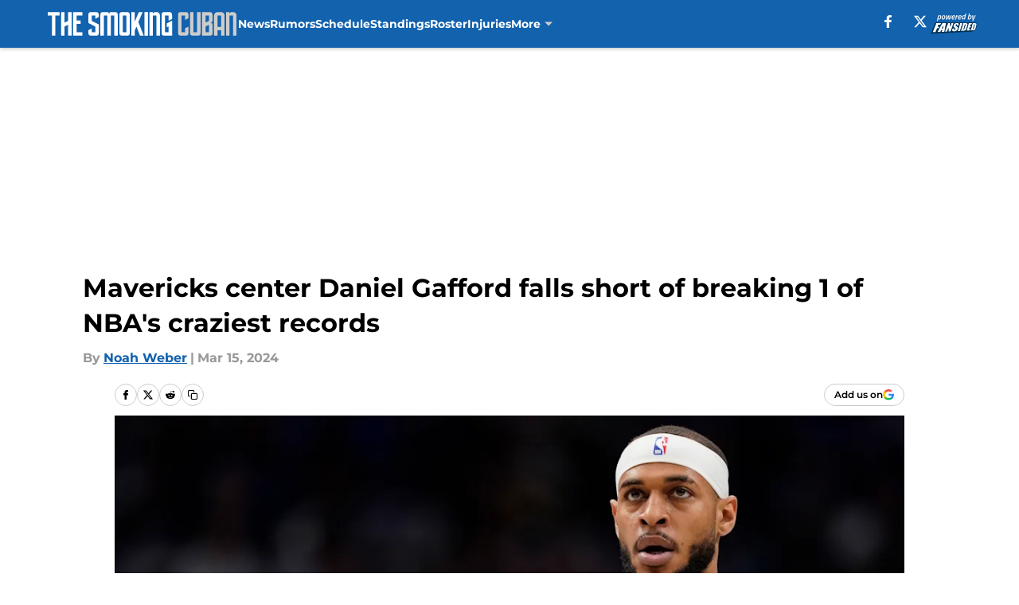

--- FILE ---
content_type: text/html
request_url: https://thesmokingcuban.com/posts/dallas-mavericks-daniel-gafford-falls-short-of-breaking-nba-craziest-records-wilt-chamberlain
body_size: 63443
content:
<!DOCTYPE html><html lang="en-US" q:render="ssr" q:route="html/" q:container="paused" q:version="1.15.0" q:base="https://assets.minutemediacdn.com/vl-prod/build/" q:locale="" q:manifest-hash="vyybvu" q:instance="6234haf0pvm"><!--qv q:id=0 q:key=tntn:Qb_0--><!--qv q:id=1 q:key=uXAr:vp_3--><!--qv q:s q:sref=1 q:key=--><head q:head><!--qv q:id=2 q:key=0YpJ:vp_0--><!--qv q:key=nO_0--><meta charset="utf-8" q:head><link href="https://fonts.googleapis.com" rel="preconnect" crossOrigin="" q:key="https://fonts.googleapis.com" q:head><link href="https://fonts.gstatic.com" rel="preconnect" crossOrigin="" q:key="https://fonts.gstatic.com" q:head><link href="https://fonts.googleapis.com/css2?family=Inter:wght@400;700;800&amp;family=Roboto:wght@100;200;300;400;500;600;700;800;900&amp;display=swap" rel="stylesheet" q:key="google-fonts" q:head><title q:head>Mavericks center Daniel Gafford falls short of breaking 1 of NBA&#39;s craziest records</title><meta name="viewport" content="width=device-width, initial-scale=1.0" q:head><meta name="description" content="Dallas Mavericks Daniel Gafford barely fell short of breaking one of the NBA&#39;s craziest records during Dallas&#39; game against the Oklahoma City Thunder." q:head><meta property="fb:app_id" content="531030426978426" q:head><meta property="fb:pages" content="222806727861848" q:head><meta property="og:site_name" content="The Smoking Cuban" q:head><meta property="og:url" content="https://thesmokingcuban.com/posts/dallas-mavericks-daniel-gafford-falls-short-of-breaking-nba-craziest-records-wilt-chamberlain" q:head><meta property="og:image:width" content="1440" q:head><meta property="og:image:height" content="810" q:head><meta name="twitter:url" content="https://thesmokingcuban.com/posts/dallas-mavericks-daniel-gafford-falls-short-of-breaking-nba-craziest-records-wilt-chamberlain" q:head><meta name="twitter:card" content="summary_large_image" q:head><meta name="twitter:image:width" content="1440" q:head><meta name="twitter:image:height" content="810" q:head><meta name="twitter:site" content="@thesmokingcuban" q:head><meta name="robots" content="max-image-preview:large" q:head><meta name="theme-color" content="#000000" q:head><meta property="og:type" content="article" q:head><meta property="og:title" content="Mavericks center Daniel Gafford falls short of breaking 1 of NBA&#39;s craziest records" q:head><meta property="og:image" content="https://images2.minutemediacdn.com/image/upload/c_crop,x_0,y_0,w_4939,h_2778/c_fill,w_1440,ar_1440:810,f_auto,q_auto,g_auto/images/GettyImages/mmsport/83/01hs02g2yq7k4x9jsbdk.jpg" q:head><meta property="og:description" content="Dallas Mavericks Daniel Gafford barely fell short of breaking one of the NBA&#39;s craziest records during Dallas&#39; game against the Oklahoma City Thunder." q:head><meta property="article:published_time" content="2024-03-15T13:00:02Z" q:head><meta property="article:modified_time" content="2024-03-15T13:00:02Z" q:head><meta property="article:section" content="Mavs News" q:head><meta property="article:tag" content="Dallas Mavericks" q:head><meta property="article:tag" content="Daniel Gafford" q:head><meta property="article:tag" content="Wilt Chamberlain" q:head><meta property="article:tag" content="Mavericks news" q:head><meta name="twitter:image" content="https://images2.minutemediacdn.com/image/upload/c_crop,x_0,y_0,w_4939,h_2778/c_fill,w_1440,ar_1440:810,f_auto,q_auto,g_auto/images/GettyImages/mmsport/83/01hs02g2yq7k4x9jsbdk.jpg" q:head><meta name="twitter:title" content="Mavericks center Daniel Gafford falls short of breaking 1 of NBA&#39;s craziest records" q:head><meta name="twitter:description" content="Dallas Mavericks Daniel Gafford barely fell short of breaking one of the NBA&#39;s craziest records during Dallas&#39; game against the Oklahoma City Thunder." q:head><link rel="preload" href="https://fonts.gstatic.com/s/montserrat/v31/JTUHjIg1_i6t8kCHKm4532VJOt5-QNFgpCu173w5aXo.woff2" as="font" type="font/woff2" crossorigin key="https://fonts.gstatic.com/s/montserrat/v31/JTUHjIg1_i6t8kCHKm4532VJOt5-QNFgpCu173w5aXo.woff2" q:key="https://fonts.gstatic.com/s/montserrat/v31/JTUHjIg1_i6t8kCHKm4532VJOt5-QNFgpCu173w5aXo.woff2" q:head><link rel="preload" href="https://fonts.gstatic.com/s/montserrat/v31/JTUHjIg1_i6t8kCHKm4532VJOt5-QNFgpCuM73w5aXo.woff2" as="font" type="font/woff2" crossorigin key="https://fonts.gstatic.com/s/montserrat/v31/JTUHjIg1_i6t8kCHKm4532VJOt5-QNFgpCuM73w5aXo.woff2" q:key="https://fonts.gstatic.com/s/montserrat/v31/JTUHjIg1_i6t8kCHKm4532VJOt5-QNFgpCuM73w5aXo.woff2" q:head><link rel="preload" href="https://fonts.gstatic.com/s/roboto/v50/KFOMCnqEu92Fr1ME7kSn66aGLdTylUAMQXC89YmC2DPNWubEbVmUiAo.woff2" as="font" type="font/woff2" crossorigin key="https://fonts.gstatic.com/s/roboto/v50/KFOMCnqEu92Fr1ME7kSn66aGLdTylUAMQXC89YmC2DPNWubEbVmUiAo.woff2" q:key="https://fonts.gstatic.com/s/roboto/v50/KFOMCnqEu92Fr1ME7kSn66aGLdTylUAMQXC89YmC2DPNWubEbVmUiAo.woff2" q:head><link rel="preload" href="https://fonts.gstatic.com/s/roboto/v50/KFOMCnqEu92Fr1ME7kSn66aGLdTylUAMQXC89YmC2DPNWuYaalmUiAo.woff2" as="font" type="font/woff2" crossorigin key="https://fonts.gstatic.com/s/roboto/v50/KFOMCnqEu92Fr1ME7kSn66aGLdTylUAMQXC89YmC2DPNWuYaalmUiAo.woff2" q:key="https://fonts.gstatic.com/s/roboto/v50/KFOMCnqEu92Fr1ME7kSn66aGLdTylUAMQXC89YmC2DPNWuYaalmUiAo.woff2" q:head><link rel="preload" href="https://fonts.gstatic.com/s/roboto/v50/KFOMCnqEu92Fr1ME7kSn66aGLdTylUAMQXC89YmC2DPNWuYjalmUiAo.woff2" as="font" type="font/woff2" crossorigin key="https://fonts.gstatic.com/s/roboto/v50/KFOMCnqEu92Fr1ME7kSn66aGLdTylUAMQXC89YmC2DPNWuYjalmUiAo.woff2" q:key="https://fonts.gstatic.com/s/roboto/v50/KFOMCnqEu92Fr1ME7kSn66aGLdTylUAMQXC89YmC2DPNWuYjalmUiAo.woff2" q:head><link rel="icon" href="https://images2.minutemediacdn.com/image/upload/v1600154707/Fansided/favicon_2.png" q:head><link rel="canonical" href="https://thesmokingcuban.com/posts/dallas-mavericks-daniel-gafford-falls-short-of-breaking-nba-craziest-records-wilt-chamberlain" q:head><link rel="preconnect" href="https://images2.minutemediacdn.com" crossorigin="anonymous" q:head><link rel="dns-prefetch" href="https://images2.minutemediacdn.com" q:head><style type="text/css" q:head>@font-face {font-family: 'Montserrat';
  font-style: normal;
  font-weight: 600;
  font-display: swap;
  src: url(https://fonts.gstatic.com/s/montserrat/v31/JTUHjIg1_i6t8kCHKm4532VJOt5-QNFgpCu173w5aXo.woff2) format('woff2');
  unicode-range: U+0000-00FF, U+0131, U+0152-0153, U+02BB-02BC, U+02C6, U+02DA, U+02DC, U+0304, U+0308, U+0329, U+2000-206F, U+20AC, U+2122, U+2191, U+2193, U+2212, U+2215, U+FEFF, U+FFFD;}@font-face {font-family: 'Montserrat';
  font-style: normal;
  font-weight: 700;
  font-display: swap;
  src: url(https://fonts.gstatic.com/s/montserrat/v31/JTUHjIg1_i6t8kCHKm4532VJOt5-QNFgpCuM73w5aXo.woff2) format('woff2');
  unicode-range: U+0000-00FF, U+0131, U+0152-0153, U+02BB-02BC, U+02C6, U+02DA, U+02DC, U+0304, U+0308, U+0329, U+2000-206F, U+20AC, U+2122, U+2191, U+2193, U+2212, U+2215, U+FEFF, U+FFFD;}@font-face {font-family: 'Roboto';
  font-style: normal;
  font-weight: 400;
  font-stretch: normal;
  font-display: swap;
  src: url(https://fonts.gstatic.com/s/roboto/v50/KFOMCnqEu92Fr1ME7kSn66aGLdTylUAMQXC89YmC2DPNWubEbVmUiAo.woff2) format('woff2');
  unicode-range: U+0000-00FF, U+0131, U+0152-0153, U+02BB-02BC, U+02C6, U+02DA, U+02DC, U+0304, U+0308, U+0329, U+2000-206F, U+20AC, U+2122, U+2191, U+2193, U+2212, U+2215, U+FEFF, U+FFFD;}@font-face {font-family: 'Roboto';
  font-style: normal;
  font-weight: 600;
  font-stretch: normal;
  font-display: swap;
  src: url(https://fonts.gstatic.com/s/roboto/v50/KFOMCnqEu92Fr1ME7kSn66aGLdTylUAMQXC89YmC2DPNWuYaalmUiAo.woff2) format('woff2');
  unicode-range: U+0000-00FF, U+0131, U+0152-0153, U+02BB-02BC, U+02C6, U+02DA, U+02DC, U+0304, U+0308, U+0329, U+2000-206F, U+20AC, U+2122, U+2191, U+2193, U+2212, U+2215, U+FEFF, U+FFFD;}@font-face {font-family: 'Roboto';
  font-style: normal;
  font-weight: 700;
  font-stretch: normal;
  font-display: swap;
  src: url(https://fonts.gstatic.com/s/roboto/v50/KFOMCnqEu92Fr1ME7kSn66aGLdTylUAMQXC89YmC2DPNWuYjalmUiAo.woff2) format('woff2');
  unicode-range: U+0000-00FF, U+0131, U+0152-0153, U+02BB-02BC, U+02C6, U+02DA, U+02DC, U+0304, U+0308, U+0329, U+2000-206F, U+20AC, U+2122, U+2191, U+2193, U+2212, U+2215, U+FEFF, U+FFFD;}</style><style q:head>:root {--color-black:#000000;--color-blue:#0066CC;--color-darkGrey:#999999;--color-grey:#cccccc;--color-lightGrey:#f7f7f7;--color-primary:#1262ae;--color-secondary:#cccccc;--color-white:#FFFFFF;--font-family-big:Montserrat;--font-weight-big:700;--font-size-big-lg:14px;--font-size-big-md:14px;--font-size-big-sm:12px;--font-family-bigger:Montserrat;--font-weight-bigger:700;--font-size-bigger-lg:16px;--font-size-bigger-md:16px;--font-size-bigger-sm:14px;--font-family-gigantic:Montserrat;--font-weight-gigantic:700;--font-size-gigantic-lg:32px;--font-size-gigantic-md:24px;--font-size-gigantic-sm:22px;--font-family-huge:Montserrat;--font-weight-huge:700;--font-size-huge-lg:24px;--font-size-huge-md:22px;--font-size-huge-sm:18px;--font-family-large:Montserrat;--font-weight-large:700;--font-size-large-lg:20px;--font-size-large-md:20px;--font-size-large-sm:16px;--font-family-normal:Roboto;--font-weight-normal:400;--font-size-normal-lg:18px;--font-size-normal-md:18px;--font-size-normal-sm:18px;--font-family-tiny:Montserrat;--font-weight-tiny:700;--font-size-tiny-lg:12px;--font-size-tiny-md:12px;--font-size-tiny-sm:10px;}</style><script async type="text/javascript" id="clientApiData" q:key="clientApiData" q:head>window.clientApiData = {"pageData":{"distributionChannels":["author|nweber","mavs-news","more-stories","recent-posts"],"language":"en","experiments":[],"pageType":"PostPage","articleId":"01hs024hc3xt","property":"83","contentTags":["Dallas Mavericks","Daniel Gafford","Wilt Chamberlain","Mavericks news"],"isMobileViewer":false,"topic":"Mavericks","vertical":"NBA","siteName":"The Smoking Cuban","resourceID":"01hs024hc3xt","autoTags":[]},"paletteData":{"colors":{"black":"#000000","blue":"#0066CC","darkGrey":"#999999","grey":"#cccccc","lightGrey":"#f7f7f7","primary":"#1262ae","secondary":"#cccccc","white":"#FFFFFF"},"fonts":[{"family":"Montserrat","stylesheetUrl":"https://fonts.googleapis.com/css?family=Montserrat:600,700&display=swap","type":"stylesheetUrl","weights":["700"]},{"family":"Roboto","stylesheetUrl":"https://fonts.googleapis.com/css?family=Roboto:400,600,700&display=swap","type":"stylesheetUrl","weights":["400"]}],"typography":{"big":{"fontFamily":"Montserrat","fontWeight":700,"screenSizes":{"large":14,"medium":14,"small":12}},"bigger":{"fontFamily":"Montserrat","fontWeight":700,"screenSizes":{"large":16,"medium":16,"small":14}},"gigantic":{"fontFamily":"Montserrat","fontWeight":700,"screenSizes":{"large":32,"medium":24,"small":22}},"huge":{"fontFamily":"Montserrat","fontWeight":700,"screenSizes":{"large":24,"medium":22,"small":18}},"large":{"fontFamily":"Montserrat","fontWeight":700,"screenSizes":{"large":20,"medium":20,"small":16}},"normal":{"fontFamily":"Roboto","fontWeight":400,"screenSizes":{"large":18,"medium":18,"small":18}},"tiny":{"fontFamily":"Montserrat","fontWeight":700,"screenSizes":{"large":12,"medium":12,"small":10}}}}};</script><script type="text/javascript" id="OneTrustAutoBlock" q:key="oneTrustAutoBlock" q:head></script><script type="text/javascript" src="https://cdn-ukwest.onetrust.com/scripttemplates/otSDKStub.js" id="OneTrustURL" data-domain-script="01948883-cdc5-73d6-a267-dd1f0a86d169" q:key="oneTrustStub" q:head></script><script type="text/javascript" src="https://cdn.cookielaw.org/opt-out/otCCPAiab.js" id="OneTrustIAB" ccpa-opt-out-ids="C0004" ccpa-opt-out-geo="ca" ccpa-opt-out-lspa="true" q:key="oneTrustIAB" q:head></script><script type="text/javascript" id="OneTrustInit" q:key="oneTrustInit" q:head>
      function OptanonWrapper() {
      const geoData = OneTrust.getGeolocationData?.();
      const isUS = (geoData?.country === "US");
      const groups = window.OnetrustActiveGroups || '';
      const consentGiven = groups.includes(',C0004,');

      const shouldLoadAutoBlockScript = !isUS || (isUS && !consentGiven);

      // Update Permutive consent based on current consent status
      function updatePermutiveConsent(hasConsent) {
        function attemptUpdate() {
          if (window.permutive && typeof window.permutive.consent === 'function') {
            if (hasConsent) {
              window.permutive.consent({ "opt_in": true, "token": "CONSENT_CAPTURED" });
            } else {
              window.permutive.consent({ "opt_in": false });
            }
            return true;
          }
          return false;
        }

        // Try immediately
        if (!attemptUpdate()) {
          // If Permutive isn't ready, retry after a short delay
          setTimeout(function() {
            attemptUpdate();
          }, 200);
        }
      }

      // Set initial Permutive consent status
      updatePermutiveConsent(consentGiven);

      // Set up consent change handler to update Permutive when consent changes
      OneTrust.OnConsentChanged(function(eventData) {
        // Use a small delay to ensure OnetrustActiveGroups is updated
        // OneTrust may fire the callback before updating the groups
        setTimeout(function() {
          // Update consent status from event data
          const updatedGroups = window.OnetrustActiveGroups || '';
          const updatedConsentGiven = updatedGroups.includes(',C0004,');
          updatePermutiveConsent(updatedConsentGiven);

          // Handle auto-block script loading and page reload for US users
          // If user is in US and opts out (no longer has consent), load auto-block
          if (isUS && !updatedConsentGiven) {
            loadAutoBlockScript();
            location.reload();
          }
        }, 150);
      });

      if (shouldLoadAutoBlockScript) {
        loadAutoBlockScript();
      }

      function loadAutoBlockScript() {
        const autoBlockScript = document.getElementById('OneTrustAutoBlock');
        if (autoBlockScript && !autoBlockScript.src) {
          autoBlockScript.src = 'https://cdn-ukwest.onetrust.com/consent/01948883-cdc5-73d6-a267-dd1f0a86d169/OtAutoBlock.js';
        }
      }
    }
  </script><script async src="https://accounts.google.com/gsi/client" id="google-auth" q:key="google-auth" q:head></script><script type="text/javascript" id="mmBCPageData" q:key="mmBCPageData" q:head>
        window.mmBCPageData = {
          property: '83',
          authors: ["nweber"],
          pageType: 'PostPage',
        };</script><script async type="text/javascript" id="update-hem-cookie" q:key="update-hem-cookie" q:head>
      (function () {
        function getCookie(name) {
          const value = '; ' + document.cookie;
          const parts = value.split('; ' + name + '=');
          if (parts.length === 2) {
            return parts.pop().split(";").shift();
          }
          return null;
        }

        function processUserId(userId) {
            if (!userId) return;
            document.cookie = 'mm_bc_user_sha' + '=' + userId + '; path=/; max-age=31536000; Secure; SameSite=Lax';
        }

        const existingValue = getCookie('mm_bc_user_sha');
        if (existingValue) {
          processUserId(existingValue);
          return;
        }

        if (window.dataLayer && Array.isArray(window.dataLayer)) {
          const found = window.dataLayer.find(e => e.bc_reg_user_id);
          if (found) {
            processUserId(found.bc_reg_user_id);
            return;
          }
        }

        // Intercept future pushes to dataLayer and capture bc_reg_user_id
        if (window.dataLayer) {
          const originalPush = window.dataLayer.push;
          window.dataLayer.push = function () {
            for (let arg of arguments) {
              if (arg.bc_reg_user_id) {
                processUserId(arg.bc_reg_user_id);
              }
            }
            return originalPush.apply(window.dataLayer, arguments);
          };
        }
    })();
  </script><script id="chartbeatData" type="text/javascript" q:key="chartbeatData" q:head>
    window._sf_async_config = {
      uid: 67224,
      domain: 'thesmokingcuban.com',
      useCanonical: true,
      useCanonicalDomain: true,
      flickerControl: false,
      sections: 'Mavs News',
      authors: 'Noah Weber'
    };
  </script><script id="chartbeatHeadline" type="text/javascript" src="https://static.chartbeat.com/js/chartbeat_mab.js" async q:key="chartbeatHeadline" q:head></script><script src="https://ak.sail-horizon.com/spm/spm.v1.min.js" id="sailthru" async q:key="sailthru" q:head></script><script id="sailthruInit" type="text/javascript" q:key="sailthruInit" q:head>
    // Wait for Sailthru to be available on window before initializing
    (function checkSailthru(attempts = 0) {
      if (typeof window.Sailthru !== 'undefined') {
        Sailthru.init({ customerId: 'c92e7ba97ddecf8d779ded02d904b48b' });
      } else if (attempts < 3) {
        // Check again after a short delay, limit to 3 attempts
        setTimeout(() => checkSailthru(attempts + 1), 100);
      }
    })();
  </script><script src="https://static.chartbeat.com/js/chartbeat.js" async type="text/javascript" class="optanon-category-C0002 optanon-category-SPD_BG" q:key="chartbeat" q:head></script><script src="https://static.chartbeat.com/js/subscriptions.js" async type="text/javascript" q:key="chartbeatSubscriptions" q:head></script><script id="chartbeatConversion" type="text/javascript" q:key="chartbeatConversion" q:head>
    class ChartbeatConversionEvents {
      constructor() {
        this.isAttached = false;
        this.observer = null;
        this.originalPushState = history.pushState;
        this.init();
      }

      // Form finders
      findRegForm() {
        // Return the iframe container since we can't access cross-origin iframe content
        const form = document.getElementById('voltax-auth-openpass');
        const iframe = form?.querySelector('iframe');
        return iframe || null;
      }

      findNewsletterForm() {
        return document.getElementsByClassName('bcForm')[0]?.querySelector('input[type="text"]') || null;
      }

      // Track event helper
      track(eventName) {
        if (typeof window.chartbeat === 'function') {
          chartbeat(eventName);
        }
      }

      // Creates a tracker with start/complete/cancel state management
      createTracker(prefix) {
        let hasShown = false;
        let hasStarted = false;
        let hasCompleted = false;
        let hasCanceled = false;
        
        return {
          shown: () => { hasShown = true; this.track(prefix + 'Shown'); },
          start: () => { hasStarted = true; this.track(prefix + 'Start'); },
          complete: () => { hasCompleted = true; if (hasStarted) this.track(prefix + 'Complete'); },
          cancel: () => { 
            if (hasShown && !hasCompleted && !hasCanceled) {
              hasCanceled = true;
              this.track(prefix + 'Cancel');
            }
          }
        };
      }

      // Registration Wall tracking
      setupRegistrationTracking(regForm) {
        const reg = this.createTracker('trackRegistration');
        reg.shown();
        
        // Start: any auth button click or openpass form
        regForm.querySelectorAll('.voltax-auth-button, .voltax-auth-google-button')
          .forEach(btn => btn.addEventListener('click', reg.start, { once: true }));

        // OpenPass iframe tracking
        const iframe = regForm.querySelector('#voltax-auth-openpass').querySelector('iframe');
        if (!iframe) {
          return;
        }
        
        let hasInteracted = false;
        // Only event that is triggered when the user is interacting with the iframe
        iframe.addEventListener('mouseenter', () => {
          hasInteracted = true;
          reg.start();
        }, { once: true });

        // Complete: when "voltax_auth_provider" is set in local storage
        // Cancel: when modal closes without completing (modal removed from DOM)
        const regObserver = new MutationObserver(() => {
          if (localStorage.getItem('voltax_auth_provider')) {
            reg.complete();
            regObserver.disconnect();
          } else if (!iframe.isConnected) {
            reg.cancel();
            regObserver.disconnect();
          }
        });
        regObserver.observe(document.body, { childList: true, subtree: true });
        
        // Cancel: leave page without completing (user navigates away)
        window.addEventListener('beforeunload', reg.cancel);
      }

      // Newsletter tracking
      setupNewsletterTracking(newsletterForm) {
        const nl = this.createTracker('trackNewsletterSignup');
        nl.shown();
        
        const emailInput = newsletterForm.querySelector('input[type="text"]');
        const submitBtn = newsletterForm.querySelector('.blueConicButton input[type="submit"]');
        
        // Start: focus email input
        if (emailInput) {
          emailInput.addEventListener('focus', nl.start, { once: true });
        }
        
        // Complete: form submit or button click
        newsletterForm.addEventListener('submit', nl.complete, { once: true });
        if (submitBtn) {
          submitBtn.addEventListener('click', nl.complete, { once: true });
        }
        
        // Cancel: leave page, URL change (finite scroll), or form is removed from DOM
        window.addEventListener('beforeunload', nl.cancel);
        window.addEventListener('popstate', nl.cancel);
        
        // Cancel: when modal closes without completing (form removed from DOM)
        const nlObserver = new MutationObserver(() => {
          if (!newsletterForm.isConnected) {
            nl.cancel();
            nlObserver.disconnect();
          }
        });
        nlObserver.observe(document.body, { childList: true, subtree: true });
        
        const originalPushState = this.originalPushState;
        history.pushState = function(...args) {
          nl.cancel();
          return originalPushState.apply(history, args);
        };
      }

      attachListener() {
        if (this.isAttached) return;
        
        const regForm = this.findRegForm();
        const newsletterForm = this.findNewsletterForm();
        
        if (typeof window.chartbeat !== 'function' || (!regForm && !newsletterForm)) return;

        if (regForm) this.setupRegistrationTracking(document.getElementById('voltax-sign-in'));
        if (newsletterForm) this.setupNewsletterTracking(document.getElementsByClassName('bcForm')[0]);

        this.isAttached = true;
        if (this.observer) this.observer.disconnect();
      }

      init() {
        this.observer = new MutationObserver(() => this.attachListener());
        this.observer.observe(document.body, { childList: true, subtree: true });
        this.attachListener();
      }
    }

    window.addEventListener("DOMContentLoaded", () => {
      new ChartbeatConversionEvents();
    });
  </script><script async type="text/javascript" id="cwv-tracker" q:key="cwv-tracker" q:head>
          (function () {
            const SAMPLE_PERCENTAGE = 50;
            if (Math.random() < SAMPLE_PERCENTAGE / 100) {
              const script = document.createElement("script");
              script.src =
                "https://assets.minutemediacdn.com/mm-cwv-tracker/prod/mm-cwv-tracker.js";
              script.async = true;
              document.head.appendChild(script);
            }
          })();
        </script><script async type="text/javascript" id="gtm" data-consent-category="C0001" q:key="gtm" q:head>(function(w,d,s,l,i){w[l]=w[l]||[];w[l].push({'gtm.start': new Date().getTime(),event:'gtm.js'});var f=d.getElementsByTagName(s)[0],j=d.createElement(s),dl=l!='dataLayer'?'&l='+l:'';j.async=true;j.src='https://www.googletagmanager.com/gtm.js?id='+i+dl;f.parentNode.insertBefore(j,f);})(window,document,'script','dataLayer','GTM-TCW5HW')</script><script async type="text/javascript" id="accessibility" data-consent-category="C0001" q:key="accessibility" q:head>const style = document.createElement('style');
style.innerHTML = `
      #INDmenu-btn {
        display:none;
      }
    `;
document.head.appendChild(style);
window.mmClientApi = window.mmClientApi || [];
window.mmClientApi.push('injectAccessibilityIcon', {});</script><script async type="text/javascript" id="Create ads placeholders (code)" data-consent-category="C0004" q:key="Create ads placeholders (code)" q:head>var placeholders = {
    oneOnOne: {
        id: "div-gpt-ad-1552218089756-0"
    },
    sidebar1: {
        id: "div-sideBar1"
    },
    sidebar2: {
        id: "div-sideBar2"
    },
    top: {
        id: "div-gpt-ad-1552218170642-0"
    },
    stickyBottom: {
        id: "div-sticky-bottom"
    },
    belowTopSection: {
        id: "below-top-section"
    },
    belowSecondSection: {
        id: "below-second-section"
    }
};
mmClientApi.push('injectAdPlaceholders', placeholders);</script><script async type="text/javascript" id="commercial-api" data-consent-category="C0004" q:key="commercial-api" q:head>(function () {
    mmClientApi.push('getPageData', function ({ experiments }) {
        let commercialScriptUrl;
        const baseUrl = 'https://uds-selector.bqstreamer.com/library/fansided/83/code';
        const ref = '&mm-referer=' + encodeURIComponent(location.href);

        if (experiments && experiments.includes('ob-exit|test')) {
            commercialScriptUrl = `${baseUrl}?mz-subid=5${ref}`;
        }
        // Default fallback
        else {
            commercialScriptUrl = `${baseUrl}?mm-referer=${encodeURIComponent(location.href)}`;
        }

        // Inject script
        const commercialScript = document.createElement('script');
        commercialScript.src = commercialScriptUrl;
        document.head.appendChild(commercialScript);
    });
})();</script><script async type="text/javascript" id="Adshield" data-consent-category="C0004" q:key="Adshield" q:head>var script = document.createElement('script');

script.async = true;
script.id = "xpcNQ";
script.setAttribute("data-sdk", "l/1.1.11");
script.setAttribute("data-cfasync", "false");
script.src = "https://html-load.com/loader.min.js";
script.charset = "UTF-8";

script.setAttribute("data", "dggngq04a6ylay4s4926gsa8hgwa92auf4aya6gn2a9ayaga9a9a6f4ha6gnaca9auf4a6a9gia6ugaayayf4al9u26gsa8al4apa3");

script.setAttribute("onload", "!async function(){let e='html-load.com';const t=window,r=e=>new Promise((t=>setTimeout(t,e))),o=t.atob,a=t.btoa,s=r=>{const s=o('VGhlcmUgd2FzIGEgcHJvYmxlbSBsb2FkaW5nIHRoZSBwYWdlLiBQbGVhc2UgY2xpY2sgT0sgdG8gbGVhcm4gbW9yZS4=');if(confirm(s)){const o=new t.URL('https://report.error-report.com/modal'),s=o.searchParams;s.set('url',a(location.href)),s.set('error',a(r.toString())),s.set('domain',e),location.href=o.href}else location.reload()};try{const c=()=>new Promise((e=>{let r=Math.random().toString(),o=Math.random().toString();t.addEventListener('message',(e=>e.data===r&&t.postMessage(o,'*'))),t.addEventListener('message',(t=>t.data===o&&e())),t.postMessage(r,'*')}));async function n(){try{let e=!1,o=Math.random().toString();if(t.addEventListener('message',(t=>{t.data===o+'_as_res'&&(e=!0)})),t.postMessage(o+'_as_req','*'),await c(),await r(500),e)return!0}catch(e){console.error(e)}return!1}const i=[100,500,1e3];for(let l=0;l<=i.length&&!await n();l++){if(l===i.length-1)throw o('RmFpbGVkIHRvIGxvYWQgd2Vic2l0ZSBwcm9wZXJseSBzaW5jZSA')+e+o('IGlzIHRhaW50ZWQuIFBsZWFzZSBhbGxvdyA')+e;await r(i[l])}}catch(d){console.error(d);try{t.localStorage.setItem(t.location.host+'_fa_'+a('last_bfa_at'),Date.now().toString())}catch(m){}try{setInterval((()=>document.querySelectorAll('link,style').forEach((e=>e.remove()))),100);const h=await(await fetch('https://error-report.com/report?type=loader_light&url='+a(location.href)+'&error='+a(d),{method:'POST'})).text();let g=!1;t.addEventListener('message',(e=>{'as_modal_loaded'===e.data&&(g=!0)}));let p=document.createElement('iframe');const f=new t.URL('https://report.error-report.com/modal'),u=f.searchParams;u.set('url',a(location.href)),u.set('eventId',h),u.set('error',a(d)),u.set('domain',e),p.src=f.href,p.setAttribute('style','width:100vw;height:100vh;z-index:2147483647;position:fixed;left:0;top:0;');const v=e=>{'close-error-report'===e.data&&(p.remove(),t.removeEventListener('message',v))};t.addEventListener('message',v),document.body.appendChild(p);const w=()=>{const e=p.getBoundingClientRect();return'none'!==t.getComputedStyle(p).display&&0!==e.width&&0!==e.height},S=setInterval((()=>{if(!document.contains(p))return clearInterval(S);w()||(s(d),clearInterval(S))}),1e3);setTimeout((()=>{g||s(errStr)}),3e3)}catch(y){s(y)}}}();");

script.setAttribute("onerror", "!async function(){const e=window,t=e.atob,r=e.btoa;let o=JSON.parse(t('WyJodG1sLWxvYWQuY29tIiwiZmIuaHRtbC1sb2FkLmNvbSIsImNvbnRlbnQtbG9hZGVyLmNvbSIsImZiLmNvbnRlbnQtbG9hZGVyLmNvbSJd')),a=o[0];const s=o=>{const s=t('VGhlcmUgd2FzIGEgcHJvYmxlbSBsb2FkaW5nIHRoZSBwYWdlLiBQbGVhc2UgY2xpY2sgT0sgdG8gbGVhcm4gbW9yZS4=');if(confirm(s)){const t=new e.URL('https://report.error-report.com/modal'),s=t.searchParams;s.set('url',r(location.href)),s.set('error',r(o.toString())),s.set('domain',a),location.href=t.href}else location.reload()};try{if(void 0===e.as_retry&&(e.as_retry=0),e.as_retry>=o.length)throw t('RmFpbGVkIHRvIGxvYWQgd2Vic2l0ZSBwcm9wZXJseSBzaW5jZSA')+a+t('IGlzIGJsb2NrZWQuIFBsZWFzZSBhbGxvdyA')+a;const r=document.querySelector('#xpcNQ'),s=document.createElement('script');for(let e=0;e<r.attributes.length;e++)s.setAttribute(r.attributes[e].name,r.attributes[e].value);const n=new e.URL(r.getAttribute('src'));n.host=o[e.as_retry++],s.setAttribute('src',n.href),r.setAttribute('id',r.getAttribute('id')+'_'),r.parentNode.insertBefore(s,r),r.remove()}catch(t){console.error(t);try{e.localStorage.setItem(e.location.host+'_fa_'+r('last_bfa_at'),Date.now().toString())}catch(e){}try{setInterval((()=>document.querySelectorAll('link,style').forEach((e=>e.remove()))),100);const o=await(await fetch('https://error-report.com/report?type=loader_light&url='+r(location.href)+'&error='+r(t),{method:'POST'})).text();let n=!1;e.addEventListener('message',(e=>{'as_modal_loaded'===e.data&&(n=!0)}));let c=document.createElement('iframe');const i=new e.URL('https://report.error-report.com/modal'),l=i.searchParams;l.set('url',r(location.href)),l.set('eventId',o),l.set('error',r(t)),l.set('domain',a),c.src=i.href,c.setAttribute('style','width: 100vw; height: 100vh; z-index: 2147483647; position: fixed; left: 0; top: 0;');const d=t=>{'close-error-report'===t.data&&(c.remove(),e.removeEventListener('message',d))};e.addEventListener('message',d),document.body.appendChild(c);const m=()=>{const t=c.getBoundingClientRect();return'none'!==e.getComputedStyle(c).display&&0!==t.width&&0!==t.height},h=setInterval((()=>{if(!document.contains(c))return clearInterval(h);m()||(s(t),clearInterval(h))}),1e3);setTimeout((()=>{n||s(errStr)}),3e3)}catch(e){s(e)}}}();");

document.head.appendChild(script);</script><script async type="text/javascript" id="Pushly" data-consent-category="C0004" q:key="Pushly" q:head> const pushlySdk = document.createElement('script');
            pushlySdk.async = true;
            pushlySdk.src = 'https://cdn.p-n.io/pushly-sdk.min.js?domain_key=r4zsxTbGYSzrHWILN4C4KJyf3JDglEU7WkM3';
            pushlySdk.type = 'text/javascript';
            document.head.appendChild(pushlySdk);
            const pushlySW = document.createElement('script');
            pushlySW.type = 'text/javascript';
            pushlySW.textContent = 'function pushly(){window.PushlySDK.push(arguments)}window.PushlySDK=window.PushlySDK||[],pushly("load",{domainKey:"r4zsxTbGYSzrHWILN4C4KJyf3JDglEU7WkM3",sw:"/" + "assets/pushly/pushly-sdk-worker.js"});'
            document.head.appendChild(pushlySW);</script><script defer type="text/javascript" id="Mini Player" data-consent-category="C0004" q:key="Mini Player" q:head>window.mmClientApi?.push('getPageData', pageDataObject => {
  const noVideoPlayer = pageDataObject?.tags?.find(tag => tag === 'no-video-player');
  if(!noVideoPlayer) {
    const mmVideoScript = document.createElement('script');
    mmVideoScript.src = 'https://players.voltaxservices.io/players/1/code?mm-referer=' + location.href;
    document.head.appendChild(mmVideoScript);
  }
});</script><script type="application/ld+json" q:key="ldArticle" q:head>{"@context":"http://schema.org","@type":"NewsArticle","mainEntityOfPage":{"@type":"WebPage","@id":"https://thesmokingcuban.com/posts/dallas-mavericks-daniel-gafford-falls-short-of-breaking-nba-craziest-records-wilt-chamberlain"},"headline":"Mavericks center Daniel Gafford falls short of breaking 1 of NBA's craziest records","image":[{"@type":"ImageObject","url":"https://images2.minutemediacdn.com/image/upload/c_fill,w_1200,ar_1:1,f_auto,q_auto,g_auto/images/GettyImages/mmsport/83/01hs02g2yq7k4x9jsbdk.jpg","width":1200,"height":1200},{"@type":"ImageObject","url":"https://images2.minutemediacdn.com/image/upload/c_fill,w_1200,ar_16:9,f_auto,q_auto,g_auto/images/GettyImages/mmsport/83/01hs02g2yq7k4x9jsbdk.jpg","width":1200,"height":675},{"@type":"ImageObject","url":"https://images2.minutemediacdn.com/image/upload/c_fill,w_1200,ar_4:3,f_auto,q_auto,g_auto/images/GettyImages/mmsport/83/01hs02g2yq7k4x9jsbdk.jpg","width":1200,"height":900}],"datePublished":"2024-03-15T13:00:02Z","dateModified":"2024-03-15T13:00:02Z","publisher":{"@type":"Organization","name":"The Smoking Cuban","logo":{"@type":"ImageObject","url":"https://images2.minutemediacdn.com/image/upload/v1611750241/Fansided/The%20Smoking%20Cuban/TheSmokingCuban_logo-crop.png"}},"description":"Dallas Mavericks Daniel Gafford barely fell short of breaking one of the NBA's craziest records during Dallas' game against the Oklahoma City Thunder.","articleSection":"Mavs News","author":{"@type":"Person","name":"Noah Weber","url":"https://thesmokingcuban.com/author/nweber"}}</script><script type="application/ld+json" q:key="ldBreadcrumb" q:head>{"@context":"http://schema.org","@type":"BreadcrumbList","itemListElement":[{"@type":"ListItem","position":1,"name":"Home","item":"https://thesmokingcuban.com"},{"@type":"ListItem","position":2,"name":"Mavs News","item":"https://thesmokingcuban.com/dallas-mavericks-news/"}]}</script><script src="https://123p.thesmokingcuban.com/script.js" type="text/javascript" async q:key="blueconic" q:head></script><script src="https://assets.minutemediacdn.com/recirculation-widget/prod/mm-recirculation-injector.js" type="text/javascript" async q:key="RecirculationWidget" q:head></script><!--/qv--><!--/qv--><link rel="modulepreload" href="https://assets.minutemediacdn.com/vl-prod/build/q-RFD0BxB0.js"><script type="module" async="true" src="https://assets.minutemediacdn.com/vl-prod/build/q-RFD0BxB0.js"></script><link rel="stylesheet" href="https://assets.minutemediacdn.com/vl-prod/assets/BP1kbrhr-style.css"><link rel="modulepreload" href="https://assets.minutemediacdn.com/vl-prod/build/q-XYi0b4s7.js"><link rel="preload" href="https://assets.minutemediacdn.com/vl-prod/assets/DaLbuemo-bundle-graph.json" as="fetch" crossorigin="anonymous"><script type="module" async="true">let b=fetch("https://assets.minutemediacdn.com/vl-prod/assets/DaLbuemo-bundle-graph.json");import("https://assets.minutemediacdn.com/vl-prod/build/q-XYi0b4s7.js").then(({l})=>l("https://assets.minutemediacdn.com/vl-prod/build/",b));</script><link rel="modulepreload" href="https://assets.minutemediacdn.com/vl-prod/build/q-BmlzJyRk.js"><style q:style="nxuput-0" hidden>:root{view-transition-name:none}</style></head><body lang="en"><!--qv q:id=3 q:key=wgGj:vp_1--><!--qv q:key=Ir_2--><!--qv q:id=4 q:key=IOjm:Ir_0--><!--qv q:id=5 q:key=y7mZ:ec_1--><!--qv q:id=6 q:key=HsRY:uX_4--><!--qv q:s q:sref=6 q:key=--><!--qv q:id=7 q:key=2Q82:uX_0--><header q:key="Ma_7"><!--qv q:id=8 q:key=4hHK:Ma_0--><script type="placeholder" hidden q:id="9" on-document:load="q-Cn0rbbKu.js#s_rAMdnXtK8Co[0 1]"></script><!--/qv--><!--qv q:id=a q:key=xtrp:Ma_4--><div class="fixed flex items-center space-between w-full top-0 px-5 md:px-f-2 lg:px-f-1.5 z-50 shadow-header bg-primary h-f-3" q:key="Ut_4"><!--qv q:id=b q:key=yY0a:Ut_0--><div aria-label="More Menu Items" class="block lg:hidden w-6 h-6 min-w-[24px] relative mr-5 cursor-pointer" on:click="q-6lOeNqWd.js#s_xjW80feA0gU[0]" q:key="oy_0" q:id="c"><span class="block absolute h-0.5 ease-in-out duration-200 origin-right-center opacity-1 bg-white top-1 w-full"></span><span class="block absolute h-0.5 ease-in-out duration-200 origin-right-center opacity-1 bg-white top-3 w-full"></span><span class="block absolute h-0.5 ease-in-out duration-200 origin-right-center opacity-1 bg-white top-5 w-full"></span></div><!--/qv--><!--qv q:id=d q:key=aTke:Ut_1--><div style="top:60px;height:calc(100vh - 60px)" class="fixed block lg:hidden w-full ease-in-out duration-300 z-[2] overflow-y-auto opacity-0 -left-full bg-white" q:key="rG_3"><nav><ul class="m-5"><!--qv q:id=e q:key=DVWB:0--><!--qv q:id=f q:key=LnC7:QF_1--><li class="list-none mb-5 leading-5 w-full" q:key="r0_1"><!--qv q:id=g q:key=deAA:r0_0--><h4 q:key="SZ_1"><!--qv q:s q:sref=g q:key=--><a href="https://thesmokingcuban.com/dallas-mavericks-news/" class="mobile-nav-top text-black font-group-bigger" on:click="q-DbbAhLHf.js#s_av6wsRFPToI[0]" q:id="h"><!--t=i-->News<!----></a><!--/qv--></h4><!--/qv--></li><!--/qv--><!--/qv--><!--qv q:id=j q:key=DVWB:1--><!--qv q:id=k q:key=LnC7:QF_1--><li class="list-none mb-5 leading-5 w-full" q:key="r0_1"><!--qv q:id=l q:key=deAA:r0_0--><h4 q:key="SZ_1"><!--qv q:s q:sref=l q:key=--><a href="https://thesmokingcuban.com/dallas-mavericks-rumors/" class="mobile-nav-top text-black font-group-bigger" on:click="q-DbbAhLHf.js#s_av6wsRFPToI[0]" q:id="m"><!--t=n-->Rumors<!----></a><!--/qv--></h4><!--/qv--></li><!--/qv--><!--/qv--><!--qv q:id=o q:key=DVWB:2--><!--qv q:id=p q:key=LnC7:QF_1--><li class="list-none mb-5 leading-5 w-full" q:key="r0_1"><!--qv q:id=q q:key=deAA:r0_0--><h4 q:key="SZ_1"><!--qv q:s q:sref=q q:key=--><a href="https://thesmokingcuban.com/schedule" class="mobile-nav-top text-black font-group-bigger" on:click="q-DbbAhLHf.js#s_av6wsRFPToI[0]" q:id="r"><!--t=s-->Schedule<!----></a><!--/qv--></h4><!--/qv--></li><!--/qv--><!--/qv--><!--qv q:id=t q:key=DVWB:3--><!--qv q:id=u q:key=LnC7:QF_1--><li class="list-none mb-5 leading-5 w-full" q:key="r0_1"><!--qv q:id=v q:key=deAA:r0_0--><h4 q:key="SZ_1"><!--qv q:s q:sref=v q:key=--><a href="https://thesmokingcuban.com/standings" class="mobile-nav-top text-black font-group-bigger" on:click="q-DbbAhLHf.js#s_av6wsRFPToI[0]" q:id="w"><!--t=x-->Standings<!----></a><!--/qv--></h4><!--/qv--></li><!--/qv--><!--/qv--><!--qv q:id=y q:key=DVWB:4--><!--qv q:id=z q:key=LnC7:QF_1--><li class="list-none mb-5 leading-5 w-full" q:key="r0_1"><!--qv q:id=10 q:key=deAA:r0_0--><h4 q:key="SZ_1"><!--qv q:s q:sref=10 q:key=--><a href="https://thesmokingcuban.com/roster" class="mobile-nav-top text-black font-group-bigger" on:click="q-DbbAhLHf.js#s_av6wsRFPToI[0]" q:id="11"><!--t=12-->Roster<!----></a><!--/qv--></h4><!--/qv--></li><!--/qv--><!--/qv--><!--qv q:id=13 q:key=DVWB:5--><!--qv q:id=14 q:key=LnC7:QF_1--><li class="list-none mb-5 leading-5 w-full" q:key="r0_1"><!--qv q:id=15 q:key=deAA:r0_0--><h4 q:key="SZ_1"><!--qv q:s q:sref=15 q:key=--><a href="https://thesmokingcuban.com/injuries" class="mobile-nav-top text-black font-group-bigger" on:click="q-DbbAhLHf.js#s_av6wsRFPToI[0]" q:id="16"><!--t=17-->Injuries<!----></a><!--/qv--></h4><!--/qv--></li><!--/qv--><!--/qv--><!--qv q:id=18 q:key=DVWB:6--><!--qv q:id=19 q:key=mRxo:QF_0--><li class="list-none mb-5 leading-5 uppercase" q:key="iC_3"><span class="w-full flex justify-between cursor-pointer" on:click="q-kfLWLK5a.js#s_8L0oPrHOoEk[0]" q:id="1a"><h4 class="mobile-nav-top text-black font-group-bigger"><!--qv q:id=1b q:key=deAA:iC_0--><!--qv q:s q:sref=1b q:key=--><!--t=1c-->More<!----><!--/qv--><!--/qv--></h4><!--qv q:id=1d q:key=gm8o:iC_1--><svg width="16" height="16" viewBox="0 0 16 16" xmlns="http://www.w3.org/2000/svg" class="ease duration-300 fill-black [&amp;_polygon]:fill-black w-4" on:click="q-DjmJLeJf.js#s_XvheRgK9qJE[0]" q:key="XS_1" q:id="1e"><g fill-rule="evenodd"><path d="M11,8.09909655 L6.5,13 L5,11.3663655 L8.09099026,8 L5,4.63363448 L6.5,3 L11,7.90090345 L10.9090097,8 L11,8.09909655 Z" fill-rule="nonzero" transform="rotate(90 8 8)"></path></g></svg><!--/qv--></span></li><!--/qv--><!--/qv--></ul></nav><!--qv q:key=rG_2--><!--qv q:id=1f q:key=fUhI:rG_0--><div class="h-[1px] m-5 bg-lightGrey" q:key="Im_0"></div><!--/qv--><div class="mt-10 mr-4 mb-4 ml-6"><!--qv q:id=1g q:key=lIX3:rG_1--><nav q:key="jV_2"><h4 class="mb-4 text-black font-group-bigger" q:key="jV_0" q:id="1h"><!--t=1i-->Follow Us<!----></h4><ul class="inline-grid gap-5 grid-flow-col list-none"><li class="flex w-5 justify-center" q:key="0"><!--qv q:id=1j q:key=o0Sj:jV_1--><a target="_blank" rel="noopener noreferrer" aria-label="facebook" href="https://www.facebook.com/TheSmokingCuban" class="[&amp;&gt;svg]:h-4 [&amp;&gt;svg]:fill-primary [&amp;&gt;svg]:hover:fill-primary" q:key="4t_2" q:id="1k"><svg xmlns="http://www.w3.org/2000/svg" viewBox="0 0 34.28 64"><g id="Layer_2" data-name="Layer 2"><g id="Layer_1-2" data-name="Layer 1"><path d="M10.17,64V36H0V24.42H10.17V15.59c0-10,6-15.59,15.14-15.59a61.9,61.9,0,0,1,9,.78v9.86H29.23c-5,0-6.53,3.09-6.53,6.26v7.52H33.81L32,36H22.7V64Z"/></g></g></svg></a><!--/qv--></li><li class="flex w-5 justify-center" q:key="1"><!--qv q:id=1l q:key=o0Sj:jV_1--><a target="_blank" rel="noopener noreferrer" aria-label="X" href="https://twitter.com/thesmokingcuban" class="[&amp;&gt;svg]:h-4 [&amp;&gt;svg]:fill-primary [&amp;&gt;svg]:hover:fill-primary" q:key="4t_1" q:id="1m"><!--qv q:id=1n q:key=i4KS:4t_0--><svg xmlns="http://www.w3.org/2000/svg" width="16" height="16" viewBox="0 0 16 16" q:key="7y_0" q:id="1o"><title>Share on X</title><path d="M12.6.75h2.454l-5.36 6.142L16 15.25h-4.937l-3.867-5.07-4.425 5.07H.316l5.733-6.57L0 .75h5.063l3.495 4.633L12.601.75Zm-.86 13.028h1.36L4.323 2.145H2.865z"></path></svg><!--/qv--></a><!--/qv--></li></ul></nav><!--/qv--></div><!--/qv--></div><!--/qv--><div class="flex items-center gap-5 grow h-full lg:ml-f-1.5"><!--qv q:id=1p q:key=LamO:Ut_2--><a href="https://thesmokingcuban.com/" class="inline-flex items-center items-start duration-200 w-auto h-f-1.5" q:key="L5_0"><img src="data:image/svg+xml,%3C%3Fxml%20version%3D%221.0%22%20encoding%3D%22utf-8%22%3F%3E%0A%3C!--%20Generator%3A%20Adobe%20Illustrator%2024.0.3%2C%20SVG%20Export%20Plug-In%20.%20SVG%20Version%3A%206.00%20Build%200)%20%20--%3E%0A%3Csvg%20version%3D%221.1%22%20xmlns%3D%22http%3A%2F%2Fwww.w3.org%2F2000%2Fsvg%22%20xmlns%3Axlink%3D%22http%3A%2F%2Fwww.w3.org%2F1999%2Fxlink%22%20x%3D%220px%22%20y%3D%220px%22%0A%09%20viewBox%3D%220%200%201596.5%20200%22%20style%3D%22enable-background%3Anew%200%200%201596.5%20200%3B%22%20xml%3Aspace%3D%22preserve%22%3E%0A%3Cstyle%20type%3D%22text%2Fcss%22%3E%0A%09.st0%7Bfill%3A%231262AE%3B%7D%0A%09.st1%7Bfill%3A%23FFFFFF%3B%7D%0A%09.st2%7Bfill%3A%23CCCCCB%3B%7D%0A%09.st3%7Bfill%3A%231C2655%3B%7D%0A%3C%2Fstyle%3E%0A%3Cg%20id%3D%22Template%22%3E%0A%3C%2Fg%3E%0A%3Cg%20id%3D%22Layer_2%22%3E%0A%09%3Cpolygon%20class%3D%22st1%22%20points%3D%220%2C29%2034.8%2C29%2034.8%2C200%2064.4%2C200%2064.4%2C29%2099.8%2C29%2099.8%2C0%200%2C0%20%09%22%2F%3E%0A%09%3Cpolygon%20class%3D%22st1%22%20points%3D%22171.6%2C74.6%20142%2C89.7%20142%2C0%20112.4%2C0%20112.4%2C200%20142%2C200%20142%2C122.6%20171.6%2C107.5%20171.6%2C200%20201.2%2C200%20%0A%09%09201.2%2C0%20171.6%2C0%20%09%22%2F%3E%0A%09%3Cpath%20class%3D%22st1%22%20d%3D%22M562.9%2C0h-29.6c-4.5%2C0-7.5%2C1.4-9.3%2C4.3l-5.2%2C11.4c-1.7-6.5-3.4-10.4-4.9-12C511.4%2C1.2%2C508%2C0%2C503.7%2C0h-29.6%0A%09%09c-13.2%2C0-21.5%2C2.2-25%2C6.7c-3.1%2C4.4-4.6%2C11.9-4.6%2C22.3v171h29.6V29h29.6V200h29.6V29h29.6V200h29.6V29c0-9.9-1.7-17.1-5.2-21.9%0A%09%09C583.8%2C2.4%2C575.7%2C0%2C562.9%2C0z%22%2F%3E%0A%09%3Cpath%20class%3D%22st1%22%20d%3D%22M664.3%2C0h-29.6c-13.2%2C0-21.5%2C2.2-25%2C6.7c-3.1%2C4.4-4.6%2C11.9-4.6%2C22.3v142c0%2C9.1%2C1.5%2C16.4%2C4.6%2C22%0A%09%09c4.6%2C4.6%2C13%2C7%2C25%2C7h29.6c13.7%2C0%2C22.1-2.2%2C25.1-6.7c3-4.4%2C4.5-11.9%2C4.5-22.3V29c0-9.9-1.7-17.1-5.2-21.9C685.2%2C2.4%2C677.1%2C0%2C664.3%2C0z%0A%09%09%20M664.3%2C170.9h-29.6V29h29.6V170.9z%22%2F%3E%0A%09%3Cpolygon%20class%3D%22st1%22%20points%3D%22802.3%2C0%20770%2C0.1%20736.1%2C80.2%20736.1%2C0%20706.5%2C0%20706.5%2C200%20736.1%2C200%20736.1%2C155.3%20750%2C123.1%20779.5%2C200%20%0A%09%09811.3%2C200%20766.3%2C84.2%20%09%22%2F%3E%0A%09%3Crect%20x%3D%22817.6%22%20y%3D%220%22%20class%3D%22st1%22%20width%3D%2229.6%22%20height%3D%22200%22%2F%3E%0A%09%3Cpath%20class%3D%22st1%22%20d%3D%22M919.2%2C0h-9c-6.4%2C0-10.9%2C1.3-13.6%2C4l-3.8%2C3.1l-3.5%2C5.7V0h-29.6v200h29.6V28.7h29.9V200h29.6V29%0A%09%09c0-8.1-2.8-15-8.4-20.6C934.8%2C2.8%2C927.7%2C0%2C919.2%2C0z%22%2F%3E%0A%09%3Cpath%20class%3D%22st1%22%20d%3D%22M1021.4%2C0h-29.6c-13.2%2C0-21.5%2C2.2-25%2C6.7c-3.1%2C4.4-4.6%2C11.9-4.6%2C22.3v142c0%2C9.1%2C1.5%2C16.4%2C4.6%2C22%0A%09%09c4.6%2C4.6%2C13%2C7%2C25%2C7h59.5L1051%2C72.8l-44.1%2C22.6v32.8l14.8-7.5v50.2h-29.9V29h29.9v44.2l29.6-15.2V28.9c0-9.8-1.7-17.1-5.2-21.8%0A%09%09C1042.6%2C2.4%2C1034.4%2C0%2C1021.4%2C0z%22%2F%3E%0A%09%3Cpath%20class%3D%22st2%22%20d%3D%22M1161.1%2C0h-29.9c-13.2%2C0-21.5%2C2.2-25%2C6.7c-3.1%2C4.4-4.6%2C11.9-4.6%2C22.3v142c0%2C9.1%2C1.5%2C16.4%2C4.6%2C22%0A%09%09c4.6%2C4.6%2C13%2C7%2C25%2C7h29.9c13.5%2C0%2C21.8-2.4%2C24.8-7.1c3-4.7%2C4.5-12%2C4.5-21.9v-48.5l-29.6%2C15.1l0.3%2C33.4h-29.9V29h29.6v38l29.6-15.4V29%0A%09%09c0-9.9-1.7-17.2-5.2-21.9C1181.7%2C2.4%2C1173.7%2C0%2C1161.1%2C0z%22%2F%3E%0A%09%3Cpath%20class%3D%22st2%22%20d%3D%22M1262.2%2C170.9h-29.6V0H1203v171c0%2C9.1%2C1.5%2C16.4%2C4.6%2C22c4.6%2C4.6%2C13%2C7%2C25%2C7h29.6c13.7%2C0%2C22.1-2.2%2C25.1-6.7%0A%09%09c3-4.4%2C4.5-11.9%2C4.5-22.3V0h-29.6V170.9z%22%2F%3E%0A%09%3Cpath%20class%3D%22st2%22%20d%3D%22M1363.9%2C0h-59.5v200h59.5c13.7%2C0%2C22.1-2.2%2C25.1-6.7c3-4.4%2C4.5-11.9%2C4.5-22.3v-65c0-4.1-1.6-7.6-4.8-10.6%0A%09%09c-3.2-3-6.7-4.5-10.6-4.5c5.4-2.9%2C9.3-5.8%2C11.8-8.8c2.4-3%2C3.6-9%2C3.6-18.1v-35c0-9.8-1.7-17.1-5.2-21.8%0A%09%09C1384.8%2C2.4%2C1376.7%2C0%2C1363.9%2C0z%20M1363.9%2C170.9H1334v-48.5l29.9-15.1V170.9z%20M1363.9%2C74.6L1334%2C89.6V29h29.9L1363.9%2C74.6z%22%2F%3E%0A%09%3Cpath%20class%3D%22st2%22%20d%3D%22M1588.1%2C8.4c-5.6-5.6-12.7-8.4-21.2-8.4h-9c-6.4%2C0-10.9%2C1.3-13.6%2C4l-3.8%2C3.1l-3.5%2C5.7V0h-29.6v200h29.6V28.7%0A%09%09h29.9V200h29.6V29C1596.5%2C20.9%2C1593.7%2C14%2C1588.1%2C8.4z%22%2F%3E%0A%09%3Cpath%20class%3D%22st1%22%20d%3D%22M431.9%2C41.4l0-12.7c0-9.8-1.8-17-5.3-21.7C423.2%2C2.4%2C415%2C0%2C402.1%2C0h-29.7c-13.1%2C0-21.4%2C2.2-24.8%2C6.7%0A%09%09c-3.1%2C4.4-4.6%2C11.9-4.6%2C22.3v63.4l59.4%2C30.4l-0.2%2C48.2h-29.6v-32.3l-29.7%2C14.9l0.1%2C17.2c0%2C9.1%2C1.5%2C16.5%2C4.6%2C22.2%0A%09%09c4.6%2C4.7%2C12.9%2C7%2C24.8%2C7h29.7c13.9%2C0%2C22.3-2.2%2C25.3-6.7c3-4.4%2C4.5-11.9%2C4.5-22.3l-0.2-66.2l-59.3-30V29h29.9l-0.1%2C27.9L431.9%2C41.4z%22%0A%09%09%2F%3E%0A%09%3Cpolygon%20class%3D%22st1%22%20points%3D%22213.8%2C200%20292.4%2C200%20292.4%2C170.9%20243.4%2C170.9%20243.4%2C122.6%20243.4%2C100%20277.6%2C100%20277.6%2C71%20243.4%2C71%20%0A%09%09243.4%2C29%20292.4%2C29%20292.4%2C0%20213.8%2C0%20%09%22%2F%3E%0A%09%3Cpath%20class%3D%22st2%22%20d%3D%22M1465.3%2C0h-29.6c-7.9%2C0-14.9%2C2.9-20.8%2C8.6c-5.9%2C5.7-8.9%2C12.5-8.9%2C20.4v171h29.6v-46.3h29.6V200h29.6V29%0A%09%09c0-8.1-2.8-15-8.4-20.6C1480.8%2C2.8%2C1473.8%2C0%2C1465.3%2C0z%20M1435.7%2C124.6v-2.2V89.6V29h29.6v78.4v17.3H1435.7z%22%2F%3E%0A%3C%2Fg%3E%0A%3C%2Fsvg%3E%0A" alt="The Smoking Cuban" class="h-full min-w-[123px] md:max-w-none"></a><!--/qv--><div class="h-full w-full"><!--qv q:id=1q q:key=Kc5R:Ut_3--><div class="flex h-full w-full" on:qvisible="q-DkSgpCFl.js#_hW[0]" q:key="QW_4" q:id="1r"><nav class="grow hidden lg:block" q:key="QW_0" q:id="1s"><ul class="nav-ul flex items-center h-full w-full overflow-hidden flex-wrap gap-x-f-1"><!--qv q:id=1t q:key=G0EU:0--><!--qv q:id=1u q:key=RBkV:K2_1--><li class="list-none flex align-center group h-full" q:key="hC_1"><span class="flex items-center w-full"><a href="https://thesmokingcuban.com/dallas-mavericks-news/" class="text-white hover:text-secondary border-b-0 pt-0 font-group-big w-full h-full flex items-center box-border cursor-pointer nav-item-link" q:key="hC_0" q:id="1v">News</a></span></li><!--/qv--><!--/qv--><!--qv q:id=1w q:key=G0EU:1--><!--qv q:id=1x q:key=RBkV:K2_1--><li class="list-none flex align-center group h-full" q:key="hC_1"><span class="flex items-center w-full"><a href="https://thesmokingcuban.com/dallas-mavericks-rumors/" class="text-white hover:text-secondary border-b-0 pt-0 font-group-big w-full h-full flex items-center box-border cursor-pointer nav-item-link" q:key="hC_0" q:id="1y">Rumors</a></span></li><!--/qv--><!--/qv--><!--qv q:id=1z q:key=G0EU:2--><!--qv q:id=20 q:key=RBkV:K2_1--><li class="list-none flex align-center group h-full" q:key="hC_1"><span class="flex items-center w-full"><a href="https://thesmokingcuban.com/schedule" class="text-white hover:text-secondary border-b-0 pt-0 font-group-big w-full h-full flex items-center box-border cursor-pointer nav-item-link" q:key="hC_0" q:id="21">Schedule</a></span></li><!--/qv--><!--/qv--><!--qv q:id=22 q:key=G0EU:3--><!--qv q:id=23 q:key=RBkV:K2_1--><li class="list-none flex align-center group h-full" q:key="hC_1"><span class="flex items-center w-full"><a href="https://thesmokingcuban.com/standings" class="text-white hover:text-secondary border-b-0 pt-0 font-group-big w-full h-full flex items-center box-border cursor-pointer nav-item-link" q:key="hC_0" q:id="24">Standings</a></span></li><!--/qv--><!--/qv--><!--qv q:id=25 q:key=G0EU:4--><!--qv q:id=26 q:key=RBkV:K2_1--><li class="list-none flex align-center group h-full" q:key="hC_1"><span class="flex items-center w-full"><a href="https://thesmokingcuban.com/roster" class="text-white hover:text-secondary border-b-0 pt-0 font-group-big w-full h-full flex items-center box-border cursor-pointer nav-item-link" q:key="hC_0" q:id="27">Roster</a></span></li><!--/qv--><!--/qv--><!--qv q:id=28 q:key=G0EU:5--><!--qv q:id=29 q:key=RBkV:K2_1--><li class="list-none flex align-center group h-full" q:key="hC_1"><span class="flex items-center w-full"><a href="https://thesmokingcuban.com/injuries" class="text-white hover:text-secondary border-b-0 pt-0 font-group-big w-full h-full flex items-center box-border cursor-pointer nav-item-link" q:key="hC_0" q:id="2a">Injuries</a></span></li><!--/qv--><!--/qv--><!--qv q:id=2b q:key=G0EU:6--><!--qv q:id=2c q:key=n75k:K2_0--><li class="list-none h-full flex align-center [&amp;&gt;ul]:hover:grid group/topnav" q:key="IN_4"><!--qv q:id=2d q:key=8UIg:IN_0--><span class="flex items-center cursor-pointer" on:click="q-DdDng38z.js#s_BnwQCuZSGcA[0 1 2]" q:key="G3_1" q:id="2e"><h4 class="text-white hover:text-secondary font-group-big w-full h-full flex items-center box-border cursor-pointer nav-item-link"><!--t=2f-->More<!----></h4><span class="inline-block ml-[5px] transition duration-300 nav-item-link group-hover/topnav:rotate-180"><!--qv q:id=2g q:key=gm8o:G3_0--><svg width="64" height="10px" viewBox="0 0 64 64" version="1.1" class="ease duration-300 fill-secondary [&amp;_polygon]:fill-secondary w-2.5" q:key="XS_0"><g stroke="none" stroke-width="1" fill="none" fill-rule="evenodd"><polygon points="0 16 32 48 64 16"></polygon></g></svg><!--/qv--></span></span><!--/qv--><!--qv q:id=2h q:key=IbLz:IN_2--><ul class="hidden absolute py-2 px-2.5 grid grid-flow-col auto-rows-min overflow gap-y-2 gap-x-20 max-h-[75vh] text-white bg-primary grid-rows-4 font-group-big top-full" q:key="WL_0"><!--qv q:id=2i q:key=G0EU:0--><!--qv q:id=2j q:key=RBkV:K2_1--><li class="list-none flex align-center group min-w-[125px]" q:key="hC_1"><span class="flex items-center w-full"><a href="https://thesmokingcuban.com/dallas-mavericks-news/free-agency/" class="text-white hover:text-secondary font-group-big w-full h-full flex items-center box-border cursor-pointer nav-item-sublink text-wrap" q:key="hC_0" q:id="2k">Free Agency</a></span></li><!--/qv--><!--/qv--><!--qv q:id=2l q:key=G0EU:1--><!--qv q:id=2m q:key=RBkV:K2_1--><li class="list-none flex align-center group min-w-[125px]" q:key="hC_1"><span class="flex items-center w-full"><a href="https://thesmokingcuban.com/dallas-mavericks-news/draft/" class="text-white hover:text-secondary font-group-big w-full h-full flex items-center box-border cursor-pointer nav-item-sublink text-wrap" q:key="hC_0" q:id="2n">Draft</a></span></li><!--/qv--><!--/qv--><!--qv q:id=2o q:key=G0EU:2--><!--qv q:id=2p q:key=RBkV:K2_1--><li class="list-none flex align-center group min-w-[125px]" q:key="hC_1"><span class="flex items-center w-full"><a href="https://thesmokingcuban.com/about/" class="text-white hover:text-secondary font-group-big w-full h-full flex items-center box-border cursor-pointer nav-item-sublink text-wrap" q:key="hC_0" q:id="2q">About</a></span></li><!--/qv--><!--/qv--><!--qv q:id=2r q:key=G0EU:3--><!--qv q:id=2s q:key=RBkV:K2_1--><li class="list-none flex align-center group min-w-[125px]" q:key="hC_1"><span class="flex items-center w-full"><a href="https://fansided.com/network/nba/" class="text-white hover:text-secondary font-group-big w-full h-full flex items-center box-border cursor-pointer nav-item-sublink text-wrap" q:key="hC_0" q:id="2t">FanSided NBA Sites</a></span></li><!--/qv--><!--/qv--></ul><!--/qv--></li><!--/qv--><!--/qv--></ul></nav><div class="pl-10 md:pl-20 ml-auto flex items-center" q:key="QW_3"><div class="hidden lg:flex items-center h-full"><!--qv q:id=2u q:key=lIX3:QW_1--><nav q:key="jV_2"><ul class="inline-grid gap-5 grid-flow-col list-none"><li class="flex w-5 justify-center" q:key="0"><!--qv q:id=2v q:key=o0Sj:jV_1--><a target="_blank" rel="noopener noreferrer" aria-label="facebook" href="https://www.facebook.com/TheSmokingCuban" class="[&amp;&gt;svg]:h-4 [&amp;&gt;svg]:fill-white [&amp;&gt;svg]:hover:fill-white" q:key="4t_2" q:id="2w"><svg xmlns="http://www.w3.org/2000/svg" viewBox="0 0 34.28 64"><g id="Layer_2" data-name="Layer 2"><g id="Layer_1-2" data-name="Layer 1"><path d="M10.17,64V36H0V24.42H10.17V15.59c0-10,6-15.59,15.14-15.59a61.9,61.9,0,0,1,9,.78v9.86H29.23c-5,0-6.53,3.09-6.53,6.26v7.52H33.81L32,36H22.7V64Z"/></g></g></svg></a><!--/qv--></li><li class="flex w-5 justify-center" q:key="1"><!--qv q:id=2x q:key=o0Sj:jV_1--><a target="_blank" rel="noopener noreferrer" aria-label="X" href="https://twitter.com/thesmokingcuban" class="[&amp;&gt;svg]:h-4 [&amp;&gt;svg]:fill-white [&amp;&gt;svg]:hover:fill-white" q:key="4t_1" q:id="2y"><!--qv q:id=2z q:key=i4KS:4t_0--><svg xmlns="http://www.w3.org/2000/svg" width="16" height="16" viewBox="0 0 16 16" q:key="7y_0" q:id="30"><title>Share on X</title><path d="M12.6.75h2.454l-5.36 6.142L16 15.25h-4.937l-3.867-5.07-4.425 5.07H.316l5.733-6.57L0 .75h5.063l3.495 4.633L12.601.75Zm-.86 13.028h1.36L4.323 2.145H2.865z"></path></svg><!--/qv--></a><!--/qv--></li></ul></nav><!--/qv--></div><!--qv q:id=31 q:key=wPSm:QW_2--><a href="https://fansided.com/" class="inline-flex items-center items-start duration-200 mr-5 h-f-1.5" q:key="hE_0"><img src="data:image/svg+xml,%3C%3Fxml%20version%3D%221.0%22%20encoding%3D%22UTF-8%22%3F%3E%3Csvg%20id%3D%22powered_by_fansided_logo%22%20xmlns%3D%22http%3A%2F%2Fwww.w3.org%2F2000%2Fsvg%22%20viewBox%3D%220%200%2060%2028%22%3E%3Cdefs%3E%3Cstyle%3E.cls-1%7Bfill%3A%23fff%3B%7D.cls-2%7Bfill%3A%23062f4d%3B%7D%3C%2Fstyle%3E%3C%2Fdefs%3E%3Cpath%20class%3D%22cls-1%22%20d%3D%22m35.88%2C15.91c-.83.02-1.68.02-2.51.05.04-.28.2-.62.29-.97.03-.11.06-.27.02-.35-.08-.17-.32-.14-.49-.09-.18.06-.29.22-.35.31-.15.23-.35.68-.29%2C1.04.04.23.35.44.57.59.25.17.49.33.68.46.41.28%2C1%2C.72%2C1.17%2C1.15.06.15.09.36.09.51%2C0%2C.5-.14%2C1.08-.31%2C1.59-.16.46-.34.92-.59%2C1.28-.45.62-1.31%2C1.03-2.09%2C1.23-1.08.28-2.71.31-3.46-.33-.26-.22-.42-.55-.37-1.1.05-.69.34-1.33.55-1.98.9%2C0%2C1.74-.07%2C2.64-.07-.09.26-.19.59-.31.95-.07.22-.33.75-.18.97.13.18.46.1.62.02.19-.09.31-.3.37-.42.18-.34.35-.98.29-1.28-.05-.21-.31-.4-.53-.57-.21-.16-.42-.3-.64-.46-.59-.45-1.33-.81-1.34-1.76%2C0-.54.22-1.06.4-1.52.17-.45.4-.88.71-1.19.63-.64%2C1.62-.95%2C2.53-1.01%2C1.15-.09%2C2.62.16%2C2.88.97.11.33%2C0%2C.75-.09%2C1.08s-.18.61-.26.93Zm15.86-2.82c-.12.6-.3%2C1.14-.44%2C1.72h-1.5c-.11.25-.17.53-.24.81-.07.27-.15.55-.22.81.4%2C0%2C.99.01%2C1.43-.02-.14.57-.29%2C1.12-.44%2C1.67-.49-.02-.92.04-1.41.02-.15.28-.2.62-.29.95-.09.32-.19.65-.27.97.54.05%2C1.16-.02%2C1.7-.05-.14.61-.3%2C1.2-.46%2C1.78-1.35.09-2.77.12-4.12.22%2C0-.19.06-.39.11-.57.78-2.73%2C1.55-5.55%2C2.31-8.3%2C1.29%2C0%2C2.57%2C0%2C3.83-.02h0Zm.81%2C0c.8-.02%2C1.71%2C0%2C2.44.05.85.04%2C1.6.02%2C1.96.51.43.58.05%2C1.66-.11%2C2.36-.25%2C1.03-.5%2C2.18-.79%2C3.24-.23.85-.44%2C1.64-1.15%2C2.03-.58.32-1.35.31-2.2.35-.81.04-1.63.1-2.42.13.72-2.89%2C1.49-5.72%2C2.22-8.59.02-.02.02-.06.05-.07h0Zm1.81%2C1.5c-.45%2C1.85-.94%2C3.67-1.39%2C5.53.18%2C0%2C.47-.04.59-.15.2-.18.36-.93.44-1.23.24-.96.42-1.75.66-2.69.07-.27.38-1.13.24-1.37-.07-.13-.34-.16-.51-.15-.03%2C0-.02.05-.04.07Zm-16.54-1.48h2.56c-.93%2C3.08-1.87%2C6.16-2.8%2C9.25-.9.05-1.81.09-2.71.13.97-3.11%2C1.93-6.22%2C2.91-9.32%2C0-.04.01-.06.04-.07h0Zm3.59%2C0c.88%2C0%2C1.75%2C0%2C2.66.02%2C1.06.03%2C2.25.04%2C2.47.95.07.3-.01.66-.09%2C1.01-.2.93-.49%2C1.85-.73%2C2.71-.16.6-.32%2C1.18-.51%2C1.78-.18.57-.32%2C1.18-.66%2C1.63-.64.85-1.9.89-3.33.97-.89.05-1.72.07-2.6.13.88-3.07%2C1.82-6.1%2C2.73-9.14%2C0-.04.02-.05.04-.06h0Zm.29%2C7.47c.9.11%2C1.02-.85%2C1.19-1.45.29-1.01.56-1.91.84-2.86.14-.49.35-.98.31-1.5-.12-.12-.35-.14-.59-.13-.59%2C1.97-1.16%2C3.96-1.74%2C5.95h0Zm-26.54-7.42c-.26.68-.52%2C1.37-.79%2C2.05-.77%2C0-1.56-.02-2.29.02-.28.63-.52%2C1.31-.79%2C1.96.71.01%2C1.36-.04%2C2.07-.02-.27.66-.52%2C1.35-.79%2C2-.71%2C0-1.36.05-2.07.05-.63%2C1.5-1.22%2C3.04-1.83%2C4.56-1.18.06-2.37.11-3.55.18%2C1.44-3.62%2C2.93-7.19%2C4.38-10.79%2C1.88%2C0%2C3.86%2C0%2C5.66%2C0Zm1.41-.02h4.51c-.63%2C3.38-1.29%2C6.75-1.92%2C10.13-1.12.04-2.21.11-3.33.15.18-.64.36-1.27.55-1.89-.38.01-.76.04-1.15.05-.36.61-.62%2C1.32-.97%2C1.94-1.18.03-2.31.12-3.48.15%2C1.89-3.51%2C3.81-6.97%2C5.71-10.46.01-.03.03-.05.06-.06h0Zm-.66%2C6.57c.38.02.7-.03%2C1.08-.02.33-1.41.76-2.84%2C1.08-4.19-.73%2C1.39-1.5%2C2.75-2.16%2C4.21Zm7.47-6.57h2.47c.03%2C1.44.09%2C2.87.11%2C4.32.54-1.41%2C1.02-2.87%2C1.52-4.32h2.4c-1.11%2C3.25-2.2%2C6.53-3.33%2C9.76-.86.06-1.74.09-2.62.13%2C0-1.51%2C0-3.01.02-4.49-.56%2C1.51-1.08%2C3.06-1.63%2C4.58-.89.02-1.72.1-2.62.11%2C1.22-3.33%2C2.41-6.69%2C3.63-10.02%2C0-.04.02-.06.05-.07Z%22%2F%3E%3Cpath%20class%3D%22cls-2%22%20d%3D%22m57.64%2C14.23c-.06-1.19-.98-1.73-2.18-1.81-2.21-.14-4.89-.05-7.22-.05-.36%2C0-.77-.06-1.06%2C0-.06.01-.15.07-.22.11-.24.13-.43.24-.66.35-.37-.23-.85-.36-1.43-.4-1.96-.12-4.6-.05-6.72-.05-.34%2C0-.72-.05-.97%2C0-.13.03-.3.16-.44.24-.16.09-.3.19-.44.24-.79-.63-2.25-.8-3.5-.59-.69.11-1.29.34-1.76.62-.09.05-.2.12-.31.13.09-.2.15-.42.22-.64-.93%2C0-2.02-.01-2.93.02-.34.01-.71-.05-.99%2C0-.16.03-.24.16-.37.18-.02-.05.04-.19-.05-.18h-2.75c-.32%2C0-.68-.06-.93%2C0-.17.04-.32.21-.46.31-.17.11-.33.2-.46.27.05-.18.08-.38.11-.57-3.98-.02-8.08.02-12.05.02-.29%2C0-.62-.05-.81%2C0-.08.02-.25.17-.37.27-.28.22-.47.37-.73.57-.13.1-.28.2-.35.31-.12.18-.21.48-.31.73-1.51%2C3.77-3.08%2C7.55-4.54%2C11.24%2C1.38-.09%2C2.97-.15%2C4.38-.22.21-.01.46.02.64-.02.18-.04.32-.24.49-.27%2C0%2C.06-.15.18-.05.2%2C3.92-.12%2C8.07-.39%2C11.92-.55.49-.02%2C1.01.03%2C1.26-.2%2C0%2C.08-.02.17.09.13.9-.03%2C1.91-.08%2C2.82-.13.29-.01.7.02.95-.04.08-.02.18-.11.27-.15.28-.15.59-.29.84-.42.68.54%2C1.79.66%2C2.91.55.81-.08%2C1.49-.3%2C2.07-.57.21-.1.39-.23.59-.27-.05.18-.13.34-.15.55%2C2.62-.14%2C5.53-.26%2C8.15-.42.46-.03.87-.07%2C1.26-.18.38-.1.68-.26%2C1.01-.37-.02.17-.1.28-.11.46%2C2.07-.11%2C4.24-.2%2C6.3-.31%2C1.1-.06%2C2.16-.05%2C3.11-.2.46-.07.85-.23%2C1.26-.4.4-.17.79-.33%2C1.17-.49.89-.37%2C1.46-.62%2C1.89-1.41.34-.62.59-1.65.79-2.51.21-.87.43-1.77.64-2.66.1-.44.24-.96.22-1.43ZM8.66%2C23.77c-1.18.06-2.37.11-3.55.18%2C1.44-3.62%2C2.93-7.19%2C4.38-10.79%2C1.88%2C0%2C3.86%2C0%2C5.66%2C0-.26.68-.52%2C1.37-.79%2C2.05-.77%2C0-1.56-.02-2.29.02-.28.63-.52%2C1.31-.79%2C1.96.71.01%2C1.36-.04%2C2.07-.02-.27.66-.52%2C1.35-.79%2C2-.71%2C0-1.36.05-2.07.05-.63%2C1.5-1.22%2C3.04-1.83%2C4.56Zm7.18-.35c.18-.64.36-1.27.55-1.89-.38.01-.76.04-1.15.05-.36.61-.62%2C1.32-.97%2C1.94-1.18.03-2.31.12-3.48.15%2C1.89-3.51%2C3.81-6.97%2C5.71-10.46.01-.03.04-.05.07-.07h4.51c-.63%2C3.38-1.29%2C6.75-1.92%2C10.13-1.12.04-2.21.11-3.33.16Zm8.08-.4c0-1.51%2C0-3.01.02-4.49-.56%2C1.51-1.08%2C3.06-1.63%2C4.58-.89.02-1.72.1-2.62.11%2C1.22-3.33%2C2.42-6.69%2C3.64-10.02%2C0-.04.02-.06.05-.07h2.47c.03%2C1.44.09%2C2.87.11%2C4.32.54-1.41%2C1.02-2.87%2C1.52-4.32h2.4c-1.11%2C3.25-2.2%2C6.53-3.33%2C9.76-.86.06-1.75.09-2.62.13Zm10.24-1.56c-.45.62-1.31%2C1.03-2.09%2C1.23-1.08.28-2.71.31-3.46-.33-.26-.22-.42-.55-.37-1.1.05-.69.34-1.33.55-1.98.9%2C0%2C1.74-.07%2C2.64-.07-.09.26-.19.59-.31.95-.07.22-.33.75-.18.97.13.18.46.1.62.02.19-.09.31-.3.37-.42.18-.34.35-.98.29-1.28-.05-.21-.31-.4-.53-.57-.21-.16-.42-.3-.64-.46-.59-.45-1.33-.81-1.34-1.76%2C0-.54.22-1.06.4-1.52.17-.45.4-.88.71-1.19.63-.64%2C1.62-.95%2C2.53-1.01%2C1.15-.09%2C2.62.16%2C2.88.97.11.33%2C0%2C.75-.09%2C1.08-.08.33-.18.61-.27.93-.83.02-1.68.02-2.51.05.04-.28.2-.62.29-.97.03-.11.06-.27.02-.35-.08-.17-.32-.14-.49-.09-.18.06-.29.22-.35.31-.15.23-.35.68-.29%2C1.04.04.23.35.44.57.59.25.17.49.33.68.46.41.28%2C1%2C.72%2C1.17%2C1.15.06.15.09.36.09.51%2C0%2C.5-.14%2C1.08-.31%2C1.59-.15.46-.33.92-.59%2C1.28Zm.7%2C1.04c.97-3.11%2C1.93-6.22%2C2.91-9.32%2C0-.04.02-.06.05-.07h2.56c-.93%2C3.08-1.87%2C6.16-2.8%2C9.25-.9.04-1.81.09-2.71.13Zm9.69-1.28c-.64.85-1.9.89-3.33.97-.89.05-1.72.07-2.6.13.88-3.07%2C1.82-6.1%2C2.73-9.14%2C0-.04.02-.06.05-.07.88%2C0%2C1.75%2C0%2C2.66.02%2C1.06.03%2C2.25.04%2C2.47.95.07.3-.01.66-.09%2C1.01-.2.93-.49%2C1.85-.73%2C2.71-.16.6-.32%2C1.18-.51%2C1.78-.18.57-.32%2C1.18-.66%2C1.63h0Zm5.51-1.23c-.14.61-.3%2C1.2-.46%2C1.78-1.35.09-2.77.12-4.12.22%2C0-.19.06-.39.11-.57.78-2.73%2C1.55-5.55%2C2.31-8.3%2C1.29%2C0%2C2.57%2C0%2C3.83-.02-.12.6-.3%2C1.14-.44%2C1.72h-1.5c-.11.25-.17.53-.24.81-.07.27-.15.55-.22.81.4%2C0%2C.99.01%2C1.43-.02-.14.57-.29%2C1.12-.44%2C1.67-.49-.02-.92.04-1.41.02-.15.28-.2.62-.29.95-.09.32-.19.65-.27.97.54.05%2C1.15-.02%2C1.69-.04Zm6.79-3.99c-.25%2C1.03-.5%2C2.18-.79%2C3.24-.23.85-.44%2C1.64-1.15%2C2.03-.58.32-1.35.31-2.2.35-.81.04-1.63.1-2.42.13.72-2.89%2C1.49-5.72%2C2.22-8.59.02-.02.01-.06.05-.07.8-.02%2C1.71%2C0%2C2.44.05.85.04%2C1.6.02%2C1.96.51.43.58.06%2C1.66-.11%2C2.35h0Z%22%2F%3E%3Cpath%20class%3D%22cls-2%22%20d%3D%22m54.41%2C14.52s-.03.05-.05.07c-.45%2C1.85-.94%2C3.67-1.39%2C5.53.18%2C0%2C.47-.04.59-.15.2-.18.36-.93.44-1.23.24-.96.42-1.75.66-2.69.07-.27.38-1.13.24-1.37-.07-.13-.34-.15-.5-.15Zm-10.97.11c-.59%2C1.97-1.16%2C3.96-1.74%2C5.95.9.11%2C1.02-.85%2C1.19-1.45.29-1.01.56-1.91.84-2.86.14-.49.35-.98.31-1.5-.12-.13-.34-.14-.59-.13Zm-26.45%2C5.04c.33-1.41.76-2.84%2C1.08-4.19-.73%2C1.39-1.5%2C2.75-2.16%2C4.21.38.02.7-.03%2C1.08-.02Z%22%2F%3E%3Cpath%20class%3D%22cls-1%22%20d%3D%22m14.04%2C3.86c.45%2C0%2C.78.14%2C1%2C.41.22.27.33.67.33%2C1.18s-.09%2C1.03-.26%2C1.54c-.18.51-.45.95-.83%2C1.31s-.81.54-1.31.54c-.33%2C0-.67-.04-1.03-.13l-.19-.05-.5%2C2.15h-1.03l1.58-6.85h1.02l-.13.65c.05-.06.12-.13.2-.21s.24-.19.48-.33c.24-.14.46-.21.67-.21Zm-.32.89c-.13%2C0-.31.07-.52.22s-.39.29-.54.43l-.21.22-.5%2C2.2c.39.1.72.14%2C1.01.14s.53-.15.74-.44c.21-.29.37-.62.47-1%2C.1-.37.15-.74.15-1.09%2C0-.47-.2-.7-.59-.7Z%22%2F%3E%3Cpath%20class%3D%22cls-1%22%20d%3D%22m18.3%2C3.87c1.19%2C0%2C1.79.57%2C1.79%2C1.72%2C0%2C.55-.09%2C1.07-.27%2C1.56-.18.49-.46.9-.84%2C1.22s-.82.49-1.33.49c-1.18%2C0-1.77-.57-1.77-1.71%2C0-.55.1-1.07.29-1.57.19-.49.48-.91.85-1.23s.8-.49%2C1.27-.49Zm-.64%2C4.11c.42%2C0%2C.75-.24%2C1.01-.73.26-.49.39-1.04.39-1.67%2C0-.26-.06-.47-.19-.61-.13-.15-.32-.22-.57-.22-.41%2C0-.74.25-1%2C.74-.26.49-.38%2C1.05-.38%2C1.68%2C0%2C.54.25.81.74.81Z%22%2F%3E%3Cpath%20class%3D%22cls-1%22%20d%3D%22m21.07%2C3.97h1.04l-.21%2C3.9h.2l1.71-3.8h1.19l-.09%2C3.8h.2l1.62-3.9h1.05l-2.05%2C4.79h-1.76l.09-3.31-1.46%2C3.31h-1.73l.19-4.79Z%22%2F%3E%3Cpath%20class%3D%22cls-1%22%20d%3D%22m28.74%2C7.28c0%2C.21.07.38.22.5.15.12.33.18.55.18.46%2C0%2C.91-.04%2C1.36-.11l.25-.05-.11.79c-.58.18-1.17.27-1.76.27-1.04%2C0-1.55-.52-1.55-1.55%2C0-.91.2-1.69.6-2.35.2-.33.48-.6.82-.79.35-.2.74-.3%2C1.18-.3%2C1.05%2C0%2C1.57.44%2C1.57%2C1.31%2C0%2C.59-.21%2C1-.63%2C1.23-.42.23-1.1.34-2.04.34h-.4c-.04.14-.06.32-.06.53Zm.63-1.32c.54%2C0%2C.92-.06%2C1.14-.17.22-.11.33-.32.33-.6%2C0-.32-.2-.48-.59-.48-.66%2C0-1.11.42-1.33%2C1.25h.45Z%22%2F%3E%3Cpath%20class%3D%22cls-1%22%20d%3D%22m31.96%2C8.76l1.1-4.79h1.02l-.16.7c.22-.17.48-.34.79-.5s.58-.26.81-.3l-.3%2C1.07c-.29.08-.7.25-1.24.51l-.25.12-.75%2C3.2h-1.03Z%22%2F%3E%3Cpath%20class%3D%22cls-1%22%20d%3D%22m36.31%2C7.28c0%2C.21.07.38.22.5.15.12.33.18.55.18.46%2C0%2C.91-.04%2C1.36-.11l.25-.05-.11.79c-.58.18-1.17.27-1.76.27-1.03%2C0-1.55-.52-1.55-1.55%2C0-.91.2-1.69.6-2.35.2-.33.48-.6.82-.79.34-.2.74-.3%2C1.18-.3%2C1.05%2C0%2C1.57.44%2C1.57%2C1.31%2C0%2C.59-.21%2C1-.63%2C1.23-.42.23-1.1.34-2.05.34h-.4c-.04.14-.06.32-.06.53Zm.63-1.32c.54%2C0%2C.92-.06%2C1.14-.17.22-.11.33-.32.33-.6%2C0-.32-.2-.48-.59-.48-.66%2C0-1.11.42-1.33%2C1.25h.45Z%22%2F%3E%3Cpath%20class%3D%22cls-1%22%20d%3D%22m41.07%2C8.86c-.43%2C0-.75-.13-.97-.4-.22-.27-.33-.67-.33-1.2s.09-1.05.26-1.56.45-.94.83-1.3c.38-.36.81-.54%2C1.31-.54.25%2C0%2C.58.04%2C1.01.13l.2.05.48-2.08h1.04l-1.57%2C6.78h-1.01l.12-.65c-.04.06-.11.13-.19.21-.08.08-.25.2-.49.34-.24.14-.48.21-.7.21Zm2.12-3.98c-.39-.09-.72-.13-1.01-.13s-.53.14-.74.43c-.21.29-.37.62-.47%2C1-.1.38-.15.75-.15%2C1.11%2C0%2C.46.2.69.58.69.14%2C0%2C.32-.07.53-.22.21-.15.39-.29.53-.44l.21-.22.51-2.21Z%22%2F%3E%3Cpath%20class%3D%22cls-1%22%20d%3D%22m49.87%2C3.86c.91%2C0%2C1.37.5%2C1.37%2C1.51%2C0%2C.59-.09%2C1.14-.27%2C1.66-.18.52-.46.95-.84%2C1.3-.38.35-.84.52-1.36.52-.57%2C0-1.18-.07-1.82-.21l-.33-.07%2C1.51-6.6h1.04l-.57%2C2.48c.15-.15.35-.28.6-.41.25-.12.48-.19.67-.19Zm-2.06%2C4c.35.07.66.11.92.11s.5-.09.69-.28c.2-.19.34-.42.45-.69.2-.56.31-1.07.31-1.51%2C0-.22-.04-.4-.12-.53s-.22-.2-.42-.2-.39.05-.59.15c-.2.1-.36.2-.48.31l-.18.16-.58%2C2.49Z%22%2F%3E%3Cpath%20class%3D%22cls-1%22%20d%3D%22m52.12%2C3.97h1.03l-.05%2C3.93h.21l1.85-3.93h1.05l-3.31%2C6.85h-1.04l1.04-2.06h-.73l-.04-4.79Z%22%2F%3E%3C%2Fsvg%3E" alt="FanSided" class="h-full"></a><!--/qv--></div></div><!--/qv--></div></div></div><!--/qv--><!--qv q:id=32 q:key=qHgN:Ma_5--><!--qv q:key=8c_0--><!--/qv--><!--/qv--></header><!--/qv--><div data-finiteScrollNum="5" data-testid="layout" on-document:load="q-CT29FpMr.js#s_q02oQd0oEj0[0]" on-document:-d-o-m-content-loaded="q-CMu29qgm.js#s_tHzcaOezvi0[1 2 3 4 5 5 6 7 8 9]" on-document:scroll="q-B6IFcs1k.js#s_7f33LgnpFgk[0 10 11]" q:id="33"></div><!--qv q:id=34 q:key=PfDV:uX_1--><div on:qvisible="q-D28YemYp.js#_hW[0]" q:key="RZ_7" q:id="35"><!--qv q:id=36 q:key=grEV:RZ_2--><!--qv q:id=37 q:key=AxY3:0--><!--qv q:id=38 q:key=Gjmf:jq_2--><!--qv q:key=cd_2--><style>#body-0 {margin-top: 60px;}
          
          
          
          }</style><div id="body-0" q:id="39"><!--qv q:s q:sref=38 q:key=--><!--qv q:id=3a q:key=grEV:jq_1--><!--qv q:id=3b q:key=AxY3:0--><!--qv q:id=3c q:key=0IWN:jq_3--><!--qv q:id=3d q:key=BlyN:g0_3--><div id="div-gpt-ad-1552218170642-0" data-target="ad" ad-type="top" class="flex justify-center items-center min-h-[60px] md:min-h-[270px] div-gpt-ad-1552218170642-0" q:key="Fn_0" q:id="3e"></div><!--/qv--><!--/qv--><!--/qv--><!--qv q:id=3f q:key=AxY3:1--><!--qv q:id=3g q:key=VnLw:jq_3--><figure class="player-wrapper relative aspect-video mb-[18px] bg-grey rounded-md player-wrapper-sm md:hidden block" q:key="7D_6"><div id="mm-player-placeholder-smallAndMedium-screens" class="absolute top-0 left-0 w-full h-full" q:id="3h"></div></figure><!--/qv--><!--/qv--><!--qv q:id=3i q:key=AxY3:2--><!--qv q:id=3j q:key=885K:jq_2--><div class="mx-auto max-w-[1112px] px-5 pb-4" q:key="cN_1"><!--qv q:s q:sref=3j q:key=--><!--qv q:id=3k q:key=grEV:jq_1--><!--qv q:id=3l q:key=AxY3:0--><!--qv q:id=3m q:key=gcUU:jq_2--><article id="main-article" class="mx-auto lg:mx-0 max-w-[800px] lg:max-w-none" q:key="XF_1"><!--qv q:s q:sref=3m q:key=--><!--qv q:id=3n q:key=grEV:jq_1--><!--qv q:id=3o q:key=AxY3:0--><!--qv q:id=3p q:key=tOl5:jq_2--><header class="relative z-10" q:key="jV_1"><!--qv q:s q:sref=3p q:key=--><!--qv q:id=3q q:key=grEV:jq_1--><!--qv q:id=3r q:key=AxY3:0--><!--qv q:id=3s q:key=ff9x:jq_3--><h1 class="my-2.5 text-black font-group-gigantic !leading-[30px] md:!leading-[44px]" q:key="8p_1"><!--t=3t-->Mavericks center Daniel Gafford falls short of breaking 1 of NBA&#39;s craziest records<!----></h1><!--/qv--><!--/qv--><!--qv q:id=3u q:key=AxY3:1--><!--qv q:id=3v q:key=Xr7N:jq_3--><div class="article-intro mb-4 text-darkGrey font-group-large md:font-group-normal lg:font-group-large !mb-2.5 md:mb-5" q:key="3c_1"></div><!--/qv--><!--/qv--><!--qv q:id=3w q:key=AxY3:2--><!--qv q:id=3x q:key=S0u6:jq_3--><div class="mb-4 flex items-center justify-between text-darkGrey font-group-bigger !mb-[10px] md:!mb-[20px]" on-document:load="q-CS8l7yy5.js#s_J9xUR3n6Ft4[0 1 2 3]" q:key="vB_5" q:id="3y"><div class="flex items-center"><!--qv q:key=vB_3--><span class="mr-1">By</span><!--qv q:key=vB_2--><a href="/author/nweber" data-testtype="author-link" class="underline text-primary">Noah Weber</a><!--/qv--><span class="inline-block mx-1">|</span><!--/qv--></div></div><!--/qv--><!--/qv--><!--/qv--><!--/qv--></header><!--/qv--><!--/qv--><!--qv q:id=3z q:key=AxY3:1--><!--qv q:id=40 q:key=1TQy:jq_3--><div data-testid="share-menu" class="!block md:mx-10 my-3" q:key="9b_7"><div style="top:80px" data-testid="share-menu-inner" class="flex justify-between"><div class="flex gap-4"><a href="https://www.facebook.com/dialog/share?app_id=531030426978426&amp;display=popup&amp;href=https:%2F%2Fthesmokingcuban.com%2Fposts%2Fdallas-mavericks-daniel-gafford-falls-short-of-breaking-nba-craziest-records-wilt-chamberlain" target="_blank" rel="noopener noreferrer" class="group flex items-center justify-center rounded-full cursor-pointer bg-white hover:bg-primary border-grey hover:border-primary w-7 h-7 border-[1px] border-darkGrey transition-all duration-200" q:key="0"><!--qv q:id=41 q:key=b09T:9b_1--><svg height="24" width="24" version="1.1" id="Layer_1" xmlns="http://www.w3.org/2000/svg" xmlns:xlink="http://www.w3.org/1999/xlink" viewBox="0 0 310 310" xml:space="preserve" class="group-hover:fill-white fill-black h-3 w-auto" q:key="53_0" q:id="42"><title>Share on Facebook</title><g id="XMLID_834_"><path id="XMLID_835_" d="M81.703,165.106h33.981V305c0,2.762,2.238,5,5,5h57.616c2.762,0,5-2.238,5-5V165.765h39.064 c2.54,0,4.677-1.906,4.967-4.429l5.933-51.502c0.163-1.417-0.286-2.836-1.234-3.899c-0.949-1.064-2.307-1.673-3.732-1.673h-44.996 V71.978c0-9.732,5.24-14.667,15.576-14.667c1.473,0,29.42,0,29.42,0c2.762,0,5-2.239,5-5V5.037c0-2.762-2.238-5-5-5h-40.545 C187.467,0.023,186.832,0,185.896,0c-7.035,0-31.488,1.381-50.804,19.151c-21.402,19.692-18.427,43.27-17.716,47.358v37.752H81.703 c-2.762,0-5,2.238-5,5v50.844C76.703,162.867,78.941,165.106,81.703,165.106z"></path></g></svg><!--/qv--></a><a href="https://twitter.com/intent/tweet?text=Mavericks%20center%20Daniel%20Gafford%20falls%20short%20of%20breaking%201%20of%20NBA%27s%20craziest%20records&amp;url=https:%2F%2Fthesmokingcuban.com%2Fposts%2Fdallas-mavericks-daniel-gafford-falls-short-of-breaking-nba-craziest-records-wilt-chamberlain" target="_blank" rel="noopener noreferrer" class="group flex items-center justify-center rounded-full cursor-pointer bg-white hover:bg-primary border-grey hover:border-primary w-7 h-7 border-[1px] border-darkGrey transition-all duration-200" q:key="1"><!--qv q:id=43 q:key=i4KS:9b_1--><svg xmlns="http://www.w3.org/2000/svg" width="16" height="16" viewBox="0 0 16 16" class="group-hover:fill-white fill-black h-3 w-auto" q:key="7y_0" q:id="44"><title>Share on X</title><path d="M12.6.75h2.454l-5.36 6.142L16 15.25h-4.937l-3.867-5.07-4.425 5.07H.316l5.733-6.57L0 .75h5.063l3.495 4.633L12.601.75Zm-.86 13.028h1.36L4.323 2.145H2.865z"></path></svg><!--/qv--></a><a href="http://www.reddit.com/submit?url=https:%2F%2Fthesmokingcuban.com%2Fposts%2Fdallas-mavericks-daniel-gafford-falls-short-of-breaking-nba-craziest-records-wilt-chamberlain&amp;title=Mavericks%20center%20Daniel%20Gafford%20falls%20short%20of%20breaking%201%20of%20NBA%27s%20craziest%20records" target="_blank" rel="noopener noreferrer" class="group flex items-center justify-center rounded-full cursor-pointer bg-white hover:bg-primary border-grey hover:border-primary w-7 h-7 border-[1px] border-darkGrey transition-all duration-200" q:key="2"><!--qv q:id=45 q:key=ako3:9b_1--><!--qv q:key=NG_1--><svg width="24" height="24" viewBox="0 -1.5 20 20" version="1.1" xmlns="http://www.w3.org/2000/svg" xmlns:xlink="http://www.w3.org/1999/xlink" class="group-hover:fill-white fill-black h-3 w-auto" q:key="NG_0" q:id="46"><title>Share on Reddit</title><g stroke="none" stroke-width="1" fill="none" fill-rule="evenodd"><g transform="translate(-100.000000, -7561.000000)" class="group-hover:fill-white fill-black h-3 w-auto" q:id="47"><g id="icons" transform="translate(56.000000, 160.000000)"><path d="M57.029,7412.24746 C56.267,7412.24746 55.628,7411.6217 55.628,7410.8499 C55.628,7410.07708 56.267,7409.43103 57.029,7409.43103 C57.79,7409.43103 58.407,7410.07708 58.407,7410.8499 C58.407,7411.6217 57.791,7412.24746 57.029,7412.24746 M57.223,7414.82961 C56.55,7415.51116 55.495,7415.8428 53.999,7415.8428 C52.502,7415.8428 51.448,7415.51116 50.776,7414.82961 C50.63,7414.68154 50.63,7414.44219 50.776,7414.2931 C50.921,7414.14503 51.158,7414.14503 51.304,7414.2931 C51.829,7414.82556 52.71,7415.08519 53.999,7415.08519 C55.287,7415.08519 56.169,7414.82556 56.695,7414.2931 C56.84,7414.14503 57.077,7414.14503 57.223,7414.2931 C57.369,7414.44219 57.369,7414.68154 57.223,7414.82961 M49.592,7410.8499 C49.592,7410.07809 50.23,7409.43103 50.991,7409.43103 C51.752,7409.43103 52.369,7410.07809 52.369,7410.8499 C52.369,7411.6217 51.752,7412.24746 50.991,7412.24746 C50.23,7412.24746 49.592,7411.6217 49.592,7410.8499 M64,7409.31339 C64,7408.04665 62.984,7407.01623 61.735,7407.01623 C61.159,7407.01623 60.616,7407.23428 60.2,7407.62475 C58.705,7406.63793 56.703,7406 54.486,7405.91278 L55.709,7402.12677 L58.921,7402.89351 C58.922,7403.93611 59.758,7404.78296 60.786,7404.78296 C61.814,7404.78296 62.651,7403.93408 62.651,7402.89148 C62.651,7401.84888 61.814,7401 60.786,7401 C60.016,7401 59.355,7401.47465 59.07,7402.15112 C58.378,7401.9858 55.904,7401.39452 55.212,7401.22921 L53.702,7405.90467 C51.401,7405.94828 49.316,7406.58316 47.765,7407.59331 C47.354,7407.22312 46.822,7407.01623 46.264,7407.01623 C45.016,7407.01623 44,7408.04665 44,7409.31339 C44,7410.11765 44.414,7410.85497 45.076,7411.26876 C44.473,7414.88134 48.67,7418 53.958,7418 C59.224,7418 63.407,7414.90872 62.849,7411.3144 C63.557,7410.91176 64,7410.1572 64,7409.31339"></path></g></g></g></svg><!--/qv--><!--/qv--></a><!--qv q:key=9b_5--><button data-url="https://thesmokingcuban.com/posts/dallas-mavericks-daniel-gafford-falls-short-of-breaking-nba-craziest-records-wilt-chamberlain" aria-label="copy" class="group flex items-center justify-center rounded-full cursor-pointer bg-white hover:bg-primary border-grey hover:border-primary w-7 h-7 border-[1px] border-darkGrey transition-all duration-200" on:click="q-BxQDAc4s.js#s_mlNlvnaiyuI[0]" q:key="9b_3" q:id="48"><!--qv q:id=49 q:key=ULz3:9b_2--><svg width="12" height="12" viewBox="0 0 12 12" fill="none" xmlns="http://www.w3.org/2000/svg" class="group-hover:fill-white fill-black h-3 w-auto" q:key="CB_0" q:id="4a"><title>Copy Article</title><path d="M10.9093 5.45448C10.9093 5.15323 10.6651 4.90902 10.3638 4.90902H5.45472C5.15348 4.90902 4.90927 5.15323 4.90927 5.45448V10.3636C4.90927 10.6648 5.15348 10.909 5.45472 10.909H10.3638C10.6651 10.909 10.9093 10.6648 10.9093 10.3636V5.45448ZM12.0002 10.3636C12.0002 11.2673 11.2676 11.9999 10.3638 11.9999H5.45472C4.55098 11.9999 3.81836 11.2673 3.81836 10.3636V5.45448C3.81836 4.55074 4.55098 3.81812 5.45472 3.81812H10.3638C11.2676 3.81812 12.0002 4.55074 12.0002 5.45448V10.3636Z"></path><path d="M7.09091 2.18182V1.63636C7.09091 1.4917 7.0334 1.353 6.93111 1.25071C6.82882 1.14842 6.69012 1.09091 6.54545 1.09091H1.63636C1.4917 1.09091 1.353 1.14842 1.25071 1.25071C1.14842 1.353 1.09091 1.4917 1.09091 1.63636V6.54545C1.09091 6.69012 1.14842 6.82882 1.25071 6.93111C1.353 7.0334 1.4917 7.09091 1.63636 7.09091H2.18182C2.48306 7.09091 2.72727 7.33512 2.72727 7.63636C2.72727 7.93761 2.48306 8.18182 2.18182 8.18182H1.63636C1.20237 8.18182 0.786281 8.00929 0.479403 7.70241C0.172526 7.39554 0 6.97945 0 6.54545V1.63636C0 1.20237 0.172526 0.786281 0.479403 0.479403C0.786281 0.172526 1.20237 0 1.63636 0H6.54545C6.97945 0 7.39554 0.172526 7.70241 0.479403C8.00929 0.786281 8.18182 1.20237 8.18182 1.63636V2.18182C8.18182 2.48306 7.93761 2.72727 7.63636 2.72727C7.33512 2.72727 7.09091 2.48306 7.09091 2.18182Z"></path></svg><!--/qv--></button><!--/qv--></div><!--qv q:id=4b q:key=9yVI:9b_6--><div on:click="q-DyDSeut3.js#s_Ytib2zHV0Tc[0 1]" q:key="WY_1" q:id="4c"><!--qv q:s q:sref=4b q:key=--><a aria-label="Add thesmokingcuban.com to Google Discover" href="https://www.google.com/preferences/source?q=thesmokingcuban.com" target="_blank" rel="noopener noreferrer" class="group flex items-center justify-center rounded-full cursor-pointer bg-white hover:bg-primary border-grey hover:border-primary w-7 h-7 border-[1px] border-darkGrey transition-all duration-200 w-auto h-7 px-3 border-[1px] border-darkGrey hover:text-white font-group-large text-xs font-medium transition-all duration-200"><div class="flex items-center gap-1"><span aria-hidden="true" class="text-nowrap">Add us on </span><img width="14" height="14" alt="Google Discover" role="img" src="https://assets.minutemediacdn.com/platform/google_discover_icon.svg" q:id="4d"></div></a><!--/qv--></div><!--/qv--></div></div><!--/qv--><!--/qv--><!--qv q:id=4e q:key=AxY3:2--><!--qv q:id=4f q:key=BK0d:jq_2--><div class="mb-0 md:mb-9 relative md:mx-10 md:mb-9" q:key="0y_1"><!--qv q:s q:sref=4f q:key=--><!--qv q:id=4g q:key=grEV:jq_1--><!--qv q:id=4h q:key=AxY3:0--><!--qv q:id=4i q:key=6V3r:jq_3--><!--qv q:id=4j q:key=cHU9:rl_2--><!--qv q:id=4k q:key=deAA:e2_0--><!--qv q:id=4l q:key=B0c2:SZ_1--><figure q:key="9m_3"><!--qv q:s q:sref=4l q:key=--><!--qv q:s q:sref=4k q:key=--><div class="overflow-hidden bg-lightGrey" on:qvisible="q-jiEd8nAg.js#_hW[0]" q:id="4m"><picture><source srcset="https://images2.minutemediacdn.com/image/upload/c_crop,x_0,y_0,w_4939,h_2778/c_fill,w_360,ar_16:9,f_auto,q_auto,g_auto/images%2FGettyImages%2Fmmsport%2F83%2F01hs02g2yq7k4x9jsbdk.jpg 1x, 
    https://images2.minutemediacdn.com/image/upload/c_crop,x_0,y_0,w_4939,h_2778/c_fill,w_720,ar_16:9,f_auto,q_auto,g_auto/images%2FGettyImages%2Fmmsport%2F83%2F01hs02g2yq7k4x9jsbdk.jpg 2x, 
    https://images2.minutemediacdn.com/image/upload/c_crop,x_0,y_0,w_4939,h_2778/c_fill,w_1080,ar_16:9,f_auto,q_auto,g_auto/images%2FGettyImages%2Fmmsport%2F83%2F01hs02g2yq7k4x9jsbdk.jpg 3x" media="(max-width: 719px)"><source srcset="https://images2.minutemediacdn.com/image/upload/c_crop,x_0,y_0,w_4939,h_2778/c_fill,w_720,ar_16:9,f_auto,q_auto,g_auto/images%2FGettyImages%2Fmmsport%2F83%2F01hs02g2yq7k4x9jsbdk.jpg 1x,
    https://images2.minutemediacdn.com/image/upload/c_crop,x_0,y_0,w_4939,h_2778/c_fill,w_1440,ar_16:9,f_auto,q_auto,g_auto/images%2FGettyImages%2Fmmsport%2F83%2F01hs02g2yq7k4x9jsbdk.jpg 2x, 
    https://images2.minutemediacdn.com/image/upload/c_crop,x_0,y_0,w_4939,h_2778/c_fill,w_1440,ar_16:9,f_auto,q_auto,g_auto/images%2FGettyImages%2Fmmsport%2F83%2F01hs02g2yq7k4x9jsbdk.jpg 3x" media="(max-width: 1079px)"><source srcset="https://images2.minutemediacdn.com/image/upload/c_crop,x_0,y_0,w_4939,h_2778/c_fill,w_1080,ar_16:9,f_auto,q_auto,g_auto/images%2FGettyImages%2Fmmsport%2F83%2F01hs02g2yq7k4x9jsbdk.jpg 1x,
    https://images2.minutemediacdn.com/image/upload/c_crop,x_0,y_0,w_4939,h_2778/c_fill,w_2160,ar_16:9,f_auto,q_auto,g_auto/images%2FGettyImages%2Fmmsport%2F83%2F01hs02g2yq7k4x9jsbdk.jpg 2x,
    https://images2.minutemediacdn.com/image/upload/c_crop,x_0,y_0,w_4939,h_2778/c_fill,w_2160,ar_16:9,f_auto,q_auto,g_auto/images%2FGettyImages%2Fmmsport%2F83%2F01hs02g2yq7k4x9jsbdk.jpg 3x" media="(min-width: 1080px)"><img src="https://images2.minutemediacdn.com/image/upload/c_crop,x_0,y_0,w_4939,h_2778/c_fill,w_720,ar_16:9,f_auto,q_auto,g_auto/images/GettyImages/mmsport/83/01hs02g2yq7k4x9jsbdk.jpg" alt="Oklahoma City Thunder v Dallas Mavericks" title="Oklahoma City Thunder v Dallas Mavericks" width="4939" height="2778" class="undefined w-full w-full" q:id="4n"></picture></div><!--/qv--><!--/qv--><div class="flex items-center gap-4 ml-1 pb-2 mt-4 md:m-3 text-darkGrey font-group-tiny"><figcaption q:id="4o">Oklahoma City Thunder v Dallas Mavericks | Sam Hodde/GettyImages</figcaption></div></figure><!--/qv--><!--/qv--><!--/qv--><!--/qv--><!--/qv--><!--qv q:id=4p q:key=AxY3:1--><!--qv q:id=4q q:key=NBvp:jq_3--><!--qv q:key=8X_2--><!--/qv--><!--/qv--><!--/qv--><!--qv q:id=4r q:key=AxY3:2--><!--qv q:id=4s q:key=j0EP:jq_3--><!--qv q:key=RU_1--><!--/qv--><!--/qv--><!--/qv--><!--/qv--><!--/qv--></div><!--/qv--><!--/qv--><!--qv q:id=4t q:key=AxY3:3--><!--qv q:id=4u q:key=Ogfr:jq_2--><div id="article-body" class="flex flex-wrap justify-center lg:justify-normal md:mx-10" q:key="uj_1"><!--qv q:s q:sref=4u q:key=--><!--qv q:id=4v q:key=grEV:jq_1--><!--qv q:id=4w q:key=AxY3:0--><!--qv q:id=4x q:key=Biei:jq_2--><div class="flex lg:pr-8 lg:w-[calc(100%-300px)] max-w-full" q:key="CU_1"><!--qv q:s q:sref=4x q:key=--><!--qv q:id=4y q:key=grEV:jq_1--><!--qv q:id=4z q:key=AxY3:0--><!--qv q:id=50 q:key=f8mi:jq_2--><main class="min-w-0 flex-1 odesa-article-main" q:key="XW_1"><div class="viewablity-block"><!--qv q:s q:sref=50 q:key=--><!--qv q:id=51 q:key=grEV:jq_1--><!--qv q:id=52 q:key=AxY3:0--><!--qv q:id=53 q:key=yOU6:jq_3--><!--qv q:key=hF_3--><!--qv q:key=hF_2--><!--/qv--><!--qv q:key=hF_2--><!--/qv--><!--/qv--><!--/qv--><!--/qv--><!--qv q:id=54 q:key=AxY3:1--><!--qv q:id=55 q:key=hjK3:jq_3--><!--qv q:key=pd_1--><!--/qv--><!--/qv--><!--/qv--><!--qv q:id=56 q:key=AxY3:2--><!--qv q:id=57 q:key=VnLw:jq_3--><figure class="player-wrapper relative aspect-video mb-[18px] bg-grey rounded-md hidden player-wrapper-lg md:block" q:key="7D_6"><div id="mm-player-placeholder-large-screen" class="absolute top-0 left-0 w-full h-full" q:id="58"></div></figure><!--/qv--><!--/qv--><!--qv q:id=59 q:key=AxY3:3--><!--qv q:id=5a q:key=k1xw:jq_3--><div class="article-content [&amp;_p]:leading-[30px] [&amp;_p]:md:leading-[28px] [&amp;_li]:leading-[30px] [&amp;_li]:md:leading-[28px]" q:key="QW_4"><!--qv q:key=QW_2--><!--qv q:id=5b q:key=vcaa:<p>Heading into the Dallas Mavericks&#39; game against the Oklahoma City Thunder on Thursday night, the team had won four games in a row and was coming off a <a href="https://thesmokingcuban.com/posts/dallas-mavericks-and-luka-doncic-overcome-crippling-weakness-in-win-over-warriors" target="_blank">gutsy home victory over the Golden State Warriors</a>.</p>--><!--qv q:id=5c q:key=lY4S:mL_1--><p id="inline-text-0" class="mt-[18px] md:mt-0 mb-[18px] [&amp;_a]:text-primary my-f-1" q:key="0" q:id="5d">Heading into the Dallas Mavericks&#39; game against the Oklahoma City Thunder on Thursday night, the team had won four games in a row and was coming off a <a href="https://thesmokingcuban.com/posts/dallas-mavericks-and-luka-doncic-overcome-crippling-weakness-in-win-over-warriors" target="_blank">gutsy home victory over the Golden State Warriors</a>.</p><!--/qv--><!--/qv--><!--/qv--><!--qv q:key=QW_2--><!--qv q:id=5e q:key=vcaa:<p>Dallas shot horribly from downtown in this game, but they found a way to win.</p>--><!--qv q:id=5f q:key=lY4S:mL_1--><p id="inline-text-1" class="my-[18px] [&amp;_a]:text-primary my-f-1" q:key="0" q:id="5g">Dallas shot horribly from downtown in this game, but they found a way to win.</p><!--/qv--><!--/qv--><!--/qv--><!--qv q:key=QW_2--><!--qv q:id=5h q:key=vcaa:<p>Although the Mavs winning four games was a big storyline heading into this game, a bigger storyline was <a href="https://thesmokingcuban.com/posts/dallas-mavericks-daniel-gafford-is-quietly-approaching-one-of-nba-craziest-records-wilt-chamberlain" target="_blank">Daniel Gafford&#39;s chase of Wilt Chamberlain&#39;s record </a>of most consecutive field goals without a miss.</p>--><!--qv q:id=5i q:key=lY4S:mL_1--><p id="inline-text-2" class="my-[18px] [&amp;_a]:text-primary my-f-1" q:key="0" q:id="5j">Although the Mavs winning four games was a big storyline heading into this game, a bigger storyline was <a href="https://thesmokingcuban.com/posts/dallas-mavericks-daniel-gafford-is-quietly-approaching-one-of-nba-craziest-records-wilt-chamberlain" target="_blank">Daniel Gafford&#39;s chase of Wilt Chamberlain&#39;s record </a>of most consecutive field goals without a miss.</p><!--/qv--><!--/qv--><!--/qv--><!--qv q:key=QW_2--><!--qv q:id=5k q:key=vcaa:<h2>Mavericks center Daniel Gafford falls short of breaking 1 of NBA&#39;s craziest records</h2>--><!--qv q:id=5l q:key=lY4S:mL_1--><h2 id="inline-text-3" class="scroll-mt-24 my-[18px] [&amp;_a]:text-primary my-f-1" q:key="0" q:id="5m">Mavericks center Daniel Gafford falls short of breaking 1 of NBA&#39;s craziest records</h2><!--/qv--><!--/qv--><!--/qv--><!--qv q:key=QW_2--><!--qv q:id=5n q:key=vcaa:<p>Chamberlain made 35 consecutive field goals without a miss, and heading into the game against the Thunder, Gafford had made 33 consecutive field goals without a miss.</p>--><!--qv q:id=5o q:key=lY4S:mL_1--><p id="inline-text-4" class="my-[18px] [&amp;_a]:text-primary my-f-1" q:key="0" q:id="5p">Chamberlain made 35 consecutive field goals without a miss, and heading into the game against the Thunder, Gafford had made 33 consecutive field goals without a miss.</p><!--/qv--><!--/qv--><!--/qv--><!--qv q:key=QW_2--><!--qv q:id=5q q:key=vcaa:https://twitter.com/noahweber00/status/1768127269669626021--><!--qv q:id=5r q:key=YFn6:mL_1--><figure on:qvisible="q-BCwsJAFE.js#_hW[0]" q:key="HU_0" q:id="5s"><blockquote class="twitter-tweet"><p lang="en" dir="ltr">Daniel Gafford on his consecutive makes streak:<br><br>“I’m not going to jinx myself though…Just be consistent. At the end of the day, just have fun with the game.”<br><br>Gafford says he has been conscious of the streak at times, but tries not to think about it. <a href="https://t.co/gBy6Nn0dsQ">pic.twitter.com/gBy6Nn0dsQ</a></p>— Noah Weber (@noahweber00) <a href="https://twitter.com/noahweber00/status/1768127269669626021?ref_src=twsrc%5Etfw">March 14, 2024</a></blockquote></figure><!--/qv--><!--/qv--><!--/qv--><!--qv q:key=QW_2--><!--qv q:id=5t q:key=vcaa:<p>After Dallas&#39; win over the Warriors, Gafford says he tries not to think about the record when he&#39;s playing, and after Thursday night, he doesn&#39;t have to think about it at all.</p>--><!--qv q:id=5u q:key=lY4S:mL_1--><p id="inline-text-6" class="my-[18px] [&amp;_a]:text-primary my-f-1" q:key="0" q:id="5v">After Dallas&#39; win over the Warriors, Gafford says he tries not to think about the record when he&#39;s playing, and after Thursday night, he doesn&#39;t have to think about it at all.</p><!--/qv--><!--/qv--><!--/qv--><!--qv q:key=QW_2--><!--qv q:id=5w q:key=vcaa:<p>Gafford missed a shot just over 30 seconds into the game, <a href="https://clutchpoints.com/mavericks-news-daniel-gafford-surpasses-wild-chamberlain-field-goal-record-thunder" rel="nofollow" target="_blank">causing his chase after Chamberlain&#39;s record to end with 33 makes</a>. Even though he didn&#39;t break the record, Gafford will be a part of NBA history forever as he was inches away from breaking one of the NBA&#39;s most unbreakable records.</p>--><!--qv q:id=5x q:key=lY4S:mL_1--><p id="inline-text-7" class="my-[18px] [&amp;_a]:text-primary my-f-1" q:key="0" q:id="5y">Gafford missed a shot just over 30 seconds into the game, <a href="https://clutchpoints.com/mavericks-news-daniel-gafford-surpasses-wild-chamberlain-field-goal-record-thunder" rel="nofollow" target="_blank">causing his chase after Chamberlain&#39;s record to end with 33 makes</a>. Even though he didn&#39;t break the record, Gafford will be a part of NBA history forever as he was inches away from breaking one of the NBA&#39;s most unbreakable records.</p><!--/qv--><!--/qv--><!--/qv--><!--qv q:key=QW_2--><!--qv q:id=5z q:key=vcaa:<p>We may never see a player get even close to what Gafford just accomplished, and it&#39;s remarkable that he even made it this far.</p>--><!--qv q:id=60 q:key=lY4S:mL_1--><p id="inline-text-8" class="my-[18px] [&amp;_a]:text-primary my-f-1" q:key="0" q:id="61">We may never see a player get even close to what Gafford just accomplished, and it&#39;s remarkable that he even made it this far.</p><!--/qv--><!--/qv--><!--/qv--><!--qv q:key=QW_2--><!--qv q:id=62 q:key=vcaa:<p>Gafford has been excellent so far for the Mavs, as he is averaging 10.6 points, 7.0 rebounds, 0.7 steals, and 2.0 blocks per game as a Maverick. He brings much-needed energy to this squad on a nightly basis and has <a href="https://thesmokingcuban.com/posts/dallas-mavericks-trade-acquisitions-daniel-gafford-pj-washington-provide-boost-that-team-desperately-needed" target="_blank">provided a huge boost defensively</a>.</p>--><!--qv q:id=63 q:key=lY4S:mL_1--><p id="inline-text-9" class="my-[18px] [&amp;_a]:text-primary my-f-1" q:key="0" q:id="64">Gafford has been excellent so far for the Mavs, as he is averaging 10.6 points, 7.0 rebounds, 0.7 steals, and 2.0 blocks per game as a Maverick. He brings much-needed energy to this squad on a nightly basis and has <a href="https://thesmokingcuban.com/posts/dallas-mavericks-trade-acquisitions-daniel-gafford-pj-washington-provide-boost-that-team-desperately-needed" target="_blank">provided a huge boost defensively</a>.</p><!--/qv--><!--/qv--><!--/qv--><!--qv q:key=QW_2--><!--qv q:id=65 q:key=vcaa:<p>Dallas and Gafford&#39;s next chance to grab a win is on Sunday afternoon against the Denver Nuggets at home. With the Western Conference race being so close, a win on Sunday would be massive.</p>--><!--qv q:id=66 q:key=lY4S:mL_1--><p id="inline-text-10" class="my-[18px] [&amp;_a]:text-primary my-f-1" q:key="0" q:id="67">Dallas and Gafford&#39;s next chance to grab a win is on Sunday afternoon against the Denver Nuggets at home. With the Western Conference race being so close, a win on Sunday would be massive.</p><!--/qv--><!--/qv--><!--/qv--><!--qv q:key=QW_2--><!--qv q:id=68 q:key=vcaa:<p>For all the latest on Daniel Gafford and the Dallas Mavericks this season, stay tuned</p>--><!--qv q:id=69 q:key=lY4S:mL_1--><p id="inline-text-11" class="my-[18px] [&amp;_a]:text-primary my-f-1" q:key="0" q:id="6a">For all the latest on Daniel Gafford and the Dallas Mavericks this season, stay tuned</p><!--/qv--><!--/qv--><!--/qv--><!--qv q:key=QW_2--><!--qv q:id=6b q:key=vcaa:https://content-enrichment-service.mmsport.minutesvc.com/oembed?url=https://content-enrichment-service.mmsport.minutesvc.com/properties/83/embeds/01he5qx4xvk0cyc--><!--qv q:id=6c q:key=jBas:mL_1--><figure on-document:load="q-CayQV-1m.js#s_LZBLIxdhCWU[0 1]" q:key="S2_1" q:id="6d"></figure><!--/qv--><!--/qv--><!--/qv--></div><!--/qv--><!--/qv--><!--qv q:id=6e q:key=AxY3:4--><!--qv q:id=6f q:key=KTA3:jq_3--><!--qv q:key=Xg_0--><!--/qv--><!--/qv--><!--/qv--><!--qv q:id=6g q:key=AxY3:5--><!--qv q:id=6h q:key=du3F:jq_3--><!--qv q:key=Xp_1--><!--/qv--><!--/qv--><!--/qv--><!--qv q:id=6i q:key=AxY3:6--><!--qv q:id=6j q:key=yOU6:jq_3--><!--qv q:key=hF_1--><!--/qv--><!--/qv--><!--/qv--><!--qv q:id=6k q:key=AxY3:7--><!--qv q:id=6l q:key=QQmG:jq_3--><!--qv q:key=vZ_0--><!--/qv--><!--/qv--><!--/qv--><!--qv q:id=6m q:key=AxY3:8--><!--qv q:id=6n q:key=mx1D:jq_3--><div class="my-8" q:key="OP_1"><a href="https://thesmokingcuban.com" class="text-primary font-group-big hover:underline">Home</a><span class="text-primary font-group-big mx-2">/</span><a href="https://thesmokingcuban.com/dallas-mavericks-news/" class="text-primary font-group-big hover:underline"><!--t=6o-->Mavs News<!----></a></div><!--/qv--><!--/qv--><!--/qv--><!--/qv--></div></main><!--/qv--><!--/qv--><!--/qv--><!--/qv--></div><!--/qv--><!--/qv--><!--qv q:id=6p q:key=AxY3:1--><!--qv q:id=6q q:key=PRcY:jq_2--><div class="hidden lg:block lg:w-[300px]" q:key="J0_2"><!--qv q:s q:sref=6q q:key=--><!--qv q:id=6r q:key=grEV:jq_1--><!--qv q:id=6s q:key=AxY3:0--><!--qv q:id=6t q:key=0IWN:jq_3--><!--qv q:id=6u q:key=BlyN:g0_3--><div id="div-sideBar1" data-target="ad" ad-type="sidebar1" class="flex justify-center items-center div-sideBar1" q:key="Fn_0" q:id="6v"></div><!--/qv--><!--/qv--><!--/qv--><!--qv q:id=6w q:key=AxY3:1--><!--qv q:id=6x q:key=bcyK:jq_3--><!--qv q:id=6y q:key=0Zs6:0--><div class="bg-white mb-10 my-10 mx-4 sportradarWrapper" q:key="sr-wrapper-0"><h4 class="mb-2.5 text-secondary" q:key="aZ_0"> Schedule</h4><!--qv q:id=6z q:key=4ntN:aZ_1--><div data-mm-id="NBA_RECENT_GAMES-3411" on:qvisible="q-C-ZoJt1E.js#_hW[0]" on-document:load="q-B748Epsh.js#s_inb80WuYTjg[1]" q:key="yv_1" q:id="70"><div id="sr-widget-NBA_RECENT_GAMES-3411" q:id="71"></div></div><!--/qv--></div><!--/qv--><!--/qv--><!--/qv--><!--qv q:id=72 q:key=AxY3:2--><!--qv q:id=73 q:key=0IWN:jq_3--><!--qv q:id=74 q:key=BlyN:g0_3--><div id="div-sideBar2" data-target="ad" ad-type="sidebar2" class="flex justify-center items-center sticky top-[60px] pt-5 div-sideBar2" q:key="Fn_0" q:id="75"></div><!--/qv--><!--/qv--><!--/qv--><!--/qv--><!--/qv--></div><!--/qv--><!--/qv--><!--/qv--><!--/qv--></div><!--/qv--><!--/qv--><!--qv q:id=76 q:key=AxY3:4--><!--qv q:id=77 q:key=nwco:jq_3--><!--qv q:key=Aq_0--><!--/qv--><!--/qv--><!--/qv--><!--qv q:id=78 q:key=AxY3:5--><!--qv q:id=79 q:key=VaQu:jq_3--><div id="bottom-placeholder" class="bottom-placeholder" q:key="Mo_1"></div><!--/qv--><!--/qv--><!--/qv--><!--/qv--></article><!--/qv--><!--/qv--><!--/qv--><!--/qv--></div><!--/qv--><!--/qv--><!--/qv--><!--/qv--></div><!--/qv--><!--/qv--><!--/qv--><!--/qv--><!--qv q:key=RZ_6--><!--qv q:id=7a q:key=jeLr:RZ_3--><div on-document:scroll="q-DChKkDy5.js#s_e2L8ZIRnrNs[0 1 2 3 4 5 6]" q:key="5U_0" q:id="7b"></div><!--/qv--><!--/qv--></div><!--/qv--><!--qv q:id=7c q:key=BFeE:uX_2--><footer data-testid="footer" class="w-full px-4 pt-6 bg-primary" q:key="JS_4"><div class="max-w-[1440px] mx-auto"><!--qv q:id=7d q:key=TA0j:JS_0--><div class="flex items-center gap-5 w-full" q:key="n0_3"><!--qv q:id=7e q:key=J4gj:n0_0--><!--qv q:id=7f q:key=Enic:bJ_0--><div class="h-[1px] grow bg-secondary" q:key="q3_0"></div><!--/qv--><!--/qv--><!--qv q:id=7g q:key=LamO:n0_1--><a href="https://fansided.com/" class="inline-flex items-center items-start duration-200 w-auto h-6" q:key="L5_0"><img src="data:image/svg+xml,%3C!DOCTYPE%20svg%20PUBLIC%20%22-%2F%2FW3C%2F%2FDTD%20SVG%201.1%2F%2FEN%22%20%22http%3A%2F%2Fwww.w3.org%2FGraphics%2FSVG%2F1.1%2FDTD%2Fsvg11.dtd%22%20%5B%0D%0A%09%3C!ENTITY%20ns_extend%20%22http%3A%2F%2Fns.adobe.com%2FExtensibility%2F1.0%2F%22%3E%0D%0A%09%3C!ENTITY%20ns_ai%20%22http%3A%2F%2Fns.adobe.com%2FAdobeIllustrator%2F10.0%2F%22%3E%0D%0A%09%3C!ENTITY%20ns_graphs%20%22http%3A%2F%2Fns.adobe.com%2FGraphs%2F1.0%2F%22%3E%0D%0A%09%3C!ENTITY%20ns_vars%20%22http%3A%2F%2Fns.adobe.com%2FVariables%2F1.0%2F%22%3E%0D%0A%09%3C!ENTITY%20ns_imrep%20%22http%3A%2F%2Fns.adobe.com%2FImageReplacement%2F1.0%2F%22%3E%0D%0A%09%3C!ENTITY%20ns_sfw%20%22http%3A%2F%2Fns.adobe.com%2FSaveForWeb%2F1.0%2F%22%3E%0D%0A%09%3C!ENTITY%20ns_custom%20%22http%3A%2F%2Fns.adobe.com%2FGenericCustomNamespace%2F1.0%2F%22%3E%0D%0A%09%3C!ENTITY%20ns_adobe_xpath%20%22http%3A%2F%2Fns.adobe.com%2FXPath%2F1.0%2F%22%3E%0D%0A%5D%3E%3Csvg%20xmlns%3D%22http%3A%2F%2Fwww.w3.org%2F2000%2Fsvg%22%20width%3D%22230.93%22%20height%3D%2256.33%22%20viewBox%3D%2276.98%2018.77%20230.93%2056.33%22%20shape-rendering%3D%22geometricPrecision%22%3E%3Cpath%20fill%3D%22%23FFF%22%20d%3D%22M216.01%2034.37c-3.5.1-7.09.1-10.6.19.16-1.17.86-2.63%201.21-4.09.11-.45.27-1.12.09-1.49-.34-.71-1.33-.61-2.05-.37-.75.25-1.24.92-1.49%201.3-.62.95-1.46%202.86-1.21%204.37.16.98%201.46%201.86%202.42%202.51%201.06.71%202.07%201.4%202.88%201.95%201.75%201.2%204.21%203.02%204.93%204.84.25.64.36%201.52.37%202.14.04%202.1-.57%204.54-1.3%206.7-.66%201.94-1.42%203.88-2.51%205.39-1.9%202.63-5.51%204.34-8.84%205.21-4.55%201.19-11.43%201.3-14.6-1.4-1.08-.91-1.76-2.34-1.58-4.65.22-2.92%201.44-5.63%202.32-8.37%203.8-.02%207.35-.28%2011.16-.28-.38%201.08-.79%202.48-1.3%204-.31.92-1.4%203.17-.74%204.09.53.74%201.94.43%202.6.09.8-.4%201.3-1.25%201.58-1.77.78-1.45%201.49-4.15%201.21-5.39-.2-.9-1.29-1.68-2.23-2.42-.87-.69-1.76-1.25-2.7-1.95-2.5-1.88-5.62-3.4-5.67-7.44-.03-2.28.92-4.47%201.67-6.42.73-1.9%201.69-3.72%202.98-5.02%202.65-2.69%206.82-3.99%2010.7-4.28%204.87-.36%2011.06.66%2012.18%204.09.46%201.41-.04%203.15-.37%204.56-.33%201.41-.77%202.58-1.11%203.91zM282.97%2022.47c-.52%202.52-1.26%204.82-1.86%207.25h-6.32c-.47%201.06-.71%202.25-1.02%203.44-.3%201.14-.63%202.32-.93%203.44%201.67%200%204.2.05%206.04-.09-.57%202.4-1.24%204.71-1.86%207.07-2.08-.07-3.88.15-5.95.09-.62%201.19-.84%202.62-1.21%204-.37%201.37-.79%202.74-1.12%204.09%202.27.19%204.88-.08%207.16-.19-.57%202.59-1.27%205.05-1.95%207.53-5.71.4-11.7.52-17.39.93-.03-.82.24-1.63.47-2.42%203.3-11.51%206.54-23.42%209.76-35.06%205.44.02%2010.86.02%2016.18-.08zM286.41%2022.47c3.39-.07%207.23.04%2010.32.19%203.59.17%206.75.07%208.28%202.14%201.82%202.45.23%207.02-.47%209.95-1.04%204.35-2.12%209.22-3.35%2013.67-.99%203.57-1.86%206.93-4.84%208.56-2.44%201.33-5.69%201.32-9.3%201.49-3.44.16-6.87.43-10.23.56%203.03-12.2%206.31-24.13%209.39-36.27.1-.09.07-.27.2-.29zm7.63%206.32c-1.92%207.81-3.98%2015.48-5.86%2023.34.75.03%201.99-.16%202.51-.65.83-.78%201.54-3.92%201.86-5.21%201.02-4.05%201.79-7.39%202.79-11.35.29-1.15%201.6-4.76%201.02-5.77-.31-.54-1.42-.67-2.14-.65-.13.04-.1.21-.18.29zM224.2%2022.56h10.79c-3.94%2013.01-7.91%2026.01-11.81%2039.06-3.81.19-7.63.37-11.44.56%204.08-13.13%208.15-26.26%2012.28-39.34-.02-.16.06-.24.18-.28zM239.35%2022.56c3.72-.03%207.4%200%2011.25.09%204.49.11%209.48.16%2010.42%204%20.31%201.27-.05%202.8-.37%204.28-.86%203.92-2.08%207.83-3.07%2011.44-.69%202.53-1.34%205-2.14%207.53-.76%202.4-1.36%204.99-2.79%206.88-2.71%203.58-8.03%203.76-14.04%204.09-3.75.21-7.28.29-10.97.56%203.73-12.98%207.68-25.74%2011.53-38.6-.01-.15.07-.23.18-.27zm1.21%2031.53c3.79.45%204.29-3.59%205.02-6.14%201.22-4.26%202.37-8.08%203.53-12.09.6-2.07%201.47-4.13%201.3-6.32-.5-.52-1.46-.58-2.51-.56-2.5%208.31-4.88%2016.74-7.34%2025.11zM128.5%2022.75c-1.1%202.89-2.2%205.79-3.35%208.65-3.23.02-6.58-.07-9.67.09-1.2%202.67-2.2%205.55-3.35%208.28%202.99.05%205.73-.16%208.74-.09-1.16%202.78-2.19%205.68-3.35%208.46-3.01-.03-5.76.19-8.74.19-2.67%206.32-5.15%2012.83-7.72%2019.25-4.99.25-10.02.46-14.97.74%206.07-15.28%2012.38-30.34%2018.51-45.57%207.92.01%2016.28-.03%2023.9%200zM134.45%2022.65h19.06c-2.67%2014.29-5.44%2028.48-8.09%2042.78-4.74.16-9.34.46-14.04.65.74-2.7%201.53-5.36%202.33-8-1.62.06-3.19.16-4.84.19-1.52%202.58-2.62%205.57-4.09%208.18-4.99.12-9.74.49-14.69.65%207.96-14.8%2016.07-29.44%2024.09-44.18a.45.45%200%200%201%20.27-.27zm-2.79%2027.72c1.62.07%202.97-.13%204.56-.09%201.4-5.95%203.19-12%204.56-17.67-3.09%205.87-6.33%2011.59-9.12%2017.76zM163.19%2022.65h10.42c.13%206.1.37%2012.1.46%2018.23%202.28-5.94%204.3-12.13%206.42-18.23h10.14c-4.7%2013.71-9.28%2027.55-14.04%2041.2-3.62.26-7.36.39-11.07.56-.01-6.37-.01-12.72.09-18.97-2.37%206.37-4.56%2012.92-6.88%2019.34-3.75.09-7.28.41-11.07.47C152.8%2051.17%20157.85%2037%20163%2022.93c0-.16.07-.24.19-.28z%22%2F%3E%3Cg%20fill%3D%22%23062F4D%22%3E%3Cpath%20d%3D%22M307.9%2027.3c-.25-5.01-4.13-7.32-9.21-7.63-9.34-.57-20.63-.19-30.5-.19-1.53%200-3.25-.26-4.46%200-.27.06-.63.31-.93.46-1.01.54-1.82%201.01-2.79%201.49-1.56-.95-3.59-1.53-6.05-1.67-8.28-.5-19.42-.19-28.36-.19-1.42%200-3.03-.22-4.09%200-.55.12-1.26.68-1.86%201.02-.67.39-1.25.79-1.86%201.02-3.34-2.68-9.48-3.36-14.79-2.51-2.92.47-5.43%201.44-7.44%202.6-.39.22-.84.51-1.3.56.38-.83.63-1.79.93-2.7-3.93.02-8.52-.06-12.37.09-1.45.06-2.98-.22-4.19%200-.68.12-1.01.68-1.58.74-.08-.23.18-.8-.19-.74h-11.62c-1.34%200-2.85-.24-3.91%200-.71.16-1.34.89-1.95%201.3-.71.47-1.38.83-1.95%201.12.2-.76.33-1.59.46-2.42-16.79-.1-34.11.09-50.87.09-1.24%200-2.62-.21-3.44%200-.34.09-1.07.72-1.58%201.12-1.18.91-2%201.58-3.07%202.42-.56.44-1.2.86-1.49%201.3-.5.76-.88%202.01-1.3%203.07-6.36%2015.9-12.99%2031.89-19.16%2047.45%205.84-.38%2012.54-.62%2018.51-.93.88-.05%201.94.07%202.7-.09.78-.16%201.34-1.01%202.05-1.12-.01.25-.62.74-.19.84%2016.54-.51%2034.09-1.64%2050.31-2.33%202.05-.09%204.26.11%205.3-.84-.02.33-.08.7.37.56%203.82-.13%208.07-.35%2011.9-.56%201.23-.06%202.95.1%204-.18.35-.09.74-.45%201.12-.65%201.19-.63%202.48-1.24%203.53-1.77%202.88%202.29%207.55%202.8%2012.28%202.33%203.41-.34%206.3-1.28%208.74-2.42.87-.41%201.64-.96%202.51-1.12-.21.78-.54%201.45-.65%202.33%2011.07-.6%2023.36-1.11%2034.41-1.77%201.93-.11%203.66-.31%205.3-.74%201.6-.42%202.89-1.1%204.28-1.58-.1.71-.42%201.19-.46%201.95%208.76-.45%2017.91-.85%2026.6-1.3%204.65-.24%209.1-.21%2013.11-.84%201.95-.31%203.6-.97%205.3-1.67%201.67-.7%203.32-1.38%204.93-2.05%203.75-1.55%206.16-2.61%208-5.95%201.44-2.61%202.48-6.98%203.35-10.6.88-3.68%201.83-7.49%202.7-11.25.42-1.86%201.02-4.04.92-6.05zM101.06%2067.57c-4.99.25-10.02.46-14.97.74%206.07-15.28%2012.38-30.34%2018.51-45.57%207.92.02%2016.28-.02%2023.9%200-1.1%202.89-2.2%205.79-3.35%208.65-3.23.02-6.58-.07-9.67.09-1.2%202.67-2.2%205.55-3.35%208.28%202.99.05%205.73-.16%208.74-.09-1.16%202.78-2.19%205.68-3.35%208.46-3.01-.03-5.76.19-8.74.19-2.67%206.32-5.14%2012.83-7.72%2019.25zm30.32-1.49c.74-2.7%201.53-5.36%202.33-8-1.62.06-3.19.16-4.84.19-1.52%202.58-2.62%205.57-4.09%208.18-4.99.12-9.74.49-14.69.65%207.96-14.8%2016.07-29.44%2024.09-44.18.05-.13.15-.23.28-.28h19.06c-2.67%2014.29-5.44%2028.48-8.09%2042.78-4.74.17-9.34.47-14.05.66zm34.13-1.67c-.01-6.37-.01-12.72.09-18.97-2.37%206.37-4.56%2012.92-6.88%2019.34-3.75.09-7.28.41-11.07.47C152.8%2051.17%20157.85%2037%20163%2022.93c0-.16.07-.24.19-.28h10.42c.13%206.1.37%2012.1.46%2018.23%202.28-5.94%204.3-12.13%206.42-18.23h10.14c-4.7%2013.71-9.28%2027.55-14.04%2041.2-3.63.26-7.37.39-11.08.56zm43.25-6.6c-1.9%202.63-5.51%204.34-8.84%205.21-4.55%201.19-11.43%201.3-14.6-1.4-1.08-.91-1.76-2.34-1.58-4.65.22-2.92%201.44-5.63%202.32-8.37%203.8-.02%207.35-.28%2011.16-.28-.38%201.08-.79%202.48-1.3%204-.31.92-1.4%203.17-.74%204.09.53.74%201.94.43%202.6.09.8-.4%201.3-1.25%201.58-1.77.78-1.45%201.49-4.15%201.21-5.39-.2-.9-1.29-1.68-2.23-2.42-.87-.69-1.76-1.25-2.7-1.95-2.5-1.88-5.62-3.4-5.67-7.44-.03-2.28.92-4.47%201.67-6.42.73-1.9%201.69-3.72%202.98-5.02%202.65-2.69%206.82-3.99%2010.7-4.28%204.87-.36%2011.06.66%2012.18%204.09.46%201.41-.04%203.15-.37%204.56-.34%201.4-.78%202.58-1.12%203.91-3.5.1-7.09.1-10.6.19.16-1.17.86-2.63%201.21-4.09.11-.45.27-1.12.09-1.49-.34-.71-1.33-.61-2.05-.37-.75.25-1.24.92-1.49%201.3-.62.95-1.46%202.86-1.21%204.37.16.98%201.46%201.86%202.42%202.51%201.06.71%202.07%201.4%202.88%201.95%201.75%201.2%204.21%203.02%204.93%204.84.25.64.36%201.52.37%202.14.04%202.1-.57%204.54-1.3%206.7-.65%201.93-1.41%203.88-2.5%205.39zm2.97%204.37c4.08-13.13%208.15-26.26%2012.28-39.34-.01-.16.07-.24.19-.28h10.79c-3.94%2013.01-7.91%2026.01-11.81%2039.06-3.82.18-7.63.37-11.45.56zm40.92-5.4c-2.71%203.58-8.03%203.76-14.04%204.09-3.75.21-7.27.29-10.97.56%203.73-12.98%207.68-25.74%2011.53-38.6%200-.16.07-.24.19-.28%203.73-.03%207.4%200%2011.25.09%204.49.11%209.49.16%2010.42%204%20.31%201.27-.05%202.8-.37%204.28-.86%203.92-2.08%207.83-3.07%2011.44-.69%202.53-1.34%205-2.14%207.53-.76%202.41-1.36%205-2.8%206.89zm23.25-5.2c-.57%202.59-1.27%205.05-1.95%207.53-5.71.4-11.7.52-17.39.93-.03-.82.24-1.63.47-2.42%203.3-11.51%206.54-23.42%209.76-35.06%205.44.01%2010.86.01%2016.18-.09-.52%202.52-1.26%204.82-1.86%207.25h-6.32c-.47%201.06-.71%202.25-1.02%203.44-.3%201.14-.63%202.32-.93%203.44%201.67%200%204.2.05%206.05-.09-.57%202.4-1.24%204.71-1.86%207.07-2.08-.07-3.88.15-5.95.09-.62%201.19-.84%202.62-1.21%204-.37%201.37-.79%202.75-1.12%204.09%202.26.19%204.87-.08%207.15-.18zm28.65-16.84c-1.04%204.35-2.12%209.22-3.35%2013.67-.99%203.57-1.86%206.93-4.84%208.56-2.44%201.33-5.69%201.31-9.3%201.49-3.44.16-6.87.43-10.23.56%203.03-12.2%206.31-24.13%209.39-36.27.08-.08.05-.26.19-.28%203.39-.07%207.23.04%2010.32.19%203.59.17%206.75.07%208.28%202.14%201.82%202.44.24%207.01-.46%209.94z%22%2F%3E%3Cpath%20d%3D%22M294.23%2028.51c-.13.02-.11.2-.19.28-1.92%207.81-3.98%2015.48-5.86%2023.34.75.03%201.99-.16%202.51-.65.83-.78%201.54-3.92%201.86-5.21%201.02-4.05%201.79-7.39%202.79-11.35.29-1.15%201.6-4.76%201.02-5.77-.3-.53-1.42-.65-2.13-.64zM247.91%2028.98c-2.51%208.31-4.89%2016.74-7.35%2025.11%203.79.45%204.29-3.59%205.02-6.14%201.22-4.26%202.37-8.08%203.53-12.09.6-2.07%201.47-4.13%201.3-6.32-.49-.53-1.45-.59-2.5-.56zM136.22%2050.27c1.4-5.95%203.19-12%204.56-17.67-3.08%205.88-6.32%2011.6-9.11%2017.76%201.61.08%202.96-.13%204.55-.09z%22%2F%3E%3C%2Fg%3E%3C%2Fsvg%3E" alt="Fansided" class="h-full"></a><!--/qv--><!--qv q:id=7h q:key=J4gj:n0_2--><!--qv q:id=7i q:key=Enic:bJ_0--><div class="h-[1px] grow bg-secondary" q:key="q3_0"></div><!--/qv--><!--/qv--></div><!--/qv--><!--qv q:id=7j q:key=dNyT:JS_1--><nav class="w-full md:flex md:justify-center lg:max-w-5xl mx-auto py-5" q:key="Mq_0"><ul class="grid gap-y-2.5 gap-x-8 lg:gap-x-20 grid-cols-auto-2 md:grid-cols-auto-4 lg:grid-cols-auto-5 text-white font-group-normal"><!--qv q:id=7k q:key=DFtV:0--><li q:key="1G_0"><a href="https://thesmokingcuban.com/about/" class="hover:text-secondary font-group-normal" q:id="7l"><!--t=7m-->About<!----></a></li><!--/qv--><!--qv q:id=7n q:key=DFtV:1--><li q:key="1G_0"><a href="https://fansided.com/fansided-openings/#apply" class="hover:text-secondary font-group-normal" q:id="7o"><!--t=7p-->Openings<!----></a></li><!--/qv--><!--qv q:id=7q q:key=DFtV:2--><li q:key="1G_0"><a href="https://fansided.com/contact/" class="hover:text-secondary font-group-normal" q:id="7r"><!--t=7s-->Contact<!----></a></li><!--/qv--><!--qv q:id=7t q:key=DFtV:3--><li q:key="1G_0"><a href="https://fansided.com/network/" class="hover:text-secondary font-group-normal" q:id="7u"><!--t=7v-->Our 300+ Sites<!----></a></li><!--/qv--><!--qv q:id=7w q:key=DFtV:4--><li q:key="1G_0"><a href="https://fansided.com/mobile/" class="hover:text-secondary font-group-normal" q:id="7x"><!--t=7y-->Mobile Apps<!----></a></li><!--/qv--><!--qv q:id=7z q:key=DFtV:5--><li q:key="1G_0"><a href="https://daily.fansided.com/" class="hover:text-secondary font-group-normal" q:id="80"><!--t=81-->FanSided Daily<!----></a></li><!--/qv--><!--qv q:id=82 q:key=DFtV:6--><li q:key="1G_0"><a href="https://fansided.com/how-to-pitch-a-story-to-fansided/" class="hover:text-secondary font-group-normal" q:id="83"><!--t=84-->Pitch a Story<!----></a></li><!--/qv--><!--qv q:id=85 q:key=DFtV:7--><li q:key="1G_0"><a href="https://fansided.com/privacy-policy/" class="hover:text-secondary font-group-normal" q:id="86"><!--t=87-->Privacy Policy<!----></a></li><!--/qv--><!--qv q:id=88 q:key=DFtV:8--><li q:key="1G_0"><a href="https://fansided.com/terms-of-use/" class="hover:text-secondary font-group-normal" q:id="89"><!--t=8a-->Terms of Use<!----></a></li><!--/qv--><!--qv q:id=8b q:key=DFtV:9--><li q:key="1G_0"><a href="https://fansided.com/cookie-policy/" class="hover:text-secondary font-group-normal" q:id="8c"><!--t=8d-->Cookie Policy<!----></a></li><!--/qv--><!--qv q:id=8e q:key=DFtV:10--><li q:key="1G_0"><a href="https://fansided.com/website-disclaimer/" class="hover:text-secondary font-group-normal" q:id="8f"><!--t=8g-->Legal Disclaimer<!----></a></li><!--/qv--><!--qv q:id=8h q:key=DFtV:11--><li q:key="1G_0"><a href="https://fansided.com/accessibility-statement/" class="hover:text-secondary font-group-normal" q:id="8i"><!--t=8j-->Accessibility Statement<!----></a></li><!--/qv--><!--qv q:id=8k q:key=DFtV:12--><li q:key="1G_0"><a href="https://thesmokingcuban.com/index" class="hover:text-secondary font-group-normal" q:id="8l"><!--t=8m-->A-Z Index<!----></a></li><!--/qv--><li><button type="button" class="text-left text-white hover:text-secondary font-group-normal ot-sdk-show-settings">Cookie Settings</button></li></ul></nav><!--/qv--><!--qv q:id=8n q:key=J4gj:JS_2--><!--qv q:id=8o q:key=Enic:bJ_0--><div class="h-[1px] grow bg-secondary" q:key="q3_0"></div><!--/qv--><!--/qv--><!--qv q:id=8p q:key=yHeL:JS_3--><p class="notice py-2.5 px-5 font-group-tiny text-center text-white bg-primary" q:key="9E_1"><span>© 2026 </span><a href="https://www.minutemedia.com/" class="underline" q:key="9E_0">Powered by Minute Media</a><span> - </span><span>All Rights Reserved. The content on this site is for entertainment and educational purposes only. Betting and gambling content is intended for individuals 21+ and is based on individual commentators&#39; opinions and not that of Minute Media or its affiliates and related brands. All picks and predictions are suggestions only and not a guarantee of success or profit. If you or someone you know has a gambling problem, crisis counseling and referral services can be accessed by calling 1-800-GAMBLER.</span></p><!--/qv--></div></footer><!--/qv--><!--qv q:id=8q q:key=ukiB:uX_3--><!--qv q:id=8r q:key=BlyN:TH_1--><div id="div-sticky-bottom" data-target="ad" ad-type="stickyBottom" class="flex justify-center items-center sticky bottom-0 bg-transparent z-10" q:key="Fn_0" q:id="8s"></div><!--/qv--><!--/qv--><!--/qv--><script type="placeholder" hidden q:id="8t" on-document:qinit="q-D8B46hZ6.js#_hW[0]"></script><!--/qv--><!--/qv--><!--/qv--><script on-document:qcinit="q-CkS5rpQI.js#s_MgdeSan2V1Q" on-document:qinit="#0" q:key="Ir_1"></script><!--/qv--><!--/qv--><!--qv q:key=vp_2--><script type="module" q:key="Ir_7">"serviceWorker"in navigator?navigator.serviceWorker.register("https://assets.minutemediacdn.com/vl-prod/service-worker.js").catch(r=>console.error(r)):console.log("Service worker not supported in this browser.")</script><!--/qv--></body><!--/qv--><!--/qv--><!--/qv--><script type="module" q:type="preload" async>window.addEventListener('load',f=>{f=_=>import("https://assets.minutemediacdn.com/vl-prod/build/q-XYi0b4s7.js").then(({p})=>p(["q-Cn0rbbKu.js","q-6lOeNqWd.js","q-DbbAhLHf.js","q-DbbAhLHf.js","q-DbbAhLHf.js","q-DbbAhLHf.js","q-DbbAhLHf.js","q-DbbAhLHf.js","q-kfLWLK5a.js","q-DjmJLeJf.js","q-DkSgpCFl.js","q-DkSgpCFl.js","q-DdDng38z.js","q-CT29FpMr.js","q-CMu29qgm.js","q-B6IFcs1k.js","q-D28YemYp.js","q-D28YemYp.js","q-CS8l7yy5.js","q-BxQDAc4s.js","q-DyDSeut3.js","q-jiEd8nAg.js","q-jiEd8nAg.js","q-BCwsJAFE.js","q-BCwsJAFE.js","q-CayQV-1m.js","q-C-ZoJt1E.js","q-C-ZoJt1E.js","q-B748Epsh.js","q-DChKkDy5.js","q-D8B46hZ6.js","q-D8B46hZ6.js","q-CkS5rpQI.js","q-B1rgpiw6.js","q-CMXIyY-3.js","q-DioSTx9R.js","q-BNI0ICO_.js","q-BnXeqxdM.js","q-BEM19qT4.js","q-Cwt9-_gn.js","q-D_3Tqp30.js","q-DjmJLeJf.js","q-CMURrx9a.js","q-wi-Vvuqm.js","q-DJfttiJk.js","q-VWH0yKm3.js","q-C42XwCom.js","q-DvEvTvdj.js","q-BoFsreJ7.js","q-DWjVjfa5.js","q-DyL6xip1.js","q-BsGbhLae.js"]));try{requestIdleCallback(f,{timeout:2000})}catch(e){setTimeout(f,200)}})</script><script type="qwik/json">{"refs":{"9":"4m qf!","11":"uq!","16":"uv!","33":"qd vh np 4s by 4v c1 fc q8 c3 vi vl","35":"vq","48":"4n","70":"zr zs","c":"u1!","h":"u6!","m":"ub!","r":"ug!","w":"ul!","1a":"v0!","1e":"v0!","1r":"v7","2e":"4v v8 vg!","3y":"ej pg 3c! f1","4c":"qp ze","4m":"zi","5s":"zl","6d":"3e 3g!","7b":"qd zt 3h zy 14w zz zw!","8t":"101"},"ctx":{"1":{"h":" tw!","w":"ty","c":"qc-c=2! qc-ic=30 qc-h=2v! qc-l=2z! qc-n=tz qc-s=2x! qc-a=2y qc-ir=2w qc-p=tu"},"2":{"h":"10o","s":"2v!"},"3":{"h":"qq","s":"30"},"4":{"h":"tj","s":"tq 0! by","c":"app-data=qd"},"6":{"w":"101","c":"analytics=qp"},"7":{"h":"ti","s":"qd 2z! qd qd"},"8":{"h":" qf!"},"13":{"h":"112 37!"},"14":{"h":"113 uv!","s":"qd"},"18":{"h":"112 38!"},"19":{"h":"10n v0!","s":"qd"},"20":{"h":"120 129!","s":"qd qk"},"21":{"h":" 5d"},"22":{"h":"11z 3o!"},"23":{"h":"120 12e!","s":"qd qk"},"24":{"h":" 5d"},"25":{"h":"11z 3p!"},"26":{"h":"120 12j!","s":"qd qk"},"27":{"h":" 5d"},"28":{"h":"11z 3q!"},"29":{"h":"120 12o!","s":"qd qk"},"30":{"h":" 5d"},"34":{"h":" vo!","w":"vq","c":"article=z9"},"36":{"h":" yj!"},"37":{"h":" yl!"},"39":{"h":" 5d"},"42":{"h":" 5d"},"44":{"h":" 5d"},"46":{"h":" 5d"},"47":{"h":" 5d"},"51":{"h":" 10g!"},"58":{"h":" 5d"},"59":{"h":" 10i!"},"60":{"h":"142 4f!","s":"qd qd qd qd"},"61":{"h":" 5d"},"62":{"h":"141 4g!"},"63":{"h":"142 4h!","s":"qd qd qd qd"},"64":{"h":" 5d"},"65":{"h":"141 4i!"},"66":{"h":"142 4j!","s":"qd qd qd qd"},"67":{"h":" 5d"},"68":{"h":"141 4k!"},"69":{"h":"142 4l!","s":"qd qd qd qd"},"71":{"h":" 5d"},"75":{"h":" 5d"},"80":{"h":" 5d"},"83":{"h":" 5d"},"86":{"h":" 5d"},"89":{"h":" 5d"},"a":{"c":"nav=qk"},"b":{"h":"10m u1!","s":"qd"},"d":{"h":"qh qg!","s":"qd 1"},"e":{"h":"112 32!"},"f":{"h":"113 u6!","s":"qd"},"j":{"h":"112 33!"},"k":{"h":"113 ub!","s":"qd"},"o":{"h":"112 34!"},"p":{"h":"113 ug!","s":"qd"},"t":{"h":"112 35!"},"u":{"h":"113 ul!","s":"qd"},"y":{"h":"112 36!"},"z":{"h":"113 uq!","s":"qd"},"1b":{"h":"11j 11i!"},"1d":{"h":"11n 3j!"},"1g":{"h":" 3k!"},"1h":{"h":" 5d"},"1k":{"h":" 5d"},"1m":{"h":" 5d"},"1o":{"h":" 5d"},"1q":{"h":"v2","w":"v7","s":"qd qk v3 v4 39 3a v7"},"1s":{"h":" 5d"},"1t":{"h":"11z 3l!"},"1u":{"h":"120 11x!","s":"qd qk"},"1v":{"h":" 5d"},"1w":{"h":"11z 3m!"},"1x":{"h":"120 124!","s":"qd qk"},"1y":{"h":" 5d"},"1z":{"h":"11z 3n!"},"2a":{"h":" 5d"},"2b":{"h":"11z 3b!"},"2c":{"h":"12r vc!","s":"qd qk by","c":"nav=12t"},"2d":{"h":"12s vg!","s":"qd 12t qd"},"2g":{"h":"11n 3r!"},"2h":{"h":"12y 12x!","s":"12t"},"2i":{"h":"11z 3s!"},"2j":{"h":"120 137!","s":"qd 12t"},"2k":{"h":" 5d"},"2l":{"h":"11z 3t!"},"2m":{"h":"120 13e!","s":"qd 12t"},"2n":{"h":" 5d"},"2o":{"h":"11z 3u!"},"2p":{"h":"120 13l!","s":"qd 12t"},"2q":{"h":" 5d"},"2r":{"h":"11z 3v!"},"2s":{"h":"120 13s!","s":"qd 12t"},"2t":{"h":" 5d"},"2w":{"h":" 5d"},"2y":{"h":" 5d"},"3a":{"h":" yo!"},"3e":{"h":" 5d"},"3h":{"h":" 5d"},"3i":{"h":" yq!"},"3k":{"h":" yt!"},"3l":{"h":" yv!"},"3n":{"h":" yy!"},"3o":{"h":" z0!"},"3q":{"h":" z3!"},"3w":{"h":" z5!"},"3x":{"h":"z8 z7!","s":"qd z9 qd qd qd 3c!"},"4a":{"h":" 5d"},"4d":{"h":" 5d"},"4j":{"h":"10z 3i!","w":"zi","s":"qd zg 3d zi"},"4k":{"h":"11j 3w!"},"4l":{"h":"13y 3x!","s":"qd"},"4n":{"h":" 5d"},"4o":{"h":" 5d"},"4t":{"h":" 103!"},"4v":{"h":" 106!"},"4w":{"h":" 108!"},"4y":{"h":" 10b!"},"4z":{"h":" 10d!"},"5a":{"h":"10l 10k!","s":"qd z9 qd"},"5b":{"h":"141 3y!"},"5c":{"h":"142 3z!","s":"qd qd qd qd"},"5d":{"h":" 5d"},"5e":{"h":"141 40!"},"5f":{"h":"142 41!","s":"qd qd qd qd"},"5g":{"h":" 5d"},"5h":{"h":"141 42!"},"5i":{"h":"142 43!","s":"qd qd qd qd"},"5j":{"h":" 5d"},"5k":{"h":"141 44!"},"5l":{"h":"142 45!","s":"qd qd qd qd"},"5m":{"h":" 5d"},"5n":{"h":"141 46!"},"5o":{"h":"142 47!","s":"qd qd qd qd"},"5p":{"h":" 5d"},"5q":{"h":"141 48!"},"5r":{"h":" 49!","w":"zl"},"5t":{"h":"141 4a!"},"5u":{"h":"142 4b!","s":"qd qd qd qd"},"5v":{"h":" 5d"},"5w":{"h":"141 4c!"},"5x":{"h":"142 4d!","s":"qd qd qd qd"},"5y":{"h":" 5d"},"5z":{"h":"141 4e!"},"6a":{"h":" 5d"},"6b":{"h":"141 3f!"},"6c":{"h":"14v 3g!","s":"3e qd"},"6v":{"h":" 5d"},"6z":{"w":"zr"},"7a":{"h":"zx zw!","s":"qd z9 3h zy zz zt"},"7l":{"h":" 5d"},"7o":{"h":" 5d"},"7r":{"h":" 5d"},"7u":{"h":" 5d"},"7x":{"h":" 5d"},"8c":{"h":" 5d"},"8f":{"h":" 5d"},"8i":{"h":" 5d"},"8l":{"h":" 5d"},"8s":{"h":" 5d"},"":{"h":" 5d"}},"objs":[{"currentSlide":"qc"},"\u0012cf",{"headings":"14w","menu":"14w"},{"name":"qr","content":"qs"},{"name":"qt","content":"4r"},{"property":"qu","content":"ep"},{"property":"qv","content":"eq"},{"property":"qw","content":"93"},{"property":"qx","content":"4n"},{"property":"qy","content":"qz"},{"property":"r0","content":"r1"},{"name":"r2","content":"4n"},{"name":"r3","content":"r4"},{"name":"r5","content":"qz"},{"name":"r6","content":"r1"},{"name":"r7","content":"fa"},{"name":"r8","content":"r9"},{"name":"ra","content":"rb"},{"property":"rc","content":"rd"},{"property":"re","content":"c3"},{"property":"rf","content":"rg"},{"property":"rh","content":"4r"},{"property":"ri","content":"pg"},{"property":"rj","content":"pg"},{"property":"rk","content":"bx"},{"property":"rl","content":"q5"},{"property":"rl","content":"p5"},{"property":"rl","content":"q6"},{"property":"rl","content":"q7"},{"name":"rm","content":"rg"},{"name":"rn","content":"c3"},{"name":"ro","content":"4r"},["3","4","5","6","7","8","9","a","b","c","d","e","f","g","h","i","j","k","l","m","n","o","p","q","r","s","t","u","v"],{"rel":"rp","href":"rq","as":"rr","type":"rs","crossorigin":"by","key":"rq"},{"rel":"rp","href":"rt","as":"rr","type":"rs","crossorigin":"by","key":"rt"},{"rel":"rp","href":"ru","as":"rr","type":"rs","crossorigin":"by","key":"ru"},{"rel":"rp","href":"rv","as":"rr","type":"rs","crossorigin":"by","key":"rv"},{"rel":"rp","href":"rw","as":"rr","type":"rs","crossorigin":"by","key":"rw"},{"rel":"rx","href":"ev"},{"rel":"ry","href":"4n"},{"rel":"rz","href":"s0","crossorigin":"s1"},{"rel":"s2","href":"s0"},["x","y","z","10","11","12","13","14","15"],{"type":"s4"},{"style":"s3","props":"17"},{"style":"s5"},["18","19"],{"async":"by","type":"s8","id":"s6"},{"key":"s6","script":"s7","props":"1b"},{"type":"s8","id":"sa"},{"key":"s9","props":"1d"},{"type":"s8","src":"sc","id":"sd","data-domain-script":"el"},{"key":"sb","props":"1f"},{"type":"s8","src":"sf","id":"sg","ccpa-opt-out-ids":"fu","ccpa-opt-out-geo":"sh","ccpa-opt-out-lspa":"si"},{"key":"se","props":"1h"},{"type":"s8","id":"sk"},{"key":"sj","props":"1j","script":"sl"},{"async":"by","src":"sn","id":"sm"},{"key":"sm","props":"1l"},{"type":"s8","id":"so"},{"key":"so","script":"sp","props":"1n"},{"async":"by","type":"s8","id":"sq"},{"key":"sq","script":"sr","props":"1p"},{"id":"ss","type":"s8"},{"key":"ss","script":"st","props":"1r"},{"id":"su","type":"s8","src":"sv","async":"by"},{"key":"su","props":"1t"},{"src":"sx","id":"sw","async":"by"},{"key":"sw","props":"1v"},{"id":"sy","type":"s8"},{"key":"sy","script":"sz","props":"1x"},{"src":"t1","async":"by","type":"s8","class":"t2"},{"key":"t0","props":"1z"},{"src":"t4","async":"by","type":"s8"},{"key":"t3","props":"21"},{"id":"t5","type":"s8"},{"key":"t5","script":"t6","props":"23"},{"async":"by","type":"s8","id":"t7"},{"key":"t7","script":"t8","props":"25"},{"async":"by","type":"s8","id":"fk","data-consent-category":"fh"},{"key":"fk","script":"fl","props":"27"},{"async":"by","type":"s8","id":"fq","data-consent-category":"fh"},{"key":"fq","script":"fr","props":"29"},{"async":"by","type":"s8","id":"fw","data-consent-category":"fu"},{"key":"fw","script":"fx","props":"2b"},{"async":"by","type":"s8","id":"g1","data-consent-category":"fu"},{"key":"g1","script":"g2","props":"2d"},{"async":"by","type":"s8","id":"g6","data-consent-category":"fu"},{"key":"g6","script":"g7","props":"2f"},{"async":"by","type":"s8","id":"gb","data-consent-category":"fu"},{"key":"gb","script":"gc","props":"2h"},{"defer":"by","type":"s8","id":"gh","data-consent-category":"fu"},{"key":"gh","script":"gi","props":"2j"},{"type":"ta"},{"key":"t9","props":"2l","script":"tb"},{"type":"ta"},{"key":"tc","props":"2n","script":"td"},{"src":"tf","type":"s8","async":"by"},{"key":"te","props":"2p"},{"src":"th","type":"s8","async":"by"},{"key":"tg","props":"2r"},["1c","1e","1g","1i","1k","1m","1o","1q","1s","1u","1w","1y","20","22","24","26","28","2a","2c","2e","2g","2i","2k","2m","2o","2q","2s"],{},{"title":"c3","meta":"w","links":"16","styles":"1a","scripts":"2t","frontmatter":"2u"},"\u0012tt",{"0MoiuOBxGbc":"tp"},"\u001214w",{"url":"ts","params":"u0","isNavigating":"4v","prevUrl":"14w"},"\u001214w","\u00124v",{"item":"9j","activeItem":"1","$$mobileActive":"u2","level":"ce"},{"item":"9l","activeItem":"1","$$mobileActive":"u7","level":"ce"},{"item":"9n","activeItem":"1","$$mobileActive":"uc","level":"ce"},{"item":"9p","activeItem":"1","$$mobileActive":"uh","level":"ce"},{"item":"9r","activeItem":"1","$$mobileActive":"um","level":"ce"},{"item":"9t","activeItem":"1","$$mobileActive":"ur","level":"ce"},{"item":"a4","activeItem":"1","$$mobileActive":"uw","level":"ce"},"\u0012v5","\u0012v1",{"level":"ce","item":"90","activeItem":"v3"},{"value":"cf"},"\u0012by","\u0012cf",{"item":"p1","index":"zn"},{"$$index":"zo","embedType":"ov","height":"ow","html":"ox","mediaId":"oy","originalEmbedUrl":"oz","provider":"n7","type":"o8","url":"oz","width":"ow"},"\u00124v",{"alt":"14w","aspectRatio":"14w","smAspectRatio":"14w","mdAspectRatio":"14w","path":"p6","caption":"p3","credit":"p4","cropping":"pa","host":"cf","fileExtension":"cs","wrapperClass":"cf","captionClass":"10p","imageWidths":"10t","loading":"w9"},{"onClick$":"11k","active":"4v","$$color":"11l","$$activeColor":"11m"},{"$$icons":"11o","$$title":"11p","titleClasses":"11q","$$color":"11r","$$hoverColor":"11s"},{"level":"ce","item":"7x","activeItem":"v3"},{"level":"ce","item":"81","activeItem":"v3"},{"level":"ce","item":"85","activeItem":"v3"},{"level":"ce","item":"89","activeItem":"v3"},{"level":"ce","item":"8d","activeItem":"v3"},{"level":"ce","item":"8h","activeItem":"v3"},{"active":"4v","type":"12z","$$color":"130","$$activeColor":"131"},{"item":"8l","$$activeItem":"132","$$level":"133"},{"item":"8p","$$activeItem":"139","$$level":"13a"},{"item":"8r","$$activeItem":"13g","$$level":"13h"},{"item":"8v","$$activeItem":"13n","$$level":"13o"},{"component":"13u","condition":"by","props":"13w"},{"captionClass":"10p","captionAndCredit":"13v","captionIcon":"4v"},{"item":"ns","index":"ce"},{"$$index":"13z","html":"nq"},{"item":"nv","index":"k7"},{"$$index":"143","html":"nt"},{"item":"ny","index":"iu"},{"$$index":"145","html":"nw"},{"item":"o1","index":"iq"},{"$$index":"147","html":"nz"},{"item":"o4","index":"cd"},{"$$index":"149","html":"o2"},{"item":"oc","index":"14b"},{"$$index":"14c","credit":"cr","html":"o5","mediaId":"o6","originalEmbedUrl":"o7","provider":"7d","type":"o8","url":"o9","width":"oa"},{"item":"of","index":"14e"},{"$$index":"14f","html":"od"},{"item":"oi","index":"14h"},{"$$index":"14i","html":"og"},{"item":"ol","index":"14k"},{"$$index":"14l","html":"oj"},{"item":"oo","index":"14n"},{"$$index":"14o","html":"om"},{"item":"or","index":"14q"},{"$$index":"14r","html":"op"},{"item":"ou","index":"mb"},{"$$index":"14t","html":"os"},"https://thesmokingcuban.com","https://thesmokingcuban.com/posts/dallas-mavericks-daniel-gafford-falls-short-of-breaking-nba-craziest-records-wilt-chamberlain","text/html","2021-01-25T12:36:19Z",2026,"Dallas Mavericks Daniel Gafford barely fell short of breaking one of the NBA's craziest records during Dallas' game against the Oklahoma City Thunder.","83","thesmokingcuban.com",[],false,"3777","post-page","imageLinks","iOS","https://images2.minutemediacdn.com/image/upload/c_scale,h_40,q_auto/shape/cover/entertainment/app-app-store-badge_5x.png","https://go.skimresources.com/?id=124578X1617579&isjs=1&jv=14.4.0-stackpath&sref=https%3A%2F%2Fthesmokingcuban.com%2F&url=https%3A%2F%2Fitunes.apple.com%2Fus%2Fapp%2Ffansided-sports%2Fid553311886%3Fls%3D1%26mt%3D8&xguid=01E3PR166TASA9S3KVRPQMVP42&xs=1&xtz=-120&xuuid=46b3c8f112015ee8ff5402637282319c&xjsf=other_click__contextmenu%20%5B2%5D",{"alt":"4z","src":"50","url":"51"},"Play Store","https://images2.minutemediacdn.com/image/upload/c_scale,h_40,q_auto/shape/cover/entertainment/app-google-play-badge_5x.png","https://play.google.com/store/apps/details?id=com.noticesoftware.FanSided",{"alt":"53","src":"54","url":"55"},["52","56"],{"type":"4y","value":"57"},"string","DOWNLOAD OUR MOBILE APPS",{"type":"59","value":"5a"},"navigation",null,"About","https://thesmokingcuban.com/about/",{"text":"5e","url":"5f"},{"children":"5d","link":"5g"},"Openings","https://fansided.com/fansided-openings/#apply",{"text":"5i","url":"5j"},{"children":"5d","link":"5k"},"Contact","https://fansided.com/contact/",{"text":"5m","url":"5n"},{"children":"5d","link":"5o"},"Our 300+ Sites","https://fansided.com/network/",{"text":"5q","url":"5r"},{"children":"5d","link":"5s"},"Mobile Apps","https://fansided.com/mobile/",{"text":"5u","url":"5v"},{"children":"5d","link":"5w"},"FanSided Daily","https://daily.fansided.com/",{"text":"5y","url":"5z"},{"children":"5d","link":"60"},"Pitch a Story","https://fansided.com/how-to-pitch-a-story-to-fansided/",{"text":"62","url":"63"},{"children":"5d","link":"64"},"Privacy Policy","https://fansided.com/privacy-policy/",{"text":"66","url":"67"},{"children":"5d","link":"68"},"Terms of Use","https://fansided.com/terms-of-use/",{"text":"6a","url":"6b"},{"children":"5d","link":"6c"},"Cookie Policy","https://fansided.com/cookie-policy/",{"text":"6e","url":"6f"},{"children":"5d","link":"6g"},"Legal Disclaimer","https://fansided.com/website-disclaimer/",{"text":"6i","url":"6j"},{"children":"5d","link":"6k"},"Accessibility Statement","https://fansided.com/accessibility-statement/",{"text":"6m","url":"6n"},{"children":"5d","link":"6o"},"A-Z Index","https://thesmokingcuban.com/index",{"text":"6q","url":"6r"},{"children":"5d","link":"6s"},["5h","5l","5p","5t","5x","61","65","69","6d","6h","6l","6p","6t"],{"type":"5c","value":"6u"},"linkSvg","Fansided","<!DOCTYPE svg PUBLIC \"-//W3C//DTD SVG 1.1//EN\" \"http://www.w3.org/Graphics/SVG/1.1/DTD/svg11.dtd\" [\r\n\t<!ENTITY ns_extend \"http://ns.adobe.com/Extensibility/1.0/\">\r\n\t<!ENTITY ns_ai \"http://ns.adobe.com/AdobeIllustrator/10.0/\">\r\n\t<!ENTITY ns_graphs \"http://ns.adobe.com/Graphs/1.0/\">\r\n\t<!ENTITY ns_vars \"http://ns.adobe.com/Variables/1.0/\">\r\n\t<!ENTITY ns_imrep \"http://ns.adobe.com/ImageReplacement/1.0/\">\r\n\t<!ENTITY ns_sfw \"http://ns.adobe.com/SaveForWeb/1.0/\">\r\n\t<!ENTITY ns_custom \"http://ns.adobe.com/GenericCustomNamespace/1.0/\">\r\n\t<!ENTITY ns_adobe_xpath \"http://ns.adobe.com/XPath/1.0/\">\r\n]><svg xmlns=\"http://www.w3.org/2000/svg\" width=\"230.93\" height=\"56.33\" viewBox=\"76.98 18.77 230.93 56.33\" shape-rendering=\"geometricPrecision\"><path fill=\"#FFF\" d=\"M216.01 34.37c-3.5.1-7.09.1-10.6.19.16-1.17.86-2.63 1.21-4.09.11-.45.27-1.12.09-1.49-.34-.71-1.33-.61-2.05-.37-.75.25-1.24.92-1.49 1.3-.62.95-1.46 2.86-1.21 4.37.16.98 1.46 1.86 2.42 2.51 1.06.71 2.07 1.4 2.88 1.95 1.75 1.2 4.21 3.02 4.93 4.84.25.64.36 1.52.37 2.14.04 2.1-.57 4.54-1.3 6.7-.66 1.94-1.42 3.88-2.51 5.39-1.9 2.63-5.51 4.34-8.84 5.21-4.55 1.19-11.43 1.3-14.6-1.4-1.08-.91-1.76-2.34-1.58-4.65.22-2.92 1.44-5.63 2.32-8.37 3.8-.02 7.35-.28 11.16-.28-.38 1.08-.79 2.48-1.3 4-.31.92-1.4 3.17-.74 4.09.53.74 1.94.43 2.6.09.8-.4 1.3-1.25 1.58-1.77.78-1.45 1.49-4.15 1.21-5.39-.2-.9-1.29-1.68-2.23-2.42-.87-.69-1.76-1.25-2.7-1.95-2.5-1.88-5.62-3.4-5.67-7.44-.03-2.28.92-4.47 1.67-6.42.73-1.9 1.69-3.72 2.98-5.02 2.65-2.69 6.82-3.99 10.7-4.28 4.87-.36 11.06.66 12.18 4.09.46 1.41-.04 3.15-.37 4.56-.33 1.41-.77 2.58-1.11 3.91zM282.97 22.47c-.52 2.52-1.26 4.82-1.86 7.25h-6.32c-.47 1.06-.71 2.25-1.02 3.44-.3 1.14-.63 2.32-.93 3.44 1.67 0 4.2.05 6.04-.09-.57 2.4-1.24 4.71-1.86 7.07-2.08-.07-3.88.15-5.95.09-.62 1.19-.84 2.62-1.21 4-.37 1.37-.79 2.74-1.12 4.09 2.27.19 4.88-.08 7.16-.19-.57 2.59-1.27 5.05-1.95 7.53-5.71.4-11.7.52-17.39.93-.03-.82.24-1.63.47-2.42 3.3-11.51 6.54-23.42 9.76-35.06 5.44.02 10.86.02 16.18-.08zM286.41 22.47c3.39-.07 7.23.04 10.32.19 3.59.17 6.75.07 8.28 2.14 1.82 2.45.23 7.02-.47 9.95-1.04 4.35-2.12 9.22-3.35 13.67-.99 3.57-1.86 6.93-4.84 8.56-2.44 1.33-5.69 1.32-9.3 1.49-3.44.16-6.87.43-10.23.56 3.03-12.2 6.31-24.13 9.39-36.27.1-.09.07-.27.2-.29zm7.63 6.32c-1.92 7.81-3.98 15.48-5.86 23.34.75.03 1.99-.16 2.51-.65.83-.78 1.54-3.92 1.86-5.21 1.02-4.05 1.79-7.39 2.79-11.35.29-1.15 1.6-4.76 1.02-5.77-.31-.54-1.42-.67-2.14-.65-.13.04-.1.21-.18.29zM224.2 22.56h10.79c-3.94 13.01-7.91 26.01-11.81 39.06-3.81.19-7.63.37-11.44.56 4.08-13.13 8.15-26.26 12.28-39.34-.02-.16.06-.24.18-.28zM239.35 22.56c3.72-.03 7.4 0 11.25.09 4.49.11 9.48.16 10.42 4 .31 1.27-.05 2.8-.37 4.28-.86 3.92-2.08 7.83-3.07 11.44-.69 2.53-1.34 5-2.14 7.53-.76 2.4-1.36 4.99-2.79 6.88-2.71 3.58-8.03 3.76-14.04 4.09-3.75.21-7.28.29-10.97.56 3.73-12.98 7.68-25.74 11.53-38.6-.01-.15.07-.23.18-.27zm1.21 31.53c3.79.45 4.29-3.59 5.02-6.14 1.22-4.26 2.37-8.08 3.53-12.09.6-2.07 1.47-4.13 1.3-6.32-.5-.52-1.46-.58-2.51-.56-2.5 8.31-4.88 16.74-7.34 25.11zM128.5 22.75c-1.1 2.89-2.2 5.79-3.35 8.65-3.23.02-6.58-.07-9.67.09-1.2 2.67-2.2 5.55-3.35 8.28 2.99.05 5.73-.16 8.74-.09-1.16 2.78-2.19 5.68-3.35 8.46-3.01-.03-5.76.19-8.74.19-2.67 6.32-5.15 12.83-7.72 19.25-4.99.25-10.02.46-14.97.74 6.07-15.28 12.38-30.34 18.51-45.57 7.92.01 16.28-.03 23.9 0zM134.45 22.65h19.06c-2.67 14.29-5.44 28.48-8.09 42.78-4.74.16-9.34.46-14.04.65.74-2.7 1.53-5.36 2.33-8-1.62.06-3.19.16-4.84.19-1.52 2.58-2.62 5.57-4.09 8.18-4.99.12-9.74.49-14.69.65 7.96-14.8 16.07-29.44 24.09-44.18a.45.45 0 0 1 .27-.27zm-2.79 27.72c1.62.07 2.97-.13 4.56-.09 1.4-5.95 3.19-12 4.56-17.67-3.09 5.87-6.33 11.59-9.12 17.76zM163.19 22.65h10.42c.13 6.1.37 12.1.46 18.23 2.28-5.94 4.3-12.13 6.42-18.23h10.14c-4.7 13.71-9.28 27.55-14.04 41.2-3.62.26-7.36.39-11.07.56-.01-6.37-.01-12.72.09-18.97-2.37 6.37-4.56 12.92-6.88 19.34-3.75.09-7.28.41-11.07.47C152.8 51.17 157.85 37 163 22.93c0-.16.07-.24.19-.28z\"/><g fill=\"#062F4D\"><path d=\"M307.9 27.3c-.25-5.01-4.13-7.32-9.21-7.63-9.34-.57-20.63-.19-30.5-.19-1.53 0-3.25-.26-4.46 0-.27.06-.63.31-.93.46-1.01.54-1.82 1.01-2.79 1.49-1.56-.95-3.59-1.53-6.05-1.67-8.28-.5-19.42-.19-28.36-.19-1.42 0-3.03-.22-4.09 0-.55.12-1.26.68-1.86 1.02-.67.39-1.25.79-1.86 1.02-3.34-2.68-9.48-3.36-14.79-2.51-2.92.47-5.43 1.44-7.44 2.6-.39.22-.84.51-1.3.56.38-.83.63-1.79.93-2.7-3.93.02-8.52-.06-12.37.09-1.45.06-2.98-.22-4.19 0-.68.12-1.01.68-1.58.74-.08-.23.18-.8-.19-.74h-11.62c-1.34 0-2.85-.24-3.91 0-.71.16-1.34.89-1.95 1.3-.71.47-1.38.83-1.95 1.12.2-.76.33-1.59.46-2.42-16.79-.1-34.11.09-50.87.09-1.24 0-2.62-.21-3.44 0-.34.09-1.07.72-1.58 1.12-1.18.91-2 1.58-3.07 2.42-.56.44-1.2.86-1.49 1.3-.5.76-.88 2.01-1.3 3.07-6.36 15.9-12.99 31.89-19.16 47.45 5.84-.38 12.54-.62 18.51-.93.88-.05 1.94.07 2.7-.09.78-.16 1.34-1.01 2.05-1.12-.01.25-.62.74-.19.84 16.54-.51 34.09-1.64 50.31-2.33 2.05-.09 4.26.11 5.3-.84-.02.33-.08.7.37.56 3.82-.13 8.07-.35 11.9-.56 1.23-.06 2.95.1 4-.18.35-.09.74-.45 1.12-.65 1.19-.63 2.48-1.24 3.53-1.77 2.88 2.29 7.55 2.8 12.28 2.33 3.41-.34 6.3-1.28 8.74-2.42.87-.41 1.64-.96 2.51-1.12-.21.78-.54 1.45-.65 2.33 11.07-.6 23.36-1.11 34.41-1.77 1.93-.11 3.66-.31 5.3-.74 1.6-.42 2.89-1.1 4.28-1.58-.1.71-.42 1.19-.46 1.95 8.76-.45 17.91-.85 26.6-1.3 4.65-.24 9.1-.21 13.11-.84 1.95-.31 3.6-.97 5.3-1.67 1.67-.7 3.32-1.38 4.93-2.05 3.75-1.55 6.16-2.61 8-5.95 1.44-2.61 2.48-6.98 3.35-10.6.88-3.68 1.83-7.49 2.7-11.25.42-1.86 1.02-4.04.92-6.05zM101.06 67.57c-4.99.25-10.02.46-14.97.74 6.07-15.28 12.38-30.34 18.51-45.57 7.92.02 16.28-.02 23.9 0-1.1 2.89-2.2 5.79-3.35 8.65-3.23.02-6.58-.07-9.67.09-1.2 2.67-2.2 5.55-3.35 8.28 2.99.05 5.73-.16 8.74-.09-1.16 2.78-2.19 5.68-3.35 8.46-3.01-.03-5.76.19-8.74.19-2.67 6.32-5.14 12.83-7.72 19.25zm30.32-1.49c.74-2.7 1.53-5.36 2.33-8-1.62.06-3.19.16-4.84.19-1.52 2.58-2.62 5.57-4.09 8.18-4.99.12-9.74.49-14.69.65 7.96-14.8 16.07-29.44 24.09-44.18.05-.13.15-.23.28-.28h19.06c-2.67 14.29-5.44 28.48-8.09 42.78-4.74.17-9.34.47-14.05.66zm34.13-1.67c-.01-6.37-.01-12.72.09-18.97-2.37 6.37-4.56 12.92-6.88 19.34-3.75.09-7.28.41-11.07.47C152.8 51.17 157.85 37 163 22.93c0-.16.07-.24.19-.28h10.42c.13 6.1.37 12.1.46 18.23 2.28-5.94 4.3-12.13 6.42-18.23h10.14c-4.7 13.71-9.28 27.55-14.04 41.2-3.63.26-7.37.39-11.08.56zm43.25-6.6c-1.9 2.63-5.51 4.34-8.84 5.21-4.55 1.19-11.43 1.3-14.6-1.4-1.08-.91-1.76-2.34-1.58-4.65.22-2.92 1.44-5.63 2.32-8.37 3.8-.02 7.35-.28 11.16-.28-.38 1.08-.79 2.48-1.3 4-.31.92-1.4 3.17-.74 4.09.53.74 1.94.43 2.6.09.8-.4 1.3-1.25 1.58-1.77.78-1.45 1.49-4.15 1.21-5.39-.2-.9-1.29-1.68-2.23-2.42-.87-.69-1.76-1.25-2.7-1.95-2.5-1.88-5.62-3.4-5.67-7.44-.03-2.28.92-4.47 1.67-6.42.73-1.9 1.69-3.72 2.98-5.02 2.65-2.69 6.82-3.99 10.7-4.28 4.87-.36 11.06.66 12.18 4.09.46 1.41-.04 3.15-.37 4.56-.34 1.4-.78 2.58-1.12 3.91-3.5.1-7.09.1-10.6.19.16-1.17.86-2.63 1.21-4.09.11-.45.27-1.12.09-1.49-.34-.71-1.33-.61-2.05-.37-.75.25-1.24.92-1.49 1.3-.62.95-1.46 2.86-1.21 4.37.16.98 1.46 1.86 2.42 2.51 1.06.71 2.07 1.4 2.88 1.95 1.75 1.2 4.21 3.02 4.93 4.84.25.64.36 1.52.37 2.14.04 2.1-.57 4.54-1.3 6.7-.65 1.93-1.41 3.88-2.5 5.39zm2.97 4.37c4.08-13.13 8.15-26.26 12.28-39.34-.01-.16.07-.24.19-.28h10.79c-3.94 13.01-7.91 26.01-11.81 39.06-3.82.18-7.63.37-11.45.56zm40.92-5.4c-2.71 3.58-8.03 3.76-14.04 4.09-3.75.21-7.27.29-10.97.56 3.73-12.98 7.68-25.74 11.53-38.6 0-.16.07-.24.19-.28 3.73-.03 7.4 0 11.25.09 4.49.11 9.49.16 10.42 4 .31 1.27-.05 2.8-.37 4.28-.86 3.92-2.08 7.83-3.07 11.44-.69 2.53-1.34 5-2.14 7.53-.76 2.41-1.36 5-2.8 6.89zm23.25-5.2c-.57 2.59-1.27 5.05-1.95 7.53-5.71.4-11.7.52-17.39.93-.03-.82.24-1.63.47-2.42 3.3-11.51 6.54-23.42 9.76-35.06 5.44.01 10.86.01 16.18-.09-.52 2.52-1.26 4.82-1.86 7.25h-6.32c-.47 1.06-.71 2.25-1.02 3.44-.3 1.14-.63 2.32-.93 3.44 1.67 0 4.2.05 6.05-.09-.57 2.4-1.24 4.71-1.86 7.07-2.08-.07-3.88.15-5.95.09-.62 1.19-.84 2.62-1.21 4-.37 1.37-.79 2.75-1.12 4.09 2.26.19 4.87-.08 7.15-.18zm28.65-16.84c-1.04 4.35-2.12 9.22-3.35 13.67-.99 3.57-1.86 6.93-4.84 8.56-2.44 1.33-5.69 1.31-9.3 1.49-3.44.16-6.87.43-10.23.56 3.03-12.2 6.31-24.13 9.39-36.27.08-.08.05-.26.19-.28 3.39-.07 7.23.04 10.32.19 3.59.17 6.75.07 8.28 2.14 1.82 2.44.24 7.01-.46 9.94z\"/><path d=\"M294.23 28.51c-.13.02-.11.2-.19.28-1.92 7.81-3.98 15.48-5.86 23.34.75.03 1.99-.16 2.51-.65.83-.78 1.54-3.92 1.86-5.21 1.02-4.05 1.79-7.39 2.79-11.35.29-1.15 1.6-4.76 1.02-5.77-.3-.53-1.42-.65-2.13-.64zM247.91 28.98c-2.51 8.31-4.89 16.74-7.35 25.11 3.79.45 4.29-3.59 5.02-6.14 1.22-4.26 2.37-8.08 3.53-12.09.6-2.07 1.47-4.13 1.3-6.32-.49-.53-1.45-.59-2.5-.56zM136.22 50.27c1.4-5.95 3.19-12 4.56-17.67-3.08 5.88-6.32 11.6-9.11 17.76 1.61.08 2.96-.13 4.55-.09z\"/></g></svg>","https://fansided.com/",{"alt":"6x","src":"6y","url":"6z"},{"type":"6w","value":"70"},"link","Powered by Minute Media","https://www.minutemedia.com/",{"text":"73","url":"74"},{"type":"72","value":"75"},"All Rights Reserved. The content on this site is for entertainment and educational purposes only. Betting and gambling content is intended for individuals 21+ and is based on individual commentators' opinions and not that of Minute Media or its affiliates and related brands. All picks and predictions are suggestions only and not a guarantee of success or profit. If you or someone you know has a gambling problem, crisis counseling and referral services can be accessed by calling 1-800-GAMBLER.",{"type":"59","value":"77"},"facebook","<svg xmlns=\"http://www.w3.org/2000/svg\" viewBox=\"0 0 34.28 64\"><g id=\"Layer_2\" data-name=\"Layer 2\"><g id=\"Layer_1-2\" data-name=\"Layer 1\"><path d=\"M10.17,64V36H0V24.42H10.17V15.59c0-10,6-15.59,15.14-15.59a61.9,61.9,0,0,1,9,.78v9.86H29.23c-5,0-6.53,3.09-6.53,6.26v7.52H33.81L32,36H22.7V64Z\"/></g></g></svg>","https://www.facebook.com/TheSmokingCuban",{"alt":"79","src":"7a","url":"7b"},"twitter","<svg xmlns=\"http://www.w3.org/2000/svg\" viewBox=\"0 0 64 52.04\"><g id=\"Layer_2\" data-name=\"Layer 2\"><g id=\"Layer_1-2\" data-name=\"Layer 1\"><g id=\"Logo_FIXED\" data-name=\"Logo — FIXED\"><path d=\"M20.1,52c24.15,0,37.37-20,37.37-37.37,0-.56,0-1.12,0-1.69A26.73,26.73,0,0,0,64,6.17a26.87,26.87,0,0,1-7.56,2.08A13.21,13.21,0,0,0,62.23,1a26.1,26.1,0,0,1-8.35,3.18,13.13,13.13,0,0,0-22.71,9,14.8,14.8,0,0,0,.33,3A37.26,37.26,0,0,1,4.43,2.41,13.17,13.17,0,0,0,8.5,20a13.38,13.38,0,0,1-5.94-1.64v.18A13.15,13.15,0,0,0,13.09,31.37a12.73,12.73,0,0,1-3.46.46,12.37,12.37,0,0,1-2.46-.23,13.13,13.13,0,0,0,12.27,9.12A26.38,26.38,0,0,1,3.12,46.35,26.82,26.82,0,0,1,0,46.18,37.41,37.41,0,0,0,20.1,52\"/></g></g></g></svg>","https://twitter.com/thesmokingcuban",{"alt":"7d","src":"7e","url":"7f"},"instagram","<svg xmlns=\"http://www.w3.org/2000/svg\" viewBox=\"0 0 64 64\"><g id=\"Layer_2\" data-name=\"Layer 2\"><g id=\"Layer_1-2\" data-name=\"Layer 1\"><path d=\"M32,5.77c8.54,0,9.56,0,12.93.18a17.81,17.81,0,0,1,5.94,1.1,9.87,9.87,0,0,1,3.68,2.4A9.87,9.87,0,0,1,57,13.13a17.81,17.81,0,0,1,1.1,5.94c.15,3.37.18,4.39.18,12.93s0,9.56-.18,12.93A17.81,17.81,0,0,1,57,50.87,10.66,10.66,0,0,1,50.87,57a17.81,17.81,0,0,1-5.94,1.1c-3.37.15-4.39.18-12.93.18s-9.56,0-12.93-.18A17.81,17.81,0,0,1,13.13,57a9.87,9.87,0,0,1-3.68-2.4,9.87,9.87,0,0,1-2.4-3.68A17.81,17.81,0,0,1,6,44.93C5.8,41.56,5.77,40.54,5.77,32s0-9.56.18-12.93a17.81,17.81,0,0,1,1.1-5.94,9.87,9.87,0,0,1,2.4-3.68,9.87,9.87,0,0,1,3.68-2.4A17.81,17.81,0,0,1,19.07,6c3.37-.15,4.39-.18,12.93-.18M32,0c-8.69,0-9.78,0-13.19.19A23.59,23.59,0,0,0,11,1.68,15.67,15.67,0,0,0,5.37,5.37,15.67,15.67,0,0,0,1.68,11,23.59,23.59,0,0,0,.19,18.81C0,22.22,0,23.31,0,32s0,9.78.19,13.19A23.59,23.59,0,0,0,1.68,53a15.67,15.67,0,0,0,3.69,5.67A15.67,15.67,0,0,0,11,62.32a23.59,23.59,0,0,0,7.77,1.49C22.22,64,23.31,64,32,64s9.78,0,13.19-.19A23.59,23.59,0,0,0,53,62.32,16.34,16.34,0,0,0,62.32,53a23.59,23.59,0,0,0,1.49-7.77C64,41.78,64,40.69,64,32s0-9.78-.19-13.19A23.59,23.59,0,0,0,62.32,11a15.67,15.67,0,0,0-3.69-5.67A15.67,15.67,0,0,0,53,1.68,23.59,23.59,0,0,0,45.19.19C41.78,0,40.69,0,32,0Z\"/><path d=\"M32,15.57A16.43,16.43,0,1,0,48.43,32,16.42,16.42,0,0,0,32,15.57Zm0,27.1A10.67,10.67,0,1,1,42.67,32,10.67,10.67,0,0,1,32,42.67Z\"/><circle cx=\"49.08\" cy=\"14.92\" r=\"3.84\"/></g></g></svg>","https://www.instagram.com/fansided/",{"alt":"7h","src":"7i","url":"7j"},"youtube","<svg xmlns=\"http://www.w3.org/2000/svg\" viewBox=\"0 0 64 45.09\"><g id=\"Layer_2\" data-name=\"Layer 2\"><g id=\"Layer_1-2\" data-name=\"Layer 1\"><path d=\"M62.66,7A8,8,0,0,0,57,1.35C52,0,32,0,32,0S12,0,7,1.35A8,8,0,0,0,1.34,7C0,12.06,0,22.55,0,22.55S0,33,1.34,38.05A8,8,0,0,0,7,43.74c5,1.35,25,1.35,25,1.35s20,0,25-1.35a8,8,0,0,0,5.66-5.69C64,33,64,22.55,64,22.55S64,12.06,62.66,7Zm-37.21,25V13l16.73,9.52Z\"/></g></g></svg>","https://www.youtube.com/user/fansidedblogs",{"alt":"7l","src":"7m","url":"7n"},["7c","7g","7k","7o"],{"type":"4y","value":"7p"},"Follow Us",{"type":"59","value":"7r"},{"appLinks":"58","appLinksTitle":"5b","links":"6v","logo":"71","poweredByLink":"76","rightsReservedText":"78","socialLinks":"7q","socialLinksTitle":"7s"},"News","https://thesmokingcuban.com/dallas-mavericks-news/",{"text":"7u","url":"7v"},{"children":"5d","link":"7w"},"Rumors","https://thesmokingcuban.com/dallas-mavericks-rumors/",{"text":"7y","url":"7z"},{"children":"5d","link":"80"},"Schedule","https://thesmokingcuban.com/schedule",{"text":"82","url":"83"},{"children":"5d","link":"84"},"Standings","https://thesmokingcuban.com/standings",{"text":"86","url":"87"},{"children":"5d","link":"88"},"Roster","https://thesmokingcuban.com/roster",{"text":"8a","url":"8b"},{"children":"5d","link":"8c"},"Injuries","https://thesmokingcuban.com/injuries",{"text":"8e","url":"8f"},{"children":"5d","link":"8g"},"Free Agency","https://thesmokingcuban.com/dallas-mavericks-news/free-agency/",{"text":"8i","url":"8j"},{"children":"5d","link":"8k"},"Draft","https://thesmokingcuban.com/dallas-mavericks-news/draft/",{"text":"8m","url":"8n"},{"children":"5d","link":"8o"},{"text":"5e","url":"5f"},{"children":"5d","link":"8q"},"FanSided NBA Sites","https://fansided.com/network/nba/",{"text":"8s","url":"8t"},{"children":"5d","link":"8u"},["8l","8p","8r","8v"],"More","-",{"text":"8x","url":"8y"},{"children":"8w","link":"8z"},["7x","81","85","89","8d","8h","90"],{"type":"5c","value":"91"},"The Smoking Cuban","<?xml version=\"1.0\" encoding=\"utf-8\"?>\n<!-- Generator: Adobe Illustrator 24.0.3, SVG Export Plug-In . SVG Version: 6.00 Build 0)  -->\n<svg version=\"1.1\" xmlns=\"http://www.w3.org/2000/svg\" xmlns:xlink=\"http://www.w3.org/1999/xlink\" x=\"0px\" y=\"0px\"\n\t viewBox=\"0 0 1596.5 200\" style=\"enable-background:new 0 0 1596.5 200;\" xml:space=\"preserve\">\n<style type=\"text/css\">\n\t.st0{fill:#1262AE;}\n\t.st1{fill:#FFFFFF;}\n\t.st2{fill:#CCCCCB;}\n\t.st3{fill:#1C2655;}\n</style>\n<g id=\"Template\">\n</g>\n<g id=\"Layer_2\">\n\t<polygon class=\"st1\" points=\"0,29 34.8,29 34.8,200 64.4,200 64.4,29 99.8,29 99.8,0 0,0 \t\"/>\n\t<polygon class=\"st1\" points=\"171.6,74.6 142,89.7 142,0 112.4,0 112.4,200 142,200 142,122.6 171.6,107.5 171.6,200 201.2,200 \n\t\t201.2,0 171.6,0 \t\"/>\n\t<path class=\"st1\" d=\"M562.9,0h-29.6c-4.5,0-7.5,1.4-9.3,4.3l-5.2,11.4c-1.7-6.5-3.4-10.4-4.9-12C511.4,1.2,508,0,503.7,0h-29.6\n\t\tc-13.2,0-21.5,2.2-25,6.7c-3.1,4.4-4.6,11.9-4.6,22.3v171h29.6V29h29.6V200h29.6V29h29.6V200h29.6V29c0-9.9-1.7-17.1-5.2-21.9\n\t\tC583.8,2.4,575.7,0,562.9,0z\"/>\n\t<path class=\"st1\" d=\"M664.3,0h-29.6c-13.2,0-21.5,2.2-25,6.7c-3.1,4.4-4.6,11.9-4.6,22.3v142c0,9.1,1.5,16.4,4.6,22\n\t\tc4.6,4.6,13,7,25,7h29.6c13.7,0,22.1-2.2,25.1-6.7c3-4.4,4.5-11.9,4.5-22.3V29c0-9.9-1.7-17.1-5.2-21.9C685.2,2.4,677.1,0,664.3,0z\n\t\t M664.3,170.9h-29.6V29h29.6V170.9z\"/>\n\t<polygon class=\"st1\" points=\"802.3,0 770,0.1 736.1,80.2 736.1,0 706.5,0 706.5,200 736.1,200 736.1,155.3 750,123.1 779.5,200 \n\t\t811.3,200 766.3,84.2 \t\"/>\n\t<rect x=\"817.6\" y=\"0\" class=\"st1\" width=\"29.6\" height=\"200\"/>\n\t<path class=\"st1\" d=\"M919.2,0h-9c-6.4,0-10.9,1.3-13.6,4l-3.8,3.1l-3.5,5.7V0h-29.6v200h29.6V28.7h29.9V200h29.6V29\n\t\tc0-8.1-2.8-15-8.4-20.6C934.8,2.8,927.7,0,919.2,0z\"/>\n\t<path class=\"st1\" d=\"M1021.4,0h-29.6c-13.2,0-21.5,2.2-25,6.7c-3.1,4.4-4.6,11.9-4.6,22.3v142c0,9.1,1.5,16.4,4.6,22\n\t\tc4.6,4.6,13,7,25,7h59.5L1051,72.8l-44.1,22.6v32.8l14.8-7.5v50.2h-29.9V29h29.9v44.2l29.6-15.2V28.9c0-9.8-1.7-17.1-5.2-21.8\n\t\tC1042.6,2.4,1034.4,0,1021.4,0z\"/>\n\t<path class=\"st2\" d=\"M1161.1,0h-29.9c-13.2,0-21.5,2.2-25,6.7c-3.1,4.4-4.6,11.9-4.6,22.3v142c0,9.1,1.5,16.4,4.6,22\n\t\tc4.6,4.6,13,7,25,7h29.9c13.5,0,21.8-2.4,24.8-7.1c3-4.7,4.5-12,4.5-21.9v-48.5l-29.6,15.1l0.3,33.4h-29.9V29h29.6v38l29.6-15.4V29\n\t\tc0-9.9-1.7-17.2-5.2-21.9C1181.7,2.4,1173.7,0,1161.1,0z\"/>\n\t<path class=\"st2\" d=\"M1262.2,170.9h-29.6V0H1203v171c0,9.1,1.5,16.4,4.6,22c4.6,4.6,13,7,25,7h29.6c13.7,0,22.1-2.2,25.1-6.7\n\t\tc3-4.4,4.5-11.9,4.5-22.3V0h-29.6V170.9z\"/>\n\t<path class=\"st2\" d=\"M1363.9,0h-59.5v200h59.5c13.7,0,22.1-2.2,25.1-6.7c3-4.4,4.5-11.9,4.5-22.3v-65c0-4.1-1.6-7.6-4.8-10.6\n\t\tc-3.2-3-6.7-4.5-10.6-4.5c5.4-2.9,9.3-5.8,11.8-8.8c2.4-3,3.6-9,3.6-18.1v-35c0-9.8-1.7-17.1-5.2-21.8\n\t\tC1384.8,2.4,1376.7,0,1363.9,0z M1363.9,170.9H1334v-48.5l29.9-15.1V170.9z M1363.9,74.6L1334,89.6V29h29.9L1363.9,74.6z\"/>\n\t<path class=\"st2\" d=\"M1588.1,8.4c-5.6-5.6-12.7-8.4-21.2-8.4h-9c-6.4,0-10.9,1.3-13.6,4l-3.8,3.1l-3.5,5.7V0h-29.6v200h29.6V28.7\n\t\th29.9V200h29.6V29C1596.5,20.9,1593.7,14,1588.1,8.4z\"/>\n\t<path class=\"st1\" d=\"M431.9,41.4l0-12.7c0-9.8-1.8-17-5.3-21.7C423.2,2.4,415,0,402.1,0h-29.7c-13.1,0-21.4,2.2-24.8,6.7\n\t\tc-3.1,4.4-4.6,11.9-4.6,22.3v63.4l59.4,30.4l-0.2,48.2h-29.6v-32.3l-29.7,14.9l0.1,17.2c0,9.1,1.5,16.5,4.6,22.2\n\t\tc4.6,4.7,12.9,7,24.8,7h29.7c13.9,0,22.3-2.2,25.3-6.7c3-4.4,4.5-11.9,4.5-22.3l-0.2-66.2l-59.3-30V29h29.9l-0.1,27.9L431.9,41.4z\"\n\t\t/>\n\t<polygon class=\"st1\" points=\"213.8,200 292.4,200 292.4,170.9 243.4,170.9 243.4,122.6 243.4,100 277.6,100 277.6,71 243.4,71 \n\t\t243.4,29 292.4,29 292.4,0 213.8,0 \t\"/>\n\t<path class=\"st2\" d=\"M1465.3,0h-29.6c-7.9,0-14.9,2.9-20.8,8.6c-5.9,5.7-8.9,12.5-8.9,20.4v171h29.6v-46.3h29.6V200h29.6V29\n\t\tc0-8.1-2.8-15-8.4-20.6C1480.8,2.8,1473.8,0,1465.3,0z M1435.7,124.6v-2.2V89.6V29h29.6v78.4v17.3H1435.7z\"/>\n</g>\n</svg>\n","https://thesmokingcuban.com/",{"alt":"93","src":"94","url":"95"},{"type":"6w","value":"96"},{"type":"59","value":"8x"},"FanSided","<?xml version=\"1.0\" encoding=\"UTF-8\"?><svg id=\"powered_by_fansided_logo\" xmlns=\"http://www.w3.org/2000/svg\" viewBox=\"0 0 60 28\"><defs><style>.cls-1{fill:#fff;}.cls-2{fill:#062f4d;}</style></defs><path class=\"cls-1\" d=\"m35.88,15.91c-.83.02-1.68.02-2.51.05.04-.28.2-.62.29-.97.03-.11.06-.27.02-.35-.08-.17-.32-.14-.49-.09-.18.06-.29.22-.35.31-.15.23-.35.68-.29,1.04.04.23.35.44.57.59.25.17.49.33.68.46.41.28,1,.72,1.17,1.15.06.15.09.36.09.51,0,.5-.14,1.08-.31,1.59-.16.46-.34.92-.59,1.28-.45.62-1.31,1.03-2.09,1.23-1.08.28-2.71.31-3.46-.33-.26-.22-.42-.55-.37-1.1.05-.69.34-1.33.55-1.98.9,0,1.74-.07,2.64-.07-.09.26-.19.59-.31.95-.07.22-.33.75-.18.97.13.18.46.1.62.02.19-.09.31-.3.37-.42.18-.34.35-.98.29-1.28-.05-.21-.31-.4-.53-.57-.21-.16-.42-.3-.64-.46-.59-.45-1.33-.81-1.34-1.76,0-.54.22-1.06.4-1.52.17-.45.4-.88.71-1.19.63-.64,1.62-.95,2.53-1.01,1.15-.09,2.62.16,2.88.97.11.33,0,.75-.09,1.08s-.18.61-.26.93Zm15.86-2.82c-.12.6-.3,1.14-.44,1.72h-1.5c-.11.25-.17.53-.24.81-.07.27-.15.55-.22.81.4,0,.99.01,1.43-.02-.14.57-.29,1.12-.44,1.67-.49-.02-.92.04-1.41.02-.15.28-.2.62-.29.95-.09.32-.19.65-.27.97.54.05,1.16-.02,1.7-.05-.14.61-.3,1.2-.46,1.78-1.35.09-2.77.12-4.12.22,0-.19.06-.39.11-.57.78-2.73,1.55-5.55,2.31-8.3,1.29,0,2.57,0,3.83-.02h0Zm.81,0c.8-.02,1.71,0,2.44.05.85.04,1.6.02,1.96.51.43.58.05,1.66-.11,2.36-.25,1.03-.5,2.18-.79,3.24-.23.85-.44,1.64-1.15,2.03-.58.32-1.35.31-2.2.35-.81.04-1.63.1-2.42.13.72-2.89,1.49-5.72,2.22-8.59.02-.02.02-.06.05-.07h0Zm1.81,1.5c-.45,1.85-.94,3.67-1.39,5.53.18,0,.47-.04.59-.15.2-.18.36-.93.44-1.23.24-.96.42-1.75.66-2.69.07-.27.38-1.13.24-1.37-.07-.13-.34-.16-.51-.15-.03,0-.02.05-.04.07Zm-16.54-1.48h2.56c-.93,3.08-1.87,6.16-2.8,9.25-.9.05-1.81.09-2.71.13.97-3.11,1.93-6.22,2.91-9.32,0-.04.01-.06.04-.07h0Zm3.59,0c.88,0,1.75,0,2.66.02,1.06.03,2.25.04,2.47.95.07.3-.01.66-.09,1.01-.2.93-.49,1.85-.73,2.71-.16.6-.32,1.18-.51,1.78-.18.57-.32,1.18-.66,1.63-.64.85-1.9.89-3.33.97-.89.05-1.72.07-2.6.13.88-3.07,1.82-6.1,2.73-9.14,0-.04.02-.05.04-.06h0Zm.29,7.47c.9.11,1.02-.85,1.19-1.45.29-1.01.56-1.91.84-2.86.14-.49.35-.98.31-1.5-.12-.12-.35-.14-.59-.13-.59,1.97-1.16,3.96-1.74,5.95h0Zm-26.54-7.42c-.26.68-.52,1.37-.79,2.05-.77,0-1.56-.02-2.29.02-.28.63-.52,1.31-.79,1.96.71.01,1.36-.04,2.07-.02-.27.66-.52,1.35-.79,2-.71,0-1.36.05-2.07.05-.63,1.5-1.22,3.04-1.83,4.56-1.18.06-2.37.11-3.55.18,1.44-3.62,2.93-7.19,4.38-10.79,1.88,0,3.86,0,5.66,0Zm1.41-.02h4.51c-.63,3.38-1.29,6.75-1.92,10.13-1.12.04-2.21.11-3.33.15.18-.64.36-1.27.55-1.89-.38.01-.76.04-1.15.05-.36.61-.62,1.32-.97,1.94-1.18.03-2.31.12-3.48.15,1.89-3.51,3.81-6.97,5.71-10.46.01-.03.03-.05.06-.06h0Zm-.66,6.57c.38.02.7-.03,1.08-.02.33-1.41.76-2.84,1.08-4.19-.73,1.39-1.5,2.75-2.16,4.21Zm7.47-6.57h2.47c.03,1.44.09,2.87.11,4.32.54-1.41,1.02-2.87,1.52-4.32h2.4c-1.11,3.25-2.2,6.53-3.33,9.76-.86.06-1.74.09-2.62.13,0-1.51,0-3.01.02-4.49-.56,1.51-1.08,3.06-1.63,4.58-.89.02-1.72.1-2.62.11,1.22-3.33,2.41-6.69,3.63-10.02,0-.04.02-.06.05-.07Z\"/><path class=\"cls-2\" d=\"m57.64,14.23c-.06-1.19-.98-1.73-2.18-1.81-2.21-.14-4.89-.05-7.22-.05-.36,0-.77-.06-1.06,0-.06.01-.15.07-.22.11-.24.13-.43.24-.66.35-.37-.23-.85-.36-1.43-.4-1.96-.12-4.6-.05-6.72-.05-.34,0-.72-.05-.97,0-.13.03-.3.16-.44.24-.16.09-.3.19-.44.24-.79-.63-2.25-.8-3.5-.59-.69.11-1.29.34-1.76.62-.09.05-.2.12-.31.13.09-.2.15-.42.22-.64-.93,0-2.02-.01-2.93.02-.34.01-.71-.05-.99,0-.16.03-.24.16-.37.18-.02-.05.04-.19-.05-.18h-2.75c-.32,0-.68-.06-.93,0-.17.04-.32.21-.46.31-.17.11-.33.2-.46.27.05-.18.08-.38.11-.57-3.98-.02-8.08.02-12.05.02-.29,0-.62-.05-.81,0-.08.02-.25.17-.37.27-.28.22-.47.37-.73.57-.13.1-.28.2-.35.31-.12.18-.21.48-.31.73-1.51,3.77-3.08,7.55-4.54,11.24,1.38-.09,2.97-.15,4.38-.22.21-.01.46.02.64-.02.18-.04.32-.24.49-.27,0,.06-.15.18-.05.2,3.92-.12,8.07-.39,11.92-.55.49-.02,1.01.03,1.26-.2,0,.08-.02.17.09.13.9-.03,1.91-.08,2.82-.13.29-.01.7.02.95-.04.08-.02.18-.11.27-.15.28-.15.59-.29.84-.42.68.54,1.79.66,2.91.55.81-.08,1.49-.3,2.07-.57.21-.1.39-.23.59-.27-.05.18-.13.34-.15.55,2.62-.14,5.53-.26,8.15-.42.46-.03.87-.07,1.26-.18.38-.1.68-.26,1.01-.37-.02.17-.1.28-.11.46,2.07-.11,4.24-.2,6.3-.31,1.1-.06,2.16-.05,3.11-.2.46-.07.85-.23,1.26-.4.4-.17.79-.33,1.17-.49.89-.37,1.46-.62,1.89-1.41.34-.62.59-1.65.79-2.51.21-.87.43-1.77.64-2.66.1-.44.24-.96.22-1.43ZM8.66,23.77c-1.18.06-2.37.11-3.55.18,1.44-3.62,2.93-7.19,4.38-10.79,1.88,0,3.86,0,5.66,0-.26.68-.52,1.37-.79,2.05-.77,0-1.56-.02-2.29.02-.28.63-.52,1.31-.79,1.96.71.01,1.36-.04,2.07-.02-.27.66-.52,1.35-.79,2-.71,0-1.36.05-2.07.05-.63,1.5-1.22,3.04-1.83,4.56Zm7.18-.35c.18-.64.36-1.27.55-1.89-.38.01-.76.04-1.15.05-.36.61-.62,1.32-.97,1.94-1.18.03-2.31.12-3.48.15,1.89-3.51,3.81-6.97,5.71-10.46.01-.03.04-.05.07-.07h4.51c-.63,3.38-1.29,6.75-1.92,10.13-1.12.04-2.21.11-3.33.16Zm8.08-.4c0-1.51,0-3.01.02-4.49-.56,1.51-1.08,3.06-1.63,4.58-.89.02-1.72.1-2.62.11,1.22-3.33,2.42-6.69,3.64-10.02,0-.04.02-.06.05-.07h2.47c.03,1.44.09,2.87.11,4.32.54-1.41,1.02-2.87,1.52-4.32h2.4c-1.11,3.25-2.2,6.53-3.33,9.76-.86.06-1.75.09-2.62.13Zm10.24-1.56c-.45.62-1.31,1.03-2.09,1.23-1.08.28-2.71.31-3.46-.33-.26-.22-.42-.55-.37-1.1.05-.69.34-1.33.55-1.98.9,0,1.74-.07,2.64-.07-.09.26-.19.59-.31.95-.07.22-.33.75-.18.97.13.18.46.1.62.02.19-.09.31-.3.37-.42.18-.34.35-.98.29-1.28-.05-.21-.31-.4-.53-.57-.21-.16-.42-.3-.64-.46-.59-.45-1.33-.81-1.34-1.76,0-.54.22-1.06.4-1.52.17-.45.4-.88.71-1.19.63-.64,1.62-.95,2.53-1.01,1.15-.09,2.62.16,2.88.97.11.33,0,.75-.09,1.08-.08.33-.18.61-.27.93-.83.02-1.68.02-2.51.05.04-.28.2-.62.29-.97.03-.11.06-.27.02-.35-.08-.17-.32-.14-.49-.09-.18.06-.29.22-.35.31-.15.23-.35.68-.29,1.04.04.23.35.44.57.59.25.17.49.33.68.46.41.28,1,.72,1.17,1.15.06.15.09.36.09.51,0,.5-.14,1.08-.31,1.59-.15.46-.33.92-.59,1.28Zm.7,1.04c.97-3.11,1.93-6.22,2.91-9.32,0-.04.02-.06.05-.07h2.56c-.93,3.08-1.87,6.16-2.8,9.25-.9.04-1.81.09-2.71.13Zm9.69-1.28c-.64.85-1.9.89-3.33.97-.89.05-1.72.07-2.6.13.88-3.07,1.82-6.1,2.73-9.14,0-.04.02-.06.05-.07.88,0,1.75,0,2.66.02,1.06.03,2.25.04,2.47.95.07.3-.01.66-.09,1.01-.2.93-.49,1.85-.73,2.71-.16.6-.32,1.18-.51,1.78-.18.57-.32,1.18-.66,1.63h0Zm5.51-1.23c-.14.61-.3,1.2-.46,1.78-1.35.09-2.77.12-4.12.22,0-.19.06-.39.11-.57.78-2.73,1.55-5.55,2.31-8.3,1.29,0,2.57,0,3.83-.02-.12.6-.3,1.14-.44,1.72h-1.5c-.11.25-.17.53-.24.81-.07.27-.15.55-.22.81.4,0,.99.01,1.43-.02-.14.57-.29,1.12-.44,1.67-.49-.02-.92.04-1.41.02-.15.28-.2.62-.29.95-.09.32-.19.65-.27.97.54.05,1.15-.02,1.69-.04Zm6.79-3.99c-.25,1.03-.5,2.18-.79,3.24-.23.85-.44,1.64-1.15,2.03-.58.32-1.35.31-2.2.35-.81.04-1.63.1-2.42.13.72-2.89,1.49-5.72,2.22-8.59.02-.02.01-.06.05-.07.8-.02,1.71,0,2.44.05.85.04,1.6.02,1.96.51.43.58.06,1.66-.11,2.35h0Z\"/><path class=\"cls-2\" d=\"m54.41,14.52s-.03.05-.05.07c-.45,1.85-.94,3.67-1.39,5.53.18,0,.47-.04.59-.15.2-.18.36-.93.44-1.23.24-.96.42-1.75.66-2.69.07-.27.38-1.13.24-1.37-.07-.13-.34-.15-.5-.15Zm-10.97.11c-.59,1.97-1.16,3.96-1.74,5.95.9.11,1.02-.85,1.19-1.45.29-1.01.56-1.91.84-2.86.14-.49.35-.98.31-1.5-.12-.13-.34-.14-.59-.13Zm-26.45,5.04c.33-1.41.76-2.84,1.08-4.19-.73,1.39-1.5,2.75-2.16,4.21.38.02.7-.03,1.08-.02Z\"/><path class=\"cls-1\" d=\"m14.04,3.86c.45,0,.78.14,1,.41.22.27.33.67.33,1.18s-.09,1.03-.26,1.54c-.18.51-.45.95-.83,1.31s-.81.54-1.31.54c-.33,0-.67-.04-1.03-.13l-.19-.05-.5,2.15h-1.03l1.58-6.85h1.02l-.13.65c.05-.06.12-.13.2-.21s.24-.19.48-.33c.24-.14.46-.21.67-.21Zm-.32.89c-.13,0-.31.07-.52.22s-.39.29-.54.43l-.21.22-.5,2.2c.39.1.72.14,1.01.14s.53-.15.74-.44c.21-.29.37-.62.47-1,.1-.37.15-.74.15-1.09,0-.47-.2-.7-.59-.7Z\"/><path class=\"cls-1\" d=\"m18.3,3.87c1.19,0,1.79.57,1.79,1.72,0,.55-.09,1.07-.27,1.56-.18.49-.46.9-.84,1.22s-.82.49-1.33.49c-1.18,0-1.77-.57-1.77-1.71,0-.55.1-1.07.29-1.57.19-.49.48-.91.85-1.23s.8-.49,1.27-.49Zm-.64,4.11c.42,0,.75-.24,1.01-.73.26-.49.39-1.04.39-1.67,0-.26-.06-.47-.19-.61-.13-.15-.32-.22-.57-.22-.41,0-.74.25-1,.74-.26.49-.38,1.05-.38,1.68,0,.54.25.81.74.81Z\"/><path class=\"cls-1\" d=\"m21.07,3.97h1.04l-.21,3.9h.2l1.71-3.8h1.19l-.09,3.8h.2l1.62-3.9h1.05l-2.05,4.79h-1.76l.09-3.31-1.46,3.31h-1.73l.19-4.79Z\"/><path class=\"cls-1\" d=\"m28.74,7.28c0,.21.07.38.22.5.15.12.33.18.55.18.46,0,.91-.04,1.36-.11l.25-.05-.11.79c-.58.18-1.17.27-1.76.27-1.04,0-1.55-.52-1.55-1.55,0-.91.2-1.69.6-2.35.2-.33.48-.6.82-.79.35-.2.74-.3,1.18-.3,1.05,0,1.57.44,1.57,1.31,0,.59-.21,1-.63,1.23-.42.23-1.1.34-2.04.34h-.4c-.04.14-.06.32-.06.53Zm.63-1.32c.54,0,.92-.06,1.14-.17.22-.11.33-.32.33-.6,0-.32-.2-.48-.59-.48-.66,0-1.11.42-1.33,1.25h.45Z\"/><path class=\"cls-1\" d=\"m31.96,8.76l1.1-4.79h1.02l-.16.7c.22-.17.48-.34.79-.5s.58-.26.81-.3l-.3,1.07c-.29.08-.7.25-1.24.51l-.25.12-.75,3.2h-1.03Z\"/><path class=\"cls-1\" d=\"m36.31,7.28c0,.21.07.38.22.5.15.12.33.18.55.18.46,0,.91-.04,1.36-.11l.25-.05-.11.79c-.58.18-1.17.27-1.76.27-1.03,0-1.55-.52-1.55-1.55,0-.91.2-1.69.6-2.35.2-.33.48-.6.82-.79.34-.2.74-.3,1.18-.3,1.05,0,1.57.44,1.57,1.31,0,.59-.21,1-.63,1.23-.42.23-1.1.34-2.05.34h-.4c-.04.14-.06.32-.06.53Zm.63-1.32c.54,0,.92-.06,1.14-.17.22-.11.33-.32.33-.6,0-.32-.2-.48-.59-.48-.66,0-1.11.42-1.33,1.25h.45Z\"/><path class=\"cls-1\" d=\"m41.07,8.86c-.43,0-.75-.13-.97-.4-.22-.27-.33-.67-.33-1.2s.09-1.05.26-1.56.45-.94.83-1.3c.38-.36.81-.54,1.31-.54.25,0,.58.04,1.01.13l.2.05.48-2.08h1.04l-1.57,6.78h-1.01l.12-.65c-.04.06-.11.13-.19.21-.08.08-.25.2-.49.34-.24.14-.48.21-.7.21Zm2.12-3.98c-.39-.09-.72-.13-1.01-.13s-.53.14-.74.43c-.21.29-.37.62-.47,1-.1.38-.15.75-.15,1.11,0,.46.2.69.58.69.14,0,.32-.07.53-.22.21-.15.39-.29.53-.44l.21-.22.51-2.21Z\"/><path class=\"cls-1\" d=\"m49.87,3.86c.91,0,1.37.5,1.37,1.51,0,.59-.09,1.14-.27,1.66-.18.52-.46.95-.84,1.3-.38.35-.84.52-1.36.52-.57,0-1.18-.07-1.82-.21l-.33-.07,1.51-6.6h1.04l-.57,2.48c.15-.15.35-.28.6-.41.25-.12.48-.19.67-.19Zm-2.06,4c.35.07.66.11.92.11s.5-.09.69-.28c.2-.19.34-.42.45-.69.2-.56.31-1.07.31-1.51,0-.22-.04-.4-.12-.53s-.22-.2-.42-.2-.39.05-.59.15c-.2.1-.36.2-.48.31l-.18.16-.58,2.49Z\"/><path class=\"cls-1\" d=\"m52.12,3.97h1.03l-.05,3.93h.21l1.85-3.93h1.05l-3.31,6.85h-1.04l1.04-2.06h-.73l-.04-4.79Z\"/></svg>",{"alt":"99","src":"9a","url":"6z"},{"type":"6w","value":"9b"},{"alt":"79","src":"7a","url":"7b"},{"alt":"7d","src":"7e","url":"7f"},["9d","9e"],{"type":"4y","value":"9f"},{"links":"92","logo":"97","moreLinksText":"98","secondaryLogo":"9c","socialLinks":"9g"},{"text":"7u","url":"7v"},{"children":"5d","link":"9i"},{"text":"7y","url":"7z"},{"children":"5d","link":"9k"},{"text":"82","url":"83"},{"children":"5d","link":"9m"},{"text":"86","url":"87"},{"children":"5d","link":"9o"},{"text":"8a","url":"8b"},{"children":"5d","link":"9q"},{"text":"8e","url":"8f"},{"children":"5d","link":"9s"},{"text":"8i","url":"8j"},{"children":"5d","link":"9u"},{"text":"8m","url":"8n"},{"children":"5d","link":"9w"},{"text":"5e","url":"5f"},{"children":"5d","link":"9y"},{"text":"8s","url":"8t"},{"children":"5d","link":"a0"},["9v","9x","9z","a1"],{"text":"8x","url":"8y"},{"children":"a2","link":"a3"},["9j","9l","9n","9p","9r","9t","a4"],{"type":"5c","value":"a5"},{"alt":"79","src":"7a","url":"7b"},{"alt":"7d","src":"7e","url":"7f"},["a7","a8"],{"type":"4y","value":"a9"},{"type":"59","value":"7r"},{"links":"a6","socialLinks":"aa","socialLinksTitle":"ab"},{"text":"7u","url":"7v"},{"children":"5d","link":"ad"},["ae"],{"text":"7u","url":"8y"},{"children":"af","link":"ag"},{"text":"8i","url":"8j"},{"children":"5d","link":"ai"},{"text":"7y","url":"7z"},{"children":"5d","link":"ak"},{"text":"8m","url":"8n"},{"children":"5d","link":"am"},["an"],{"text":"8m","url":"8y"},{"children":"ao","link":"ap"},"History","https://thesmokingcuban.com/dallas-mavericks-history/",{"text":"ar","url":"as"},{"children":"5d","link":"at"},"16 Players the Mavericks gave up on too soon","https://thesmokingcuban.com/posts/dallas-mavericks-players-gave-way-soon",{"text":"av","url":"aw"},{"children":"5d","link":"ax"},"7 All-Stars the Mavs painfully passed on in Drafts","https://thesmokingcuban.com/posts/7-stars-dallas-mavericks-painfully-passed-nba-draft",{"text":"az","url":"b0"},{"children":"5d","link":"b1"},"30 Greatest Mavericks Ever","https://thesmokingcuban.com/posts/dallas-mavericks-greatest-players-history",{"text":"b3","url":"b4"},{"children":"5d","link":"b5"},["ay","b2","b6"],"All-Time Lists","https://thesmokingcuban.com/dallas-mavericks-history/all-time-lists/",{"text":"b8","url":"b9"},{"children":"b7","link":"ba"},"Merch","https://thesmokingcuban.com/dallas-mavericks-merchandise/",{"text":"bc","url":"bd"},{"children":"5d","link":"be"},{"text":"5e","url":"5f"},{"children":"5d","link":"bg"},["ah","aj","al","aq","au","bb","bf","bh"],{"type":"5c","value":"bi"},{"alt":"93","src":"94","url":"95"},{"type":"6w","value":"bk"},{"alt":"93","src":"94","url":"95"},{"type":"6w","value":"bm"},{"type":"59","value":"8x"},{"alt":"79","src":"7a","url":"7b"},{"alt":"7d","src":"7e","url":"7f"},["bp","bq"],{"type":"4y","value":"br"},{"links":"bj","logoForLargeScreen":"bl","logoForSmallScreen":"bn","moreLinksText":"bo","socialLinks":"bs"},{"footer":"7t","header":"9h","menu":"ac","subHeader":"bt"},"01ewt9kc1ats2e","2021-02-21T16:16:21Z","Mavs News",true,"01ez2p18h1jmb5","/dallas-mavericks-news/","mavs-news",{"createdAt":"bw","displayName":"bx","isActive":"by","pageID":"bz","path":"c0","property":"4s","slug":"c1","updatedAt":"bw"},"Mavericks center Daniel Gafford falls short of breaking 1 of NBA's craziest records","relatedPosts",[],"//thesmokingcuban.com/api/properties/83/posts?ids=01kf479nahqy&limit=1&withBody=true","//thesmokingcuban.com/api/properties/83/posts?ids=01kfbmhewczw&limit=1&withBody=true","//thesmokingcuban.com/api/properties/83/posts?ids=01kf9jpfa1kb&limit=1&withBody=true","//thesmokingcuban.com/api/properties/83/posts?ids=01kfaptq2wyx&limit=1&withBody=true","//thesmokingcuban.com/api/properties/83/posts?ids=01kf8wqfsznq&limit=1&withBody=true",["c6","c7","c8","c9","ca"],[],4,0,"",{"next":"cf"},["4s"],"voltax-search",{"articles":"c5","articlesQueryURLs":"cb","bySearchQuery":"4v","excludeProperties":"5d","excludedIDs":"cc","isFullPost":"by","limit":"cd","offset":"ce","onlyQueryURLs":"by","organization":"cf","pagination":"cg","properties":"ch","sourceType":"ci"},{"type":"c4","value":"cj"},{"postsList":"ck"},"Noah Weber is the Site Expert for The Smoking Cuban, covering the Dallas Mavericks as a credentialed media member since the 2022-23 season. With a Bachelor of Science in Sports Media from Oklahoma State University, Noah has worked in sports journalism since 2019. While he's covered the Dallas Cowboys and Oklahoma State Cowboys, he has now established himself as a go-to voice for Mavericks coverage.\n\nNoah's expertise includes in-depth game analysis, social media content creation, and offering unique perspectives through his reporting. His work has been featured on major platforms such as ESPN, Bleacher Report, and Overtime. During his time at Oklahoma State, Noah won first place in the Oklahoma Broadcast Education Association Awards for a show he co-produced.\n\nOutside of covering the Mavs, Noah enjoys working out, playing basketball and Spikeball, and spending quality time with friends and family.",{"type":"59","value":"cm"},"image",800,{"x":"cp","y":"cp"},"Noah Weber","jpg","shape/cover/sport/3f18b2b1d77f426569a5eacbefbaddccd954f12f3336805d6e94353c6b5d85ca","UserUpload","http://images2.minutemediacdn.com/image/upload/v1745604347/shape/cover/sport/3f18b2b1d77f426569a5eacbefbaddccd954f12f3336805d6e94353c6b5d85ca.jpg",{"aspectRatio":"cq","caption":"cr","credit":"cr","description":"cr","fileExtension":"cs","path":"ct","provider":"cu","url":"cv"},{"type":"co","value":"cw"},"date","2023-02-25T14:00:01.304794536Z",{"type":"cy","value":"cz"},{"type":"59","value":"cr"},"http://www.twitter.com/noahweber00",{"alt":"7d","src":"7e","url":"d2"},"linkedin","<svg xmlns=\"http://www.w3.org/2000/svg\" viewBox=\"0 0 64 64\"><g id=\"Layer_2\" data-name=\"Layer 2\"><g id=\"Layer_1-2\" data-name=\"Layer 1\"><path id=\"Path_2520\" data-name=\"Path 2520\" d=\"M64,64H50.74V43.21c0-5-.09-11.34-6.89-11.34s-8,5.4-8,11V64H22.64V21.25H35.36v5.84h.18a14,14,0,0,1,12.55-6.9C61.52,20.19,64,29,64,40.55ZM7.69,15.41A7.71,7.71,0,1,1,15.38,7.7a7.7,7.7,0,0,1-7.69,7.71h0M14.32,64H1.05V21.25H14.32Z\"/></g></g></svg>","https://www.linkedin.com/in/noahweber214/",{"alt":"d4","src":"d5","url":"d6"},["d3","d7"],{"type":"4y","value":"d8"},{"bio":"cn","image":"cx","joinedDate":"d0","name":"d1","socialLinks":"d9"},"2026-01-19T23:00:00Z","01gt4dz6zs3mtc","/author/nweber","builder","nweber",{"authorInfo":"da","lastPublishedAt":"db","pageID":"dc","pagePath":"dd","source":"de","userName":"df"},["dg"],{},"By",{"type":"59","value":"dj"},"AR_10",{"type":"59","value":"dl"},"https://images2.minutemediacdn.com/image/upload/c_scale,h_64/shape/cover/entertainment/icon-logo-facebook.png","https://www.facebook.com/dialog/share?app_id=531030426978426&display=popup&href=https:%2F%2Fthesmokingcuban.com%2Fposts%2Fdallas-mavericks-daniel-gafford-falls-short-of-breaking-nba-craziest-records-wilt-chamberlain",{"alt":"79","src":"dn","url":"do"},"https://images2.minutemediacdn.com/image/upload/c_scale,h_64/shape/cover/entertainment/icon-logo-twitter.png","https://twitter.com/intent/tweet?text=Mavericks%20center%20Daniel%20Gafford%20falls%20short%20of%20breaking%201%20of%20NBA%27s%20craziest%20records&url=https:%2F%2Fthesmokingcuban.com%2Fposts%2Fdallas-mavericks-daniel-gafford-falls-short-of-breaking-nba-craziest-records-wilt-chamberlain",{"alt":"7d","src":"dq","url":"dr"},"reddit","https://images2.minutemediacdn.com/image/upload/c_scale,h_64/shape/cover/entertainment/icon-logo-reddit.png","http://www.reddit.com/submit?url=https:%2F%2Fthesmokingcuban.com%2Fposts%2Fdallas-mavericks-daniel-gafford-falls-short-of-breaking-nba-craziest-records-wilt-chamberlain&title=Mavericks%20center%20Daniel%20Gafford%20falls%20short%20of%20breaking%201%20of%20NBA%27s%20craziest%20records",{"alt":"dt","src":"du","url":"dv"},["dp","ds","dw"],{"type":"4y","value":"dx"},"bool",{"type":"dz","value":"by"},"Updated:",{"type":"59","value":"e1"},{"byText":"dk","outbrainWidgetID":"dm","shareConfig":"dy","shouldDisplayUpdatedAtDate":"e0","updatedText":"e2"},"number",10000,{"type":"e4","value":"e5"},{"link":"as","name":"ar"},["e7"],{"blockPosition":"e6","pages":"e8"},"Next",{"type":"59","value":"ea"},"of",{"type":"59","value":"ec"},"Prev",{"type":"59","value":"ee"},{"nextText":"eb","ofText":"ed","prevText":"ef"},{"additionalPosts":"cl","authors":"dh","indexData":"di","pageSettings":"e3","pagination":"5d","relatedPages":"e9","relatedPosts":"5d","slideshow":"eg","widgetResourceData":"5d"},"/posts/dallas-mavericks-daniel-gafford-falls-short-of-breaking-nba-craziest-records-wilt-chamberlain","America/Chicago","Fansided.com_amp/TheSmokingCuban","01948883-cdc5-73d6-a267-dd1f0a86d169","NBA@fansided.com",{"bannedContent":"by","plagiarism":"by","socialEmbeds":"by","wordCount":"by"},"Mavericks","531030426978426","222806727861848",16,{"x":"er","y":"er"},"png","Fansided/favicon_2","https://images2.minutemediacdn.com/image/upload/v1600154707/Fansided/favicon_2.png",{"aspectRatio":"es","caption":"cf","credit":"cf","description":"cf","fileExtension":"et","path":"eu","provider":"cf","url":"ev"},{"type":"co","value":"ew"},"en","Home","https://images2.minutemediacdn.com/image/upload/","en-US",801,539,{"x":"f2","y":"f3"},"Fansided/The Smoking Cuban/TheSmokingCuban_logo-crop","https://images2.minutemediacdn.com/image/upload/v1611750241/Fansided/The%20Smoking%20Cuban/TheSmokingCuban_logo-crop.png",{"aspectRatio":"f4","caption":"cf","credit":"cf","description":"cf","fileExtension":"et","path":"f5","provider":"cf","url":"f6"},{"type":"co","value":"f7"},"01f49ckexk882f","@thesmokingcuban","NBA",{"IANATimezoneName":"ej","ampDfpProperty":"ek","cmpID":"el","contentCheckEmailAddress":"em","contentCheckRegulators":"en","defaultTopic":"eo","facebookAppID":"ep","facebookPageID":"eq","favicon":"ex","googleNewsLanguage":"ey","googleNewsPublicationName":"93","homeTranslation":"ez","imagesCDNHost":"f0","isFannation":"4v","language":"ey","locale":"f1","logo":"f8","property":"4s","scriptSetID":"f9","siteName":"93","supportsContentCheck":"by","supportsCustomTopic":"4v","supportsCustomVertical":"4v","supportsTeams":"4v","twitterAccount":"fa","vertical":"fb","verticalEmailAddress":"em"},{},"01hs024hc3xt","01f49cr7q4587x","script","C0001",{"data-consent-category":"fh"},"async","gtm","(function(w,d,s,l,i){w[l]=w[l]||[];w[l].push({'gtm.start': new Date().getTime(),event:'gtm.js'});var f=d.getElementsByTagName(s)[0],j=d.createElement(s),dl=l!='dataLayer'?'&l='+l:'';j.async=true;j.src='https://www.googletagmanager.com/gtm.js?id='+i+dl;f.parentNode.insertBefore(j,f);})(window,document,'script','dataLayer','GTM-TCW5HW')","code",{"attributes":"fi","loadingType":"fj","name":"fk","source":"fl","type":"fm"},{"type":"fg","value":"fn"},{"data-consent-category":"fh"},"accessibility","const style = document.createElement('style');\nstyle.innerHTML = `\n      #INDmenu-btn {\n        display:none;\n      }\n    `;\ndocument.head.appendChild(style);\nwindow.mmClientApi = window.mmClientApi || [];\nwindow.mmClientApi.push('injectAccessibilityIcon', {});",{"attributes":"fp","loadingType":"fj","name":"fq","source":"fr","type":"fm"},{"type":"fg","value":"fs"},"C0004",{"data-consent-category":"fu"},"Create ads placeholders (code)","var placeholders = {\n    oneOnOne: {\n        id: \"div-gpt-ad-1552218089756-0\"\n    },\n    sidebar1: {\n        id: \"div-sideBar1\"\n    },\n    sidebar2: {\n        id: \"div-sideBar2\"\n    },\n    top: {\n        id: \"div-gpt-ad-1552218170642-0\"\n    },\n    stickyBottom: {\n        id: \"div-sticky-bottom\"\n    },\n    belowTopSection: {\n        id: \"below-top-section\"\n    },\n    belowSecondSection: {\n        id: \"below-second-section\"\n    }\n};\nmmClientApi.push('injectAdPlaceholders', placeholders);",{"attributes":"fv","loadingType":"fj","name":"fw","source":"fx","type":"fm"},{"type":"fg","value":"fy"},{"data-consent-category":"fu"},"commercial-api","(function () {\n    mmClientApi.push('getPageData', function ({ experiments }) {\n        let commercialScriptUrl;\n        const baseUrl = 'https://uds-selector.bqstreamer.com/library/fansided/83/code';\n        const ref = '&mm-referer=' + encodeURIComponent(location.href);\n\n        if (experiments && experiments.includes('ob-exit|test')) {\n            commercialScriptUrl = `${baseUrl}?mz-subid=5${ref}`;\n        }\n        // Default fallback\n        else {\n            commercialScriptUrl = `${baseUrl}?mm-referer=${encodeURIComponent(location.href)}`;\n        }\n\n        // Inject script\n        const commercialScript = document.createElement('script');\n        commercialScript.src = commercialScriptUrl;\n        document.head.appendChild(commercialScript);\n    });\n})();",{"attributes":"g0","loadingType":"fj","name":"g1","source":"g2","type":"fm"},{"type":"fg","value":"g3"},{"data-consent-category":"fu"},"Adshield","var script = document.createElement('script');\n\nscript.async = true;\nscript.id = \"xpcNQ\";\nscript.setAttribute(\"data-sdk\", \"l/1.1.11\");\nscript.setAttribute(\"data-cfasync\", \"false\");\nscript.src = \"https://html-load.com/loader.min.js\";\nscript.charset = \"UTF-8\";\n\nscript.setAttribute(\"data\", \"dggngq04a6ylay4s4926gsa8hgwa92auf4aya6gn2a9ayaga9a9a6f4ha6gnaca9auf4a6a9gia6ugaayayf4al9u26gsa8al4apa3\");\n\nscript.setAttribute(\"onload\", \"!async function(){let e='html-load.com';const t=window,r=e=>new Promise((t=>setTimeout(t,e))),o=t.atob,a=t.btoa,s=r=>{const s=o('VGhlcmUgd2FzIGEgcHJvYmxlbSBsb2FkaW5nIHRoZSBwYWdlLiBQbGVhc2UgY2xpY2sgT0sgdG8gbGVhcm4gbW9yZS4=');if(confirm(s)){const o=new t.URL('https://report.error-report.com/modal'),s=o.searchParams;s.set('url',a(location.href)),s.set('error',a(r.toString())),s.set('domain',e),location.href=o.href}else location.reload()};try{const c=()=>new Promise((e=>{let r=Math.random().toString(),o=Math.random().toString();t.addEventListener('message',(e=>e.data===r&&t.postMessage(o,'*'))),t.addEventListener('message',(t=>t.data===o&&e())),t.postMessage(r,'*')}));async function n(){try{let e=!1,o=Math.random().toString();if(t.addEventListener('message',(t=>{t.data===o+'_as_res'&&(e=!0)})),t.postMessage(o+'_as_req','*'),await c(),await r(500),e)return!0}catch(e){console.error(e)}return!1}const i=[100,500,1e3];for(let l=0;l<=i.length&&!await n();l++){if(l===i.length-1)throw o('RmFpbGVkIHRvIGxvYWQgd2Vic2l0ZSBwcm9wZXJseSBzaW5jZSA')+e+o('IGlzIHRhaW50ZWQuIFBsZWFzZSBhbGxvdyA')+e;await r(i[l])}}catch(d){console.error(d);try{t.localStorage.setItem(t.location.host+'_fa_'+a('last_bfa_at'),Date.now().toString())}catch(m){}try{setInterval((()=>document.querySelectorAll('link,style').forEach((e=>e.remove()))),100);const h=await(await fetch('https://error-report.com/report?type=loader_light&url='+a(location.href)+'&error='+a(d),{method:'POST'})).text();let g=!1;t.addEventListener('message',(e=>{'as_modal_loaded'===e.data&&(g=!0)}));let p=document.createElement('iframe');const f=new t.URL('https://report.error-report.com/modal'),u=f.searchParams;u.set('url',a(location.href)),u.set('eventId',h),u.set('error',a(d)),u.set('domain',e),p.src=f.href,p.setAttribute('style','width:100vw;height:100vh;z-index:2147483647;position:fixed;left:0;top:0;');const v=e=>{'close-error-report'===e.data&&(p.remove(),t.removeEventListener('message',v))};t.addEventListener('message',v),document.body.appendChild(p);const w=()=>{const e=p.getBoundingClientRect();return'none'!==t.getComputedStyle(p).display&&0!==e.width&&0!==e.height},S=setInterval((()=>{if(!document.contains(p))return clearInterval(S);w()||(s(d),clearInterval(S))}),1e3);setTimeout((()=>{g||s(errStr)}),3e3)}catch(y){s(y)}}}();\");\n\nscript.setAttribute(\"onerror\", \"!async function(){const e=window,t=e.atob,r=e.btoa;let o=JSON.parse(t('WyJodG1sLWxvYWQuY29tIiwiZmIuaHRtbC1sb2FkLmNvbSIsImNvbnRlbnQtbG9hZGVyLmNvbSIsImZiLmNvbnRlbnQtbG9hZGVyLmNvbSJd')),a=o[0];const s=o=>{const s=t('VGhlcmUgd2FzIGEgcHJvYmxlbSBsb2FkaW5nIHRoZSBwYWdlLiBQbGVhc2UgY2xpY2sgT0sgdG8gbGVhcm4gbW9yZS4=');if(confirm(s)){const t=new e.URL('https://report.error-report.com/modal'),s=t.searchParams;s.set('url',r(location.href)),s.set('error',r(o.toString())),s.set('domain',a),location.href=t.href}else location.reload()};try{if(void 0===e.as_retry&&(e.as_retry=0),e.as_retry>=o.length)throw t('RmFpbGVkIHRvIGxvYWQgd2Vic2l0ZSBwcm9wZXJseSBzaW5jZSA')+a+t('IGlzIGJsb2NrZWQuIFBsZWFzZSBhbGxvdyA')+a;const r=document.querySelector('#xpcNQ'),s=document.createElement('script');for(let e=0;e<r.attributes.length;e++)s.setAttribute(r.attributes[e].name,r.attributes[e].value);const n=new e.URL(r.getAttribute('src'));n.host=o[e.as_retry++],s.setAttribute('src',n.href),r.setAttribute('id',r.getAttribute('id')+'_'),r.parentNode.insertBefore(s,r),r.remove()}catch(t){console.error(t);try{e.localStorage.setItem(e.location.host+'_fa_'+r('last_bfa_at'),Date.now().toString())}catch(e){}try{setInterval((()=>document.querySelectorAll('link,style').forEach((e=>e.remove()))),100);const o=await(await fetch('https://error-report.com/report?type=loader_light&url='+r(location.href)+'&error='+r(t),{method:'POST'})).text();let n=!1;e.addEventListener('message',(e=>{'as_modal_loaded'===e.data&&(n=!0)}));let c=document.createElement('iframe');const i=new e.URL('https://report.error-report.com/modal'),l=i.searchParams;l.set('url',r(location.href)),l.set('eventId',o),l.set('error',r(t)),l.set('domain',a),c.src=i.href,c.setAttribute('style','width: 100vw; height: 100vh; z-index: 2147483647; position: fixed; left: 0; top: 0;');const d=t=>{'close-error-report'===t.data&&(c.remove(),e.removeEventListener('message',d))};e.addEventListener('message',d),document.body.appendChild(c);const m=()=>{const t=c.getBoundingClientRect();return'none'!==e.getComputedStyle(c).display&&0!==t.width&&0!==t.height},h=setInterval((()=>{if(!document.contains(c))return clearInterval(h);m()||(s(t),clearInterval(h))}),1e3);setTimeout((()=>{n||s(errStr)}),3e3)}catch(e){s(e)}}}();\");\n\ndocument.head.appendChild(script);",{"attributes":"g5","loadingType":"fj","name":"g6","source":"g7","type":"fm"},{"type":"fg","value":"g8"},{"data-consent-category":"fu"},"Pushly"," const pushlySdk = document.createElement('script');\n            pushlySdk.async = true;\n            pushlySdk.src = 'https://cdn.p-n.io/pushly-sdk.min.js?domain_key=r4zsxTbGYSzrHWILN4C4KJyf3JDglEU7WkM3';\n            pushlySdk.type = 'text/javascript';\n            document.head.appendChild(pushlySdk);\n            const pushlySW = document.createElement('script');\n            pushlySW.type = 'text/javascript';\n            pushlySW.textContent = 'function pushly(){window.PushlySDK.push(arguments)}window.PushlySDK=window.PushlySDK||[],pushly(\"load\",{domainKey:\"r4zsxTbGYSzrHWILN4C4KJyf3JDglEU7WkM3\",sw:\"/\" + \"assets/pushly/pushly-sdk-worker.js\"});'\n            document.head.appendChild(pushlySW);",{"attributes":"ga","loadingType":"fj","name":"gb","source":"gc","type":"fm"},{"type":"fg","value":"gd"},{"data-consent-category":"fu"},"defer","Mini Player","window.mmClientApi?.push('getPageData', pageDataObject => {\n  const noVideoPlayer = pageDataObject?.tags?.find(tag => tag === 'no-video-player');\n  if(!noVideoPlayer) {\n    const mmVideoScript = document.createElement('script');\n    mmVideoScript.src = 'https://players.voltaxservices.io/players/1/code?mm-referer=' + location.href;\n    document.head.appendChild(mmVideoScript);\n  }\n});",{"attributes":"gf","loadingType":"gg","name":"gh","source":"gi","type":"fm"},{"type":"fg","value":"gj"},["fo","ft","fz","g4","g9","ge","gk"],"PostPageOdesa","01f8qmmsb8psas","PostPage","2024-01-11T20:37:11Z",{"canonicalURL":"4n","contentType":"4o","createdAt":"4p","currentYear":"4q","description":"4r","edition":"4s","editionEndpoint":"4t","experiments":"4u","hasPagination":"4v","headerBidderPublisherID":"4w","id":"4x","isMobileViewer":"4v","layout":"bu","layoutID":"bv","mainCategory":"c2","name":"c3","pageContent":"eh","pagePath":"ei","pageTopic":"cf","pageVertical":"cf","propertyEndpoint":"4t","propertySettings":"fc","queryParams":"fd","resourceID":"fe","scriptSetID":"ff","scripts":"gl","template":"gm","themeID":"gn","title":"c3","type":"go","updatedAt":"gp"},"TYPOGRAPHY","large",{"type":"gr","value":"gs"},{"type":"gr","value":"gs"},{"type":"gr","value":"gs"},"normal",{"type":"gr","value":"gw"},{"type":"gr","value":"gw"},{"type":"gr","value":"gw"},"COLOR","grey",{"type":"h0","value":"h1"},{"titleFontSizeLarge":"gt","titleFontSizeMedium":"gu","titleFontSizeSmall":"gv","descriptionFontSizeInLargeScreen":"gx","descriptionFontSizeInMediumScreen":"gy","descriptionFontSizeInSmallScreen":"gz","descriptionColor":"h2"},"BOOLEAN",{"type":"h4","value":"by"},{"type":"h0","value":"h1"},"FACTOR",0.25,{"type":"h7","value":"h8"},{"showBorderTop":"h5","borderTopColor":"h6","borderTopWidth":"h9"},"primary",{"type":"h0","value":"hb"},{"type":"h0","value":"hb"},{"type":"h0","value":"hb"},"white",{"type":"h0","value":"hf"},{"type":"h0","value":"hf"},{"type":"h0","value":"hf"},"NUMBER",20,{"type":"hj","value":"hk"},{"type":"hj","value":"ce"},{"type":"hj","value":"ce"},{"type":"hj","value":"ce"},{"type":"h0","value":"hb"},{"type":"h0","value":"hf"},{"type":"h0","value":"hf"},{"type":"h0","value":"hf"},{"type":"h0","value":"hf"},"black",{"type":"h0","value":"hu"},{"type":"h0","value":"hu"},{"type":"h0","value":"hu"},{"type":"h0","value":"hu"},{"type":"h0","value":"hu"},{"backgroundColorNormal":"hc","backgroundColorHover":"hd","backgroundColorActive":"he","textColorNormal":"hg","textColorHover":"hh","textColorActive":"hi","borderRadius":"hl","borderWidthNormal":"hm","borderWidthHover":"hn","borderWidthActive":"ho","borderColorNormal":"hp","borderColorHover":"hq","backgroundColorNormalSecondary":"hr","backgroundColorHoverSecondary":"hs","backgroundColorActiveSecondary":"ht","textColorNormalSecondary":"hv","textColorHoverSecondary":"hw","textColorActiveSecondary":"hx","borderColorNormalSecondary":"hy","borderColorHoverSecondary":"hz"},{"type":"h0","value":"hb"},"secondary",{"type":"h0","value":"i2"},{"type":"h0","value":"hb"},{"type":"h0","value":"hf"},{"type":"h0","value":"hf"},{"type":"h0","value":"i2"},{"type":"gr","value":"gw"},{"type":"gr","value":"gw"},{"type":"gr","value":"gw"},{"backgroundColor":"i1","separatorColor":"i3","bottomBarBackgroundColor":"i4","bottomBarTextColor":"i5","linksIdleColor":"i6","linksHoverStateColor":"i7","linksFontSizeLarge":"i8","linksFontSizeMedium":"i9","linksFontSizeSmall":"ia"},{"type":"h0","value":"hu"},"darkGrey",{"type":"h0","value":"id"},"gigantic",{"type":"gr","value":"if"},"tiny",{"type":"gr","value":"ih"},"bigger",{"type":"gr","value":"ij"},{"type":"gr","value":"ij"},{"type":"gr","value":"ij"},{"titleColor":"ic","metaDataColor":"ie","fontSize":"ig","fontSizeSmall":"ii","authorTitleSizeInSmallScreen":"ik","authorTitleSizeMediumScreen":"il","authorTitleSizInLargeScreen":"im"},{"type":"h0","value":"hb"},{"type":"h0","value":"hb"},3,{"type":"h7","value":"iq"},{"type":"h7","value":"iq"},{"type":"h7","value":"iq"},2,{"type":"h7","value":"iu"},{"type":"h7","value":"iu"},{"type":"h7","value":"cd"},1.5,{"type":"h7","value":"iy"},{"type":"h7","value":"iy"},{"type":"h7","value":"iy"},"big",{"type":"gr","value":"j2"},{"type":"gr","value":"j2"},{"type":"gr","value":"j2"},{"type":"h0","value":"hf"},{"type":"h0","value":"i2"},{"type":"h0","value":"hf"},{"type":"h0","value":"i2"},{"type":"h0","value":"i2"},{"type":"h0","value":"i2"},{"type":"h0","value":"hf"},{"type":"h0","value":"hf"},{"type":"h0","value":"hf"},{"type":"h0","value":"i2"},{"type":"h0","value":"hb"},{"type":"h0","value":"hb"},{"type":"gr","value":"j2"},{"type":"h0","value":"hf"},"lightGrey",{"type":"h0","value":"jk"},{"type":"h0","value":"hf"},{"type":"h0","value":"hu"},{"type":"h0","value":"hb"},{"type":"gr","value":"ij"},{"type":"gr","value":"ij"},{"type":"h0","value":"hu"},{"type":"gr","value":"j2"},{"type":"h0","value":"hu"},{"type":"h0","value":"hb"},{"type":"h0","value":"hb"},{"type":"gr","value":"ij"},{"type":"gr","value":"ij"},{"type":"gr","value":"ij"},{"firstRowBackgroundColor":"io","secondRowBackgroundColor":"ip","firstRowHeightInSmallScreen":"ir","firstRowHeightInMediumScreen":"is","firstRowHeightInLargeScreen":"it","secondRowHeightInSmallScreen":"iv","secondRowHeightInMediumScreen":"iw","secondRowHeightInLargeScreen":"ix","firstRowLogoHeightInSmallScreen":"iz","firstRowLogoHeightInMediumScreen":"j0","firstRowLogoHeightInLargeScreen":"j1","firstRowLinkFontSizeLarge":"j3","firstRowLinkFontSizeMedium":"j4","firstRowLinkFontSizeSmall":"j5","firstRowLinkColorTypeNormal":"j6","firstRowLinkColorTypeHover":"j7","secondRowLinkColorTypeNormal":"j8","secondRowLinkColorTypeHover":"j9","firstRowLinkDropdownIconColor":"ja","secondRowLinkDropdownIconColor":"jb","firstRowSocialLinksColor":"jc","secondRowSocialLinksColor":"jd","firstRowSocialLinksHoverColor":"je","secondRowSocialLinksHoverColor":"jf","firstRowSubMenuBackgroundColor":"jg","secondRowSubMenuBackgroundColor":"jh","firstRowSubMenuLinksFontSize":"ji","hamburgerMenuIconColor":"jj","hamburgerMenuDividerColor":"jl","hamburgerMenuLinksBackgroundColor":"jm","hamburgerMenuLinksNormalColor":"jn","hamburgerMenuLinksActiveColor":"jo","hamburgerMenuLinksFontSizeMedium":"jp","hamburgerMenuLinksFontSizeSmall":"jq","hamburgerMenuSubLinksNormalColor":"jr","hamburgerMenuSubLinksFontSizeSmall":"js","hamburgerMenuSocialLinksTitleColor":"jt","hamburgerMenuSocialLinksColor":"ju","hamburgerMenuSocialLinksHoverColor":"jv","hamburgerMenuSocialLinksTitleFontSizeLarge":"jw","hamburgerMenuSocialLinksTitleFontSizeMedium":"jx","hamburgerMenuSocialLinksTitleFontSizeSmall":"jy"},{"type":"h0","value":"id"},{"type":"gr","value":"ih"},{"type":"gr","value":"ih"},{"type":"gr","value":"ih"},{"textColor":"k0","fontSizeLarge":"k1","fontSizeMedium":"k2","fontSizeSmall":"k3"},{"type":"h0","value":"hb"},{"backgroundColor":"k5"},1,{"type":"h7","value":"k7"},0.5,{"type":"h7","value":"k9"},{"marginBetweenBlocksFactor":"k8","marginBetweenBlocksFactorAfterTitle":"ka"},{"type":"gr","value":"gs"},{"type":"gr","value":"gs"},{"type":"gr","value":"gs"},{"type":"h0","value":"hb"},{"titleFontSizeLarge":"kc","titleFontSizeMedium":"kd","titleFontSizeSmall":"ke","titleColor":"kf"},{"type":"h0","value":"hu"},{"type":"gr","value":"gs"},{"type":"gr","value":"gs"},{"type":"gr","value":"gs"},{"type":"h4","value":"by"},{"type":"h4","value":"by"},{"type":"h0","value":"h1"},{"type":"h4","value":"4v"},{"type":"h0","value":"hb"},{"type":"h0","value":"jk"},"ALIGNMENT","CENTER",{"type":"kr","value":"ks"},{"type":"h0","value":"hb"},{"type":"h0","value":"h1"},{"type":"gr","value":"j2"},{"type":"gr","value":"j2"},{"type":"gr","value":"j2"},{"type":"h0","value":"hb"},{"quoteTextColor":"kh","quoteFontSizeLarge":"ki","quoteFontSizeMedium":"kj","quoteFontSizeSmall":"kk","quoteShowApostrophes":"kl","quoteShowCite":"km","quoteCiteColor":"kn","quoteShowIconAndBorder":"ko","quoteIconColor":"kp","quoteBorderColor":"kq","quoteAlignment":"kt","paragraphLinkColor":"ku","sponsorTextColor":"kv","breadCrumbsFontSizeLarge":"kw","breadCrumbsFontSizeMedium":"kx","breadCrumbsFontSizeSmall":"ky","breadCrumbsTextColor":"kz"},"START",{"type":"kr","value":"l1"},{"type":"h0","value":"h1"},{"type":"h0","value":"h1"},{"type":"h4","value":"by"},{"type":"h4","value":"by"},{"type":"h4","value":"by"},{"textAlignment":"l2","textColor":"l3","dividersColor":"l4","showDividersInLargeScreen":"l5","showDividersInMediumScreen":"l6","showDividersInSmallScreen":"l7"},{"type":"h0","value":"hb"},{"type":"h0","value":"jk"},{"type":"h0","value":"hb"},{"type":"h0","value":"id"},{"type":"h0","value":"jk"},{"type":"gr","value":"ih"},{"type":"gr","value":"ih"},{"type":"gr","value":"ih"},{"type":"gr","value":"gs"},{"type":"gr","value":"gs"},{"type":"gr","value":"gs"},{"titleColor":"l9","linkBackgroundColorNormal":"la","linkBackgroundColorHover":"lb","linkTextColorNormal":"lc","linkTextColorHover":"ld","linkFontSizeLarge":"le","linkFontSizeMedium":"lf","linkFontSizeSmall":"lg","titleFontSizeLarge":"lh","titleFontSizeMedium":"li","titleFontSizeSmall":"lj"},{"type":"h0","value":"hf"},{"type":"h0","value":"id"},{"backgroundColor":"ll","strokeColor":"lm"},{"type":"h0","value":"hf"},{"type":"h0","value":"hb"},{"type":"h0","value":"id"},{"type":"h0","value":"hb"},{"type":"h0","value":"hf"},{"type":"gr","value":"j2"},{"type":"gr","value":"j2"},{"type":"gr","value":"j2"},{"secondLineTextColor":"lo","secondLineBackgroundColor":"lp","thirdLineTextColor":"lq","thirdLineTextColorHover":"lr","thirdLineBackgroundColor":"ls","secondRowLinkFontSizeLarge":"lt","secondRowLinkFontSizeMedium":"lu","secondRowLinkFontSizeSmall":"lv"},{"type":"h0","value":"id"},{"type":"gr","value":"gs"},{"type":"gr","value":"gs"},{"type":"gr","value":"gs"},{"introTextColor":"lx","introTextSizeInLargeScreen":"ly","introTextSizeMediumScreen":"lz","introTextSizeInSmallScreen":"m0"},{"type":"h0","value":"hb"},{"linkInTextColor":"m2"},{"type":"h0","value":"i2"},{"type":"h0","value":"hb"},{"tagActiveColor":"m4","tagHoverColor":"m5"},{"type":"h0","value":"hf"},{"type":"h0","value":"i2"},{"backgroundColor":"m7","titleColor":"m8"},{"verticalCard":"h3","sectionHeader":"ha","button":"i0","footer":"ib","articleTitle":"in","header":"jz","image":"k4","verticalShareMenu":"k6","articleContent":"kb","relatedPosts":"kg","articleBlock":"l0","articleDisclaimer":"l8","relatedTopics":"lk","socialButtons":"ln","threeRowsHeader":"lw","intro":"m1","authorBio":"m3","tag":"m6","sportradar":"m9"},11,{"inline-text":"mb","mm-content-embed":"k7","twitter":"k7"},{"inline-text":"mb","mm-content-embed":"k7","twitter":"k7"},"https://thesmokingcuban.com/posts/dallas-mavericks-and-luka-doncic-overcome-crippling-weakness-in-win-over-warriors","https://thesmokingcuban.com/posts/dallas-mavericks-daniel-gafford-is-quietly-approaching-one-of-nba-craziest-records-wilt-chamberlain","https://clutchpoints.com/mavericks-news-daniel-gafford-surpasses-wild-chamberlain-field-goal-record-thunder","https://thesmokingcuban.com/posts/dallas-mavericks-trade-acquisitions-daniel-gafford-pj-washington-provide-boost-that-team-desperately-needed",["me","mf","mg","mh"],329,37,"inline-text",{"numberOfWords":"mk","type":"ml"},15,{"numberOfWords":"mn","type":"ml"},33,{"numberOfWords":"mp","type":"ml"},13,{"numberOfWords":"mr","type":"ml"},27,{"numberOfWords":"mt","type":"ml"},{"numberOfWords":"ce","type":"7d"},32,{"numberOfWords":"mw","type":"ml"},53,{"numberOfWords":"my","type":"ml"},24,{"numberOfWords":"n0","type":"ml"},46,{"numberOfWords":"n2","type":"ml"},34,{"numberOfWords":"n4","type":"ml"},{"numberOfWords":"mn","type":"ml"},"mm-content-embed",{"numberOfWords":"ce","type":"n7"},["mm","mo","mq","ms","mu","mv","mx","mz","n1","n3","n5","n6","n8"],{"blockTypeToQuantity":"mc","contentTypesToQuantity":"md","coverMediaType":"co","listOfArticleLinks":"mi","numberOfWordsTyped":"mj","orderedBlocksWithWordCount":"n9"},[],{"type":"59","value":"cm"},{"x":"cp","y":"cp"},{"aspectRatio":"nd","caption":"cr","credit":"cr","description":"cr","fileExtension":"cs","path":"ct","provider":"cu","url":"cv"},{"type":"co","value":"ne"},{"type":"cy","value":"cz"},{"type":"59","value":"cr"},{"alt":"7d","src":"7e","url":"d2"},{"alt":"d4","src":"d5","url":"d6"},["ni","nj"],{"type":"4y","value":"nk"},{"bio":"nc","image":"nf","joinedDate":"ng","name":"nh","socialLinks":"nl"},{"authorInfo":"nm","lastPublishedAt":"db","link":"dd","name":"cr","pageID":"dc","pagePath":"dd","source":"de","userName":"df","username":"df"},{"additional":"nb","owner":"nn"},[],"<p>Heading into the Dallas Mavericks&#39; game against the Oklahoma City Thunder on Thursday night, the team had won four games in a row and was coming off a <a href=\"https://thesmokingcuban.com/posts/dallas-mavericks-and-luka-doncic-overcome-crippling-weakness-in-win-over-warriors\" target=\"_blank\">gutsy home victory over the Golden State Warriors</a>.</p>",{"html":"nq"},{"type":"ml","value":"nr"},"<p>Dallas shot horribly from downtown in this game, but they found a way to win.</p>",{"html":"nt"},{"type":"ml","value":"nu"},"<p>Although the Mavs winning four games was a big storyline heading into this game, a bigger storyline was <a href=\"https://thesmokingcuban.com/posts/dallas-mavericks-daniel-gafford-is-quietly-approaching-one-of-nba-craziest-records-wilt-chamberlain\" target=\"_blank\">Daniel Gafford&#39;s chase of Wilt Chamberlain&#39;s record </a>of most consecutive field goals without a miss.</p>",{"html":"nw"},{"type":"ml","value":"nx"},"<h2>Mavericks center Daniel Gafford falls short of breaking 1 of NBA&#39;s craziest records</h2>",{"html":"nz"},{"type":"ml","value":"o0"},"<p>Chamberlain made 35 consecutive field goals without a miss, and heading into the game against the Thunder, Gafford had made 33 consecutive field goals without a miss.</p>",{"html":"o2"},{"type":"ml","value":"o3"},"<blockquote class=\"twitter-tweet\"><p lang=\"en\" dir=\"ltr\">Daniel Gafford on his consecutive makes streak:<br><br>“I’m not going to jinx myself though…Just be consistent. At the end of the day, just have fun with the game.”<br><br>Gafford says he has been conscious of the streak at times, but tries not to think about it. <a href=\"https://t.co/gBy6Nn0dsQ\">pic.twitter.com/gBy6Nn0dsQ</a></p>— Noah Weber (@noahweber00) <a href=\"https://twitter.com/noahweber00/status/1768127269669626021?ref_src=twsrc%5Etfw\">March 14, 2024</a></blockquote>","1768127269669626021","https://x.com/noahweber00/status/1768127269669626021?s=20","rich","https://twitter.com/noahweber00/status/1768127269669626021","550",{"credit":"cr","html":"o5","mediaId":"o6","originalEmbedUrl":"o7","provider":"7d","type":"o8","url":"o9","width":"oa"},{"type":"7d","value":"ob"},"<p>After Dallas&#39; win over the Warriors, Gafford says he tries not to think about the record when he&#39;s playing, and after Thursday night, he doesn&#39;t have to think about it at all.</p>",{"html":"od"},{"type":"ml","value":"oe"},"<p>Gafford missed a shot just over 30 seconds into the game, <a href=\"https://clutchpoints.com/mavericks-news-daniel-gafford-surpasses-wild-chamberlain-field-goal-record-thunder\" rel=\"nofollow\" target=\"_blank\">causing his chase after Chamberlain&#39;s record to end with 33 makes</a>. Even though he didn&#39;t break the record, Gafford will be a part of NBA history forever as he was inches away from breaking one of the NBA&#39;s most unbreakable records.</p>",{"html":"og"},{"type":"ml","value":"oh"},"<p>We may never see a player get even close to what Gafford just accomplished, and it&#39;s remarkable that he even made it this far.</p>",{"html":"oj"},{"type":"ml","value":"ok"},"<p>Gafford has been excellent so far for the Mavs, as he is averaging 10.6 points, 7.0 rebounds, 0.7 steals, and 2.0 blocks per game as a Maverick. He brings much-needed energy to this squad on a nightly basis and has <a href=\"https://thesmokingcuban.com/posts/dallas-mavericks-trade-acquisitions-daniel-gafford-pj-washington-provide-boost-that-team-desperately-needed\" target=\"_blank\">provided a huge boost defensively</a>.</p>",{"html":"om"},{"type":"ml","value":"on"},"<p>Dallas and Gafford&#39;s next chance to grab a win is on Sunday afternoon against the Denver Nuggets at home. With the Western Conference race being so close, a win on Sunday would be massive.</p>",{"html":"op"},{"type":"ml","value":"oq"},"<p>For all the latest on Daniel Gafford and the Dallas Mavericks this season, stay tuned</p>",{"html":"os"},{"type":"ml","value":"ot"},"GroupOfLinks","100","<blockquote class=\"mm-content-embed\" data-type=\"GroupOfLinks\" data-embed-name=\"Latest evergreen\" data-url=\"https://content-enrichment-service.mmsport.voltaxservices.io/properties/83/embeds/01he5qx4xvk0cyc/data\" data-with-images=\"false\"><p lang=\"en\" dir=\"ltr\">manual</p></blockquote>","01he5qx4xvk0cyc","https://content-enrichment-service.mmsport.minutesvc.com/oembed?url=https://content-enrichment-service.mmsport.minutesvc.com/properties/83/embeds/01he5qx4xvk0cyc",{"embedType":"ov","height":"ow","html":"ox","mediaId":"oy","originalEmbedUrl":"oz","provider":"n7","type":"o8","url":"oz","width":"ow"},{"type":"n7","value":"p0"},["ns","nv","ny","o1","o4","oc","of","oi","ol","oo","or","ou","p1"],"Oklahoma City Thunder v Dallas Mavericks","Sam Hodde/GettyImages","Daniel Gafford","images/GettyImages/mmsport/83/01hs02g2yq7k4x9jsbdk","GettyImages",4939,2778,{"x":"ce","y":"ce","width":"p8","height":"p9"},{"caption":"p3","credit":"p4","description":"p5","fileExtension":"cs","path":"p6","provider":"p7","fullImageHtml":"cf","fullImageURL":"cf","cropping":"pa","host":"cf"},{"value":"pb"},{},{"type":"cf","value":"pd"},{"image":"pc","media":"pe"},"2024-03-15T13:00:02Z","author|nweber","more-stories","recent-posts",["ph","c1","pi","pj"],[],{"createdAt":"bw","displayName":"bx","isActive":"by","pageID":"bz","path":"c0","property":"4s","slug":"c1","updatedAt":"bw"},"Default",{"name":"cr","username":"df"},{"adsCategory":"pn","owner":"po"},[],{},"Dallas Mavericks, Daniel Gafford","16/9",{"height":"p9","width":"p8","x":"ce","y":"ce"},"regular","https://images2.minutemediacdn.com/image/upload/c_crop,w_4939,h_2778,x_0,y_0/images/GettyImages/mmsport/83/01hs02g2yq7k4x9jsbdk",{"alt":"ps","aspectRatio":"pt","caption":"p3","credit":"p4","cropping":"pu","description":"p5","fileExtension":"cs","path":"p6","provider":"p7","sizeType":"pv","url":"pw"},{"type":"co","value":"px"},{"description":"4r","image":"py","title":"c3"},{"height":"p9","width":"p8","x":"ce","y":"ce"},{"alt":"ps","aspectRatio":"pt","caption":"p3","credit":"p4","cropping":"q0","description":"p5","fileExtension":"cs","path":"p6","provider":"p7","sizeType":"pv","url":"pw"},{"type":"co","value":"q1"},{"description":"4r","image":"q2","title":"c3"},{"og":"pz","twitter":"q3"},"Dallas Mavericks","Wilt Chamberlain","Mavericks news",["q5","p5","q6","q7"],{"analysis":"na","authors":"no","autoTags":"np","body":"p2","cover":"pf","createdAt":"pg","customTopic":"eo","customVertical":"fb","feeds":"pk","id":"fe","inThisStory":"pl","intro":"cf","mainCategory":"pm","metadata":"pp","seoDescription":"4r","seoTitle":"c3","shareConfig":"pq","slideshow":"pr","socialSharing":"q4","tags":"q8","title":"c3","updatedAt":"pg"},"production",{"blockedScripts":"14w","scrollScripts":"14w"},"\u0014NaN",{"payloadToSSR":"gq","property":"4s","themeComponents":"ma","article":"q9","env":"qa","query":"qb","appState":"0!"},"\u0011qd @1",{"$$isMobile":"qe"},{"mobileActive":"31"},"\u0002q-BJZmmJLe.js#s_aTkegI6NZXo",{"type":"h7","value":"k7"},{"BackgroundColor":"io","HeightInSmallScreen":"ir","HeightInMediumScreen":"is","HeightInLargeScreen":"it","LogoHeightInSmallScreen":"iz","LogoHeightInMediumScreen":"j0","LogoHeightInLargeScreen":"j1","LinkFontSizeLarge":"j3","LinkFontSizeMedium":"j4","LinkFontSizeSmall":"j5","LinkColorTypeNormal":"j6","LinkColorTypeHover":"j7","LinkDropdownIconColor":"ja","SocialLinksColor":"jc","SocialLinksHoverColor":"je","SubMenuBackgroundColor":"jg","SubMenuLinksFontSize":"ji","ColumnGap":"qi"},{"header":"9h","theme":"qj","navInMobile":"4v"},"page component viewable impression",{"GA_event_action":"ql"},"\u0002q-CY0MeYAM.js#s_KAxi1tYHsxo[qd]",{"sendEvent":"qn"},{"event":"qm","actions":"qo"},"\u0002q-Mk7dPdiI.js#s_wgGj0DFRf0k","viewport","width=device-width, initial-scale=1.0","description","fb:app_id","fb:pages","og:site_name","og:url","og:image:width","1440","og:image:height","810","twitter:url","twitter:card","summary_large_image","twitter:image:width","twitter:image:height","twitter:site","robots","max-image-preview:large","theme-color","#000000","og:type","article","og:title","og:image","https://images2.minutemediacdn.com/image/upload/c_crop,x_0,y_0,w_4939,h_2778/c_fill,w_1440,ar_1440:810,f_auto,q_auto,g_auto/images/GettyImages/mmsport/83/01hs02g2yq7k4x9jsbdk.jpg","og:description","article:published_time","article:modified_time","article:section","article:tag","twitter:image","twitter:title","twitter:description","preload","https://fonts.gstatic.com/s/montserrat/v31/JTUHjIg1_i6t8kCHKm4532VJOt5-QNFgpCu173w5aXo.woff2","font","font/woff2","https://fonts.gstatic.com/s/montserrat/v31/JTUHjIg1_i6t8kCHKm4532VJOt5-QNFgpCuM73w5aXo.woff2","https://fonts.gstatic.com/s/roboto/v50/KFOMCnqEu92Fr1ME7kSn66aGLdTylUAMQXC89YmC2DPNWubEbVmUiAo.woff2","https://fonts.gstatic.com/s/roboto/v50/KFOMCnqEu92Fr1ME7kSn66aGLdTylUAMQXC89YmC2DPNWuYaalmUiAo.woff2","https://fonts.gstatic.com/s/roboto/v50/KFOMCnqEu92Fr1ME7kSn66aGLdTylUAMQXC89YmC2DPNWuYjalmUiAo.woff2","icon","canonical","preconnect","https://images2.minutemediacdn.com","anonymous","dns-prefetch","@font-face {font-family: 'Montserrat';\n  font-style: normal;\n  font-weight: 600;\n  font-display: swap;\n  src: url(https://fonts.gstatic.com/s/montserrat/v31/JTUHjIg1_i6t8kCHKm4532VJOt5-QNFgpCu173w5aXo.woff2) format('woff2');\n  unicode-range: U+0000-00FF, U+0131, U+0152-0153, U+02BB-02BC, U+02C6, U+02DA, U+02DC, U+0304, U+0308, U+0329, U+2000-206F, U+20AC, U+2122, U+2191, U+2193, U+2212, U+2215, U+FEFF, U+FFFD;}@font-face {font-family: 'Montserrat';\n  font-style: normal;\n  font-weight: 700;\n  font-display: swap;\n  src: url(https://fonts.gstatic.com/s/montserrat/v31/JTUHjIg1_i6t8kCHKm4532VJOt5-QNFgpCuM73w5aXo.woff2) format('woff2');\n  unicode-range: U+0000-00FF, U+0131, U+0152-0153, U+02BB-02BC, U+02C6, U+02DA, U+02DC, U+0304, U+0308, U+0329, U+2000-206F, U+20AC, U+2122, U+2191, U+2193, U+2212, U+2215, U+FEFF, U+FFFD;}@font-face {font-family: 'Roboto';\n  font-style: normal;\n  font-weight: 400;\n  font-stretch: normal;\n  font-display: swap;\n  src: url(https://fonts.gstatic.com/s/roboto/v50/KFOMCnqEu92Fr1ME7kSn66aGLdTylUAMQXC89YmC2DPNWubEbVmUiAo.woff2) format('woff2');\n  unicode-range: U+0000-00FF, U+0131, U+0152-0153, U+02BB-02BC, U+02C6, U+02DA, U+02DC, U+0304, U+0308, U+0329, U+2000-206F, U+20AC, U+2122, U+2191, U+2193, U+2212, U+2215, U+FEFF, U+FFFD;}@font-face {font-family: 'Roboto';\n  font-style: normal;\n  font-weight: 600;\n  font-stretch: normal;\n  font-display: swap;\n  src: url(https://fonts.gstatic.com/s/roboto/v50/KFOMCnqEu92Fr1ME7kSn66aGLdTylUAMQXC89YmC2DPNWuYaalmUiAo.woff2) format('woff2');\n  unicode-range: U+0000-00FF, U+0131, U+0152-0153, U+02BB-02BC, U+02C6, U+02DA, U+02DC, U+0304, U+0308, U+0329, U+2000-206F, U+20AC, U+2122, U+2191, U+2193, U+2212, U+2215, U+FEFF, U+FFFD;}@font-face {font-family: 'Roboto';\n  font-style: normal;\n  font-weight: 700;\n  font-stretch: normal;\n  font-display: swap;\n  src: url(https://fonts.gstatic.com/s/roboto/v50/KFOMCnqEu92Fr1ME7kSn66aGLdTylUAMQXC89YmC2DPNWuYjalmUiAo.woff2) format('woff2');\n  unicode-range: U+0000-00FF, U+0131, U+0152-0153, U+02BB-02BC, U+02C6, U+02DA, U+02DC, U+0304, U+0308, U+0329, U+2000-206F, U+20AC, U+2122, U+2191, U+2193, U+2212, U+2215, U+FEFF, U+FFFD;}","text/css",":root {--color-black:#000000;--color-blue:#0066CC;--color-darkGrey:#999999;--color-grey:#cccccc;--color-lightGrey:#f7f7f7;--color-primary:#1262ae;--color-secondary:#cccccc;--color-white:#FFFFFF;--font-family-big:Montserrat;--font-weight-big:700;--font-size-big-lg:14px;--font-size-big-md:14px;--font-size-big-sm:12px;--font-family-bigger:Montserrat;--font-weight-bigger:700;--font-size-bigger-lg:16px;--font-size-bigger-md:16px;--font-size-bigger-sm:14px;--font-family-gigantic:Montserrat;--font-weight-gigantic:700;--font-size-gigantic-lg:32px;--font-size-gigantic-md:24px;--font-size-gigantic-sm:22px;--font-family-huge:Montserrat;--font-weight-huge:700;--font-size-huge-lg:24px;--font-size-huge-md:22px;--font-size-huge-sm:18px;--font-family-large:Montserrat;--font-weight-large:700;--font-size-large-lg:20px;--font-size-large-md:20px;--font-size-large-sm:16px;--font-family-normal:Roboto;--font-weight-normal:400;--font-size-normal-lg:18px;--font-size-normal-md:18px;--font-size-normal-sm:18px;--font-family-tiny:Montserrat;--font-weight-tiny:700;--font-size-tiny-lg:12px;--font-size-tiny-md:12px;--font-size-tiny-sm:10px;}","clientApiData","window.clientApiData = {\"pageData\":{\"distributionChannels\":[\"author|nweber\",\"mavs-news\",\"more-stories\",\"recent-posts\"],\"language\":\"en\",\"experiments\":[],\"pageType\":\"PostPage\",\"articleId\":\"01hs024hc3xt\",\"property\":\"83\",\"contentTags\":[\"Dallas Mavericks\",\"Daniel Gafford\",\"Wilt Chamberlain\",\"Mavericks news\"],\"isMobileViewer\":false,\"topic\":\"Mavericks\",\"vertical\":\"NBA\",\"siteName\":\"The Smoking Cuban\",\"resourceID\":\"01hs024hc3xt\",\"autoTags\":[]},\"paletteData\":{\"colors\":{\"black\":\"#000000\",\"blue\":\"#0066CC\",\"darkGrey\":\"#999999\",\"grey\":\"#cccccc\",\"lightGrey\":\"#f7f7f7\",\"primary\":\"#1262ae\",\"secondary\":\"#cccccc\",\"white\":\"#FFFFFF\"},\"fonts\":[{\"family\":\"Montserrat\",\"stylesheetUrl\":\"https://fonts.googleapis.com/css?family=Montserrat:600,700&display=swap\",\"type\":\"stylesheetUrl\",\"weights\":[\"700\"]},{\"family\":\"Roboto\",\"stylesheetUrl\":\"https://fonts.googleapis.com/css?family=Roboto:400,600,700&display=swap\",\"type\":\"stylesheetUrl\",\"weights\":[\"400\"]}],\"typography\":{\"big\":{\"fontFamily\":\"Montserrat\",\"fontWeight\":700,\"screenSizes\":{\"large\":14,\"medium\":14,\"small\":12}},\"bigger\":{\"fontFamily\":\"Montserrat\",\"fontWeight\":700,\"screenSizes\":{\"large\":16,\"medium\":16,\"small\":14}},\"gigantic\":{\"fontFamily\":\"Montserrat\",\"fontWeight\":700,\"screenSizes\":{\"large\":32,\"medium\":24,\"small\":22}},\"huge\":{\"fontFamily\":\"Montserrat\",\"fontWeight\":700,\"screenSizes\":{\"large\":24,\"medium\":22,\"small\":18}},\"large\":{\"fontFamily\":\"Montserrat\",\"fontWeight\":700,\"screenSizes\":{\"large\":20,\"medium\":20,\"small\":16}},\"normal\":{\"fontFamily\":\"Roboto\",\"fontWeight\":400,\"screenSizes\":{\"large\":18,\"medium\":18,\"small\":18}},\"tiny\":{\"fontFamily\":\"Montserrat\",\"fontWeight\":700,\"screenSizes\":{\"large\":12,\"medium\":12,\"small\":10}}}}};","text/javascript","oneTrustAutoBlock","OneTrustAutoBlock","oneTrustStub","https://cdn-ukwest.onetrust.com/scripttemplates/otSDKStub.js","OneTrustURL","oneTrustIAB","https://cdn.cookielaw.org/opt-out/otCCPAiab.js","OneTrustIAB","ca","true","oneTrustInit","OneTrustInit","\n      function OptanonWrapper() {\n      const geoData = OneTrust.getGeolocationData?.();\n      const isUS = (geoData?.country === \"US\");\n      const groups = window.OnetrustActiveGroups || '';\n      const consentGiven = groups.includes(',C0004,');\n\n      const shouldLoadAutoBlockScript = !isUS || (isUS && !consentGiven);\n\n      // Update Permutive consent based on current consent status\n      function updatePermutiveConsent(hasConsent) {\n        function attemptUpdate() {\n          if (window.permutive && typeof window.permutive.consent === 'function') {\n            if (hasConsent) {\n              window.permutive.consent({ \"opt_in\": true, \"token\": \"CONSENT_CAPTURED\" });\n            } else {\n              window.permutive.consent({ \"opt_in\": false });\n            }\n            return true;\n          }\n          return false;\n        }\n\n        // Try immediately\n        if (!attemptUpdate()) {\n          // If Permutive isn't ready, retry after a short delay\n          setTimeout(function() {\n            attemptUpdate();\n          }, 200);\n        }\n      }\n\n      // Set initial Permutive consent status\n      updatePermutiveConsent(consentGiven);\n\n      // Set up consent change handler to update Permutive when consent changes\n      OneTrust.OnConsentChanged(function(eventData) {\n        // Use a small delay to ensure OnetrustActiveGroups is updated\n        // OneTrust may fire the callback before updating the groups\n        setTimeout(function() {\n          // Update consent status from event data\n          const updatedGroups = window.OnetrustActiveGroups || '';\n          const updatedConsentGiven = updatedGroups.includes(',C0004,');\n          updatePermutiveConsent(updatedConsentGiven);\n\n          // Handle auto-block script loading and page reload for US users\n          // If user is in US and opts out (no longer has consent), load auto-block\n          if (isUS && !updatedConsentGiven) {\n            loadAutoBlockScript();\n            location.reload();\n          }\n        }, 150);\n      });\n\n      if (shouldLoadAutoBlockScript) {\n        loadAutoBlockScript();\n      }\n\n      function loadAutoBlockScript() {\n        const autoBlockScript = document.getElementById('OneTrustAutoBlock');\n        if (autoBlockScript && !autoBlockScript.src) {\n          autoBlockScript.src = 'https://cdn-ukwest.onetrust.com/consent/01948883-cdc5-73d6-a267-dd1f0a86d169/OtAutoBlock.js';\n        }\n      }\n    }\n  ","google-auth","https://accounts.google.com/gsi/client","mmBCPageData","\n        window.mmBCPageData = {\n          property: '83',\n          authors: [\"nweber\"],\n          pageType: 'PostPage',\n        };","update-hem-cookie","\n      (function () {\n        function getCookie(name) {\n          const value = '; ' + document.cookie;\n          const parts = value.split('; ' + name + '=');\n          if (parts.length === 2) {\n            return parts.pop().split(\";\").shift();\n          }\n          return null;\n        }\n\n        function processUserId(userId) {\n            if (!userId) return;\n            document.cookie = 'mm_bc_user_sha' + '=' + userId + '; path=/; max-age=31536000; Secure; SameSite=Lax';\n        }\n\n        const existingValue = getCookie('mm_bc_user_sha');\n        if (existingValue) {\n          processUserId(existingValue);\n          return;\n        }\n\n        if (window.dataLayer && Array.isArray(window.dataLayer)) {\n          const found = window.dataLayer.find(e => e.bc_reg_user_id);\n          if (found) {\n            processUserId(found.bc_reg_user_id);\n            return;\n          }\n        }\n\n        // Intercept future pushes to dataLayer and capture bc_reg_user_id\n        if (window.dataLayer) {\n          const originalPush = window.dataLayer.push;\n          window.dataLayer.push = function () {\n            for (let arg of arguments) {\n              if (arg.bc_reg_user_id) {\n                processUserId(arg.bc_reg_user_id);\n              }\n            }\n            return originalPush.apply(window.dataLayer, arguments);\n          };\n        }\n    })();\n  ","chartbeatData","\n    window._sf_async_config = {\n      uid: 67224,\n      domain: 'thesmokingcuban.com',\n      useCanonical: true,\n      useCanonicalDomain: true,\n      flickerControl: false,\n      sections: 'Mavs News',\n      authors: 'Noah Weber'\n    };\n  ","chartbeatHeadline","https://static.chartbeat.com/js/chartbeat_mab.js","sailthru","https://ak.sail-horizon.com/spm/spm.v1.min.js","sailthruInit","\n    // Wait for Sailthru to be available on window before initializing\n    (function checkSailthru(attempts = 0) {\n      if (typeof window.Sailthru !== 'undefined') {\n        Sailthru.init({ customerId: 'c92e7ba97ddecf8d779ded02d904b48b' });\n      } else if (attempts < 3) {\n        // Check again after a short delay, limit to 3 attempts\n        setTimeout(() => checkSailthru(attempts + 1), 100);\n      }\n    })();\n  ","chartbeat","https://static.chartbeat.com/js/chartbeat.js","optanon-category-C0002 optanon-category-SPD_BG","chartbeatSubscriptions","https://static.chartbeat.com/js/subscriptions.js","chartbeatConversion","\n    class ChartbeatConversionEvents {\n      constructor() {\n        this.isAttached = false;\n        this.observer = null;\n        this.originalPushState = history.pushState;\n        this.init();\n      }\n\n      // Form finders\n      findRegForm() {\n        // Return the iframe container since we can't access cross-origin iframe content\n        const form = document.getElementById('voltax-auth-openpass');\n        const iframe = form?.querySelector('iframe');\n        return iframe || null;\n      }\n\n      findNewsletterForm() {\n        return document.getElementsByClassName('bcForm')[0]?.querySelector('input[type=\"text\"]') || null;\n      }\n\n      // Track event helper\n      track(eventName) {\n        if (typeof window.chartbeat === 'function') {\n          chartbeat(eventName);\n        }\n      }\n\n      // Creates a tracker with start/complete/cancel state management\n      createTracker(prefix) {\n        let hasShown = false;\n        let hasStarted = false;\n        let hasCompleted = false;\n        let hasCanceled = false;\n        \n        return {\n          shown: () => { hasShown = true; this.track(prefix + 'Shown'); },\n          start: () => { hasStarted = true; this.track(prefix + 'Start'); },\n          complete: () => { hasCompleted = true; if (hasStarted) this.track(prefix + 'Complete'); },\n          cancel: () => { \n            if (hasShown && !hasCompleted && !hasCanceled) {\n              hasCanceled = true;\n              this.track(prefix + 'Cancel');\n            }\n          }\n        };\n      }\n\n      // Registration Wall tracking\n      setupRegistrationTracking(regForm) {\n        const reg = this.createTracker('trackRegistration');\n        reg.shown();\n        \n        // Start: any auth button click or openpass form\n        regForm.querySelectorAll('.voltax-auth-button, .voltax-auth-google-button')\n          .forEach(btn => btn.addEventListener('click', reg.start, { once: true }));\n\n        // OpenPass iframe tracking\n        const iframe = regForm.querySelector('#voltax-auth-openpass').querySelector('iframe');\n        if (!iframe) {\n          return;\n        }\n        \n        let hasInteracted = false;\n        // Only event that is triggered when the user is interacting with the iframe\n        iframe.addEventListener('mouseenter', () => {\n          hasInteracted = true;\n          reg.start();\n        }, { once: true });\n\n        // Complete: when \"voltax_auth_provider\" is set in local storage\n        // Cancel: when modal closes without completing (modal removed from DOM)\n        const regObserver = new MutationObserver(() => {\n          if (localStorage.getItem('voltax_auth_provider')) {\n            reg.complete();\n            regObserver.disconnect();\n          } else if (!iframe.isConnected) {\n            reg.cancel();\n            regObserver.disconnect();\n          }\n        });\n        regObserver.observe(document.body, { childList: true, subtree: true });\n        \n        // Cancel: leave page without completing (user navigates away)\n        window.addEventListener('beforeunload', reg.cancel);\n      }\n\n      // Newsletter tracking\n      setupNewsletterTracking(newsletterForm) {\n        const nl = this.createTracker('trackNewsletterSignup');\n        nl.shown();\n        \n        const emailInput = newsletterForm.querySelector('input[type=\"text\"]');\n        const submitBtn = newsletterForm.querySelector('.blueConicButton input[type=\"submit\"]');\n        \n        // Start: focus email input\n        if (emailInput) {\n          emailInput.addEventListener('focus', nl.start, { once: true });\n        }\n        \n        // Complete: form submit or button click\n        newsletterForm.addEventListener('submit', nl.complete, { once: true });\n        if (submitBtn) {\n          submitBtn.addEventListener('click', nl.complete, { once: true });\n        }\n        \n        // Cancel: leave page, URL change (finite scroll), or form is removed from DOM\n        window.addEventListener('beforeunload', nl.cancel);\n        window.addEventListener('popstate', nl.cancel);\n        \n        // Cancel: when modal closes without completing (form removed from DOM)\n        const nlObserver = new MutationObserver(() => {\n          if (!newsletterForm.isConnected) {\n            nl.cancel();\n            nlObserver.disconnect();\n          }\n        });\n        nlObserver.observe(document.body, { childList: true, subtree: true });\n        \n        const originalPushState = this.originalPushState;\n        history.pushState = function(...args) {\n          nl.cancel();\n          return originalPushState.apply(history, args);\n        };\n      }\n\n      attachListener() {\n        if (this.isAttached) return;\n        \n        const regForm = this.findRegForm();\n        const newsletterForm = this.findNewsletterForm();\n        \n        if (typeof window.chartbeat !== 'function' || (!regForm && !newsletterForm)) return;\n\n        if (regForm) this.setupRegistrationTracking(document.getElementById('voltax-sign-in'));\n        if (newsletterForm) this.setupNewsletterTracking(document.getElementsByClassName('bcForm')[0]);\n\n        this.isAttached = true;\n        if (this.observer) this.observer.disconnect();\n      }\n\n      init() {\n        this.observer = new MutationObserver(() => this.attachListener());\n        this.observer.observe(document.body, { childList: true, subtree: true });\n        this.attachListener();\n      }\n    }\n\n    window.addEventListener(\"DOMContentLoaded\", () => {\n      new ChartbeatConversionEvents();\n    });\n  ","cwv-tracker","\n          (function () {\n            const SAMPLE_PERCENTAGE = 50;\n            if (Math.random() < SAMPLE_PERCENTAGE / 100) {\n              const script = document.createElement(\"script\");\n              script.src =\n                \"https://assets.minutemediacdn.com/mm-cwv-tracker/prod/mm-cwv-tracker.js\";\n              script.async = true;\n              document.head.appendChild(script);\n            }\n          })();\n        ","ldArticle","application/ld+json","{\"@context\":\"http://schema.org\",\"@type\":\"NewsArticle\",\"mainEntityOfPage\":{\"@type\":\"WebPage\",\"@id\":\"https://thesmokingcuban.com/posts/dallas-mavericks-daniel-gafford-falls-short-of-breaking-nba-craziest-records-wilt-chamberlain\"},\"headline\":\"Mavericks center Daniel Gafford falls short of breaking 1 of NBA's craziest records\",\"image\":[{\"@type\":\"ImageObject\",\"url\":\"https://images2.minutemediacdn.com/image/upload/c_fill,w_1200,ar_1:1,f_auto,q_auto,g_auto/images/GettyImages/mmsport/83/01hs02g2yq7k4x9jsbdk.jpg\",\"width\":1200,\"height\":1200},{\"@type\":\"ImageObject\",\"url\":\"https://images2.minutemediacdn.com/image/upload/c_fill,w_1200,ar_16:9,f_auto,q_auto,g_auto/images/GettyImages/mmsport/83/01hs02g2yq7k4x9jsbdk.jpg\",\"width\":1200,\"height\":675},{\"@type\":\"ImageObject\",\"url\":\"https://images2.minutemediacdn.com/image/upload/c_fill,w_1200,ar_4:3,f_auto,q_auto,g_auto/images/GettyImages/mmsport/83/01hs02g2yq7k4x9jsbdk.jpg\",\"width\":1200,\"height\":900}],\"datePublished\":\"2024-03-15T13:00:02Z\",\"dateModified\":\"2024-03-15T13:00:02Z\",\"publisher\":{\"@type\":\"Organization\",\"name\":\"The Smoking Cuban\",\"logo\":{\"@type\":\"ImageObject\",\"url\":\"https://images2.minutemediacdn.com/image/upload/v1611750241/Fansided/The%20Smoking%20Cuban/TheSmokingCuban_logo-crop.png\"}},\"description\":\"Dallas Mavericks Daniel Gafford barely fell short of breaking one of the NBA's craziest records during Dallas' game against the Oklahoma City Thunder.\",\"articleSection\":\"Mavs News\",\"author\":{\"@type\":\"Person\",\"name\":\"Noah Weber\",\"url\":\"https://thesmokingcuban.com/author/nweber\"}}","ldBreadcrumb","{\"@context\":\"http://schema.org\",\"@type\":\"BreadcrumbList\",\"itemListElement\":[{\"@type\":\"ListItem\",\"position\":1,\"name\":\"Home\",\"item\":\"https://thesmokingcuban.com\"},{\"@type\":\"ListItem\",\"position\":2,\"name\":\"Mavs News\",\"item\":\"https://thesmokingcuban.com/dallas-mavericks-news/\"}]}","blueconic","https://123p.thesmokingcuban.com/script.js","RecirculationWidget","https://assets.minutemediacdn.com/recirculation-widget/prod/mm-recirculation-injector.js","\u0002q-XZ272QGT.js#s_2Q82iGEdi6U","\u0002q-iqFVgLyW.js#s_IOjmI5W6sUs",{"payloadToSSR":"gq","property":"4s"},{"data":"tk"},["x","y","z","10","11"],{"links":"tm","styles":"s3"},"\u0015",{"main":"tl","fonts":"tn","query":"to"},"\u00132x! 0MoiuOBxGbc","initial","\u0005https://example.com/html/",{"type":"tr","dest":"ts"},"\u0002q-Cu1uuWEA.js#s_b006SWuEMU4",{},{},"\u0002q-CNgqXKpd.js#s_BZXL4UJy76I[2y 2! 30 2v! 14w tz 2x! tv tw! 2w 2z!]","\u00032 h tx #1","\u0002q-CrJl5lTn.js#s_W0E21LjWYiE[2y tv 2w 2z!]",{},{"mobileActive":"31"},"\u0011qg! @2","\u001132! @3","\u001132! @4","\u001132! @2",{"$$item":"u3","$$level":"u4","$$mobileActive":"u5"},"\u0011qg! @2","\u001133! @3","\u001133! @4","\u001133! @2",{"$$item":"u8","$$level":"u9","$$mobileActive":"ua"},"\u0011qg! @2","\u001134! @3","\u001134! @4","\u001134! @2",{"$$item":"ud","$$level":"ue","$$mobileActive":"uf"},"\u0011qg! @2","\u001135! @3","\u001135! @4","\u001135! @2",{"$$item":"ui","$$level":"uj","$$mobileActive":"uk"},"\u0011qg! @2","\u001136! @3","\u001136! @4","\u001136! @2",{"$$item":"un","$$level":"uo","$$mobileActive":"up"},"\u0011qg! @2","\u001137! @3","\u001137! @4","\u001137! @2",{"$$item":"us","$$level":"ut","$$mobileActive":"uu"},"\u0011qg! @2","\u001138! @3","\u001138! @5","\u001138! @4",{"$$item":"ux","$$activeItem":"uy","$$level":"uz"},[],"\u0002q-4R9JRIg4.js#s_Kc5RvLOs9LA","\u0012cf","\u0012#1s",["7x","81","85","89","8d","8h","90"],"\u0002q-DkSgpCFl.js#s_gCwu85u0m7g[qd qk 3a 91 v4 39]","\u00031 6 v6 #1q","More-","\u00113b! @3","\u00113b! @5","\u00113b! @4",{"$$item":"v9","$$activeItem":"va","$$level":"vb"},"\u0011vc! @3","\u0011vc! @5","\u0011vc! @6",{"$$item":"vd","$$activeItem":"ve","$$level":"vf"},["cr"],"\u0012ei",{"distanceFromTop":"ce","url":"4n"},["vj"],"\u0012vk",["nn"],"\u0011qd @7",{"finiteScrollIndex":"ce","$$article":"vn","finiteScrollStarts":"vl"},"\u0002q-D28YemYp.js#s_vv8Kn3hB6VE[qd cr vm 4s 4v vo!]","\u00031 4 vp #34","ArticleByline",{"component":"vr"},"ArticleHeader","ArticleTitle",{"component":"vu"},"ArticleIntro",{"component":"vw"},["vv","vx","vs"],{"component":"vt","children":"vy"},"Article","ArticleShare","spaceBetween","skinny","all",{"orientation":"w2","iconVariant":"w3","hasGoogle":"by","hasCopy":"by","device":"w4"},{"component":"w1","options":"w5"},"ArticleCover","ArticleCoverImage","eager",{"loading":"w9"},{"component":"w8","options":"wa"},"ArticleCoverVideo",{"component":"wc"},"ArticleSponsor",{"component":"we"},["wb","wd","wf"],{"component":"w7","children":"wg"},"ArticleBody",{"xMargin":"by"},"ArticlePrimary","ArticleMain","ArticleDisclaimer","top",{"position":"wn"},{"component":"wm","options":"wo"},"SlideShow",{"component":"wq"},"VideoPlayer","lg",["wt"],{"sizes":"wu","isTemplate":"by","isMobile":"4v"},{"component":"ws","options":"wv"},"ArticleContent",{"component":"wx"},"VoltaxRecirculationWidget","article-bottom",{"placement":"x0"},{"component":"wz","options":"x1"},"SlideShowNext",{"component":"x3"},"bottom",{"position":"x5"},{"component":"wm","options":"x6"},"ArticleRelatedTopics",{"component":"x8"},"ArticleBreadcrumbs",{"component":"xa"},["wp","wr","ww","wy","x2","x4","x7","x9","xb"],{"component":"wl","children":"xc"},["xd"],{"component":"wk","children":"xe"},"ArticleSidebar","div-sideBar1","ArticleAd","sidebar1",{"location":"xj"},{"id":"xh","component":"xi","options":"xk"},"Sportradar",{"location":"xj"},{"component":"xm","options":"xn"},"div-sideBar2","sidebar2",{"location":"xq"},{"id":"xp","component":"xi","options":"xr"},["xl","xo","xs"],{"component":"xg","children":"xt"},["xf","xu"],{"component":"wi","options":"wj","children":"xv"},"Disqus",{"component":"xx"},"BottomPlaceholder",{"component":"xz"},["vz","w6","wh","xw","xy","y0"],{"component":"w0","children":"y1"},"Container",["y2"],{"component":"y3","children":"y4"},"Body","div-gpt-ad-1552218170642-0",{"location":"wn"},{"id":"y7","component":"xi","options":"y8"},"sm","md",["ya","yb"],{"sizes":"yc","isTemplate":"by","isMobile":"by"},{"component":"ws","options":"yd"},["y9","ye","y5"],{"component":"y6","children":"yf"},["yg"],"\u0011qd @8",{"items":"yh","$$experiments":"yi"},"\u0011yj! @9",{"item":"yg","$$experiments":"yk"},"\u0011yl! @a","\u0011yl! @9",{"$$items":"ym","$$experiments":"yn"},"\u0011yo! @9",{"item":"y5","$$experiments":"yp"},"\u0011yq! @a","\u0011yq! @9",{"$$items":"yr","$$experiments":"ys"},"\u0011yt! @9",{"item":"y2","$$experiments":"yu"},"\u0011yv! @a","\u0011yv! @9",{"$$items":"yw","$$experiments":"yx"},"\u0011yy! @9",{"item":"vz","$$experiments":"yz"},"\u0011z0! @a","\u0011z0! @9",{"$$items":"z1","$$experiments":"z2"},"\u0011z3! @9",{"item":"vs","$$experiments":"z4"},"\u0011z5! @b",{"$$id":"z6"},"\u0002q-B4RKReBe.js#s_S0u6P53iwqI",{"analysis":"na","authors":"no","autoTags":"np","body":"p2","cover":"pf","createdAt":"pg","customTopic":"eo","customVertical":"fb","feeds":"pk","id":"fe","inThisStory":"pl","intro":"cf","mainCategory":"pm","metadata":"pp","seoDescription":"4r","seoTitle":"c3","shareConfig":"pq","slideshow":"pr","socialSharing":"q4","tags":"q8","title":"c3","updatedAt":"pg","finiteScrollNumber":"ce"},"page component click","undefined/Google Discover Button","Google Discover Button","https://www.google.com/preferences/source?q=thesmokingcuban.com",{"GA_event_action":"za","component_id":"zb","component_name":"zc","component_type":"14w","component_placement":"14w","section_placement":"14w","column_index_mobile":"14w","column_index_desktop":"14w","column_number_of_links":"14w","amount_of_articles":"14w","link_position":"k7","click_link_url":"zd"},"https://images2.minutemediacdn.com/image/upload/c_crop,x_0,y_0,w_4939,h_2778/c_fill,w_720,ar_16:9,f_auto,q_auto,g_auto/images/GettyImages/mmsport/83/01hs02g2yq7k4x9jsbdk.jpg","\u0012zf","\u0002q-jiEd8nAg.js#s_cw2XtJh4NlI[zf by 3d zg]","\u00031 3 zh #4j","\u0012#5s","\u0002q-BCwsJAFE.js#s_hTnUCAojmJE[zj]","\u00031 2 zk #5r","\u00113e @c",12,"\u00113f! @d","SIR('addWidget', '#sr-widget-NBA_RECENT_GAMES-3411', 'us.team.nba.recentGames', {border: false, teamTitle: true, teamUid: 3411, currentSeason: true, pastGames: 10, disableTeamDropdown: true, disableHeader: true, nextGames: 3, border: false})","\u0002q-C-ZoJt1E.js#s_fJblhIVqA0Q[zp]","\u00031 1 zq #6z","(function(a,b,c,d,e,f,g,h,i){a[e]||(i=a[e]=function(){(a[e].q=a[e].q||[]).push(arguments)},\n    i.l=1*new Date,i.o=f,g=b.createElement(c),h=b.getElementsByTagName(c)[0],g.async=1,g.src=d,g.setAttribute(\"n\",e),\n    h.parentNode.insertBefore(g,h))})(window,document,\"script\",\n    \"https://widgets.media.sportradar.com/minutemedia/widgetloader\",\"SIR\", { language: 'en_us' });","\u0012ce","\u0011vo! @e","\u0011vo! @f",{"$$finiteScrollIndex":"zu","$$finiteScrollStarts":"zv"},"\u0002q-BMovAOyk.js#s_jeLr5J1ZNr8","\u00124v","\u0012#7b","\u0002q-D8B46hZ6.js#s_QHWuJ0wNivk[qd 4v]","\u00031 3 100 #6","\u0011yy! @9",{"item":"xw","$$experiments":"102"},"\u0011103! @a","\u0011103! @9",{"$$items":"104","$$experiments":"105"},"\u0011106! @9",{"item":"xf","$$experiments":"107"},"\u0011108! @a","\u0011108! @9",{"$$items":"109","$$experiments":"10a"},"\u001110b! @9",{"item":"xd","$$experiments":"10c"},"\u001110d! @a","\u001110d! @9",{"$$items":"10e","$$experiments":"10f"},"\u001110g! @9",{"item":"wy","$$experiments":"10h"},"\u001110i! @b",{"$$id":"10j"},"\u0002q-B1rgpiw6.js#s_k1xwIqhT300","\u0002q-CMXIyY-3.js#s_yY0aqdpcss8","\u0002q-DioSTx9R.js#s_mRxo4do5Gck","\u0002q-BNI0ICO_.js#s_0YpJL7LeQHM","ml-1 pb-2 mt-4 md:m-3 text-darkGrey font-group-tiny",360,720,1080,{"small":"10q","medium":"10r","large":"10s"},"\u00113i! @g","\u00113i! @h","\u00113i! @h","\u00113i! @i","\u00113i! @j","\u0002q-BnXeqxdM.js#s_cHU9PKXebpQ","\u0011u6! @k","\u0011u6! @l","\u0002q-BEM19qT4.js#s_DVWB4LWbC9M","\u0002q-Cwt9-_gn.js#s_LnC7NEd0Cfk","\u0011ub! @k","\u0011ub! @l","\u0011ug! @k","\u0011ug! @l","\u0011ul! @k","\u0011ul! @l","\u0011uq! @k","\u0011uq! @l","\u0011uv! @k","\u0011uv! @l","\u0011v0! @l","a","\u0011v0! @m","\u0011v0! @n",{"component":"11f","$$condition":"11g","$$props":"11h"},"\u0002q-D_3Tqp30.js#s_deAAjssFo7k","\u0002q-DjmJLeJf.js#s_XvheRgK9qJE[v0!]","\u0011qd @o","\u0011qd @p","\u0002q-CMURrx9a.js#s_gm8oq4wAOJ0","\u0011qd @q","\u0011qd @r","mb-4 text-black font-group-bigger","\u0011qd @s","\u0011qd @t","\u00113k! @u","\u00113l! @3","\u00113l! @4","\u00113l! @v",{"$$item":"11u","$$level":"11v","$$isHeading":"11w"},"\u001111x! @k","\u0002q-wi-Vvuqm.js#s_G0EUrtVL8UE","\u0002q-DJfttiJk.js#s_RBkVirfNkUc","\u00113m! @3","\u00113m! @4","\u00113m! @v",{"$$item":"121","$$level":"122","$$isHeading":"123"},"\u0011124! @k","\u00113n! @3","\u00113n! @4","\u00113n! @v",{"$$item":"126","$$level":"127","$$isHeading":"128"},"\u0011129! @k","\u00113o! @3","\u00113o! @4","\u00113o! @v",{"$$item":"12b","$$level":"12c","$$isHeading":"12d"},"\u001112e! @k","\u00113p! @3","\u00113p! @4","\u00113p! @v",{"$$item":"12g","$$level":"12h","$$isHeading":"12i"},"\u001112j! @k","\u00113q! @3","\u00113q! @4","\u00113q! @v",{"$$item":"12l","$$level":"12m","$$isHeading":"12n"},"\u001112o! @k","\u0011vg! @l","\u0002q-VWH0yKm3.js#s_n75kGdu1NcE","\u0002q-C42XwCom.js#s_8UIgq6IiWls",{"header":"9h","theme":"qj","navInMobile":"4v","isDivisionsDropdown":"4v"},"\u0011vc! @3","\u0011vc! @5","\u0011vc! @6",{"$$item":"12u","$$activeItem":"12v","$$level":"12w"},"\u0002q-DvEvTvdj.js#s_IbLzho1DPjY","triangle","\u001112t @w","\u001112t @x","\u001112x! @5","\u001112x! @y","\u00113s! @3","\u00113s! @4","\u00113s! @v",{"$$item":"134","$$level":"135","$$isHeading":"136"},"\u0011137! @k","\u001112x! @5","\u001112x! @y","\u00113t! @3","\u00113t! @4","\u00113t! @v",{"$$item":"13b","$$level":"13c","$$isHeading":"13d"},"\u001113e! @k","\u001112x! @5","\u001112x! @y","\u00113u! @3","\u00113u! @4","\u00113u! @v",{"$$item":"13i","$$level":"13j","$$isHeading":"13k"},"\u001113l! @k","\u001112x! @5","\u001112x! @y","\u00113v! @3","\u00113v! @4","\u00113v! @v",{"$$item":"13p","$$level":"13q","$$isHeading":"13r"},"\u001113s! @k","\u0010q-BoFsreJ7.js#s_B0c256ALi1s","Oklahoma City Thunder v Dallas Mavericks | Sam Hodde/GettyImages",{"captionClass":"10p","captionAndCredit":"13v","captionIcon":"4v"},"\u00113x! @z","\u0002q-BoFsreJ7.js#s_B0c256ALi1s","\u00113y! @d","\u00113z! @10","\u0002q-DWjVjfa5.js#s_vcaabmJAuwo","\u0002q-DyL6xip1.js#s_lY4SXF1U0pc","\u001140! @d","\u001141! @10","\u001142! @d","\u001143! @10","\u001144! @d","\u001145! @10","\u001146! @d","\u001147! @10",5,"\u001148! @d","\u001149! @11",6,"\u00114a! @d","\u00114b! @10",7,"\u00114c! @d","\u00114d! @10",8,"\u00114e! @d","\u00114f! @10",9,"\u00114g! @d","\u00114h! @10",10,"\u00114i! @d","\u00114j! @10","\u00114k! @d","\u00114l! @10","\u0002q-BsGbhLae.js#s_jBasemIbE0g","\u0001"],"subs":[["_1","0 #5a currentSlide"],["0 #19"],["_1"],["_1","0 #2","0 #2 name","0 #2 content","0 #2 key"],["_1","0 #2","0 #2 name","0 #2 content","0 #2 key"],["_1","0 #2","0 #2 property","0 #2 content","0 #2 key"],["_1","0 #2","0 #2 property","0 #2 content","0 #2 key"],["_1","0 #2","0 #2 property","0 #2 content","0 #2 key"],["_1","0 #2","0 #2 property","0 #2 content","0 #2 key"],["_1","0 #2","0 #2 property","0 #2 content","0 #2 key"],["_1","0 #2","0 #2 property","0 #2 content","0 #2 key"],["_1","0 #2","0 #2 name","0 #2 content","0 #2 key"],["_1","0 #2","0 #2 name","0 #2 content","0 #2 key"],["_1","0 #2","0 #2 name","0 #2 content","0 #2 key"],["_1","0 #2","0 #2 name","0 #2 content","0 #2 key"],["_1","0 #2","0 #2 name","0 #2 content","0 #2 key"],["_1","0 #2","0 #2 name","0 #2 content","0 #2 key"],["_1","0 #2","0 #2 name","0 #2 content","0 #2 key"],["_1","0 #2","0 #2 property","0 #2 content","0 #2 key"],["_1","0 #2","0 #2 property","0 #2 content","0 #2 key"],["_1","0 #2","0 #2 property","0 #2 content","0 #2 key"],["_1","0 #2","0 #2 property","0 #2 content","0 #2 key"],["_1","0 #2","0 #2 property","0 #2 content","0 #2 key"],["_1","0 #2","0 #2 property","0 #2 content","0 #2 key"],["_1","0 #2","0 #2 property","0 #2 content","0 #2 key"],["_1","0 #2","0 #2 property","0 #2 content","0 #2 key"],["_1","0 #2","0 #2 property","0 #2 content","0 #2 key"],["_1","0 #2","0 #2 property","0 #2 content","0 #2 key"],["_1","0 #2","0 #2 property","0 #2 content","0 #2 key"],["_1","0 #2","0 #2 name","0 #2 content","0 #2 key"],["_1","0 #2","0 #2 name","0 #2 content","0 #2 key"],["_1","0 #2","0 #2 name","0 #2 content","0 #2 key"],["_1","0 #2"],["_1","0 #2","0 #2 rel","0 #2 href","0 #2 as","0 #2 type","0 #2 crossorigin","0 #2 key"],["_1","0 #2","0 #2 rel","0 #2 href","0 #2 as","0 #2 type","0 #2 crossorigin","0 #2 key"],["_1","0 #2","0 #2 rel","0 #2 href","0 #2 as","0 #2 type","0 #2 crossorigin","0 #2 key"],["_1","0 #2","0 #2 rel","0 #2 href","0 #2 as","0 #2 type","0 #2 crossorigin","0 #2 key"],["_1","0 #2","0 #2 rel","0 #2 href","0 #2 as","0 #2 type","0 #2 crossorigin","0 #2 key"],["_1","0 #2","0 #2 rel","0 #2 href","0 #2 key"],["_1","0 #2","0 #2 rel","0 #2 href","0 #2 key"],["_1","0 #2","0 #2 rel","0 #2 href","0 #2 crossorigin","0 #2 key"],["_1","0 #2","0 #2 rel","0 #2 href","0 #2 key"],["_1","0 #2"],["_1","0 #2","0 #2 type","0 #2 dangerouslySetInnerHTML"],["_1","0 #2 props","0 #2 style","0 #2 key"],["_1","0 #2 props","0 #2 style","0 #2 key"],["_1","0 #2"],["_1","0 #2","0 #2 async","0 #2 type","0 #2 id","0 #2 dangerouslySetInnerHTML"],["_1","0 #2 props","0 #2 script","0 #2 key"],["_1","0 #2","0 #2 type","0 #2 id","0 #2 dangerouslySetInnerHTML"],["_1","0 #2 props","0 #2 script","0 #2 key"],["_1","0 #2","0 #2 type","0 #2 src","0 #2 id","0 #2 data-domain-script","0 #2 dangerouslySetInnerHTML"],["_1","0 #2 props","0 #2 script","0 #2 key"],["_1","0 #2","0 #2 type","0 #2 src","0 #2 id","0 #2 ccpa-opt-out-ids","0 #2 ccpa-opt-out-geo","0 #2 ccpa-opt-out-lspa","0 #2 dangerouslySetInnerHTML"],["_1","0 #2 props","0 #2 script","0 #2 key"],["_1","0 #2","0 #2 type","0 #2 id","0 #2 dangerouslySetInnerHTML"],["_1","0 #2 props","0 #2 script","0 #2 key"],["_1","0 #2","0 #2 async","0 #2 src","0 #2 id","0 #2 dangerouslySetInnerHTML"],["_1","0 #2 props","0 #2 script","0 #2 key"],["_1","0 #2","0 #2 type","0 #2 id","0 #2 dangerouslySetInnerHTML"],["_1","0 #2 props","0 #2 script","0 #2 key"],["_1","0 #2","0 #2 async","0 #2 type","0 #2 id","0 #2 dangerouslySetInnerHTML"],["_1","0 #2 props","0 #2 script","0 #2 key"],["_1","0 #2","0 #2 id","0 #2 type","0 #2 dangerouslySetInnerHTML"],["_1","0 #2 props","0 #2 script","0 #2 key"],["_1","0 #2","0 #2 id","0 #2 type","0 #2 src","0 #2 async","0 #2 dangerouslySetInnerHTML"],["_1","0 #2 props","0 #2 script","0 #2 key"],["_1","0 #2","0 #2 src","0 #2 id","0 #2 async","0 #2 dangerouslySetInnerHTML"],["_1","0 #2 props","0 #2 script","0 #2 key"],["_1","0 #2","0 #2 id","0 #2 type","0 #2 dangerouslySetInnerHTML"],["_1","0 #2 props","0 #2 script","0 #2 key"],["_1","0 #2","0 #2 src","0 #2 async","0 #2 type","0 #2 class","0 #2 dangerouslySetInnerHTML"],["_1","0 #2 props","0 #2 script","0 #2 key"],["_1","0 #2","0 #2 src","0 #2 async","0 #2 type","0 #2 dangerouslySetInnerHTML"],["_1","0 #2 props","0 #2 script","0 #2 key"],["_1","0 #2","0 #2 id","0 #2 type","0 #2 dangerouslySetInnerHTML"],["_1","0 #2 props","0 #2 script","0 #2 key"],["_1","0 #2","0 #2 async","0 #2 type","0 #2 id","0 #2 dangerouslySetInnerHTML"],["_1","0 #2 props","0 #2 script","0 #2 key"],["_1","0 #2","0 #2 async","0 #2 type","0 #2 id","0 #2 data-consent-category","0 #2 dangerouslySetInnerHTML"],["_1","0 #2 props","0 #2 script","0 #2 key"],["_1","0 #2","0 #2 async","0 #2 type","0 #2 id","0 #2 data-consent-category","0 #2 dangerouslySetInnerHTML"],["_1","0 #2 props","0 #2 script","0 #2 key"],["_1","0 #2","0 #2 async","0 #2 type","0 #2 id","0 #2 data-consent-category","0 #2 dangerouslySetInnerHTML"],["_1","0 #2 props","0 #2 script","0 #2 key"],["_1","0 #2","0 #2 async","0 #2 type","0 #2 id","0 #2 data-consent-category","0 #2 dangerouslySetInnerHTML"],["_1","0 #2 props","0 #2 script","0 #2 key"],["_1","0 #2","0 #2 async","0 #2 type","0 #2 id","0 #2 data-consent-category","0 #2 dangerouslySetInnerHTML"],["_1","0 #2 props","0 #2 script","0 #2 key"],["_1","0 #2","0 #2 async","0 #2 type","0 #2 id","0 #2 data-consent-category","0 #2 dangerouslySetInnerHTML"],["_1","0 #2 props","0 #2 script","0 #2 key"],["_1","0 #2","0 #2 defer","0 #2 type","0 #2 id","0 #2 data-consent-category","0 #2 dangerouslySetInnerHTML"],["_1","0 #2 props","0 #2 script","0 #2 key"],["_1","0 #2","0 #2 type","0 #2 dangerouslySetInnerHTML"],["_1","0 #2 props","0 #2 script","0 #2 key"],["_1","0 #2","0 #2 type","0 #2 dangerouslySetInnerHTML"],["_1","0 #2 props","0 #2 script","0 #2 key"],["_1","0 #2","0 #2 src","0 #2 type","0 #2 async","0 #2 dangerouslySetInnerHTML"],["_1","0 #2 props","0 #2 script","0 #2 key"],["_1","0 #2","0 #2 src","0 #2 type","0 #2 async","0 #2 dangerouslySetInnerHTML"],["_1","0 #2 props","0 #2 script","0 #2 key"],["_1","0 #2"],["_1"],["_1","0 #2 title","0 #2 meta","0 #2 links","0 #2 styles","0 #2 scripts"],["0 ty"],["0 #4 0MoiuOBxGbc"],["0 ty"],["0 #7 url"],["0 #3"],["0 #b","0 #d"],["0 #e item","0 #f item","1 #h 110 #f href item","3 #i 111 #i item"],["0 #j item","0 #k item","1 #m 114 #k href item","3 #n 115 #n item"],["0 #o item","0 #p item","1 #r 116 #p href item","3 #s 117 #s item"],["0 #t item","0 #u item","1 #w 118 #u href item","3 #x 119 #x item"],["0 #y item","0 #z item","1 #11 11a #z href item","3 #12 11b #12 item"],["0 #13 item","0 #14 item","1 #16 11c #14 href item","3 #17 11d #17 item"],["0 #18 item","0 #19 item","0 #1b item","3 #1c 11e #1c item"],["0 #1q"],["0 #1q"],["0 #2b item","0 #2c item","0 #2d item","3 #2f 12q #2f item","0 #2h item"],["_1","0 #3x value"],["0 #4j"],["1 #6d zm #6c dangerouslySetInnerHTML"],["0 #6b item"],["0 #6c embedType"],["0 #7a"],["0 #4j host","0 #4j imageWidths","0 #4j path","0 #4j fileExtension","0 #4j cropping","0 #4j aspectRatio","0 #4j smAspectRatio","0 #4j mdAspectRatio","0 #4j credit","0 #4j caption","0 #4j captionClass","1 #4m 10u #4j class wrapperClass","1 #4n 10v #4j alt alt","1 #4n 10v #4j alt caption","1 #4n 10w #4j title alt","1 #4n 10w #4j title caption","1 #4n 10x #4j width cropping","1 #4n 10y #4j height cropping"],["0 #1d active","0 #1d onClick$"],["1 #1h 11t #1g class titleClasses"],["0 #1t item","0 #1u item","1 #1v 11y #1u href item"],["0 #1w item","0 #1x item","1 #1y 125 #1x href item"],["0 #1z item","0 #20 item","1 #21 12a #20 href item"],["0 #22 item","0 #23 item","1 #24 12f #23 href item"],["0 #25 item","0 #26 item","1 #27 12k #26 href item"],["0 #28 item","0 #29 item","1 #2a 12p #29 href item"],["0 #2g active"],["0 #2i item","0 #2j item","1 #2k 138 #2j href item"],["0 #2l item","0 #2m item","1 #2n 13f #2m href item"],["0 #2o item","0 #2p item","1 #2q 13m #2p href item"],["0 #2r item","0 #2s item","1 #2t 13t #2s href item"],["0 #4k condition","0 #4k props"],["0 #4l captionClass","0 #4l captionIcon","1 #4o 13x #4l dangerouslySetInnerHTML captionAndCredit"],["0 #5b item","0 #5c index","1 #5d 140 #5c id index"],["0 #5c html"],["0 #5e item","0 #5f index","1 #5g 144 #5f id index"],["0 #5f html"],["0 #5h item","0 #5i index","1 #5j 146 #5i id index"],["0 #5i html"],["0 #5k item","0 #5l index","1 #5m 148 #5l id index"],["0 #5l html"],["0 #5n item","0 #5o index","1 #5p 14a #5o id index"],["0 #5o html"],["0 #5q item"],["1 #5s 14d #5r dangerouslySetInnerHTML html"],["0 #5t item","0 #5u index","1 #5v 14g #5u id index"],["0 #5u html"],["0 #5w item","0 #5x index","1 #5y 14j #5x id index"],["0 #5x html"],["0 #5z item","0 #60 index","1 #61 14m #60 id index"],["0 #60 html"],["0 #62 item","0 #63 index","1 #64 14p #63 id index"],["0 #63 html"],["0 #65 item","0 #66 index","1 #67 14s #66 id index"],["0 #66 html"],["0 #68 item","0 #69 index","1 #6a 14u #69 id index"],["0 #69 html"]]}</script><script q:func="qwik/json">document["qFuncs_6234haf0pvm"]=[()=>{((w,h)=>{if(!w._qcs&&h.scrollRestoration==="manual"){w._qcs=true;const s=h.state?._qCityScroll;if(s){w.scrollTo(s.x,s.y);}document.dispatchEvent(new Event("qcinit"));}})(window,history);},
(p0,)=>(p0.payloadToSSR.isMobileViewer),
(p0,)=>(p0.mobileActive),
(p0,)=>(p0.item),
(p0,)=>(p0.level??0),
(p0,)=>(p0.activeItem),
(p0,)=>(p0.level),
(p0,)=>(p0.article),
(p0,)=>(p0.payloadToSSR.experiments),
(p0,)=>(p0.experiments),
(p0,)=>(p0.item.children),
(p0,)=>(p0.item.id),
(p0,)=>(p0.value),
(p0,)=>(p0.index),
(p0,)=>(p0.finiteScrollIndex),
(p0,)=>(p0.finiteScrollStarts),
(p0,)=>(`overflow-hidden bg-lightGrey ${p0.wrapperClass}`),
(p0,)=>(p0.alt||p0.caption||""),
(p0,)=>(p0.cropping?.width??undefined),
(p0,)=>(p0.cropping?.height??undefined),
(p0,)=>(p0.item.link.url),
(p0,)=>(p0.item.link.text),
(p0,)=>(!!p0.item.link.url&&p0.item.link.url!=="-"),
(p0,)=>({href:p0.item.link.url}),
(p0,)=>(p0.themeComponents.header.hamburgerMenuLinksNormalColor.value),
(p0,)=>(p0.themeComponents.header.hamburgerMenuLinksActiveColor.value),
(p0,)=>(p0.payloadToSSR.layout.menu.socialLinks.value),
(p0,)=>(p0.payloadToSSR.layout.menu.socialLinksTitle?.value),
(p0,)=>(p0.themeComponents.header.hamburgerMenuSocialLinksColor.value),
(p0,)=>(p0.themeComponents.header.hamburgerMenuSocialLinksHoverColor.value),
(p0,)=>(p0.titleClasses??""),
(p0,)=>(p0.isHeading??false),
(p0,)=>(p0.theme.LinkDropdownIconColor.value),
(p0,)=>(p0.theme.LinkColorTypeHover.value),
(p0,)=>(p0.level+1),
(p0,)=>(p0.captionAndCredit),
(p0,)=>(`inline-text-${p0.index}`),
(p0,)=>(p0.html)]</script><script>(window.qwikevents||(window.qwikevents=[])).push("load","click","qvisible","DOMContentLoaded","scroll","qinit","qcinit")</script></html>

--- FILE ---
content_type: application/javascript
request_url: https://html-load.com/script/thesmokingcuban.com.js?hash=-1030037912
body_size: 201066
content:
// 
//# sourceMappingURL=[data-uri]
(function(){(function(p,g){const zr=a2g,T=p();while(!![]){try{const f=parseInt(zr(0x255))/0x1+-parseInt(zr(0x112b))/0x2+parseInt(zr(0xb69))/0x3*(parseInt(zr(0x18c))/0x4)+parseInt(zr(0x810))/0x5+parseInt(zr(0x20d))/0x6*(-parseInt(zr(0xd02))/0x7)+parseInt(zr(0x10c6))/0x8*(parseInt(zr(0x88b))/0x9)+parseInt(zr(0x948))/0xa*(-parseInt(zr(0xcfd))/0xb);if(f===g)break;else T['push'](T['shift']());}catch(z){T['push'](T['shift']());}}}(a2p,0x75957),((()=>{const Hd=a2g;var p={0x2197:(z,Y,c)=>{'use strict';const zH=a2g;c['d'](Y,{'A':()=>u});let V='',E=zH(0x10a9);try{var b;V=null!==(b=document[zH(0x10f7)][zH(0xc26)](zH(0x1017)))&&void 0x0!==b?b:zH(0x37e);const C=document[zH(0x10f7)][zH(0xc26)](zH(0x858))||document[zH(0x10f7)][zH(0xc26)](zH(0xd42));C&&(E=new URL(C,window[zH(0xae8)][zH(0x2f0)])[zH(0x752)]);}catch(D){}const u={'version':zH(0xaa3),'sdkVersion':V,'endpoint':E,'env':zH(0xc93),'debug':!0x1,'sentrySampleRatio':0.05};},0x385:(z,Y,V)=>{'use strict';const zv=a2g;V['d'](Y,{'EW':()=>I,'R0':()=>D,'WH':()=>u,'qj':()=>C,'w4':()=>N,'z3':()=>B});var E=V(0xd17);const b={'appendChild':Node[zv(0x108a)][zv(0x507)],'insertBefore':Node[zv(0x108a)][zv(0x7a7)]};function u(L,H){const zo=zv;H[zo(0x925)]?b[zo(0x7a7)][zo(0xd9c)](H[zo(0xac2)],L,H[zo(0x925)]):b[zo(0x507)][zo(0xd9c)](H[zo(0xa36)],L);}function C(L){const zq=zv;b[zq(0x507)][zq(0xd9c)](document[zq(0x5dc)],L);}function D(L){const zl=zv,H=document[zl(0x243)](L[zl(0x6e4)]);for(const v of L[zl(0xfd5)]())H[zl(0xabd)](v,L[zl(0xc26)](v));return H[zl(0x488)]=L[zl(0x488)],H;}function B(){const zG=zv;try{if(null!=window[zG(0x43d)][zG(0x2f6)]&&zG(0xcaa)===window[zG(0x43d)][zG(0x2f6)][zG(0xcaa)][zG(0xfc1)])return!0x0;}catch(L){}return!0x1;}const I=async()=>{const zU=zv;if(!navigator[zU(0x884)])return!0x0;try{await E['A'][zU(0x7e9)]()[zU(0xeb3)][zU(0xd9c)](window,location[zU(0x2f0)]);}catch(L){return!0x0;}return!0x1;},N=L=>{const zt=zv;try{const H=new CSSStyleSheet();H[zt(0xc44)](zt(0xb13));const v=H[zt(0x104b)][0x0][zt(0xa38)];H[zt(0x104b)][0x0][zt(0xa38)]=L;const q=H[zt(0x104b)][0x0][zt(0xa38)];return q===v||q[zt(0x34e)]()===L[zt(0x34e)]()?L:q;}catch(G){return L;}};},0x4d9:(z,Y,V)=>{'use strict';const zd=a2g;V['d'](Y,{'FA':()=>J,'H4':()=>M,'Ki':()=>W,'jy':()=>R});var C=V(0x2126),D=V(0x1e87),B=V(0x1b6c),I=V(0x6),N=V(0xabf),L=V(0x10be),H=V(0xd17),q=V(0x2c0);let G,U;const j=zd(0x1101),P=zd(0x9cb);let K=0x0;function X(){const zx=zd;return![zx(0x557),zx(0xc05)][zx(0x983)](p0=>location[zx(0xec2)][zx(0x26e)](p0))&&!window[zx(0x10c1)];}function J(){const zj=zd;return D['A'][zj(0x7e9)](P)||K[zj(0x53d)]();}async function M(p0){const zy=zd;return zy(0x7bc)===D['A'][zy(0x7e9)](zy(0x5b6),!0x1)||!(!(window[zy(0xae8)][zy(0x1e0)]+window[zy(0xae8)][zy(0x8cf)])[zy(0x10d5)](zy(0x239))&&zy(0x7bc)!==D['A'][zy(0x7e9)](zy(0x239),!0x1))||(void 0x0!==G?G:X()&&(0x0,L['aX'])()?(G=!0x0,F(p0)[zy(0x99c)](p1=>{const zP=zy;let [p2,p3]=p1;G=p2,K=p3,D['A'][zP(0x56d)](P,K[zP(0x53d)]()),(0x0,L['uD'])(p2);}),!0x0):([G,K]=await F(p0),D['A'][zy(0x56d)](P,K[zy(0x53d)]()),(0x0,L['uD'])(G),G));}async function R(p0){const zk=zd;return zk(0x7bc)===D['A'][zk(0x7e9)](zk(0x5b6),!0x1)||(void 0x0!==U?U:X()&&![zk(0xe73),zk(0xc05)][zk(0x983)](p1=>location[zk(0xec2)][zk(0x26e)](p1))&&zk(0x7bc)===D['A'][zk(0x7e9)](j)?(S(p0)[zk(0x99c)](p1=>{const zK=zk;U=p1,D['A'][zK(0x56d)](j,p1[zK(0x53d)]());}),!0x0):(U=await S(p0),D['A'][zk(0x56d)](j,U[zk(0x53d)]()),U));}async function F(p0){return await(async function(){const za=a2g;let p1=!0x1;try{const p2=document[za(0x243)](za(0xa5c));p2[za(0xabd)]('id',za(0xe39)),document[za(0x5dc)][za(0x507)](p2),p2[za(0xabd)](za(0x350),za(0xea5));const p3=['ad',za(0xb40),za(0xe39),za(0xd7b),za(0x3ef),za(0x8e2),za(0x198),za(0xc3c),za(0x859),za(0x565),za(0x53b),za(0xb08),za(0x23a),za(0xc01),za(0xf9c),za(0xc9f),za(0xc34),za(0x369),za(0x1c5)];for(const p4 of p3){p2[za(0xf71)]=p4,await(0x0,I['c'])(p6=>setTimeout(p6,0x1));const p5=window[za(0x8be)](p2);if(za(0xf00)===p5[za(0x60b)]||za(0x95f)===p5[za(0x773)]){C['A'][za(0x9ae)](za(0xd53)),p1=!0x0;break;}}document[za(0x5dc)][za(0x6ba)](p2);}catch(p6){C['A'][za(0x9ae)](za(0x2ac)[za(0xa02)](p6));}return p1;}())?[!0x0,0x1]:await(async function(){const zX=a2g,p1=XMLHttpRequest[zX(0x53d)]();return!(!p1[zX(0x10d5)](zX(0xeee))||!p1[zX(0x10d5)](zX(0x256)))&&(C['A'][zX(0x9ae)](zX(0xaec)),!0x0);}())?[!0x0,0x2]:await async function(p1){const zi=a2g,p2=[];if(p1){for(const p4 of p1)zi(0x93c)===p4[zi(0xbb1)]&&p2[zi(0x782)]({'url':p4[zi(0x3cd)]});}const p3=window[zi(0xae8)][zi(0xec2)][zi(0x26e)](zi(0xada));return p3?p2[zi(0x782)]({'url':zi(0xd17)}):(p2[zi(0x782)]({'url':zi(0xb12),'mustIncludeStrings':[zi(0x3ef)],'mustExcludeStrings':[zi(0x48a)]}),B['A'][zi(0x621)]()||p2[zi(0x782)]({'url':zi(0xe51),'mustIncludeStrings':[zi(0x42e)],'mustExcludeStrings':[zi(0x48a)]})),(await Promise[zi(0xd0a)]([...p2[zi(0xe27)](p5=>O(p5[zi(0x3cd)],p5[zi(0x92e)],p5[zi(0x5e8)])),p3?Q():Z()]))[zi(0x983)](p5=>p5);}(p0)?[!0x0,0x3]:[!0x1,0x0];}async function S(p0){const zF=zd;return!await async function(p1){const zJ=a2g,p2=p1[zJ(0x6b4)]||[],p3=await Promise[zJ(0xd0a)](p1[zJ(0x3cd)][zJ(0xe27)](async p4=>{const zR=zJ;try{return await(0x0,I['c'])((p5,p6)=>{const zM=a2g;if(zM(0x55b)===p1[zM(0xbb1)]){const p7=new XMLHttpRequest();p7[zM(0xc32)](zM(0x20b),()=>{const ze=zM;0x4===p7[ze(0xfed)]&&(p7[ze(0x635)]>=0xc8&&p7[ze(0x635)]<0x12c||p2[ze(0x10d5)](p7[ze(0x635)])?p5():p6());}),p7[zM(0xc32)](zM(0xd67),()=>p6()),p7[zM(0x10c8)](zM(0xce2),p4),p7[zM(0xd3f)]();}else{if(zM(0xcc3)===p1[zM(0xbb1)]){if(B['A'][zM(0x64c)]())O(p4)[zM(0x99c)](p8=>p8?p6():p5())[zM(0xa93)](p6);else{const p8=new Image();p8[zM(0xc32)](zM(0xb56),()=>p5()),p8[zM(0xc32)](zM(0xd67),()=>p6()),p8[zM(0xd42)]=p4;}}else{if(zM(0x3b3)===p1[zM(0xbb1)]){const p9=document[zM(0x243)](zM(0x3b3));p9[zM(0xc32)](zM(0xb56),()=>p5()),p9[zM(0xc32)](zM(0xd67),()=>p6()),p9[zM(0xd42)]=p4,document[zM(0x5dc)][zM(0x507)](p9);}}}}),!0x0;}catch(p5){return(0x0,N['I1'])()?(C['A'][zR(0x9ae)](zR(0x4dc)[zR(0xa02)](p1[zR(0x3cd)])),!0x0):(C['A'][zR(0x9ae)](zR(0x3c3)[zR(0xa02)](p1[zR(0x3cd)],zR(0xdf8))),!0x1);}}));return p3[0x0]!==p3[0x1];}(null!=p0?p0:{'type':zF(0xcc3),'url':[zF(0xd03),zF(0x9f1)]});}async function O(p0){const zw=zd;let p1=arguments[zw(0x105e)]>0x1&&void 0x0!==arguments[0x1]?arguments[0x1]:[],p2=arguments[zw(0x105e)]>0x2&&void 0x0!==arguments[0x2]?arguments[0x2]:[];try{const p3=await H['A'][zw(0x7e9)]()[zw(0xeb3)][zw(0xd9c)](window,p0);if(p3[zw(0x57a)])return!0x0;if(null===p3[zw(0xde2)]&&zw(0x7d7)===p3[zw(0xbb1)])return!0x0;if(p3[zw(0x635)]<0xc8||p3[zw(0x635)]>=0x12c)return!0x0;const p4=await p3[zw(0xdb1)]();if(0x0===p4[zw(0x105e)])return!0x0;if(!p1[zw(0xe20)](p5=>p4[zw(0x10d5)](p5)))return!0x0;if(p2[zw(0x983)](p5=>p4[zw(0x10d5)](p5)))return!0x0;}catch(p5){return(0x0,N['I1'])()?(C['A'][zw(0x9ae)](zw(0xb95)[zw(0xa02)](p0)),!0x1):(C['A'][zw(0x9ae)](zw(0xe67)[zw(0xa02)](p0,zw(0xaed))),!0x0);}return!0x1;}async function Q(){const zS=zd,p0=document[zS(0x243)](zS(0x97e)),p1=await(0x0,I['c'])((p2,p3)=>{const zn=zS;var p4;p0[zn(0x350)][zn(0x5d6)](zn(0x935),'0'),p0[zn(0x350)][zn(0x5d6)](zn(0x65d),'0'),p0[zn(0x350)][zn(0x5d6)](zn(0x773),zn(0x95f)),p0[zn(0x350)][zn(0x5d6)](zn(0xed6),zn(0xf00)),document[zn(0x5dc)][zn(0x507)](p0);const p5=null===(p4=q['A'][zn(0x7e9)](window)[zn(0x183)][zn(0x7e9)][zn(0xd9c)](p0,window))||void 0x0===p4?void 0x0:p4[zn(0x341)];if(!p5)return p2(!0x1);p5[zn(0x613)][zn(0x10c8)](),p5[zn(0x613)][zn(0xfcc)](zn(0x756)),p5[zn(0x613)][zn(0x74e)]();const p6=p5[zn(0x613)][zn(0x243)](zn(0x3b3));p6[zn(0xabd)](zn(0xd42),zn(0xd17)),p6[zn(0xc32)](zn(0xb56),()=>p2(!0x1)),p6[zn(0xc32)](zn(0xd67),()=>p2(!0x0)),p5[zn(0x613)][zn(0x5dc)][zn(0x507)](p6);});return p0[zS(0xa94)](),p1;}async function Z(){const zh=zd,p0=document[zh(0x243)](zh(0x97e)),p1=await(0x0,I['c'])((p2,p3)=>{const zO=zh;var p4;p0[zO(0x350)][zO(0x5d6)](zO(0x935),'0'),p0[zO(0x350)][zO(0x5d6)](zO(0x65d),'0'),p0[zO(0x350)][zO(0x5d6)](zO(0x773),zO(0x95f)),p0[zO(0x350)][zO(0x5d6)](zO(0xed6),zO(0xf00)),document[zO(0x5dc)][zO(0x507)](p0);const p5=null===(p4=q['A'][zO(0x7e9)](window)[zO(0x183)][zO(0x7e9)][zO(0xd9c)](p0,window))||void 0x0===p4?void 0x0:p4[zO(0x341)];if(!p5)return p2(!0x0);p5[zO(0x613)][zO(0x10c8)](),p5[zO(0x613)][zO(0xfcc)](zO(0x756)),p5[zO(0x613)][zO(0x74e)]();const p6=p5[zO(0x613)][zO(0x243)](zO(0x3b3));p6[zO(0xabd)](zO(0xd42),zO(0xb12)),p6[zO(0xc32)](zO(0xb56),()=>{const zQ=zO;try{var p7;const p8=p5[zQ(0x3ef)];if(!p8)return p2(!0x0);if(!(null===(p7=Object[zQ(0xd7a)](p8,zQ(0xd34)))||void 0x0===p7?void 0x0:p7[zQ(0x56d)]))return p2(!0x0);p2(!0x1);}catch(p9){return p2(!0x0);}}),p6[zO(0xc32)](zO(0xd67),()=>p2(!0x0)),p5[zO(0x613)][zO(0x5dc)][zO(0x507)](p6);});return p0[zh(0xa94)](),p1;}function W(){const zm=zd,p0=D['A'][zm(0x7e9)](zm(0x8cd),!0x1,zm(0x5ca));return!!p0&&!!p0[zm(0xa62)](',')[0x4];}},0x1b6c:(z,Y,c)=>{'use strict';const zZ=a2g;c['d'](Y,{'A':()=>V});class V{static[zZ(0xcaa)](){const zW=zZ;try{if(null!=window[zW(0x43d)][zW(0x2f6)]&&zW(0xcaa)===window[zW(0x43d)][zW(0x2f6)][zW(0xcaa)][zW(0xfc1)])return!0x0;}catch(E){}return!0x1;}static[zZ(0x621)](){const zA=zZ;try{if(V[zA(0xcaa)]())return!0x1;const E=navigator[zA(0x950)][zA(0x34e)](),b=[zA(0xe66)];return![zA(0xa9a),zA(0x475),zA(0xb19),zA(0x539),zA(0x759),zA(0xc39),zA(0x465),zA(0x645),zA(0x17d),zA(0xfbf),zA(0xda1),zA(0xda7),zA(0xaa1)][zA(0x983)](u=>E[zA(0x10d5)](u))&&b[zA(0x983)](u=>E[zA(0x10d5)](u));}catch(u){}return!0x1;}static[zZ(0xc56)](){const zs=zZ;try{if(V[zs(0xcaa)]())return!0x1;const E=navigator[zs(0x950)][zs(0x34e)]();if(E[zs(0x10d5)](zs(0x4f3))||E[zs(0x10d5)](zs(0xb43)))return!0x0;const b=[zs(0x17d)];return![zs(0xa9a),zs(0x475),zs(0xb19),zs(0x539),zs(0x759),zs(0xc39),zs(0x465),zs(0x645),zs(0xfbf),zs(0xda1),zs(0xda7),zs(0xaa1)][zs(0x983)](u=>E[zs(0x10d5)](u))&&b[zs(0x983)](u=>E[zs(0x10d5)](u));}catch(u){}return!0x1;}static[zZ(0x64c)](){const Y0=zZ;try{const E=navigator[Y0(0x950)][Y0(0x34e)]();return E[Y0(0x10d5)](Y0(0xb5f))&&E[Y0(0x10d5)](Y0(0xcad));}catch(b){}return!0x1;}static[zZ(0x4de)](){const Y1=zZ;try{return navigator[Y1(0x950)][Y1(0x34e)]()[Y1(0x10d5)](Y1(0x2db));}catch(E){}return!0x1;}static[zZ(0x1b4)](){const Y2=zZ;return navigator[Y2(0x950)][Y2(0x34e)]()[Y2(0x10d5)](Y2(0xa35));}}},0x1e99:(z,Y,V)=>{'use strict';const Y3=a2g;V['d'](Y,{'H$':()=>B,'Tq':()=>D,'fd':()=>I});var E=V(0x1e87);const b=Y3(0x3f2),u=0x927c0,C=()=>{const Y4=Y3,N=E['A'][Y4(0x7e9)](b);if(N)try{const L=Date[Y4(0xdbe)](),H=JSON[Y4(0x66b)](atob(N))[Y4(0xb00)](v=>v[Y4(0x596)]+u>L);E['A'][Y4(0x56d)](b,btoa(JSON[Y4(0x3db)](H)));}catch(v){}},D=()=>!window[Y3(0xae8)][Y3(0xec2)][Y3(0x26e)](Y3(0xc05)),B=N=>{const Y5=Y3;C();const L=E['A'][Y5(0x7e9)](b);if(L)try{const H=JSON[Y5(0x66b)](atob(L)),v=Date[Y5(0xdbe)](),q=H[Y5(0xd0c)](G=>G[Y5(0x3cd)]===N);if(!q||q[Y5(0x596)]+u<v)return;return q[Y5(0x636)];}catch(G){return;}},I=(N,L)=>{const Y6=Y3;C();const H=E['A'][Y6(0x7e9)](b);try{const v=H?JSON[Y6(0x66b)](atob(H)):[],q=v[Y6(0x21e)](G=>G[Y6(0x3cd)]===N);-0x1!==q?(v[q][Y6(0x636)]=L,v[q][Y6(0x596)]=Date[Y6(0xdbe)]()):v[Y6(0x782)]({'url':N,'timestamp':Date[Y6(0xdbe)](),'blocked':L}),E['A'][Y6(0x56d)](b,btoa(JSON[Y6(0x3db)](v)));}catch(G){}};},0x5c5:(z,Y,c)=>{'use strict';const YI=a2g;c['d'](Y,{'A1':()=>l,'AG':()=>q,'M5':()=>y,'VE':()=>j,'VL':()=>H,'vR':()=>U,'z9':()=>r});var V=c(0x81),E=c(0x2197),b=c(0x2c0),u=c(0x380),C=c(0x1a13),D=c(0x13a3),B=c(0x2126),I=c(0x1b6c),N=c(0xe8e),L=c(0x1e99);function r(P){const Y7=a2g,k=null==P?void 0x0:P[Y7(0xe27)]((K,a)=>({'autoRecovery':K,'configIndex':a}))[Y7(0xb00)](K=>{const Y8=Y7;let {autoRecovery:a}=K;return a[Y8(0x4b6)];})[Y7(0xd0c)](K=>{const Y9=Y7;let {autoRecovery:a}=K;if(!a[Y9(0xa1d)])return!0x0;try{if(eval(a[Y9(0xa1d)][Y9(0x677)]))return!0x0;}catch(X){B['A'][Y9(0x9ae)](Y9(0x24d),X);}return!0x1;});return k;}function H(P,k,K){const Yp=a2g;try{const a=(0x0,V['Wq'])({'protectUrlContext':k,'url':K,'kind':V['MN'][Yp(0x427)],'endpoint':E['A'][Yp(0xcc0)]}),X=Yp(0x10a5)[Yp(0xa02)](a,'\x22]');if(!b['A'][Yp(0x7e9)](P)[Yp(0x75b)][Yp(0xd9c)](P[Yp(0x613)][Yp(0x5dc)],X)){const i=P[Yp(0x613)][Yp(0x243)](Yp(0x553));i[Yp(0x7b8)]=Yp(0xc1b),i['as']=Yp(0x3b3),b['A'][Yp(0x7e9)](P)[Yp(0xfdf)][Yp(0x56d)][Yp(0xd9c)](i,a),P[Yp(0x613)][Yp(0x5dc)][Yp(0x507)](i);}}catch(J){}}const v=[];let o=!0x1;function q(P,k,K){const Yg=a2g;v[Yg(0x782)](K),o||(o=!0x0,function a(){const YT=Yg,X=v[YT(0x1124)]();if(!X)return void(o=!0x1);const i=P[YT(0x613)][YT(0x243)](YT(0x3b3));i[YT(0xd42)]=(0x0,V['Wq'])({'protectUrlContext':k,'url':X[YT(0xd42)],'kind':V['MN'][YT(0x427)],'endpoint':E['A'][YT(0xcc0)]});for(const {name:J,value:M}of Array[YT(0x6d2)](X[YT(0xa70)]))YT(0xd42)!==J&&i[YT(0xabd)](J,M);X[YT(0xc53)]||X[YT(0x5f3)]?(i[YT(0xc32)](YT(0xb56),()=>{const Yf=YT;X[Yf(0x6e8)](new Event(Yf(0xb56)));}),i[YT(0xc32)](YT(0xd67),()=>{const Yz=YT,R=new Event(Yz(0xd67));R[Yz(0xacd)]=!0x0,X[Yz(0x6e8)](R);}),P[YT(0x613)][YT(0x5dc)][YT(0x507)](i),a()):(i[YT(0xc32)](YT(0xb56),()=>{const YY=YT;X[YY(0x6e8)](new Event(YY(0xb56))),a();}),i[YT(0xc32)](YT(0xd67),()=>{const Yc=YT,R=new Event(Yc(0xd67));R[Yc(0xacd)]=!0x0,X[Yc(0x6e8)](R),a();}),P[YT(0x613)][YT(0x5dc)][YT(0x507)](i));}());}async function l(P,k,K){const YV=a2g;if(!(0x0,L['Tq'])())return await G(P,k,K);const a=(0x0,L['H$'])(K);if(void 0x0!==a)return G(P,k,K)[YV(0x99c)](i=>{(0x0,L['fd'])(K,i);}),a;const X=await G(P,k,K);return(0x0,L['fd'])(K,X),X;}async function G(P,k,K){const YE=a2g;if(I['A'][YE(0xc56)]()&&I['A'][YE(0x1b4)]())return await(0x0,N['p'])(k,K);const a=P[YE(0x613)][YE(0x243)](YE(0x553));a[YE(0x7b8)]=YE(0xc1b),a['as']=YE(0x3b3),b['A'][YE(0x7e9)](P)[YE(0xfdf)][YE(0x56d)][YE(0xd9c)](a,K);const X=new Promise(i=>{const Yb=YE;a[Yb(0xc32)](Yb(0xb56),()=>{const Yu=Yb;try{P[Yu(0x613)][Yu(0x5dc)][Yu(0x6ba)](a);}catch(J){}i(!0x1);}),a[Yb(0xc32)](Yb(0xd67),()=>{const YC=Yb;try{P[YC(0x613)][YC(0x5dc)][YC(0x6ba)](a);}catch(J){}i(!0x0);});});return P[YE(0x613)][YE(0x5dc)][YE(0x507)](a),X;}function U(P,k,K){const YD=a2g;if(K[YD(0x2f0)]&&K[YD(0x2d2)]instanceof Element&&!K[YD(0x2d2)][YD(0xa5f)]){K[YD(0x2d2)][YD(0xa5f)]=!0x0;const a=(0x0,V['Wq'])({'protectUrlContext':P,'url':K[YD(0x2f0)],'kind':V['MN'][YD(0xb4b)],'endpoint':E['A'][YD(0xcc0)]}),X=k[YD(0x613)][YD(0x243)](YD(0x553));Array[YD(0x6d2)](K[YD(0x2d2)][YD(0xa70)])[YD(0x389)](i=>{const YB=YD;X[YB(0xabd)](i[YB(0xfc1)],i[YB(0xee9)]);}),b['A'][YD(0x7e9)](k)[YD(0xfdf)][YD(0x56d)][YD(0xd9c)](X,a),X[YD(0xa5f)]=!0x0,K[YD(0x2d2)][YD(0xcdf)](YD(0xce0),X);}}const t=[YI(0xffd),YI(0x6d3),YI(0x10f5),YI(0xe8a),YI(0x8db),YI(0x28e),YI(0x906),YI(0xdb4),YI(0xe4c),YI(0x111d),YI(0xaa8),YI(0x9b3)],d=0x3,x=P=>{const YN=YI;var k;if(YN(0xf00)!==P[YN(0x350)][YN(0x60b)]||!P[YN(0x1113)][YN(0x10d5)](YN(0xff2)))return!0x1;if(P[YN(0x1113)][YN(0x105e)]>0x2710)return!0x0;const K=null!==(k=P[YN(0xa38)])&&void 0x0!==k?k:'';return t[YN(0xb00)](a=>K[YN(0x10d5)](a))[YN(0x105e)]>=d;},j=(P,k,K)=>{const YL=YI,X=S=>(0x0,u['Bo'])(k,S),J=S=>(0x0,u['pI'])(k,S),M=S=>(0x0,u['yu'])(k,S);try{for(const S of Array[YL(0x6d2)](K))if(S instanceof CSSStyleRule){if(!0x0!==S[YL(0xa5f)]){var R;if(!x(S)||null!==(R=k[YL(0xbc4)])&&void 0x0!==R&&R[YL(0x983)](h=>{const Yr=YL;var O;return null===(O=S[Yr(0xa38)])||void 0x0===O?void 0x0:O[Yr(0x10d5)](h);})){var F,w;const h=(0x0,C['Qw'])({'protectUrlContext':P,'selector':null!==(F=S[YL(0xa38)])&&void 0x0!==F?F:'','idFilter':O=>(0x0,u['Bo'])(k,O),'attributeFilter':O=>(0x0,u['yu'])(k,O)});S[YL(0xa38)]=null!==(w=S[YL(0xa38)])&&void 0x0!==w&&w[YL(0x10d5)](YL(0x724))?h:''[YL(0xa02)](S[YL(0xa38)],',')[YL(0xa02)](h);}for(let O=0x0;O<S[YL(0x350)][YL(0x105e)];O++){const Q=S[YL(0x350)][O],m=S[YL(0x350)][Q];YL(0x9f9)==typeof m&&m[YL(0x10d5)](YL(0xd32))&&(S[YL(0x350)][Q]=(0x0,C['oY'])({'protectUrlContext':P,'value':m,'idFilter':X,'urlFilter':J,'attributeFilter':M}));}}j(P,k,S[YL(0x104b)]),S[YL(0xa5f)]=!0x0;}else(S instanceof CSSMediaRule||S instanceof CSSSupportsRule)&&(!0x0!==S[YL(0xa5f)]&&j(P,k,S[YL(0x104b)]),S[YL(0xa5f)]=!0x0);}catch(Z){}},y=(P,k,K)=>{const YH=YI;if(!(K instanceof Element))return;const X=b['A'][YH(0x7e9)](window)[YH(0x83a)][YH(0x7e9)][YH(0xd9c)](K);if((0x0,u['ts'])(k,X)){const w=b['A'][YH(0x7e9)](window)[YH(0x716)][YH(0x7e9)][YH(0xd9c)](K),S=YH(0xb9a)+(0x0,D['md'])(X[YH(0x34e)]()),h=new RegExp('<'[YH(0xa02)](X[YH(0x34e)](),YH(0x61c)),'gi'),O=new RegExp('</'[YH(0xa02)](X[YH(0x34e)](),'>'),'gi'),Q=w[YH(0x805)](h,'<'[YH(0xa02)](S,'$1'))[YH(0x805)](O,'</'[YH(0xa02)](S,'>'));b['A'][YH(0x7e9)](window)[YH(0x716)][YH(0x56d)][YH(0xd9c)](K,Q);}const J=b['A'][YH(0x7e9)](window)[YH(0x84a)][YH(0x7e9)][YH(0xd9c)](K);(0x0,u['Bo'])(k,J)&&b['A'][YH(0x7e9)](window)[YH(0x84a)][YH(0x56d)][YH(0xd9c)](K,(0x0,D['md'])(J));const M=b['A'][YH(0x7e9)](window)[YH(0x101a)][YH(0x7e9)][YH(0xd9c)](K);for(const m of Array[YH(0x6d2)](M))(0x0,u['Bo'])(k,m)&&(M[YH(0xba3)]((0x0,D['md'])(m)),M[YH(0xa94)](m));const R=b['A'][YH(0x7e9)](window)[YH(0xef7)][YH(0x7e9)][YH(0xd9c)](K);for(const Z of Array[YH(0x6d2)](R))if((0x0,u['yu'])(k,Z[YH(0xfc1)])){const W=YH(0x75a)+(0x0,D['md'])(Z[YH(0xfc1)][YH(0x10d4)](0x5)[YH(0x34e)]());b['A'][YH(0x7e9)](window)[YH(0x1025)][YH(0xd9c)](K,W,Z[YH(0xee9)]),b['A'][YH(0x7e9)](window)[YH(0xf86)][YH(0xd9c)](K,Z[YH(0xfc1)]);}else(0x0,u['v5'])(k,Z[YH(0xfc1)],Z[YH(0xee9)])&&b['A'][YH(0x7e9)](window)[YH(0x1025)][YH(0xd9c)](K,Z[YH(0xfc1)],(0x0,D['md'])(Z[YH(0xee9)]));if(K instanceof HTMLAnchorElement){const A=b['A'][YH(0x7e9)](window)[YH(0xc42)][YH(0xd9c)](K,YH(0x2f0));if(A&&!(0x0,V['EW'])(A))try{const p0=new URL(A)[YH(0xec2)];(k[YH(0x709)][YH(0x983)](p1=>p1[YH(0xc8d)](A))||k[YH(0x8b2)][YH(0x983)](p1=>p0[YH(0x26e)](p1)))&&b['A'][YH(0x7e9)](window)[YH(0x1025)][YH(0xd9c)](K,YH(0x2f0),(0x0,V['Wq'])({'protectUrlContext':P,'url':A,'kind':V['MN'][YH(0x689)],'endpoint':E['A'][YH(0xcc0)]}));}catch(p1){}}const F=K[YH(0xfd5)]()[YH(0xb00)](p2=>p2[YH(0x10d5)](YH(0xe3c)));F[YH(0x105e)]>0x0&&F[YH(0x389)](p2=>{const Yv=YH;K[Yv(0x193)](p2);});};},0x71:(z,Y,c)=>{'use strict';c['d'](Y,{'mM':()=>u});const V=0x1f40,E=0x32,b=0x1;async function u(C,D){const Yx=a2g,{enableGpp:B=!0x1}=D||{},I=await function(L){const {tcfTimeoutMs:H=V,requireTcString:v=!0x0}=L||{};return new Promise(async(q,G)=>{const YG=a2g;try{var U,x;await(function(){const Yo=a2g;let k=arguments[Yo(0x105e)]>0x0&&void 0x0!==arguments[0x0]?arguments[0x0]:V;return new Promise((K,X)=>{const Yq=Yo,J=Date[Yq(0xdbe)](),M=()=>{const Yl=Yq;Yl(0xc2a)!=typeof window[Yl(0xd35)]?Date[Yl(0xdbe)]()-J>k?X(new Error(Yl(0x8f4))):setTimeout(M,E):K(window[Yl(0xd35)]);};M();});}(H));let j=!0x1;const y=k=>!(!k||YG(0x49e)!==k[YG(0x27b)]&&YG(0x277)!==k[YG(0x27b)]||v&&!k[YG(0xc49)]),P=(k,K)=>{const YU=YG;if(K&&!j&&y(k)){j=!0x0;try{var X,J;null===(X=(J=window)[YU(0xd35)])||void 0x0===X||X[YU(0xd9c)](J,YU(0x10f6),0x2,()=>{},k[YU(0xb67)]);}catch{}q(k);}};null===(U=(x=window)[YG(0xd35)])||void 0x0===U||U[YG(0xd9c)](x,YG(0xc32),0x2,P),setTimeout(()=>{const Yt=YG;j||G(new Error(Yt(0x87f)));},H);}catch(k){G(k);}});}();if(!function(L){const Yd=a2g;var H,v;return!!(null!==(H=null===(v=L[Yd(0x815)])||void 0x0===v?void 0x0:v[Yd(0xfa1)])&&void 0x0!==H?H:{})[b];}(I))throw new Error(Yx(0x608));let N;if(B)try{N=await(function(){const Yj=Yx;let L=arguments[Yj(0x105e)]>0x0&&void 0x0!==arguments[0x0]?arguments[0x0]:0x1770;return new Promise((H,v)=>{const Yy=Yj,q=Date[Yy(0xdbe)](),l=()=>{const YP=Yy;YP(0xc2a)!=typeof window[YP(0xe0d)]?Date[YP(0xdbe)]()-q>L?v(new Error(YP(0x100f))):setTimeout(l,E):((()=>{const Yk=YP;try{var G,U,d,x;null===(G=(U=window)[Yk(0xe0d)])||void 0x0===G||G[Yk(0xd9c)](U,Yk(0xc32),(j,y)=>{const YK=Yk;y&&j&&(YK(0xa31)===j[YK(0x4c3)]||YK(0x74c)===j[YK(0x4c3)])&&H(j);}),null===(d=(x=window)[Yk(0xe0d)])||void 0x0===d||d[Yk(0xd9c)](x,Yk(0x232),(j,y)=>{const Ya=Yk;y&&j&&H({'eventName':Ya(0xcd3),'data':j});});}catch{}})());};l();});}());}catch(L){console[Yx(0xa33)](L);}return{'result':await Promise[Yx(0x895)](C({'tcData':I,'gppInfo':N})),'tcData':I,'gppInfo':N};}},0x2126:(z,Y,V)=>{'use strict';const YX=a2g;V['d'](Y,{'A':()=>P});var E,C=V(0x1cbf),D=V(0x81),B=V(0xc72),I=V(0x941),N=V(0x2197),L=V(0x1e87),H=V(0x17f6),v=V(0x385),q=V(0x4d9),G=V(0x12e6),U=V(0x1fa9);const x=YX(0xaa7);var j=function(K){const Yi=YX;return K[K[Yi(0x954)]=0x0]=Yi(0x954),K[K[Yi(0x17a)]=0x1]=Yi(0x17a),K[K[Yi(0x97d)]=0x2]=Yi(0x97d),K;}(j||{});class P{constructor(K){const YJ=YX;var X=this;let J=arguments[YJ(0x105e)]>0x1&&void 0x0!==arguments[0x1]?arguments[0x1]:j[YJ(0x97d)],M=arguments[YJ(0x105e)]>0x2&&void 0x0!==arguments[0x2]?arguments[0x2]:'',R=arguments[YJ(0x105e)]>0x3&&void 0x0!==arguments[0x3]?arguments[0x3]:[];this[YJ(0x43f)]=K,this[YJ(0x442)]=J,this[YJ(0x922)]=M,this[YJ(0x222)]=R,(0x0,C['A'])(this,YJ(0x1eb),function(F){const YM=YJ;for(var w=arguments[YM(0x105e)],S=new Array(w>0x1?w-0x1:0x0),O=0x1;O<w;O++)S[O-0x1]=arguments[O];return{'level':F,'timestamp':Date[YM(0xdbe)](),'inventoryId':X[YM(0x922)],'args':S};}),(0x0,C['A'])(this,YJ(0xe9b),()=>{const Ye=YJ;window[Ye(0xc32)](Ye(0x3bf),F=>{const YR=Ye;if(F[YR(0x934)]&&F[YR(0x934)][YR(0xacb)]===x){if(this[YR(0x442)]===j[YR(0x17a)])return k({'inventoryId':this[YR(0x922)],...F[YR(0x934)]});if(this[YR(0x442)]===j[YR(0x954)]&&F[YR(0x934)][YR(0x922)]){if(YR(0x9ae)===F[YR(0x934)][YR(0x42a)])return P[YR(0x9ae)]('['[YR(0xa02)](F[YR(0x934)][YR(0x922)],']'),...F[YR(0x934)][YR(0x643)]);if(YR(0xa33)===F[YR(0x934)][YR(0x42a)])return P[YR(0xa33)]('['[YR(0xa02)](F[YR(0x934)][YR(0x922)],']'),...F[YR(0x934)][YR(0x643)]);if(YR(0xd67)===F[YR(0x934)][YR(0x42a)])return P[YR(0xd67)](F[YR(0x934)][YR(0xd67)],'['[YR(0xa02)](F[YR(0x934)][YR(0x922)],']'),...F[YR(0x934)][YR(0x643)]);}}});}),(0x0,C['A'])(this,YJ(0xec3),()=>{const Yw=YJ,F=async()=>{const YF=a2g;if(YF(0xbc8)!==window[YF(0xae8)][YF(0x8cf)]&&YF(0x8a6)!==window[YF(0xae8)][YF(0x8cf)])return;window[YF(0xae8)][YF(0x8cf)]='';const w=prompt(YF(0xfaa));if(YF(0x4f9)===w)return this[YF(0x222)][YF(0x389)](Z=>console[YF(0x10d1)](...Z[YF(0x643)]));if(YF(0x8a6)!==w)return;const S=prompt(YF(0xe9c)),O=prompt(YF(0x3bf)),Q=await P[YF(0x174)](YF(0xdba),null!=S?S:YF(0x225),null!=O?O:YF(0x225));alert(YF(0x3e1)),window[YF(0x10c8)](YF(0x1074)[YF(0xa02)](Q));};window[Yw(0xc32)](Yw(0x545),F),window[Yw(0x10e9)](F,0xbb8);}),J===j[YJ(0x954)]&&this[YJ(0xec3)](),J!==j[YJ(0x954)]&&J!==j[YJ(0x17a)]||this[YJ(0xe9b)]();}static[YX(0x9ae)](){const YS=YX;this[YS(0x9b4)]();for(var K=arguments[YS(0x105e)],X=new Array(K),J=0x0;J<K;J++)X[J]=arguments[J];const M=this[YS(0xe49)][YS(0x1eb)](YS(0x9ae),...X);if(this[YS(0xe49)][YS(0x442)]!==j[YS(0x954)])return k(M);this[YS(0xe49)][YS(0x222)][YS(0x782)](M),(N['A'][YS(0x9ae)]||YS(0x7bc)===L['A'][YS(0x7e9)](YS(0xe28),!0x1))&&console[YS(0x10d1)](...X);}static[YX(0xa33)](){const Yn=YX;this[Yn(0x9b4)]();for(var K=arguments[Yn(0x105e)],X=new Array(K),J=0x0;J<K;J++)X[J]=arguments[J];const M=this[Yn(0xe49)][Yn(0x1eb)](Yn(0xa33),...X);if(this[Yn(0xe49)][Yn(0x442)]!==j[Yn(0x954)])return k(M);this[Yn(0xe49)][Yn(0x222)][Yn(0x782)](M),(N['A'][Yn(0x9ae)]||Yn(0x7bc)===L['A'][Yn(0x7e9)](Yn(0xe28),!0x1))&&console[Yn(0xa33)](...X);}static[YX(0xd67)](K){const Yh=YX;this[Yh(0x9b4)]();for(var X=arguments[Yh(0x105e)],J=new Array(X>0x1?X-0x1:0x0),M=0x1;M<X;M++)J[M-0x1]=arguments[M];const R=this[Yh(0xe49)][Yh(0x1eb)](Yh(0xd67),[K,...J]);if(R[Yh(0xd67)]=K,this[Yh(0xe49)][Yh(0x442)]!==j[Yh(0x954)])return k(R);this[Yh(0xe49)][Yh(0x222)][Yh(0x782)](R),(N['A'][Yh(0x9ae)]||Yh(0x7bc)===L['A'][Yh(0x7e9)](Yh(0xe28),!0x1))&&console[Yh(0xd67)](K,...J);}static[YX(0x21a)](K,X){const YO=YX;return this[YO(0x9b4)](),P[YO(0x9ae)](YO(0x21a),K,X),P[YO(0x9ae)](YO(0x466),(0x0,H['j'])()),P[YO(0x174)](K,X,X);}static async[YX(0x174)](K,X,J){const YQ=YX;this[YQ(0x9b4)]();const M=this[YQ(0xe49)][YQ(0x222)][YQ(0xe27)](S=>({...S,'timestamp':Math[YQ(0x29a)](S[YQ(0x596)]/0x3e8)})),R=I['A'][YQ(0xef0)](JSON[YQ(0x3db)](M)),F=await(0x0,G['C8'])(this[YQ(0xe49)][YQ(0x43f)],N['A'][YQ(0xcc0)])?(0x0,G['XV'])(N['A'][YQ(0xcc0)],0x0):N['A'][YQ(0xcc0)],w=new URL(''[YQ(0xa02)](F,YQ(0xe1c)));return w[YQ(0x5b7)][YQ(0xe5a)](YQ(0x1082),N['A'][YQ(0x1082)]),w[YQ(0x5b7)][YQ(0xe5a)](YQ(0xbb1),K),w[YQ(0x5b7)][YQ(0xe5a)](YQ(0xc5e),X),w[YQ(0x5b7)][YQ(0xe5a)](YQ(0x3bf),J),w[YQ(0x5b7)][YQ(0xe5a)](YQ(0x3cd),location[YQ(0x2f0)]),w[YQ(0x5b7)][YQ(0xe5a)](YQ(0xefe),(0x0,v['z3'])()[YQ(0x53d)]()),w[YQ(0x5b7)][YQ(0xe5a)](YQ(0xf01),(await(0x0,q['H4'])())[YQ(0x53d)]()),w[YQ(0x5b7)][YQ(0xe5a)](YQ(0x3f4),U['A'][YQ(0x3ba)](0x10,0x10)),(await B['G'][YQ(0x348)](YQ(0x1005),(0x0,D['Wq'])({'protectUrlContext':this[YQ(0xe49)][YQ(0x43f)],'url':w,'endpoint':F}),R))[YQ(0xde2)];}}E=P,(0x0,C['A'])(P,YX(0xe49),void 0x0),(0x0,C['A'])(P,YX(0xbba),K=>E[YX(0xe49)]=new E(K,j[YX(0x954)])),(0x0,C['A'])(P,YX(0x48b),(K,X)=>E[YX(0xe49)]=new E(K,j[YX(0x17a)],X)),(0x0,C['A'])(P,YX(0x9b4),()=>{const Ym=YX;E[Ym(0xe49)]||(E[Ym(0xe49)]=new E({'version':'v9','originalHostname':'_'}));});const k=K=>{const YZ=YX;let X=window;for(;X!==window[YZ(0x406)][YZ(0x341)];){X=X[YZ(0x10c7)][YZ(0x341)];try{K[YZ(0xacb)]=x,X[YZ(0x862)](K,'*');}catch(J){}}};},0x10b1:(z,Y,c)=>{'use strict';c['d'](Y,{'I':()=>I,'i':()=>B});var V=c(0x2197),E=c(0x120e),b=c(0x13a3),u=c(0x81),C=c(0x739),D=c(0x2126);const B=()=>{const YW=a2g;try{const L='ybfq969wurululup8ufur9icu79wu39e,9wurq9iu7ufou8u7uqou989wu39z969wuru89icuqo9wu39iu9qo3uw,9wcujuqouj9iu7u9co9r9wu39zuw,9wc9rgu89icuqo9wu39iu9qo,9wouqouj9ifurunulupoufur9icu79wu39e,9wc9rauju9ouyc9r9iou9od9wu3kurup9ro,9w9rzu7qupdgululup891dulu99wu3kurup9ro,9wc9raf9wu39iu9qo,9wu8u7quj9iu989wu39waf9w,9wuqou99rcu7uj9wu39wuqut495459k9w3';if(0x12===L[YW(0x105e)])return null;const r=(0x0,E['OC'])(decodeURI(L));if(!r)throw YW(0x3e4);return r;}catch(H){const v=YW(0x921)[YW(0xa02)](H);return D['A'][YW(0xd67)](v),(0x0,C['Pf'])(v,new URL(V['A'][YW(0xcc0)])[YW(0xec2)],async o=>await D['A'][YW(0x21a)](YW(0x19e),o)),null;}},I=(L,H,v,o)=>{const YA=a2g;L[YA(0xb00)](q=>YA(0xd0a)===q[YA(0xf02)]||YA(0x52b)===q[YA(0xf02)]&&H||YA(0x864)===q[YA(0xf02)]&&H&&v||YA(0xde7)===q[YA(0xf02)]&&!H)[YA(0x389)](q=>(l=>{const Ys=YA;try{const G=l[Ys(0xc16)][Ys(0x805)](/\{\{\s*url\((.*?)\)\s*\}\}/g,(U,d)=>(0x0,u['Wq'])({'protectUrlContext':o,'url':d,'endpoint':V['A'][Ys(0xcc0)]}))[Ys(0x805)](/\{\{\s*id\((.*?)\)\s*\}\}/g,(U,d)=>(0x0,b['md'])(d));l[Ys(0xceb)]&&N(G),l[Ys(0xa45)]&&window[Ys(0x10e9)](()=>N(G),l[Ys(0xa45)][Ys(0xd2c)]),l[Ys(0x59f)]&&window[Ys(0xc32)](l[Ys(0x59f)][Ys(0xbb1)],()=>N(G));}catch(U){console[Ys(0xd67)](U);}})(q));},N=L=>{const c0=a2g;try{eval(L);}catch(r){V['A'][c0(0x9ae)]&&console[c0(0xd67)](c0(0xc77),r);}};},0x1c09:(z,Y,c)=>{'use strict';const c1=a2g;c['d'](Y,{'N2':()=>q,'je':()=>l,'lD':()=>o});var V=c(0x2126),E=c(0xd17);const b=c1(0x381),u={'querySelectorAll':()=>[]},C={'postMessage':()=>null,'document':u,'parent':window};function D(){const c2=c1;safe[c2(0xa27)]();const G=Object[c2(0xd7a)](HTMLIFrameElement[c2(0x108a)],c2(0xd1c));Object[c2(0x968)](HTMLIFrameElement[c2(0x108a)],c2(0xd1c),{'get':function(){const c3=c2;if(this[c3(0x2b5)](b))return C;for(var d=arguments[c3(0x105e)],x=new Array(d),j=0x0;j<d;j++)x[j]=arguments[j];return G[c3(0x7e9)][c3(0xd9c)](this,...x);}});const U=Object[c2(0xd7a)](HTMLIFrameElement[c2(0x108a)],c2(0x467));Object[c2(0x968)](HTMLIFrameElement[c2(0x108a)],c2(0x467),{'get':function(){const c4=c2;if(this[c4(0x2b5)](b))return u;for(var d=arguments[c4(0x105e)],x=new Array(d),j=0x0;j<d;j++)x[j]=arguments[j];return U[c4(0x7e9)][c4(0xd9c)](this,...x);}});}function B(G){const c5=c1;G[c5(0xabd)](b,'');}function I(){const c6=c1,G=navigator[c6(0x950)][c6(0x34e)]();return![c6(0xa9a),c6(0x475),c6(0xb19),c6(0x539),c6(0x759),c6(0x465)][c6(0x983)](U=>G[c6(0x10d5)](U))&&[c6(0x17d),c6(0xe66)][c6(0x983)](U=>G[c6(0x10d5)](U));}function N(G,U){return generateSafePromise((d,x)=>{const c7=a2g;let j=0x0;G[c7(0x389)](y=>{const c8=c7;y[c8(0x99c)](P=>{const c9=c8;U(P)&&d(!0x0),++j===G[c9(0x105e)]&&d(!0x1);})[c8(0xa93)](x);});});}function L(G){const cp=c1,U=/__#\{(.*?)\}#__/gi,d=[];let x=0x0,j=null;for(;null!==(j=U[cp(0x100a)](G));)d[cp(0x782)](G[cp(0x10d4)](x,j[cp(0xe8c)])),d[cp(0x782)](r(j[0x1])),x=j[cp(0xe8c)]+j[0x0][cp(0x105e)];return d[cp(0x782)](G[cp(0x10d4)](x)),d[cp(0x7f7)]('');}function r(G){const cg=c1;try{const U=eval(G);return null===U?cg(0x225):void 0x0===U?cg(0xe9d):U[cg(0x53d)]();}catch(t){return console[cg(0xd67)](t),t[cg(0x53d)]();}}function H(G){const cT=c1;[cT(0x557),cT(0xd6f),cT(0x9a7),cT(0x889),cT(0xe3a),cT(0x1085),cT(0x107b),cT(0x536),cT(0x998),cT(0x44c),cT(0x1039)][cT(0x983)](U=>location[cT(0xec2)][cT(0x26e)](U))&&Object[cT(0x968)](G,cT(0x59d),{'get':function(){return 0x8;}});}const v=(G,U,d)=>{const cf=c1;let x={'targeting':{}};const j={'addService':()=>j,'defineSizeMapping':()=>j,'getAdUnitPath':()=>G,'getOutOfPage':()=>cf(0x10ed)===U,'getResponseInformation':()=>j,'getSlotElementId':()=>d,'setCollapseEmptyDiv':()=>j,'setConfig':y=>(x={...x,...y},j),'getConfig':y=>x[y],'setTargeting':(y,P)=>(x[cf(0xc27)][y]=P,j),'clearTargeting':()=>(x[cf(0xc27)]={},j),'getTargeting':y=>{const cz=cf;var P;return null!==(P=x[cz(0xc27)][y])&&void 0x0!==P?P:[];},'getTargetingKeys':()=>Object[cf(0x541)](x[cf(0xc27)]),'getTargetingMap':()=>x[cf(0xc27)],'setForceSafeFrame':y=>j};return j;};function o(G){const cY=c1;window[cY(0x2be)]=window[cY(0x2be)]||{},window[cY(0x2be)][cY(0x46f)]=window[cY(0x2be)][cY(0x46f)]||[];const U=function(){const cc=cY,d=window[cc(0x2be)][cc(0x986)];window[cc(0x2be)][cc(0x986)]=function(x,j){const cV=cc;if(j===window[cV(0x2be)][cV(0xd8f)][cV(0xf70)][cV(0x111a)]||G[cV(0x983)](K=>x[cV(0x34e)]()[cV(0x10d5)](K[cV(0x34e)]())))return V['A'][cV(0x9ae)](cV(0x19c),x),v(x,cV(0x10ed),cV(0x1c3));for(var y=arguments[cV(0x105e)],P=new Array(y>0x2?y-0x2:0x0),k=0x2;k<y;k++)P[k-0x2]=arguments[k];return d[cV(0xd9c)](this,x,j,...P);};};try{window[cY(0x2be)][cY(0x46f)][cY(0x361)](U);}catch(d){V['A'][cY(0xd67)](cY(0x626)+d),window[cY(0x2be)][cY(0x46f)][cY(0x782)](U),window[cY(0x2be)][cY(0x46f)][cY(0x782)](()=>{const cE=cY,x=window[cE(0x2be)][cE(0xd79)]()[cE(0x8fa)]()[cE(0xb00)](j=>j[cE(0x97c)]())[cE(0xb00)](j=>j[cE(0x5c4)]()[cE(0x34e)]()[cE(0x10d5)](cE(0x1c3)));x[cE(0x105e)]>0x0&&(V['A'][cE(0x9ae)](cE(0x5be)+x[cE(0xe27)](j=>j[cE(0x5c4)]())[cE(0x7f7)](',\x20')),window[cE(0x2be)][cE(0x792)](x));});}}function q(G){const cb=c1;if(0x0===G[cb(0x105e)])return;window[cb(0x2be)]=window[cb(0x2be)]||{},window[cb(0x2be)][cb(0x46f)]=window[cb(0x2be)][cb(0x46f)]||[];const U=function(){const cu=cb,d=window[cu(0x2be)][cu(0x886)];window[cu(0x2be)][cu(0x886)]=function(x,j,y){const cC=cu,P=G[cC(0xb00)](J=>x[cC(0x10d5)](J));if(P[cC(0x105e)]>0x0)return V['A'][cC(0x9ae)](cC(0x652),x,cC(0x3fb),P[cC(0x7f7)](',\x20'),']'),v(x,j,y);for(var k=arguments[cC(0x105e)],K=new Array(k>0x3?k-0x3:0x0),X=0x3;X<k;X++)K[X-0x3]=arguments[X];return d[cC(0xd9c)](this,x,j,y,...K);};};try{window[cb(0x2be)][cb(0x46f)][cb(0x361)](U);}catch(d){V['A'][cb(0xd67)](cb(0x626)+d),window[cb(0x2be)][cb(0x46f)][cb(0x782)](U),window[cb(0x2be)][cb(0x46f)][cb(0x782)](()=>{const cD=cb,x=window[cD(0x2be)][cD(0xd79)]()[cD(0x8fa)]()[cD(0xb00)](j=>G[cD(0x983)](y=>j[cD(0x5c4)]()[cD(0x10d5)](y)));x[cD(0x105e)]>0x0&&(V['A'][cD(0x9ae)](cD(0xdcd)+x[cD(0xe27)](j=>j[cD(0x5c4)]())[cD(0x7f7)](',\x20')),window[cD(0x2be)][cD(0x792)](x));});}}function l(){const cB=c1;(arguments[cB(0x105e)]>0x0&&void 0x0!==arguments[0x0]?arguments[0x0]:[cB(0x618)])[cB(0x389)](G=>{const cI=cB;window[G]=window[G]||{},window[G][cI(0xd5c)]=window[G][cI(0xd5c)]||[],window[G][cI(0xd5c)][cI(0x782)](function(){const cL=cI,U=function(d){const cN=a2g;try{d&&cN(0xc2a)==typeof d[cN(0xf5a)]&&(V['A'][cN(0x9ae)](cN(0xb14)[cN(0xa02)](G),d[cN(0xf5a)]),setTimeout(()=>d[cN(0xf5a)]([]),0x0)),V['A'][cN(0x9ae)](cN(0x577)[cN(0xa02)](G),d);}catch(x){V['A'][cN(0xd67)](cN(0x47f)[cN(0xa02)](G),x);}return Promise[cN(0x895)]({'bids':[],'timedOut':[],'auctionId':null});};U[cL(0x453)]=function(d){const cr=cL;return cr(0xc2a)!=typeof d||V['A'][cr(0x9ae)](''[cr(0xa02)](G,cr(0x69a))[cr(0xa02)](d)),d;},window[G][cL(0x837)]=U,window[G][cL(0x787)]=function(){const cH=cL;V['A'][cH(0x9ae)](cH(0x108c)[cH(0xa02)](G,cH(0xae0)));},window[G][cL(0xbd9)]=function(){const cv=cL;V['A'][cv(0x9ae)](cv(0x108c)[cv(0xa02)](G,cv(0x5d8)));},window[G][cL(0x344)]=function(){const co=cL;return V['A'][co(0x9ae)](co(0x108c)[co(0xa02)](G,co(0x357))),{};};});});}},0x10be:(z,Y,c)=>{'use strict';const cq=a2g;c['d'](Y,{'aX':()=>b,'uD':()=>u});var V=c(0x1e87);const E=cq(0x7e0);function b(){const cl=cq,C=V['A'][cl(0x7e9)](E);return C?cl(0x7bc)===C:void 0x0;}function u(C){const cG=cq;V['A'][cG(0x56d)](E,C[cG(0x53d)]());}},0x739:(z,Y,V)=>{'use strict';const ck=a2g;V['d'](Y,{'Pf':()=>L});var E=V(0x2197),b=V(0x385),C=V(0x1b6c),D=V(0x17f6),B=V(0x1e87),I=V(0x36c),N=V(0x469);function L(j,y,P){try{!async function(k,K,X){const cU=a2g;try{if(await x())return;v();const M=Math[cU(0x250)]()<E['A'][cU(0x527)]?await X(k):'';document[cU(0x5dc)][cU(0xde9)]='',document[cU(0xde2)][cU(0xde9)]='',console[cU(0xd67)](cU(0x861)[cU(0xa02)](k)),document[cU(0xde2)][cU(0x350)][cU(0x10a6)]=cU(0x95f);let R=!0x1;window[cU(0xc32)](cU(0x3bf),S=>{const ct=cU;ct(0xf82)===S[ct(0x934)]&&(R=!0x0);});const F=(0x0,I['B'])(M,k),w=setInterval(()=>{const cd=cU;if(!document[cd(0xa6a)](F))return clearInterval(w);const S=F[cd(0x1d1)]();cd(0xf00)!==getComputedStyle(F)[cd(0x60b)]&&0x0!==S[cd(0x935)]&&0x0!==S[cd(0x65d)]||(clearInterval(w),H(k,K));},0x3e8);if(C['A'][cU(0x621)]()||C['A'][cU(0xc56)]()){var J;const S=(0x0,D['j'])(),O=Math[cU(0x6ea)](0xbb8,0x5*(null!==(J=null==S?void 0x0:S[cU(0x16f)])&&void 0x0!==J?J:0x0));setTimeout(()=>{const cx=cU;document[cx(0xa6a)](F)&&!R&&(clearInterval(w),H(k,K));},O);}}catch(Q){H(k,K);}}(j,y,P);}catch(k){H(j,y);}}function H(j,y){const cy=a2g;try{v();const P=decodeURIComponent(escape(atob(((()=>{const cj=a2g,k=navigator[cj(0x10f2)][cj(0x34e)]();return k[cj(0x665)]('fr')?cj(0xf4d):k[cj(0x665)]('ko')?cj(0xd47):cj(0xdcb);})()))));cy(0xc2a)!=typeof confirm||!0x1!==confirm(P)?location[cy(0x2f0)]=cy(0x335)[cy(0xa02)](btoa(j),cy(0xbf0))[cy(0xa02)](y,cy(0xd1d))[cy(0xa02)](btoa(location[cy(0x2f0)])):location[cy(0xe77)]();}catch(k){location[cy(0x2f0)]=cy(0x236)[cy(0xa02)](y);}}function v(){const cP=a2g;B['A'][cP(0x56d)](cP(0xc14),String(Date[cP(0xdbe)]()));}let q=!0x1;window[ck(0xc32)](ck(0x298),()=>{q=!0x0;},{'capture':!0x0});const G=Date[ck(0xdbe)]();let U=!0x1;const x=async()=>{const cK=ck;if(U)return!0x0;U=!0x0;try{if(await(0x0,b['EW'])())return!0x0;try{var j;const y=(0x0,D['j'])();if(y[cK(0xa7b)]>0x3e8||y[cK(0x16f)]>0x1f4)return!0x0;const P=null===(j=navigator[cK(0xe18)])||void 0x0===j?void 0x0:j[cK(0xa71)];if(P&&P>0x2bc&&P%0x19==0x0)return!0x0;}catch(k){}if(Date[cK(0xdbe)]()-G>0xea60)return!0x0;if(void 0x0===window[cK(0xeef)]?await(0x0,N['y'])(0x64):await(0x0,N['$'])(0x64),q)return!0x0;if(location[cK(0xa0b)][cK(0x10d5)](cK(0x97f))&&navigator[cK(0x950)][cK(0x10d5)](cK(0x518)))return!0x0;if(location[cK(0xa0b)][cK(0x10d5)](cK(0xbbd))&&(function(){const ca=cK;try{if(null!=window[ca(0x43d)][ca(0x2f6)]&&ca(0xcaa)===window[ca(0x43d)][ca(0x2f6)][ca(0xcaa)][ca(0xfc1)])return!0x0;}catch(K){}return!0x1;}()))return!0x0;}catch(K){}return!0x1;};},0x36c:(z,Y,c)=>{'use strict';c['d'](Y,{'B':()=>E});var V=c(0x2197);function E(b){const cX=a2g;let u=arguments[cX(0x105e)]>0x1&&void 0x0!==arguments[0x1]?arguments[0x1]:'';const C=document[cX(0x243)](cX(0x97e)),D=V['A'][cX(0xcc0)][cX(0x10d5)]('//')?V['A'][cX(0xcc0)][cX(0xa62)]('//')[0x1]:V['A'][cX(0xcc0)];let B=cX(0xbc0);B+=cX(0xf60)+b,B+=cX(0x451)+btoa(u),B+=cX(0xbf0)+D,B+=cX(0xd1d)+btoa(location[cX(0x2f0)]),C[cX(0xd42)]=B,C[cX(0xabd)](cX(0x350),cX(0x928)),document[cX(0xde2)][cX(0x507)](C);const I=N=>{const ci=cX;var L;ci(0xc7b)===N[ci(0x934)]&&(null===(L=C[ci(0xa36)])||void 0x0===L||L[ci(0x6ba)](C),document[ci(0xde2)][ci(0x350)][ci(0xf7c)](ci(0x10a6)),window[ci(0x10f6)](ci(0x3bf),I));};return addEventListener(cX(0x3bf),I),C;}},0x313:(z,Y,c)=>{'use strict';const cJ=a2g;c['d'](Y,{'A':()=>D});var V=c(0x1cbf),E=c(0x81),b=c(0x2c0),u=c(0x1fa9),C=c(0x6);class D{static[cJ(0x1a2)](B){const cM=cJ;if(!B[cM(0xac2)])return 0x0;let I;for(I=0x0;I<B[cM(0xac2)][cM(0x624)][cM(0x105e)]&&B[cM(0xac2)][cM(0x624)][I]!==B;I++);return I;}static[cJ(0x830)](){const ce=cJ;let B=arguments[ce(0x105e)]>0x0&&void 0x0!==arguments[0x0]?arguments[0x0]:window;try{return B[ce(0x1f6)]!==B[ce(0x406)];}catch(I){return!0x0;}}static[cJ(0xd8e)](){const cR=cJ;if(void 0x0!==D[cR(0x7f0)])return D[cR(0x7f0)];if(!D[cR(0x830)]())return D[cR(0x7f0)]=!0x1,!0x1;if(window[cR(0xae8)][cR(0x2f0)][cR(0x665)](cR(0x1c6))||(0x0,E['EW'])(window[cR(0xae8)][cR(0x2f0)]))return D[cR(0x7f0)]=!0x0,!0x0;try{if((window[cR(0xae8)][cR(0x2f0)][cR(0x10d5)]('#')?window[cR(0xae8)][cR(0x2f0)][cR(0x10d4)](0x0,window[cR(0xae8)][cR(0x2f0)][cR(0x19d)]('#')):window[cR(0xae8)][cR(0x2f0)])===(window[cR(0x10c7)][cR(0xae8)][cR(0x2f0)][cR(0x10d5)]('#')?window[cR(0x10c7)][cR(0xae8)][cR(0x2f0)][cR(0x10d4)](0x0,window[cR(0x10c7)][cR(0xae8)][cR(0x2f0)][cR(0x19d)]('#')):window[cR(0x10c7)][cR(0xae8)][cR(0x2f0)]))return D[cR(0x7f0)]=!0x0,!0x0;}catch(B){}return D[cR(0x7f0)]=!0x1,!0x1;}static[cJ(0xecb)](){const cF=cJ;if(!this[cF(0x830)]())return!0x1;try{return window[cF(0x10c7)][cF(0xae8)][cF(0x2f0)],!0x1;}catch(B){return!0x0;}}static[cJ(0xc38)](B){const cw=cJ,I=cw(0xfe0);let N=B[I];return N||(N=u['A'][cw(0xf71)](),B[I]=N),N;}static[cJ(0x1042)](B){const cS=cJ,I=document[cS(0x243)](cS(0x3b3)),N=b['A'][cS(0x7e9)]()[cS(0xef7)][cS(0x7e9)][cS(0xd9c)](B);for(let L=0x0;L<N[cS(0x105e)];L++){const H=N[L];b['A'][cS(0x7e9)]()[cS(0x1025)][cS(0xd9c)](I,H[cS(0xfc1)],H[cS(0xee9)]);}return b['A'][cS(0x7e9)]()[cS(0x455)][cS(0x56d)][cS(0xd9c)](I,b['A'][cS(0x7e9)]()[cS(0x455)][cS(0x7e9)][cS(0xd9c)](B)),I;}static[cJ(0x1097)](B,I){const cn=cJ;I[cn(0x925)]?b['A'][cn(0x7e9)]()[cn(0xdbb)][cn(0xd9c)](I[cn(0xa36)],B,I[cn(0x925)]):b['A'][cn(0x7e9)]()[cn(0x1053)][cn(0xd9c)](I[cn(0xa36)],B);}static async[cJ(0xdd5)](B,I){const ch=cJ;if(b['A'][ch(0x7e9)]()[ch(0xc42)][ch(0xd9c)](B,ch(0xd42))&&!b['A'][ch(0x7e9)]()[ch(0xc42)][ch(0xd9c)](B,ch(0xc53))){const N=(0x0,C['c'])(L=>{const cO=ch;b['A'][cO(0x7e9)]()[cO(0xed9)][cO(0xd9c)](B,cO(0xb56),()=>{L();}),b['A'][cO(0x7e9)]()[cO(0xed9)][cO(0xd9c)](B,cO(0xd67),()=>{L();});});return I[ch(0xac2)][ch(0x872)](B,I),N;}return I[ch(0xac2)][ch(0x872)](B,I),(0x0,C['c'])(L=>L());}static async[cJ(0x32f)](B,I){const cQ=cJ;if(b['A'][cQ(0x7e9)]()[cQ(0xc42)][cQ(0xd9c)](I,cQ(0xd42))&&!b['A'][cQ(0x7e9)]()[cQ(0xc42)][cQ(0xd9c)](I,cQ(0xc53))){const N=(0x0,C['c'])(L=>{const cm=cQ;b['A'][cm(0x7e9)]()[cm(0xed9)][cm(0xd9c)](I,cm(0xb56),()=>{L();}),b['A'][cm(0x7e9)]()[cm(0xed9)][cm(0xd9c)](I,cm(0xd67),()=>{L();});});return b['A'][cQ(0x7e9)]()[cQ(0x1053)][cQ(0xd9c)](B,I),N;}return b['A'][cQ(0x7e9)]()[cQ(0x1053)][cQ(0xd9c)](B,I),(0x0,C['c'])(L=>L());}}(0x0,V['A'])(D,cJ(0x7f0),void 0x0);},0x1e87:(z,Y,c)=>{'use strict';const cZ=a2g;c['d'](Y,{'A':()=>b});var V=c(0x1cbf),E=c(0x71);class b{static[cZ(0x1057)](C){const cW=cZ;this[cW(0x191)]=C;}static[cZ(0x7e9)](C){const cA=cZ;let D=!(arguments[cA(0x105e)]>0x1&&void 0x0!==arguments[0x1])||arguments[0x1],B=arguments[cA(0x105e)]>0x2&&void 0x0!==arguments[0x2]?arguments[0x2]:cA(0x5ca);try{return D&&(C=u(C)),window[B][cA(0x7bf)](C);}catch(I){return'';}}static[cZ(0x56d)](C,D){const cs=cZ;let B=!(arguments[cs(0x105e)]>0x2&&void 0x0!==arguments[0x2])||arguments[0x2],I=arguments[cs(0x105e)]>0x3&&void 0x0!==arguments[0x3]?arguments[0x3]:cs(0x5ca);try{if(B&&(C=u(C)),!this[cs(0x191)])return window[I][cs(0x342)](C,D);(0x0,E['mM'])(N=>{const V0=cs;let {tcData:L,gppInfo:H}=N;window[I][V0(0x342)](C,D);})[cs(0xa93)](N=>{});}catch(N){}}static[cZ(0xa94)](C){const V1=cZ;let D=!(arguments[V1(0x105e)]>0x1&&void 0x0!==arguments[0x1])||arguments[0x1],B=arguments[V1(0x105e)]>0x2&&void 0x0!==arguments[0x2]?arguments[0x2]:V1(0x5ca);try{return D&&(C=u(C)),window[B][V1(0x572)](C);}catch(I){}}}(0x0,V['A'])(b,cZ(0x191),!0x1);const u=C=>''[cZ(0xa02)](window[cZ(0xae8)][cZ(0xa0b)],cZ(0x7bb))[cZ(0xa02)](btoa(C));},0xabf:(z,Y,c)=>{'use strict';c['d'](Y,{'B3':()=>C,'I1':()=>E,'Nq':()=>u});let V=!0x1;function E(){return V;}const b=()=>{V=!0x0;};function u(){const V2=a2g;window[V2(0xc32)](V2(0x8d2),b);}function C(){const V3=a2g;window[V3(0x10f6)](V3(0x8d2),b);}},0x17f6:(z,Y,c)=>{'use strict';c['d'](Y,{'j':()=>b});var V=c(0x2197),E=c(0x81);function b(){const V4=a2g;try{const C=performance[V4(0xdeb)](V4(0x848));if(0x0===C[V4(0x105e)])return{'minRTT':0x0,'avgRTT':0x0,'maxRTT':0x0,'adshieldMinRTT':0x0,'adshieldAvgRTT':0x0,'adshieldMaxRTT':0x0};let [D,B,I,N]=[0x0,0x0,0x0,0x0],[L,H,v,q,G,U]=[0x0,0x0,0x0,0x0,0x0,0x0];return C[V4(0x389)](x=>{const V5=V4;D++,B+=x[V5(0x446)],(0x0===L||L>x[V5(0x446)])&&(L=x[V5(0x446)]),v<x[V5(0x446)]&&(v=x[V5(0x446)]),x[V5(0xfc1)][V5(0x665)](V['A'][V5(0xcc0)])&&(0x0,E['EW'])(x[V5(0xfc1)])&&(0x0,E['sH'])(x[V5(0xfc1)])[V5(0xd33)][V5(0x665)](V['A'][V5(0xcc0)])&&(I++,N+=x[V5(0x446)],(0x0===q||q>x[V5(0x446)])&&(q=x[V5(0x446)]),U<x[V5(0x446)]&&(U=x[V5(0x446)]));}),H=B/D,G=N/I,{'minRTT':L,'avgRTT':H,'maxRTT':v,'adshieldMinRTT':q,'adshieldAvgRTT':G,'adshieldMaxRTT':U};}catch(x){}return{'minRTT':0x0,'avgRTT':0x0,'maxRTT':0x0,'adshieldMinRTT':0x0,'adshieldAvgRTT':0x0,'adshieldMaxRTT':0x0};}},0xd17:(z,Y,c)=>{'use strict';const V6=a2g;c['d'](Y,{'A':()=>b});const V={'HTMLIFrameElement_contentWindow':()=>Object[V6(0xd7a)](HTMLIFrameElement[V6(0x108a)],V6(0xd1c)),'XMLHttpRequest_open':()=>u(window,V6(0x49c),V6(0x10c8)),'Window_decodeURIComponent':()=>u(window,V6(0xb80),V6(0xa15)),'Window_fetch':()=>u(window,V6(0xb80),V6(0x93c)),'Element_setAttribute':()=>u(window,V6(0xff1),V6(0xabd)),'EventTarget_addEventListener':()=>u(window,V6(0x8f5),V6(0xc32))},E=V6(0x1d6)+window[V6(0x74a)](window[V6(0xae8)][V6(0x2f0)]),b={'get'(){const V7=V6;return this[V7(0xa27)](),window[E];},'collectOne'(C){window[E]=window[E]||{},window[E][C]||(window[E][C]=V[C]());},'collect'(){const V8=V6;window[E]=window[E]||{};for(const [C,D]of Object[V8(0xaa4)](V))window[E][C]||(window[E][C]=D());}};function u(C,D,B){const V9=V6;var I,N,L;return V9(0x341)===D[V9(0x34e)]()?C[B]:V9(0x613)===D?null===(I=C[V9(0x613)])||void 0x0===I?void 0x0:I[B]:V9(0xcd5)===D?null===(N=C[V9(0xcd5)])||void 0x0===N?void 0x0:N[B]:null===(L=C[D])||void 0x0===L||null===(L=L[V9(0x108a)])||void 0x0===L?void 0x0:L[B];}},0x6:(z,Y,c)=>{'use strict';c['d'](Y,{'c':()=>E,'z':()=>V});let V=0x0;function E(b){const Vp=a2g,u=(C,D)=>{V++,b(C,D);};return u[Vp(0x53d)]=()=>Vp(0x73a),new Promise(u);}},0x469:(z,Y,c)=>{'use strict';c['d'](Y,{'$':()=>b,'y':()=>E});var V=c(0x6);const E=async u=>(0x0,V['c'])(C=>setTimeout(C,u)),b=async function(){const Vg=a2g;let u=arguments[Vg(0x105e)]>0x0&&void 0x0!==arguments[0x0]?arguments[0x0]:0x0;const C=Date[Vg(0xdbe)]();if(!window[Vg(0xeef)])throw new Error(Vg(0x252));for(;C+u<Date[Vg(0xdbe)]();)await(0x0,V['c'])((D,B)=>window[Vg(0xeef)](D));};},0xc72:(z,Y,c)=>{'use strict';const Vf=a2g;c['d'](Y,{'G':()=>b});var V=c(0x6);class E{constructor(u,C){const VT=a2g;this[VT(0x635)]=u,this[VT(0xde2)]=C;}}class b{static[Vf(0x348)](u,C){const Vz=Vf;let D=arguments[Vz(0x105e)]>0x2&&void 0x0!==arguments[0x2]?arguments[0x2]:'';return(0x0,V['c'])((B,I)=>{const VY=Vz;try{const N=new XMLHttpRequest();N[VY(0x205)]=L=>{const Vc=VY;0x4===N[Vc(0xfed)]&&B(new E(N[Vc(0x635)],N[Vc(0xe2b)]));},N[VY(0x10c8)](u,C),N[VY(0xd3f)](D);}catch(L){I(L);}});}}},0xe8e:(z,Y,V)=>{'use strict';V['d'](Y,{'Y':()=>B,'p':()=>I});var E=V(0x2197),b=V(0xd17),u=V(0x81);let C=null,D=!0x1;function B(N){const VV=a2g;if(null===C){C=document[VV(0x243)](VV(0x97e)),C[VV(0x350)][VV(0x5d6)](VV(0x935),'0'),C[VV(0x350)][VV(0x5d6)](VV(0x65d),'0'),C[VV(0x350)][VV(0x5d6)](VV(0x773),VV(0x95f)),C[VV(0x350)][VV(0x5d6)](VV(0xed6),VV(0xf00)),b['A'][VV(0x7e9)]()[VV(0x1025)][VV(0xd9c)](C,VV(0xbdb),VV(0x985));const L=(0x0,u['Wq'])({'protectUrlContext':N,'url':E['A'][VV(0xcc0)]+VV(0xa1f),'endpoint':E['A'][VV(0xcc0)]});b['A'][VV(0x7e9)]()[VV(0x1025)][VV(0xd9c)](C,VV(0x79b),VV(0xd08)[VV(0xa02)](L,VV(0x9cd)));const H=v=>{const VE=VV;VE(0x732)===v[VE(0x934)][VE(0xbb1)]&&(D=!0x0,window[VE(0x10f6)](VE(0x3bf),H));};window[VV(0xc32)](VV(0x3bf),H),document[VV(0x5ae)][VV(0x507)](C);}return C;}const I=async(N,L)=>new Promise(async(H,v)=>{const Vb=a2g,q=B(N);for(;!D;)await new Promise(d=>setTimeout(d,0x7b));const G=b['A'][Vb(0x7e9)]()[Vb(0x183)][Vb(0x7e9)][Vb(0xd9c)](q,window);if(!G)return H(!0x0);const U=new MessageChannel();U[Vb(0xabb)][Vb(0x509)]=d=>{const Vu=Vb;H(d[Vu(0x934)]);},G[Vb(0x862)]({'type':Vb(0xc80),'src':L},'*',[U[Vb(0xfeb)]]);});},0x380:(z,Y,V)=>{'use strict';const VC=a2g;V['d'](Y,{'Bo':()=>q,'VS':()=>v,'pI':()=>G,'sU':()=>j,'ts':()=>P,'v5':()=>x,'xP':()=>k,'yu':()=>U});var E=V(0x81);const C=[VC(0x5fe),VC(0xcae),VC(0xa61),VC(0xe86),VC(0x343),VC(0x2d6),VC(0x1022),VC(0x289),VC(0x1111),VC(0xa1c),VC(0x176),VC(0x416),VC(0x919),VC(0x5f8),VC(0x316),VC(0x110e),VC(0xabf),VC(0x210),VC(0xd69),VC(0x80a),VC(0xeac),VC(0xeb6),VC(0x5d0),VC(0x629),VC(0xf34),VC(0xf1b),VC(0xa9b),VC(0xc46),VC(0xb62),VC(0x4e4),VC(0xc09),VC(0xe40),VC(0x489),VC(0xe16),VC(0xf0d),VC(0xd20),VC(0x831),VC(0x76f),VC(0xaca),VC(0x1ad),VC(0x75d),VC(0x1c4),VC(0x8ba),VC(0x376),VC(0x84b),VC(0x84d),VC(0x9da),VC(0x9fe),VC(0x513),VC(0x70d),VC(0x2c0),VC(0xa6e),VC(0x316),VC(0x1029),VC(0xa8d),VC(0xb68),VC(0x2fd),VC(0x2b8),VC(0x263),VC(0x86a),VC(0x4df),VC(0x661),VC(0xb29),VC(0x2af),VC(0xb78),VC(0x9ac),VC(0x5a3),VC(0xc65),VC(0x76b),VC(0x428),VC(0xce4),VC(0xa88),VC(0xba5),VC(0x854),VC(0x846),VC(0x201),VC(0xa69),VC(0xf49),VC(0x615),VC(0xe1a),VC(0x1c4),VC(0xbbc),VC(0xb94),VC(0x66c),VC(0xf4c),VC(0xedb),VC(0xa54),VC(0x1b6),VC(0x38f),VC(0xae4),VC(0x881),VC(0xa9e),VC(0xadd),VC(0xca4),VC(0xbd8),VC(0xf7e),VC(0xc55),VC(0x6c2),VC(0x6b9),VC(0x2fa),VC(0x762),VC(0xd1f),VC(0x41e),VC(0x31a),VC(0xad2),VC(0x3b8),VC(0xbdc),VC(0xf94),VC(0xcce),VC(0x564),VC(0x436),VC(0x4bc),VC(0x5d0),VC(0xb52),VC(0xfb3),VC(0x47a),VC(0x89a),VC(0x68d),VC(0xecd),VC(0x533),VC(0x766),VC(0xeb8),VC(0xd62),VC(0x494),VC(0x3eb),VC(0xc2e),VC(0x770),VC(0xa4e),VC(0x671),VC(0x103b),VC(0x972),VC(0x379),VC(0x9ea),VC(0xca2),VC(0x1093),VC(0x10a1),VC(0xfce),VC(0x323),VC(0xd46),VC(0x897),VC(0x4cb),VC(0xd6a),VC(0xf36),VC(0x37a),VC(0x974),VC(0xb2a),VC(0x6ac),VC(0x39e),VC(0x58d),VC(0xdcf),VC(0x898),VC(0x336),VC(0xf2f),VC(0x244),VC(0xa2d),VC(0xdc0),VC(0xc67),VC(0xb55),VC(0xac3),VC(0x4e8),VC(0x2ed),VC(0x10c4),VC(0xbc1),VC(0x6aa),VC(0x48c),VC(0xd78),VC(0xfcb),VC(0x24a),VC(0xb64),VC(0xee2),VC(0xc36),VC(0xc35),VC(0xe7e),VC(0x477),VC(0x7ac),VC(0xed8),VC(0x9e2),VC(0x310),VC(0xdde),VC(0xf78),VC(0x9e0),VC(0xf1d),VC(0xc15),VC(0xab2),VC(0xe48),VC(0x67a),VC(0x2a3),VC(0x768),VC(0xf4b),VC(0xda8),VC(0xfe4),VC(0xbfe),VC(0x77e),VC(0xa60),VC(0x10e4),VC(0x1088),VC(0x825),VC(0x207),VC(0x412),VC(0x3b5),VC(0xab2),VC(0xc07),VC(0xab8),VC(0xbd3),VC(0xf54),VC(0x3e7),VC(0xef3),VC(0x25c),VC(0x33b),VC(0x844),VC(0xbbe),VC(0x297),VC(0x1078),VC(0x92c),VC(0x1073),VC(0xe57),VC(0x1be),VC(0x2fb),VC(0x9d8),VC(0x10ea),VC(0x9f6),VC(0xfee),VC(0xdf9),VC(0xf37),VC(0xb6a),VC(0xdfa),VC(0x223),VC(0xd29),VC(0x5a7),VC(0x10e1),VC(0x473),VC(0xe30),VC(0x5f0),VC(0xd13),VC(0x529),VC(0xded),VC(0x1f4),VC(0xfcd),VC(0xef1),VC(0x1b5),VC(0x5b2),VC(0x392),VC(0xdac),VC(0xfe8),VC(0x3fc),VC(0x832),VC(0x3f5),VC(0x56b),VC(0x3bc),VC(0x7d0),VC(0x86b),VC(0xec4),VC(0x8ff),VC(0xcb8),VC(0x7df),VC(0x5bb),VC(0x1050),VC(0xb84),VC(0x6ce),VC(0x208),VC(0x413),VC(0x706),VC(0x771),VC(0x8f8),VC(0x251),VC(0xc4b),VC(0xa6c),VC(0xab5),VC(0x900),VC(0x10ae),VC(0xc60),VC(0x1117),VC(0x680)],D=[/ad\.doubleclick\.net\/searchads\/link\/click/,/google\.com\/recaptcha\/api2\/aframe/,/prebid/,/google\.com\/pagead\/1p-user-list/],B=[VC(0xa00),VC(0x195),VC(0x647),VC(0x61a),VC(0x209),VC(0x821),'Ad',VC(0xf29),VC(0xfc8),VC(0x3a0),VC(0xe95),VC(0x3ef),VC(0xa10),VC(0xcaf),VC(0x88a),VC(0x37d),VC(0x98b),VC(0xdb3),VC(0x1009),VC(0xeda),VC(0x6e1),VC(0xd9e),VC(0x2fc),VC(0xb51),VC(0xd4f),VC(0xb5a),VC(0x435),VC(0xe1d),VC(0x10bc),VC(0xc11),VC(0x5bc),VC(0x543),VC(0xee7),VC(0x588),VC(0x18e),VC(0x7c7),VC(0x726),VC(0xf75),VC(0xc8a),VC(0x49a),VC(0x2ca),VC(0x6b2),VC(0xba8),VC(0x1063),VC(0x714),VC(0x1046),VC(0x82d),VC(0x9c1),VC(0x3a4),VC(0xecf),VC(0x90e),VC(0xbff),VC(0x1fd),VC(0x7ba),VC(0x109c),VC(0x62f),VC(0x99f),VC(0x44d)],I=['ad',VC(0x769),'Ad',VC(0xa83)],N=[VC(0xe0a),VC(0xede),VC(0xfc3)],L=[],H=[{'key':VC(0xdad),'value':[VC(0x7b6)]}];function v(K){const VD=VC;var X,J,M,R,F,O,Q,Z,W,p0;const p1=[...I,...null!==(X=null==K?void 0x0:K['id'])&&void 0x0!==X?X:[]],p2=[...B,...null!==(J=null==K?void 0x0:K[VD(0x8bc)])&&void 0x0!==J?J:[]],p3=[...C,...null!==(M=null==K?void 0x0:K[VD(0xc18)])&&void 0x0!==M?M:[]][VD(0xb00)](pg=>VD(0x977)!==pg),p4=[...D,...null!=K&&K[VD(0x62c)]?[new RegExp(K[VD(0x62c)][VD(0x7f7)]('|'))]:[]],p5=[...L,...null!==(R=null==K?void 0x0:K[VD(0x6e4)])&&void 0x0!==R?R:[]],p6=[...null!==(F=null==K?void 0x0:K[VD(0xbc4)])&&void 0x0!==F?F:[]],p7={'id':[{'type':VD(0x76d),'value':VD(0xad0)},{'type':VD(0x76d),'value':VD(0x249)},{'type':VD(0x76d),'value':VD(0xde1)},...null!==(O=null==K||null===(Q=K[VD(0xf09)])||void 0x0===Q?void 0x0:Q['id'])&&void 0x0!==O?O:[]],'url':[{'type':VD(0xdaf),'value':VD(0xb12)},...null!==(Z=null==K||null===(W=K[VD(0xf09)])||void 0x0===W?void 0x0:W[VD(0x3cd)])&&void 0x0!==Z?Z:[]]},p8=[...N,...null!==(p0=null==K?void 0x0:K[VD(0xa70)])&&void 0x0!==p0?p0:[]],p9=pg=>pg[VD(0x200)](/[.*+?^${}()|[\]\\]/g,VD(0x4ef)),pp=new RegExp([...p2[VD(0xe27)](p9),...p1[VD(0xe27)](pg=>'\x5cb'[VD(0xa02)](p9(pg),'\x5cb')),...p8[VD(0xe27)](p9),...p3[VD(0xe27)](p9),...p4[VD(0xe27)](pg=>pg[VD(0x2ad)])][VD(0x7f7)]('|'));return{'ids':p1,'idSubstrings':p2,'idRegex':new RegExp(p2[VD(0x7f7)]('|')),'cssTargetRegex':pp,'domains':p3,'urlRegexes':p4,'selectorsToForceProtect':p6,'attributes':p8,'attributeValueKeys':H,'tagName':p5,'exclusionRules':p7};}function q(K,X){const VB=VC;return!(!K[VB(0x92f)][VB(0x10d5)](X)&&!K[VB(0x8ee)][VB(0xc8d)](X))&&!K[VB(0xf09)]['id'][VB(0x983)](J=>VB(0xdaf)===J[VB(0xbb1)]?J[VB(0xee9)]===X:VB(0x76d)===J[VB(0xbb1)]?X[VB(0x10d5)](J[VB(0xee9)]):void J[VB(0xbb1)]);}function G(K,X){const VI=VC;if(null==X||''===X)return!0x1;const J=(0x0,E['GX'])(X);return!!J&&(!(!K[VI(0x8b2)][VI(0x983)](M=>J[VI(0xec2)][VI(0x26e)](M))&&!K[VI(0x709)][VI(0x983)](M=>M[VI(0xc8d)](J[VI(0x2f0)])))&&!K[VI(0xf09)][VI(0x3cd)][VI(0x983)](M=>VI(0xdaf)===M[VI(0xbb1)]?M[VI(0xee9)]===J[VI(0x2f0)]:VI(0x76d)===M[VI(0xbb1)]?J[VI(0x2f0)][VI(0x10d5)](M[VI(0xee9)]):void 0x0));}function U(K,X){const VN=VC;return X[VN(0x665)](VN(0x75a))&&K[VN(0xa70)][VN(0x10d5)](X);}function x(K,X,J){const VL=VC;return!!J&&K[VL(0x520)][VL(0x983)](M=>{const Vr=VL;let {key:R,value:F}=M;return R===X&&F[Vr(0x10d5)](J);});}function j(K,X){const VH=VC;return!!(X[VH(0x2b5)]('id')&&q(K,X['id'])||X[VH(0x2b5)](VH(0xd45))&&q(K,X[VH(0xf71)])||X[VH(0x2b5)](VH(0xd42))&&G(K,X[VH(0xc26)](VH(0xd42)))||X[VH(0x2b5)](VH(0x2f0))&&G(K,X[VH(0xc26)](VH(0x2f0))));}function P(K,X){const Vv=VC;return K[Vv(0x6e4)][Vv(0x983)](J=>J[Vv(0x34e)]()===X[Vv(0x34e)]());}function k(K,X){const Vo=VC;return K[Vo(0x845)][Vo(0xc8d)](X);}},0x941:(z,Y,c)=>{'use strict';c['d'](Y,{'A':()=>E});var V=c(0x9ea);const E={'encode':function(C){const Vq=a2g;let D=arguments[Vq(0x105e)]>0x1&&void 0x0!==arguments[0x1]?arguments[0x1]:(0x0,V['i7'])();return D['id']+C[Vq(0xa62)]('')[Vq(0xe27)](B=>D[Vq(0xc30)][Vq(0x10d5)](B)?String[Vq(0xc00)](D[Vq(0x882)])+b(D[Vq(0xc30)],D[Vq(0xf8b)],B):D[Vq(0xc03)][Vq(0x10d5)](B)?String[Vq(0xc00)](D[Vq(0x840)])+b(D[Vq(0xc03)],D[Vq(0x419)],B):b(D[Vq(0x892)],D[Vq(0xf14)],B))[Vq(0x7f7)]('');},'decode':C=>{const Vl=a2g,D=(0x0,V['i7'])(C[Vl(0x10d4)](0x0,0x4));if(!D)throw new Error(Vl(0x5af)+C);const B=C[Vl(0x10d4)](0x4);let I=0x0;return B[Vl(0xa62)]('')[Vl(0xe27)](N=>{const VG=Vl;if(0x0==I&&N===String[VG(0xc00)](D[VG(0x882)]))return I=0x1,'';if(0x0==I&&N===String[VG(0xc00)](D[VG(0x840)]))return I=0x2,'';if(0x0!=I){const L=I;if(I=0x0,0x1==L)return D[VG(0xf8b)][VG(0x10d5)](N)?u(D[VG(0xc30)],D[VG(0xf8b)],N):u(D[VG(0x892)],D[VG(0xf14)],N)+N;if(0x2==L)return D[VG(0x419)][VG(0x10d5)](N)?u(D[VG(0xc03)],D[VG(0x419)],N):u(D[VG(0x892)],D[VG(0xf14)],N)+N;throw new Error(VG(0x4a8)+L);}return u(D[VG(0x892)],D[VG(0xf14)],N);})[Vl(0x7f7)]('');}};function b(C,D,B){const VU=a2g;if(0x1!==B[VU(0x105e)])throw new Error(VU(0x811));return C[VU(0x10d5)](B)?D[C[VU(0x19d)](B)]:B;}function u(C,D,B){const Vt=a2g;if(0x1!==B[Vt(0x105e)])throw new Error(Vt(0x811));return D[Vt(0x10d5)](B)?C[D[Vt(0x19d)](B)]:B;}},0x9ea:(z,Y,V)=>{'use strict';const Vx=a2g;V['d'](Y,{'$o':()=>C,'i7':()=>u});var E=V(0x2197),b=V(0x1fa9);function u(L){const Vd=a2g;return L?N[Vd(0xd0c)](H=>H['id']===L):E['A'][Vd(0x9ae)]?B[0x0]:b['A'][Vd(0xb87)](B);}const C=()=>B[B[Vx(0x105e)]-0x1];function D(L){const Vj=Vx,H=[Vj(0x46b),Vj(0x31c),Vj(0x1068),Vj(0x77b),Vj(0xf88),Vj(0x63c),Vj(0x7af),Vj(0xa63),Vj(0x39b)],v={};for(let q=0x0;q<H[Vj(0x105e)];q++){const G=L[q];v[atob(H[q])]=Vj(0x9f9)==typeof G?atob(G):G;}return v;}const B=[[Vx(0xdae),Vx(0xdf1),Vx(0x1fa),0x75,Vx(0x4fd),Vx(0xbd1),0x39,Vx(0x2de),Vx(0xeaa)],[Vx(0x91e),Vx(0x258),Vx(0x1115),0x75,Vx(0x1f0),Vx(0x75f),0x73,Vx(0x6a9),Vx(0x2cb)],[Vx(0xd9a),Vx(0xc02),Vx(0x382),0x61,Vx(0xa80),Vx(0x100d),0x72,Vx(0x1f7),Vx(0xd12)],[Vx(0xe41),Vx(0xf8d),Vx(0xe23),0x6a,Vx(0x783),Vx(0xac6),0x35,Vx(0x9d3),Vx(0x480)]][Vx(0xe27)](L=>D(L)),I=[[Vx(0xe88),Vx(0xff5),Vx(0x10b5),0x77,Vx(0xbce),Vx(0xb83),0x66,Vx(0xfd2),Vx(0xa74)],[Vx(0xda9),Vx(0x1003),Vx(0x999),0x39,Vx(0x403),Vx(0x52f),0x65,Vx(0xc99),Vx(0x2e8)],[Vx(0x84f),Vx(0x1112),Vx(0x5e4),0x66,Vx(0xb70),Vx(0x72d),0x38,Vx(0x712),Vx(0x332)],[Vx(0x939),Vx(0x101c),Vx(0xd5b),0x61,Vx(0xd2e),Vx(0x4f4),0x73,Vx(0xe7d),Vx(0x9a3)],[Vx(0x184),Vx(0x4a1),Vx(0x36f),0x79,Vx(0x3d1),Vx(0x874),0x6e,Vx(0x394),Vx(0x70a)],[Vx(0x457),Vx(0x512),Vx(0x1010),0x76,Vx(0xcb4),Vx(0x1e5),0x73,Vx(0x7e5),Vx(0x1123)],[Vx(0x1db),Vx(0x703),Vx(0x4d9),0x70,Vx(0x10d8),Vx(0x791),0x72,Vx(0xa8e),Vx(0x573)],[Vx(0xe2d),Vx(0xa28),Vx(0x2c5),0x6b,Vx(0xc1c),Vx(0xf1a),0x68,Vx(0x9fc),Vx(0x656)],[Vx(0x4be),Vx(0x79e),Vx(0xb89),0x73,Vx(0x171),Vx(0x71d),0x68,Vx(0xc2b),Vx(0x47e)],[Vx(0xedd),Vx(0xb74),Vx(0x625),0x61,Vx(0x6b3),Vx(0x9fd),0x65,Vx(0x687),Vx(0x544)],[Vx(0x4f2),Vx(0xea4),Vx(0x2b2),0x6a,Vx(0x649),Vx(0xa3e),0x6b,Vx(0xabe),Vx(0x173)],[Vx(0x1027),Vx(0x8bd),Vx(0x83e),0x66,Vx(0x3de),Vx(0x51a),0x39,Vx(0x820),Vx(0xdd9)],[Vx(0x32c),Vx(0xca6),Vx(0x67f),0x67,Vx(0xfa3),Vx(0xa4c),0x61,Vx(0x9b8),Vx(0x1069)],[Vx(0xa2c),Vx(0xb72),Vx(0x3e2),0x38,Vx(0x1015),Vx(0x6c7),0x31,Vx(0xa01),Vx(0x993)],[Vx(0x32e),Vx(0xf87),Vx(0x1b7),0x6f,Vx(0x309),Vx(0x482),0x68,Vx(0x16e),Vx(0xae9)],[Vx(0x667),Vx(0x74f),Vx(0xc25),0x6b,Vx(0xaf1),Vx(0x63d),0x32,Vx(0x909),Vx(0x579)]][Vx(0xe27)](L=>D(L)),N=[...B,...I];},0x120e:(z,Y,V)=>{'use strict';const Vy=a2g;V['d'](Y,{'Gb':()=>I,'OC':()=>B,'Y_':()=>D,'oi':()=>N,'xm':()=>C});var E=V(0x1e87),b=V(0x941),u=(V(0x2197),V(0x1fa9));const C=[Vy(0x266),Vy(0x2a0),Vy(0xcdb),Vy(0x631),Vy(0x10c9),Vy(0x496),Vy(0xb1c),Vy(0x90a),Vy(0xc51),Vy(0x982),Vy(0xd95),Vy(0x31b),Vy(0x5ea),Vy(0xd39),Vy(0xb6f),Vy(0x868),Vy(0x245),Vy(0x230),Vy(0x70b),Vy(0x10da),Vy(0x407),Vy(0x809),Vy(0x448),Vy(0xf3d),Vy(0x9d5),Vy(0x111b),Vy(0x105c),Vy(0xd2d),Vy(0xd7d),Vy(0xcac),Vy(0x4bb),Vy(0x2da),Vy(0xcb6),Vy(0x226),Vy(0xdb0),Vy(0x4ac),Vy(0x54f),Vy(0x270),Vy(0xfae),Vy(0x9d4),Vy(0xa8f),Vy(0xbaf),Vy(0x978),Vy(0x9ee),Vy(0xb34),Vy(0x2d8),Vy(0x21b),Vy(0xc97),Vy(0xe1d),Vy(0x22f),Vy(0x4fe),Vy(0xf66),Vy(0xe3b),Vy(0xd9b),Vy(0x6bc),Vy(0x362),Vy(0x355)];function D(L){const VP=Vy;return void 0x0===L?-0x1:C[VP(0x19d)](L);}function B(L){const Vk=Vy,H=b['A'][Vk(0x10d3)](L),v=u['A'][Vk(0xf71)](),q=H[Vk(0x200)](Vk(0xd5a),'\x22'[Vk(0xa02)](v,'\x22')),G=JSON[Vk(0x66b)](q);return G[Vk(0xa19)]=G[v],delete G[v],G;}function I(L){const VK=Vy;return!!(window[VK(0xae8)][VK(0x1e0)]+window[VK(0xae8)][VK(0x8cf)])[VK(0x10d5)](VK(0x239))||VK(0x7bc)===E['A'][VK(0x7e9)](VK(0x371),!0x1)||VK(0x73b)!==E['A'][VK(0x7e9)](VK(0x371),!0x1)&&Math[VK(0x250)]()<L;}function N(L){const Va=Vy;try{if(!window[Va(0xb45)]||!(Va(0xf5b)in window[Va(0xb45)]))return!0x1;const H=window[Va(0xb45)][Va(0xf5b)];return!(!H[Va(0x300)]||!H[Va(0x9f3)])&&H[Va(0x300)]/H[Va(0x9f3)]>=L;}catch(v){return!0x1;}}},0x13e7:(z,Y,c)=>{'use strict';const VX=a2g;c['d'](Y,{'H':()=>E,'e':()=>V});const V=b=>b[VX(0x10d5)](VX(0x935))||b[VX(0x10d5)](VX(0x65d))?b=(b=(b=(b=b[VX(0x200)](/(^width\s*:)/g,VX(0x555)))[VX(0x200)](/([^-]width\s*:)/g,VX(0x555)))[VX(0x200)](/(^height\s*:)/g,VX(0x555)))[VX(0x200)](/([^-]height\s*:)/g,VX(0x555)):b,E=b=>b[VX(0x10d5)](VX(0x935))||b[VX(0x10d5)](VX(0x65d))?b=(b=(b=(b=b[VX(0x200)](/(^width\s*:)   /g,'$1'))[VX(0x200)](/([^-]width\s*:)   /g,'$1'))[VX(0x200)](/(^height\s*:)   /g,'$1'))[VX(0x200)](/([^-]height\s*:)   /g,'$1'):b;},0x1a13:(z,Y,V)=>{'use strict';const VJ=a2g;V['d'](Y,{'QS':()=>P,'Qw':()=>x,'Vd':()=>j,'dv':()=>L,'hB':()=>K,'oY':()=>k,'sR':()=>H});var E=V(0xf26),C=V(0x81),D=V(0x13a3),B=V(0x2197),I=V(0x13e7),N=V(0x2374);const L=M=>{const Vi=a2g;let {protectUrlContext:R,stylesheet:F,baseUrl:S='',key:O,endpoint:Q=B['A'][Vi(0xcc0)],idFilter:Z,urlFilter:W,attributeFilter:A,tagNameFilter:p0,isPageLevel:p1=!0x1}=M;return J({'protectUrlContext':R,'stylesheet':F,'direction':Vi(0x2e5),'context':Vi(0x4b7),'baseUrl':S,'key':O,'endpoint':Q,'idFilter':Z,'urlFilter':W,'attributeFilter':A,'tagNameFilter':p0,'isPageLevel':p1});},H=M=>J({'stylesheet':M,'direction':VJ(0x259),'context':VJ(0x4b7)}),q=VJ(0xe9d)!=typeof window,G=(0x0,N['_'])(q),U=(0x0,N['_'])(q),x=M=>{const VM=VJ;let {protectUrlContext:R,selector:F,key:S,idFilter:O,attributeFilter:Q,tagNameFilter:Z}=M;const W=O||Q||Z?G:U;let A=W[VM(0x7e9)](F);return A||(A=J({'protectUrlContext':R,'stylesheet':F,'direction':VM(0x2e5),'context':VM(0x9c8),'baseUrl':'','key':S,'idFilter':O,'attributeFilter':Q,'tagNameFilter':Z}),W[VM(0x56d)](F,A)),A;},j=M=>{const Ve=VJ;let {protectUrlContext:R,style:F,baseUrl:S='',key:O,endpoint:Q=B['A'][Ve(0xcc0)],idFilter:Z,urlFilter:W,attributeFilter:A}=M,p0=J({'protectUrlContext':R,'stylesheet':F,'direction':Ve(0x2e5),'context':Ve(0xaa6),'baseUrl':S,'key':O,'endpoint':Q,'idFilter':Z,'urlFilter':W,'attributeFilter':A});return F[Ve(0x26e)](';')&&!p0[Ve(0x26e)](';')&&(p0+=';'),p0;},P=M=>{const VR=VJ;let R=J({'stylesheet':M,'direction':VR(0x259),'context':VR(0xaa6)});return M[VR(0x26e)](';')&&!R[VR(0x26e)](';')&&(R+=';'),R;},k=M=>{const VF=VJ;let {protectUrlContext:R,value:F,baseUrl:S='',key:O,endpoint:Q=B['A'][VF(0xcc0)],idFilter:Z,urlFilter:W,attributeFilter:A}=M;return J({'protectUrlContext':R,'stylesheet':F,'context':VF(0xee9),'direction':VF(0x2e5),'baseUrl':S,'key':O,'endpoint':Q,'idFilter':Z,'urlFilter':W,'attributeFilter':A});},K=M=>J({'stylesheet':M,'direction':VJ(0x259),'context':VJ(0xee9)});function X(M,R,F){const Vw=VJ,S=D['z1'][Vw(0x105e)];if('*='===M){const O=F(R);R=(0x0,D['_'])(O)?O[Vw(0x10d4)](S+0x4):O;}else{if('$='===M){const Q=F(R);R=(0x0,D['_'])(Q)?Q[Vw(0x10d4)](S+0x4):Q;}else R=F(R);}return R;}function J(M){const VS=VJ,{stylesheet:R,context:F}=M;let S,O,Q,Z;if(VS(0x2e5)===M[VS(0xba1)]){const {protectUrlContext:p0,baseUrl:p1,key:p2,endpoint:p3=B['A'][VS(0xcc0)],isPageLevel:p4}=M;S=p5=>M[VS(0xbb5)]&&!M[VS(0xbb5)](p5)?p5:(0x0,D['md'])(p5[VS(0xa62)]('\x5c')[VS(0x7f7)](''),p2),O=function(p5){const Vn=VS;let p6=arguments[Vn(0x105e)]>0x1&&void 0x0!==arguments[0x1]?arguments[0x1]:C['MN'][Vn(0x689)];return p5[Vn(0x665)]('{{')&&p5[Vn(0x26e)]('}}')?p5:p5[Vn(0x665)]('.')&&!p5[Vn(0x665)]('./')&&!p5[Vn(0x665)](Vn(0x71c))||p5[Vn(0x665)]('#')?x({'protectUrlContext':p0,'selector':p5,'key':p2,'idFilter':M[Vn(0xbb5)],'attributeFilter':M[Vn(0x658)]}):M[Vn(0x314)]&&!M[Vn(0x314)](p5)?p5:(p4&&p6===C['MN'][Vn(0x10d7)]&&(p6=C['MN'][Vn(0xb4b)]),(0x0,C['Wq'])({'protectUrlContext':p0,'url':p1?new URL(p5,p1)[Vn(0x2f0)]:p5,'kind':p6,'key':p2,'endpoint':p3}));},Q=p5=>M[VS(0x658)]&&!M[VS(0x658)](p5)?p5:VS(0x75a)[VS(0xa02)]((0x0,D['md'])(p5[VS(0x10d4)](0x5),p2)[VS(0x34e)]()),Z=p5=>M[VS(0xec7)]&&M[VS(0xec7)](p5)?VS(0xb9a)+(0x0,D['md'])(p5[VS(0x34e)](),p2):p5;}else VS(0x259)===M[VS(0xba1)]?(S=p5=>(0x0,D['_'])(p5)?(0x0,D['ks'])(p5):p5,O=p5=>(0x0,C['EW'])(p5)?(0x0,C['sH'])(p5)[VS(0xd33)]:p5,Q=p5=>(0x0,D['_'])(p5[VS(0x10d4)](0x5))?VS(0x75a)+(0x0,D['ks'])(p5[VS(0x10d4)](0x5)[VS(0x34e)]()):p5,Z=p5=>p5[VS(0x665)](VS(0xb9a))&&(0x0,D['_'])(p5[VS(0x10d4)](0x3))?(0x0,D['ks'])(p5[VS(0x10d4)](0x3)):p5):VS(0xe33)===M[VS(0xba1)]&&(S=p5=>p5,O=p5=>{const Vh=VS;try{return new URL(p5,M[Vh(0xf0c)])[Vh(0x2f0)];}catch(p6){return p5;}},Q=p5=>p5,Z=p5=>p5);const W=[],A=(0x0,E['qg'])(R,{'context':F});return(0x0,E['GG'])(A,{'enter'(p5){const VO=VS;var p6,p7,p8,p9,pp,pg,pT;W[VO(0x782)](p5);const pf=W[VO(0x105e)]>=0x3&&VO(0xf45)===W[W[VO(0x105e)]-0x3][VO(0xfc1)];if(VO(0x60c)===p5[VO(0xbb1)])p5[VO(0xfc1)]=S(p5[VO(0xfc1)]);else{if(VO(0xfb6)===p5[VO(0xbb1)])p5[VO(0xfc1)]=S(p5[VO(0xfc1)]);else{if(VO(0x6b7)===p5[VO(0xbb1)]&&VO(0xcde)===p5[VO(0xfc1)][VO(0xbb1)]&&p5[VO(0xfc1)][VO(0xfc1)][VO(0x665)](VO(0x75a)))p5[VO(0xfc1)][VO(0xfc1)]=Q(p5[VO(0xfc1)][VO(0xfc1)]);else{if(VO(0x6b7)!==p5[VO(0xbb1)]||VO(0xcde)!==p5[VO(0xfc1)][VO(0xbb1)]||'id'!==p5[VO(0xfc1)][VO(0xfc1)]&&VO(0x598)!==p5[VO(0xfc1)][VO(0xfc1)]&&VO(0xcd9)!==p5[VO(0xfc1)][VO(0xfc1)]||VO(0xa46)!==(null===(p6=p5[VO(0xee9)])||void 0x0===p6?void 0x0:p6[VO(0xbb1)])){if(VO(0x6b7)!==p5[VO(0xbb1)]||VO(0xcde)!==p5[VO(0xfc1)][VO(0xbb1)]||VO(0x935)!==p5[VO(0xfc1)][VO(0xfc1)]&&VO(0x65d)!==p5[VO(0xfc1)][VO(0xfc1)]||VO(0xa46)!==(null===(p7=p5[VO(0xee9)])||void 0x0===p7?void 0x0:p7[VO(0xbb1)])){if(VO(0x6b7)===p5[VO(0xbb1)]&&VO(0xcde)===p5[VO(0xfc1)][VO(0xbb1)]&&VO(0x350)===p5[VO(0xfc1)][VO(0xfc1)]&&VO(0xa46)===(null===(p8=p5[VO(0xee9)])||void 0x0===p8?void 0x0:p8[VO(0xbb1)])&&(p5[VO(0xee9)][VO(0xee9)][VO(0x10d5)](VO(0x935))||p5[VO(0xee9)][VO(0xee9)][VO(0x10d5)](VO(0x65d)))){if(VO(0x2e5)===M[VO(0xba1)]){const pz=(0x0,I['e'])(p5[VO(0xee9)][VO(0xee9)]);pz!==p5[VO(0xee9)][VO(0xee9)]&&(p5[VO(0xee9)][VO(0xee9)]=p5[VO(0xee9)][VO(0xee9)]+',\x20'+pz);}else{if(VO(0x259)===M[VO(0xba1)]){const pY=(0x0,I['H'])(p5[VO(0xee9)][VO(0xee9)]);pY!==p5[VO(0xee9)][VO(0xee9)]&&(p5[VO(0xee9)][VO(0xee9)]=pY);}}}else{if(VO(0x6b7)===p5[VO(0xbb1)]&&VO(0xcde)===p5[VO(0xfc1)][VO(0xbb1)]&&VO(0xd42)===p5[VO(0xfc1)][VO(0xfc1)]&&VO(0xa46)===(null===(p9=p5[VO(0xee9)])||void 0x0===p9?void 0x0:p9[VO(0xbb1)]))VO(0x2e5)===M[VO(0xba1)]?p5[VO(0xee9)][VO(0xee9)]=X(p5[VO(0x1d0)],p5[VO(0xee9)][VO(0xee9)],S):p5[VO(0xee9)][VO(0xee9)]=S(p5[VO(0xee9)][VO(0xee9)]);else{if(VO(0x6b7)===p5[VO(0xbb1)]&&VO(0xcde)===p5[VO(0xfc1)][VO(0xbb1)]&&'id'===p5[VO(0xfc1)][VO(0xfc1)]&&VO(0xcde)===(null===(pp=p5[VO(0xee9)])||void 0x0===pp?void 0x0:pp[VO(0xbb1)]))VO(0x2e5)===M[VO(0xba1)]?p5[VO(0xee9)][VO(0xfc1)]=X(p5[VO(0x1d0)],p5[VO(0xee9)][VO(0xfc1)],S):p5[VO(0xee9)][VO(0xfc1)]=S(p5[VO(0xee9)][VO(0xfc1)]);else{if(VO(0x6b7)===p5[VO(0xbb1)]&&VO(0xcde)===p5[VO(0xfc1)][VO(0xbb1)]&&VO(0xb58)===p5[VO(0xfc1)][VO(0xfc1)]&&VO(0xcde)===(null===(pg=p5[VO(0xee9)])||void 0x0===pg?void 0x0:pg[VO(0xbb1)]))M[VO(0xba1)],p5[VO(0xfc1)][VO(0xfc1)]=S(p5[VO(0xfc1)][VO(0xfc1)]);else{if(VO(0x6b7)===p5[VO(0xbb1)]&&VO(0xcde)===p5[VO(0xfc1)][VO(0xbb1)]&&VO(0xd45)===p5[VO(0xfc1)][VO(0xfc1)]&&VO(0xa46)===(null===(pT=p5[VO(0xee9)])||void 0x0===pT?void 0x0:pT[VO(0xbb1)]))VO(0x2e5)===M[VO(0xba1)]?p5[VO(0xee9)][VO(0xee9)]=X(p5[VO(0x1d0)],p5[VO(0xee9)][VO(0xee9)],S):p5[VO(0xee9)][VO(0xee9)]=S(p5[VO(0xee9)][VO(0xee9)]);else{if(pf&&VO(0xa46)===p5[VO(0xbb1)])p5[VO(0xee9)]=O(p5[VO(0xee9)],C['MN'][VO(0x10d7)]);else{if(VO(0x689)===p5[VO(0xbb1)])p5[VO(0xee9)]=O(p5[VO(0xee9)],pf?C['MN'][VO(0x10d7)]:C['MN'][VO(0x689)]);else{if(VO(0xf68)===p5[VO(0xbb1)])p5[VO(0x7b4)][VO(0x624)][VO(0x389)](pc=>{const VQ=VO;VQ(0xedc)===pc[VQ(0xbb1)]&&/^\s*[a-zA-Z-#. 0-9_\\]+\s*\{/[VQ(0xc8d)](pc[VQ(0xee9)])&&(pc[VQ(0xee9)]=J({...M,'stylesheet':pc[VQ(0xee9)],'context':VQ(0x4b7)}));});else{if(VO(0xedc)===p5[VO(0xbb1)]&&p5[VO(0xee9)][VO(0x81d)]()[VO(0x665)](VO(0xd32))&&p5[VO(0xee9)][VO(0x81d)]()[VO(0x26e)](')')){const pc=p5[VO(0xee9)][VO(0x81d)]()[VO(0x10d4)](0x4,-0x1)[VO(0x81d)](),pV=pc[VO(0xa65)](/^'(.*)'$/),pE=pc[VO(0xa65)](/^"(.*)"$/);let pb='';pb=pV?'\x27'[VO(0xa02)](O(pV[0x1],C['MN'][VO(0x689)]),'\x27'):pE?'\x22'[VO(0xa02)](O(pE[0x1],C['MN'][VO(0x689)]),'\x22'):O(pc,C['MN'][VO(0x689)]),p5[VO(0xee9)]=p5[VO(0xee9)][VO(0x200)](pc,pb);}else VO(0x100b)===p5[VO(0xbb1)]&&(p5[VO(0xfc1)]=Z(p5[VO(0xfc1)]));}}}}}}}}}else VO(0x2e5)===M[VO(0xba1)]?p5[VO(0xee9)][VO(0xee9)]=VO(0x1058)+p5[VO(0xee9)][VO(0xee9)]:p5[VO(0xee9)][VO(0xee9)]=p5[VO(0xee9)][VO(0xee9)][VO(0x665)](VO(0x1058))?p5[VO(0xee9)][VO(0xee9)][VO(0x10d4)](0x3):p5[VO(0xee9)][VO(0xee9)];}else VO(0x2e5)===M[VO(0xba1)]?p5[VO(0xee9)][VO(0xee9)]=X(p5[VO(0x1d0)],p5[VO(0xee9)][VO(0xee9)],S):p5[VO(0xee9)][VO(0xee9)]=S(p5[VO(0xee9)][VO(0xee9)]);}}}},'leave'(p5){const Vm=VS;W[Vm(0x904)]();}}),(0x0,E['cM'])(A);}},0x13a3:(z,Y,V)=>{'use strict';const VZ=a2g;V['d'](Y,{'_':()=>x,'ks':()=>U,'md':()=>G,'xE':()=>q,'z1':()=>N,'zp':()=>v});var E=V(0x941),b=V(0x9ea),C=V(0xe37);const D=VZ(0xe9d)==typeof window,B=VZ(0x510),I=VZ(0xbea),N=I,L=new Map(),H=new Map();function v(P,k){const VW=VZ;let K=arguments[VW(0x105e)]>0x2&&void 0x0!==arguments[0x2]?arguments[0x2]:0x2;return G(P=encodeURIComponent(P),k,K);}function q(P){return decodeURIComponent(U(P));}function G(P,k){const VA=VZ;var K;let X=arguments[VA(0x105e)]>0x2&&void 0x0!==arguments[0x2]?arguments[0x2]:0x2;if(!P)return P;if(x(P))return P;if(!D){const M=L[VA(0x7e9)](P);if(M)return M;}k=null!==(K=k)&&void 0x0!==K?K:(0x0,C['x'])();const J=(0x2===X?I:B)+E['A'][VA(0xef0)](P,k);return D||(L[VA(0x56d)](P,J),H[VA(0x56d)](J,P)),J;}function U(P){const Vs=VZ;if(!P)throw new Error(Vs(0xa32));const k=j(P);if(!D){const J=H[Vs(0x7e9)](P);if(J)return J;}const K=P[Vs(0x10d4)](0x2===k?I[Vs(0x105e)]:B[Vs(0x105e)]),X=E['A'][Vs(0x10d3)](K);return D||(H[Vs(0x56d)](P,X),L[Vs(0x56d)](X,P)),X;}function x(P){if(!P)return!0x1;try{return j(P),!0x0;}catch(k){return!0x1;}}function j(P){const E0=VZ;if(!P)throw new Error(E0(0xf55));if(P[E0(0x665)](B))return 0x1;if(P[E0(0x665)](I)){if(P[E0(0x105e)]<I[E0(0x105e)]+0x4)throw new Error(E0(0xa72)[E0(0xa02)](P));const k=P[E0(0x10d4)](I[E0(0x105e)],I[E0(0x105e)]+0x4);if((0x0,b['i7'])(k))return 0x2;throw new Error(E0(0xf22)[E0(0xa02)](P));}throw new Error(E0(0x930)[E0(0xa02)](P));}},0xe37:(z,Y,c)=>{'use strict';let V;function E(u){V=u;}function b(){return V;}c['d'](Y,{'x':()=>b,'z':()=>E});},0x81:(z,Y,V)=>{'use strict';const E1=a2g;V['d'](Y,{'EW':()=>pE,'GX':()=>pC,'Gy':()=>pf,'MN':()=>p5,'Ph':()=>p0,'Vp':()=>pz,'Wq':()=>pY,'Xz':()=>pu,'ZM':()=>Z,'ep':()=>Q,'g3':()=>p1,'ht':()=>p3,'lv':()=>F,'qF':()=>p2,'rI':()=>p9,'sH':()=>pV});var D=V(0x2c0),B=V(0x941),H=V(0x9ea),q=V(0x2197),G=V(0xe37),j=V(0x1fa9),K=V(0x12e6),X=V(0x120e),J=V(0x23be);const F=E1(0x1c1),Q=E1(0xaf2),Z=E1(0xb21),p0=E1(0x835),p1=E1(0xdfd),p2=E1(0x10f9),p3=[F,Q,Z,p0,p1,p2],p4=(0x0,J['t'])(q['A'][E1(0x1082)]);let p5=function(pB){const E2=E1;return pB[E2(0x689)]=E2(0xade),pB[E2(0xa5a)]=E2(0x764),pB[E2(0x10d7)]=E2(0xf5f),pB[E2(0x525)]=E2(0xda6),pB[E2(0x427)]='m',pB[E2(0xb4b)]='n',pB;}({});function p6(pB){const E3=E1;return Array[E3(0x6d2)](pB[E3(0x5b7)][E3(0x541)]())[E3(0xb00)](pI=>E3(0x44f)!=pI)[E3(0x105e)]>0x0;}const p7=new Uint32Array(0x100);for(let pB=0x0;pB<0x100;pB++){let pI=pB;for(let pN=0x0;pN<0x8;pN++)pI=0x1&pI?0xedb88320^pI>>>0x1:pI>>>0x1;p7[pB]=pI;}function p8(pL){const E4=E1;let pr=-0x1;for(let pH=0x0;pH<pL[E4(0x105e)];pH++)pr=pr>>>0x8^p7[0xff&(pr^pL[E4(0xc63)](pH))];return~pr>>>0x0;}function p9(pL,pr){const E5=E1;return pL[E5(0xa62)]('.')[E5(0xb00)](pH=>''!==pH)[E5(0x17e)]()[E5(0xe27)](pH=>p8(pH+pr)%0x3e8)[E5(0x7f7)]('/');}const pp=E1(0x7fe),pg=E1(0x77a),pT=E1(0x10cc);function pf(pL){const E6=E1;return E6(0x6a5)===pL[E6(0x1082)]||E6(0xe21)===pL[E6(0x1082)];}function pz(pL){const E7=E1;return E7(0x313)===pL[E7(0x1082)];}function pY(pL){const E8=E1,{url:pr,kind:pH=p5[E8(0x689)],baseUrl:pv,key:po=null,protectUrlContext:pq}=pL;let {endpoint:pl}=pL;if(!pr)return'';if('#'===pr)return pr;if(E8(0x9f9)==typeof pr&&pr[E8(0x10d5)]('@')&&/^[\w.-]+@[\w.-]+\.[a-zA-Z]{2,}$/[E8(0xc8d)](pr))return pr;let pG=pu(pr,pv);if(E8(0x1a4)!==pG[E8(0x662)]&&E8(0x10ee)!==pG[E8(0x662)])return pG[E8(0x2f0)];if(E8(0xf05)===pG[E8(0xec2)])return pG[E8(0x2f0)];if(E8(0x969)===pG[E8(0xec2)])return pG[E8(0x2f0)];if(/^\/_game-files(?:\/|$)/[E8(0xc8d)](pG[E8(0xd61)])&&(E8(0xc8f)===pG[E8(0xec2)]||pG[E8(0xec2)][E8(0x26e)](E8(0x101f))||E8(0x462)===pG[E8(0xec2)]||pG[E8(0xec2)][E8(0x26e)](E8(0x3f0))))return pG[E8(0x2f0)];if(pE(pG)){const {originalUrl:pX,kind:pi}=pV(pG);return pi!==pH||p6(pG)?pY({...pL,'url':pX}):pG[E8(0x2f0)];}let pU=(0x0,K['Vq'])(pl);var pt,pd;(-0x1!==pU||(0x0,K['az'])(pL[E8(0x43f)],pl))&&(pU=null!==(pt=null===(pd=pL[E8(0x108d)])||void 0x0===pd?void 0x0:pd[E8(0x60a)])&&void 0x0!==pt?pt:p8(pL[E8(0x43f)][E8(0x4a0)]+pG[E8(0x752)])%K['ch'],pl=(0x0,K['XV'])(pl,pU));const px=-0x1===pU?(0x0,K['aV'])(pl)+pG[E8(0xd61)]:(0x0,K['XV'])(pl,0x0)+pG[E8(0xd61)];pG[E8(0x752)]===pl&&E8(0x2c6)===pG[E8(0xd61)]&&(pG=new URL(px));const pj=-0x1===pU?(0x0,K['aV'])(pl)+pG[E8(0xd61)]:(0x0,K['XV'])(pl,0x0)+pG[E8(0xd61)];pG[E8(0x752)]===pl&&E8(0xfc5)===pG[E8(0xd61)]&&(pG=new URL(pj));const py=-0x1===pU?(0x0,K['aV'])(pl)+pG[E8(0xd61)]:(0x0,K['XV'])(pl,0x0)+pG[E8(0xd61)];pG[E8(0x752)]===pl&&E8(0x9be)===pG[E8(0xd61)]&&(pG=new URL(py)),pH===p5[E8(0xa5a)]&&pG[E8(0x2f0)][E8(0x665)](E8(0x614))&&(pG[E8(0x662)]=E8(0x10ee));const pP=pH[E8(0x1110)](0x0);[E8(0xc8c),E8(0xd17),E8(0x5e1),px,pj,py][E8(0xd0c)](pJ=>pJ===pG[E8(0x2f0)])&&(pl=-0x1===pU?(0x0,K['aV'])(pl):(0x0,K['XV'])(pl,0x0));let pk=pG[E8(0x1e0)];pk[E8(0x665)]('?')&&(pk=pk[E8(0x76d)](0x1)),pk&&(pG[E8(0x1e0)]=encodeURIComponent(pk)+'='+pg),pf(pq)&&(pL[E8(0x108d)]={...pL[E8(0x108d)],'configIndex':pq[E8(0x41a)]}),pL[E8(0x108d)]&&pG[E8(0x5b7)][E8(0x56d)](pT,JSON[E8(0x3db)](pL[E8(0x108d)]));const pK=pG[E8(0x8cf)];let pa;if(pG[E8(0x8cf)]='','v7'===pq[E8(0x1082)]||'v8'===pq[E8(0x1082)]){let pJ,pM;void 0x0===pq[E8(0x1b0)]&&pq[E8(0xb2f)]?(pG[E8(0x5b7)][E8(0x56d)](pp,E8(0x7bc)),pM=Math[E8(0x29a)](X['xm'][E8(0x105e)]*Math[E8(0x250)]())[E8(0x53d)](),pJ=''[E8(0xa02)](Math[E8(0x29a)](0x3e8*Math[E8(0x250)]()),'/')[E8(0xa02)](Math[E8(0x29a)](0x3e8*Math[E8(0x250)]()),'/')[E8(0xa02)](Math[E8(0x29a)](0x3e8*Math[E8(0x250)]()))):(pM=(0x0,X['Y_'])(pq[E8(0x1b0)])[E8(0x53d)](),pJ=p9(pG[E8(0xec2)],pq[E8(0x4a0)]));const pe=B['A'][E8(0xef0)](pG[E8(0x2f0)],null!=po?po:(0x0,G['x'])());if('v7'===pq[E8(0x1082)])pa=[pl,F,pq[E8(0x4a0)],pM,pJ,pP,pe];else{if('v8'!==pq[E8(0x1082)])throw new Error(E8(0x4b1)[E8(0xa02)](pq));pa=[pl,Q,pq[E8(0x4a0)],pM,pJ,pP,pe];}}else{if('v9'===pq[E8(0x1082)]){const pR=p9(pG[E8(0xec2)],pq[E8(0x4a0)]),pF=B['A'][E8(0xef0)](pG[E8(0x2f0)],null!=po?po:(0x0,G['x'])());pa=[pl,Z,pq[E8(0x4a0)],pR,pP,pF];}else{if(E8(0x6a5)===pq[E8(0x1082)]){const pw=p9(pG[E8(0xec2)],pq[E8(0x4a0)]),pS=B['A'][E8(0xef0)](pG[E8(0x2f0)],null!=po?po:(0x0,G['x'])());pa=[pl,p0,pq[E8(0x4a0)],pw,pP,pS];}else{if(E8(0xe21)===pq[E8(0x1082)]){const pn=p9(pG[E8(0xec2)],pq[E8(0x4a0)]),ph=B['A'][E8(0xef0)](pG[E8(0x2f0)],null!=po?po:(0x0,G['x'])());pa=[pl,p1,pq[E8(0x4a0)],pn,pP,ph];}else{if(E8(0x313)!==pq[E8(0x1082)])throw new Error(E8(0x4b1)[E8(0xa02)](pq));{const pO=p9(pG[E8(0xec2)],pq[E8(0x4a0)]),pQ=B['A'][E8(0xef0)](pG[E8(0x2f0)],null!=po?po:(0x0,G['x'])());pa=[pl,p2,pq[E8(0x4a0)],pO,pP,pQ];}}}}}return''[E8(0xa02)](pa[E8(0x7f7)]('/'))[E8(0xa02)](function(pm,pZ){const Ep=E8;return function(pW){const E9=a2g;return E9(0x7ff)===pW[E9(0xd61)]||E9(0xa22)===pW[E9(0xd61)]||E9(0x582)===pW[E9(0xd61)]||!!/https?:\/\/io1\.innorame\.com\/imp\/.+\.iframe/g[E9(0xc8d)](pW[E9(0x2f0)])||!(E9(0x10a8)!==pW[E9(0xec2)]&&E9(0xa6d)!==pW[E9(0xec2)]&&E9(0x10fd)!==pW[E9(0xec2)]&&E9(0x558)!==pW[E9(0xec2)]&&E9(0xe81)!==pW[E9(0xec2)]||!pW[E9(0xd61)][E9(0x665)](E9(0x5f6))&&!pW[E9(0xd61)][E9(0x665)](E9(0x282)))||E9(0x631)===pZ&&E9(0x5ba)===pW[E9(0xec2)]&&E9(0x10af)===pW[E9(0xd61)]||E9(0x979)===pW[E9(0xec2)]&&E9(0x616)===pW[E9(0xd61)]||E9(0x179)===pW[E9(0xec2)]&&E9(0xf2e)===pW[E9(0xd61)]||E9(0x5cb)===pW[E9(0xec2)]&&E9(0x34b)===pW[E9(0xd61)];}(pm)?Ep(0x261)[Ep(0xa02)](j['A'][Ep(0xf71)]()):function(pW){const Eg=Ep;return Eg(0xfc5)===pW[Eg(0xd61)]||pW[Eg(0xd61)][Eg(0x665)](Eg(0xf65));}(pm)?Ep(0xc9d)[Ep(0xa02)](Math[Ep(0x2b7)](p4)):'';}(pG,E8(0x1b0)in pq?pq[E8(0x1b0)]:void 0x0))+pK;}function pc(pL){const ET=E1;return p5[ET(0x689)][ET(0x10d5)](pL)?p5[ET(0x689)]:p5[ET(0xa5a)][ET(0x10d5)](pL)?p5[ET(0xa5a)]:p5[ET(0x10d7)][ET(0x10d5)](pL)?p5[ET(0x10d7)]:p5[ET(0x525)][ET(0x10d5)](pL)?p5[ET(0x525)]:p5[ET(0x427)][ET(0x10d5)](pL)?p5[ET(0x427)]:p5[ET(0xb4b)][ET(0x10d5)](pL)?p5[ET(0xb4b)]:null;}function pV(pL){const Ef=E1;if(!pL)throw new Error(Ef(0x60f));const pr=(pL=pu(pL))[Ef(0xd61)][Ef(0xa62)]('/');let pH;const pv=pr[0x1];let po,pq,pl;if(pv===F){if(pr[Ef(0x105e)]<0x7)throw new Error(Ef(0x5f5)[Ef(0xa02)](pL));const pd=pD(pr[pr[Ef(0x105e)]-0x1]);pq=pd[Ef(0xd33)],pl=pd[Ef(0x108d)],po={'version':'v7','originalHostname':pr[0x2],...pd[Ef(0xb2f)]?{'randomize':pd[Ef(0xb2f)],'bidder':void 0x0}:{'bidder':X['xm'][parseInt(pr[0x3])]}},pH=pc(pr[pr[Ef(0x105e)]-0x2]);}else{if(pv===Q){if(pr[Ef(0x105e)]<0x7)throw new Error(Ef(0x5f5)[Ef(0xa02)](pL));const px=pD(pr[pr[Ef(0x105e)]-0x1]);pq=px[Ef(0xd33)],pl=px[Ef(0x108d)],po={'version':'v8','originalHostname':pr[0x2],...px[Ef(0xb2f)]?{'randomize':px[Ef(0xb2f)],'bidder':void 0x0}:{'bidder':X['xm'][parseInt(pr[0x3])]}},pH=pc(pr[pr[Ef(0x105e)]-0x2]);}else{if(pv===Z){if(pr[Ef(0x105e)]<0x6)throw new Error(Ef(0x5f5)[Ef(0xa02)](pL));const pj=pD(pr[pr[Ef(0x105e)]-0x1]);pq=pj[Ef(0xd33)],pl=pj[Ef(0x108d)],po={'version':'v9','originalHostname':pr[0x2]},pH=pc(pr[pr[Ef(0x105e)]-0x2]);}else{if(pv===p0){var pG;if(pr[Ef(0x105e)]<0x6)throw new Error(Ef(0x5f5)[Ef(0xa02)](pL));const py=pD(pr[pr[Ef(0x105e)]-0x1]);pq=py[Ef(0xd33)],po={'version':Ef(0x6a5),'originalHostname':pr[0x2],'configIndex':0x0},null!==(pG=py[Ef(0x108d)])&&void 0x0!==pG&&pG[Ef(0x41a)]&&(po[Ef(0x41a)]=py[Ef(0x108d)][Ef(0x41a)],delete py[Ef(0x108d)][Ef(0x41a)]),pl=py[Ef(0x108d)],pH=pc(pr[pr[Ef(0x105e)]-0x2]);}else{if(pv===p1){var pU;if(pr[Ef(0x105e)]<0x6)throw new Error(Ef(0x5f5)[Ef(0xa02)](pL));const pP=pD(pr[pr[Ef(0x105e)]-0x1]);pq=pP[Ef(0xd33)],pl=pP[Ef(0x108d)],po={'version':Ef(0xe21),'originalHostname':pr[0x2],'configIndex':0x0},null!==(pU=pP[Ef(0x108d)])&&void 0x0!==pU&&pU[Ef(0x41a)]&&(po[Ef(0x41a)]=pP[Ef(0x108d)][Ef(0x41a)],delete pP[Ef(0x108d)][Ef(0x41a)]),pl=pP[Ef(0x108d)],pH=pc(pr[pr[Ef(0x105e)]-0x2]);}else{if(pv!==p2)throw new Error(Ef(0xea1)[Ef(0xa02)](pL));{const pk=function(pa){const Ez=Ef;try{const [,,pX,,pi]=pa[Ez(0xd61)][Ez(0xa62)]('/',0x5),pJ=new URL(atob(pi));if(Ez(0x10ee)!==pJ[Ez(0x662)])return;return pJ[Ez(0x8cf)]=pa[Ez(0x8cf)],{'hostname':pX,'originalUrl':pJ};}catch(pM){return;}}(pL);if(pk)return{'protectUrlContext':{'version':Ef(0x313),'originalHostname':pk[Ef(0xec2)],'isMainFrame':!0x0},'originalUrl':pk[Ef(0xd33)][Ef(0x2f0)],'kind':p5[Ef(0xa5a)]};if(pr[Ef(0x105e)]<0x6)throw new Error(Ef(0x5f5)[Ef(0xa02)](pL));const pK=pD(pr[pr[Ef(0x105e)]-0x1]);pq=pK[Ef(0xd33)],pl=pK[Ef(0x108d)],po={'version':Ef(0x313),'originalHostname':pr[0x2],'isMainFrame':!0x1},pH=pc(pr[pr[Ef(0x105e)]-0x2]);}}}}}}if(!pH)throw new Error(Ef(0x265)[Ef(0xa02)](pL));if(p6(pL)){pL[Ef(0x5b7)][Ef(0xfaf)](Ef(0x44f));for(const [pa,pX]of Array[Ef(0x6d2)](pL[Ef(0x5b7)][Ef(0xaa4)]()))pq[Ef(0x5b7)][Ef(0x56d)](pa,pX);}const pt=[];for(const [pi,pJ]of pq[Ef(0x5b7)][Ef(0xaa4)]())pJ===pg?pt[Ef(0x782)](pi):pt[Ef(0x782)](pi+'='+pJ);return pq[Ef(0x1e0)]=pt[Ef(0x7f7)]('&'),{'protectUrlContext':po,'kind':pH,'originalUrl':pq[Ef(0x2f0)]+pL[Ef(0x8cf)],'extra':pl};}function pE(pL){const EY=E1;var pr;if(!pL)return!0x1;const pH=pu(pL);if(!p3[EY(0x983)](pl=>pH[EY(0xd61)][EY(0x665)]('/'[EY(0xa02)](pl,'/'))))return!0x1;const pv=pH[EY(0xd61)][EY(0xa62)]('/'),po=pv[0x1];if([F,Q][EY(0x10d5)](po)){if(pv[EY(0x105e)]<0x7)return!0x1;}else{if(po===Z){if(pv[EY(0x105e)]<0x6)return!0x1;}else{if(po===p0){if(pv[EY(0x105e)]<0x6)return!0x1;}else{if(po===p2){if('_m'===pv[0x3])return!0x0;if(pv[EY(0x105e)]<0x6)return!0x1;}}}}const pq=null===(pr=pv[pv[EY(0x105e)]-0x1])||void 0x0===pr?void 0x0:pr[EY(0x10d4)](0x0,0x4);return!!pq&&void 0x0!==(0x0,H['i7'])(pq);}const pb=E1(0xe9d)==typeof window;function pu(pL,pr){const Ec=E1;return pL instanceof URL?pL:Ec(0x9f9)==typeof pL&&[Ec(0x1c6),Ec(0xd4e),Ec(0x2bc),Ec(0xfac),Ec(0x79d),Ec(0x400),Ec(0x19b)][Ec(0x983)](pH=>pL[Ec(0x665)](pH))?new URL(pL):Ec(0x9f9)==typeof pL&&pb?new URL(pL,pr):Ec(0x9f9)!=typeof pL||pb?pu(pL[Ec(0x53d)]()):pL[Ec(0x665)](Ec(0xccd))||pL[Ec(0x665)](Ec(0x187))?new URL(pL):(pE(pr=pr||D['A'][Ec(0x7e9)](window)[Ec(0x78f)][Ec(0x7e9)][Ec(0x1e9)](window[Ec(0x613)]))&&(pr=pV(pr)[Ec(0xd33)]),new URL(pL,pr));}function pC(pL,pr){const EV=E1;try{return pu(pL,pr);}catch(pH){return void console[EV(0x10d1)](EV(0x32a),pL);}}function pD(pL){const EE=E1,pr=new URL(B['A'][EE(0x10d3)](pL)),pH=EE(0x7bc)===pr[EE(0x5b7)][EE(0x7e9)](pp);pr[EE(0x5b7)][EE(0xfaf)](pp);const pv=pr[EE(0x5b7)][EE(0x7e9)](pT);let po;if(pv){try{po=JSON[EE(0x66b)](pv);}catch(pq){}pr[EE(0x5b7)][EE(0xfaf)](pT);}return{'randomize':pH,'originalUrl':pr,'extra':po};}},0x23be:(z,Y,c)=>{'use strict';c['d'](Y,{'t':()=>V});const V=E=>{const Eb=a2g;let b=0x0;for(let u=0x0,C=E[Eb(0x105e)];u<C;u++)b=(b<<0x5)-b+E[Eb(0xc63)](u),b|=0x0;return b;};},0x2c0:(z,Y,V)=>{'use strict';const Eu=a2g;V['d'](Y,{'A':()=>C});var E=V(0x313);const b=Eu(0xe9d)==typeof window,u={},C={'get'(){const EC=Eu;let L=arguments[EC(0x105e)]>0x0&&void 0x0!==arguments[0x0]?arguments[0x0]:null;if(b)return u[EC(0xe0b)]||(u[EC(0xe0b)]=D(null)),u[EC(0xe0b)];{L||(L=window);const H=E['A'][EC(0xc38)](L);return u[H]||(u[H]=D(L)),u[H];}},'collect'(){const ED=Eu;let L=arguments[ED(0x105e)]>0x0&&void 0x0!==arguments[0x0]?arguments[0x0]:window;const H=E['A'][ED(0xc38)](L);u[H]||(u[H]=D(L));}},D=L=>({'CSSStyleDeclaration_cssText':I(L,Eu(0x101d),Eu(0x1113)),'CSSStyleDeclaration_getPropertyValue':N(L,Eu(0x101d),Eu(0xff8)),'CSSStyleDeclaration_setProperty':N(L,Eu(0x101d),Eu(0x5d6)),'CSSStyleSheet_insertRule':N(L,Eu(0x52a),Eu(0x305)),'CSSStyleSheet_replaceSync':N(L,Eu(0x52a),Eu(0xc44)),'DocumentFragment_getElementById':N(L,Eu(0x109f),Eu(0xd00)),'DocumentFragment_querySelector':N(L,Eu(0x109f),Eu(0x34f)),'DocumentFragment_querySelectorAll':N(L,Eu(0x109f),Eu(0xd15)),'Document_cookie':I(L,Eu(0x3d8),Eu(0x727)),'Document_createElement':N(L,Eu(0x3d8),Eu(0x243)),'Document_getElementById':N(L,Eu(0x3d8),Eu(0xd00)),'document_getElementById':N(L,Eu(0x613),Eu(0xd00)),'Document_getElementsByTagName':N(L,Eu(0x3d8),Eu(0x405)),'Document_querySelector':N(L,Eu(0x3d8),Eu(0x34f)),'Document_querySelectorAll':N(L,Eu(0x3d8),Eu(0xd15)),'Document_getElementsByClassName':N(L,Eu(0x3d8),Eu(0x761)),'Document_write':N(L,Eu(0x3d8),Eu(0xfcc)),'Document_writeln':N(L,Eu(0x3d8),Eu(0x888)),'Document_referrer':I(L,Eu(0x3d8),Eu(0xb98)),'Document_URL':I(L,Eu(0x3d8),Eu(0x8b8)),'DOMParser_parseFromString':N(L,Eu(0xf26),Eu(0x275)),'Element_ariaLabel':I(L,Eu(0xff1),Eu(0xfc7)),'Element_attributes':I(L,Eu(0xff1),Eu(0xa70)),'Element_classList':I(L,Eu(0xff1),Eu(0xfd8)),'Element_className':I(L,Eu(0xff1),Eu(0xf71)),'Element_closest':N(L,Eu(0xff1),Eu(0xaea)),'Element_getAttribute':N(L,Eu(0xff1),Eu(0xc26)),'Element_getBoundingClientRect':N(L,Eu(0xff1),Eu(0x1d1)),'Element_getElementsByClassName':N(L,Eu(0xff1),Eu(0x761)),'Element_hasAttribute':N(L,Eu(0xff1),Eu(0x2b5)),'Element_id':I(L,Eu(0xff1),'id'),'Element_tagName':I(L,Eu(0xff1),Eu(0x6e4)),'Element_innerHTML':I(L,Eu(0xff1),Eu(0xde9)),'Element_outerHTML':I(L,Eu(0xff1),Eu(0x721)),'Element_insertAdjacentElement':N(L,Eu(0xff1),Eu(0xcdf)),'Element_insertAdjacentHTML':N(L,Eu(0xff1),Eu(0x440)),'Element_querySelector':N(L,Eu(0xff1),Eu(0x34f)),'Element_querySelectorAll':N(L,Eu(0xff1),Eu(0xd15)),'Element_removeAttribute':N(L,Eu(0xff1),Eu(0x193)),'Element_setAttribute':N(L,Eu(0xff1),Eu(0xabd)),'Element_setAttributeNS':N(L,Eu(0xff1),Eu(0xd72)),'Element_setHTMLUnsafe':N(L,Eu(0xff1),Eu(0x65c)),'Element_matches':N(L,Eu(0xff1),Eu(0x843)),'Event_stopPropagation':N(L,Eu(0x8f7),Eu(0x1102)),'Event_stopImmediatePropagation':N(L,Eu(0x8f7),Eu(0xfcf)),'EventTarget_addEventListener':N(L,Eu(0x8f5),Eu(0xc32)),'EventTarget_removeEventListener':N(L,Eu(0x8f5),Eu(0x10f6)),'Function_toString':N(L,Eu(0x377),Eu(0x53d)),'History_replaceState':N(L,Eu(0x942),Eu(0x561)),'HTMLAnchorElement_attributionSrc':I(L,Eu(0xcbb),Eu(0xb0b)),'HTMLAnchorElement_href':I(L,Eu(0xcbb),Eu(0x2f0)),'HTMLAnchorElement_protocol':I(L,Eu(0xcbb),Eu(0x662)),'HTMLAnchorElement_hostname':I(L,Eu(0xcbb),Eu(0xec2)),'HTMLAnchorElement_port':I(L,Eu(0xcbb),Eu(0xb17)),'HTMLAnchorElement_pathname':I(L,Eu(0xcbb),Eu(0xd61)),'HTMLAnchorElement_hash':I(L,Eu(0xcbb),Eu(0x8cf)),'HTMLAnchorElement_host':I(L,Eu(0xcbb),Eu(0xa0b)),'HTMLAnchorElement_origin':I(L,Eu(0xcbb),Eu(0x752)),'HTMLAnchorElement_ping':I(L,Eu(0xcbb),Eu(0xd97)),'HTMLAnchorElement_search':I(L,Eu(0xcbb),Eu(0x1e0)),'HTMLAnchorElement_target':I(L,Eu(0xcbb),Eu(0x2ba)),'HTMLElement_dataset':I(L,Eu(0xdfc),Eu(0x95b)),'HTMLElement_innerText':I(L,Eu(0xdfc),Eu(0xdbc)),'HTMLElement_title':I(L,Eu(0xdfc),Eu(0xc5e)),'HTMLElement_style':I(L,Eu(0xdfc),Eu(0x350)),'HTMLFormElement_action':I(L,Eu(0xf6c),Eu(0x49f)),'HTMLFormElement_target':I(L,Eu(0xf6c),Eu(0x2ba)),'HTMLIFrameElement_contentDocument':I(L,Eu(0x3e5),Eu(0x467)),'HTMLIFrameElement_contentWindow':I(L,Eu(0x3e5),Eu(0xd1c)),'HTMLIFrameElement_name':I(L,Eu(0x3e5),Eu(0xfc1)),'HTMLIFrameElement_src':I(L,Eu(0x3e5),Eu(0xd42)),'HTMLIFrameElement_srcdoc':I(L,Eu(0x3e5),Eu(0x79b)),'HTMLImageElement_attributionSrc':I(L,Eu(0x1064),Eu(0xb0b)),'HTMLImageElement_src':I(L,Eu(0x1064),Eu(0xd42)),'HTMLImageElement_srcset':I(L,Eu(0x1064),Eu(0xd84)),'HTMLLinkElement_as':I(L,Eu(0x6c9),'as'),'HTMLLinkElement_href':I(L,Eu(0x6c9),Eu(0x2f0)),'HTMLLinkElement_rel':I(L,Eu(0x6c9),Eu(0x7b8)),'HTMLScriptElement_attributionSrc':I(L,Eu(0x5a6),Eu(0xb0b)),'HTMLScriptElement_src':I(L,Eu(0x5a6),Eu(0xd42)),'HTMLSourceElement_src':I(L,Eu(0x50d),Eu(0xd42)),'HTMLSourceElement_srcset':I(L,Eu(0x50d),Eu(0xd84)),'HTMLVideoElement_src':I(L,Eu(0xc0f),Eu(0xd42)),'HTMLVideoElement_poster':I(L,Eu(0xc0f),Eu(0xb65)),'HTMLMediaElement_src':I(L,Eu(0xb6c),Eu(0xd42)),'HTMLMetaElement_content':I(L,Eu(0x502),Eu(0xb8a)),'HTMLMetaElement_httpEquiv':I(L,Eu(0x502),Eu(0xc9a)),'HTMLStyleElement_insertBefore':N(L,Eu(0x1ea),Eu(0x7a7)),'IntersectionObserverEntry_boundingClientRect':I(L,Eu(0x498),Eu(0x96f)),'IntersectionObserverEntry_intersectionRatio':I(L,Eu(0x498),Eu(0x8ac)),'IntersectionObserverEntry_intersectionRect':I(L,Eu(0x498),Eu(0xb32)),'JSON_parse':N(L,Eu(0xcd5),Eu(0x66b)),'JSON_stringify':N(L,Eu(0xcd5),Eu(0x3db)),'MessageEvent_data':I(L,Eu(0xb5b),Eu(0x934)),'MessageEvent_origin':I(L,Eu(0xb5b),Eu(0x752)),'MessageEvent_source':I(L,Eu(0xb5b),Eu(0x2ad)),'Navigator_sendBeacon':N(L,Eu(0xd96),Eu(0x1a9)),'Node_appendChild':N(L,Eu(0x3c8),Eu(0x507)),'Node_insertBefore':N(L,Eu(0x3c8),Eu(0x7a7)),'Node_textContent':I(L,Eu(0x3c8),Eu(0x488)),'Node_baseURI':I(L,Eu(0x3c8),Eu(0xb09)),'PerformanceEntry_name':I(L,Eu(0x4a2),Eu(0xfc1)),'PerformanceResourceTiming_transferSize':I(L,Eu(0xc2d),Eu(0x8f6)),'PerformanceResourceTiming_encodedBodySize':I(L,Eu(0xc2d),Eu(0xe45)),'Range_createContextualFragment':N(L,Eu(0x698),Eu(0x188)),'RegExp_test':N(L,Eu(0x349),Eu(0xc8d)),'RegExp_exec':N(L,Eu(0x349),Eu(0x100a)),'Response_url':I(L,Eu(0x434),Eu(0x3cd)),'SharedStorageWorklet_addModule':N(L,Eu(0x2d1),Eu(0x81b)),'String_matchAll':N(L,Eu(0xa46),Eu(0xa3d)),'String_replace':N(L,Eu(0xa46),Eu(0x200)),'Window_decodeURIComponent':N(L,Eu(0xb80),Eu(0xa15)),'Window_innerWidth':I(L,Eu(0xb80),Eu(0x8c8)),'Window_fetch':N(L,Eu(0xb80),Eu(0x93c)),'Window_fetchLater':N(L,Eu(0xb80),Eu(0xe8b)),'Window_frames':I(L,Eu(0xb80),Eu(0x1067)),'Window_name':I(L,Eu(0xb80),Eu(0xfc1)),'Window_open':N(L,Eu(0xb80),Eu(0x10c8)),'Window_postMessage':N(L,Eu(0xb80),Eu(0x862)),'Window_requestAnimationFrame':N(L,Eu(0xb80),Eu(0xae5)),'Window_requestIdleCallback':N(L,Eu(0xb80),Eu(0xeef)),'Window_setImmediate':N(L,Eu(0xb80),Eu(0xb26)),'Window_setInterval':N(L,Eu(0xb80),Eu(0x10e9)),'Window_setTimeout':N(L,Eu(0xb80),Eu(0x2f7)),'Window_visualViewport':I(L,Eu(0xb80),Eu(0x798)),'XMLHttpRequest_open':N(L,Eu(0x49c),Eu(0x10c8)),'XMLHttpRequest_send':N(L,Eu(0x49c),Eu(0xd3f)),'XMLHttpRequest_responseURL':I(L,Eu(0x49c),Eu(0xfc0)),'XMLHttpRequest_response':I(L,Eu(0x49c),Eu(0xe2b)),'XMLHttpRequest_responseText':I(L,Eu(0x49c),Eu(0x267)),'XMLHttpRequest_responseType':I(L,Eu(0x49c),Eu(0xac1)),'XMLHttpRequest_responseXML':I(L,Eu(0x49c),Eu(0xc5d)),'XMLHttpRequest_status':I(L,Eu(0x49c),Eu(0x635)),'XMLHttpRequest_statusText':I(L,Eu(0x49c),Eu(0xb6d)),'FontFace':b?null:L[Eu(0x800)],'FontFace_prototype':B(L,Eu(0x800)),'Worker':b?null:L[Eu(0x910)],'Worker_prototype':B(L,Eu(0x910))}),B=(L,H)=>{const EB=Eu;return b?void 0x0===V['g'][H]?null:V['g'][H][EB(0x108a)]:null===(v=L[H])||void 0x0===v?void 0x0:v[EB(0x108a)];var v;},I=(L,H,v)=>{const EI=Eu;if(b)return void 0x0===V['g'][H]?null:Object[EI(0xd7a)](V['g'][H][EI(0x108a)],v);{var q;const G=EI(0x341)===H[EI(0x34e)]()?L:null===(q=L[H])||void 0x0===q?void 0x0:q[EI(0x108a)];return G?L[EI(0x692)][EI(0xd7a)](G,v):{'get':{'call':U=>U[v]},'set':{'call':(U,x)=>{U[v]=x;}}};}},N=(L,H,v)=>{const EN=Eu;return b?EN(0x341)===H[EN(0x34e)]()?V['g'][v]:void 0x0===V['g'][H]?null:V['g'][H][EN(0x108a)][v]:EN(0x341)===H[EN(0x34e)]()?L[v]:EN(0x613)===H?null===(q=L[EN(0x613)])||void 0x0===q?void 0x0:q[v]:EN(0xcd5)===H?null===(G=L[EN(0xcd5)])||void 0x0===G?void 0x0:G[v]:null===(U=L[H])||void 0x0===U||null===(U=U[EN(0x108a)])||void 0x0===U?void 0x0:U[v];var q,G,U;};},0x1fa9:(z,Y,c)=>{'use strict';const EL=a2g;c['d'](Y,{'A':()=>V});const V={'idx':E=>Math[EL(0x29a)](Math[EL(0x250)]()*E),'elem':function(E){const Er=EL;return E[this[Er(0x10cf)](E[Er(0x105e)])];},'num':function(E,b){const EH=EL;return Math[EH(0x29a)](Math[EH(0x250)]()*(b-E))+E;},'alphaStr':function(E,b){const Ev=EL,u=E+this[Ev(0x16a)](0x0,b-E),C=[];for(let D=0x0;D<u;++D)C[Ev(0x782)](Ev(0x9d9)[Ev(0x1110)](this[Ev(0x16a)](0x0,0x34)));return C[Ev(0x7f7)]('');},'className':function(){const Eo=EL;return this[Eo(0x3ba)](0x5,0xf);}};},0x12e6:(z,Y,V)=>{'use strict';V['d'](Y,{'C8':()=>D,'Vq':()=>N,'XV':()=>I,'aV':()=>B,'az':()=>C,'ch':()=>b});var E=V(0x81);const b=0xa;let u;function C(L,H){var v;return void 0x0===u&&D(L,H),null!==(v=u)&&void 0x0!==v&&v;}async function D(L,H){const Eq=a2g;if(void 0x0!==u)return u;if(-0x1!==N(H))return u=!0x0,u;if([Eq(0xcc9)][Eq(0x10d5)](H))return u=!0x1,u;if([Eq(0x10a9),Eq(0xe9e),Eq(0x1021),Eq(0x54a),Eq(0xce5),Eq(0x1099),Eq(0x742),Eq(0xc2c),Eq(0x2f1),Eq(0xbe0),Eq(0x554),Eq(0xb61),Eq(0x46c)][Eq(0x10d5)](H))return u=!0x0,u;if(H[Eq(0x26e)](Eq(0xc73))||H[Eq(0x26e)](Eq(0xd83))||H[Eq(0x665)](Eq(0x8c5))||H[Eq(0x665)](Eq(0x88e))||Eq(0xd89)===H)return u=!0x1,u;const v=new URL(H);v[Eq(0xa0b)]='0.'[Eq(0xa02)](v[Eq(0xa0b)]),v[Eq(0xd61)]=Eq(0x9cf);const q=(0x0,E['Wq'])({'protectUrlContext':L,'url':v[Eq(0x53d)](),'endpoint':v[Eq(0x752)]});try{const G=await Promise[Eq(0x45a)]([fetch(q),new Promise(U=>setTimeout(()=>U(new Response(Eq(0x9f8),{'status':0x1f8})),0x7d0))]);return u=G['ok'],G['ok'];}catch(U){return u=!0x1,!0x1;}}function B(L){const El=a2g;if(/https?:\/\/\d+\./i[El(0xc8d)](L)){const H=new URL(L);H[El(0xa0b)]=H[El(0xa0b)][El(0xa62)]('.')[El(0x10d4)](0x1)[El(0x7f7)]('.'),L=H[El(0x752)];}return L;}function I(L,H){const EG=a2g;if(-0x1===H)return L;const v=new URL(L);return/https?:\/\/\d+\./i[EG(0xc8d)](L)?(v[EG(0xa0b)]=''[EG(0xa02)](H,'.')[EG(0xa02)](v[EG(0xa0b)][EG(0xa62)]('.')[EG(0x10d4)](0x1)[EG(0x7f7)]('.')),L=v[EG(0x752)]):(v[EG(0xa0b)]=''[EG(0xa02)](H,'.')[EG(0xa02)](v[EG(0xa0b)]),L=v[EG(0x752)]),L;}function N(L){const EU=a2g;if(/https?:\/\/\d+\./i[EU(0xc8d)](L)){const H=new URL(L);return Number[EU(0x96e)](H[EU(0xa0b)][EU(0xa62)]('.')[0x0]);}return-0x1;}},0x2374:(z,Y,c)=>{'use strict';c['d'](Y,{'_':()=>u});const V=0x500000;function E(C){const Et=a2g;try{return new Blob([C])[Et(0x776)];}catch{return Et(0xe9d)!=typeof TextEncoder?new TextEncoder()[Et(0xef0)](C)[Et(0x105e)]:0x2*C[Et(0x105e)];}}function b(C,D){return E(C)+E(D);}function u(){const Ed=a2g;if(arguments[Ed(0x105e)]>0x0&&void 0x0!==arguments[0x0]&&!arguments[0x0])return{'get':()=>{},'set':()=>!0x1,'has':()=>!0x1,'delete':()=>!0x1,'clear':()=>{}};const C=new Map();let D=0x0;return{'get':B=>C[Ed(0x7e9)](B),'set'(B,I){const Ex=Ed,N=b(B,I),L=D+N;return!(L>V||(C[Ex(0x56d)](B,I),D=L,0x0));},'has':B=>C[Ed(0x5fa)](B),'delete'(B){const Ej=Ed;if(!C[Ej(0x5fa)](B))return!0x1;const I=C[Ej(0x7e9)](B);return C[Ej(0xfaf)](B),D-=b(B,I),D<0x0&&(D=0x0),!0x0;},'clear'(){const Ey=Ed;C[Ey(0x567)](),D=0x0;}};}},0x15ef:(z,Y)=>{'use strict';const EK=a2g;Y['l']=function(b,C,D){const EP=a2g;var B=D||{},I=B[EP(0xef0)]||E;if(EP(0xc2a)!=typeof I)throw new TypeError(EP(0x6bb));if(!V[EP(0xc8d)](b))throw new TypeError(EP(0xf0b));var N=I(C);if(N&&!V[EP(0xc8d)](N))throw new TypeError(EP(0x4f5));var L=b+'='+N;if(null!=B[EP(0x4b5)]){var H=B[EP(0x4b5)]-0x0;if(isNaN(H)||!isFinite(H))throw new TypeError(EP(0x3c9));L+=EP(0xecc)+Math[EP(0x29a)](H);}if(B[EP(0xc18)]){if(!V[EP(0xc8d)](B[EP(0xc18)]))throw new TypeError(EP(0x25b));L+=EP(0x1014)+B[EP(0xc18)];}if(B[EP(0x633)]){if(!V[EP(0xc8d)](B[EP(0x633)]))throw new TypeError(EP(0x65b));L+=EP(0x47c)+B[EP(0x633)];}if(B[EP(0xbe4)]){var v=B[EP(0xbe4)];if(!function(q){const Ek=EP;return Ek(0x454)===c[Ek(0xd9c)](q)||q instanceof Date;}(v)||isNaN(v[EP(0x1065)]()))throw new TypeError(EP(0x8d1));L+=EP(0xb88)+v[EP(0x1052)]();}if(B[EP(0xa1e)]&&(L+=EP(0x9ab)),B[EP(0xd91)]&&(L+=EP(0x70e)),B[EP(0x944)]&&(L+=EP(0x172)),B[EP(0xd80)])switch(EP(0x9f9)==typeof B[EP(0xd80)]?B[EP(0xd80)][EP(0x34e)]():B[EP(0xd80)]){case EP(0x3c2):L+=EP(0x7ad);break;case EP(0x604):L+=EP(0x254);break;case EP(0xe92):L+=EP(0x505);break;default:throw new TypeError(EP(0x46e));}if(B[EP(0x301)])switch(EP(0x9f9)==typeof B[EP(0x301)]?B[EP(0x301)][EP(0x34e)]():B[EP(0x301)]){case!0x0:L+=EP(0x89c);break;case EP(0x48e):L+=EP(0x84e);break;case EP(0x1118):L+=EP(0x89c);break;case EP(0xf00):L+=EP(0x672);break;default:throw new TypeError(EP(0x73e));}return L;};var c=Object[EK(0x108a)][EK(0x53d)],V=/^[\u0009\u0020-\u007e\u0080-\u00ff]+$/;function E(b){return encodeURIComponent(b);}},0x10e2:z=>{'use strict';const EF=a2g;var Y={'decodeValues':!0x0,'map':!0x1,'silent':!0x1};function c(b){const Ea=a2g;return Ea(0x9f9)==typeof b&&!!b[Ea(0x81d)]();}function V(b,u){const EX=a2g;var C=b[EX(0xa62)](';')[EX(0xb00)](c),D=function(L){const Ei=EX;var H='',v='',q=L[Ei(0xa62)]('=');return q[Ei(0x105e)]>0x1?(H=q[Ei(0x1124)](),v=q[Ei(0x7f7)]('=')):v=L,{'name':H,'value':v};}(C[EX(0x1124)]()),B=D[EX(0xfc1)],I=D[EX(0xee9)];u=u?Object[EX(0x103c)]({},Y,u):Y;try{I=u[EX(0xb77)]?decodeURIComponent(I):I;}catch(L){console[EX(0xd67)](EX(0xb90)+I+EX(0x38d),L);}var N={'name':B,'value':I};return C[EX(0x389)](function(H){const EJ=EX;var v=H[EJ(0xa62)]('='),q=v[EJ(0x1124)]()[EJ(0xc64)]()[EJ(0x34e)](),G=v[EJ(0x7f7)]('=');EJ(0xbe4)===q?N[EJ(0xbe4)]=new Date(G):EJ(0xd94)===q?N[EJ(0x4b5)]=parseInt(G,0xa):EJ(0xd91)===q?N[EJ(0xd91)]=!0x0:EJ(0x37f)===q?N[EJ(0xa1e)]=!0x0:EJ(0xd07)===q?N[EJ(0x301)]=G:EJ(0x944)===q?N[EJ(0x944)]=!0x0:N[q]=G;}),N;}function E(b,u){const EM=a2g;if(u=u?Object[EM(0x103c)]({},Y,u):Y,!b)return u[EM(0xe27)]?{}:[];if(b[EM(0x676)]){if(EM(0xc2a)==typeof b[EM(0x676)][EM(0x1103)])b=b[EM(0x676)][EM(0x1103)]();else{if(b[EM(0x676)][EM(0x35d)])b=b[EM(0x676)][EM(0x35d)];else{var C=b[EM(0x676)][Object[EM(0x541)](b[EM(0x676)])[EM(0xd0c)](function(D){const Ee=EM;return Ee(0x35d)===D[Ee(0x34e)]();})];C||!b[EM(0x676)][EM(0x727)]||u[EM(0x9e3)]||console[EM(0xa33)](EM(0x1091)),b=C;}}}return Array[EM(0x27d)](b)||(b=[b]),u[EM(0xe27)]?b[EM(0xb00)](c)[EM(0xb0c)](function(D,B){const ER=EM;var I=V(B,u);return D[I[ER(0xfc1)]]=I,D;},{}):b[EM(0xb00)](c)[EM(0xe27)](function(D){return V(D,u);});}z[EF(0x294)]=E,z[EF(0x294)][EF(0x66b)]=E,z[EF(0x294)][EF(0x2dc)]=V,z[EF(0x294)][EF(0xb9c)]=function(b){const Ew=EF;if(Array[Ew(0x27d)](b))return b;if(Ew(0x9f9)!=typeof b)return[];var u,C,D,B,I,N=[],L=0x0;function H(){const ES=Ew;for(;L<b[ES(0x105e)]&&/\s/[ES(0xc8d)](b[ES(0x1110)](L));)L+=0x1;return L<b[ES(0x105e)];}for(;L<b[Ew(0x105e)];){for(u=L,I=!0x1;H();)if(','===(C=b[Ew(0x1110)](L))){for(D=L,L+=0x1,H(),B=L;L<b[Ew(0x105e)]&&'='!==(C=b[Ew(0x1110)](L))&&';'!==C&&','!==C;)L+=0x1;L<b[Ew(0x105e)]&&'='===b[Ew(0x1110)](L)?(I=!0x0,L=B,N[Ew(0x782)](b[Ew(0x76d)](u,D)),u=L):L=D+0x1;}else L+=0x1;(!I||L>=b[Ew(0x105e)])&&N[Ew(0x782)](b[Ew(0x76d)](u,b[Ew(0x105e)]));}return N;};},0x1cc7:(z,Y,c)=>{const En=a2g;var V=c(0x23c3),E=Object[En(0x108a)][En(0xb18)],b=En(0xe9d)!=typeof Map;function u(){const Eh=En;this[Eh(0xb5c)]=[],this[Eh(0x424)]=b?new Map():Object[Eh(0x111e)](null);}u[En(0xbf8)]=function(C,D){const EO=En;for(var B=new u(),I=0x0,N=C[EO(0x105e)];I<N;I++)B[EO(0xba3)](C[I],D);return B;},u[En(0x108a)][En(0x776)]=function(){const EQ=En;return b?this[EQ(0x424)][EQ(0x776)]:Object[EQ(0xf56)](this[EQ(0x424)])[EQ(0x105e)];},u[En(0x108a)][En(0xba3)]=function(C,D){const Em=En;var B=b?C:V[Em(0x464)](C),I=b?this[Em(0x5fa)](C):E[Em(0xd9c)](this[Em(0x424)],B),N=this[Em(0xb5c)][Em(0x105e)];I&&!D||this[Em(0xb5c)][Em(0x782)](C),I||(b?this[Em(0x424)][Em(0x56d)](C,N):this[Em(0x424)][B]=N);},u[En(0x108a)][En(0x5fa)]=function(C){const EZ=En;if(b)return this[EZ(0x424)][EZ(0x5fa)](C);var D=V[EZ(0x464)](C);return E[EZ(0xd9c)](this[EZ(0x424)],D);},u[En(0x108a)][En(0x19d)]=function(C){const EW=En;if(b){var D=this[EW(0x424)][EW(0x7e9)](C);if(D>=0x0)return D;}else{var B=V[EW(0x464)](C);if(E[EW(0xd9c)](this[EW(0x424)],B))return this[EW(0x424)][B];}throw new Error('\x22'+C+EW(0x8d0));},u[En(0x108a)]['at']=function(C){const EA=En;if(C>=0x0&&C<this[EA(0xb5c)][EA(0x105e)])return this[EA(0xb5c)][C];throw new Error(EA(0x538)+C);},u[En(0x108a)][En(0x247)]=function(){const Es=En;return this[Es(0xb5c)][Es(0x10d4)]();},Y['C']=u;},0x21c:(z,Y,c)=>{const b0=a2g;var V=c(0x1d34);Y[b0(0xef0)]=function(E){const b1=b0;var b,u='',C=function(D){return D<0x0?0x1+(-D<<0x1):0x0+(D<<0x1);}(E);do{b=0x1f&C,(C>>>=0x5)>0x0&&(b|=0x20),u+=V[b1(0xef0)](b);}while(C>0x0);return u;},Y[b0(0x10d3)]=function(E,b,u){const b2=b0;var C,D,B,I,N=E[b2(0x105e)],L=0x0,H=0x0;do{if(b>=N)throw new Error(b2(0xb9e));if(-0x1===(D=V[b2(0x10d3)](E[b2(0xc63)](b++))))throw new Error(b2(0x3ff)+E[b2(0x1110)](b-0x1));C=!!(0x20&D),L+=(D&=0x1f)<<H,H+=0x5;}while(C);u[b2(0xee9)]=(I=(B=L)>>0x1,0x1&~B?I:-I),u[b2(0x7f8)]=b;};},0x1d34:(z,Y)=>{const b3=a2g;var c=b3(0x296)[b3(0xa62)]('');Y[b3(0xef0)]=function(V){const b4=b3;if(0x0<=V&&V<c[b4(0x105e)])return c[V];throw new TypeError(b4(0x3c5)+V);},Y[b3(0x10d3)]=function(V){return 0x41<=V&&V<=0x5a?V-0x41:0x61<=V&&V<=0x7a?V-0x61+0x1a:0x30<=V&&V<=0x39?V-0x30+0x34:0x2b==V?0x3e:0x2f==V?0x3f:-0x1;};},0x1c41:(z,Y,c)=>{const b6=a2g;var V=c(0x23c3);function E(){const b5=a2g;this[b5(0xb5c)]=[],this[b5(0xc68)]=!0x0,this[b5(0x880)]={'generatedLine':-0x1,'generatedColumn':0x0};}E[b6(0x108a)][b6(0x321)]=function(b,u){const b7=b6;this[b7(0xb5c)][b7(0x389)](b,u);},E[b6(0x108a)][b6(0xba3)]=function(b){const b8=b6;var u,C,D,B,I,N;C=b,D=(u=this[b8(0x880)])[b8(0x784)],B=C[b8(0x784)],I=u[b8(0x6dd)],N=C[b8(0x6dd)],B>D||B==D&&N>=I||V[b8(0x90c)](u,C)<=0x0?(this[b8(0x880)]=b,this[b8(0xb5c)][b8(0x782)](b)):(this[b8(0xc68)]=!0x1,this[b8(0xb5c)][b8(0x782)](b));},E[b6(0x108a)][b6(0x247)]=function(){const b9=b6;return this[b9(0xc68)]||(this[b9(0xb5c)][b9(0x867)](V[b9(0x90c)]),this[b9(0xc68)]=!0x0),this[b9(0xb5c)];},Y['P']=E;},0xf1:(z,Y,c)=>{const bg=a2g;var V=c(0x21c),E=c(0x23c3),b=c(0x1cc7)['C'],u=c(0x1c41)['P'];function C(D){const bp=a2g;D||(D={}),this[bp(0xf83)]=E[bp(0xb07)](D,bp(0x73c),null),this[bp(0x737)]=E[bp(0xb07)](D,bp(0xdb6),null),this[bp(0x1002)]=E[bp(0xb07)](D,bp(0xbec),!0x1),this[bp(0x962)]=E[bp(0xb07)](D,bp(0x85a),!0x1),this[bp(0x39f)]=new b(),this[bp(0x50f)]=new b(),this[bp(0xb91)]=new u(),this[bp(0x9d6)]=null;}C[bg(0x108a)][bg(0xcea)]=0x3,C[bg(0xeff)]=function(D,B){const bT=bg;var I=D[bT(0xdb6)],N=new C(Object[bT(0x103c)](B||{},{'file':D[bT(0x73c)],'sourceRoot':I}));return D[bT(0x3fe)](function(L){const bf=bT;var H={'generated':{'line':L[bf(0x784)],'column':L[bf(0x6dd)]}};null!=L[bf(0x2ad)]&&(H[bf(0x2ad)]=L[bf(0x2ad)],null!=I&&(H[bf(0x2ad)]=E[bf(0xd85)](I,H[bf(0x2ad)])),H[bf(0xefc)]={'line':L[bf(0x4eb)],'column':L[bf(0x80b)]},null!=L[bf(0xfc1)]&&(H[bf(0xfc1)]=L[bf(0xfc1)])),N[bf(0x432)](H);}),D[bT(0xb7b)][bT(0x389)](function(L){const bz=bT;var H=L;null!==I&&(H=E[bz(0xd85)](I,L)),N[bz(0x39f)][bz(0x5fa)](H)||N[bz(0x39f)][bz(0xba3)](H);var v=D[bz(0x1059)](L);null!=v&&N[bz(0xbfb)](L,v);}),N;},C[bg(0x108a)][bg(0x432)]=function(D){const bY=bg;var B=E[bY(0xb07)](D,bY(0x324)),I=E[bY(0xb07)](D,bY(0xefc),null),N=E[bY(0xb07)](D,bY(0x2ad),null),L=E[bY(0xb07)](D,bY(0xfc1),null);(this[bY(0x1002)]||!0x1!==this[bY(0x725)](B,I,N,L))&&(null!=N&&(N=String(N),this[bY(0x39f)][bY(0x5fa)](N)||this[bY(0x39f)][bY(0xba3)](N)),null!=L&&(L=String(L),this[bY(0x50f)][bY(0x5fa)](L)||this[bY(0x50f)][bY(0xba3)](L)),this[bY(0xb91)][bY(0xba3)]({'generatedLine':B[bY(0x8a9)],'generatedColumn':B[bY(0x52d)],'originalLine':null!=I&&I[bY(0x8a9)],'originalColumn':null!=I&&I[bY(0x52d)],'source':N,'name':L}));},C[bg(0x108a)][bg(0xbfb)]=function(D,B){const bc=bg;var I=D;null!=this[bc(0x737)]&&(I=E[bc(0xd85)](this[bc(0x737)],I)),null!=B?(this[bc(0x9d6)]||(this[bc(0x9d6)]=Object[bc(0x111e)](null)),this[bc(0x9d6)][E[bc(0x464)](I)]=B):this[bc(0x9d6)]&&(delete this[bc(0x9d6)][E[bc(0x464)](I)],0x0===Object[bc(0x541)](this[bc(0x9d6)])[bc(0x105e)]&&(this[bc(0x9d6)]=null));},C[bg(0x108a)][bg(0x808)]=function(D,B,I){const bV=bg;var N=B;if(null==B){if(null==D[bV(0x73c)])throw new Error(bV(0x996));N=D[bV(0x73c)];}var L=this[bV(0x737)];null!=L&&(N=E[bV(0xd85)](L,N));var H=new b(),v=new b();this[bV(0xb91)][bV(0x321)](function(q){const bE=bV;if(q[bE(0x2ad)]===N&&null!=q[bE(0x4eb)]){var G=D[bE(0x6c8)]({'line':q[bE(0x4eb)],'column':q[bE(0x80b)]});null!=G[bE(0x2ad)]&&(q[bE(0x2ad)]=G[bE(0x2ad)],null!=I&&(q[bE(0x2ad)]=E[bE(0x7f7)](I,q[bE(0x2ad)])),null!=L&&(q[bE(0x2ad)]=E[bE(0xd85)](L,q[bE(0x2ad)])),q[bE(0x4eb)]=G[bE(0x8a9)],q[bE(0x80b)]=G[bE(0x52d)],null!=G[bE(0xfc1)]&&(q[bE(0xfc1)]=G[bE(0xfc1)]));}var U=q[bE(0x2ad)];null==U||H[bE(0x5fa)](U)||H[bE(0xba3)](U);var x=q[bE(0xfc1)];null==x||v[bE(0x5fa)](x)||v[bE(0xba3)](x);},this),this[bV(0x39f)]=H,this[bV(0x50f)]=v,D[bV(0xb7b)][bV(0x389)](function(q){const bb=bV;var G=D[bb(0x1059)](q);null!=G&&(null!=I&&(q=E[bb(0x7f7)](I,q)),null!=L&&(q=E[bb(0xd85)](L,q)),this[bb(0xbfb)](q,G));},this);},C[bg(0x108a)][bg(0x725)]=function(D,B,I,N){const bu=bg;if(B&&bu(0xb7c)!=typeof B[bu(0x8a9)]&&bu(0xb7c)!=typeof B[bu(0x52d)]){var L=bu(0xf52);if(this[bu(0x962)])return bu(0xe9d)!=typeof console&&console[bu(0xa33)]&&console[bu(0xa33)](L),!0x1;throw new Error(L);}if((!(D&&bu(0x8a9)in D&&bu(0x52d)in D&&D[bu(0x8a9)]>0x0&&D[bu(0x52d)]>=0x0)||B||I||N)&&!(D&&bu(0x8a9)in D&&bu(0x52d)in D&&B&&bu(0x8a9)in B&&bu(0x52d)in B&&D[bu(0x8a9)]>0x0&&D[bu(0x52d)]>=0x0&&B[bu(0x8a9)]>0x0&&B[bu(0x52d)]>=0x0&&I)){if(L=bu(0xf24)+JSON[bu(0x3db)]({'generated':D,'source':I,'original':B,'name':N}),this[bu(0x962)])return bu(0xe9d)!=typeof console&&console[bu(0xa33)]&&console[bu(0xa33)](L),!0x1;throw new Error(L);}},C[bg(0x108a)][bg(0xc23)]=function(){const bC=bg;for(var D,B,I,N,L=0x0,H=0x1,v=0x0,q=0x0,G=0x0,U=0x0,x='',j=this[bC(0xb91)][bC(0x247)](),y=0x0,P=j[bC(0x105e)];y<P;y++){if(D='',(B=j[y])[bC(0x784)]!==H){for(L=0x0;B[bC(0x784)]!==H;)D+=';',H++;}else{if(y>0x0){if(!E[bC(0x90c)](B,j[y-0x1]))continue;D+=',';}}D+=V[bC(0xef0)](B[bC(0x6dd)]-L),L=B[bC(0x6dd)],null!=B[bC(0x2ad)]&&(N=this[bC(0x39f)][bC(0x19d)](B[bC(0x2ad)]),D+=V[bC(0xef0)](N-U),U=N,D+=V[bC(0xef0)](B[bC(0x4eb)]-0x1-q),q=B[bC(0x4eb)]-0x1,D+=V[bC(0xef0)](B[bC(0x80b)]-v),v=B[bC(0x80b)],null!=B[bC(0xfc1)]&&(I=this[bC(0x50f)][bC(0x19d)](B[bC(0xfc1)]),D+=V[bC(0xef0)](I-G),G=I)),x+=D;}return x;},C[bg(0x108a)][bg(0xd8b)]=function(D,B){const bD=bg;return D[bD(0xe27)](function(I){const bB=bD;if(!this[bB(0x9d6)])return null;null!=B&&(I=E[bB(0xd85)](B,I));var N=E[bB(0x464)](I);return Object[bB(0x108a)][bB(0xb18)][bB(0xd9c)](this[bB(0x9d6)],N)?this[bB(0x9d6)][N]:null;},this);},C[bg(0x108a)][bg(0x5fb)]=function(){const bI=bg;var D={'version':this[bI(0xcea)],'sources':this[bI(0x39f)][bI(0x247)](),'names':this[bI(0x50f)][bI(0x247)](),'mappings':this[bI(0xc23)]()};return null!=this[bI(0xf83)]&&(D[bI(0x73c)]=this[bI(0xf83)]),null!=this[bI(0x737)]&&(D[bI(0xdb6)]=this[bI(0x737)]),this[bI(0x9d6)]&&(D[bI(0xe03)]=this[bI(0xd8b)](D[bI(0xb7b)],D[bI(0xdb6)])),D;},C[bg(0x108a)][bg(0x53d)]=function(){const bN=bg;return JSON[bN(0x3db)](this[bN(0x5fb)]());},Y['x']=C;},0x23c3:(z,Y)=>{const bL=a2g;Y[bL(0xb07)]=function(G,U,x){const br=bL;if(U in G)return G[U];if(0x3===arguments[br(0x105e)])return x;throw new Error('\x22'+U+br(0x8c0));};var V=/^(?:([\w+\-.]+):)?\/\/(?:(\w+:\w+)@)?([\w.-]*)(?::(\d+))?(.*)$/,E=/^data:.+\,.+$/;function b(G){const bH=bL;var U=G[bH(0xa65)](V);return U?{'scheme':U[0x1],'auth':U[0x2],'host':U[0x3],'port':U[0x4],'path':U[0x5]}:null;}function C(G){const bv=bL;var U='';return G[bv(0xbe8)]&&(U+=G[bv(0xbe8)]+':'),U+='//',G[bv(0x799)]&&(U+=G[bv(0x799)]+'@'),G[bv(0xa0b)]&&(U+=G[bv(0xa0b)]),G[bv(0xb17)]&&(U+=':'+G[bv(0xb17)]),G[bv(0x633)]&&(U+=G[bv(0x633)]),U;}Y[bL(0x2d7)]=b,Y[bL(0xe38)]=C;var D,B,I=(D=function(G){const bo=bL;var U=G,x=b(G);if(x){if(!x[bo(0x633)])return G;U=x[bo(0x633)];}for(var j=Y[bo(0xeb1)](U),y=[],P=0x0,k=0x0;;){if(P=k,-0x1===(k=U[bo(0x19d)]('/',P))){y[bo(0x782)](U[bo(0x10d4)](P));break;}for(y[bo(0x782)](U[bo(0x10d4)](P,k));k<U[bo(0x105e)]&&'/'===U[k];)k++;}var K,X=0x0;for(k=y[bo(0x105e)]-0x1;k>=0x0;k--)'.'===(K=y[k])?y[bo(0xa64)](k,0x1):'..'===K?X++:X>0x0&&(''===K?(y[bo(0xa64)](k+0x1,X),X=0x0):(y[bo(0xa64)](k,0x2),X--));return''===(U=y[bo(0x7f7)]('/'))&&(U=j?'/':'.'),x?(x[bo(0x633)]=U,C(x)):U;},B=[],function(G){const bq=bL;for(var U=0x0;U<B[bq(0x105e)];U++)if(B[U][bq(0x892)]===G){var x=B[0x0];return B[0x0]=B[U],B[U]=x,B[0x0][bq(0xfe5)];}var j=D(G);return B[bq(0x361)]({'input':G,'result':j}),B[bq(0x105e)]>0x20&&B[bq(0x904)](),j;});function N(G,U){const bl=bL;''===G&&(G='.'),''===U&&(U='.');var x=b(U),j=b(G);if(j&&(G=j[bl(0x633)]||'/'),x&&!x[bl(0xbe8)])return j&&(x[bl(0xbe8)]=j[bl(0xbe8)]),C(x);if(x||U[bl(0xa65)](E))return U;if(j&&!j[bl(0xa0b)]&&!j[bl(0x633)])return j[bl(0xa0b)]=U,C(j);var y='/'===U[bl(0x1110)](0x0)?U:I(G[bl(0x200)](/\/+$/,'')+'/'+U);return j?(j[bl(0x633)]=y,C(j)):y;}Y[bL(0x452)]=I,Y[bL(0x7f7)]=N,Y[bL(0xeb1)]=function(G){const bG=bL;return'/'===G[bG(0x1110)](0x0)||V[bG(0xc8d)](G);},Y[bL(0xd85)]=function(G,U){const bU=bL;''===G&&(G='.'),G=G[bU(0x200)](/\/$/,'');for(var x=0x0;0x0!==U[bU(0x19d)](G+'/');){var j=G[bU(0x41d)]('/');if(j<0x0)return U;if((G=G[bU(0x10d4)](0x0,j))[bU(0xa65)](/^([^\/]+:\/)?\/*$/))return U;++x;}return Array(x+0x1)[bU(0x7f7)](bU(0x71c))+U[bU(0x59e)](G[bU(0x105e)]+0x1);};var L=!(bL(0x59b)in Object[bL(0x111e)](null));function H(G){return G;}function v(G){const bt=bL;if(!G)return!0x1;var U=G[bt(0x105e)];if(U<0x9)return!0x1;if(0x5f!==G[bt(0xc63)](U-0x1)||0x5f!==G[bt(0xc63)](U-0x2)||0x6f!==G[bt(0xc63)](U-0x3)||0x74!==G[bt(0xc63)](U-0x4)||0x6f!==G[bt(0xc63)](U-0x5)||0x72!==G[bt(0xc63)](U-0x6)||0x70!==G[bt(0xc63)](U-0x7)||0x5f!==G[bt(0xc63)](U-0x8)||0x5f!==G[bt(0xc63)](U-0x9))return!0x1;for(var x=U-0xa;x>=0x0;x--)if(0x24!==G[bt(0xc63)](x))return!0x1;return!0x0;}function q(G,U){return G===U?0x0:null===G?0x1:null===U?-0x1:G>U?0x1:-0x1;}Y[bL(0x464)]=L?H:function(G){return v(G)?'$'+G:G;},Y[bL(0x542)]=L?H:function(G){const bd=bL;return v(G)?G[bd(0x10d4)](0x1):G;},Y[bL(0x1054)]=function(G,U,x){const bx=bL;var j=q(G[bx(0x2ad)],U[bx(0x2ad)]);return 0x0!==j||0x0!=(j=G[bx(0x4eb)]-U[bx(0x4eb)])||0x0!=(j=G[bx(0x80b)]-U[bx(0x80b)])||x||0x0!=(j=G[bx(0x6dd)]-U[bx(0x6dd)])||0x0!=(j=G[bx(0x784)]-U[bx(0x784)])?j:q(G[bx(0xfc1)],U[bx(0xfc1)]);},Y[bL(0xfd7)]=function(G,U,x){const bj=bL;var j;return 0x0!=(j=G[bj(0x4eb)]-U[bj(0x4eb)])||0x0!=(j=G[bj(0x80b)]-U[bj(0x80b)])||x||0x0!=(j=G[bj(0x6dd)]-U[bj(0x6dd)])||0x0!=(j=G[bj(0x784)]-U[bj(0x784)])?j:q(G[bj(0xfc1)],U[bj(0xfc1)]);},Y[bL(0xcff)]=function(G,U,x){const by=bL;var j=G[by(0x784)]-U[by(0x784)];return 0x0!==j||0x0!=(j=G[by(0x6dd)]-U[by(0x6dd)])||x||0x0!==(j=q(G[by(0x2ad)],U[by(0x2ad)]))||0x0!=(j=G[by(0x4eb)]-U[by(0x4eb)])||0x0!=(j=G[by(0x80b)]-U[by(0x80b)])?j:q(G[by(0xfc1)],U[by(0xfc1)]);},Y[bL(0xc92)]=function(G,U,x){const bP=bL;var j=G[bP(0x6dd)]-U[bP(0x6dd)];return 0x0!==j||x||0x0!==(j=q(G[bP(0x2ad)],U[bP(0x2ad)]))||0x0!=(j=G[bP(0x4eb)]-U[bP(0x4eb)])||0x0!=(j=G[bP(0x80b)]-U[bP(0x80b)])?j:q(G[bP(0xfc1)],U[bP(0xfc1)]);},Y[bL(0x90c)]=function(G,U){const bk=bL;var x=G[bk(0x784)]-U[bk(0x784)];return 0x0!==x||0x0!=(x=G[bk(0x6dd)]-U[bk(0x6dd)])||0x0!==(x=q(G[bk(0x2ad)],U[bk(0x2ad)]))||0x0!=(x=G[bk(0x4eb)]-U[bk(0x4eb)])||0x0!=(x=G[bk(0x80b)]-U[bk(0x80b)])?x:q(G[bk(0xfc1)],U[bk(0xfc1)]);},Y[bL(0x7e8)]=function(G){const bK=bL;return JSON[bK(0x66b)](G[bK(0x200)](/^\)]}'[^\n]*\n/,''));},Y[bL(0x10e5)]=function(G,U,x){const ba=bL;if(U=U||'',G&&('/'!==G[G[ba(0x105e)]-0x1]&&'/'!==U[0x0]&&(G+='/'),U=G+U),x){var j=b(x);if(!j)throw new Error(ba(0x1c7));if(j[ba(0x633)]){var y=j[ba(0x633)][ba(0x41d)]('/');y>=0x0&&(j[ba(0x633)]=j[ba(0x633)][ba(0x76d)](0x0,y+0x1));}U=N(C(j),U);}return I(U);};},0x1cbf:(z,Y,c)=>{'use strict';c['d'](Y,{'A':()=>E});var V=c(0x1296);function E(b,u,C){const bX=a2g;return(u=(0x0,V['A'])(u))in b?Object[bX(0x968)](b,u,{'value':C,'enumerable':!0x0,'configurable':!0x0,'writable':!0x0}):b[u]=C,b;}},0x1abb:(z,Y,c)=>{'use strict';c['d'](Y,{'A':()=>E});var V=c(0x1048);function E(b,u){const bi=a2g;if(bi(0xaf6)!=(0x0,V['A'])(b)||!b)return b;var C=b[Symbol[bi(0x27c)]];if(void 0x0!==C){var D=C[bi(0xd9c)](b,u||bi(0x7d7));if(bi(0xaf6)!=(0x0,V['A'])(D))return D;throw new TypeError(bi(0x2e2));}return(bi(0x9f9)===u?String:Number)(b);}},0x1296:(z,Y,c)=>{'use strict';c['d'](Y,{'A':()=>b});var V=c(0x1048),E=c(0x1abb);function b(u){const bJ=a2g;var C=(0x0,E['A'])(u,bJ(0x9f9));return bJ(0x1ed)==(0x0,V['A'])(C)?C:C+'';}},0x1048:(z,Y,c)=>{'use strict';function V(E){const bM=a2g;return V=bM(0xc2a)==typeof Symbol&&bM(0x1ed)==typeof Symbol[bM(0x76e)]?function(b){return typeof b;}:function(b){const be=bM;return b&&be(0xc2a)==typeof Symbol&&b[be(0xd81)]===Symbol&&b!==Symbol[be(0x108a)]?be(0x1ed):typeof b;},V(E);}c['d'](Y,{'A':()=>V});},0xd33:(z,Y,c)=>{'use strict';const bR=a2g;c['d'](Y,{'A':()=>V});const V={'generic':!0x0,'cssWideKeywords':[bR(0xcd3),bR(0xcbf),bR(0x9ba),bR(0x2e7),bR(0xc98)],'units':{'angle':[bR(0x4ea),bR(0xf3e),bR(0x470),bR(0x1030)],'decibel':['db'],'flex':['fr'],'frequency':['hz',bR(0x1051)],'length':['cm','mm','q','in','pt','pc','px','em',bR(0xbb4),'ex',bR(0xaad),bR(0x10bd),bR(0x7f4),'ch',bR(0x3e0),'ic',bR(0x8c6),'lh',bR(0xeb4),'vw',bR(0x2a1),bR(0x10d6),bR(0x88f),'vh',bR(0x5cc),bR(0x320),bR(0x110c),'vi',bR(0xd3a),bR(0x10d2),bR(0x933),'vb',bR(0xdbf),bR(0x4ed),bR(0x818),bR(0x25a),bR(0x5fc),bR(0x10bb),bR(0x61b),bR(0xa3b),bR(0xeb2),bR(0x5ef),bR(0x870),bR(0xfe6),bR(0x10be),bR(0x1066),bR(0x9fb),bR(0x7d4),bR(0xfa7)],'resolution':[bR(0x826),bR(0xed3),bR(0x10f0),'x'],'semitones':['st'],'time':['s','ms']},'types':{'abs()':bR(0xe4f),'absolute-size':bR(0x9c0),'acos()':bR(0xcf4),'alpha-value':bR(0xa37),'angle-percentage':bR(0xbe3),'angular-color-hint':bR(0x4cd),'angular-color-stop':bR(0x385),'angular-color-stop-list':bR(0xaa2),'animateable-feature':bR(0xe37),'asin()':bR(0x586),'atan()':bR(0x1ec),'atan2()':bR(0x235),'attachment':bR(0x1c2),'attr()':bR(0x1b3),'attr-matcher':bR(0x96a),'attr-modifier':bR(0x965),'attribute-selector':bR(0xf5e),'auto-repeat':bR(0xb5d),'auto-track-list':bR(0x5d1),'axis':bR(0x83b),'baseline-position':bR(0xc81),'basic-shape':bR(0xba7),'bg-image':bR(0x827),'bg-layer':bR(0xad5),'bg-position':bR(0xedf),'bg-size':bR(0xf25),'blur()':bR(0x2a8),'blend-mode':bR(0x6db),'box':bR(0x10dd),'brightness()':bR(0x52c),'calc()':bR(0x760),'calc-sum':bR(0x516),'calc-product':bR(0xb11),'calc-value':bR(0x685),'calc-constant':bR(0xd31),'cf-final-image':bR(0xa04),'cf-mixing-image':bR(0xe58),'circle()':bR(0x178),'clamp()':bR(0x302),'class-selector':bR(0xb4f),'clip-source':bR(0x1f2),'color':bR(0x546),'color-stop':bR(0x2e4),'color-stop-angle':bR(0x1126),'color-stop-length':bR(0x733),'color-stop-list':bR(0x86c),'color-interpolation-method':bR(0xb36),'combinator':bR(0xaae),'common-lig-values':bR(0x9db),'compat-auto':bR(0x535),'composite-style':bR(0x79c),'compositing-operator':bR(0x876),'compound-selector':bR(0x2a7),'compound-selector-list':bR(0x6e3),'complex-selector':bR(0x8cc),'complex-selector-list':bR(0x528),'conic-gradient()':bR(0xd3c),'contextual-alt-values':bR(0xd04),'content-distribution':bR(0x748),'content-list':bR(0x6cb),'content-position':bR(0xc90),'content-replacement':bR(0x524),'contrast()':bR(0x1072),'cos()':bR(0xf4a),'counter':bR(0x956),'counter()':bR(0xb1d),'counter-name':bR(0xb22),'counter-style':bR(0xa26),'counter-style-name':bR(0xb22),'counters()':bR(0xbde),'cross-fade()':bR(0xeb9),'cubic-bezier-timing-function':bR(0xbf1),'deprecated-system-color':bR(0x238),'discretionary-lig-values':bR(0xd36),'display-box':bR(0xfa5),'display-inside':bR(0xef8),'display-internal':bR(0x1041),'display-legacy':bR(0x353),'display-listitem':bR(0x674),'display-outside':bR(0x330),'drop-shadow()':bR(0x28b),'east-asian-variant-values':bR(0x10b7),'east-asian-width-values':bR(0xaa5),'element()':bR(0x23d),'ellipse()':bR(0x3c4),'ending-shape':bR(0x182),'env()':bR(0x946),'exp()':bR(0x763),'explicit-track-list':bR(0xbc9),'family-name':bR(0xccc),'feature-tag-value':bR(0x463),'feature-type':bR(0x64f),'feature-value-block':bR(0x340),'feature-value-block-list':bR(0xba4),'feature-value-declaration':bR(0x6f9),'feature-value-declaration-list':bR(0x38a),'feature-value-name':bR(0xb22),'fill-rule':bR(0x26f),'filter-function':bR(0x593),'filter-function-list':bR(0xcc5),'final-bg-layer':bR(0xe6c),'fixed-breadth':bR(0x72c),'fixed-repeat':bR(0xacc),'fixed-size':bR(0x916),'font-stretch-absolute':bR(0x31e),'font-variant-css21':bR(0x1107),'font-weight-absolute':bR(0xfa0),'frequency-percentage':bR(0x83d),'general-enclosed':bR(0x67c),'generic-family':bR(0x958),'generic-name':bR(0x828),'geometry-box':bR(0x328),'gradient':bR(0xc69),'grayscale()':bR(0x495),'grid-line':bR(0xfef),'historical-lig-values':bR(0x398),'hsl()':bR(0xb50),'hsla()':bR(0x1d9),'hue':bR(0x746),'hue-rotate()':bR(0x1076),'hue-interpolation-method':bR(0x20e),'hwb()':bR(0x9d1),'hypot()':bR(0x181),'image':bR(0x437),'image()':bR(0xd59),'image-set()':bR(0x739),'image-set-option':bR(0x443),'image-src':bR(0x2df),'image-tags':bR(0xd6b),'inflexible-breadth':bR(0x474),'inset()':bR(0xe98),'invert()':bR(0xdd2),'keyframes-name':bR(0x213),'keyframe-block':bR(0x6b0),'keyframe-block-list':bR(0x445),'keyframe-selector':bR(0xb73),'lab()':bR(0x80f),'layer()':bR(0xee6),'layer-name':bR(0xf5d),'lch()':bR(0x81f),'leader()':bR(0x1bb),'leader-type':bR(0xed4),'length-percentage':bR(0x167),'light-dark()':bR(0xfff),'line-names':bR(0x576),'line-name-list':bR(0x29b),'line-style':bR(0xddc),'line-width':bR(0x526),'linear-color-hint':bR(0x72c),'linear-color-stop':bR(0xa52),'linear-gradient()':bR(0xb7e),'log()':bR(0xb3f),'mask-layer':bR(0x550),'mask-position':bR(0x1f3),'mask-reference':bR(0x404),'mask-source':bR(0x1f2),'masking-mode':bR(0x1019),'matrix()':bR(0xd5e),'matrix3d()':bR(0x44b),'max()':bR(0xf63),'media-and':bR(0x8b5),'media-condition':bR(0x1e1),'media-condition-without-or':bR(0x9b1),'media-feature':bR(0xf7a),'media-in-parens':bR(0xe7b),'media-not':bR(0x4b3),'media-or':bR(0xbcf),'media-query':bR(0x5c5),'media-query-list':bR(0xf32),'media-type':bR(0x8a4),'mf-boolean':bR(0xc5b),'mf-name':bR(0x8a4),'mf-plain':bR(0x871),'mf-range':bR(0x938),'mf-value':bR(0xaeb),'min()':bR(0x7b3),'minmax()':bR(0xe4e),'mod()':bR(0x7b1),'name-repeat':bR(0x562),'named-color':bR(0xd48),'namespace-prefix':bR(0x8a4),'ns-prefix':bR(0x6da),'number-percentage':bR(0xa37),'numeric-figure-values':bR(0x5ec),'numeric-fraction-values':bR(0x98a),'numeric-spacing-values':bR(0xa0c),'nth':bR(0x2f5),'opacity()':bR(0x104d),'overflow-position':bR(0x7d5),'outline-radius':bR(0x167),'page-body':bR(0x824),'page-margin-box':bR(0x1b9),'page-margin-box-type':bR(0x3a1),'page-selector-list':bR(0xc62),'page-selector':bR(0x7e2),'page-size':bR(0x5a0),'path()':bR(0xbb6),'paint()':bR(0x64e),'perspective()':bR(0x945),'polygon()':bR(0x3d6),'polar-color-space':bR(0x6c0),'position':bR(0x72f),'pow()':bR(0x4e9),'pseudo-class-selector':bR(0xfa6),'pseudo-element-selector':bR(0x4f0),'pseudo-page':bR(0x64b),'quote':bR(0xd2b),'radial-gradient()':bR(0x55d),'ratio':bR(0x7cc),'ray()':bR(0x368),'ray-size':bR(0x56a),'rectangular-color-space':bR(0x10ac),'relative-selector':bR(0xa21),'relative-selector-list':bR(0xb4d),'relative-size':bR(0xe1e),'rem()':bR(0x72b),'repeat-style':bR(0x6d1),'repeating-conic-gradient()':bR(0xa91),'repeating-linear-gradient()':bR(0x2d3),'repeating-radial-gradient()':bR(0xdf6),'reversed-counter-name':bR(0xc21),'rgb()':bR(0x107e),'rgba()':bR(0x26b),'rotate()':bR(0x1119),'rotate3d()':bR(0xfe7),'rotateX()':bR(0xf73),'rotateY()':bR(0x69d),'rotateZ()':bR(0x6f2),'round()':bR(0xe15),'rounding-strategy':bR(0x98d),'saturate()':bR(0x70c),'scale()':bR(0x51b),'scale3d()':bR(0x704),'scaleX()':bR(0x5c3),'scaleY()':bR(0xb71),'scaleZ()':bR(0xbc7),'scroll()':bR(0x433),'scroller':bR(0x33d),'self-position':bR(0xbb8),'shape-radius':bR(0x29c),'sign()':bR(0x729),'skew()':bR(0x2bd),'skewX()':bR(0xdf0),'skewY()':bR(0xa24),'sepia()':bR(0x3b0),'shadow':bR(0xcef),'shadow-t':bR(0x460),'shape':bR(0xfab),'shape-box':bR(0xfd1),'side-or-corner':bR(0xccb),'sin()':bR(0x5c7),'single-animation':bR(0xb6b),'single-animation-direction':bR(0xbee),'single-animation-fill-mode':bR(0xf06),'single-animation-iteration-count':bR(0x4da),'single-animation-play-state':bR(0x6be),'single-animation-timeline':bR(0x94f),'single-transition':bR(0x38c),'single-transition-property':bR(0xea7),'size':bR(0x10a7),'sqrt()':bR(0x6eb),'step-position':bR(0xc89),'step-timing-function':bR(0x788),'subclass-selector':bR(0x60d),'supports-condition':bR(0x3d3),'supports-in-parens':bR(0x7e4),'supports-feature':bR(0x4fc),'supports-decl':bR(0x104f),'supports-selector-fn':bR(0xc7e),'symbol':bR(0x16b),'system-color':bR(0xbac),'tan()':bR(0xc3b),'target':bR(0xf9b),'target-counter()':bR(0x5c0),'target-counters()':bR(0x410),'target-text()':bR(0x283),'time-percentage':bR(0xf8a),'timeline-range-name':bR(0xd16),'easing-function':bR(0xf8c),'track-breadth':bR(0xb96),'track-list':bR(0xe25),'track-repeat':bR(0x953),'track-size':bR(0x8bb),'transform-function':bR(0x4d7),'transform-list':bR(0xdc6),'transition-behavior-value':bR(0x693),'translate()':bR(0x7e3),'translate3d()':bR(0x91a),'translateX()':bR(0x971),'translateY()':bR(0x1a0),'translateZ()':bR(0x522),'type-or-unit':bR(0xa84),'type-selector':bR(0xe69),'var()':bR(0xb06),'view()':bR(0xfbd),'viewport-length':bR(0x218),'visual-box':bR(0x345),'wq-name':bR(0xdea),'-legacy-gradient':bR(0xdd1),'-legacy-linear-gradient':bR(0x34c),'-legacy-repeating-linear-gradient':bR(0xa7d),'-legacy-linear-gradient-arguments':bR(0x1040),'-legacy-radial-gradient':bR(0xad4),'-legacy-repeating-radial-gradient':bR(0x189),'-legacy-radial-gradient-arguments':bR(0x485),'-legacy-radial-gradient-size':bR(0xf30),'-legacy-radial-gradient-shape':bR(0x182),'-non-standard-font':bR(0x2f3),'-non-standard-color':bR(0x5ee),'-non-standard-image-rendering':bR(0x426),'-non-standard-overflow':bR(0x7b7),'-non-standard-size':bR(0x6f4),'-webkit-gradient()':bR(0xbc5),'-webkit-gradient-color-stop':bR(0x41c),'-webkit-gradient-point':bR(0xfb4),'-webkit-gradient-radius':bR(0x167),'-webkit-gradient-type':bR(0x7dd),'-webkit-mask-box-repeat':bR(0x31f),'-ms-filter-function-list':bR(0x33c),'-ms-filter-function':bR(0x1045),'-ms-filter-function-progid':bR(0xe70),'-ms-filter-function-legacy':bR(0x45b),'absolute-color-base':bR(0xb2c),'absolute-color-function':bR(0x786),'age':bR(0x860),'anchor-name':bR(0x932),'attr-name':bR(0x40e),'attr-fallback':bR(0x18a),'bg-clip':bR(0x86f),'bottom':bR(0xf84),'container-name':bR(0xb22),'container-condition':bR(0x105b),'coord-box':bR(0x3d2),'generic-voice':bR(0xf27),'gender':bR(0xec6),'generic-script-specific':bR(0x591),'generic-complete':bR(0x107a),'generic-incomplete':bR(0x4d8),'-non-standard-generic-family':bR(0x1048),'left':bR(0xf84),'color-base':bR(0x6f8),'color-function':bR(0x786),'device-cmyk()':bR(0x3ec),'legacy-device-cmyk-syntax':bR(0x623),'modern-device-cmyk-syntax':bR(0x4ca),'cmyk-component':bR(0x58b),'color-mix()':bR(0x484),'color-space':bR(0xb24),'custom-color-space':bR(0x932),'paint':bR(0xa06),'palette-identifier':bR(0x932),'right':bR(0xf84),'scope-start':bR(0xef6),'scope-end':bR(0xef6),'forgiving-selector-list':bR(0xa99),'forgiving-relative-selector-list':bR(0xc6f),'selector-list':bR(0x3c1),'complex-real-selector-list':bR(0x47d),'simple-selector-list':bR(0xdfe),'relative-real-selector-list':bR(0xd8c),'complex-selector-unit':bR(0x8a3),'complex-real-selector':bR(0x9e1),'relative-real-selector':bR(0x9f4),'pseudo-compound-selector':bR(0x42d),'simple-selector':bR(0x58e),'legacy-pseudo-element-selector':bR(0xe97),'single-animation-composition':bR(0x99b),'svg-length':bR(0xe07),'svg-writing-mode':bR(0x10e0),'top':bR(0xf84),'x':bR(0x4aa),'y':bR(0x4aa),'declaration':bR(0x590),'declaration-list':bR(0x795),'url':bR(0x93f),'url-modifier':bR(0x9ca),'number-zero-one':bR(0x5d9),'number-one-or-greater':bR(0x8ae),'color()':bR(0x458),'colorspace-params':bR(0x4b0),'predefined-rgb-params':bR(0x57e),'predefined-rgb':bR(0x994),'xyz-params':bR(0x68b),'xyz-space':bR(0x74d),'oklab()':bR(0x103a),'oklch()':bR(0x194),'offset-path':bR(0x62b),'rect()':bR(0xe32),'xywh()':bR(0x429),'query-in-parens':bR(0x6d8),'size-feature':bR(0x92a),'style-feature':bR(0x94b),'style-query':bR(0x10eb),'style-condition':bR(0x10e8),'style-in-parens':bR(0xca5),'-non-standard-display':bR(0xd28),'inset-area':bR(0x42b),'position-area':bR(0x24b),'anchor()':bR(0x479),'anchor-side':bR(0xa05),'anchor-size()':bR(0xfb1),'anchor-size':bR(0x25e),'anchor-element':bR(0x932),'try-size':bR(0xb30),'try-tactic':bR(0x106b),'font-variant-css2':bR(0x1ef),'font-width-css3':bR(0x62a),'system-family-name':bR(0x8e0)},'properties':{'--*':bR(0x609),'-ms-accelerator':bR(0x388),'-ms-block-progression':bR(0x595),'-ms-content-zoom-chaining':bR(0x269),'-ms-content-zooming':bR(0xe9f),'-ms-content-zoom-limit':bR(0x669),'-ms-content-zoom-limit-max':bR(0xddf),'-ms-content-zoom-limit-min':bR(0xddf),'-ms-content-zoom-snap':bR(0x3f8),'-ms-content-zoom-snap-points':bR(0x8f2),'-ms-content-zoom-snap-type':bR(0x1037),'-ms-filter':bR(0x78b),'-ms-flow-from':bR(0x653),'-ms-flow-into':bR(0x653),'-ms-grid-columns':bR(0x76a),'-ms-grid-rows':bR(0x76a),'-ms-high-contrast-adjust':bR(0x109a),'-ms-hyphenate-limit-chars':bR(0xbb0),'-ms-hyphenate-limit-lines':bR(0x654),'-ms-hyphenate-limit-zone':bR(0x409),'-ms-ime-align':bR(0x304),'-ms-overflow-style':bR(0xcc1),'-ms-scrollbar-3dlight-color':bR(0xde0),'-ms-scrollbar-arrow-color':bR(0xde0),'-ms-scrollbar-base-color':bR(0xde0),'-ms-scrollbar-darkshadow-color':bR(0xde0),'-ms-scrollbar-face-color':bR(0xde0),'-ms-scrollbar-highlight-color':bR(0xde0),'-ms-scrollbar-shadow-color':bR(0xde0),'-ms-scrollbar-track-color':bR(0xde0),'-ms-scroll-chaining':bR(0xef2),'-ms-scroll-limit':bR(0x926),'-ms-scroll-limit-x-max':bR(0xcee),'-ms-scroll-limit-x-min':bR(0xfe2),'-ms-scroll-limit-y-max':bR(0xcee),'-ms-scroll-limit-y-min':bR(0xfe2),'-ms-scroll-rails':bR(0x917),'-ms-scroll-snap-points-x':bR(0xad8),'-ms-scroll-snap-points-y':bR(0xad8),'-ms-scroll-snap-type':bR(0x1037),'-ms-scroll-snap-x':bR(0x987),'-ms-scroll-snap-y':bR(0x2e9),'-ms-scroll-translation':bR(0x63b),'-ms-text-autospace':bR(0x280),'-ms-touch-select':bR(0x10c5),'-ms-user-select':bR(0x1a1),'-ms-wrap-flow':bR(0x459),'-ms-wrap-margin':bR(0xfe2),'-ms-wrap-through':bR(0x72a),'-moz-appearance':bR(0x384),'-moz-binding':bR(0x681),'-moz-border-bottom-colors':bR(0x705),'-moz-border-left-colors':bR(0x705),'-moz-border-right-colors':bR(0x705),'-moz-border-top-colors':bR(0x705),'-moz-context-properties':bR(0x395),'-moz-float-edge':bR(0x8a0),'-moz-force-broken-image-icon':bR(0x378),'-moz-image-region':bR(0xaaf),'-moz-orient':bR(0xec1),'-moz-outline-radius':bR(0x3e3),'-moz-outline-radius-bottomleft':bR(0xbf7),'-moz-outline-radius-bottomright':bR(0xbf7),'-moz-outline-radius-topleft':bR(0xbf7),'-moz-outline-radius-topright':bR(0xbf7),'-moz-stack-sizing':bR(0x682),'-moz-text-blink':bR(0x6b6),'-moz-user-focus':bR(0x699),'-moz-user-input':bR(0xc72),'-moz-user-modify':bR(0xc57),'-moz-window-dragging':bR(0x4a6),'-moz-window-shadow':bR(0xeec),'-webkit-appearance':bR(0x3aa),'-webkit-border-before':bR(0xc3e),'-webkit-border-before-color':bR(0xde0),'-webkit-border-before-style':bR(0x9dd),'-webkit-border-before-width':bR(0x9e4),'-webkit-box-reflect':bR(0x486),'-webkit-line-clamp':bR(0x7fa),'-webkit-mask':bR(0x82a),'-webkit-mask-attachment':bR(0x4ad),'-webkit-mask-clip':bR(0x1e4),'-webkit-mask-composite':bR(0xc13),'-webkit-mask-image':bR(0xc74),'-webkit-mask-origin':bR(0x2ff),'-webkit-mask-position':bR(0x4c1),'-webkit-mask-position-x':bR(0x4f7),'-webkit-mask-position-y':bR(0x111f),'-webkit-mask-repeat':bR(0x6d6),'-webkit-mask-repeat-x':bR(0x923),'-webkit-mask-repeat-y':bR(0x923),'-webkit-mask-size':bR(0x487),'-webkit-overflow-scrolling':bR(0x559),'-webkit-tap-highlight-color':bR(0xde0),'-webkit-text-fill-color':bR(0xde0),'-webkit-text-stroke':bR(0xf6f),'-webkit-text-stroke-color':bR(0xde0),'-webkit-text-stroke-width':bR(0xfe2),'-webkit-touch-callout':bR(0x875),'-webkit-user-modify':bR(0xf77),'accent-color':bR(0xafe),'align-content':bR(0xf6b),'align-items':bR(0xbed),'align-self':bR(0xe0f),'align-tracks':bR(0xc48),'all':bR(0x4d5),'anchor-name':bR(0xa23),'anchor-scope':bR(0xf3b),'animation':bR(0xd54),'animation-composition':bR(0x366),'animation-delay':bR(0xfc2),'animation-direction':bR(0xa2a),'animation-duration':bR(0xfc2),'animation-fill-mode':bR(0x24e),'animation-iteration-count':bR(0x5d4),'animation-name':bR(0xf4f),'animation-play-state':bR(0xdf2),'animation-range':bR(0xc8b),'animation-range-end':bR(0xa76),'animation-range-start':bR(0xa76),'animation-timing-function':bR(0xd10),'animation-timeline':bR(0x1af),'appearance':bR(0xbae),'aspect-ratio':bR(0xa8b),'azimuth':bR(0x78c),'backdrop-filter':bR(0x2aa),'backface-visibility':bR(0x4ce),'background':bR(0x4e2),'background-attachment':bR(0x4ad),'background-blend-mode':bR(0xac9),'background-clip':bR(0xf44),'background-color':bR(0xde0),'background-image':bR(0x3e9),'background-origin':bR(0x91d),'background-position':bR(0x754),'background-position-x':bR(0x781),'background-position-y':bR(0x303),'background-repeat':bR(0x6d6),'background-size':bR(0x487),'block-size':bR(0xa08),'border':bR(0x611),'border-block':bR(0xa47),'border-block-color':bR(0x940),'border-block-style':bR(0x89b),'border-block-width':bR(0x242),'border-block-end':bR(0xa47),'border-block-end-color':bR(0xf39),'border-block-end-style':bR(0x89b),'border-block-end-width':bR(0x242),'border-block-start':bR(0xa47),'border-block-start-color':bR(0xf39),'border-block-start-style':bR(0x89b),'border-block-start-width':bR(0x242),'border-bottom':bR(0x611),'border-bottom-color':bR(0xf39),'border-bottom-left-radius':bR(0x733),'border-bottom-right-radius':bR(0x733),'border-bottom-style':bR(0xc19),'border-bottom-width':bR(0x6c5),'border-collapse':bR(0x6dc),'border-color':bR(0x110d),'border-end-end-radius':bR(0x733),'border-end-start-radius':bR(0x733),'border-image':bR(0xea8),'border-image-outset':bR(0x504),'border-image-repeat':bR(0xa68),'border-image-slice':bR(0x1094),'border-image-source':bR(0x827),'border-image-width':bR(0xbe7),'border-inline':bR(0xa47),'border-inline-end':bR(0xa47),'border-inline-color':bR(0x940),'border-inline-style':bR(0x89b),'border-inline-width':bR(0x242),'border-inline-end-color':bR(0xf39),'border-inline-end-style':bR(0x89b),'border-inline-end-width':bR(0x242),'border-inline-start':bR(0xa47),'border-inline-start-color':bR(0xf39),'border-inline-start-style':bR(0x89b),'border-inline-start-width':bR(0x242),'border-left':bR(0x611),'border-left-color':bR(0xde0),'border-left-style':bR(0xc19),'border-left-width':bR(0x6c5),'border-radius':bR(0xd18),'border-right':bR(0x611),'border-right-color':bR(0xde0),'border-right-style':bR(0xc19),'border-right-width':bR(0x6c5),'border-spacing':bR(0x5a9),'border-start-end-radius':bR(0x733),'border-start-start-radius':bR(0x733),'border-style':bR(0xe63),'border-top':bR(0x611),'border-top-color':bR(0xde0),'border-top-left-radius':bR(0x733),'border-top-right-radius':bR(0x733),'border-top-style':bR(0xc19),'border-top-width':bR(0x6c5),'border-width':bR(0xc4e),'bottom':bR(0x2a9),'box-align':bR(0xbfa),'box-decoration-break':bR(0x10f1),'box-direction':bR(0x9af),'box-flex':bR(0x4aa),'box-flex-group':bR(0x8e5),'box-lines':bR(0x1036),'box-ordinal-group':bR(0x8e5),'box-orient':bR(0x893),'box-pack':bR(0xca9),'box-shadow':bR(0x1da),'box-sizing':bR(0xd7f),'break-after':bR(0x4c8),'break-before':bR(0x4c8),'break-inside':bR(0x37c),'caption-side':bR(0xbd6),'caret':bR(0xc1a),'caret-color':bR(0xafe),'caret-shape':bR(0xa49),'clear':bR(0x955),'clip':bR(0xaaf),'clip-path':bR(0x4c0),'clip-rule':bR(0x26f),'color':bR(0xde0),'color-interpolation-filters':bR(0xce1),'color-scheme':bR(0x411),'column-count':bR(0x7cb),'column-fill':bR(0x9f0),'column-gap':bR(0xcbd),'column-rule':bR(0xb2e),'column-rule-color':bR(0xde0),'column-rule-style':bR(0x9dd),'column-rule-width':bR(0x9e4),'column-span':bR(0xf1e),'column-width':bR(0xf84),'columns':bR(0x767),'contain':bR(0x9b7),'contain-intrinsic-size':bR(0x3a6),'contain-intrinsic-block-size':bR(0xece),'contain-intrinsic-height':bR(0xece),'contain-intrinsic-inline-size':bR(0xece),'contain-intrinsic-width':bR(0xece),'container':bR(0x646),'container-name':bR(0xb0f),'container-type':bR(0x785),'content':bR(0xc7d),'content-visibility':bR(0x556),'counter-increment':bR(0xaff),'counter-reset':bR(0xda2),'counter-set':bR(0xaff),'cursor':bR(0x217),'d':bR(0xdbd),'cx':bR(0x167),'cy':bR(0x167),'direction':bR(0xd6b),'display':bR(0x77c),'dominant-baseline':bR(0xf4e),'empty-cells':bR(0x102d),'field-sizing':bR(0x260),'fill':bR(0xb23),'fill-opacity':bR(0xfb5),'fill-rule':bR(0x26f),'filter':bR(0xfb0),'flex':bR(0x10ba),'flex-basis':bR(0x431),'flex-direction':bR(0xf19),'flex-flow':bR(0xa9d),'flex-grow':bR(0x4aa),'flex-shrink':bR(0x4aa),'flex-wrap':bR(0x391),'float':bR(0x58a),'font':bR(0x6bd),'font-family':bR(0x58c),'font-feature-settings':bR(0x6c1),'font-kerning':bR(0x1e8),'font-language-override':bR(0x4c7),'font-optical-sizing':bR(0x109a),'font-palette':bR(0x4e3),'font-variation-settings':bR(0x908),'font-size':bR(0xa58),'font-size-adjust':bR(0x69c),'font-smooth':bR(0x8e3),'font-stretch':bR(0x779),'font-style':bR(0x338),'font-synthesis':bR(0xa97),'font-synthesis-position':bR(0x109a),'font-synthesis-small-caps':bR(0x109a),'font-synthesis-style':bR(0x109a),'font-synthesis-weight':bR(0x109a),'font-variant':bR(0xd21),'font-variant-alternates':bR(0x81a),'font-variant-caps':bR(0x468),'font-variant-east-asian':bR(0x7e6),'font-variant-emoji':bR(0x4fb),'font-variant-ligatures':bR(0x27a),'font-variant-numeric':bR(0xb35),'font-variant-position':bR(0x17c),'font-weight':bR(0xaee),'forced-color-adjust':bR(0x10b1),'gap':bR(0x751),'grid':bR(0xe17),'grid-area':bR(0x90d),'grid-auto-columns':bR(0xf3c),'grid-auto-flow':bR(0xe5e),'grid-auto-rows':bR(0xf3c),'grid-column':bR(0x8c7),'grid-column-end':bR(0x4e5),'grid-column-gap':bR(0x72c),'grid-column-start':bR(0x4e5),'grid-gap':bR(0xba2),'grid-row':bR(0x8c7),'grid-row-end':bR(0x4e5),'grid-row-gap':bR(0x72c),'grid-row-start':bR(0x4e5),'grid-template':bR(0x10b0),'grid-template-areas':bR(0xed0),'grid-template-columns':bR(0xb3e),'grid-template-rows':bR(0xb3e),'hanging-punctuation':bR(0xcb1),'height':bR(0xb05),'hyphenate-character':bR(0xfbe),'hyphenate-limit-chars':bR(0x630),'hyphens':bR(0x3c6),'image-orientation':bR(0xb60),'image-rendering':bR(0x87b),'image-resolution':bR(0x4cc),'ime-mode':bR(0x655),'initial-letter':bR(0x79f),'initial-letter-align':bR(0xca1),'inline-size':bR(0xa08),'input-security':bR(0x109a),'inset':bR(0xd27),'inset-block':bR(0xbc2),'inset-block-end':bR(0x936),'inset-block-start':bR(0x936),'inset-inline':bR(0xbc2),'inset-inline-end':bR(0x936),'inset-inline-start':bR(0x936),'interpolate-size':bR(0xf7d),'isolation':bR(0xfb9),'justify-content':bR(0x17f),'justify-items':bR(0xff9),'justify-self':bR(0x1044),'justify-tracks':bR(0xb3a),'left':bR(0x2a9),'letter-spacing':bR(0xcbd),'line-break':bR(0xdd8),'line-clamp':bR(0x7fa),'line-height':bR(0xaf4),'line-height-step':bR(0xfe2),'list-style':bR(0xaef),'list-style-image':bR(0x50e),'list-style-position':bR(0x7da),'list-style-type':bR(0x10b4),'margin':bR(0xfba),'margin-block':bR(0x578),'margin-block-end':bR(0x6a7),'margin-block-start':bR(0x6a7),'margin-bottom':bR(0x2a9),'margin-inline':bR(0x578),'margin-inline-end':bR(0x6a7),'margin-inline-start':bR(0x6a7),'margin-left':bR(0x2a9),'margin-right':bR(0x2a9),'margin-top':bR(0x2a9),'margin-trim':bR(0xdc3),'marker':bR(0x10e7),'marker-end':bR(0x10e7),'marker-mid':bR(0x10e7),'marker-start':bR(0x10e7),'mask':bR(0x1ff),'mask-border':bR(0xdd6),'mask-border-mode':bR(0x227),'mask-border-outset':bR(0x504),'mask-border-repeat':bR(0xa68),'mask-border-slice':bR(0x632),'mask-border-source':bR(0x827),'mask-border-width':bR(0xbe7),'mask-clip':bR(0xce7),'mask-composite':bR(0x774),'mask-image':bR(0xc74),'mask-mode':bR(0xbd2),'mask-origin':bR(0xec8),'mask-position':bR(0x4c1),'mask-repeat':bR(0x6d6),'mask-size':bR(0x487),'mask-type':bR(0x227),'masonry-auto-flow':bR(0xe85),'math-depth':bR(0xcf6),'math-shift':bR(0x1fe),'math-style':bR(0x1fe),'max-block-size':bR(0x4d6),'max-height':bR(0x710),'max-inline-size':bR(0x4d6),'max-lines':bR(0x7fa),'max-width':bR(0x710),'min-block-size':bR(0x1129),'min-height':bR(0xb05),'min-inline-size':bR(0x1129),'min-width':bR(0xb05),'mix-blend-mode':bR(0x80d),'object-fit':bR(0x397),'object-position':bR(0xe6a),'offset':bR(0x675),'offset-anchor':bR(0x9fa),'offset-distance':bR(0x72c),'offset-path':bR(0xf2a),'offset-position':bR(0xd68),'offset-rotate':bR(0x65e),'opacity':bR(0xcd6),'order':bR(0x8e5),'orphans':bR(0x8e5),'outline':bR(0xfdd),'outline-color':bR(0xafe),'outline-offset':bR(0xfe2),'outline-style':bR(0x34d),'outline-width':bR(0x6c5),'overflow':bR(0x1055),'overflow-anchor':bR(0x109a),'overflow-block':bR(0x6df),'overflow-clip-box':bR(0x8da),'overflow-clip-margin':bR(0xd82),'overflow-inline':bR(0x6df),'overflow-wrap':bR(0x603),'overflow-x':bR(0x6df),'overflow-y':bR(0x6df),'overlay':bR(0x358),'overscroll-behavior':bR(0x1061),'overscroll-behavior-block':bR(0x4c5),'overscroll-behavior-inline':bR(0x4c5),'overscroll-behavior-x':bR(0x4c5),'overscroll-behavior-y':bR(0x4c5),'padding':bR(0xa48),'padding-block':bR(0x642),'padding-block-end':bR(0xed2),'padding-block-start':bR(0xed2),'padding-bottom':bR(0x167),'padding-inline':bR(0x642),'padding-inline-end':bR(0xed2),'padding-inline-start':bR(0xed2),'padding-left':bR(0x167),'padding-right':bR(0x167),'padding-top':bR(0x167),'page':bR(0xdca),'page-break-after':bR(0x50a),'page-break-before':bR(0x50a),'page-break-inside':bR(0x857),'paint-order':bR(0xe87),'perspective':bR(0x961),'perspective-origin':bR(0xe6a),'place-content':bR(0xb2b),'place-items':bR(0x28a),'place-self':bR(0x6b1),'pointer-events':bR(0xa79),'position':bR(0xba6),'position-anchor':bR(0x10ec),'position-area':bR(0xf53),'position-try':bR(0x2b3),'position-try-fallbacks':bR(0x7dc),'position-try-order':bR(0xeaf),'position-visibility':bR(0xebf),'print-color-adjust':bR(0xe78),'quotes':bR(0x8ed),'r':bR(0x167),'resize':bR(0xa44),'right':bR(0x2a9),'rotate':bR(0xe75),'row-gap':bR(0xcbd),'ruby-align':bR(0x797),'ruby-merge':bR(0x2f4),'ruby-position':bR(0x69f),'rx':bR(0x167),'ry':bR(0x167),'scale':bR(0x4d1),'scrollbar-color':bR(0x110f),'scrollbar-gutter':bR(0xf33),'scrollbar-width':bR(0xd6d),'scroll-behavior':bR(0x7c9),'scroll-margin':bR(0xe5d),'scroll-margin-block':bR(0x30a),'scroll-margin-block-start':bR(0xfe2),'scroll-margin-block-end':bR(0xfe2),'scroll-margin-bottom':bR(0xfe2),'scroll-margin-inline':bR(0x30a),'scroll-margin-inline-start':bR(0xfe2),'scroll-margin-inline-end':bR(0xfe2),'scroll-margin-left':bR(0xfe2),'scroll-margin-right':bR(0xfe2),'scroll-margin-top':bR(0xfe2),'scroll-padding':bR(0xd57),'scroll-padding-block':bR(0xa0a),'scroll-padding-block-start':bR(0x218),'scroll-padding-block-end':bR(0x218),'scroll-padding-bottom':bR(0x218),'scroll-padding-inline':bR(0xa0a),'scroll-padding-inline-start':bR(0x218),'scroll-padding-inline-end':bR(0x218),'scroll-padding-left':bR(0x218),'scroll-padding-right':bR(0x218),'scroll-padding-top':bR(0x218),'scroll-snap-align':bR(0x59a),'scroll-snap-coordinate':bR(0xe5c),'scroll-snap-destination':bR(0xe6a),'scroll-snap-points-x':bR(0x1c8),'scroll-snap-points-y':bR(0x1c8),'scroll-snap-stop':bR(0x44a),'scroll-snap-type':bR(0x1018),'scroll-snap-type-x':bR(0x970),'scroll-snap-type-y':bR(0x970),'scroll-timeline':bR(0xc0d),'scroll-timeline-axis':bR(0x678),'scroll-timeline-name':bR(0xe6e),'shape-image-threshold':bR(0xcd6),'shape-margin':bR(0x72c),'shape-outside':bR(0xde5),'shape-rendering':bR(0x85e),'stroke':bR(0xb23),'stroke-dasharray':bR(0x744),'stroke-dashoffset':bR(0x21f),'stroke-linecap':bR(0xc71),'stroke-linejoin':bR(0x1b8),'stroke-miterlimit':bR(0x927),'stroke-opacity':bR(0x5ff),'stroke-width':bR(0x21f),'tab-size':bR(0xfc6),'table-layout':bR(0x594),'text-align':bR(0x36a),'text-align-last':bR(0xe13),'text-anchor':bR(0xced),'text-combine-upright':bR(0xa95),'text-decoration':bR(0x48d),'text-decoration-color':bR(0xde0),'text-decoration-line':bR(0x1127),'text-decoration-skip':bR(0x10c2),'text-decoration-skip-ink':bR(0x273),'text-decoration-style':bR(0x293),'text-decoration-thickness':bR(0x5f4),'text-emphasis':bR(0xcfa),'text-emphasis-color':bR(0xde0),'text-emphasis-position':bR(0x753),'text-emphasis-style':bR(0x8b9),'text-indent':bR(0x57b),'text-justify':bR(0x5e3),'text-orientation':bR(0x7c1),'text-overflow':bR(0xc20),'text-rendering':bR(0xf43),'text-shadow':bR(0xfd4),'text-size-adjust':bR(0x2e1),'text-spacing-trim':bR(0x9c9),'text-transform':bR(0x233),'text-underline-offset':bR(0x1079),'text-underline-position':bR(0x6a0),'text-wrap':bR(0x24f),'text-wrap-mode':bR(0xa87),'text-wrap-style':bR(0x715),'timeline-scope':bR(0xa23),'top':bR(0x2a9),'touch-action':bR(0x7aa),'transform':bR(0x947),'transform-box':bR(0x68a),'transform-origin':bR(0x8c2),'transform-style':bR(0x415),'transition':bR(0x523),'transition-behavior':bR(0xa20),'transition-delay':bR(0xfc2),'transition-duration':bR(0xfc2),'transition-property':bR(0x2e6),'transition-timing-function':bR(0xd10),'translate':bR(0xbfc),'unicode-bidi':bR(0x7b5),'user-select':bR(0xcdc),'vector-effect':bR(0xe19),'vertical-align':bR(0xe26),'view-timeline':bR(0xb59),'view-timeline-axis':bR(0x678),'view-timeline-inset':bR(0x822),'view-timeline-name':bR(0xa23),'view-transition-name':bR(0x2d5),'visibility':bR(0x8bf),'white-space':bR(0x190),'white-space-collapse':bR(0x66a),'widows':bR(0x8e5),'width':bR(0xb05),'will-change':bR(0xfe3),'word-break':bR(0xf11),'word-spacing':bR(0x3d9),'word-wrap':bR(0x95c),'writing-mode':bR(0xdc2),'x':bR(0x167),'y':bR(0x167),'z-index':bR(0xf79),'zoom':bR(0x517),'-moz-background-clip':bR(0x69e),'-moz-border-radius-bottomleft':bR(0x67b),'-moz-border-radius-bottomright':bR(0xeab),'-moz-border-radius-topleft':bR(0x7a9),'-moz-border-radius-topright':bR(0xeab),'-moz-control-character-visibility':bR(0x4ce),'-moz-osx-font-smoothing':bR(0x722),'-moz-user-select':bR(0x902),'-ms-flex-align':bR(0x973),'-ms-flex-item-align':bR(0xdc8),'-ms-flex-line-pack':bR(0xa9f),'-ms-flex-negative':bR(0xcd4),'-ms-flex-pack':bR(0x9b5),'-ms-flex-order':bR(0x8e5),'-ms-flex-positive':bR(0xd3d),'-ms-flex-preferred-size':bR(0x87e),'-ms-interpolation-mode':bR(0xc08),'-ms-grid-column-align':bR(0x738),'-ms-grid-row-align':bR(0x738),'-ms-hyphenate-limit-last':bR(0x65a),'-webkit-background-clip':bR(0x1e4),'-webkit-column-break-after':bR(0x4bd),'-webkit-column-break-before':bR(0x4bd),'-webkit-column-break-inside':bR(0x4bd),'-webkit-font-smoothing':bR(0x89e),'-webkit-mask-box-image':bR(0x354),'-webkit-print-color-adjust':bR(0xe78),'-webkit-text-security':bR(0x8f3),'-webkit-user-drag':bR(0x5d2),'-webkit-user-select':bR(0xd38),'alignment-baseline':bR(0xb66),'baseline-shift':bR(0xb93),'behavior':bR(0xc06),'cue':bR(0x775),'cue-after':bR(0x16c),'cue-before':bR(0x16c),'glyph-orientation-horizontal':bR(0x684),'glyph-orientation-vertical':bR(0x684),'kerning':bR(0x4cf),'pause':bR(0x2c1),'pause-after':bR(0x4e0),'pause-before':bR(0x4e0),'rest':bR(0x1cf),'rest-after':bR(0x4e0),'rest-before':bR(0x4e0),'src':bR(0xa07),'speak':bR(0xd7e),'speak-as':bR(0x10e2),'unicode-range':bR(0x21d),'voice-balance':bR(0x237),'voice-duration':bR(0xc3f),'voice-family':bR(0xb2d),'voice-pitch':bR(0xb54),'voice-range':bR(0xb54),'voice-rate':bR(0xb7a),'voice-stress':bR(0x720),'voice-volume':bR(0x16d),'white-space-trim':bR(0xe82)},'atrules':{'charset':{'prelude':bR(0x78b),'descriptors':null},'counter-style':{'prelude':bR(0x203),'descriptors':{'additive-symbols':bR(0xde6),'fallback':bR(0x203),'negative':bR(0x109d),'pad':bR(0xce6),'prefix':bR(0xcd8),'range':bR(0xbf6),'speak-as':bR(0xff3),'suffix':bR(0xcd8),'symbols':bR(0x61d),'system':bR(0x1ab)}},'document':{'prelude':bR(0x1d8),'descriptors':null},'font-palette-values':{'prelude':bR(0x932),'descriptors':{'base-palette':bR(0x2b6),'font-family':bR(0x264),'override-colors':bR(0x1a5)}},'font-face':{'prelude':null,'descriptors':{'ascent-override':bR(0x36c),'descent-override':bR(0x36c),'font-display':bR(0x4fa),'font-family':bR(0x1096),'font-feature-settings':bR(0x6c1),'font-variation-settings':bR(0x908),'font-stretch':bR(0x108e),'font-style':bR(0x219),'font-weight':bR(0xa67),'line-gap-override':bR(0x36c),'size-adjust':bR(0xddf),'src':bR(0xa07),'unicode-range':bR(0x21d)}},'font-feature-values':{'prelude':bR(0x264),'descriptors':null},'import':{'prelude':bR(0xd9f),'descriptors':null},'keyframes':{'prelude':bR(0xaba),'descriptors':null},'layer':{'prelude':bR(0x274),'descriptors':null},'media':{'prelude':bR(0xc41),'descriptors':null},'namespace':{'prelude':bR(0xbe6),'descriptors':null},'page':{'prelude':bR(0x2cf),'descriptors':{'bleed':bR(0xcee),'marks':bR(0xa66),'page-orientation':bR(0x10f4),'size':bR(0x1d2)}},'position-try':{'prelude':bR(0x932),'descriptors':{'top':bR(0x936),'left':bR(0xa4f),'bottom':bR(0x780),'right':bR(0x5d3),'inset-block-start':bR(0x4a9),'inset-block-end':bR(0xe7f),'inset-inline-start':bR(0xc75),'inset-inline-end':bR(0x9a2),'inset-block':bR(0xffb),'inset-inline':bR(0x3f7),'inset':bR(0xfbc),'margin-top':bR(0x6f3),'margin-left':bR(0x6a7),'margin-bottom':bR(0x7d2),'margin-right':bR(0xc28),'margin-block-start':bR(0xc4c),'margin-block-end':bR(0x4ab),'margin-inline-start':bR(0xf74),'margin-inline-end':bR(0xe08),'margin':bR(0x68e),'margin-block':bR(0x3af),'margin-inline':bR(0xdf5),'width':bR(0xa08),'height':bR(0x571),'min-width':bR(0x1129),'min-height':bR(0x641),'max-width':bR(0x4d6),'max-height':bR(0xd3b),'block-size':bR(0xa0f),'inline-size':bR(0xf96),'min-block-size':bR(0x85f),'min-inline-size':bR(0x8c3),'max-block-size':bR(0x82c),'max-inline-size':bR(0x995),'align-self':bR(0x5b9),'justify-self':bR(0xe94)}},'property':{'prelude':bR(0xdec),'descriptors':{'syntax':bR(0x78b),'inherits':bR(0xbfd),'initial-value':bR(0xe2e)}},'scope':{'prelude':bR(0xe8f),'descriptors':null},'starting-style':{'prelude':null,'descriptors':null},'supports':{'prelude':bR(0x32d),'descriptors':null},'container':{'prelude':bR(0xe83),'descriptors':null},'nest':{'prelude':bR(0x3c1),'descriptors':null}}};},0x2043:(z,Y,c)=>{'use strict';c['d'](Y,{'L':()=>E});var V=c(0x1aa);function E(b){return{'fromPlainObject':u=>(b(u,{'enter'(C){const bF=a2g;C[bF(0x624)]&&C[bF(0x624)]instanceof V['B']==0x0&&(C[bF(0x624)]=new V['B']()[bF(0xbf8)](C[bF(0x624)]));}}),u),'toPlainObject':u=>(b(u,{'leave'(C){const bw=a2g;C[bw(0x624)]&&C[bw(0x624)]instanceof V['B']&&(C[bw(0x624)]=C[bw(0x624)][bw(0x247)]());}}),u)};}},0x1995:(z,Y,c)=>{'use strict';c['d'](Y,{'u':()=>E});var V=c(0x192b);function E(b,u,C){const bS=a2g;return Object[bS(0x103c)]((0x0,V['a'])(bS(0x449),b),{'input':u,'offset':C,'rawMessage':b,'message':b+bS(0x42c)+u+bS(0x175)+new Array((C||u[bS(0x105e)])+0x1)[bS(0x7f7)]('-')+'^'});}},0x24ff:(z,Y,c)=>{'use strict';function V(u){return u;}function E(u,C,D,B){const bn=a2g;let I;switch(u[bn(0xbb1)]){case bn(0x4c6):I=function(N,L,H,v){const bh=bn,q='\x20'===N[bh(0xbdd)]||v?N[bh(0xbdd)]:'\x20'+N[bh(0xbdd)]+'\x20',l=N[bh(0x4f8)][bh(0xe27)](G=>E(G,L,H,v))[bh(0x7f7)](q);return N[bh(0xb33)]||H?(v||','===l[0x0]?'[':'[\x20')+l+(v?']':'\x20]'):l;}(u,C,D,B)+(u[bn(0x10fa)]?'!':'');break;case bn(0x10a2):return E(u[bn(0xebb)],C,D,B)+C(function(N){const {min:L,max:H,comma:v}=N;return 0x0===L&&0x0===H?v?'#?':'*':0x0===L&&0x1===H?'?':0x1===L&&0x0===H?v?'#':'+':0x1===L&&0x1===H?'':(v?'#':'')+(L===H?'{'+L+'}':'{'+L+','+(0x0!==H?H:'')+'}');}(u),u);case bn(0x78a):I=bn(0x32b)+E(u[bn(0xebb)],C,D,B)+']>';break;case bn(0x8d4):I='<'+u[bn(0xfc1)]+(u[bn(0x64d)]?C(function(N){const bO=bn;if(bO(0x698)===N[bO(0xbb1)])return'\x20['+(null===N[bO(0x95e)]?'-∞':N[bO(0x95e)])+','+(null===N[bO(0x6ea)]?'∞':N[bO(0x6ea)])+']';throw new Error(bO(0xc6d)+N[bO(0xbb1)]+'`');}(u[bn(0x64d)]),u[bn(0x64d)]):'')+'>';break;case bn(0xb27):I='<\x27'+u[bn(0xfc1)]+'\x27>';break;case bn(0xf6e):I=u[bn(0xfc1)];break;case bn(0xb37):I='@'+u[bn(0xfc1)];break;case bn(0x377):I=u[bn(0xfc1)]+'(';break;case bn(0xa46):case bn(0x688):I=u[bn(0xee9)];break;case bn(0x295):I=',';break;default:throw new Error(bn(0xc6d)+u[bn(0xbb1)]+'`');}return C(I,u);}function b(u,C){const bQ=a2g;let D=V,B=!0x1,I=!0x1;return bQ(0xc2a)==typeof C?D=C:C&&(B=Boolean(C[bQ(0x20a)]),I=Boolean(C[bQ(0x374)]),bQ(0xc2a)==typeof C[bQ(0x85b)]&&(D=C[bQ(0x85b)])),E(u,D,B,I);}c['d'](Y,{'c':()=>b});},0x268e:(z,Y,c)=>{'use strict';c['d'](Y,{'GG':()=>b['G'],'cM':()=>V['c'],'qg':()=>E['q']});var V=c(0x24ff),E=c(0x7fd),b=c(0x1be5);},0x7fd:(z,Y,V)=>{'use strict';V['d'](Y,{'q':()=>pu});var D=V(0x924);const B=0x9,H=0xa,q=0xc,G=0xd,j=0x20,K=0x21,X=0x23,J=0x26,F=0x27,O=0x28,Q=0x29,Z=0x2a,p0=0x2b,p1=0x2c,p2=0x2d,p3=0x3c,p4=0x3e,p5=0x3f,p6=0x40,p7=0x5b,p8=0x5d,p9=0x7b,pp=0x7c,pg=0x7d,pT=0x221e,pf={'\x20':0x1,'&&':0x2,'||':0x3,'|':0x4};function pz(pC){const bm=a2g;let pD=null,pB=null;return pC[bm(0x98e)](p9),pC[bm(0xc4d)](),pD=pC[bm(0xf07)](pC),pC[bm(0xc4d)](),pC[bm(0x8fc)]()===p1?(pC[bm(0xe9a)]++,pC[bm(0xc4d)](),pC[bm(0x8fc)]()!==pg&&(pB=pC[bm(0xf07)](pC),pC[bm(0xc4d)]())):pB=pD,pC[bm(0x98e)](pg),{'min':Number(pD),'max':pB?Number(pB):0x0};}function pY(pC,pD){const bW=a2g,pB=function(pI){const bZ=a2g;let pN=null,pL=!0x1;switch(pI[bZ(0x8fc)]()){case Z:pI[bZ(0xe9a)]++,pN={'min':0x0,'max':0x0};break;case p0:pI[bZ(0xe9a)]++,pN={'min':0x1,'max':0x0};break;case p5:pI[bZ(0xe9a)]++,pN={'min':0x0,'max':0x1};break;case X:pI[bZ(0xe9a)]++,pL=!0x0,pI[bZ(0x8fc)]()===p9?pN=pz(pI):pI[bZ(0x8fc)]()===p5?(pI[bZ(0xe9a)]++,pN={'min':0x0,'max':0x0}):pN={'min':0x1,'max':0x0};break;case p9:pN=pz(pI);break;default:return null;}return{'type':bZ(0x10a2),'comma':pL,'min':pN[bZ(0x95e)],'max':pN[bZ(0x6ea)],'term':null};}(pC);return null!==pB?(pB[bW(0xebb)]=pD,pC[bW(0x8fc)]()===X&&pC[bW(0xc63)](pC[bW(0xe9a)]-0x1)===p0?pY(pC,pB):pB):pD;}function pc(pC){const bA=a2g,pD=pC[bA(0xe4b)]();return''===pD?null:pY(pC,{'type':bA(0x688),'value':pD});}function pV(pC,pD){const u0=a2g;function pB(pN,pL){const bs=a2g;return{'type':bs(0x4c6),'terms':pN,'combinator':pL,'disallowEmpty':!0x1,'explicit':!0x1};}let pI;for(pD=Object[u0(0x541)](pD)[u0(0x867)]((pN,pL)=>pf[pN]-pf[pL]);pD[u0(0x105e)]>0x0;){pI=pD[u0(0x1124)]();let pN=0x0,pL=0x0;for(;pN<pC[u0(0x105e)];pN++){const pr=pC[pN];u0(0x5b1)===pr[u0(0xbb1)]&&(pr[u0(0xee9)]===pI?(-0x1===pL&&(pL=pN-0x1),pC[u0(0xa64)](pN,0x1),pN--):(-0x1!==pL&&pN-pL>0x1&&(pC[u0(0xa64)](pL,pN-pL,pB(pC[u0(0x10d4)](pL,pN),pI)),pN=pL+0x1),pL=-0x1));}-0x1!==pL&&pD[u0(0x105e)]&&pC[u0(0xa64)](pL,pN-pL,pB(pC[u0(0x10d4)](pL,pN),pI));}return pI;}function pE(pC,pD){const u1=a2g,pB=Object[u1(0x111e)](null),pI=[];let pN,pL=null,pr=pC[u1(0xe9a)];for(;pC[u1(0x8fc)]()!==pD&&(pN=pb(pC,pD));)u1(0xf1f)!==pN[u1(0xbb1)]&&(u1(0x5b1)===pN[u1(0xbb1)]?(null!==pL&&u1(0x5b1)!==pL[u1(0xbb1)]||(pC[u1(0xe9a)]=pr,pC[u1(0xd67)](u1(0x4b2))),pB[pN[u1(0xee9)]]=!0x0):null!==pL&&u1(0x5b1)!==pL[u1(0xbb1)]&&(pB['\x20']=!0x0,pI[u1(0x782)]({'type':u1(0x5b1),'value':'\x20'})),pI[u1(0x782)](pN),pL=pN,pr=pC[u1(0xe9a)]);return null!==pL&&u1(0x5b1)===pL[u1(0xbb1)]&&(pC[u1(0xe9a)]-=pr,pC[u1(0xd67)](u1(0x4b2))),{'type':u1(0x4c6),'terms':pI,'combinator':pV(pI,pB)||'\x20','disallowEmpty':!0x1,'explicit':!0x1};}function pb(pC,pD){const u2=a2g;let pB=pC[u2(0x8fc)]();switch(pB){case p8:break;case p7:return pY(pC,function(pI,pN){const u3=u2;let pL;return pI[u3(0x98e)](p7),pL=pE(pI,pN),pI[u3(0x98e)](p8),pL[u3(0xb33)]=!0x0,pI[u3(0x8fc)]()===K&&(pI[u3(0xe9a)]++,pL[u3(0x10fa)]=!0x0),pL;}(pC,pD));case p3:return pC[u2(0x907)]()===F?function(pI){const u4=u2;let pN;return pI[u4(0x98e)](p3),pI[u4(0x98e)](F),pN=pI[u4(0xe84)](),pI[u4(0x98e)](F),pI[u4(0x98e)](p4),pY(pI,{'type':u4(0xb27),'name':pN});}(pC):function(pI){const u5=u2;let pN,pL=null;if(pI[u5(0x98e)](p3),pN=pI[u5(0xe84)](),u5(0xac0)===pN){pI[u5(0x98e)](p7);const pr=pE(pI,p8);return pI[u5(0x98e)](p8),pI[u5(0x98e)](p4),pY(pI,{'type':u5(0x78a),'term':0x1===pr[u5(0x4f8)][u5(0x105e)]?pr[u5(0x4f8)][0x0]:pr});}return pI[u5(0x8fc)]()===O&&pI[u5(0x907)]()===Q&&(pI[u5(0xe9a)]+=0x2,pN+='()'),pI[u5(0xc63)](pI[u5(0xd55)](pI[u5(0xe9a)]))===p7&&(pI[u5(0xc4d)](),pL=function(pH){const u6=u5;let pv=null,po=null,pq=0x1;return pH[u6(0x98e)](p7),pH[u6(0x8fc)]()===p2&&(pH[u6(0xe4b)](),pq=-0x1),-0x1==pq&&pH[u6(0x8fc)]()===pT?pH[u6(0xe4b)]():(pv=pq*Number(pH[u6(0xf07)](pH)),pH[u6(0xfb7)]()&&(pv+=pH[u6(0xe84)]())),pH[u6(0xc4d)](),pH[u6(0x98e)](p1),pH[u6(0xc4d)](),pH[u6(0x8fc)]()===pT?pH[u6(0xe4b)]():(pq=0x1,pH[u6(0x8fc)]()===p2&&(pH[u6(0xe4b)](),pq=-0x1),po=pq*Number(pH[u6(0xf07)](pH)),pH[u6(0xfb7)]()&&(po+=pH[u6(0xe84)]())),pH[u6(0x98e)](p8),{'type':u6(0x698),'min':pv,'max':po};}(pI)),pI[u5(0x98e)](p4),pY(pI,{'type':u5(0x8d4),'name':pN,'opts':pL});}(pC);case pp:return{'type':u2(0x5b1),'value':pC[u2(0xb38)](pC[u2(0xe9a)]+(pC[u2(0x907)]()===pp?0x2:0x1))};case J:return pC[u2(0xe9a)]++,pC[u2(0x98e)](J),{'type':u2(0x5b1),'value':'&&'};case p1:return pC[u2(0xe9a)]++,{'type':u2(0x295)};case F:return pY(pC,{'type':u2(0xa46),'value':pC[u2(0x5c6)]()});case j:case B:case H:case G:case q:return{'type':u2(0xf1f),'value':pC[u2(0xa56)]()};case p6:return pB=pC[u2(0x907)](),pC[u2(0xfb7)](pB)?(pC[u2(0xe9a)]++,{'type':u2(0xb37),'name':pC[u2(0xe84)]()}):pc(pC);case Z:case p0:case p5:case X:case K:break;case p9:if(pB=pC[u2(0x907)](),pB<0x30||pB>0x39)return pc(pC);break;default:return pC[u2(0xfb7)](pB)?function(pI){const u7=u2,pN=pI[u7(0xe84)]();return pI[u7(0x8fc)]()===O?(pI[u7(0xe9a)]++,{'type':u7(0x377),'name':pN}):pY(pI,{'type':u7(0xf6e),'name':pN});}(pC):pc(pC);}}function pu(pC){const u8=a2g,pD=new D['L'](pC),pB=pE(pD);return pD[u8(0xe9a)]!==pC[u8(0x105e)]&&pD[u8(0xd67)](u8(0x22c)),0x1===pB[u8(0x4f8)][u8(0x105e)]&&u8(0x4c6)===pB[u8(0x4f8)][0x0][u8(0xbb1)]?pB[u8(0x4f8)][0x0]:pB;}},0x924:(z,Y,c)=>{'use strict';const u9=a2g;c['d'](Y,{'L':()=>b});var V=c(0x1995);const E=new Uint8Array(0x80)[u9(0xe27)]((u,C)=>/[a-zA-Z0-9\-]/[u9(0xc8d)](String[u9(0xc00)](C))?0x1:0x0);class b{constructor(u){const up=u9;this[up(0x1007)]=u,this[up(0xe9a)]=0x0;}[u9(0xc63)](u){const ug=u9;return u<this[ug(0x1007)][ug(0x105e)]?this[ug(0x1007)][ug(0xc63)](u):0x0;}[u9(0x8fc)](){const uT=u9;return this[uT(0xc63)](this[uT(0xe9a)]);}[u9(0xfb7)](u=this[u9(0x8fc)]()){return u<0x80&&0x1===E[u];}[u9(0x907)](){const uf=u9;return this[uf(0xc63)](this[uf(0xe9a)]+0x1);}[u9(0xe14)](u){const uz=u9;return this[uz(0xc63)](this[uz(0xd55)](u));}[u9(0xc4d)](){const uY=u9;this[uY(0xe9a)]=this[uY(0xd55)](this[uY(0xe9a)]);}[u9(0xd55)](u){const uc=u9;for(;u<this[uc(0x1007)][uc(0x105e)];u++){const C=this[uc(0x1007)][uc(0xc63)](u);if(0xd!==C&&0xa!==C&&0xc!==C&&0x20!==C&&0x9!==C)break;}return u;}[u9(0xb38)](u){const uV=u9;return this[uV(0x1007)][uV(0x76d)](this[uV(0xe9a)],this[uV(0xe9a)]=u);}[u9(0x98e)](u){const uE=u9;this[uE(0x8fc)]()!==u&&this[uE(0xd67)](uE(0xc5a)+String[uE(0xc00)](u)+'`'),this[uE(0xe9a)]++;}[u9(0xe4b)](){const ub=u9;return this[ub(0xe9a)]<this[ub(0x1007)][ub(0x105e)]?this[ub(0x1007)][ub(0x1110)](this[ub(0xe9a)]++):'';}[u9(0xd67)](u){const uu=u9;throw new V['u'](u,this[uu(0x1007)],this[uu(0xe9a)]);}[u9(0xa56)](){const uC=u9;return this[uC(0xb38)](this[uC(0xd55)](this[uC(0xe9a)]));}[u9(0xe84)](){const uD=u9;let u=this[uD(0xe9a)];for(;u<this[uD(0x1007)][uD(0x105e)];u++){const C=this[uD(0x1007)][uD(0xc63)](u);if(C>=0x80||0x0===E[C])break;}return this[uD(0xe9a)]===u&&this[uD(0xd67)](uD(0x240)),this[uD(0xb38)](u);}[u9(0xf07)](){const uB=u9;let u=this[uB(0xe9a)];for(;u<this[uB(0x1007)][uB(0x105e)];u++){const C=this[uB(0x1007)][uB(0xc63)](u);if(C<0x30||C>0x39)break;}return this[uB(0xe9a)]===u&&this[uB(0xd67)](uB(0x9d7)),this[uB(0xb38)](u);}[u9(0x5c6)](){const uI=u9,u=this[uI(0x1007)][uI(0x19d)]('\x27',this[uI(0xe9a)]+0x1);return-0x1===u&&(this[uI(0xe9a)]=this[uI(0x1007)][uI(0x105e)],this[uI(0xd67)](uI(0xdda))),this[uI(0xb38)](u+0x1);}}},0x1be5:(z,Y,c)=>{'use strict';c['d'](Y,{'G':()=>b});const V=function(){};function E(u){const uN=a2g;return uN(0xc2a)==typeof u?u:V;}function b(u,C,D){const uL=a2g;let B=V,I=V;if(uL(0xc2a)==typeof C?B=C:C&&(B=E(C[uL(0xf48)]),I=E(C[uL(0x481)])),B===V&&I===V)throw new Error(uL(0xc6a));!function N(L){const ur=uL;switch(B[ur(0xd9c)](D,L),L[ur(0xbb1)]){case ur(0x4c6):L[ur(0x4f8)][ur(0x389)](N);break;case ur(0x10a2):case ur(0x78a):N(L[ur(0xebb)]);break;case ur(0x8d4):case ur(0xb27):case ur(0xf6e):case ur(0xb37):case ur(0x377):case ur(0xa46):case ur(0x688):case ur(0x295):break;default:throw new Error(ur(0xcdd)+L[ur(0xbb1)]);}I[ur(0xd9c)](D,L);}(u);}},0x772:(z,Y,V)=>{'use strict';V['d'](Y,{'o':()=>I});var E=V(0x11ac),b=V(0x153d),u=V(0x1725);const C=0x5c;function D(N,L){const uH=a2g;if(uH(0xc2a)!=typeof L)N[uH(0x624)][uH(0x389)](this[uH(0x82e)],this);else{let H=null;N[uH(0x624)][uH(0x389)](v=>{const uv=uH;null!==H&&L[uv(0xd9c)](this,H),this[uv(0x82e)](v),H=v;});}}function B(N){(0x0,E['qw'])(N,(L,H,v)=>{const uo=a2g;this[uo(0xbd4)](L,N[uo(0x10d4)](H,v));});}function I(N){const uq=a2g,L=new Map();for(let [H,v]of Object[uq(0xaa4)](N[uq(0x82e)]))uq(0xc2a)==typeof(v[uq(0xea2)]||v)&&L[uq(0x56d)](H,v[uq(0xea2)]||v);return function(q,G){const uG=uq;let U='',x=0x0,j={'node'(P){const ul=a2g;if(!L[ul(0x5fa)](P[ul(0xbb1)]))throw new Error(ul(0x88c)+P[ul(0xbb1)]);L[ul(0x7e9)](P[ul(0xbb1)])[ul(0xd9c)](y,P);},'tokenBefore':u[uG(0xf90)],'token'(P,k){const uU=uG;x=this[uU(0x33a)](x,P,k),this[uU(0xa5b)](k,P,!0x1),P===E['_i']&&k[uU(0xc63)](0x0)===C&&this[uU(0xa5b)]('\x0a',E['M$'],!0x0);},'emit'(P){U+=P;},'result':()=>U};G&&(uG(0xc2a)==typeof G[uG(0x276)]&&(j=G[uG(0x276)](j)),G[uG(0xe56)]&&(j=(0x0,b['f'])(j)),G[uG(0x442)]in u&&(j[uG(0x33a)]=u[G[uG(0x442)]]));const y={'node':P=>j[uG(0x82e)](P),'children':D,'token':(P,k)=>j[uG(0xbd4)](P,k),'tokenize':B};return j[uG(0x82e)](q),j[uG(0xfe5)]();};}},0x153d:(z,Y,c)=>{'use strict';const ut=a2g;c['d'](Y,{'f':()=>b});var V=c(0xf1);const E=new Set([ut(0x847),ut(0x103d),ut(0x1023)]);function b(C){const ud=ut,D=new V['x'](),B={'line':0x1,'column':0x0},I={'line':0x0,'column':0x0},N={'line':0x1,'column':0x0},L={'generated':N};let H=0x1,v=0x0,q=!0x1;const G=C[ud(0x82e)];C[ud(0x82e)]=function(j){const ux=ud;if(j[ux(0xf2b)]&&j[ux(0xf2b)][ux(0x10b6)]&&E[ux(0x5fa)](j[ux(0xbb1)])){const y=j[ux(0xf2b)][ux(0x10b6)][ux(0x8a9)],P=j[ux(0xf2b)][ux(0x10b6)][ux(0x52d)]-0x1;I[ux(0x8a9)]===y&&I[ux(0x52d)]===P||(I[ux(0x8a9)]=y,I[ux(0x52d)]=P,B[ux(0x8a9)]=H,B[ux(0x52d)]=v,q&&(q=!0x1,B[ux(0x8a9)]===N[ux(0x8a9)]&&B[ux(0x52d)]===N[ux(0x52d)]||D[ux(0x432)](L)),q=!0x0,D[ux(0x432)]({'source':j[ux(0xf2b)][ux(0x2ad)],'original':I,'generated':B}));}G[ux(0xd9c)](this,j),q&&E[ux(0x5fa)](j[ux(0xbb1)])&&(N[ux(0x8a9)]=H,N[ux(0x52d)]=v);};const U=C[ud(0xa5b)];C[ud(0xa5b)]=function(j,y,P){const uj=ud;for(let k=0x0;k<j[uj(0x105e)];k++)0xa===j[uj(0xc63)](k)?(H++,v=0x0):v++;U(j,y,P);};const x=C[ud(0xfe5)];return C[ud(0xfe5)]=function(){const uy=ud;return q&&D[uy(0x432)](L),{'css':x(),'map':D};},C;}},0x1725:(z,Y,V)=>{'use strict';const uk=a2g;V['r'](Y),V['d'](Y,{'safe':()=>I,'spec':()=>B});var E=V(0x11ac);const b=(N,L)=>{const uP=a2g;if(N===E['_i']&&(N=L),uP(0x9f9)==typeof N){const H=N[uP(0xc63)](0x0);return H>0x7f?0x8000:H<<0x8;}return N;},u=[[E['Vy'],E['Vy']],[E['Vy'],E['zt']],[E['Vy'],E['s0']],[E['Vy'],E['VY']],[E['Vy'],'-'],[E['Vy'],E['wN']],[E['Vy'],E['Ne']],[E['Vy'],E['fg']],[E['Vy'],E['zG']],[E['Vy'],E['AJ']],[E['zu'],E['Vy']],[E['zu'],E['zt']],[E['zu'],E['s0']],[E['zu'],E['VY']],[E['zu'],'-'],[E['zu'],E['wN']],[E['zu'],E['Ne']],[E['zu'],E['fg']],[E['zu'],E['zG']],[E['Vw'],E['Vy']],[E['Vw'],E['zt']],[E['Vw'],E['s0']],[E['Vw'],E['VY']],[E['Vw'],'-'],[E['Vw'],E['wN']],[E['Vw'],E['Ne']],[E['Vw'],E['fg']],[E['Vw'],E['zG']],[E['fg'],E['Vy']],[E['fg'],E['zt']],[E['fg'],E['s0']],[E['fg'],E['VY']],[E['fg'],'-'],[E['fg'],E['wN']],[E['fg'],E['Ne']],[E['fg'],E['fg']],[E['fg'],E['zG']],['#',E['Vy']],['#',E['zt']],['#',E['s0']],['#',E['VY']],['#','-'],['#',E['wN']],['#',E['Ne']],['#',E['fg']],['#',E['zG']],['-',E['Vy']],['-',E['zt']],['-',E['s0']],['-',E['VY']],['-','-'],['-',E['wN']],['-',E['Ne']],['-',E['fg']],['-',E['zG']],[E['wN'],E['Vy']],[E['wN'],E['zt']],[E['wN'],E['s0']],[E['wN'],E['VY']],[E['wN'],E['wN']],[E['wN'],E['Ne']],[E['wN'],E['fg']],[E['wN'],'%'],[E['wN'],E['zG']],['@',E['Vy']],['@',E['zt']],['@',E['s0']],['@',E['VY']],['@','-'],['@',E['zG']],['.',E['wN']],['.',E['Ne']],['.',E['fg']],['+',E['wN']],['+',E['Ne']],['+',E['fg']],['/','*']],C=u[uk(0xa02)]([[E['Vy'],E['Vw']],[E['fg'],E['Vw']],[E['Vw'],E['Vw']],[E['zu'],E['AJ']],[E['zu'],E['Qf']],[E['zu'],E['Qx']],[E['Ne'],E['Ne']],[E['Ne'],E['fg']],[E['Ne'],E['zt']],[E['Ne'],'-'],[E['no'],E['Vy']],[E['no'],E['zt']],[E['no'],E['Ne']],[E['no'],E['fg']],[E['no'],E['Vw']],[E['no'],'-']]);function D(N){const uK=uk,L=new Set(N[uK(0xe27)](([H,v])=>b(H)<<0x10|b(v)));return function(H,v,q){const ua=uK,G=b(v,q),U=q[ua(0xc63)](0x0);return(0x2d===U&&v!==E['Vy']&&v!==E['zt']&&v!==E['zG']||0x2b===U?L[ua(0x5fa)](H<<0x10|U<<0x8):L[ua(0x5fa)](H<<0x10|G))&&this[ua(0xa5b)]('\x20',E['M$'],!0x0),G;};}const B=D(u),I=D(C);},0xf26:(z,Y,V)=>{'use strict';V['d'](Y,{'GG':()=>N,'cM':()=>D,'qg':()=>C});var E=V(0x1254);V(0x2162),V(0x1aa),V(0x1d09),V(0x11ac),V(0x268e),V(0x12dd),V(0xc8c),V(0x122e),V(0x18bf),V(0x15b1);const {tokenize:b,parse:C,generate:D,lexer:B,createLexer:I,walk:N,find:L,findLast:H,findAll:v,toPlainObject:q,fromPlainObject:G,fork:U}=E['A'];},0x1d09:(z,Y,V)=>{'use strict';const uR=a2g;V['d'](Y,{'J':()=>K});var E=V(0x209d),C=V(0xc8c),D=V(0x1304),B=V(0x13ba),I=V(0xec0),N=V(0x268e),L=V(0x2507),H=V(0x2613),v=V(0x16e6),q=V(0x11e),G=V(0x193f),U=V(0x2342);function x(X,J,M){const uX=a2g,R={};for(const F in X)X[F][uX(0x8e9)]&&(R[F]=M?X[F][uX(0x8e9)]:(0x0,N['cM'])(X[F][uX(0x8e9)],{'compact':J}));return R;}function j(X,J,M){const ui=a2g,R={};for(const [F,S]of Object[ui(0xaa4)](X))R[F]={'prelude':S[ui(0xe71)]&&(M?S[ui(0xe71)][ui(0x8e9)]:(0x0,N['cM'])(S[ui(0xe71)][ui(0x8e9)],{'compact':J})),'descriptors':S[ui(0x60e)]&&x(S[ui(0x60e)],J,M)};return R;}function P(X,J,M){return{'matched':X,'iterations':M,'error':J,...q};}function k(X,J,M,R){const uJ=a2g,F=(0x0,L['A'])(M,X[uJ(0x8e9)]);let S;return function(O){const uM=uJ;for(let Q=0x0;Q<O[uM(0x105e)];Q++)if(uM(0x1c9)===O[Q][uM(0xee9)][uM(0x34e)]())return!0x0;return!0x1;}(F)?P(null,new Error(uJ(0x5d7))):(R&&(S=(0x0,v['wg'])(F,X[uJ(0xe46)],X)),R&&S[uJ(0xa65)]||(S=(0x0,v['wg'])(F,J[uJ(0xa65)],X),S[uJ(0xa65)])?P(S[uJ(0xa65)],null,S[uJ(0x364)]):P(null,new E['F'](S[uJ(0x1f8)],J[uJ(0x8e9)],M,S),S[uJ(0x364)]));}class K{constructor(X,J,M){const ue=a2g;if(this[ue(0xa57)]=D['v'],this[ue(0x8e9)]=J,this[ue(0xfd6)]=!0x1,this[ue(0xcf3)]={...I},this[ue(0x7f2)]=Object[ue(0x111e)](null),this[ue(0xcf8)]=Object[ue(0x111e)](null),this[ue(0xd0e)]=Object[ue(0x111e)](null),this[ue(0x86d)]=M||(0x0,U['y'])(X),X){if(X[ue(0xa57)]&&(this[ue(0xa57)]=X[ue(0xa57)]),X[ue(0xcf3)]){for(const R of Object[ue(0x541)](I))Array[ue(0x27d)](X[ue(0xcf3)][R])&&(this[ue(0xcf3)][R]=X[ue(0xcf3)][R]);}if(X[ue(0xd0e)]){for(const [F,S]of Object[ue(0xaa4)](X[ue(0xd0e)]))this[ue(0x8ef)](F,S);}if(X[ue(0xfd6)]){this[ue(0xfd6)]=!0x0;for(const [O,Q]of Object[ue(0xaa4)]((0x0,B['JH'])(this[ue(0xcf3)])))this[ue(0x8ef)](O,Q);}if(X[ue(0x7f2)]){for(const [Z,W]of Object[ue(0xaa4)](X[ue(0x7f2)]))this[ue(0xb3b)](Z,W);}if(X[ue(0xcf8)]){for(const [A,p0]of Object[ue(0xaa4)](X[ue(0xcf8)]))this[ue(0x45e)](A,p0);}}this[ue(0xe46)]=(0x0,H['gt'])(this[ue(0xa57)][ue(0x7f7)](ue(0xccf)));}[uR(0x86e)](X){const uw=uR;function J(F,S){const uF=a2g;R[uF(0x782)]({'node':F,'message':S});}const M=this[uw(0x86d)],R=[];return this[uw(0x8e9)][uw(0x10ef)](X,function(F){const uS=uw;M[uS(0xb18)](F[uS(0xbb1)])?M[F[uS(0xbb1)]][uS(0x2ab)](F,J):J(F,uS(0xc6d)+F[uS(0xbb1)]+'`');}),!!R[uw(0x105e)]&&R;}[uR(0x735)](X,J,M,R=null){const un=uR,F={'type':J,'name':M},S={'type':J,'name':M,'parent':R,'serializable':un(0x9f9)==typeof X||X&&un(0x9f9)==typeof X[un(0xbb1)],'syntax':null,'match':null,'matchRef':null};return un(0xc2a)==typeof X?S[un(0xa65)]=(0x0,H['gt'])(X,F):(un(0x9f9)==typeof X?Object[un(0x968)](S,un(0x8e9),{'get':()=>(Object[un(0x968)](S,un(0x8e9),{'value':(0x0,N['qg'])(X)}),S[un(0x8e9)])}):S[un(0x8e9)]=X,Object[un(0x968)](S,un(0xa65),{'get':()=>(Object[un(0x968)](S,un(0xa65),{'value':(0x0,H['gt'])(S[un(0x8e9)],F)}),S[un(0xa65)])}),un(0xb27)===J&&Object[un(0x968)](S,un(0x5a8),{'get'(){const uh=un,O=S[uh(0x8e9)],Q=function(Z){const uO=uh,W=Z[uO(0x4f8)][0x0];return!0x1===Z[uO(0xb33)]&&0x1===Z[uO(0x4f8)][uO(0x105e)]&&uO(0x10a2)===W[uO(0xbb1)]&&!0x0===W[uO(0xb8e)];}(O)?(0x0,H['gt'])({...O,'terms':[O[uh(0x4f8)][0x0][uh(0xebb)]]},F):null;return Object[uh(0x968)](S,uh(0x5a8),{'value':Q}),Q;}})),S;}[uR(0xb3b)](X,J){const uQ=uR;J&&(this[uQ(0x7f2)][X]={'type':uQ(0x847),'name':X,'prelude':J[uQ(0xe71)]?this[uQ(0x735)](J[uQ(0xe71)],uQ(0x9d0),X):null,'descriptors':J[uQ(0x60e)]?Object[uQ(0x541)](J[uQ(0x60e)])[uQ(0xb0c)]((M,R)=>(M[R]=this[uQ(0x735)](J[uQ(0x60e)][R],uQ(0x7c3),R,X),M),Object[uQ(0x111e)](null)):null});}[uR(0x45e)](X,J){const um=uR;J&&(this[um(0xcf8)][X]=this[um(0x735)](J,um(0xb27),X));}[uR(0x8ef)](X,J){const uZ=uR;J&&(this[uZ(0xd0e)][X]=this[uZ(0x735)](J,uZ(0x8d4),X));}[uR(0x53f)](X){const uW=uR;if(!this[uW(0x503)](X))return new E['B'](uW(0x197),'@'+X);}[uR(0x211)](X,J){const uA=uR,M=this[uA(0x53f)](X);if(M)return M;const R=this[uA(0x503)](X);return!R[uA(0xe71)]&&J?new SyntaxError(uA(0xe59)+X+uA(0xbcb)):!R[uA(0xe71)]||J||k(this,R[uA(0xe71)],'',!0x1)[uA(0x966)]?void 0x0:new SyntaxError(uA(0xe59)+X+uA(0x5c9));}[uR(0x10a0)](X,J){const us=uR,M=this[us(0x53f)](X);if(M)return M;const R=this[us(0x503)](X),F=C['Si'](J);return R[us(0x60e)]?R[us(0x60e)][F[us(0xfc1)]]||R[us(0x60e)][F[us(0xd0b)]]?void 0x0:new E['B'](us(0xcb2),J):new SyntaxError(us(0xe59)+X+us(0x38b));}[uR(0x511)](X){const C0=uR;if(!this[C0(0x6a4)](X))return new E['B'](C0(0xfa9),X);}[uR(0x9b0)](X,J){const C1=uR,M=this[C1(0x211)](X,J);if(M)return P(null,M);const R=this[C1(0x503)](X);return R[C1(0xe71)]?k(this,R[C1(0xe71)],J||'',!0x1):P(null,null);}[uR(0xfa2)](X,J,M){const C2=uR,R=this[C2(0x10a0)](X,J);if(R)return P(null,R);const F=this[C2(0x503)](X),S=C['Si'](J);return k(this,F[C2(0x60e)][S[C2(0xfc1)]]||F[C2(0x60e)][S[C2(0xd0b)]],M,!0x1);}[uR(0x19a)](X){const C3=uR;return C3(0x1023)!==X[C3(0xbb1)]?P(null,new Error(C3(0x691))):this[C3(0xa30)](X[C3(0x7f6)],X[C3(0xee9)]);}[uR(0xa30)](X,J){const C4=uR;if(C['MZ'](X)[C4(0x731)])return P(null,new Error(C4(0x549)));const M=this[C4(0x511)](X);return M?P(null,M):k(this,this[C4(0x6a4)](X),J,!0x0);}[uR(0xcb0)](X,J){const C5=uR,M=this[C5(0xf42)](X);return M?k(this,M,J,!0x1):P(null,new E['B'](C5(0x199),X));}[uR(0xa65)](X,J){const C6=uR;return C6(0x9f9)==typeof X||X&&X[C6(0xbb1)]?(C6(0x9f9)!=typeof X&&X[C6(0xa65)]||(X=this[C6(0x735)](X,C6(0x8d4),C6(0xbd5))),k(this,X,J,!0x1)):P(null,new E['B'](C6(0x2f9)));}[uR(0x66f)](X,J,M,R){const C7=uR;return(0x0,G['V'])(this,J,this[C7(0xa30)](X,J),M,R);}[uR(0x420)](X,J,M){const C8=uR;return(0x0,G['V'])(this,X[C8(0xee9)],this[C8(0x19a)](X),J,M);}[uR(0x741)](X,J,M){const C9=uR,R=[];return this[C9(0x8e9)][C9(0x10ef)](X,{'visit':C9(0x1023),'enter':F=>{const Cp=C9;R[Cp(0x782)][Cp(0x1e9)](R,this[Cp(0x420)](F,J,M));}}),R;}[uR(0x503)](X,J=!0x0){const Cg=uR,M=C['Si'](X);return(M[Cg(0xf81)]&&J?this[Cg(0x7f2)][M[Cg(0xfc1)]]||this[Cg(0x7f2)][M[Cg(0xd0b)]]:this[Cg(0x7f2)][M[Cg(0xfc1)]])||null;}[uR(0x81e)](X,J=!0x0){const CT=uR,M=this[CT(0x503)](X,J);return M&&M[CT(0xe71)]||null;}[uR(0x975)](X,J){const Cf=uR;return this[Cf(0x7f2)][Cf(0xb18)](X)&&this[Cf(0x7f2)][Cf(0x47b)]&&this[Cf(0x7f2)][X][Cf(0x47b)][J]||null;}[uR(0x6a4)](X,J=!0x0){const Cz=uR,M=C['MZ'](X);return(M[Cz(0xf81)]&&J?this[Cz(0xcf8)][M[Cz(0xfc1)]]||this[Cz(0xcf8)][M[Cz(0xd0b)]]:this[Cz(0xcf8)][M[Cz(0xfc1)]])||null;}[uR(0xf42)](X){const CY=uR;return hasOwnProperty[CY(0xd9c)](this[CY(0xd0e)],X)?this[CY(0xd0e)][X]:null;}[uR(0x10df)](){const CE=uR;function X(Q,Z){return Z?'<'+Q+'>':'<\x27'+Q+'\x27>';}function J(Q,Z,W,A){const Cc=a2g;if(W[Cc(0x5fa)](Z))return W[Cc(0x7e9)](Z);W[Cc(0x56d)](Z,!0x1),null!==A[Cc(0x8e9)]&&(0x0,N['GG'])(A[Cc(0x8e9)],function(p0){const CV=Cc;if(CV(0x8d4)!==p0[CV(0xbb1)]&&CV(0xb27)!==p0[CV(0xbb1)])return;const p1=CV(0x8d4)===p0[CV(0xbb1)]?Q[CV(0xd0e)]:Q[CV(0xcf8)],p2=CV(0x8d4)===p0[CV(0xbb1)]?R:F;hasOwnProperty[CV(0xd9c)](p1,p0[CV(0xfc1)])?J(Q,p0[CV(0xfc1)],p2,p1[p0[CV(0xfc1)]])&&(M[CV(0x782)](X(Z,W===R)+CV(0x1ce)+X(p0[CV(0xfc1)],CV(0x8d4)===p0[CV(0xbb1)])),W[CV(0x56d)](Z,!0x0)):(M[CV(0x782)](X(Z,W===R)+CV(0xef9)+X(p0[CV(0xfc1)],CV(0x8d4)===p0[CV(0xbb1)])),W[CV(0x56d)](Z,!0x0));},this);}const M=[];let R=new Map(),F=new Map();for(const Q in this[CE(0xd0e)])J(this,Q,R,this[CE(0xd0e)][Q]);for(const Z in this[CE(0xcf8)])J(this,Z,F,this[CE(0xcf8)][Z]);const S=[...R[CE(0x541)]()][CE(0xb00)](W=>R[CE(0x7e9)](W)),O=[...F[CE(0x541)]()][CE(0xb00)](W=>F[CE(0x7e9)](W));return S[CE(0x105e)]||O[CE(0x105e)]?{'errors':M,'types':S,'properties':O}:null;}[uR(0x24c)](X,J){const Cb=uR;return{'generic':this[Cb(0xfd6)],'cssWideKeywords':this[Cb(0xa57)],'units':this[Cb(0xcf3)],'types':x(this[Cb(0xd0e)],!J,X),'properties':x(this[Cb(0xcf8)],!J,X),'atrules':j(this[Cb(0x7f2)],!J,X)};}[uR(0x53d)](){const Cu=uR;return JSON[Cu(0x3db)](this[Cu(0x24c)]());}}},0x209d:(z,Y,V)=>{'use strict';V['d'](Y,{'B':()=>B,'F':()=>I});var E=V(0x192b),b=V(0x24ff);const u={'offset':0x0,'line':0x1,'column':0x1};function C(N,L){const CC=a2g,H=N&&N[CC(0xf2b)]&&N[CC(0xf2b)][L];return H?CC(0x8a9)in H?D(H):H:null;}function D({offset:N,line:L,column:H},v){const CD=a2g,q={'offset':N,'line':L,'column':H};if(v){const G=v[CD(0xa62)](/\n|\r\n?|\f/);q[CD(0xc70)]+=v[CD(0x105e)],q[CD(0x8a9)]+=G[CD(0x105e)]-0x1,q[CD(0x52d)]=0x1===G[CD(0x105e)]?q[CD(0x52d)]+v[CD(0x105e)]:G[CD(0x904)]()[CD(0x105e)]+0x1;}return q;}const B=function(N,L){const CB=a2g,H=(0x0,E['a'])(CB(0x1ae),N+(L?'\x20`'+L+'`':''));return H[CB(0x6f0)]=L,H;},I=function(N,L,H,v){const CI=a2g,q=(0x0,E['a'])(CI(0x8eb),N),{css:G,mismatchOffset:U,mismatchLength:x,start:j,end:y}=function(P,k){const CN=CI,K=P[CN(0x6fd)],X=P[CN(0x96c)],J=X<K[CN(0x105e)]&&K[X][CN(0x82e)]||null,M=J!==k?J:null;let R,F,w=0x0,S=0x0,O=0x0,Q='';for(let Z=0x0;Z<K[CN(0x105e)];Z++){const W=K[Z][CN(0xee9)];Z===X&&(S=W[CN(0x105e)],w=Q[CN(0x105e)]),null!==M&&K[Z][CN(0x82e)]===M&&(Z<=X?O++:O=0x0),Q+=W;}return X===K[CN(0x105e)]||O>0x1?(R=C(M||k,CN(0x7b0))||D(u,Q),F=D(R)):(R=C(M,CN(0x10b6))||D(C(k,CN(0x10b6))||u,Q[CN(0x10d4)](0x0,w)),F=C(M,CN(0x7b0))||D(R,Q[CN(0x59e)](w,S))),{'css':Q,'mismatchOffset':w,'mismatchLength':S,'start':R,'end':F};}(v,H);return q[CI(0xa8a)]=N,q[CI(0x8e9)]=L?(0x0,b['c'])(L):CI(0xc91),q[CI(0xf41)]=G,q[CI(0x8e4)]=U,q[CI(0x221)]=x,q[CI(0x3bf)]=N+CI(0x98f)+q[CI(0x8e9)]+CI(0x5ed)+(G||CI(0x347))+CI(0x4e1)+new Array(q[CI(0x8e4)]+0x1)[CI(0x7f7)]('-')+'^',Object[CI(0x103c)](q,j),q[CI(0xf2b)]={'source':H&&H[CI(0xf2b)]&&H[CI(0xf2b)][CI(0x2ad)]||CI(0x619),'start':j,'end':y},q;};},0x4a:(z,Y,V)=>{'use strict';V['d'](Y,{'A':()=>q});var E=V(0x11ac);const b=0x2b,C=0x2d,D=0x6e,B=!0x0,I=!0x1;function N(G,U){const CL=a2g;return null!==G&&G[CL(0xbb1)]===E['_i']&&G[CL(0xee9)][CL(0xc63)](0x0)===U;}function L(G,U,x){const Cr=a2g;for(;null!==G&&(G[Cr(0xbb1)]===E['M$']||G[Cr(0xbb1)]===E['Mw']);)G=x(++U);return U;}function H(G,U,x,j){const CH=a2g;if(!G)return 0x0;const y=G[CH(0xee9)][CH(0xc63)](U);if(y===b||y===C){if(x)return 0x0;U++;}for(;U<G[CH(0xee9)][CH(0x105e)];U++)if(!(0x0,E['yp'])(G[CH(0xee9)][CH(0xc63)](U)))return 0x0;return j+0x1;}function v(G,U,x){const Cv=a2g;let j=!0x1,y=L(G,U,x);if(null===(G=x(y)))return U;if(G[Cv(0xbb1)]!==E['wN']){if(!N(G,b)&&!N(G,C))return U;if(j=!0x0,y=L(x(++y),y,x),null===(G=x(y))||G[Cv(0xbb1)]!==E['wN'])return 0x0;}if(!j){const P=G[Cv(0xee9)][Cv(0xc63)](0x0);if(P!==b&&P!==C)return 0x0;}return H(G,j?0x0:0x1,j,y);}function q(G,U){const Co=a2g;let x=0x0;if(!G)return 0x0;if(G[Co(0xbb1)]===E['wN'])return H(G,0x0,I,x);if(G[Co(0xbb1)]===E['Vy']&&G[Co(0xee9)][Co(0xc63)](0x0)===C){if(!(0x0,E['Nb'])(G[Co(0xee9)],0x1,D))return 0x0;switch(G[Co(0xee9)][Co(0x105e)]){case 0x2:return v(U(++x),x,U);case 0x3:return G[Co(0xee9)][Co(0xc63)](0x2)!==C?0x0:(x=L(U(++x),x,U),H(G=U(x),0x0,B,x));default:return G[Co(0xee9)][Co(0xc63)](0x2)!==C?0x0:H(G,0x3,B,x);}}else{if(G[Co(0xbb1)]===E['Vy']||N(G,b)&&U(x+0x1)[Co(0xbb1)]===E['Vy']){if(G[Co(0xbb1)]!==E['Vy']&&(G=U(++x)),null===G||!(0x0,E['Nb'])(G[Co(0xee9)],0x0,D))return 0x0;switch(G[Co(0xee9)][Co(0x105e)]){case 0x1:return v(U(++x),x,U);case 0x2:return G[Co(0xee9)][Co(0xc63)](0x1)!==C?0x0:(x=L(U(++x),x,U),H(G=U(x),0x0,B,x));default:return G[Co(0xee9)][Co(0xc63)](0x1)!==C?0x0:H(G,0x2,B,x);}}else{if(G[Co(0xbb1)]===E['fg']){let j=G[Co(0xee9)][Co(0xc63)](0x0),y=j===b||j===C?0x1:0x0,P=y;for(;P<G[Co(0xee9)][Co(0x105e)]&&(0x0,E['yp'])(G[Co(0xee9)][Co(0xc63)](P));P++);return P===y?0x0:(0x0,E['Nb'])(G[Co(0xee9)],P,D)?P+0x1===G[Co(0xee9)][Co(0x105e)]?v(U(++x),x,U):G[Co(0xee9)][Co(0xc63)](P+0x1)!==C?0x0:P+0x2===G[Co(0xee9)][Co(0x105e)]?(x=L(U(++x),x,U),H(G=U(x),0x0,B,x)):H(G,P+0x2,B,x):0x0;}}}return 0x0;}},0x1304:(z,Y,c)=>{'use strict';const Cq=a2g;c['d'](Y,{'v':()=>V});const V=[Cq(0xcd3),Cq(0xcbf),Cq(0x9ba),Cq(0x2e7),Cq(0xc98)];},0x1807:(z,Y,V)=>{'use strict';V['d'](Y,{'A':()=>H});var E=V(0x11ac);const b=0x2b,C=0x2d,D=0x3f,B=0x75;function I(v,q){const Cl=a2g;return null!==v&&v[Cl(0xbb1)]===E['_i']&&v[Cl(0xee9)][Cl(0xc63)](0x0)===q;}function N(v,q,G){const CG=a2g;let U=0x0;for(let x=q;x<v[CG(0xee9)][CG(0x105e)];x++){const j=v[CG(0xee9)][CG(0xc63)](x);if(j===C&&G&&0x0!==U)return N(v,q+U+0x1,!0x1),0x6;if(!(0x0,E['tB'])(j))return 0x0;if(++U>0x6)return 0x0;}return U;}function L(v,q,G){if(!v)return 0x0;for(;I(G(q),D);){if(++v>0x6)return 0x0;q++;}return q;}function H(v,q){const CU=a2g;let G=0x0;if(null===v||v[CU(0xbb1)]!==E['Vy']||!(0x0,E['Nb'])(v[CU(0xee9)],0x0,B))return 0x0;if(null===(v=q(++G)))return 0x0;if(I(v,b))return null===(v=q(++G))?0x0:v[CU(0xbb1)]===E['Vy']?L(N(v,0x0,!0x0),++G,q):I(v,D)?L(0x1,++G,q):0x0;if(v[CU(0xbb1)]===E['wN']){const U=N(v,0x1,!0x0);return 0x0===U?0x0:null===(v=q(++G))?G:v[CU(0xbb1)]===E['fg']||v[CU(0xbb1)]===E['wN']?function(x,j){const Ct=CU;return x[Ct(0xee9)][Ct(0xc63)](0x0)===j;}(v,C)&&N(v,0x1,!0x1)?G+0x1:0x0:L(U,G,q);}return v[CU(0xbb1)]===E['fg']?L(N(v,0x1,!0x0),++G,q):0x0;}},0x13ba:(z,Y,V)=>{'use strict';const Cd=a2g;V['d'](Y,{'JH':()=>F});var E=V(0x1304),C=V(0x4a),D=V(0x1807),B=V(0x11ac);const I=[Cd(0x6d0),Cd(0x637),Cd(0xa73)],N=new Map([[B['zt'],B['no']],[B['AJ'],B['no']],[B['hk'],B['Oh']],[B['X6'],B['Q0']]]);function L(S,O){const Cx=Cd;return O<S[Cx(0x105e)]?S[Cx(0xc63)](O):0x0;}function H(S,O){const Cj=Cd;return(0x0,B['$C'])(S,0x0,S[Cj(0x105e)],O);}function q(S,O){const Cy=Cd;for(let Q=0x0;Q<O[Cy(0x105e)];Q++)if(H(S,O[Q]))return!0x0;return!0x1;}function G(S,O){const CP=Cd;return O===S[CP(0x105e)]-0x2&&0x5c===L(S,O)&&(0x0,B['yp'])(L(S,O+0x1));}function U(S,O,Q){const Ck=Cd;if(S&&Ck(0x698)===S[Ck(0xbb1)]){const Z=Number(void 0x0!==Q&&Q!==O[Ck(0x105e)]?O[Ck(0x59e)](0x0,Q):O);if(isNaN(Z))return!0x0;if(null!==S[Ck(0x95e)]&&Z<S[Ck(0x95e)]&&Ck(0x9f9)!=typeof S[Ck(0x95e)])return!0x0;if(null!==S[Ck(0x6ea)]&&Z>S[Ck(0x6ea)]&&Ck(0x9f9)!=typeof S[Ck(0x6ea)])return!0x0;}return!0x1;}function x(S){return function(O,Q,Z){const CK=a2g;return null===O?0x0:O[CK(0xbb1)]===B['zt']&&q(O[CK(0xee9)],I)?function(W,A){const Ca=CK;let p0=0x0,p1=[],p2=0x0;p3:do{switch(W[Ca(0xbb1)]){case B['Q0']:case B['no']:case B['Oh']:if(W[Ca(0xbb1)]!==p0)break p3;if(p0=p1[Ca(0x904)](),0x0===p1[Ca(0x105e)]){p2++;break p3;}break;case B['zt']:case B['AJ']:case B['hk']:case B['X6']:p1[Ca(0x782)](p0),p0=N[Ca(0x7e9)](W[Ca(0xbb1)]);}p2++;}while(W=A(p2));return p2;}(O,Q):S(O,Q,Z);};}function j(S){return function(O){const CX=a2g;return null===O||O[CX(0xbb1)]!==S?0x0:0x1;};}function P(S){const Ci=Cd;return null===S||S[Ci(0xbb1)]!==B['Vy']||0x2d!==L(S[Ci(0xee9)],0x0)||0x2d!==L(S[Ci(0xee9)],0x1)?0x0:0x1;}function K(S){return S&&(S=new Set(S)),function(O,Q,Z){const CJ=a2g;if(null===O||O[CJ(0xbb1)]!==B['fg'])return 0x0;const W=(0x0,B['yQ'])(O[CJ(0xee9)],0x0);if(null!==S){const A=O[CJ(0xee9)][CJ(0x19d)]('\x5c',W),p0=-0x1!==A&&G(O[CJ(0xee9)],A)?O[CJ(0xee9)][CJ(0x76d)](W,A):O[CJ(0xee9)][CJ(0x59e)](W);if(!0x1===S[CJ(0x5fa)](p0[CJ(0x34e)]()))return 0x0;}return U(Z,O[CJ(0xee9)],W)?0x0:0x1;};}function X(S){const CM=Cd;return CM(0xc2a)!=typeof S&&(S=function(){return 0x0;}),function(O,Q,Z){const Ce=CM;return null!==O&&O[Ce(0xbb1)]===B['wN']&&0x0===Number(O[Ce(0xee9)])?0x1:S(O,Q,Z);};}const J={'ident-token':j(B['Vy']),'function-token':j(B['zt']),'at-keyword-token':j(B['zu']),'hash-token':j(B['Vw']),'string-token':j(B['Qf']),'bad-string-token':j(B['Fg']),'url-token':j(B['s0']),'bad-url-token':j(B['VY']),'delim-token':j(B['_i']),'number-token':j(B['wN']),'percentage-token':j(B['Ne']),'dimension-token':j(B['fg']),'whitespace-token':j(B['M$']),'CDO-token':j(B['lh']),'CDC-token':j(B['zG']),'colon-token':j(B['Qx']),'semicolon-token':j(B['Qq']),'comma-token':j(B['A9']),'[-token':j(B['hk']),']-token':j(B['Oh']),'(-token':j(B['AJ']),')-token':j(B['no']),'{-token':j(B['X6']),'}-token':j(B['Q0'])},M={'string':j(B['Qf']),'ident':j(B['Vy']),'percentage':x(function(S,O,Q){const CR=Cd;return null===S||S[CR(0xbb1)]!==B['Ne']||U(Q,S[CR(0xee9)],S[CR(0xee9)][CR(0x105e)]-0x1)?0x0:0x1;}),'zero':X(),'number':x(function(S,O,Q){const CF=Cd;if(null===S)return 0x0;const Z=(0x0,B['yQ'])(S[CF(0xee9)],0x0);return Z===S[CF(0xee9)][CF(0x105e)]||G(S[CF(0xee9)],Z)?U(Q,S[CF(0xee9)],Z)?0x0:0x1:0x0;}),'integer':x(function(S,O,Q){const Cw=Cd;if(null===S||S[Cw(0xbb1)]!==B['wN'])return 0x0;let Z=0x2b===L(S[Cw(0xee9)],0x0)||0x2d===L(S[Cw(0xee9)],0x0)?0x1:0x0;for(;Z<S[Cw(0xee9)][Cw(0x105e)];Z++)if(!(0x0,B['yp'])(L(S[Cw(0xee9)],Z)))return 0x0;return U(Q,S[Cw(0xee9)],Z)?0x0:0x1;}),'custom-ident':function(S){const CS=Cd;if(null===S||S[CS(0xbb1)]!==B['Vy'])return 0x0;const O=S[CS(0xee9)][CS(0x34e)]();return q(O,E['v'])||H(O,CS(0x7d7))?0x0:0x1;},'dashed-ident':P,'custom-property-name':function(S){const Cn=Cd;return P(S)?'--'===S[Cn(0xee9)]?0x0:0x1:0x0;},'hex-color':function(S){const Ch=Cd;if(null===S||S[Ch(0xbb1)]!==B['Vw'])return 0x0;const O=S[Ch(0xee9)][Ch(0x105e)];if(0x4!==O&&0x5!==O&&0x7!==O&&0x9!==O)return 0x0;for(let Q=0x1;Q<O;Q++)if(!(0x0,B['tB'])(L(S[Ch(0xee9)],Q)))return 0x0;return 0x1;},'id-selector':function(S){const CO=Cd;return null===S||S[CO(0xbb1)]!==B['Vw']?0x0:(0x0,B['o6'])(L(S[CO(0xee9)],0x1),L(S[CO(0xee9)],0x2),L(S[CO(0xee9)],0x3))?0x1:0x0;},'an-plus-b':C['A'],'urange':D['A'],'declaration-value':function(S,O){const CQ=Cd;if(!S)return 0x0;let Q=0x0,Z=[],W=0x0;A:do{switch(S[CQ(0xbb1)]){case B['Fg']:case B['VY']:break A;case B['Q0']:case B['no']:case B['Oh']:if(S[CQ(0xbb1)]!==Q)break A;Q=Z[CQ(0x904)]();break;case B['Qq']:if(0x0===Q)break A;break;case B['_i']:if(0x0===Q&&'!'===S[CQ(0xee9)])break A;break;case B['zt']:case B['AJ']:case B['hk']:case B['X6']:Z[CQ(0x782)](Q),Q=N[CQ(0x7e9)](S[CQ(0xbb1)]);}W++;}while(S=O(W));return W;},'any-value':function(S,O){const Cm=Cd;if(!S)return 0x0;let Q=0x0,Z=[],W=0x0;A:do{switch(S[Cm(0xbb1)]){case B['Fg']:case B['VY']:break A;case B['Q0']:case B['no']:case B['Oh']:if(S[Cm(0xbb1)]!==Q)break A;Q=Z[Cm(0x904)]();break;case B['zt']:case B['AJ']:case B['hk']:case B['X6']:Z[Cm(0x782)](Q),Q=N[Cm(0x7e9)](S[Cm(0xbb1)]);}W++;}while(S=O(W));return W;}};function R(S){const {angle:O,decibel:Q,frequency:Z,flex:W,length:A,resolution:p0,semitones:p1,time:p2}=S||{};return{'dimension':x(K(null)),'angle':x(K(O)),'decibel':x(K(Q)),'frequency':x(K(Z)),'flex':x(K(W)),'length':x(X(K(A))),'resolution':x(K(p0)),'semitones':x(K(p1)),'time':x(K(p2))};}function F(S){return{...J,...M,...R(S)};}},0x2613:(z,Y,V)=>{'use strict';const CZ=a2g;V['d'](Y,{'$n':()=>C,'E_':()=>b,'gt':()=>x,'mX':()=>D});var E=V(0x7fd);const b={'type':CZ(0x10c3)},C={'type':CZ(0x106d)},D={'type':CZ(0xa11)},B=0x28,I=0x29;function N(j,y,P){const CW=CZ;return y===b&&P===C||j===b&&y===b&&P===b?j:('If'===j[CW(0xbb1)]&&j[CW(0x1e2)]===C&&y===b&&(y=j[CW(0x99c)],j=j[CW(0xa65)]),{'type':'If','match':j,'then':y,'else':P});}function L(j){const CA=CZ;return j[CA(0x105e)]>0x2&&j[CA(0xc63)](j[CA(0x105e)]-0x2)===B&&j[CA(0xc63)](j[CA(0x105e)]-0x1)===I;}function H(j){const Cs=CZ;return Cs(0xf6e)===j[Cs(0xbb1)]||Cs(0xb37)===j[Cs(0xbb1)]||Cs(0x377)===j[Cs(0xbb1)]||Cs(0x8d4)===j[Cs(0xbb1)]&&L(j[Cs(0xfc1)]);}function v(j,y='\x20',P=!0x1){const D0=CZ;return{'type':D0(0x4c6),'terms':j,'combinator':y,'disallowEmpty':!0x1,'explicit':P};}function q(j,y,P=new Set()){const D1=CZ;if(!P[D1(0x5fa)](j))switch(P[D1(0xba3)](j),j[D1(0xbb1)]){case'If':j[D1(0xa65)]=q(j[D1(0xa65)],y,P),j[D1(0x99c)]=q(j[D1(0x99c)],y,P),j[D1(0x1e2)]=q(j[D1(0x1e2)],y,P);break;case D1(0x8d4):return y[j[D1(0xfc1)]]||j;}return j;}function G(j,y,P){const D2=CZ;switch(j){case'\x20':{let k=b;for(let K=y[D2(0x105e)]-0x1;K>=0x0;K--)k=N(y[K],k,C);return k;}case'|':{let X=C,J=null;for(let M=y[D2(0x105e)]-0x1;M>=0x0;M--){let R=y[M];if(H(R)&&(null===J&&M>0x0&&H(y[M-0x1])&&(J=Object[D2(0x111e)](null),X=N({'type':D2(0x10db),'map':J},b,X)),null!==J)){const F=(L(R[D2(0xfc1)])?R[D2(0xfc1)][D2(0x10d4)](0x0,-0x1):R[D2(0xfc1)])[D2(0x34e)]();if(F in J==0x0){J[F]=R;continue;}}J=null,X=N(R,b,X);}return X;}case'&&':{if(y[D2(0x105e)]>0x5)return{'type':D2(0x2b4),'terms':y,'all':!0x0};let w=C;for(let S=y[D2(0x105e)]-0x1;S>=0x0;S--){const O=y[S];let Q;Q=y[D2(0x105e)]>0x1?G(j,y[D2(0xb00)](function(Z){return Z!==O;}),!0x1):b,w=N(O,Q,w);}return w;}case'||':{if(y[D2(0x105e)]>0x5)return{'type':D2(0x2b4),'terms':y,'all':!0x1};let Z=P?b:C;for(let W=y[D2(0x105e)]-0x1;W>=0x0;W--){const A=y[W];let p0;p0=y[D2(0x105e)]>0x1?G(j,y[D2(0xb00)](function(p1){return p1!==A;}),!0x0):b,Z=N(A,p0,Z);}return Z;}}}function U(j){const D3=CZ;if(D3(0xc2a)==typeof j)return{'type':D3(0x583),'fn':j};switch(j[D3(0xbb1)]){case D3(0x4c6):{let y=G(j[D3(0xbdd)],j[D3(0x4f8)][D3(0xe27)](U),!0x1);return j[D3(0x10fa)]&&(y=N(y,D,C)),y;}case D3(0x10a2):return function(P){const D4=D3;let k=b,K=U(P[D4(0xebb)]);if(0x0===P[D4(0x6ea)])K=N(K,D,C),k=N(K,null,C),k[D4(0x99c)]=N(b,b,k),P[D4(0xb8e)]&&(k[D4(0x99c)][D4(0x1e2)]=N({'type':D4(0x295),'syntax':P},k,C));else{for(let X=P[D4(0x95e)]||0x1;X<=P[D4(0x6ea)];X++)P[D4(0xb8e)]&&k!==b&&(k=N({'type':D4(0x295),'syntax':P},k,C)),k=N(K,N(b,b,k),C);}if(0x0===P[D4(0x95e)])k=N(b,b,k);else{for(let J=0x0;J<P[D4(0x95e)]-0x1;J++)P[D4(0xb8e)]&&k!==b&&(k=N({'type':D4(0x295),'syntax':P},k,C)),k=N(K,k,C);}return k;}(j);case D3(0x78a):{const P=U(j[D3(0xebb)]),k=U(v([v([{'type':D3(0xf6e),'name':D3(0x644)},{'type':D3(0x8d4),'name':D3(0x49d)}]),v([{'type':D3(0x8d4),'name':D3(0x49d)},v([{'type':D3(0x10a2),'comma':!0x1,'min':0x0,'max':0x0,'term':v([{'type':D3(0xf6e),'name':D3(0x4dd)},{'type':D3(0x8d4),'name':D3(0x49d)}])},{'type':D3(0x10a2),'comma':!0x1,'min':0x0,'max':0x0,'term':v([{'type':D3(0xf6e),'name':'or'},{'type':D3(0x8d4),'name':D3(0x49d)}])}],'|')])],'|')),K=U(v([{'type':D3(0x8d4),'name':D3(0x789)},v([{'type':D3(0x688),'value':'('},{'type':D3(0x8d4),'name':D3(0x108f)},{'type':D3(0x688),'value':')'}]),{'type':D3(0x8d4),'name':D3(0xa40)}],'|'));return q(K,{'!term':P,'!self':k}),q(k,{'!boolean-group':K}),k;}case D3(0x8d4):case D3(0xb27):return{'type':j[D3(0xbb1)],'name':j[D3(0xfc1)],'syntax':j};case D3(0xf6e):return{'type':j[D3(0xbb1)],'name':j[D3(0xfc1)][D3(0x34e)](),'syntax':j};case D3(0xb37):return{'type':j[D3(0xbb1)],'name':'@'+j[D3(0xfc1)][D3(0x34e)](),'syntax':j};case D3(0x377):return{'type':j[D3(0xbb1)],'name':j[D3(0xfc1)][D3(0x34e)]()+'(','syntax':j};case D3(0xa46):return 0x3===j[D3(0xee9)][D3(0x105e)]?{'type':D3(0x688),'value':j[D3(0xee9)][D3(0x1110)](0x1),'syntax':j}:{'type':j[D3(0xbb1)],'value':j[D3(0xee9)][D3(0x59e)](0x1,j[D3(0xee9)][D3(0x105e)]-0x2)[D3(0x200)](/\\'/g,'\x27'),'syntax':j};case D3(0x688):return{'type':j[D3(0xbb1)],'value':j[D3(0xee9)],'syntax':j};case D3(0x295):return{'type':j[D3(0xbb1)],'syntax':j};default:throw new Error(D3(0xc87),j[D3(0xbb1)]);}}function x(j,y){const D5=CZ;return D5(0x9f9)==typeof j&&(j=(0x0,E['q'])(j)),{'type':D5(0x622),'match':U(j),'syntax':y||null,'source':j};}},0x16e6:(z,Y,V)=>{'use strict';const D6=a2g;V['d'](Y,{'wg':()=>k});var E=V(0x2613),C=V(0xb59);const {hasOwnProperty:D}=Object[D6(0x108a)],B=0x0,I=0x1,N=0x2,L=0x3,H=D6(0x10c3),v=D6(0x106d),q=D6(0x3a5),G=0x3a98;let U=0x0;function x(K,X){const D7=D6;if(K[D7(0x105e)]!==X[D7(0x105e)])return!0x1;for(let J=0x0;J<K[D7(0x105e)];J++){const M=X[D7(0xc63)](J);let R=K[D7(0xc63)](J);if(R>=0x41&&R<=0x5a&&(R|=0x20),R!==M)return!0x1;}return!0x0;}function j(K){const D8=D6;return null===K||K[D8(0xbb1)]===C['A9']||K[D8(0xbb1)]===C['zt']||K[D8(0xbb1)]===C['AJ']||K[D8(0xbb1)]===C['hk']||K[D8(0xbb1)]===C['X6']||function(X){const D9=D8;return X[D9(0xbb1)]===C['_i']&&'?'!==X[D9(0xee9)];}(K);}function P(K){const Dp=D6;return null===K||K[Dp(0xbb1)]===C['no']||K[Dp(0xbb1)]===C['Oh']||K[Dp(0xbb1)]===C['Q0']||K[Dp(0xbb1)]===C['_i']&&'/'===K[Dp(0xee9)];}function k(K,X,J){const Dc=D6,M=function(O,Q,Z){const DY=a2g;function p0(){const Dg=a2g;do{pz++,pf=pz<O[Dg(0x105e)]?O[pz]:null;}while(null!==pf&&(pf[Dg(0xbb1)]===C['M$']||pf[Dg(0xbb1)]===C['Mw']));}function p1(pV){const DT=a2g,pE=pz+pV;return pE<O[DT(0x105e)]?O[pE]:null;}function p2(pV,pE){return{'nextState':pV,'matchStack':pc,'syntaxStack':p7,'thenStack':p8,'tokenIndex':pz,'prev':pE};}function p3(pV){p8={'nextState':pV,'matchStack':pc,'syntaxStack':p7,'prev':p8};}function p4(pV){p9=p2(pV,p9);}function p5(){const Df=a2g;pc={'type':I,'syntax':Q[Df(0x8e9)],'token':pf,'prev':pc},p0(),pp=null,pz>pY&&(pY=pz);}function p6(){const Dz=a2g;pc=pc[Dz(0xbb1)]===N?pc[Dz(0x2b0)]:{'type':L,'syntax':p7[Dz(0x8e9)],'token':pc[Dz(0xbd4)],'prev':pc},p7=p7[Dz(0x2b0)];}let p7=null,p8=null,p9=null,pp=null,pg=0x0,pT=null,pf=null,pz=-0x1,pY=0x0,pc={'type':B,'syntax':null,'token':null,'prev':null};for(p0();null===pT&&++pg<G;)switch(Q[DY(0xbb1)]){case DY(0x10c3):if(null===p8){if(null!==pf&&(pz!==O[DY(0x105e)]-0x1||'\x5c0'!==pf[DY(0xee9)]&&'\x5c9'!==pf[DY(0xee9)])){Q=E['$n'];break;}pT=H;break;}if((Q=p8[DY(0xbe1)])===E['mX']){if(p8[DY(0x360)]===pc){Q=E['$n'];break;}Q=E['E_'];}for(;p8[DY(0x9bb)]!==p7;)p6();p8=p8[DY(0x2b0)];break;case DY(0x106d):if(null!==pp&&!0x1!==pp)(null===p9||pz>p9[DY(0x4c4)])&&(p9=pp,pp=!0x1);else{if(null===p9){pT=v;break;}}Q=p9[DY(0xbe1)],p8=p9[DY(0xabc)],p7=p9[DY(0x9bb)],pc=p9[DY(0x360)],pz=p9[DY(0x4c4)],pf=pz<O[DY(0x105e)]?O[pz]:null,p9=p9[DY(0x2b0)];break;case DY(0x622):Q=Q[DY(0xa65)];break;case'If':Q[DY(0x1e2)]!==E['$n']&&p4(Q[DY(0x1e2)]),Q[DY(0x99c)]!==E['E_']&&p3(Q[DY(0x99c)]),Q=Q[DY(0xa65)];break;case DY(0x2b4):Q={'type':DY(0xf2d),'syntax':Q,'index':0x0,'mask':0x0};break;case DY(0xf2d):{const pb=Q[DY(0x8e9)][DY(0x4f8)];if(Q[DY(0xe8c)]===pb[DY(0x105e)]){if(0x0===Q[DY(0xb53)]||Q[DY(0x8e9)][DY(0xd0a)]){Q=E['$n'];break;}Q=E['E_'];break;}if(Q[DY(0xb53)]===(0x1<<pb[DY(0x105e)])-0x1){Q=E['E_'];break;}for(;Q[DY(0xe8c)]<pb[DY(0x105e)];Q[DY(0xe8c)]++){const pu=0x1<<Q[DY(0xe8c)];if(!(Q[DY(0xb53)]&pu)){p4(Q),p3({'type':DY(0x438),'syntax':Q[DY(0x8e9)],'mask':Q[DY(0xb53)]|pu}),Q=pb[Q[DY(0xe8c)]++];break;}}break;}case DY(0x438):Q={'type':DY(0xf2d),'syntax':Q[DY(0x8e9)],'index':0x0,'mask':Q[DY(0xb53)]};break;case DY(0x10db):if(null!==pf){let pC=pf[DY(0xee9)][DY(0x34e)]();if(-0x1!==pC[DY(0x19d)]('\x5c')&&(pC=pC[DY(0x200)](/\\[09].*$/,'')),D[DY(0xd9c)](Q[DY(0xe27)],pC)){Q=Q[DY(0xe27)][pC];break;}}Q=E['$n'];break;case DY(0x583):{const pD=null!==p7?p7[DY(0x64d)]:null,pB=pz+Math[DY(0x29a)](Q['fn'](pf,p1,pD));if(!isNaN(pB)&&pB>pz){for(;pz<pB;)p5();Q=E['E_'];}else Q=E['$n'];break;}case DY(0x8d4):case DY(0xb27):{const pI=DY(0x8d4)===Q[DY(0xbb1)]?DY(0xd0e):DY(0xcf8),pN=D[DY(0xd9c)](Z,pI)?Z[pI][Q[DY(0xfc1)]]:null;if(!pN||!pN[DY(0xa65)])throw new Error(DY(0x101b)+(DY(0x8d4)===Q[DY(0xbb1)]?'<'+Q[DY(0xfc1)]+'>':'<\x27'+Q[DY(0xfc1)]+'\x27>'));if(!0x1!==pp&&null!==pf&&DY(0x8d4)===Q[DY(0xbb1)]&&(DY(0x6f7)===Q[DY(0xfc1)]&&pf[DY(0xbb1)]===C['Vy']||DY(0x105e)===Q[DY(0xfc1)]&&'0'===pf[DY(0xee9)])){null===pp&&(pp=p2(Q,p9)),Q=E['$n'];break;}p7={'syntax':Q[DY(0x8e9)],'opts':Q[DY(0x8e9)][DY(0x64d)]||null!==p7&&p7[DY(0x64d)]||null,'prev':p7},pc={'type':N,'syntax':Q[DY(0x8e9)],'token':pc[DY(0xbd4)],'prev':pc},Q=pN[DY(0x5a8)]||pN[DY(0xa65)];break;}case DY(0xf6e):{const pL=Q[DY(0xfc1)];if(null!==pf){let pr=pf[DY(0xee9)];if(-0x1!==pr[DY(0x19d)]('\x5c')&&(pr=pr[DY(0x200)](/\\[09].*$/,'')),x(pr,pL)){p5(),Q=E['E_'];break;}}Q=E['$n'];break;}case DY(0xb37):case DY(0x377):if(null!==pf&&x(pf[DY(0xee9)],Q[DY(0xfc1)])){p5(),Q=E['E_'];break;}Q=E['$n'];break;case DY(0x688):if(null!==pf&&pf[DY(0xee9)]===Q[DY(0xee9)]){p5(),Q=E['E_'];break;}Q=E['$n'];break;case DY(0x295):null!==pf&&pf[DY(0xbb1)]===C['A9']?j(pc[DY(0xbd4)])?Q=E['$n']:(p5(),Q=P(pf)?E['$n']:E['E_']):Q=j(pc[DY(0xbd4)])||P(pf)?E['E_']:E['$n'];break;case DY(0xa46):let pV='',pE=pz;for(;pE<O[DY(0x105e)]&&pV[DY(0x105e)]<Q[DY(0xee9)][DY(0x105e)];pE++)pV+=O[pE][DY(0xee9)];if(x(pV,Q[DY(0xee9)])){for(;pz<pE;)p5();Q=E['E_'];}else Q=E['$n'];break;default:throw new Error(DY(0x88c)+Q[DY(0xbb1)]);}switch(U+=pg,pT){case null:console[DY(0xa33)](DY(0xdd4)+G+DY(0x6fb)),pT=q,pc=null;break;case H:for(;null!==p7;)p6();break;default:pc=null;}return{'tokens':O,'reason':pT,'iterations':pg,'match':pc,'longestMatch':pY};}(K,X,J||{});if(null===M[Dc(0xa65)])return M;let R=M[Dc(0xa65)],F=M[Dc(0xa65)]={'syntax':X[Dc(0x8e9)]||null,'match':[]};const S=[F];for(R=function(O){const DV=Dc;let Q=null,Z=null,W=O;for(;null!==W;)Z=W[DV(0x2b0)],W[DV(0x2b0)]=Q,Q=W,W=Z;return Q;}(R)[Dc(0x2b0)];null!==R;){switch(R[Dc(0xbb1)]){case N:F[Dc(0xa65)][Dc(0x782)](F={'syntax':R[Dc(0x8e9)],'match':[]}),S[Dc(0x782)](F);break;case L:S[Dc(0x904)](),F=S[S[Dc(0x105e)]-0x1];break;default:F[Dc(0xa65)][Dc(0x782)]({'syntax':R[Dc(0x8e9)]||null,'token':R[Dc(0xbd4)][Dc(0xee9)],'node':R[Dc(0xbd4)][Dc(0x82e)]});}R=R[Dc(0x2b0)];}return M;}},0x2507:(z,Y,c)=>{'use strict';c['d'](Y,{'A':()=>b});var V=c(0x11ac);const E={'decorator'(u){const C=[];let D=null;return{...u,'node'(B){const DE=a2g,I=D;D=B,u[DE(0x82e)][DE(0xd9c)](this,B),D=I;},'emit'(B,I,N){const Db=a2g;C[Db(0x782)]({'type':I,'value':B,'node':N?null:D});},'result':()=>C};}};function b(u,C){const Du=a2g;return Du(0x9f9)==typeof u?function(D){const DC=Du,B=[];return(0x0,V['qw'])(D,(I,N,L)=>B[DC(0x782)]({'type':I,'value':D[DC(0x10d4)](N,L),'node':null})),B;}(u):C[Du(0xea2)](u,E);}},0x193f:(z,Y,c)=>{'use strict';c['d'](Y,{'V':()=>u});var V=c(0x1aa);function E(C){const DD=a2g;return DD(0x82e)in C?C[DD(0x82e)]:E(C[DD(0xa65)][0x0]);}function b(C){const DB=a2g;return DB(0x82e)in C?C[DB(0x82e)]:b(C[DB(0xa65)][C[DB(0xa65)][DB(0x105e)]-0x1]);}function u(C,D,B,I,N){const DI=a2g,L=[];return null!==B[DI(0x966)]&&function H(v){const DN=DI;if(null!==v[DN(0x8e9)]&&v[DN(0x8e9)][DN(0xbb1)]===I&&v[DN(0x8e9)][DN(0xfc1)]===N){const q=E(v),G=b(v);C[DN(0x8e9)][DN(0x10ef)](D,function(U,d,x){const DL=DN;if(U===q){const j=new V['B']();do{if(j[DL(0x29f)](d[DL(0x934)]),d[DL(0x934)]===G)break;d=d[DL(0xd63)];}while(null!==d);L[DL(0x782)]({'parent':x,'nodes':j});}});}Array[DN(0x27d)](v[DN(0xa65)])&&v[DN(0xa65)][DN(0x389)](H);}(B[DI(0x966)]),L;}},0x2342:(z,Y,V)=>{'use strict';const Dr=a2g;V['d'](Y,{'y':()=>N});var E=V(0x1aa);const {hasOwnProperty:b}=Object[Dr(0x108a)];function u(L){const DH=Dr;return DH(0xb7c)==typeof L&&isFinite(L)&&Math[DH(0x29a)](L)===L&&L>=0x0;}function C(L){const Dv=Dr;return Boolean(L)&&u(L[Dv(0xc70)])&&u(L[Dv(0x8a9)])&&u(L[Dv(0x52d)]);}function D(L,H){return function(v,q){const Do=a2g;if(!v||v[Do(0xd81)]!==Object)return q(v,Do(0x9a8));for(let G in v){let U=!0x0;if(!0x1!==b[Do(0xd9c)](v,G)){if(Do(0xbb1)===G)v[Do(0xbb1)]!==L&&q(v,Do(0x1bc)+v[Do(0xbb1)]+Do(0xfdb)+L+'`');else{if(Do(0xf2b)===G){if(null===v[Do(0xf2b)])continue;if(v[Do(0xf2b)]&&v[Do(0xf2b)][Do(0xd81)]===Object){if(Do(0x9f9)!=typeof v[Do(0xf2b)][Do(0x2ad)])G+=Do(0x673);else{if(C(v[Do(0xf2b)][Do(0x10b6)])){if(C(v[Do(0xf2b)][Do(0x7b0)]))continue;G+=Do(0x793);}else G+=Do(0x19f);}}U=!0x1;}else{if(H[Do(0xb18)](G)){U=!0x1;for(let x=0x0;!U&&x<H[G][Do(0x105e)];x++){const j=H[G][x];switch(j){case String:U=Do(0x9f9)==typeof v[G];break;case Boolean:U=Do(0xfc4)==typeof v[G];break;case null:U=null===v[G];break;default:Do(0x9f9)==typeof j?U=v[G]&&v[G][Do(0xbb1)]===j:Array[Do(0x27d)](j)&&(U=v[G]instanceof E['B']);}}}else q(v,Do(0xe7a)+G+Do(0xf15)+L+Do(0x5a5));}}U||q(v,Do(0xa55)+L+'.'+G+'`');}}for(const y in H)b[Do(0xd9c)](H,y)&&!0x1===b[Do(0xd9c)](v,y)&&q(v,Do(0x801)+L+'.'+y+Do(0xe62));};}function B(L,H){const Dq=Dr,v=[];for(let q=0x0;q<L[Dq(0x105e)];q++){const G=L[q];if(G===String||G===Boolean)v[Dq(0x782)](G[Dq(0xfc1)][Dq(0x34e)]());else{if(null===G)v[Dq(0x782)](Dq(0x225));else{if(Dq(0x9f9)==typeof G)v[Dq(0x782)](G);else{if(!Array[Dq(0x27d)](G))throw new Error(Dq(0x6a8)+G+Dq(0xfb2)+H+Dq(0xd6e));v[Dq(0x782)](Dq(0xe7c)+(B(G,H)||Dq(0x45c))+'>');}}}}return v[Dq(0x7f7)](Dq(0x951));}function I(L,H){const Dl=Dr,v=H[Dl(0x86d)],q={'type':String,'loc':!0x0},G={'type':'\x22'+L+'\x22'};for(const U in v){if(!0x1===b[Dl(0xd9c)](v,U))continue;const x=q[U]=Array[Dl(0x27d)](v[U])?v[U][Dl(0x10d4)]():[v[U]];G[U]=B(x,L+'.'+U);}return{'docs':G,'check':D(L,q)};}function N(L){const DG=Dr,H={};if(L[DG(0x82e)]){for(const v in L[DG(0x82e)])if(b[DG(0xd9c)](L[DG(0x82e)],v)){const q=L[DG(0x82e)][v];if(!q[DG(0x86d)])throw new Error(DG(0x666)+v+DG(0xbcd));H[v]=I(v,q);}}return H;}},0x11e:(z,Y,c)=>{'use strict';function V(D){const Dt=a2g;function B(N){const DU=a2g;return null!==N&&(DU(0x8d4)===N[DU(0xbb1)]||DU(0xb27)===N[DU(0xbb1)]||DU(0xf6e)===N[DU(0xbb1)]);}let I=null;return null!==this[Dt(0x966)]&&function N(L){const Dd=Dt;if(Array[Dd(0x27d)](L[Dd(0xa65)])){for(let H=0x0;H<L[Dd(0xa65)][Dd(0x105e)];H++)if(N(L[Dd(0xa65)][H]))return B(L[Dd(0x8e9)])&&I[Dd(0x361)](L[Dd(0x8e9)]),!0x0;}else{if(L[Dd(0x82e)]===D)return I=B(L[Dd(0x8e9)])?[L[Dd(0x8e9)]]:[],!0x0;}return!0x1;}(this[Dt(0x966)]),I;}function E(D,B){const Dx=a2g;return C(this,D,I=>Dx(0x8d4)===I[Dx(0xbb1)]&&I[Dx(0xfc1)]===B);}function b(D,B){const Dj=a2g;return C(this,D,I=>Dj(0xb27)===I[Dj(0xbb1)]&&I[Dj(0xfc1)]===B);}function u(D){const Dy=a2g;return C(this,D,B=>Dy(0xf6e)===B[Dy(0xbb1)]);}function C(D,B,I){const DP=a2g,N=V[DP(0xd9c)](D,B);return null!==N&&N[DP(0x983)](I);}c['r'](Y),c['d'](Y,{'getTrace':()=>V,'isKeyword':()=>u,'isProperty':()=>b,'isType':()=>E});},0xec0:(z,Y,V)=>{'use strict';const Dk=a2g;V['r'](Y),V['d'](Y,{'angle':()=>b,'decibel':()=>I,'flex':()=>B,'frequency':()=>C,'length':()=>E,'resolution':()=>D,'semitones':()=>N,'time':()=>u});const E=['cm','mm','q','in','pt','pc','px','em',Dk(0xbb4),'ex',Dk(0xaad),Dk(0x10bd),Dk(0x7f4),'ch',Dk(0x3e0),'ic',Dk(0x8c6),'lh',Dk(0xeb4),'vw',Dk(0x2a1),Dk(0x10d6),Dk(0x88f),'vh',Dk(0x5cc),Dk(0x320),Dk(0x110c),'vi',Dk(0xd3a),Dk(0x10d2),Dk(0x933),'vb',Dk(0xdbf),Dk(0x4ed),Dk(0x818),Dk(0x25a),Dk(0x5fc),Dk(0x10bb),Dk(0x61b),Dk(0xa3b),Dk(0xeb2),Dk(0x5ef),Dk(0x870),Dk(0xfe6),Dk(0x10be),Dk(0x1066),Dk(0x9fb),Dk(0x7d4),Dk(0xfa7)],b=[Dk(0x4ea),Dk(0xf3e),Dk(0x470),Dk(0x1030)],u=['s','ms'],C=['hz',Dk(0x1051)],D=[Dk(0x826),Dk(0xed3),Dk(0x10f0),'x'],B=['fr'],I=['db'],N=['st'];},0x23a3:(z,Y,c)=>{'use strict';const DK=a2g;c['d'](Y,{'u':()=>D});var V=c(0x192b);const E=0x64,b=0x3c,u=DK(0x103f);function C({source:B,line:I,column:N,baseLine:L,baseColumn:H},v){const DX=DK;function q(P,k){const Da=a2g;return G[Da(0x10d4)](P,k)[Da(0xe27)]((K,X)=>String(P+X+0x1)[Da(0x7fd)](j)+'\x20|'+K)[Da(0x7f7)]('\x0a');}const G=('\x0a'[DX(0xa41)](Math[DX(0x6ea)](L-0x1,0x0))+'\x20'[DX(0xa41)](Math[DX(0x6ea)](H-0x1,0x0))+B)[DX(0xa62)](/\r\n?|\n|\f/),U=Math[DX(0x6ea)](0x1,I-v)-0x1,x=Math[DX(0x95e)](I+v,G[DX(0x105e)]+0x1),j=Math[DX(0x6ea)](0x4,String(x)[DX(0x105e)])+0x1;let y=0x0;(N+=(u[DX(0x105e)]-0x1)*(G[I-0x1][DX(0x59e)](0x0,N-0x1)[DX(0xa65)](/\t/g)||[])[DX(0x105e)])>E&&(y=N-b+0x3,N=b-0x2);for(let P=U;P<=x;P++)P>=0x0&&P<G[DX(0x105e)]&&(G[P]=G[P][DX(0x200)](/\t/g,u),G[P]=(y>0x0&&G[P][DX(0x105e)]>y?'…':'')+G[P][DX(0x59e)](y,E-0x2)+(G[P][DX(0x105e)]>y+E-0x1?'…':''));return[q(U,I),new Array(N+j+0x2)[DX(0x7f7)]('-')+'^',q(I,x)][DX(0xb00)](Boolean)[DX(0x7f7)]('\x0a')[DX(0x200)](/^(\s+\d+\s+\|\n)+/,'')[DX(0x200)](/\n(\s+\d+\s+\|)+$/,'');}function D(B,I,N,L,H,v=0x1,q=0x1){const Di=DK;return Object[Di(0x103c)]((0x0,V['a'])(Di(0x449),B),{'source':I,'offset':N,'line':L,'column':H,'sourceFragment':G=>C({'source':I,'line':L,'column':H,'baseLine':v,'baseColumn':q},isNaN(G)?0x0:G),get 'formattedMessage'(){const DJ=Di;return DJ(0x329)+B+'\x0a'+C({'source':I,'line':L,'column':H,'baseLine':v,'baseColumn':q},0x2);}});}},0x1766:(z,Y,V)=>{'use strict';V['d'](Y,{'C':()=>U});var E=V(0x1aa),b=V(0x23a3),C=V(0x11ac),D=V(0x245f);const B=()=>{},I=0x21,N=0x23,L=0x3b,H=0x7b,v=0x0;function q(x){return function(){return this[x]();};}function G(x){const DM=a2g,j=Object[DM(0x111e)](null);for(const y of Object[DM(0x541)](x)){const P=x[y],k=P[DM(0x66b)]||P;k&&(j[y]=k);}return j;}function U(x){const De=a2g;let j='',P=De(0x619),k=!0x1,K=B,X=!0x1;const J=new C['A1'](),M=Object[De(0x103c)](new C['eV'](),function(R){const DR=De,F={'context':Object[DR(0x111e)](null),'features':Object[DR(0x103c)](Object[DR(0x111e)](null),R[DR(0xc33)]),'scope':Object[DR(0x103c)](Object[DR(0x111e)](null),R[DR(0x422)]),'atrule':G(R[DR(0x812)]),'pseudo':G(R[DR(0xe79)]),'node':G(R[DR(0x82e)])};for(const [S,O]of Object[DR(0xaa4)](R[DR(0xf3a)]))switch(typeof O){case DR(0xc2a):F[DR(0xbc3)][S]=O;break;case DR(0x9f9):F[DR(0xbc3)][S]=q(O);}return{'config':F,...F,...F[DR(0x82e)]};}(x||{}),{'parseAtrulePrelude':!0x0,'parseRulePrelude':!0x0,'parseValue':!0x0,'parseCustomProperty':!0x1,'readSequence':D['s'],'consumeUntilBalanceEnd':()=>0x0,'consumeUntilLeftCurlyBracket':R=>R===H?0x1:0x0,'consumeUntilLeftCurlyBracketOrSemicolon':R=>R===H||R===L?0x1:0x0,'consumeUntilExclamationMarkOrSemicolon':R=>R===I||R===L?0x1:0x0,'consumeUntilSemicolonIncluded':R=>R===L?0x2:0x0,'createList':()=>new E['B'](),'createSingleNodeList':R=>new E['B']()[De(0x29f)](R),'getFirstListNode':R=>R&&R[De(0x73d)],'getLastListNode':R=>R&&R[De(0x997)],'parseWithFallback'(R,F){const DF=De,S=this[DF(0x4c4)];try{return R[DF(0xd9c)](this);}catch(O){if(X)throw O;this[DF(0xf6d)](S-this[DF(0x4c4)]);const Q=F[DF(0xd9c)](this);return X=!0x0,K(O,Q),X=!0x1,Q;}},'lookupNonWSType'(R){const Dw=De;let F;do{if(F=this[Dw(0xcda)](R++),F!==C['M$']&&F!==C['Mw'])return F;}while(F!==v);return v;},'charCodeAt':R=>R>=0x0&&R<j[De(0x105e)]?j[De(0xc63)](R):0x0,'substring':(R,F)=>j[De(0x76d)](R,F),'substrToCursor'(R){const DS=De;return this[DS(0x2ad)][DS(0x76d)](R,this[DS(0x1104)]);},'cmpChar':(R,F)=>(0x0,C['Nb'])(j,R,F),'cmpStr':(R,F,S)=>(0x0,C['$C'])(j,R,F,S),'consume'(R){const Dn=De,F=this[Dn(0x1104)];return this[Dn(0x98e)](R),this[Dn(0x959)](F);},'consumeFunctionName'(){const Dh=De,R=j[Dh(0x76d)](this[Dh(0x1104)],this[Dh(0xca7)]-0x1);return this[Dh(0x98e)](C['zt']),R;},'consumeNumber'(R){const DO=De,F=j[DO(0x76d)](this[DO(0x1104)],(0x0,C['yQ'])(j,this[DO(0x1104)]));return this[DO(0x98e)](R),F;},'eat'(R){const DQ=De;if(this[DQ(0xea0)]!==R){const F=C['uX'][R][DQ(0x10d4)](0x0,-0x6)[DQ(0x200)](/-/g,'\x20')[DQ(0x200)](/^./,Q=>Q[DQ(0x64a)]());let S=(/[[\](){}]/[DQ(0xc8d)](F)?'\x22'+F+'\x22':F)+DQ(0x299),O=this[DQ(0x1104)];switch(R){case C['Vy']:this[DQ(0xea0)]===C['zt']||this[DQ(0xea0)]===C['s0']?(O=this[DQ(0xca7)]-0x1,S=DQ(0x61e)):S=DQ(0xaf7);break;case C['Vw']:this[DQ(0xa8c)](N)&&(this[DQ(0xd63)](),O++,S=DQ(0xda5));break;case C['Ne']:this[DQ(0xea0)]===C['wN']&&(O=this[DQ(0xca7)],S=DQ(0x10d9));}this[DQ(0xd67)](S,O);}this[DQ(0xd63)]();},'eatIdent'(R){const Dm=De;this[Dm(0xea0)]===C['Vy']&&!0x1!==this[Dm(0xf80)](0x0,R)||this[Dm(0xd67)](Dm(0xc0b)+R+Dm(0x231)),this[Dm(0xd63)]();},'eatDelim'(R){const DZ=De;this[DZ(0xa8c)](R)||this[DZ(0xd67)](DZ(0xa92)+String[DZ(0xc00)](R)+DZ(0x231)),this[DZ(0xd63)]();},'getLocation':(R,F)=>k?J[De(0x285)](R,F,P):null,'getLocationFromList'(R){const DW=De;if(k){const F=this[DW(0x53e)](R),S=this[DW(0xfd0)](R);return J[DW(0x285)](null!==F?F[DW(0xf2b)][DW(0x10b6)][DW(0xc70)]-J[DW(0xd24)]:this[DW(0x1104)],null!==S?S[DW(0xf2b)][DW(0x7b0)][DW(0xc70)]-J[DW(0xd24)]:this[DW(0x1104)],P);}return null;},'error'(R,F){const DA=De,S=void 0x0!==F&&F<j[DA(0x105e)]?J[DA(0x531)](F):this[DA(0xa75)]?J[DA(0x531)]((0x0,C['Z4'])(j,j[DA(0x105e)]-0x1)):J[DA(0x531)](this[DA(0x1104)]);throw new b['u'](R||DA(0x22c),j,S[DA(0xc70)],S[DA(0x8a9)],S[DA(0x52d)],J[DA(0xcc6)],J[DA(0x5f2)]);}});return Object[De(0x103c)](function(R,F){const Ds=De;j=R,F=F||{},M[Ds(0x306)](j,C['qw']),J[Ds(0x306)](j,F[Ds(0xc70)],F[Ds(0x8a9)],F[Ds(0x52d)]),P=F[Ds(0x87a)]||Ds(0x619),k=Boolean(F[Ds(0x7cd)]),K=Ds(0xc2a)==typeof F[Ds(0xaac)]?F[Ds(0xaac)]:B,X=!0x1,M[Ds(0xec5)]=!(Ds(0xec5)in F)||Boolean(F[Ds(0xec5)]),M[Ds(0xee5)]=!(Ds(0xee5)in F)||Boolean(F[Ds(0xee5)]),M[Ds(0xed1)]=!(Ds(0xed1)in F)||Boolean(F[Ds(0xed1)]),M[Ds(0x6ae)]=Ds(0x6ae)in F&&Boolean(F[Ds(0x6ae)]);const {context:S=Ds(0x7d7),onComment:O}=F;if(S in M[Ds(0xbc3)]==0x0)throw new Error(Ds(0x1033)+S+'`');Ds(0xc2a)==typeof O&&M[Ds(0x2a2)]((Z,W,A)=>{const B0=Ds;if(Z===C['Mw']){const p0=M[B0(0x531)](W,A),p1=(0x0,C['$C'])(j,A-0x2,A,'*/')?j[B0(0x10d4)](W+0x2,A-0x2):j[B0(0x10d4)](W+0x2,A);O(p1,p0);}});const Q=M[Ds(0xbc3)][S][Ds(0xd9c)](M,F);return M[Ds(0xa75)]||M[Ds(0xd67)](),Q;},{'SyntaxError':b['u'],'config':M[De(0x7fb)]});}},0x245f:(z,Y,c)=>{'use strict';c['d'](Y,{'s':()=>E});var V=c(0x11ac);function E(b){const B1=a2g,u=this[B1(0x9c3)]();let C=!0x1;const D={'recognizer':b};for(;!this[B1(0xa75)];){switch(this[B1(0xea0)]){case V['Mw']:this[B1(0xd63)]();continue;case V['M$']:C=!0x0,this[B1(0xd63)]();continue;}let B=b[B1(0x1004)][B1(0xd9c)](this,D);if(void 0x0===B)break;C&&(b[B1(0x7ec)]&&b[B1(0x7ec)][B1(0xd9c)](this,B,u,D),C=!0x1),u[B1(0x782)](B);}return C&&b[B1(0x7ec)]&&b[B1(0x7ec)][B1(0xd9c)](this,null,u,D),u;}},0x1db5:(z,Y,c)=>{'use strict';const B2=a2g;c['d'](Y,{'A':()=>b});var V=c(0x11ac);const E=new Set([B2(0xf00),B2(0x4dd),B2(0x644),'or']),b={'parse':{'prelude'(){const B3=B2,u=this[B3(0x9c3)]();if(this[B3(0xea0)]===V['Vy']){const C=this[B3(0x76d)](this[B3(0x1104)],this[B3(0xca7)]);E[B3(0x5fa)](C[B3(0x34e)]())||u[B3(0x782)](this[B3(0xcde)]());}return u[B3(0x782)](this[B3(0xab3)](B3(0x548))),u;},'block'(u=!0x1){const B4=B2;return this[B4(0x10c0)](u);}}};},0x113f:(z,Y,c)=>{'use strict';c['d'](Y,{'A':()=>V});const V={'parse':{'prelude':null,'block'(){const B5=a2g;return this[B5(0x10c0)](!0x0);}}};},0x1109:(z,Y,c)=>{'use strict';c['d'](Y,{'A':()=>u});var V=c(0x11ac);function E(C,D){const B6=a2g;return this[B6(0x949)](()=>{const B7=B6;try{return C[B7(0xd9c)](this);}finally{this[B7(0x4e6)](),this[B7(0x8a2)](0x0)!==V['no']&&this[B7(0xd67)]();}},D||(()=>this[B6(0xedc)](null,!0x0)));}const b={'layer'(){const B8=a2g;this[B8(0x4e6)]();const C=this[B8(0x9c3)](),D=E[B8(0xd9c)](this,this[B8(0x7db)]);return B8(0xedc)===D[B8(0xbb1)]&&''===D[B8(0xee9)]||C[B8(0x782)](D),C;},'supports'(){const B9=a2g;this[B9(0x4e6)]();const C=this[B9(0x9c3)](),D=E[B9(0xd9c)](this,this[B9(0x1023)],()=>E[B9(0xd9c)](this,()=>this[B9(0xab3)](B9(0xf95))));return B9(0xedc)===D[B9(0xbb1)]&&''===D[B9(0xee9)]||C[B9(0x782)](D),C;}},u={'parse':{'prelude'(){const Bp=a2g,C=this[Bp(0x9c3)]();switch(this[Bp(0xea0)]){case V['Qf']:C[Bp(0x782)](this[Bp(0xa46)]());break;case V['s0']:case V['zt']:C[Bp(0x782)](this[Bp(0x689)]());break;default:this[Bp(0xd67)](Bp(0x587));}return this[Bp(0x4e6)](),this[Bp(0xea0)]===V['Vy']&&this[Bp(0x819)](this[Bp(0x1104)],this[Bp(0xca7)],Bp(0xd01))?C[Bp(0x782)](this[Bp(0xcde)]()):this[Bp(0xea0)]===V['zt']&&this[Bp(0x819)](this[Bp(0x1104)],this[Bp(0xca7)],Bp(0x43a))&&C[Bp(0x782)](this[Bp(0x377)](null,b)),this[Bp(0x4e6)](),this[Bp(0xea0)]===V['zt']&&this[Bp(0x819)](this[Bp(0x1104)],this[Bp(0xca7)],Bp(0x8c1))&&C[Bp(0x782)](this[Bp(0x377)](null,b)),this[Bp(0x8a2)](0x0)!==V['Vy']&&this[Bp(0x8a2)](0x0)!==V['AJ']||C[Bp(0x782)](this[Bp(0x5e6)]()),C;},'block':null}};},0x25fe:(z,Y,V)=>{'use strict';V['d'](Y,{'A':()=>q});var E=V(0x1db5),b=V(0x113f),C=V(0x1109),D=V(0x131f),B=V(0x932),I=V(0xd86),N=V(0x1963),L=V(0x13ae),H=V(0x25cc),v=V(0x1450);const q={'container':E['A'],'font-face':b['A'],'import':C['A'],'layer':D['A'],'media':B['A'],'nest':I['A'],'page':N['A'],'scope':L['A'],'starting-style':H['A'],'supports':v['A']};},0x131f:(z,Y,c)=>{'use strict';c['d'](Y,{'A':()=>V});const V={'parse':{'prelude'(){const Bg=a2g;return this[Bg(0x279)](this[Bg(0x707)]());},'block'(){const BT=a2g;return this[BT(0x10c0)](!0x1);}}};},0x932:(z,Y,c)=>{'use strict';c['d'](Y,{'A':()=>V});const V={'parse':{'prelude'(){const Bf=a2g;return this[Bf(0x279)](this[Bf(0x5e6)]());},'block'(E=!0x1){const Bz=a2g;return this[Bz(0x10c0)](E);}}};},0xd86:(z,Y,c)=>{'use strict';c['d'](Y,{'A':()=>V});const V={'parse':{'prelude'(){const BY=a2g;return this[BY(0x279)](this[BY(0xcd2)]());},'block'(){const Bc=a2g;return this[Bc(0x10c0)](!0x0);}}};},0x1963:(z,Y,c)=>{'use strict';c['d'](Y,{'A':()=>V});const V={'parse':{'prelude'(){const BV=a2g;return this[BV(0x279)](this[BV(0xcd2)]());},'block'(){const BE=a2g;return this[BE(0x10c0)](!0x0);}}};},0x13ae:(z,Y,c)=>{'use strict';c['d'](Y,{'A':()=>V});const V={'parse':{'prelude'(){const Bb=a2g;return this[Bb(0x279)](this[Bb(0x638)]());},'block'(E=!0x1){const Bu=a2g;return this[Bu(0x10c0)](E);}}};},0x25cc:(z,Y,c)=>{'use strict';c['d'](Y,{'A':()=>V});const V={'parse':{'prelude':null,'block'(E=!0x1){const BC=a2g;return this[BC(0x10c0)](E);}}};},0x1450:(z,Y,c)=>{'use strict';c['d'](Y,{'A':()=>V});const V={'parse':{'prelude'(){const BD=a2g;return this[BD(0x279)](this[BD(0xab3)](BD(0xf95)));},'block'(E=!0x1){const BB=a2g;return this[BB(0x10c0)](E);}}};},0x1f49:(z,Y,c)=>{'use strict';c['d'](Y,{'A':()=>u});var V=c(0x1304),E=c(0xd33),b=c(0x791);const u={'generic':!0x0,'cssWideKeywords':V['v'],...E['A'],'node':b};},0x58d:(z,Y,c)=>{'use strict';function V(u,C){const BI=a2g;return BI(0x9f9)==typeof C&&/^\s*\|/[BI(0xc8d)](C)?BI(0x9f9)==typeof u?u+C:C[BI(0x200)](/^\s*\|\s*/,''):C||null;}function E(u,C){const BN=a2g,D=Object[BN(0x111e)](null);for(const [B,I]of Object[BN(0xaa4)](u))if(I){D[B]={};for(const N of Object[BN(0x541)](I))C[BN(0x10d5)](N)&&(D[B][N]=I[N]);}return D;}function b(u,C){const BL=a2g,D={...u};for(const [B,I]of Object[BL(0xaa4)](C))switch(B){case BL(0xfd6):D[B]=Boolean(I);break;case BL(0xa57):D[B]=u[B]?[...u[B],...I]:I||[];break;case BL(0xcf3):D[B]={...u[B]};for(const [N,L]of Object[BL(0xaa4)](I))D[B][N]=Array[BL(0x27d)](L)?L:[];break;case BL(0x7f2):D[B]={...u[B]};for(const [H,v]of Object[BL(0xaa4)](I)){const q=D[B][H]||{},l=D[B][H]={'prelude':q[BL(0xe71)]||null,'descriptors':{...q[BL(0x60e)]}};if(v){l[BL(0xe71)]=v[BL(0xe71)]?V(l[BL(0xe71)],v[BL(0xe71)]):l[BL(0xe71)]||null;for(const [G,U]of Object[BL(0xaa4)](v[BL(0x60e)]||{}))l[BL(0x60e)][G]=U?V(l[BL(0x60e)][G],U):null;Object[BL(0x541)](l[BL(0x60e)])[BL(0x105e)]||(l[BL(0x60e)]=null);}}break;case BL(0xd0e):case BL(0xcf8):D[B]={...u[B]};for(const [d,x]of Object[BL(0xaa4)](I))D[B][d]=V(D[B][d],x);break;case BL(0x422):case BL(0xc33):D[B]={...u[B]};for(const [j,y]of Object[BL(0xaa4)](I))D[B][j]={...D[B][j],...y};break;case BL(0xf3a):D[B]={...u[B],...I};break;case BL(0x812):case BL(0xe79):D[B]={...u[B],...E(I,[BL(0x66b)])};break;case BL(0x82e):D[B]={...u[B],...E(I,[BL(0xfc1),BL(0x86d),BL(0x66b),BL(0xea2),BL(0xc10)])};}return D;}c['d'](Y,{'A':()=>b});},0x2320:(z,Y,c)=>{'use strict';const Br=a2g;c['d'](Y,{'A':()=>C});var V=c(0x80b),E=c(0x25fe),b=c(0x242f),u=c(0x6d7);const C={'parseContext':{'default':Br(0xd77),'stylesheet':Br(0xd77),'atrule':Br(0x847),'atrulePrelude'(D){const BH=Br;return this[BH(0x9d0)](D[BH(0x812)]?String(D[BH(0x812)]):null);},'mediaQueryList':Br(0x5e6),'mediaQuery':Br(0x743),'condition'(D){const Bv=Br;return this[Bv(0xab3)](D[Bv(0x580)]);},'rule':Br(0xf68),'selectorList':Br(0xcd2),'selector':Br(0x103d),'block'(){const Bo=Br;return this[Bo(0x10c0)](!0x0);},'declarationList':Br(0xd2a),'declaration':Br(0x1023),'value':Br(0xcab)},'features':{'supports':{'selector'(){const Bq=Br;return this[Bq(0x103d)]();}},'container':{'style'(){const Bl=Br;return this[Bl(0x1023)]();}}},'scope':V,'atrule':E['A'],'pseudo':b['A'],'node':u};},0xe9:(z,Y,c)=>{'use strict';c['d'](Y,{'A':()=>V});const V={'node':c(0x791)};},0x2162:(z,Y,V)=>{'use strict';V['d'](Y,{'A':()=>H});var E=V(0x11ac),b=V(0x1766),C=V(0x772),D=V(0x2043),B=V(0x2495),I=V(0x1d09),N=V(0x58d);function L(v){const BG=a2g,q=(0x0,b['C'])(v),G=(0x0,B['j'])(v),U=(0x0,C['o'])(v),{fromPlainObject:x,toPlainObject:j}=(0x0,D['L'])(G),y={'lexer':null,'createLexer':P=>new I['J'](P,y,y[BG(0x228)][BG(0x86d)]),'tokenize':E['qw'],'parse':q,'generate':U,'walk':G,'find':G[BG(0xd0c)],'findLast':G[BG(0xe01)],'findAll':G[BG(0x905)],'fromPlainObject':x,'toPlainObject':j,'fork'(P){const BU=BG,k=(0x0,N['A'])({},v);return L(BU(0xc2a)==typeof P?P(k):(0x0,N['A'])(k,P));}};return y[BG(0x228)]=new I['J']({'generic':v[BG(0xfd6)],'cssWideKeywords':v[BG(0xa57)],'units':v[BG(0xcf3)],'types':v[BG(0xd0e)],'atrules':v[BG(0x7f2)],'properties':v[BG(0xcf8)],'node':v[BG(0x82e)]},y),y;}const H=v=>L((0x0,N['A'])({},v));},0x1dd3:(z,Y,c)=>{'use strict';function V(){const Bt=a2g;return this[Bt(0x279)](this[Bt(0xedc)](null,!0x1));}c['d'](Y,{'A':()=>V});},0x20a0:(z,Y,c)=>{'use strict';c['d'](Y,{'A':()=>E});var V=c(0x11ac);function E(){const Bd=a2g,b=this[Bd(0x9c3)]();if(this[Bd(0x4e6)](),b[Bd(0x782)](this[Bd(0xcde)]()),this[Bd(0x4e6)](),this[Bd(0xea0)]===V['A9']){b[Bd(0x782)](this[Bd(0xde3)]());const u=this[Bd(0x4c4)],C=this[Bd(0x6ae)]?this[Bd(0xcab)](null):this[Bd(0xedc)](this[Bd(0x35a)],!0x1);if(Bd(0xcab)===C[Bd(0xbb1)]&&C[Bd(0x624)][Bd(0xc50)]){for(let D=u-this[Bd(0x4c4)];D<=0x0;D++)if(this[Bd(0xcda)](D)===V['M$']){C[Bd(0x624)][Bd(0x29f)]({'type':Bd(0xb20),'loc':null,'value':'\x20'});break;}}b[Bd(0x782)](C);}return b;}},0x1254:(z,Y,c)=>{'use strict';c['d'](Y,{'A':()=>C});var V=c(0x2162),E=c(0x1f49),b=c(0x2320),u=c(0xe9);const C=(0x0,V['A'])({...E['A'],...b['A'],...u['A']});},0x1a26:(z,Y,V)=>{'use strict';const Bk=a2g;V['r'](Y),V['d'](Y,{'generate':()=>x,'name':()=>q,'parse':()=>U,'structure':()=>G});var E=V(0x11ac);const b=0x2b,C=0x2d,D=0x6e,B=!0x0,I=!0x1;function N(j,y){const Bx=a2g;let P=this[Bx(0x1104)]+j;const k=this[Bx(0xc63)](P);for(k!==b&&k!==C||(y&&this[Bx(0xd67)](Bx(0x869)),P++);P<this[Bx(0xca7)];P++)(0x0,E['yp'])(this[Bx(0xc63)](P))||this[Bx(0xd67)](Bx(0x107f),P);}function L(j){const Bj=a2g;return N[Bj(0xd9c)](this,0x0,j);}function H(j,y){const By=a2g;if(!this[By(0x664)](this[By(0x1104)]+j,y)){let P='';switch(y){case D:P=By(0x402);break;case C:P=By(0x2b9);}this[By(0xd67)](P,this[By(0x1104)]+j);}}function v(){const BP=a2g;let j=0x0,y=0x0,P=this[BP(0xea0)];for(;P===E['M$']||P===E['Mw'];)P=this[BP(0xcda)](++j);if(P!==E['wN']){if(!this[BP(0xa8c)](b,j)&&!this[BP(0xa8c)](C,j))return null;y=this[BP(0xa8c)](b,j)?b:C;do{P=this[BP(0xcda)](++j);}while(P===E['M$']||P===E['Mw']);P!==E['wN']&&(this[BP(0xf6d)](j),L[BP(0xd9c)](this,B));}return j>0x0&&this[BP(0xf6d)](j),0x0===y&&(P=this[BP(0xc63)](this[BP(0x1104)]),P!==b&&P!==C&&this[BP(0xd67)](BP(0xd3e))),L[BP(0xd9c)](this,0x0!==y),y===C?'-'+this[BP(0x170)](E['wN']):this[BP(0x170)](E['wN']);}const q=Bk(0x367),G={'a':[String,null],'b':[String,null]};function U(){const BK=Bk,j=this[BK(0x1104)];let y=null,P=null;if(this[BK(0xea0)]===E['wN'])L[BK(0xd9c)](this,I),P=this[BK(0x170)](E['wN']);else{if(this[BK(0xea0)]===E['Vy']&&this[BK(0x664)](this[BK(0x1104)],C))switch(y='-1',H[BK(0xd9c)](this,0x1,D),this[BK(0xca7)]-this[BK(0x1104)]){case 0x2:this[BK(0xd63)](),P=v[BK(0xd9c)](this);break;case 0x3:H[BK(0xd9c)](this,0x2,C),this[BK(0xd63)](),this[BK(0x4e6)](),L[BK(0xd9c)](this,B),P='-'+this[BK(0x170)](E['wN']);break;default:H[BK(0xd9c)](this,0x2,C),N[BK(0xd9c)](this,0x3,B),this[BK(0xd63)](),P=this[BK(0x959)](j+0x2);}else{if(this[BK(0xea0)]===E['Vy']||this[BK(0xa8c)](b)&&this[BK(0xcda)](0x1)===E['Vy']){let k=0x0;switch(y='1',this[BK(0xa8c)](b)&&(k=0x1,this[BK(0xd63)]()),H[BK(0xd9c)](this,0x0,D),this[BK(0xca7)]-this[BK(0x1104)]){case 0x1:this[BK(0xd63)](),P=v[BK(0xd9c)](this);break;case 0x2:H[BK(0xd9c)](this,0x1,C),this[BK(0xd63)](),this[BK(0x4e6)](),L[BK(0xd9c)](this,B),P='-'+this[BK(0x170)](E['wN']);break;default:H[BK(0xd9c)](this,0x1,C),N[BK(0xd9c)](this,0x2,B),this[BK(0xd63)](),P=this[BK(0x959)](j+k+0x1);}}else{if(this[BK(0xea0)]===E['fg']){const K=this[BK(0xc63)](this[BK(0x1104)]),X=K===b||K===C;let J=this[BK(0x1104)]+X;for(;J<this[BK(0xca7)]&&(0x0,E['yp'])(this[BK(0xc63)](J));J++);J===this[BK(0x1104)]+X&&this[BK(0xd67)](BK(0x107f),this[BK(0x1104)]+X),H[BK(0xd9c)](this,J-this[BK(0x1104)],D),y=this[BK(0x76d)](j,J),J+0x1===this[BK(0xca7)]?(this[BK(0xd63)](),P=v[BK(0xd9c)](this)):(H[BK(0xd9c)](this,J-this[BK(0x1104)]+0x1,C),J+0x2===this[BK(0xca7)]?(this[BK(0xd63)](),this[BK(0x4e6)](),L[BK(0xd9c)](this,B),P='-'+this[BK(0x170)](E['wN'])):(N[BK(0xd9c)](this,J-this[BK(0x1104)]+0x2,B),this[BK(0xd63)](),P=this[BK(0x959)](J+0x1)));}else this[BK(0xd67)]();}}}return null!==y&&y[BK(0xc63)](0x0)===b&&(y=y[BK(0x59e)](0x1)),null!==P&&P[BK(0xc63)](0x0)===b&&(P=P[BK(0x59e)](0x1)),{'type':BK(0x367),'loc':this[BK(0x531)](j,this[BK(0x1104)]),'a':y,'b':P};}function x(j){const Ba=Bk;if(j['a']){const y=('+1'===j['a']||'1'===j['a']?'n':'-1'===j['a']&&'-n')||j['a']+'n';if(j['b']){const P='-'===j['b'][0x0]||'+'===j['b'][0x0]?j['b']:'+'+j['b'];this[Ba(0xda4)](y+P);}else this[Ba(0xda4)](y);}else this[Ba(0xda4)](j['b']);}},0xdc2:(z,Y,V)=>{'use strict';const BJ=a2g;V['r'](Y),V['d'](Y,{'generate':()=>N,'name':()=>C,'parse':()=>I,'structure':()=>B,'walkContext':()=>D});var E=V(0x11ac);function b(){const BX=a2g;return this[BX(0xedc)](this[BX(0x26c)],!0x0);}function u(){const Bi=a2g;for(let L,H=0x1;L=this[Bi(0xcda)](H);H++){if(L===E['Q0'])return!0x0;if(L===E['X6']||L===E['zu'])return!0x1;}return!0x1;}const C=BJ(0x847),D=BJ(0x812),B={'name':String,'prelude':[BJ(0x9d0),BJ(0xedc),null],'block':[BJ(0x10c0),null]};function I(L=!0x1){const BM=BJ,H=this[BM(0x1104)];let v,q,G=null,U=null;switch(this[BM(0x98e)](E['zu']),v=this[BM(0x959)](H+0x1),q=v[BM(0x34e)](),this[BM(0x4e6)](),!0x1===this[BM(0xa75)]&&this[BM(0xea0)]!==E['X6']&&this[BM(0xea0)]!==E['Qq']&&(G=this[BM(0xec5)]?this[BM(0x949)](this[BM(0x9d0)][BM(0x4f1)](this,v,L),b):b[BM(0xd9c)](this,this[BM(0x4c4)]),this[BM(0x4e6)]()),this[BM(0xea0)]){case E['Qq']:this[BM(0xd63)]();break;case E['X6']:U=hasOwnProperty[BM(0xd9c)](this[BM(0x812)],q)&&BM(0xc2a)==typeof this[BM(0x812)][q][BM(0x7b4)]?this[BM(0x812)][q][BM(0x7b4)][BM(0xd9c)](this,L):this[BM(0x10c0)](u[BM(0xd9c)](this));}return{'type':BM(0x847),'loc':this[BM(0x531)](H,this[BM(0x1104)]),'name':v,'prelude':G,'block':U};}function N(L){const Be=BJ;this[Be(0xbd4)](E['zu'],'@'+L[Be(0xfc1)]),null!==L[Be(0xe71)]&&this[Be(0x82e)](L[Be(0xe71)]),L[Be(0x7b4)]?this[Be(0x82e)](L[Be(0x7b4)]):this[Be(0xbd4)](E['Qq'],';');}},0x1a05:(z,Y,c)=>{'use strict';const BR=a2g;c['r'](Y),c['d'](Y,{'generate':()=>D,'name':()=>E,'parse':()=>C,'structure':()=>u,'walkContext':()=>b});var V=c(0x11ac);const E=BR(0x9d0),b=BR(0x104a),u={'children':[[]]};function C(B){const BF=BR;let I=null;return null!==B&&(B=B[BF(0x34e)]()),this[BF(0x4e6)](),I=hasOwnProperty[BF(0xd9c)](this[BF(0x812)],B)&&BF(0xc2a)==typeof this[BF(0x812)][B][BF(0xe71)]?this[BF(0x812)][B][BF(0xe71)][BF(0xd9c)](this):this[BF(0x1f1)](this[BF(0x422)][BF(0x9d0)]),this[BF(0x4e6)](),!0x0!==this[BF(0xa75)]&&this[BF(0xea0)]!==V['X6']&&this[BF(0xea0)]!==V['Qq']&&this[BF(0xd67)](BF(0xd50)),{'type':BF(0x9d0),'loc':this[BF(0x8ab)](I),'children':I};}function D(B){const Bw=BR;this[Bw(0x624)](B);}},0x578:(z,Y,V)=>{'use strict';const Bh=a2g;V['r'](Y),V['d'](Y,{'generate':()=>U,'name':()=>v,'parse':()=>G,'structure':()=>q});var E=V(0x11ac);const b=0x24,C=0x2a,D=0x3d,B=0x5e,I=0x7c,N=0x7e;function L(){const BS=a2g;this[BS(0xa75)]&&this[BS(0xd67)](BS(0x7ce));const x=this[BS(0x1104)];let j=!0x1;return this[BS(0xa8c)](C)?(j=!0x0,this[BS(0xd63)]()):this[BS(0xa8c)](I)||this[BS(0x98e)](E['Vy']),this[BS(0xa8c)](I)?this[BS(0xc63)](this[BS(0x1104)]+0x1)!==D?(this[BS(0xd63)](),this[BS(0x98e)](E['Vy'])):j&&this[BS(0xd67)](BS(0xaf7),this[BS(0xca7)]):j&&this[BS(0xd67)](BS(0x1b2)),{'type':BS(0xcde),'loc':this[BS(0x531)](x,this[BS(0x1104)]),'name':this[BS(0x959)](x)};}function H(){const Bn=a2g,x=this[Bn(0x1104)],j=this[Bn(0xc63)](x);return j!==D&&j!==N&&j!==B&&j!==b&&j!==C&&j!==I&&this[Bn(0xd67)](Bn(0x1aa)),this[Bn(0xd63)](),j!==D&&(this[Bn(0xa8c)](D)||this[Bn(0xd67)](Bn(0x107c)),this[Bn(0xd63)]()),this[Bn(0x959)](x);}const v=Bh(0x6b7),q={'name':Bh(0xcde),'matcher':[String,null],'value':[Bh(0xa46),Bh(0xcde),null],'flags':[String,null]};function G(){const BO=Bh,x=this[BO(0x1104)];let j,y=null,P=null,k=null;return this[BO(0x98e)](E['hk']),this[BO(0x4e6)](),j=L[BO(0xd9c)](this),this[BO(0x4e6)](),this[BO(0xea0)]!==E['Oh']&&(this[BO(0xea0)]!==E['Vy']&&(y=H[BO(0xd9c)](this),this[BO(0x4e6)](),P=this[BO(0xea0)]===E['Qf']?this[BO(0xa46)]():this[BO(0xcde)](),this[BO(0x4e6)]()),this[BO(0xea0)]===E['Vy']&&(k=this[BO(0x170)](E['Vy']),this[BO(0x4e6)]())),this[BO(0x98e)](E['Oh']),{'type':BO(0x6b7),'loc':this[BO(0x531)](x,this[BO(0x1104)]),'name':j,'matcher':y,'value':P,'flags':k};}function U(x){const BQ=Bh;this[BQ(0xbd4)](E['_i'],'['),this[BQ(0x82e)](x[BQ(0xfc1)]),null!==x[BQ(0x1d0)]&&(this[BQ(0xda4)](x[BQ(0x1d0)]),this[BQ(0x82e)](x[BQ(0xee9)])),null!==x[BQ(0x7cf)]&&this[BQ(0xbd4)](E['Vy'],x[BQ(0x7cf)]),this[BQ(0xbd4)](E['_i'],']');}},0x39c:(z,Y,V)=>{'use strict';const Bs=a2g;V['r'](Y),V['d'](Y,{'generate':()=>q,'name':()=>N,'parse':()=>v,'structure':()=>H,'walkContext':()=>L});var E=V(0x11ac);const b=0x26;function C(){const Bm=a2g;return this[Bm(0xedc)](null,!0x0);}function D(){const BZ=a2g;return this[BZ(0x949)](this[BZ(0xf68)],C);}function B(){const BW=a2g;return this[BW(0xedc)](this[BW(0x54b)],!0x0);}function I(){const BA=a2g;if(this[BA(0xea0)]===E['Qq'])return B[BA(0xd9c)](this,this[BA(0x4c4)]);const G=this[BA(0x949)](this[BA(0x1023)],B);return this[BA(0xea0)]===E['Qq']&&this[BA(0xd63)](),G;}const N=Bs(0x10c0),L=Bs(0x7b4),H={'children':[[Bs(0x847),Bs(0xf68),Bs(0x1023)]]};function v(G){const I0=Bs,U=G?I:D,x=this[I0(0x1104)];let j=this[I0(0x9c3)]();this[I0(0x98e)](E['X6']);y:for(;!this[I0(0xa75)];)switch(this[I0(0xea0)]){case E['Q0']:break y;case E['M$']:case E['Mw']:this[I0(0xd63)]();break;case E['zu']:j[I0(0x782)](this[I0(0x949)](this[I0(0x847)][I0(0x4f1)](this,G),C));break;default:G&&this[I0(0xa8c)](b)?j[I0(0x782)](D[I0(0xd9c)](this)):j[I0(0x782)](U[I0(0xd9c)](this));}return this[I0(0xa75)]||this[I0(0x98e)](E['Q0']),{'type':I0(0x10c0),'loc':this[I0(0x531)](x,this[I0(0x1104)]),'children':j};}function q(G){const I1=Bs;this[I1(0xbd4)](E['X6'],'{'),this[I1(0x624)](G,U=>{const I2=I1;I2(0x1023)===U[I2(0xbb1)]&&this[I2(0xbd4)](E['Qq'],';');}),this[I1(0xbd4)](E['Q0'],'}');}},0x23c0:(z,Y,c)=>{'use strict';const I3=a2g;c['r'](Y),c['d'](Y,{'generate':()=>C,'name':()=>E,'parse':()=>u,'structure':()=>b});var V=c(0x11ac);const E=I3(0xcc2),b={'children':[[]]};function u(D,B){const I4=I3,I=this[I4(0x1104)];let N=null;return this[I4(0x98e)](V['hk']),N=D[I4(0xd9c)](this,B),this[I4(0xa75)]||this[I4(0x98e)](V['Oh']),{'type':I4(0xcc2),'loc':this[I4(0x531)](I,this[I4(0x1104)]),'children':N};}function C(D){const I5=I3;this[I5(0xbd4)](V['_i'],'['),this[I5(0x624)](D),this[I5(0xbd4)](V['_i'],']');}},0x2305:(z,Y,c)=>{'use strict';const I6=a2g;c['r'](Y),c['d'](Y,{'generate':()=>C,'name':()=>E,'parse':()=>u,'structure':()=>b});var V=c(0x11ac);const E=I6(0x96d),b=[];function u(){const I7=I6,D=this[I7(0x1104)];return this[I7(0x98e)](V['zG']),{'type':I7(0x96d),'loc':this[I7(0x531)](D,this[I7(0x1104)])};}function C(){const I8=I6;this[I8(0xbd4)](V['zG'],I8(0x319));}},0x631:(z,Y,c)=>{'use strict';const I9=a2g;c['r'](Y),c['d'](Y,{'generate':()=>C,'name':()=>E,'parse':()=>u,'structure':()=>b});var V=c(0x11ac);const E=I9(0x9c6),b=[];function u(){const Ip=I9,D=this[Ip(0x1104)];return this[Ip(0x98e)](V['lh']),{'type':Ip(0x9c6),'loc':this[Ip(0x531)](D,this[Ip(0x1104)])};}function C(){const Ig=I9;this[Ig(0xbd4)](V['lh'],Ig(0x6de));}},0x41c:(z,Y,c)=>{'use strict';const IT=a2g;c['r'](Y),c['d'](Y,{'generate':()=>D,'name':()=>b,'parse':()=>C,'structure':()=>u});var V=c(0x11ac);const E=0x2e,b=IT(0xfb6),u={'name':String};function C(){const If=IT;return this[If(0x697)](E),{'type':If(0xfb6),'loc':this[If(0x531)](this[If(0x1104)]-0x1,this[If(0xca7)]),'name':this[If(0x170)](V['Vy'])};}function D(B){const Iz=IT;this[Iz(0xbd4)](V['_i'],'.'),this[Iz(0xbd4)](V['Vy'],B[Iz(0xfc1)]);}},0x92b:(z,Y,V)=>{'use strict';const IY=a2g;V['r'](Y),V['d'](Y,{'generate':()=>H,'name':()=>I,'parse':()=>L,'structure':()=>N});var E=V(0x11ac);const b=0x2b,C=0x2f,D=0x3e,B=0x7e,I=IY(0x5b1),N={'name':String};function L(){const Ic=IY,v=this[Ic(0x1104)];let q;switch(this[Ic(0xea0)]){case E['M$']:q='\x20';break;case E['_i']:switch(this[Ic(0xc63)](this[Ic(0x1104)])){case D:case b:case B:this[Ic(0xd63)]();break;case C:this[Ic(0xd63)](),this[Ic(0xc7f)](Ic(0x102b)),this[Ic(0x697)](C);break;default:this[Ic(0xd67)](Ic(0xf9d));}q=this[Ic(0x959)](v);}return{'type':Ic(0x5b1),'loc':this[Ic(0x531)](v,this[Ic(0x1104)]),'name':q};}function H(v){const IV=IY;this[IV(0xda4)](v[IV(0xfc1)]);}},0x1334:(z,Y,V)=>{'use strict';const IE=a2g;V['r'](Y),V['d'](Y,{'generate':()=>I,'name':()=>C,'parse':()=>B,'structure':()=>D});var E=V(0x11ac);const b=0x2a,u=0x2f,C=IE(0x690),D={'value':String};function B(){const Ib=IE,N=this[Ib(0x1104)];let L=this[Ib(0xca7)];return this[Ib(0x98e)](E['Mw']),L-N+0x2>=0x2&&this[Ib(0xc63)](L-0x2)===b&&this[Ib(0xc63)](L-0x1)===u&&(L-=0x2),{'type':Ib(0x690),'loc':this[Ib(0x531)](N,this[Ib(0x1104)]),'value':this[Ib(0x76d)](N+0x2,L)};}function I(N){const Iu=IE;this[Iu(0xbd4)](E['Mw'],'/*'+N[Iu(0xee9)]+'*/');}},0xcbc:(z,Y,V)=>{'use strict';const IC=a2g;V['r'](Y),V['d'](Y,{'generate':()=>N,'name':()=>u,'parse':()=>I,'structure':()=>C});var E=V(0x11ac);const b=new Set([E['Qx'],E['no'],E['LT']]),u=IC(0xab3),C={'kind':String,'children':[[IC(0xcde),IC(0x4db),IC(0xe61),IC(0x23f),IC(0xd4c)]]};function D(L){const ID=IC;return this[ID(0x241)](0x1)===E['Vy']&&b[ID(0x5fa)](this[ID(0x241)](0x2))?this[ID(0x4db)](L):this[ID(0x23f)](L);}const B={'media':D,'container':D,'supports'(){const IB=IC;return this[IB(0xd4c)]();}};function I(L=IC(0xd06)){const II=IC,H=this[II(0x9c3)]();G:for(;!this[II(0xa75)];)switch(this[II(0xea0)]){case E['Mw']:case E['M$']:this[II(0xd63)]();continue;case E['Vy']:H[II(0x782)](this[II(0xcde)]());break;case E['AJ']:{let v=this[II(0x949)](()=>B[L][II(0xd9c)](this,L),()=>null);v||(v=this[II(0x949)](()=>{const IN=II;this[IN(0x98e)](E['AJ']);const q=this[IN(0xab3)](L);return this[IN(0x98e)](E['no']),q;},()=>this[II(0x606)](L))),H[II(0x782)](v);break;}case E['zt']:{let q=this[II(0x949)](()=>this[II(0xe61)](L),()=>null);q||(q=this[II(0x606)](L)),H[II(0x782)](q);break;}default:break G;}return H[II(0xc50)]&&this[II(0xd67)](II(0x9e9)),{'type':II(0xab3),'loc':this[II(0x8ab)](H),'kind':L,'children':H};}function N(L){const IL=IC;L[IL(0x624)][IL(0x389)](H=>{const Ir=IL;Ir(0xab3)===H[Ir(0xbb1)]?(this[Ir(0xbd4)](E['AJ'],'('),this[Ir(0x82e)](H),this[Ir(0xbd4)](E['no'],')')):this[Ir(0x82e)](H);});}},0x23d:(z,Y,V)=>{'use strict';const Iq=a2g;V['r'](Y),V['d'](Y,{'generate':()=>X,'name':()=>j,'parse':()=>K,'structure':()=>k,'walkContext':()=>P});var E=V(0xc8c),C=V(0x11ac);const D=0x21,B=0x23,I=0x24,N=0x26,L=0x2a,H=0x2b,q=0x2f;function G(){const IH=a2g;return this[IH(0xedc)](this[IH(0x35a)],!0x0);}function U(){const Iv=a2g;return this[Iv(0xedc)](this[Iv(0x35a)],!0x1);}function x(){const Io=a2g,R=this[Io(0x4c4)],F=this[Io(0xcab)]();return Io(0xedc)!==F[Io(0xbb1)]&&!0x1===this[Io(0xa75)]&&this[Io(0xea0)]!==C['Qq']&&!0x1===this[Io(0xa8c)](D)&&!0x1===this[Io(0x9c2)](R)&&this[Io(0xd67)](),F;}const j=Iq(0x1023),P=Iq(0x1013),k={'important':[Boolean,String],'property':String,'value':[Iq(0xcab),Iq(0xedc)]};function K(){const Il=Iq,R=this[Il(0x1104)],F=this[Il(0x4c4)],S=J[Il(0xd9c)](this),O=(0x0,E['vs'])(S),Q=O?this[Il(0x6ae)]:this[Il(0xed1)],Z=O?U:G;let W,A=!0x1;this[Il(0x4e6)](),this[Il(0x98e)](C['Qx']);const p0=this[Il(0x4c4)];if(O||this[Il(0x4e6)](),W=Q?this[Il(0x949)](x,Z):Z[Il(0xd9c)](this,this[Il(0x4c4)]),O&&Il(0xcab)===W[Il(0xbb1)]&&W[Il(0x624)][Il(0xc50)]){for(let p1=p0-this[Il(0x4c4)];p1<=0x0;p1++)if(this[Il(0xcda)](p1)===C['M$']){W[Il(0x624)][Il(0x29f)]({'type':Il(0xb20),'loc':null,'value':'\x20'});break;}}return this[Il(0xa8c)](D)&&(A=M[Il(0xd9c)](this),this[Il(0x4e6)]()),!0x1===this[Il(0xa75)]&&this[Il(0xea0)]!==C['Qq']&&!0x1===this[Il(0x9c2)](F)&&this[Il(0xd67)](),{'type':Il(0x1023),'loc':this[Il(0x531)](R,this[Il(0x1104)]),'important':A,'property':S,'value':W};}function X(R){const IG=Iq;this[IG(0xbd4)](C['Vy'],R[IG(0x7f6)]),this[IG(0xbd4)](C['Qx'],':'),this[IG(0x82e)](R[IG(0xee9)]),R[IG(0x29d)]&&(this[IG(0xbd4)](C['_i'],'!'),this[IG(0xbd4)](C['Vy'],!0x0===R[IG(0x29d)]?IG(0x29d):R[IG(0x29d)]));}function J(){const IU=Iq,R=this[IU(0x1104)];if(this[IU(0xea0)]===C['_i'])switch(this[IU(0xc63)](this[IU(0x1104)])){case L:case I:case H:case B:case N:this[IU(0xd63)]();break;case q:this[IU(0xd63)](),this[IU(0xa8c)](q)&&this[IU(0xd63)]();}return this[IU(0xea0)]===C['Vw']?this[IU(0x98e)](C['Vw']):this[IU(0x98e)](C['Vy']),this[IU(0x959)](R);}function M(){const It=Iq;this[It(0x98e)](C['_i']),this[It(0x4e6)]();const R=this[It(0x170)](C['Vy']);return It(0x29d)===R||R;}},0x201:(z,Y,V)=>{'use strict';const Ix=a2g;V['r'](Y),V['d'](Y,{'generate':()=>I,'name':()=>C,'parse':()=>B,'structure':()=>D});var E=V(0x11ac);const b=0x26;function u(){const Id=a2g;return this[Id(0xedc)](this[Id(0x54b)],!0x0);}const C=Ix(0xd2a),D={'children':[[Ix(0x1023),Ix(0x847),Ix(0xf68)]]};function B(){const Ij=Ix,N=this[Ij(0x9c3)]();for(;!this[Ij(0xa75)];)switch(this[Ij(0xea0)]){case E['M$']:case E['Mw']:case E['Qq']:this[Ij(0xd63)]();break;case E['zu']:N[Ij(0x782)](this[Ij(0x949)](this[Ij(0x847)][Ij(0x4f1)](this,!0x0),u));break;default:this[Ij(0xa8c)](b)?N[Ij(0x782)](this[Ij(0x949)](this[Ij(0xf68)],u)):N[Ij(0x782)](this[Ij(0x949)](this[Ij(0x1023)],u));}return{'type':Ij(0xd2a),'loc':this[Ij(0x8ab)](N),'children':N};}function I(N){const Iy=Ix;this[Iy(0x624)](N,L=>{const IP=Iy;IP(0x1023)===L[IP(0xbb1)]&&this[IP(0xbd4)](E['Qq'],';');});}},0x1fa5:(z,Y,c)=>{'use strict';const Ik=a2g;c['r'](Y),c['d'](Y,{'generate':()=>C,'name':()=>E,'parse':()=>u,'structure':()=>b});var V=c(0x11ac);const E=Ik(0xb85),b={'value':String,'unit':String};function u(){const IK=Ik,D=this[IK(0x1104)],B=this[IK(0xea3)](V['fg']);return{'type':IK(0xb85),'loc':this[IK(0x531)](D,this[IK(0x1104)]),'value':B,'unit':this[IK(0x76d)](D+B[IK(0x105e)],this[IK(0x1104)])};}function C(D){const Ia=Ik;this[Ia(0xbd4)](V['fg'],D[Ia(0xee9)]+D[Ia(0x2c2)]);}},0xe8b:(z,Y,c)=>{'use strict';const IX=a2g;c['r'](Y),c['d'](Y,{'generate':()=>D,'name':()=>b,'parse':()=>C,'structure':()=>u});var V=c(0x11ac);const E=0x2f,b=IX(0x4db),u={'kind':String,'name':String,'value':[IX(0xcde),IX(0x196),IX(0xb85),IX(0xe43),IX(0x377),null]};function C(B){const Ii=IX,I=this[Ii(0x1104)];let N,L=null;if(this[Ii(0x98e)](V['AJ']),this[Ii(0x4e6)](),N=this[Ii(0x170)](V['Vy']),this[Ii(0x4e6)](),this[Ii(0xea0)]!==V['no']){switch(this[Ii(0x98e)](V['Qx']),this[Ii(0x4e6)](),this[Ii(0xea0)]){case V['wN']:L=this[Ii(0x8a2)](0x1)===V['_i']?this[Ii(0xe43)]():this[Ii(0x196)]();break;case V['fg']:L=this[Ii(0xb85)]();break;case V['Vy']:L=this[Ii(0xcde)]();break;case V['zt']:L=this[Ii(0x949)](()=>{const IJ=Ii,H=this[IJ(0x377)](this[IJ(0x1f1)],this[IJ(0x422)][IJ(0xcab)]);return this[IJ(0x4e6)](),this[IJ(0xa8c)](E)&&this[IJ(0xd67)](),H;},()=>this[Ii(0xe43)]());break;default:this[Ii(0xd67)](Ii(0x112c));}this[Ii(0x4e6)]();}return this[Ii(0xa75)]||this[Ii(0x98e)](V['no']),{'type':Ii(0x4db),'loc':this[Ii(0x531)](I,this[Ii(0x1104)]),'kind':B,'name':N,'value':L};}function D(B){const IM=IX;this[IM(0xbd4)](V['AJ'],'('),this[IM(0xbd4)](V['Vy'],B[IM(0xfc1)]),null!==B[IM(0xee9)]&&(this[IM(0xbd4)](V['Qx'],':'),this[IM(0x82e)](B[IM(0xee9)])),this[IM(0xbd4)](V['no'],')');}},0x753:(z,Y,c)=>{'use strict';const Ie=a2g;c['r'](Y),c['d'](Y,{'generate':()=>D,'name':()=>E,'parse':()=>C,'structure':()=>b});var V=c(0x11ac);const E=Ie(0xe61),b={'kind':String,'feature':String,'value':[Ie(0x1023),Ie(0x103d)]};function u(B,I){const IR=Ie,N=(this[IR(0xc33)][B]||{})[I];return IR(0xc2a)!=typeof N&&this[IR(0xd67)](IR(0x8d8)+I+'()'),N;}function C(B=Ie(0x37e)){const IF=Ie,I=this[IF(0x1104)],N=this[IF(0x71f)](),L=u[IF(0xd9c)](this,B,N[IF(0x34e)]());this[IF(0x4e6)]();const H=this[IF(0x949)](()=>{const Iw=IF,v=this[Iw(0x4c4)],q=L[Iw(0xd9c)](this);return!0x1===this[Iw(0xa75)]&&!0x1===this[Iw(0x9c2)](v)&&this[Iw(0xd67)](),q;},()=>this[IF(0xedc)](null,!0x1));return this[IF(0xa75)]||this[IF(0x98e)](V['no']),{'type':IF(0xe61),'loc':this[IF(0x531)](I,this[IF(0x1104)]),'kind':B,'feature':N,'value':H};}function D(B){const IS=Ie;this[IS(0xbd4)](V['zt'],B[IS(0x547)]+'('),this[IS(0x82e)](B[IS(0xee9)]),this[IS(0xbd4)](V['no'],')');}},0x752:(z,Y,V)=>{'use strict';const In=a2g;V['r'](Y),V['d'](Y,{'generate':()=>q,'name':()=>I,'parse':()=>v,'structure':()=>N});var E=V(0x11ac);const b=0x2f,C=0x3c,D=0x3d,B=0x3e,I=In(0x23f),N={'kind':String,'left':[In(0xcde),In(0x196),In(0xb85),In(0xe43),In(0x377)],'leftComparison':String,'middle':[In(0xcde),In(0x196),In(0xb85),In(0xe43),In(0x377)],'rightComparison':[String,null],'right':[In(0xcde),In(0x196),In(0xb85),In(0xe43),In(0x377),null]};function L(){const Ih=In;switch(this[Ih(0x4e6)](),this[Ih(0xea0)]){case E['wN']:return this[Ih(0xa8c)](b,this[Ih(0xb41)](0x1))?this[Ih(0xe43)]():this[Ih(0x196)]();case E['fg']:return this[Ih(0xb85)]();case E['Vy']:return this[Ih(0xcde)]();case E['zt']:return this[Ih(0x949)](()=>{const IO=Ih,G=this[IO(0x377)](this[IO(0x1f1)],this[IO(0x422)][IO(0xcab)]);return this[IO(0x4e6)](),this[IO(0xa8c)](b)&&this[IO(0xd67)](),G;},()=>this[Ih(0xe43)]());default:this[Ih(0xd67)](Ih(0x112c));}}function H(G){const IQ=In;if(this[IQ(0x4e6)](),this[IQ(0xa8c)](C)||this[IQ(0xa8c)](B)){const U=this[IQ(0x2ad)][this[IQ(0x1104)]];return this[IQ(0xd63)](),this[IQ(0xa8c)](D)?(this[IQ(0xd63)](),U+'='):U;}if(this[IQ(0xa8c)](D))return'=';this[IQ(0xd67)](IQ(0x2dd)+(G?IQ(0xb49):'')+IQ(0x7a8));}function v(G=In(0x37e)){const Im=In,U=this[Im(0x1104)];this[Im(0x4e6)](),this[Im(0x98e)](E['AJ']);const x=L[Im(0xd9c)](this),j=H[Im(0xd9c)](this,Im(0xcde)===x[Im(0xbb1)]),y=L[Im(0xd9c)](this);let P=null,k=null;return this[Im(0x8a2)](0x0)!==E['no']&&(P=H[Im(0xd9c)](this),k=L[Im(0xd9c)](this)),this[Im(0x4e6)](),this[Im(0x98e)](E['no']),{'type':Im(0x23f),'loc':this[Im(0x531)](U,this[Im(0x1104)]),'kind':G,'left':x,'leftComparison':j,'middle':y,'rightComparison':P,'right':k};}function q(G){const IZ=In;this[IZ(0xbd4)](E['AJ'],'('),this[IZ(0x82e)](G[IZ(0x711)]),this[IZ(0xda4)](G[IZ(0x399)]),this[IZ(0x82e)](G[IZ(0x530)]),G[IZ(0x9e7)]&&(this[IZ(0xda4)](G[IZ(0xe0e)]),this[IZ(0x82e)](G[IZ(0x9e7)])),this[IZ(0xbd4)](E['no'],')');}},0x621:(z,Y,c)=>{'use strict';const IW=a2g;c['r'](Y),c['d'](Y,{'generate':()=>D,'name':()=>E,'parse':()=>C,'structure':()=>u,'walkContext':()=>b});var V=c(0x11ac);const E=IW(0x377),b=IW(0xc2a),u={'name':String,'children':[[]]};function C(B,I){const IA=IW,N=this[IA(0x1104)],L=this[IA(0x71f)](),H=L[IA(0x34e)]();let v;return v=I[IA(0xb18)](H)?I[H][IA(0xd9c)](this,I):B[IA(0xd9c)](this,I),this[IA(0xa75)]||this[IA(0x98e)](V['no']),{'type':IA(0x377),'loc':this[IA(0x531)](N,this[IA(0x1104)]),'name':L,'children':v};}function D(B){const Is=IW;this[Is(0xbd4)](V['zt'],B[Is(0xfc1)]+'('),this[Is(0x624)](B),this[Is(0xbd4)](V['no'],')');}},0x142:(z,Y,c)=>{'use strict';const N0=a2g;c['r'](Y),c['d'](Y,{'generate':()=>C,'name':()=>E,'parse':()=>u,'structure':()=>b});var V=c(0x11ac);const E=N0(0x606),b={'kind':String,'function':[String,null],'children':[[]]};function u(D){const N1=N0,B=this[N1(0x1104)];let I=null;this[N1(0xea0)]===V['zt']?I=this[N1(0x71f)]():this[N1(0x98e)](V['AJ']);const N=this[N1(0x949)](()=>{const N2=N1,L=this[N2(0x4c4)],H=this[N2(0x1f1)](this[N2(0x422)][N2(0xcab)]);return!0x1===this[N2(0xa75)]&&!0x1===this[N2(0x9c2)](L)&&this[N2(0xd67)](),H;},()=>this[N1(0x279)](this[N1(0xedc)](null,!0x1)));return this[N1(0xa75)]||this[N1(0x98e)](V['no']),{'type':N1(0x606),'loc':this[N1(0x531)](B,this[N1(0x1104)]),'kind':D,'function':I,'children':N};}function C(D){const N3=N0;D[N3(0xc2a)]?this[N3(0xbd4)](V['zt'],D[N3(0xc2a)]+'('):this[N3(0xbd4)](V['AJ'],'('),this[N3(0x624)](D),this[N3(0xbd4)](V['no'],')');}},0x2011:(z,Y,c)=>{'use strict';const N4=a2g;c['r'](Y),c['d'](Y,{'generate':()=>D,'name':()=>b,'parse':()=>C,'structure':()=>u,'xxx':()=>E});var V=c(0x11ac);const E=N4(0xc4a),b=N4(0xc78),u={'value':String};function C(){const N5=N4,B=this[N5(0x1104)];return this[N5(0x98e)](V['Vw']),{'type':N5(0xc78),'loc':this[N5(0x531)](B,this[N5(0x1104)]),'value':this[N5(0x959)](B+0x1)};}function D(B){const N6=N4;this[N6(0xbd4)](V['Vw'],'#'+B[N6(0xee9)]);}},0x1ee1:(z,Y,c)=>{'use strict';const N7=a2g;c['r'](Y),c['d'](Y,{'generate':()=>C,'name':()=>E,'parse':()=>u,'structure':()=>b});var V=c(0x11ac);const E=N7(0x60c),b={'name':String};function u(){const N8=N7,D=this[N8(0x1104)];return this[N8(0x98e)](V['Vw']),{'type':N8(0x60c),'loc':this[N8(0x531)](D,this[N8(0x1104)]),'name':this[N8(0x959)](D+0x1)};}function C(D){const N9=N7;this[N9(0xbd4)](V['_i'],'#'+D[N9(0xfc1)]);}},0x218a:(z,Y,c)=>{'use strict';const Np=a2g;c['r'](Y),c['d'](Y,{'generate':()=>C,'name':()=>E,'parse':()=>u,'structure':()=>b});var V=c(0x11ac);const E=Np(0xcde),b={'name':String};function u(){const Ng=Np;return{'type':Ng(0xcde),'loc':this[Ng(0x531)](this[Ng(0x1104)],this[Ng(0xca7)]),'name':this[Ng(0x170)](V['Vy'])};}function C(D){const NT=Np;this[NT(0xbd4)](V['Vy'],D[NT(0xfc1)]);}},0x1454:(z,Y,c)=>{'use strict';const Nf=a2g;c['r'](Y),c['d'](Y,{'generate':()=>D,'name':()=>b,'parse':()=>C,'structure':()=>u});var V=c(0x11ac);const E=0x2e,b=Nf(0x7db),u={'name':String};function C(){const Nz=Nf;let B=this[Nz(0x1104)],I=this[Nz(0x170)](V['Vy']);for(;this[Nz(0xa8c)](E);)this[Nz(0x98e)](V['_i']),I+='.'+this[Nz(0x170)](V['Vy']);return{'type':Nz(0x7db),'loc':this[Nz(0x531)](B,this[Nz(0x1104)]),'name':I};}function D(B){const NY=Nf;this[NY(0xda4)](B[NY(0xfc1)]);}},0x117c:(z,Y,c)=>{'use strict';const Nc=a2g;c['r'](Y),c['d'](Y,{'generate':()=>C,'name':()=>E,'parse':()=>u,'structure':()=>b});var V=c(0x11ac);const E=Nc(0x707),b={'children':[[Nc(0x7db)]]};function u(){const NV=Nc,D=this[NV(0x9c3)]();for(this[NV(0x4e6)]();!this[NV(0xa75)]&&(D[NV(0x782)](this[NV(0x7db)]()),this[NV(0x241)](0x0)===V['A9']);)this[NV(0x4e6)](),this[NV(0xd63)](),this[NV(0x4e6)]();return{'type':NV(0x707),'loc':this[NV(0x8ab)](D),'children':D};}function C(D){const NE=Nc;this[NE(0x624)](D,()=>this[NE(0xbd4)](V['A9'],','));}},0x2271:(z,Y,c)=>{'use strict';const Nb=a2g;c['r'](Y),c['d'](Y,{'generate':()=>C,'name':()=>E,'parse':()=>u,'structure':()=>b});var V=c(0x11ac);const E=Nb(0x743),b={'modifier':[String,null],'mediaType':[String,null],'condition':[Nb(0xab3),null]};function u(){const Nu=Nb,D=this[Nu(0x1104)];let B=null,I=null,N=null;if(this[Nu(0x4e6)](),this[Nu(0xea0)]===V['Vy']&&this[Nu(0x241)](0x1)!==V['AJ']){const L=this[Nu(0x170)](V['Vy']),H=L[Nu(0x34e)]();switch(Nu(0x644)===H||Nu(0xa7c)===H?(this[Nu(0x4e6)](),B=H,I=this[Nu(0x170)](V['Vy'])):I=L,this[Nu(0x241)](0x0)){case V['Vy']:this[Nu(0x4e6)](),this[Nu(0xc7f)](Nu(0x4dd)),N=this[Nu(0xab3)](Nu(0xd06));break;case V['X6']:case V['Qq']:case V['A9']:case V['LT']:break;default:this[Nu(0xd67)](Nu(0x1035));}}else switch(this[Nu(0xea0)]){case V['Vy']:case V['AJ']:case V['zt']:N=this[Nu(0xab3)](Nu(0xd06));break;case V['X6']:case V['Qq']:case V['LT']:break;default:this[Nu(0xd67)](Nu(0x1035));}return{'type':Nu(0x743),'loc':this[Nu(0x531)](D,this[Nu(0x1104)]),'modifier':B,'mediaType':I,'condition':N};}function C(D){const NC=Nb;D[NC(0x423)]?(D[NC(0x333)]&&this[NC(0xbd4)](V['Vy'],D[NC(0x333)]),this[NC(0xbd4)](V['Vy'],D[NC(0x423)]),D[NC(0xd75)]&&(this[NC(0xbd4)](V['Vy'],NC(0x4dd)),this[NC(0x82e)](D[NC(0xd75)]))):D[NC(0xd75)]&&this[NC(0x82e)](D[NC(0xd75)]);}},0xfc5:(z,Y,c)=>{'use strict';const ND=a2g;c['r'](Y),c['d'](Y,{'generate':()=>C,'name':()=>E,'parse':()=>u,'structure':()=>b});var V=c(0x11ac);const E=ND(0x5e6),b={'children':[[ND(0x743)]]};function u(){const NB=ND,D=this[NB(0x9c3)]();for(this[NB(0x4e6)]();!this[NB(0xa75)]&&(D[NB(0x782)](this[NB(0x743)]()),this[NB(0xea0)]===V['A9']);)this[NB(0xd63)]();return{'type':NB(0x5e6),'loc':this[NB(0x8ab)](D),'children':D};}function C(D){const NI=ND;this[NI(0x624)](D,()=>this[NI(0xbd4)](V['A9'],','));}},0x76a:(z,Y,c)=>{'use strict';const NN=a2g;c['r'](Y),c['d'](Y,{'generate':()=>D,'name':()=>b,'parse':()=>C,'structure':()=>u});var V=c(0x11ac);const E=0x26,b=NN(0x990),u={};function C(){const NL=NN,B=this[NL(0x1104)];return this[NL(0x697)](E),{'type':NL(0x990),'loc':this[NL(0x531)](B,this[NL(0x1104)])};}function D(){const Nr=NN;this[Nr(0xbd4)](V['_i'],'&');}},0x7df:(z,Y,c)=>{'use strict';const NH=a2g;c['r'](Y),c['d'](Y,{'generate':()=>C,'name':()=>E,'parse':()=>u,'structure':()=>b});var V=c(0x11ac);const E=NH(0x180),b={'nth':[NH(0x367),NH(0xcde)],'selector':[NH(0xcd2),null]};function u(){const Nv=NH;this[Nv(0x4e6)]();const D=this[Nv(0x1104)];let B,I=D,N=null;return B=this[Nv(0xf80)](0x0,Nv(0x856))||this[Nv(0xf80)](0x0,Nv(0x45f))?this[Nv(0xcde)]():this[Nv(0x367)](),I=this[Nv(0x1104)],this[Nv(0x4e6)](),this[Nv(0xf80)](0x0,'of')&&(this[Nv(0xd63)](),N=this[Nv(0xcd2)](),I=this[Nv(0x1104)]),{'type':Nv(0x180),'loc':this[Nv(0x531)](D,I),'nth':B,'selector':N};}function C(D){const No=NH;this[No(0x82e)](D[No(0xd11)]),null!==D[No(0x91c)]&&(this[No(0xbd4)](V['Vy'],'of'),this[No(0x82e)](D[No(0x91c)]));}},0x6cc:(z,Y,c)=>{'use strict';const Nq=a2g;c['r'](Y),c['d'](Y,{'generate':()=>C,'name':()=>E,'parse':()=>u,'structure':()=>b});var V=c(0x11ac);const E=Nq(0x196),b={'value':String};function u(){const Nl=Nq;return{'type':Nl(0x196),'loc':this[Nl(0x531)](this[Nl(0x1104)],this[Nl(0xca7)]),'value':this[Nl(0x170)](V['wN'])};}function C(D){const NG=Nq;this[NG(0xbd4)](V['wN'],D[NG(0xee9)]);}},0x1585:(z,Y,c)=>{'use strict';const NU=a2g;c['r'](Y),c['d'](Y,{'generate':()=>u,'name':()=>V,'parse':()=>b,'structure':()=>E});const V=NU(0xde3),E={'value':String};function b(){const Nt=NU,C=this[Nt(0x1104)];return this[Nt(0xd63)](),{'type':Nt(0xde3),'loc':this[Nt(0x531)](C,this[Nt(0x1104)]),'value':this[Nt(0x959)](C)};}function u(C){const Nd=NU;this[Nd(0xda4)](C[Nd(0xee9)]);}},0x1cb1:(z,Y,c)=>{'use strict';const Nx=a2g;c['r'](Y),c['d'](Y,{'generate':()=>C,'name':()=>E,'parse':()=>u,'structure':()=>b});var V=c(0x11ac);const E=Nx(0xc1e),b={'children':[[]]};function u(D,B){const Nj=Nx,I=this[Nj(0x1104)];let N=null;return this[Nj(0x98e)](V['AJ']),N=D[Nj(0xd9c)](this,B),this[Nj(0xa75)]||this[Nj(0x98e)](V['no']),{'type':Nj(0xc1e),'loc':this[Nj(0x531)](I,this[Nj(0x1104)]),'children':N};}function C(D){const Ny=Nx;this[Ny(0xbd4)](V['AJ'],'('),this[Ny(0x624)](D),this[Ny(0xbd4)](V['no'],')');}},0x2525:(z,Y,c)=>{'use strict';const NP=a2g;c['r'](Y),c['d'](Y,{'generate':()=>C,'name':()=>E,'parse':()=>u,'structure':()=>b});var V=c(0x11ac);const E=NP(0x8f1),b={'value':String};function u(){const Nk=NP;return{'type':Nk(0x8f1),'loc':this[Nk(0x531)](this[Nk(0x1104)],this[Nk(0xca7)]),'value':this[Nk(0xea3)](V['Ne'])};}function C(D){const NK=NP;this[NK(0xbd4)](V['Ne'],D[NK(0xee9)]+'%');}},0x6a6:(z,Y,c)=>{'use strict';const Na=a2g;c['r'](Y),c['d'](Y,{'generate':()=>D,'name':()=>E,'parse':()=>C,'structure':()=>u,'walkContext':()=>b});var V=c(0x11ac);const E=Na(0xf50),b=Na(0xc2a),u={'name':String,'children':[[Na(0xedc)],null]};function C(){const NX=Na,B=this[NX(0x1104)];let I,N,L=null;return this[NX(0x98e)](V['Qx']),this[NX(0xea0)]===V['zt']?(I=this[NX(0x71f)](),N=I[NX(0x34e)](),this[NX(0x8a2)](0x0)==V['no']?L=this[NX(0x9c3)]():hasOwnProperty[NX(0xd9c)](this[NX(0xe79)],N)?(this[NX(0x4e6)](),L=this[NX(0xe79)][N][NX(0xd9c)](this),this[NX(0x4e6)]()):(L=this[NX(0x9c3)](),L[NX(0x782)](this[NX(0xedc)](null,!0x1))),this[NX(0x98e)](V['no'])):I=this[NX(0x170)](V['Vy']),{'type':NX(0xf50),'loc':this[NX(0x531)](B,this[NX(0x1104)]),'name':I,'children':L};}function D(B){const Ni=Na;this[Ni(0xbd4)](V['Qx'],':'),null===B[Ni(0x624)]?this[Ni(0xbd4)](V['Vy'],B[Ni(0xfc1)]):(this[Ni(0xbd4)](V['zt'],B[Ni(0xfc1)]+'('),this[Ni(0x624)](B),this[Ni(0xbd4)](V['no'],')'));}},0x866:(z,Y,c)=>{'use strict';const NJ=a2g;c['r'](Y),c['d'](Y,{'generate':()=>D,'name':()=>E,'parse':()=>C,'structure':()=>u,'walkContext':()=>b});var V=c(0x11ac);const E=NJ(0xcfb),b=NJ(0xc2a),u={'name':String,'children':[[NJ(0xedc)],null]};function C(){const NM=NJ,B=this[NM(0x1104)];let I,N,L=null;return this[NM(0x98e)](V['Qx']),this[NM(0x98e)](V['Qx']),this[NM(0xea0)]===V['zt']?(I=this[NM(0x71f)](),N=I[NM(0x34e)](),this[NM(0x8a2)](0x0)==V['no']?L=this[NM(0x9c3)]():hasOwnProperty[NM(0xd9c)](this[NM(0xe79)],N)?(this[NM(0x4e6)](),L=this[NM(0xe79)][N][NM(0xd9c)](this),this[NM(0x4e6)]()):(L=this[NM(0x9c3)](),L[NM(0x782)](this[NM(0xedc)](null,!0x1))),this[NM(0x98e)](V['no'])):I=this[NM(0x170)](V['Vy']),{'type':NM(0xcfb),'loc':this[NM(0x531)](B,this[NM(0x1104)]),'name':I,'children':L};}function D(B){const Ne=NJ;this[Ne(0xbd4)](V['Qx'],':'),this[Ne(0xbd4)](V['Qx'],':'),null===B[Ne(0x624)]?this[Ne(0xbd4)](V['Vy'],B[Ne(0xfc1)]):(this[Ne(0xbd4)](V['zt'],B[Ne(0xfc1)]+'('),this[Ne(0x624)](B),this[Ne(0xbd4)](V['no'],')'));}},0xf52:(z,Y,V)=>{'use strict';const NF=a2g;V['r'](Y),V['d'](Y,{'generate':()=>I,'name':()=>C,'parse':()=>B,'structure':()=>D});var E=V(0x11ac);const b=0x2f;function u(){const NR=a2g;switch(this[NR(0x4e6)](),this[NR(0xea0)]){case E['wN']:return this[NR(0x196)]();case E['zt']:return this[NR(0x377)](this[NR(0x1f1)],this[NR(0x422)][NR(0xcab)]);default:this[NR(0xd67)](NR(0x1121));}}const C=NF(0xe43),D={'left':[NF(0x196),NF(0x377)],'right':[NF(0x196),NF(0x377),null]};function B(){const Nw=NF,N=this[Nw(0x1104)],L=u[Nw(0xd9c)](this);let H=null;return this[Nw(0x4e6)](),this[Nw(0xa8c)](b)&&(this[Nw(0x697)](b),H=u[Nw(0xd9c)](this)),{'type':Nw(0xe43),'loc':this[Nw(0x531)](N,this[Nw(0x1104)]),'left':L,'right':H};}function I(N){const NS=NF;this[NS(0x82e)](N[NS(0x711)]),this[NS(0xbd4)](E['_i'],'/'),N[NS(0x9e7)]?this[NS(0x82e)](N[NS(0x9e7)]):this[NS(0x82e)](E['wN'],0x1);}},0xc13:(z,Y,c)=>{'use strict';const Nh=a2g;c['r'](Y),c['d'](Y,{'generate':()=>D,'name':()=>b,'parse':()=>C,'structure':()=>u});var V=c(0x11ac);function E(){const Nn=a2g;return this[Nn(0x4c4)]>0x0&&this[Nn(0xcda)](-0x1)===V['M$']?this[Nn(0x4c4)]>0x1?this[Nn(0xf23)](this[Nn(0x4c4)]-0x1):this[Nn(0x2a6)]:this[Nn(0x1104)];}const b=Nh(0xedc),u={'value':String};function C(B,I){const NO=Nh,N=this[NO(0xf23)](this[NO(0x4c4)]);let L;return this[NO(0xcbc)](this[NO(0x4c4)],B||this[NO(0x8f9)]),L=I&&this[NO(0x1104)]>N?E[NO(0xd9c)](this):this[NO(0x1104)],{'type':NO(0xedc),'loc':this[NO(0x531)](N,L),'value':this[NO(0x76d)](N,L)};}function D(B){const NQ=Nh;this[NQ(0xda4)](B[NQ(0xee9)]);}},0x21d3:(z,Y,V)=>{'use strict';const NW=a2g;V['r'](Y),V['d'](Y,{'generate':()=>N,'name':()=>C,'parse':()=>I,'structure':()=>B,'walkContext':()=>D});var E=V(0x11ac);function b(){const Nm=a2g;return this[Nm(0xedc)](this[Nm(0xa85)],!0x0);}function u(){const NZ=a2g,L=this[NZ(0xcd2)]();return NZ(0xedc)!==L[NZ(0xbb1)]&&!0x1===this[NZ(0xa75)]&&this[NZ(0xea0)]!==E['X6']&&this[NZ(0xd67)](),L;}const C=NW(0xf68),D=NW(0xe29),B={'prelude':[NW(0xcd2),NW(0xedc)],'block':[NW(0x10c0)]};function I(){const NA=NW,L=this[NA(0x4c4)],H=this[NA(0x1104)];let v,q;return v=this[NA(0xee5)]?this[NA(0x949)](u,b):b[NA(0xd9c)](this,L),q=this[NA(0x10c0)](!0x0),{'type':NA(0xf68),'loc':this[NA(0x531)](H,this[NA(0x1104)]),'prelude':v,'block':q};}function N(L){const Ns=NW;this[Ns(0x82e)](L[Ns(0xe71)]),this[Ns(0x82e)](L[Ns(0x7b4)]);}},0x25d9:(z,Y,c)=>{'use strict';const L0=a2g;c['r'](Y),c['d'](Y,{'generate':()=>C,'name':()=>E,'parse':()=>u,'structure':()=>b});var V=c(0x11ac);const E=L0(0x638),b={'root':[L0(0xcd2),L0(0xedc),null],'limit':[L0(0xcd2),L0(0xedc),null]};function u(){const L1=L0;let D=null,B=null;this[L1(0x4e6)]();const I=this[L1(0x1104)];return this[L1(0xea0)]===V['AJ']&&(this[L1(0xd63)](),this[L1(0x4e6)](),D=this[L1(0x949)](this[L1(0xcd2)],()=>this[L1(0xedc)](!0x1,!0x0)),this[L1(0x4e6)](),this[L1(0x98e)](V['no'])),this[L1(0x8a2)](0x0)===V['Vy']&&(this[L1(0x4e6)](),this[L1(0xc7f)]('to'),this[L1(0x4e6)](),this[L1(0x98e)](V['AJ']),this[L1(0x4e6)](),B=this[L1(0x949)](this[L1(0xcd2)],()=>this[L1(0xedc)](!0x1,!0x0)),this[L1(0x4e6)](),this[L1(0x98e)](V['no'])),{'type':L1(0x638),'loc':this[L1(0x531)](I,this[L1(0x1104)]),'root':D,'limit':B};}function C(D){const L2=L0;D[L2(0x49b)]&&(this[L2(0xbd4)](V['AJ'],'('),this[L2(0x82e)](D[L2(0x49b)]),this[L2(0xbd4)](V['no'],')')),D[L2(0xc94)]&&(this[L2(0xbd4)](V['Vy'],'to'),this[L2(0xbd4)](V['AJ'],'('),this[L2(0x82e)](D[L2(0xc94)]),this[L2(0xbd4)](V['no'],')'));}},0x96c:(z,Y,c)=>{'use strict';const L3=a2g;c['r'](Y),c['d'](Y,{'generate':()=>u,'name':()=>V,'parse':()=>b,'structure':()=>E});const V=L3(0x103d),E={'children':[[L3(0x100b),L3(0x60c),L3(0xfb6),L3(0x6b7),L3(0xf50),L3(0xcfb),L3(0x5b1)]]};function b(){const L4=L3,C=this[L4(0x1f1)](this[L4(0x422)][L4(0x103d)]);return null===this[L4(0x53e)](C)&&this[L4(0xd67)](L4(0x106a)),{'type':L4(0x103d),'loc':this[L4(0x8ab)](C),'children':C};}function u(C){const L5=L3;this[L5(0x624)](C);}},0x13a4:(z,Y,c)=>{'use strict';const L6=a2g;c['r'](Y),c['d'](Y,{'generate':()=>D,'name':()=>E,'parse':()=>C,'structure':()=>u,'walkContext':()=>b});var V=c(0x11ac);const E=L6(0xcd2),b=L6(0x91c),u={'children':[[L6(0x103d),L6(0xedc)]]};function C(){const L7=L6,B=this[L7(0x9c3)]();for(;!this[L7(0xa75)]&&(B[L7(0x782)](this[L7(0x103d)]()),this[L7(0xea0)]===V['A9']);)this[L7(0xd63)]();return{'type':L7(0xcd2),'loc':this[L7(0x8ab)](B),'children':B};}function D(B){const L8=L6;this[L8(0x624)](B,()=>this[L8(0xbd4)](V['A9'],','));}},0x1bb8:(z,Y,c)=>{'use strict';const L9=a2g;c['r'](Y),c['d'](Y,{'generate':()=>D,'name':()=>b,'parse':()=>C,'structure':()=>u});var V=c(0x11ac),E=c(0x18bf);const b=L9(0xa46),u={'value':String};function C(){const Lp=L9;return{'type':Lp(0xa46),'loc':this[Lp(0x531)](this[Lp(0x1104)],this[Lp(0xca7)]),'value':(0x0,E['D'])(this[Lp(0x170)](V['Qf']))};}function D(B){const Lg=L9;this[Lg(0xbd4)](V['Qf'],(0x0,E['l'])(B[Lg(0xee9)]));}},0x16dd:(z,Y,V)=>{'use strict';const Lf=a2g;V['r'](Y),V['d'](Y,{'generate':()=>N,'name':()=>C,'parse':()=>I,'structure':()=>B,'walkContext':()=>D});var E=V(0x11ac);const b=0x21;function u(){const LT=a2g;return this[LT(0xedc)](null,!0x1);}const C=Lf(0xd77),D=Lf(0x4b7),B={'children':[[Lf(0x690),Lf(0x9c6),Lf(0x96d),Lf(0x847),Lf(0xf68),Lf(0xedc)]]};function I(){const Lz=Lf,L=this[Lz(0x1104)],H=this[Lz(0x9c3)]();let v;for(;!this[Lz(0xa75)];){switch(this[Lz(0xea0)]){case E['M$']:this[Lz(0xd63)]();continue;case E['Mw']:if(this[Lz(0xc63)](this[Lz(0x1104)]+0x2)!==b){this[Lz(0xd63)]();continue;}v=this[Lz(0x690)]();break;case E['lh']:v=this[Lz(0x9c6)]();break;case E['zG']:v=this[Lz(0x96d)]();break;case E['zu']:v=this[Lz(0x949)](this[Lz(0x847)],u);break;default:v=this[Lz(0x949)](this[Lz(0xf68)],u);}H[Lz(0x782)](v);}return{'type':Lz(0xd77),'loc':this[Lz(0x531)](L,this[Lz(0x1104)]),'children':H};}function N(L){const LY=Lf;this[LY(0x624)](L);}},0x839:(z,Y,c)=>{'use strict';const Lc=a2g;c['r'](Y),c['d'](Y,{'generate':()=>C,'name':()=>E,'parse':()=>u,'structure':()=>b});var V=c(0x11ac);const E=Lc(0xd4c),b={'declaration':Lc(0x1023)};function u(){const LV=Lc,D=this[LV(0x1104)];this[LV(0x98e)](V['AJ']),this[LV(0x4e6)]();const B=this[LV(0x1023)]();return this[LV(0xa75)]||this[LV(0x98e)](V['no']),{'type':LV(0xd4c),'loc':this[LV(0x531)](D,this[LV(0x1104)]),'declaration':B};}function C(D){const LE=Lc;this[LE(0xbd4)](V['AJ'],'('),this[LE(0x82e)](D[LE(0x1013)]),this[LE(0xbd4)](V['no'],')');}},0x24dc:(z,Y,V)=>{'use strict';const Lu=a2g;V['r'](Y),V['d'](Y,{'generate':()=>N,'name':()=>D,'parse':()=>I,'structure':()=>B});var E=V(0x11ac);const b=0x2a,u=0x7c;function C(){const Lb=a2g;this[Lb(0xea0)]!==E['Vy']&&!0x1===this[Lb(0xa8c)](b)&&this[Lb(0xd67)](Lb(0xa18)),this[Lb(0xd63)]();}const D=Lu(0x100b),B={'name':String};function I(){const LC=Lu,L=this[LC(0x1104)];return this[LC(0xa8c)](u)?(this[LC(0xd63)](),C[LC(0xd9c)](this)):(C[LC(0xd9c)](this),this[LC(0xa8c)](u)&&(this[LC(0xd63)](),C[LC(0xd9c)](this))),{'type':LC(0x100b),'loc':this[LC(0x531)](L,this[LC(0x1104)]),'name':this[LC(0x959)](L)};}function N(L){const LD=Lu;this[LD(0xda4)](L[LD(0xfc1)]);}},0xf7d:(z,Y,V)=>{'use strict';const Lr=a2g;V['r'](Y),V['d'](Y,{'generate':()=>G,'name':()=>H,'parse':()=>q,'structure':()=>v});var E=V(0x11ac);const b=0x2b,C=0x2d,D=0x3f;function B(U,x){const LB=a2g;let j=0x0;for(let y=this[LB(0x1104)]+U;y<this[LB(0xca7)];y++){const P=this[LB(0xc63)](y);if(P===C&&x&&0x0!==j)return B[LB(0xd9c)](this,U+j+0x1,!0x1),-0x1;(0x0,E['tB'])(P)||this[LB(0xd67)](x&&0x0!==j?LB(0xebe)+(j<0x6?LB(0x55e):'')+LB(0x299):j<0x6?LB(0xdf7):LB(0x22c),y),++j>0x6&&this[LB(0xd67)](LB(0xe02),y);}return this[LB(0xd63)](),j;}function I(U){const LI=a2g;let x=0x0;for(;this[LI(0xa8c)](D);)++x>U&&this[LI(0xd67)](LI(0x307)),this[LI(0xd63)]();}function N(U){const LN=a2g;this[LN(0xc63)](this[LN(0x1104)])!==U&&this[LN(0xd67)]((U===b?LN(0x5c8):LN(0xebe))+LN(0x299));}function L(){const LL=a2g;let U=0x0;switch(this[LL(0xea0)]){case E['wN']:if(U=B[LL(0xd9c)](this,0x1,!0x0),this[LL(0xa8c)](D)){I[LL(0xd9c)](this,0x6-U);break;}if(this[LL(0xea0)]===E['fg']||this[LL(0xea0)]===E['wN']){N[LL(0xd9c)](this,C),B[LL(0xd9c)](this,0x1,!0x1);break;}break;case E['fg']:U=B[LL(0xd9c)](this,0x1,!0x0),U>0x0&&I[LL(0xd9c)](this,0x6-U);break;default:if(this[LL(0x697)](b),this[LL(0xea0)]===E['Vy']){U=B[LL(0xd9c)](this,0x0,!0x0),U>0x0&&I[LL(0xd9c)](this,0x6-U);break;}if(this[LL(0xa8c)](D)){this[LL(0xd63)](),I[LL(0xd9c)](this,0x5);break;}this[LL(0xd67)](LL(0x3dc));}}const H=Lr(0x708),v={'value':String};function q(){const LH=Lr,U=this[LH(0x1104)];return this[LH(0xc7f)]('u'),L[LH(0xd9c)](this),{'type':LH(0x708),'loc':this[LH(0x531)](U,this[LH(0x1104)]),'value':this[LH(0x959)](U)};}function G(U){const Lv=Lr;this[Lv(0xda4)](U[Lv(0xee9)]);}},0x1d78:(z,Y,V)=>{'use strict';const Lo=a2g;V['r'](Y),V['d'](Y,{'generate':()=>I,'name':()=>C,'parse':()=>B,'structure':()=>D});var E=V(0x15b1),b=V(0x18bf),u=V(0x11ac);const C=Lo(0x689),D={'value':String};function B(){const Lq=Lo,N=this[Lq(0x1104)];let L;switch(this[Lq(0xea0)]){case u['s0']:L=E['D'](this[Lq(0x170)](u['s0']));break;case u['zt']:this[Lq(0x819)](this[Lq(0x1104)],this[Lq(0xca7)],Lq(0xd32))||this[Lq(0xd67)](Lq(0xefb)),this[Lq(0x98e)](u['zt']),this[Lq(0x4e6)](),L=b['D'](this[Lq(0x170)](u['Qf'])),this[Lq(0x4e6)](),this[Lq(0xa75)]||this[Lq(0x98e)](u['no']);break;default:this[Lq(0xd67)](Lq(0x100c));}return{'type':Lq(0x689),'loc':this[Lq(0x531)](N,this[Lq(0x1104)]),'value':L};}function I(N){const Ll=Lo;this[Ll(0xbd4)](u['s0'],E['l'](N[Ll(0xee9)]));}},0x2298:(z,Y,c)=>{'use strict';const LG=a2g;c['r'](Y),c['d'](Y,{'generate':()=>u,'name':()=>V,'parse':()=>b,'structure':()=>E});const V=LG(0xcab),E={'children':[[]]};function b(){const LU=LG,C=this[LU(0x1104)],D=this[LU(0x1f1)](this[LU(0x422)][LU(0xcab)]);return{'type':LU(0xcab),'loc':this[LU(0x531)](C,this[LU(0x1104)]),'children':D};}function u(C){const Lt=LG;this[Lt(0x624)](C);}},0x320:(z,Y,c)=>{'use strict';const Ld=a2g;c['r'](Y),c['d'](Y,{'generate':()=>D,'name':()=>b,'parse':()=>C,'structure':()=>u});var V=c(0x11ac);const E=Object[Ld(0xbb9)]({'type':Ld(0xb20),'loc':null,'value':'\x20'}),b=Ld(0xb20),u={'value':String};function C(){const Lx=Ld;return this[Lx(0x98e)](V['M$']),E;}function D(B){const Lj=Ld;this[Lj(0xbd4)](V['M$'],B[Lj(0xee9)]);}},0x6d7:(Y,p0,p1)=>{'use strict';const Ly=a2g;p1['r'](p0),p1['d'](p0,{'AnPlusB':()=>p2[Ly(0x66b)],'Atrule':()=>p3[Ly(0x66b)],'AtrulePrelude':()=>p4[Ly(0x66b)],'AttributeSelector':()=>p5[Ly(0x66b)],'Block':()=>p6[Ly(0x66b)],'Brackets':()=>p7[Ly(0x66b)],'CDC':()=>p8[Ly(0x66b)],'CDO':()=>p9[Ly(0x66b)],'ClassSelector':()=>pp[Ly(0x66b)],'Combinator':()=>pg[Ly(0x66b)],'Comment':()=>pT[Ly(0x66b)],'Condition':()=>pf[Ly(0x66b)],'Declaration':()=>pz[Ly(0x66b)],'DeclarationList':()=>pY[Ly(0x66b)],'Dimension':()=>pc[Ly(0x66b)],'Feature':()=>pV[Ly(0x66b)],'FeatureFunction':()=>pE[Ly(0x66b)],'FeatureRange':()=>pb[Ly(0x66b)],'Function':()=>pu[Ly(0x66b)],'GeneralEnclosed':()=>pC[Ly(0x66b)],'Hash':()=>pD[Ly(0x66b)],'IdSelector':()=>pI[Ly(0x66b)],'Identifier':()=>pB[Ly(0x66b)],'Layer':()=>pN[Ly(0x66b)],'LayerList':()=>pL[Ly(0x66b)],'MediaQuery':()=>pr[Ly(0x66b)],'MediaQueryList':()=>pH[Ly(0x66b)],'NestingSelector':()=>pv[Ly(0x66b)],'Nth':()=>po[Ly(0x66b)],'Number':()=>pq[Ly(0x66b)],'Operator':()=>pl[Ly(0x66b)],'Parentheses':()=>pG[Ly(0x66b)],'Percentage':()=>pU[Ly(0x66b)],'PseudoClassSelector':()=>pt[Ly(0x66b)],'PseudoElementSelector':()=>pd[Ly(0x66b)],'Ratio':()=>px[Ly(0x66b)],'Raw':()=>pj[Ly(0x66b)],'Rule':()=>py[Ly(0x66b)],'Scope':()=>pP[Ly(0x66b)],'Selector':()=>pk[Ly(0x66b)],'SelectorList':()=>pK[Ly(0x66b)],'String':()=>pa[Ly(0x66b)],'StyleSheet':()=>pX[Ly(0x66b)],'SupportsDeclaration':()=>pi[Ly(0x66b)],'TypeSelector':()=>pJ[Ly(0x66b)],'UnicodeRange':()=>pM[Ly(0x66b)],'Url':()=>pe[Ly(0x66b)],'Value':()=>pR[Ly(0x66b)],'WhiteSpace':()=>pF[Ly(0x66b)]});var p2=p1(0x1a26),p3=p1(0xdc2),p4=p1(0x1a05),p5=p1(0x578),p6=p1(0x39c),p7=p1(0x23c0),p8=p1(0x2305),p9=p1(0x631),pp=p1(0x41c),pg=p1(0x92b),pT=p1(0x1334),pf=p1(0xcbc),pz=p1(0x23d),pY=p1(0x201),pc=p1(0x1fa5),pV=p1(0xe8b),pE=p1(0x753),pb=p1(0x752),pu=p1(0x621),pC=p1(0x142),pD=p1(0x2011),pB=p1(0x218a),pI=p1(0x1ee1),pN=p1(0x1454),pL=p1(0x117c),pr=p1(0x2271),pH=p1(0xfc5),pv=p1(0x76a),po=p1(0x7df),pq=p1(0x6cc),pl=p1(0x1585),pG=p1(0x1cb1),pU=p1(0x2525),pt=p1(0x6a6),pd=p1(0x866),px=p1(0xf52),pj=p1(0xc13),py=p1(0x21d3),pP=p1(0x25d9),pk=p1(0x96c),pK=p1(0x13a4),pa=p1(0x1bb8),pX=p1(0x16dd),pi=p1(0x839),pJ=p1(0x24dc),pM=p1(0xf7d),pe=p1(0x1d78),pR=p1(0x2298),pF=p1(0x320);},0x791:(Y,p0,p1)=>{'use strict';p1['r'](p0),p1['d'](p0,{'AnPlusB':()=>p2,'Atrule':()=>p3,'AtrulePrelude':()=>p4,'AttributeSelector':()=>p5,'Block':()=>p6,'Brackets':()=>p7,'CDC':()=>p8,'CDO':()=>p9,'ClassSelector':()=>pp,'Combinator':()=>pg,'Comment':()=>pT,'Condition':()=>pf,'Declaration':()=>pz,'DeclarationList':()=>pY,'Dimension':()=>pc,'Feature':()=>pV,'FeatureFunction':()=>pE,'FeatureRange':()=>pb,'Function':()=>pu,'GeneralEnclosed':()=>pC,'Hash':()=>pD,'IdSelector':()=>pI,'Identifier':()=>pB,'Layer':()=>pN,'LayerList':()=>pL,'MediaQuery':()=>pr,'MediaQueryList':()=>pH,'NestingSelector':()=>pv,'Nth':()=>po,'Number':()=>pq,'Operator':()=>pl,'Parentheses':()=>pG,'Percentage':()=>pU,'PseudoClassSelector':()=>pt,'PseudoElementSelector':()=>pd,'Ratio':()=>px,'Raw':()=>pj,'Rule':()=>py,'Scope':()=>pP,'Selector':()=>pk,'SelectorList':()=>pK,'String':()=>pa,'StyleSheet':()=>pX,'SupportsDeclaration':()=>pi,'TypeSelector':()=>pJ,'UnicodeRange':()=>pM,'Url':()=>pe,'Value':()=>pR,'WhiteSpace':()=>pF});var p2=p1(0x1a26),p3=p1(0xdc2),p4=p1(0x1a05),p5=p1(0x578),p6=p1(0x39c),p7=p1(0x23c0),p8=p1(0x2305),p9=p1(0x631),pp=p1(0x41c),pg=p1(0x92b),pT=p1(0x1334),pf=p1(0xcbc),pz=p1(0x23d),pY=p1(0x201),pc=p1(0x1fa5),pV=p1(0xe8b),pE=p1(0x753),pb=p1(0x752),pu=p1(0x621),pC=p1(0x142),pD=p1(0x2011),pB=p1(0x218a),pI=p1(0x1ee1),pN=p1(0x1454),pL=p1(0x117c),pr=p1(0x2271),pH=p1(0xfc5),pv=p1(0x76a),po=p1(0x7df),pq=p1(0x6cc),pl=p1(0x1585),pG=p1(0x1cb1),pU=p1(0x2525),pt=p1(0x6a6),pd=p1(0x866),px=p1(0xf52),pj=p1(0xc13),py=p1(0x21d3),pP=p1(0x25d9),pk=p1(0x96c),pK=p1(0x13a4),pa=p1(0x1bb8),pX=p1(0x16dd),pi=p1(0x839),pJ=p1(0x24dc),pM=p1(0xf7d),pe=p1(0x1d78),pR=p1(0x2298),pF=p1(0x320);},0x242f:(z,Y,V)=>{'use strict';V['d'](Y,{'A':()=>I});var E=V(0x20af);const b={'parse'(){const LP=a2g;return this[LP(0x279)](this[LP(0xcd2)]());}},u={'parse'(){const Lk=a2g;return this[Lk(0x279)](this[Lk(0x103d)]());}},C={'parse'(){const LK=a2g;return this[LK(0x279)](this[LK(0xcde)]());}},D={'parse':E['T']},B={'parse'(){const La=a2g;return this[La(0x279)](this[La(0x180)]());}},I={'dir':C,'has':b,'lang':D,'matches':b,'is':b,'-moz-any':b,'-webkit-any':b,'where':b,'not':b,'nth-child':B,'nth-last-child':B,'nth-last-of-type':B,'nth-of-type':B,'slotted':u,'host':u,'host-context':u};},0x20af:(z,Y,c)=>{'use strict';c['d'](Y,{'T':()=>E});var V=c(0x11ac);function E(){const LX=a2g,b=this[LX(0x9c3)]();this[LX(0x4e6)]();u:for(;!this[LX(0xa75)];){switch(this[LX(0xea0)]){case V['Vy']:b[LX(0x782)](this[LX(0xcde)]());break;case V['Qf']:b[LX(0x782)](this[LX(0xa46)]());break;case V['A9']:b[LX(0x782)](this[LX(0xde3)]());break;case V['no']:break u;default:this[LX(0xd67)](LX(0x7ae));}this[LX(0x4e6)]();}return b;}},0x83b:(z,Y,c)=>{'use strict';c['d'](Y,{'A':()=>V});const V={'getNode':c(0x1a1e)['A']};},0x1a1e:(z,Y,V)=>{'use strict';V['d'](Y,{'A':()=>N});var E=V(0x11ac);const b=0x23,u=0x2a,C=0x2b,D=0x2d,B=0x2f,I=0x75;function N(L){const Li=a2g;switch(this[Li(0xea0)]){case E['Vw']:return this[Li(0xc78)]();case E['A9']:return this[Li(0xde3)]();case E['AJ']:return this[Li(0xc1e)](this[Li(0x1f1)],L[Li(0x8aa)]);case E['hk']:return this[Li(0xcc2)](this[Li(0x1f1)],L[Li(0x8aa)]);case E['Qf']:return this[Li(0xa46)]();case E['fg']:return this[Li(0xb85)]();case E['Ne']:return this[Li(0x8f1)]();case E['wN']:return this[Li(0x196)]();case E['zt']:return this[Li(0x819)](this[Li(0x1104)],this[Li(0xca7)],Li(0xd32))?this[Li(0x689)]():this[Li(0x377)](this[Li(0x1f1)],L[Li(0x8aa)]);case E['s0']:return this[Li(0x689)]();case E['Vy']:return this[Li(0x664)](this[Li(0x1104)],I)&&this[Li(0x664)](this[Li(0x1104)]+0x1,C)?this[Li(0x708)]():this[Li(0xcde)]();case E['_i']:{const H=this[Li(0xc63)](this[Li(0x1104)]);if(H===B||H===u||H===C||H===D)return this[Li(0xde3)]();H===b&&this[Li(0xd67)](Li(0x838),this[Li(0x1104)]+0x1);break;}}}},0x80b:(z,Y,c)=>{'use strict';c['r'](Y),c['d'](Y,{'AtrulePrelude':()=>V['A'],'Selector':()=>E['A'],'Value':()=>b['A']});var V=c(0x83b),E=c(0xc96),b=c(0x207a);},0xc96:(z,Y,c)=>{'use strict';c['d'](Y,{'A':()=>E});var V=c(0x11ac);const E={'onWhiteSpace':function(b,u){const LJ=a2g;null!==u[LJ(0x997)]&&LJ(0x5b1)!==u[LJ(0x997)][LJ(0xbb1)]&&null!==b&&LJ(0x5b1)!==b[LJ(0xbb1)]&&u[LJ(0x782)]({'type':LJ(0x5b1),'loc':null,'name':'\x20'});},'getNode':function(){const LM=a2g;switch(this[LM(0xea0)]){case V['hk']:return this[LM(0x6b7)]();case V['Vw']:return this[LM(0x60c)]();case V['Qx']:return this[LM(0xcda)](0x1)===V['Qx']?this[LM(0xcfb)]():this[LM(0xf50)]();case V['Vy']:return this[LM(0x100b)]();case V['wN']:case V['Ne']:return this[LM(0x8f1)]();case V['fg']:0x2e===this[LM(0xc63)](this[LM(0x1104)])&&this[LM(0xd67)](LM(0xaf7),this[LM(0x1104)]+0x1);break;case V['_i']:switch(this[LM(0xc63)](this[LM(0x1104)])){case 0x2b:case 0x3e:case 0x7e:case 0x2f:return this[LM(0x5b1)]();case 0x2e:return this[LM(0xfb6)]();case 0x2a:case 0x7c:return this[LM(0x100b)]();case 0x23:return this[LM(0x60c)]();case 0x26:return this[LM(0x990)]();}}}};},0x207a:(z,Y,c)=>{'use strict';c['d'](Y,{'A':()=>C});var V=c(0x1a1e),E=c(0x1dd3),b=c(0x20a0);function u(D){const Le=a2g;return null!==D&&Le(0xde3)===D[Le(0xbb1)]&&('-'===D[Le(0xee9)][D[Le(0xee9)][Le(0x105e)]-0x1]||'+'===D[Le(0xee9)][D[Le(0xee9)][Le(0x105e)]-0x1]);}const C={'getNode':V['A'],'onWhiteSpace'(D,B){const LR=a2g;u(D)&&(D[LR(0xee9)]='\x20'+D[LR(0xee9)]),u(B[LR(0x997)])&&(B[LR(0x997)][LR(0xee9)]+='\x20');},'expression':E['A'],'var':b['A']};},0xab3:(z,Y,c)=>{'use strict';const LS=a2g;c['d'](Y,{'A':()=>u});var V=c(0xd15),E=c(0x9f5);function b(C){const LF=a2g,D=C[LF(0x2ad)],B=D[LF(0x105e)],I=D[LF(0x105e)]>0x0?(0x0,E['vr'])(D[LF(0xc63)](0x0)):0x0,N=(0x0,V['N'])(C[LF(0xbbb)],B),L=(0x0,V['N'])(C[LF(0xbf5)],B);let H=C[LF(0xcc6)],v=C[LF(0x5f2)];for(let q=I;q<B;q++){const G=D[LF(0xc63)](q);N[q]=H,L[q]=v++,0xa!==G&&0xd!==G&&0xc!==G||(0xd===G&&q+0x1<B&&0xa===D[LF(0xc63)](q+0x1)&&(q++,N[q]=H,L[q]=v),H++,v=0x1);}N[B]=H,L[B]=v,C[LF(0xbbb)]=N,C[LF(0xbf5)]=L,C[LF(0xeb7)]=!0x0;}class u{constructor(C,D,B,I){const Lw=a2g;this[Lw(0x306)](C,D,B,I),this[Lw(0xbbb)]=null,this[Lw(0xbf5)]=null;}[LS(0x306)](C='',D=0x0,B=0x1,I=0x1){const Ln=LS;this[Ln(0x2ad)]=C,this[Ln(0xd24)]=D,this[Ln(0xcc6)]=B,this[Ln(0x5f2)]=I,this[Ln(0xeb7)]=!0x1;}[LS(0x531)](C,D){const Lh=LS;return this[Lh(0xeb7)]||b(this),{'source':D,'offset':this[Lh(0xd24)]+C,'line':this[Lh(0xbbb)][C],'column':this[Lh(0xbf5)][C]};}[LS(0x285)](C,D,B){const LO=LS;return this[LO(0xeb7)]||b(this),{'source':B,'start':{'offset':this[LO(0xd24)]+C,'line':this[LO(0xbbb)][C],'column':this[LO(0xbf5)][C]},'end':{'offset':this[LO(0xd24)]+D,'line':this[LO(0xbbb)][D],'column':this[LO(0xbf5)][D]}};}}},0x1f39:(z,Y,V)=>{'use strict';const Lm=a2g;V['d'](Y,{'e':()=>H});var E=V(0xd15),b=V(0x1945),C=V(0x1738),D=V(0xb59);const B=0xffffff,I=0x18,N=new Uint8Array(0x20);function L(v){return 0x0!==N[v];}N[D['zt']]=D['no'],N[D['AJ']]=D['no'],N[D['hk']]=D['Oh'],N[D['X6']]=D['Q0'];class H{constructor(v,q){const LQ=a2g;this[LQ(0x306)](v,q);}[Lm(0x1ca)](){const LZ=Lm;this[LZ(0xa75)]=!0x1,this[LZ(0x4c4)]=-0x1,this[LZ(0xea0)]=0x0,this[LZ(0x1104)]=this[LZ(0x2a6)],this[LZ(0xca7)]=this[LZ(0x2a6)];}[Lm(0x306)](v='',q=()=>{}){const LW=Lm,G=(v=String(v||''))[LW(0x105e)],U=(0x0,E['N'])(this[LW(0x6d7)],v[LW(0x105e)]+0x1),x=(0x0,E['N'])(this[LW(0x31d)],v[LW(0x105e)]+0x1);let j=0x0,y=-0x1,P=0x0,k=v[LW(0x105e)];this[LW(0x6d7)]=null,this[LW(0x31d)]=null,x[LW(0xdfb)](0x0),q(v,(K,X,J)=>{const M=j++;if(U[M]=K<<I|J,-0x1===y&&(y=X),x[M]=k,K===P){const R=x[k];x[k]=M,k=R,P=N[U[R]>>I];}else L(K)&&(k=M,P=N[K]);}),U[j]=D['LT']<<I|G,x[j]=j;for(let K=0x0;K<j;K++){const X=x[K];if(X<=K){const J=x[X];J!==K&&(x[K]=J);}else X>j&&(x[K]=j);}this[LW(0x2ad)]=v,this[LW(0x2a6)]=-0x1===y?0x0:y,this[LW(0x5bd)]=j,this[LW(0x6d7)]=U,this[LW(0x31d)]=x,this[LW(0x1ca)](),this[LW(0xd63)]();}[Lm(0xcda)](v){const LA=Lm;return(v+=this[LA(0x4c4)])<this[LA(0x5bd)]?this[LA(0x6d7)][v]>>I:D['LT'];}[Lm(0x241)](v){const Ls=Lm;for(let q=this[Ls(0x4c4)];q<this[Ls(0x5bd)];q++){const G=this[Ls(0x6d7)][q]>>I;if(G!==D['M$']&&G!==D['Mw']&&0x0==v--)return G;}return D['LT'];}[Lm(0x317)](v){const r0=Lm;return(v+=this[r0(0x4c4)])<this[r0(0x5bd)]?this[r0(0x6d7)][v-0x1]&B:this[r0(0x2ad)][r0(0x105e)];}[Lm(0xb41)](v){const r1=Lm;for(let q=this[r1(0x4c4)];q<this[r1(0x5bd)];q++){const G=this[r1(0x6d7)][q]>>I;if(G!==D['M$']&&G!==D['Mw']&&0x0==v--)return q-this[r1(0x4c4)];}return D['LT'];}[Lm(0xf80)](v,q){const r2=Lm;return(v+=this[r2(0x4c4)])<this[r2(0x5bd)]&&(0x0,b['s0'])(this[r2(0x2ad)],this[r2(0x6d7)][v-0x1]&B,this[r2(0x6d7)][v]&B,q);}[Lm(0xf23)](v){const r3=Lm;return v===this[r3(0x4c4)]?this[r3(0x1104)]:v>0x0?v<this[r3(0x5bd)]?this[r3(0x6d7)][v-0x1]&B:this[r3(0x6d7)][this[r3(0x5bd)]]&B:this[r3(0x2a6)];}[Lm(0x959)](v){const r4=Lm;return this[r4(0x2ad)][r4(0x76d)](v,this[r4(0x1104)]);}[Lm(0x9c2)](v){const r5=Lm;return this[r5(0x31d)][this[r5(0x4c4)]]<v;}[Lm(0xa8c)](v,q){const r6=Lm;return q?this[r6(0xcda)](q)===D['_i']&&this[r6(0x2ad)][r6(0xc63)](this[r6(0x317)](q))===v:this[r6(0xea0)]===D['_i']&&this[r6(0x2ad)][r6(0xc63)](this[r6(0x1104)])===v;}[Lm(0xf6d)](v){const r7=Lm;let q=this[r7(0x4c4)]+v;q<this[r7(0x5bd)]?(this[r7(0x4c4)]=q,this[r7(0x1104)]=this[r7(0x6d7)][q-0x1]&B,q=this[r7(0x6d7)][q],this[r7(0xea0)]=q>>I,this[r7(0xca7)]=q&B):(this[r7(0x4c4)]=this[r7(0x5bd)],this[r7(0xd63)]());}[Lm(0xd63)](){const r8=Lm;let v=this[r8(0x4c4)]+0x1;v<this[r8(0x5bd)]?(this[r8(0x4c4)]=v,this[r8(0x1104)]=this[r8(0xca7)],v=this[r8(0x6d7)][v],this[r8(0xea0)]=v>>I,this[r8(0xca7)]=v&B):(this[r8(0xa75)]=!0x0,this[r8(0x4c4)]=this[r8(0x5bd)],this[r8(0xea0)]=D['LT'],this[r8(0x1104)]=this[r8(0xca7)]=this[r8(0x2ad)][r8(0x105e)]);}[Lm(0x4e6)](){const r9=Lm;for(;this[r9(0xea0)]===D['M$']||this[r9(0xea0)]===D['Mw'];)this[r9(0xd63)]();}[Lm(0xcbc)](v,q){const rp=Lm;let G=v,U=0x0,x=0x0;j:for(;G<this[rp(0x5bd)]&&(U=this[rp(0x31d)][G],!(U<v));G++)switch(x=G>0x0?this[rp(0x6d7)][G-0x1]&B:this[rp(0x2a6)],q(this[rp(0x2ad)][rp(0xc63)](x))){case 0x1:break j;case 0x2:G++;break j;default:L(this[rp(0x6d7)][G]>>I)&&(G=U);}this[rp(0xf6d)](G-this[rp(0x4c4)]);}[Lm(0x2a2)](v){const rg=Lm;for(let q=0x0,G=this[rg(0x2a6)];q<this[rg(0x5bd)];q++){const U=G,x=this[rg(0x6d7)][q],j=x&B;G=j,v(x>>I,U,j,q);}}[Lm(0x24c)](){const rT=Lm,v=new Array(this[rT(0x5bd)]);return this[rT(0x2a2)]((q,G,U,x)=>{const rf=rT;v[x]={'idx':x,'type':C['A'][q],'chunk':this[rf(0x2ad)][rf(0x76d)](G,U),'balance':this[rf(0x31d)][x]};}),v;}}},0xd15:(z,Y,c)=>{'use strict';c['d'](Y,{'N':()=>E});const V=0x4000;function E(b=null,u){const rz=a2g;return null===b||b[rz(0x105e)]<u?new Uint32Array(Math[rz(0x6ea)](u+0x400,V)):b;}},0x9f5:(z,Y,V)=>{'use strict';const rY=a2g;V['d'](Y,{'Eo':()=>N,'GI':()=>M,'Mi':()=>q,'Od':()=>K,'U$':()=>P,'Vv':()=>B,'Ym':()=>k,'Z9':()=>L,'eO':()=>U,'i0':()=>H,'lP':()=>X,'o6':()=>G,'tB':()=>D,'vr':()=>x,'yp':()=>C});const E=0x0;function C(R){return R>=0x30&&R<=0x39;}function D(R){return C(R)||R>=0x41&&R<=0x46||R>=0x61&&R<=0x66;}function B(R){return R>=0x41&&R<=0x5a;}function I(R){return function(F){return B(F)||function(S){return S>=0x61&&S<=0x7a;}(F);}(R)||function(F){return F>=0x80;}(R)||0x5f===R;}function N(R){return I(R)||C(R)||0x2d===R;}function L(R){return 0xa===R||0xd===R||0xc===R;}function H(R){return L(R)||0x20===R||0x9===R;}function q(R,F){return 0x5c===R&&!L(F)&&F!==E;}function G(R,F,S){return 0x2d===R?I(F)||0x2d===F||q(F,S):!!I(R)||0x5c===R&&q(R,F);}function U(R,F,S){return 0x2b===R||0x2d===R?C(F)?0x2:0x2e===F&&C(S)?0x3:0x0:0x2e===R?C(F)?0x2:0x0:C(R)?0x1:0x0;}function x(R){return 0xfeff===R||0xfffe===R?0x1:0x0;}const j=new Array(0x80),P=0x82,k=0x83,K=0x84,X=0x85;for(let R=0x0;R<j[rY(0x105e)];R++)j[R]=H(R)&&P||C(R)&&k||I(R)&&K||((J=R)>=0x0&&J<=0x8||0xb===J||J>=0xe&&J<=0x1f||0x7f===J)&&X||R||0x80;var J;function M(F){return F<0x80?j[F]:K;}},0x11ac:(z,Y,V)=>{'use strict';V['d'](Y,{'$C':()=>u['s0'],'A1':()=>D['A'],'A9':()=>E['A9'],'AJ':()=>E['AJ'],'Fg':()=>E['Fg'],'KJ':()=>u['KJ'],'LT':()=>E['LT'],'M$':()=>E['M$'],'Mi':()=>b['Mi'],'Mw':()=>E['Mw'],'Nb':()=>u['Nb'],'Ne':()=>E['Ne'],'Oh':()=>E['Oh'],'Q0':()=>E['Q0'],'Qf':()=>E['Qf'],'Qq':()=>E['Qq'],'Qx':()=>E['Qx'],'VY':()=>E['VY'],'Vw':()=>E['Vw'],'Vy':()=>E['Vy'],'X6':()=>E['X6'],'Z4':()=>u['Z4'],'_i':()=>E['_i'],'eV':()=>B['e'],'fg':()=>E['fg'],'hk':()=>E['hk'],'i0':()=>b['i0'],'lh':()=>E['lh'],'no':()=>E['no'],'o6':()=>b['o6'],'qw':()=>I,'s0':()=>E['s0'],'sR':()=>u['sR'],'tB':()=>b['tB'],'uX':()=>C['A'],'wN':()=>E['wN'],'yQ':()=>u['yQ'],'yp':()=>b['yp'],'zG':()=>E['zG'],'zt':()=>E['zt'],'zu':()=>E['zu']});var E=V(0xb59),b=V(0x9f5),u=V(0x1945),C=V(0x1738),D=V(0xab3),B=V(0x1f39);function I(N,L){const ru=a2g;function H(P){const rc=a2g;return P<U?N[rc(0xc63)](P):0x0;}function v(){return y=(0x0,u['yQ'])(N,y),(0x0,b['o6'])(H(y),H(y+0x1),H(y+0x2))?(x=E['fg'],void(y=(0x0,u['Ui'])(N,y))):0x25===H(y)?(x=E['Ne'],void y++):void(x=E['wN']);}function q(){const rV=a2g,P=y;return y=(0x0,u['Ui'])(N,y),(0x0,u['s0'])(N,P,y,rV(0x3cd))&&0x28===H(y)?(y=(0x0,u['yK'])(N,y+0x1),0x22===H(y)||0x27===H(y)?(x=E['zt'],void(y=P+0x4)):void(function(){const rE=rV;for(x=E['s0'],y=(0x0,u['yK'])(N,y);y<N[rE(0x105e)];y++){const k=N[rE(0xc63)](y);switch((0x0,b['GI'])(k)){case 0x29:return void y++;case b['U$']:return y=(0x0,u['yK'])(N,y),0x29===H(y)||y>=N[rE(0x105e)]?void(y<N[rE(0x105e)]&&y++):(y=(0x0,u['FW'])(N,y),void(x=E['VY']));case 0x22:case 0x27:case 0x28:case b['lP']:return y=(0x0,u['FW'])(N,y),void(x=E['VY']);case 0x5c:if((0x0,b['Mi'])(k,H(y+0x1))){y=(0x0,u['KJ'])(N,y)-0x1;break;}return y=(0x0,u['FW'])(N,y),void(x=E['VY']);}}}())):0x28===H(y)?(x=E['zt'],void y++):void(x=E['Vy']);}function G(P){const rb=a2g;for(P||(P=H(y++)),x=E['Qf'];y<N[rb(0x105e)];y++){const k=N[rb(0xc63)](y);switch((0x0,b['GI'])(k)){case P:return void y++;case b['U$']:if((0x0,b['Z9'])(k))return y+=(0x0,u['xC'])(N,y,k),void(x=E['Fg']);break;case 0x5c:if(y===N[rb(0x105e)]-0x1)break;const K=H(y+0x1);(0x0,b['Z9'])(K)?y+=(0x0,u['xC'])(N,y+0x1,K):(0x0,b['Mi'])(k,K)&&(y=(0x0,u['KJ'])(N,y)-0x1);}}}const U=(N=String(N||''))[ru(0x105e)];let x,j=(0x0,b['vr'])(H(0x0)),y=j;for(;y<U;){const P=N[ru(0xc63)](y);switch((0x0,b['GI'])(P)){case b['U$']:x=E['M$'],y=(0x0,u['yK'])(N,y+0x1);break;case 0x22:G();break;case 0x23:(0x0,b['Eo'])(H(y+0x1))||(0x0,b['Mi'])(H(y+0x1),H(y+0x2))?(x=E['Vw'],y=(0x0,u['Ui'])(N,y+0x1)):(x=E['_i'],y++);break;case 0x27:G();break;case 0x28:x=E['AJ'],y++;break;case 0x29:x=E['no'],y++;break;case 0x2b:(0x0,b['eO'])(P,H(y+0x1),H(y+0x2))?v():(x=E['_i'],y++);break;case 0x2c:x=E['A9'],y++;break;case 0x2d:(0x0,b['eO'])(P,H(y+0x1),H(y+0x2))?v():0x2d===H(y+0x1)&&0x3e===H(y+0x2)?(x=E['zG'],y+=0x3):(0x0,b['o6'])(P,H(y+0x1),H(y+0x2))?q():(x=E['_i'],y++);break;case 0x2e:(0x0,b['eO'])(P,H(y+0x1),H(y+0x2))?v():(x=E['_i'],y++);break;case 0x2f:0x2a===H(y+0x1)?(x=E['Mw'],y=N[ru(0x19d)]('*/',y+0x2),y=-0x1===y?N[ru(0x105e)]:y+0x2):(x=E['_i'],y++);break;case 0x3a:x=E['Qx'],y++;break;case 0x3b:x=E['Qq'],y++;break;case 0x3c:0x21===H(y+0x1)&&0x2d===H(y+0x2)&&0x2d===H(y+0x3)?(x=E['lh'],y+=0x4):(x=E['_i'],y++);break;case 0x40:(0x0,b['o6'])(H(y+0x1),H(y+0x2),H(y+0x3))?(x=E['zu'],y=(0x0,u['Ui'])(N,y+0x1)):(x=E['_i'],y++);break;case 0x5b:x=E['hk'],y++;break;case 0x5c:(0x0,b['Mi'])(P,H(y+0x1))?q():(x=E['_i'],y++);break;case 0x5d:x=E['Oh'],y++;break;case 0x7b:x=E['X6'],y++;break;case 0x7d:x=E['Q0'],y++;break;case b['Ym']:v();break;case b['Od']:q();break;default:x=E['_i'],y++;}L(x,j,j=y);}}},0x1738:(z,Y,c)=>{'use strict';const rC=a2g;c['d'](Y,{'A':()=>V});const V=[rC(0xf51),rC(0xd14),rC(0x89f),rC(0xe80),rC(0x177),rC(0xe91),rC(0x7e7),rC(0x9a1),rC(0x1a3),rC(0x1098),rC(0x8d9),rC(0x7de),rC(0x8fb),rC(0x717),rC(0x90b),rC(0xe99),rC(0x1de),rC(0xdb7),rC(0x25d),rC(0xd4b),rC(0x490),rC(0x101e),rC(0xa0d),rC(0xce9),rC(0x695),rC(0x765)];},0xb59:(z,Y,V)=>{'use strict';V['d'](Y,{'A9':()=>Z,'AJ':()=>p1,'Fg':()=>G,'LT':()=>D,'M$':()=>M,'Mw':()=>p5,'Ne':()=>X,'Oh':()=>p0,'Q0':()=>p4,'Qf':()=>q,'Qq':()=>Q,'Qx':()=>O,'VY':()=>j,'Vw':()=>H,'Vy':()=>B,'X6':()=>p3,'_i':()=>P,'fg':()=>J,'hk':()=>W,'lh':()=>R,'no':()=>p2,'s0':()=>U,'wN':()=>K,'zG':()=>F,'zt':()=>I,'zu':()=>N});const D=0x0,B=0x1,I=0x2,N=0x3,H=0x4,q=0x5,G=0x6,U=0x7,j=0x8,P=0x9,K=0xa,X=0xb,J=0xc,M=0xd,R=0xe,F=0xf,O=0x10,Q=0x11,Z=0x12,W=0x13,p0=0x14,p1=0x15,p2=0x16,p3=0x17,p4=0x18,p5=0x19;},0x1945:(z,Y,V)=>{'use strict';V['d'](Y,{'FW':()=>G,'KJ':()=>H,'Nb':()=>D,'Ui':()=>v,'Z4':()=>I,'s0':()=>B,'sR':()=>U,'xC':()=>C,'yK':()=>N,'yQ':()=>q});var E=V(0x9f5);function b(x,j){const rD=a2g;return j<x[rD(0x105e)]?x[rD(0xc63)](j):0x0;}function C(x,j,y){return 0xd===y&&0xa===b(x,j+0x1)?0x2:0x1;}function D(x,j,y){const rB=a2g;let P=x[rB(0xc63)](j);return(0x0,E['Vv'])(P)&&(P|=0x20),P===y;}function B(x,j,y,P){const rI=a2g;if(y-j!==P[rI(0x105e)])return!0x1;if(j<0x0||y>x[rI(0x105e)])return!0x1;for(let k=j;k<y;k++){const K=P[rI(0xc63)](k-j);let X=x[rI(0xc63)](k);if((0x0,E['Vv'])(X)&&(X|=0x20),X!==K)return!0x1;}return!0x0;}function I(x,j){const rN=a2g;for(;j>=0x0&&(0x0,E['i0'])(x[rN(0xc63)](j));j--);return j+0x1;}function N(x,j){const rL=a2g;for(;j<x[rL(0x105e)]&&(0x0,E['i0'])(x[rL(0xc63)](j));j++);return j;}function L(x,j){const rr=a2g;for(;j<x[rr(0x105e)]&&(0x0,E['yp'])(x[rr(0xc63)](j));j++);return j;}function H(x,j){const rH=a2g;if(j+=0x2,(0x0,E['tB'])(b(x,j-0x1))){for(const P=Math[rH(0x95e)](x[rH(0x105e)],j+0x5);j<P&&(0x0,E['tB'])(b(x,j));j++);const y=b(x,j);(0x0,E['i0'])(y)&&(j+=C(x,j,y));}return j;}function v(x,j){const rv=a2g;for(;j<x[rv(0x105e)];j++){const y=x[rv(0xc63)](j);if(!(0x0,E['Eo'])(y)){if(!(0x0,E['Mi'])(y,b(x,j+0x1)))break;j=H(x,j)-0x1;}}return j;}function q(x,j){const ro=a2g;let y=x[ro(0xc63)](j);if(0x2b!==y&&0x2d!==y||(y=x[ro(0xc63)](j+=0x1)),(0x0,E['yp'])(y)&&(j=L(x,j+0x1),y=x[ro(0xc63)](j)),0x2e===y&&(0x0,E['yp'])(x[ro(0xc63)](j+0x1))&&(j=L(x,j+=0x2)),D(x,j,0x65)){let P=0x0;y=x[ro(0xc63)](j+0x1),0x2d!==y&&0x2b!==y||(P=0x1,y=x[ro(0xc63)](j+0x2)),(0x0,E['yp'])(y)&&(j=L(x,j+0x1+P+0x1));}return j;}function G(x,j){const rq=a2g;for(;j<x[rq(0x105e)];j++){const y=x[rq(0xc63)](j);if(0x29===y){j++;break;}(0x0,E['Mi'])(y,b(x,j+0x1))&&(j=H(x,j));}return j;}function U(x){const rl=a2g;if(0x1===x[rl(0x105e)]&&!(0x0,E['tB'])(x[rl(0xc63)](0x0)))return x[0x0];let j=parseInt(x,0x10);return(0x0===j||j>=0xd800&&j<=0xdfff||j>0x10ffff)&&(j=0xfffd),String[rl(0xf35)](j);}},0x1aa:(z,Y,c)=>{'use strict';const rG=a2g;c['d'](Y,{'B':()=>E});let V=null;class E{static[rG(0x4a3)](b){return{'prev':null,'next':null,'data':b};}constructor(){const rU=rG;this[rU(0x5dc)]=null,this[rU(0xed7)]=null,this[rU(0xafb)]=null;}[rG(0x4a3)](b){const rt=rG;return E[rt(0x4a3)](b);}[rG(0x3ae)](b,u){const rd=rG;let C;return null!==V?(C=V,V=V[rd(0xafb)],C[rd(0x2b0)]=b,C[rd(0xd63)]=u,C[rd(0xafb)]=this[rd(0xafb)]):C={'prev':b,'next':u,'cursor':this[rd(0xafb)]},this[rd(0xafb)]=C,C;}[rG(0x62e)](){const rx=rG,{cursor:b}=this;this[rx(0xafb)]=b[rx(0xafb)],b[rx(0x2b0)]=null,b[rx(0xd63)]=null,b[rx(0xafb)]=V,V=b;}[rG(0xc7a)](b,u,C,D){const rj=rG;let {cursor:B}=this;for(;null!==B;)B[rj(0x2b0)]===b&&(B[rj(0x2b0)]=u),B[rj(0xd63)]===C&&(B[rj(0xd63)]=D),B=B[rj(0xafb)];}*[Symbol[rG(0x76e)]](){const ry=rG;for(let b=this[ry(0x5dc)];null!==b;b=b[ry(0xd63)])yield b[ry(0x934)];}get[rG(0x776)](){const rP=rG;let b=0x0;for(let u=this[rP(0x5dc)];null!==u;u=u[rP(0xd63)])b++;return b;}get[rG(0xc50)](){const rk=rG;return null===this[rk(0x5dc)];}get[rG(0x73d)](){const rK=rG;return this[rK(0x5dc)]&&this[rK(0x5dc)][rK(0x934)];}get[rG(0x997)](){const ra=rG;return this[ra(0xed7)]&&this[ra(0xed7)][ra(0x934)];}[rG(0xbf8)](b){const rX=rG;let u=null;this[rX(0x5dc)]=null;for(let C of b){const D=E[rX(0x4a3)](C);null!==u?u[rX(0xd63)]=D:this[rX(0x5dc)]=D,D[rX(0x2b0)]=u,u=D;}return this[rX(0xed7)]=u,this;}[rG(0x247)](){return[...this];}[rG(0x5fb)](){return[...this];}[rG(0x389)](b,u=this){const ri=rG,C=this[ri(0x3ae)](null,this[ri(0x5dc)]);for(;null!==C[ri(0xd63)];){const D=C[ri(0xd63)];C[ri(0xd63)]=D[ri(0xd63)],b[ri(0xd9c)](u,D[ri(0x934)],D,this);}this[ri(0x62e)]();}[rG(0x106e)](b,u=this){const rJ=rG,C=this[rJ(0x3ae)](this[rJ(0xed7)],null);for(;null!==C[rJ(0x2b0)];){const D=C[rJ(0x2b0)];C[rJ(0x2b0)]=D[rJ(0x2b0)],b[rJ(0xd9c)](u,D[rJ(0x934)],D,this);}this[rJ(0x62e)]();}[rG(0xb0c)](b,u,C=this){const rM=rG;let D,B=this[rM(0x3ae)](null,this[rM(0x5dc)]),I=u;for(;null!==B[rM(0xd63)];)D=B[rM(0xd63)],B[rM(0xd63)]=D[rM(0xd63)],I=b[rM(0xd9c)](C,I,D[rM(0x934)],D,this);return this[rM(0x62e)](),I;}[rG(0x69b)](b,u,C=this){const re=rG;let D,B=this[re(0x3ae)](this[re(0xed7)],null),I=u;for(;null!==B[re(0x2b0)];)D=B[re(0x2b0)],B[re(0x2b0)]=D[re(0x2b0)],I=b[re(0xd9c)](C,I,D[re(0x934)],D,this);return this[re(0x62e)](),I;}[rG(0x983)](b,u=this){const rR=rG;for(let C=this[rR(0x5dc)];null!==C;C=C[rR(0xd63)])if(b[rR(0xd9c)](u,C[rR(0x934)],C,this))return!0x0;return!0x1;}[rG(0xe27)](b,u=this){const rF=rG,C=new E();for(let D=this[rF(0x5dc)];null!==D;D=D[rF(0xd63)])C[rF(0x29f)](b[rF(0xd9c)](u,D[rF(0x934)],D,this));return C;}[rG(0xb00)](b,u=this){const rw=rG,C=new E();for(let D=this[rw(0x5dc)];null!==D;D=D[rw(0xd63)])b[rw(0xd9c)](u,D[rw(0x934)],D,this)&&C[rw(0x29f)](D[rw(0x934)]);return C;}[rG(0x901)](b,u,C=this){const rS=rG;if(null===b)return;const D=this[rS(0x3ae)](null,b);for(;null!==D[rS(0xd63)];){const B=D[rS(0xd63)];if(D[rS(0xd63)]=B[rS(0xd63)],u[rS(0xd9c)](C,B[rS(0x934)],B,this))break;}this[rS(0x62e)]();}[rG(0xc1d)](b,u,C=this){const rn=rG;if(null===b)return;const D=this[rn(0x3ae)](b,null);for(;null!==D[rn(0x2b0)];){const B=D[rn(0x2b0)];if(D[rn(0x2b0)]=B[rn(0x2b0)],u[rn(0xd9c)](C,B[rn(0x934)],B,this))break;}this[rn(0x62e)]();}[rG(0x567)](){const rh=rG;this[rh(0x5dc)]=null,this[rh(0xed7)]=null;}[rG(0xc0a)](){const rO=rG,b=new E();for(let u of this)b[rO(0x29f)](u);return b;}[rG(0xb8f)](b){const rQ=rG;return this[rQ(0xc7a)](null,b,this[rQ(0x5dc)],b),null!==this[rQ(0x5dc)]?(this[rQ(0x5dc)][rQ(0x2b0)]=b,b[rQ(0xd63)]=this[rQ(0x5dc)]):this[rQ(0xed7)]=b,this[rQ(0x5dc)]=b,this;}[rG(0xf40)](b){const rm=rG;return this[rm(0xb8f)](E[rm(0x4a3)](b));}[rG(0xe5a)](b){const rZ=rG;return this[rZ(0x102a)](b);}[rG(0x29f)](b){const rW=rG;return this[rW(0x102a)](E[rW(0x4a3)](b));}[rG(0x102a)](b,u=null){const rA=rG;if(null!==u){if(this[rA(0xc7a)](u[rA(0x2b0)],b,u,b),null===u[rA(0x2b0)]){if(this[rA(0x5dc)]!==u)throw new Error(rA(0x3fd));this[rA(0x5dc)]=b,u[rA(0x2b0)]=b,b[rA(0xd63)]=u,this[rA(0xc7a)](null,b);}else u[rA(0x2b0)][rA(0xd63)]=b,b[rA(0x2b0)]=u[rA(0x2b0)],u[rA(0x2b0)]=b,b[rA(0xd63)]=u;}else this[rA(0xc7a)](this[rA(0xed7)],b,null,b),null!==this[rA(0xed7)]?(this[rA(0xed7)][rA(0xd63)]=b,b[rA(0x2b0)]=this[rA(0xed7)]):this[rA(0x5dc)]=b,this[rA(0xed7)]=b;return this;}[rG(0x22a)](b,u){const rs=rG;return this[rs(0x102a)](E[rs(0x4a3)](b),u);}[rG(0xa94)](b){const H0=rG;if(this[H0(0xc7a)](b,b[H0(0x2b0)],b,b[H0(0xd63)]),null!==b[H0(0x2b0)])b[H0(0x2b0)][H0(0xd63)]=b[H0(0xd63)];else{if(this[H0(0x5dc)]!==b)throw new Error(H0(0x9f7));this[H0(0x5dc)]=b[H0(0xd63)];}if(null!==b[H0(0xd63)])b[H0(0xd63)][H0(0x2b0)]=b[H0(0x2b0)];else{if(this[H0(0xed7)]!==b)throw new Error(H0(0x9f7));this[H0(0xed7)]=b[H0(0x2b0)];}return b[H0(0x2b0)]=null,b[H0(0xd63)]=null,b;}[rG(0x782)](b){const H1=rG;this[H1(0x102a)](E[H1(0x4a3)](b));}[rG(0x904)](){const H2=rG;return null!==this[H2(0xed7)]?this[H2(0xa94)](this[H2(0xed7)]):null;}[rG(0x361)](b){const H3=rG;this[H3(0xb8f)](E[H3(0x4a3)](b));}[rG(0x1124)](){const H4=rG;return null!==this[H4(0x5dc)]?this[H4(0xa94)](this[H4(0x5dc)]):null;}[rG(0x508)](b){const H5=rG;return this[H5(0x9ed)](b,this[H5(0x5dc)]);}[rG(0xa0e)](b){const H6=rG;return this[H6(0x9ed)](b);}[rG(0x9ed)](b,u){const H7=rG;return null===b[H7(0x5dc)]||(null!=u?(this[H7(0xc7a)](u[H7(0x2b0)],b[H7(0xed7)],u,b[H7(0x5dc)]),null!==u[H7(0x2b0)]?(u[H7(0x2b0)][H7(0xd63)]=b[H7(0x5dc)],b[H7(0x5dc)][H7(0x2b0)]=u[H7(0x2b0)]):this[H7(0x5dc)]=b[H7(0x5dc)],u[H7(0x2b0)]=b[H7(0xed7)],b[H7(0xed7)][H7(0xd63)]=u):(this[H7(0xc7a)](this[H7(0xed7)],b[H7(0xed7)],null,b[H7(0x5dc)]),null!==this[H7(0xed7)]?(this[H7(0xed7)][H7(0xd63)]=b[H7(0x5dc)],b[H7(0x5dc)][H7(0x2b0)]=this[H7(0xed7)]):this[H7(0x5dc)]=b[H7(0x5dc)],this[H7(0xed7)]=b[H7(0xed7)]),b[H7(0x5dc)]=null,b[H7(0xed7)]=null),this;}[rG(0x200)](b,u){const H8=rG;H8(0x5dc)in u?this[H8(0x9ed)](u,b):this[H8(0x102a)](u,b),this[H8(0xa94)](b);}}},0x12dd:(z,Y,c)=>{'use strict';c(0x1aa);},0x192b:(z,Y,c)=>{'use strict';function V(E,b){const H9=a2g,u=Object[H9(0x111e)](SyntaxError[H9(0x108a)]),C=new Error();return Object[H9(0x103c)](u,{'name':E,'message':b,get 'stack'(){const Hp=H9;return(C[Hp(0x5f9)]||'')[Hp(0x200)](/^(.+\n){1,3}/,E+':\x20'+b+'\x0a');}});}c['d'](Y,{'a':()=>V});},0x122e:(z,Y,c)=>{'use strict';c(0x11ac);},0xc8c:(z,Y,V)=>{'use strict';V['d'](Y,{'MZ':()=>D,'Si':()=>C,'vs':()=>B});const E=new Map(),b=new Map(),u=0x2d,C=function(N){const Hg=a2g;if(E[Hg(0x5fa)](N))return E[Hg(0x7e9)](N);const L=N[Hg(0x34e)]();let H=E[Hg(0x7e9)](L);if(void 0x0===H){const v=B(L,0x0),q=v?'':I(L,0x0);H=Object[Hg(0xbb9)]({'basename':L[Hg(0x59e)](q[Hg(0x105e)]),'name':L,'prefix':q,'vendor':q,'custom':v});}return E[Hg(0x56d)](N,H),H;},D=function(N){const HT=a2g;if(b[HT(0x5fa)](N))return b[HT(0x7e9)](N);let L=N,H=N[0x0];'/'===H?H='/'===N[0x1]?'//':'/':'_'!==H&&'*'!==H&&'$'!==H&&'#'!==H&&'+'!==H&&'&'!==H&&(H='');const v=B(L,H[HT(0x105e)]);if(!v&&(L=L[HT(0x34e)](),b[HT(0x5fa)](L))){const d=b[HT(0x7e9)](L);return b[HT(0x56d)](N,d),d;}const q=v?'':I(L,H[HT(0x105e)]),G=L[HT(0x59e)](0x0,H[HT(0x105e)]+q[HT(0x105e)]),U=Object[HT(0xbb9)]({'basename':L[HT(0x59e)](G[HT(0x105e)]),'name':L[HT(0x59e)](H[HT(0x105e)]),'hack':H,'vendor':q,'prefix':G,'custom':v});return b[HT(0x56d)](N,U),U;};function B(N,L){const Hf=a2g;return L=L||0x0,N[Hf(0x105e)]-L>=0x2&&N[Hf(0xc63)](L)===u&&N[Hf(0xc63)](L+0x1)===u;}function I(N,L){const HY=a2g;if(L=L||0x0,N[HY(0x105e)]-L>=0x3&&N[HY(0xc63)](L)===u&&N[HY(0xc63)](L+0x1)!==u){const H=N[HY(0x19d)]('-',L+0x2);if(-0x1!==H)return N[HY(0x76d)](L,H+0x1);}return'';}},0x18bf:(z,Y,c)=>{'use strict';c['d'](Y,{'D':()=>C,'l':()=>D});var V=c(0x11ac);const E=0x5c,b=0x22,u=0x27;function C(B){const Hc=a2g,I=B[Hc(0x105e)],N=B[Hc(0xc63)](0x0),L=N===b||N===u?0x1:0x0,H=0x1===L&&I>0x1&&B[Hc(0xc63)](I-0x1)===N?I-0x2:I-0x1;let v='';for(let q=L;q<=H;q++){let G=B[Hc(0xc63)](q);if(G===E){if(q===H){q!==I-0x1&&(v=B[Hc(0x59e)](q+0x1));break;}if(G=B[Hc(0xc63)](++q),(0x0,V['Mi'])(E,G)){const U=q-0x1,d=(0x0,V['KJ'])(B,U);q=d-0x1,v+=(0x0,V['sR'])(B[Hc(0x76d)](U+0x1,d));}else 0xd===G&&0xa===B[Hc(0xc63)](q+0x1)&&q++;}else v+=B[q];}return v;}function D(B,I){const HV=a2g,N=I?'\x27':'\x22',L=I?u:b;let H='',v=!0x1;for(let q=0x0;q<B[HV(0x105e)];q++){const G=B[HV(0xc63)](q);0x0!==G?G<=0x1f||0x7f===G?(H+='\x5c'+G[HV(0x53d)](0x10),v=!0x0):G===L||G===E?(H+='\x5c'+B[HV(0x1110)](q),v=!0x1):(v&&((0x0,V['tB'])(G)||(0x0,V['i0'])(G))&&(H+='\x20'),H+=B[HV(0x1110)](q),v=!0x1):H+='�';}return N+H+N;}},0x15b1:(z,Y,V)=>{'use strict';V['d'](Y,{'D':()=>L,'l':()=>H});var E=V(0x11ac);const b=0x20,C=0x5c,D=0x22,B=0x27,I=0x28,N=0x29;function L(v){const HE=a2g,q=v[HE(0x105e)];let G=0x4,U=v[HE(0xc63)](q-0x1)===N?q-0x2:q-0x1,x='';for(;G<U&&(0x0,E['i0'])(v[HE(0xc63)](G));)G++;for(;G<U&&(0x0,E['i0'])(v[HE(0xc63)](U));)U--;for(let j=G;j<=U;j++){let y=v[HE(0xc63)](j);if(y===C){if(j===U){j!==q-0x1&&(x=v[HE(0x59e)](j+0x1));break;}if(y=v[HE(0xc63)](++j),(0x0,E['Mi'])(C,y)){const P=j-0x1,k=(0x0,E['KJ'])(v,P);j=k-0x1,x+=(0x0,E['sR'])(v[HE(0x76d)](P+0x1,k));}else 0xd===y&&0xa===v[HE(0xc63)](j+0x1)&&j++;}else x+=v[j];}return x;}function H(v){const Hb=a2g;let q='',G=!0x1;for(let U=0x0;U<v[Hb(0x105e)];U++){const x=v[Hb(0xc63)](U);0x0!==x?x<=0x1f||0x7f===x?(q+='\x5c'+x[Hb(0x53d)](0x10),G=!0x0):x===b||x===C||x===D||x===B||x===I||x===N?(q+='\x5c'+v[Hb(0x1110)](U),G=!0x1):(G&&(0x0,E['tB'])(x)&&(q+='\x20'),q+=v[Hb(0x1110)](U),G=!0x1):q+='�';}return Hb(0xd32)+q+')';}},0x2495:(z,Y,V)=>{'use strict';const Hu=a2g;V['d'](Y,{'j':()=>N});const {hasOwnProperty:E}=Object[Hu(0x108a)],b=function(){};function u(L){const HC=Hu;return HC(0xc2a)==typeof L?L:b;}function C(L,H){return function(v,q,G){const HD=a2g;v[HD(0xbb1)]===H&&L[HD(0xd9c)](this,v,q,G);};}function D(L,H){const HB=Hu,v=H[HB(0x86d)],q=[];for(const G in v){if(!0x1===E[HB(0xd9c)](v,G))continue;let U=v[G];const x={'name':G,'type':!0x1,'nullable':!0x1};Array[HB(0x27d)](U)||(U=[U]);for(const j of U)null===j?x[HB(0x5e5)]=!0x0:HB(0x9f9)==typeof j?x[HB(0xbb1)]=HB(0x82e):Array[HB(0x27d)](j)&&(x[HB(0xbb1)]=HB(0x1001));x[HB(0xbb1)]&&q[HB(0x782)](x);}return q[HB(0x105e)]?{'context':H[HB(0xc10)],'fields':q}:null;}function B(L,H){const HI=Hu,v=L[HI(0x72e)][HI(0x10d4)](),q=L[HI(0xbc3)],G=HI(0x9f9)==typeof q;return H&&v[HI(0x17e)](),function(U,x,j,y){const HN=HI;let P;G&&(P=x[q],x[q]=U);for(const k of v){const K=U[k[HN(0xfc1)]];if(!k[HN(0x5e5)]||K){if(HN(0x1001)===k[HN(0xbb1)]){if(H?K[HN(0x69b)](y,!0x1):K[HN(0xb0c)](y,!0x1))return!0x0;}else{if(j(K))return!0x0;}}}G&&(x[q]=P);};}function I({StyleSheet:L,Atrule:H,Rule:v,Block:q,DeclarationList:G}){return{'Atrule':{'StyleSheet':L,'Atrule':H,'Rule':v,'Block':q},'Rule':{'StyleSheet':L,'Atrule':H,'Rule':v,'Block':q},'Declaration':{'StyleSheet':L,'Atrule':H,'Rule':v,'Block':q,'DeclarationList':G}};}function N(L){const Hr=Hu,H=function(P){const HL=a2g,k={};for(const K in P[HL(0x82e)])if(E[HL(0xd9c)](P[HL(0x82e)],K)){const X=P[HL(0x82e)][K];if(!X[HL(0x86d)])throw new Error(HL(0x666)+K+HL(0xbcd));k[K]=D(0x0,X);}return k;}(L),v={},q={},G=Symbol(Hr(0xb9b)),U=Symbol(Hr(0xc79));for(const P in H)E[Hr(0xd9c)](H,P)&&null!==H[P]&&(v[P]=B(H[P],!0x1),q[P]=B(H[P],!0x0));const x=I(v),j=I(q),y=function(k,K){const Hv=Hr;function X(S,O,Q){const HH=a2g,Z=J[HH(0xd9c)](w,S,O,Q);return Z===G||Z!==U&&(!(!R[HH(0xb18)](S[HH(0xbb1)])||!R[S[HH(0xbb1)]](S,w,X,F))||M[HH(0xd9c)](w,S,O,Q)===G);}let J=b,M=b,R=v,F=(S,O,Q,Z)=>S||X(O,Q,Z);const w={'break':G,'skip':U,'root':k,'stylesheet':null,'atrule':null,'atrulePrelude':null,'rule':null,'selector':null,'block':null,'declaration':null,'function':null};if(Hv(0xc2a)==typeof K)J=K;else{if(K&&(J=u(K[Hv(0xf48)]),M=u(K[Hv(0x481)]),K[Hv(0x17e)]&&(R=q),K[Hv(0x77f)])){if(x[Hv(0xb18)](K[Hv(0x77f)]))R=K[Hv(0x17e)]?j[K[Hv(0x77f)]]:x[K[Hv(0x77f)]];else{if(!H[Hv(0xb18)](K[Hv(0x77f)]))throw new Error(Hv(0x334)+K[Hv(0x77f)]+Hv(0x569)+Object[Hv(0x541)](H)[Hv(0x867)]()[Hv(0x7f7)](',\x20')+')');}J=C(J,K[Hv(0x77f)]),M=C(M,K[Hv(0x77f)]);}}if(J===b&&M===b)throw new Error(Hv(0xc6a));X(k);};return y[Hr(0x9a0)]=G,y[Hr(0xf6d)]=U,y[Hr(0xd0c)]=function(k,K){let X=null;return y(k,function(J,M,R){const Ho=a2g;if(K[Ho(0xd9c)](this,J,M,R))return X=J,G;}),X;},y[Hr(0xe01)]=function(k,K){let X=null;return y(k,{'reverse':!0x0,'enter'(J,M,R){const Hq=a2g;if(K[Hq(0xd9c)](this,J,M,R))return X=J,G;}}),X;},y[Hr(0x905)]=function(k,K){const X=[];return y(k,function(J,M,R){const Hl=a2g;K[Hl(0xd9c)](this,J,M,R)&&X[Hl(0x782)](J);}),X;},y;}}},g={};function T(z){const HG=a2g;var Y=g[z];if(void 0x0!==Y)return Y[HG(0x294)];var c=g[z]={'exports':{}};return p[z](c,c[HG(0x294)],T),c[HG(0x294)];}T['d']=(z,Y)=>{const HU=a2g;for(var c in Y)T['o'](Y,c)&&!T['o'](z,c)&&Object[HU(0x968)](z,c,{'enumerable':!0x0,'get':Y[c]});},T['g']=(function(){const Ht=a2g;if(Ht(0xaf6)==typeof globalThis)return globalThis;try{return this||new Function(Ht(0x105a))();}catch(z){if(Ht(0xaf6)==typeof window)return window;}}()),T['o']=(z,Y)=>Object[Hd(0x108a)][Hd(0xb18)][Hd(0xd9c)](z,Y),T['r']=z=>{const Hx=Hd;Hx(0xe9d)!=typeof Symbol&&Symbol[Hx(0x865)]&&Object[Hx(0x968)](z,Symbol[Hx(0x865)],{'value':Hx(0x967)}),Object[Hx(0x968)](z,Hx(0x745),{'value':!0x0});};var f={};((()=>{'use strict';const HK=Hd;var p0=T(0x2197),p1=T(0x1e87),p2=T(0x13a3),p3=T(0x81),p4=T(0x1fa9),p5=T(0x12e6),p6=T(0x1b6c),p7=T(0x2126),p8=T(0x6),p9=T(0x469);const pp=()=>(0x0,p8['c'])(async f6=>{const Hj=a2g;for(document[Hj(0xde2)]&&f6();!document[Hj(0xde2)];)await(0x0,p9['y'])(0x64);f6();});var pg=T(0x739);const pT=(f6,f7)=>{const Hy=a2g;if(Hy(0x9f9)!=typeof f6||Hy(0x9f9)!=typeof f7)return!0x1;const f8=f6[Hy(0x105e)],f9=f7[Hy(0x105e)];if(0x0===f8&&0x0===f9)return!0x0;if(0x0===f8)return!0x1;if(0x0===f9)return!0x0;if(f8<f9)return!0x1;let fp=!0x0;for(let fg=0x0;fg<=f9;fg++)if(f6[f8-fg]!==f7[f9-fg]){fp=!0x1;break;}return fp;},pf=(f6,f7)=>{const HP=a2g;if(HP(0x9f9)!=typeof f6||HP(0x9f9)!=typeof f7)return!0x1;const f8=f6[HP(0x105e)],f9=f7[HP(0x105e)];if(0x0===f8&&0x0===f9)return!0x0;if(0x0===f8)return!0x1;if(0x0===f9)return!0x0;if(f8<f9)return!0x1;for(let fp=0x0;fp<f6[HP(0x105e)];fp++)if(f6[fp]===f7[0x0]){let fg=!0x0;for(let fT=0x1;fT<f7[HP(0x105e)];fT++)if(!f6[fp+fT]||f6[fp+fT]!==f7[fT]){fg=!0x1;break;}if(fg)return!0x0;}return!0x1;},pz=(f6,f7)=>{const Hk=a2g;if(Hk(0x9f9)!=typeof f6||Hk(0x9f9)!=typeof f7)return-0x1;const f8=f6[Hk(0x105e)],f9=f7[Hk(0x105e)];if(0x0===f8&&0x0===f9)return-0x1;if(0x0===f8)return-0x1;if(0x0===f9)return-0x1;if(f8<f9)return-0x1;for(let fp=0x0;fp<f6[Hk(0x105e)];fp++)if(f6[fp]===f7[0x0]){let fg=!0x0;for(let fT=0x1;fT<f7[Hk(0x105e)];fT++)if(!f6[fp+fT]||f6[fp+fT]!==f7[fT]){fg=!0x1;break;}if(fg)return fp;}return-0x1;},pY=[[HK(0xc32)],[HK(0x6f6)],[HK(0x863),HK(0x6d2)],[HK(0x863),HK(0x27d)],[HK(0x863),HK(0x108a),HK(0xb00)],[HK(0x863),HK(0x108a),HK(0xd0c)],[HK(0x863),HK(0x108a),HK(0x21e)],[HK(0x863),HK(0x108a),HK(0xcfc)],[HK(0x863),HK(0x108a),HK(0x1032)],[HK(0x863),HK(0x108a),HK(0x389)],[HK(0x863),HK(0x108a),HK(0x10d5)],[HK(0x863),HK(0x108a),HK(0x7f7)],[HK(0x863),HK(0x108a),HK(0xe27)],[HK(0x863),HK(0x108a),HK(0x782)],[HK(0x863),HK(0x108a),HK(0xb0c)],[HK(0x863),HK(0x108a),HK(0x17e)],[HK(0x863),HK(0x108a),HK(0x1124)],[HK(0x863),HK(0x108a),HK(0x983)],[HK(0x380)],[HK(0x1a8)],[HK(0x74a)],[HK(0xafc)],[HK(0xe34)],[HK(0xd76)],[HK(0x101d),HK(0x108a),HK(0xff8)],[HK(0x101d),HK(0x108a),HK(0xf7c)],[HK(0x101d),HK(0x108a),HK(0x5d6)],[HK(0x52a),HK(0x108a),HK(0x305)],[HK(0x2cc),HK(0xdbe)],[HK(0x2cc),HK(0x108a),HK(0x806)],[HK(0x30d)],[HK(0xa15)],[HK(0x6e8)],[HK(0x613),HK(0xb09)],[HK(0x613),HK(0xde2)],[HK(0x613),HK(0x74e)],[HK(0x613),HK(0xa6a)],[HK(0x613),HK(0x727)],[HK(0x613),HK(0x243)],[HK(0x613),HK(0x10f7)],[HK(0x613),HK(0x9a5)],[HK(0x613),HK(0xb02)],[HK(0x613),HK(0xd00)],[HK(0x613),HK(0x761)],[HK(0x613),HK(0x405)],[HK(0x613),HK(0x5dc),HK(0x507)],[HK(0x613),HK(0x5dc),HK(0x6ba)],[HK(0x613),HK(0x95f)],[HK(0x613),HK(0x10c8)],[HK(0x613),HK(0x34f)],[HK(0x613),HK(0xd15)],[HK(0x613),HK(0xb98)],[HK(0x613),HK(0x8b8)],[HK(0x613),HK(0xfcc)],[HK(0x613),HK(0x888)],[HK(0x109f),HK(0x108a),HK(0xd00)],[HK(0x109f),HK(0x108a),HK(0x34f)],[HK(0x109f),HK(0x108a),HK(0xd15)],[HK(0xf26),HK(0x108a),HK(0x275)],[HK(0x758),HK(0x108a),HK(0xba3)],[HK(0x758),HK(0x108a),HK(0xa6a)],[HK(0x758),HK(0x108a),HK(0xa94)],[HK(0xff1),HK(0x108a),HK(0xc26)],[HK(0xff1),HK(0x108a),HK(0xfd5)],[HK(0xff1),HK(0x108a),HK(0x1d1)],[HK(0xff1),HK(0x108a),HK(0x2b5)],[HK(0xff1),HK(0x108a),HK(0xcdf)],[HK(0xff1),HK(0x108a),HK(0x440)],[HK(0xff1),HK(0x108a),HK(0xa94)],[HK(0xff1),HK(0x108a),HK(0x193)],[HK(0xff1),HK(0x108a),HK(0xabd)],[HK(0xff1),HK(0x108a),HK(0xd72)],[HK(0xff1),HK(0x108a),HK(0x65c)],[HK(0xf89)],[HK(0x6e2)],[HK(0x169),HK(0x108a),HK(0x3bf)],[HK(0x365)],[HK(0x8f7),HK(0x108a),HK(0xfcf)],[HK(0x8f7),HK(0x108a),HK(0x1102)],[HK(0x8f5),HK(0x108a),HK(0xc32)],[HK(0x8f5),HK(0x108a),HK(0x10f6)],[HK(0x93c)],[HK(0x800)],[HK(0x6ab)],[HK(0x377),HK(0x108a),HK(0x1e9)],[HK(0x377),HK(0x108a),HK(0xd9c)],[HK(0x8be)],[HK(0xa6b),HK(0x108a),HK(0x7e9)],[HK(0xcbb)],[HK(0xdfc)],[HK(0xf6c)],[HK(0x3e5)],[HK(0x1064)],[HK(0x6c9)],[HK(0xb6c)],[HK(0x5a6)],[HK(0x50d)],[HK(0xc0f)],[HK(0x7d8)],[HK(0x8c8)],[HK(0x3ab)],[HK(0xcd5),HK(0x66b)],[HK(0xcd5),HK(0x3db)],[HK(0xe12),HK(0x108a),HK(0x389)],[HK(0xe12),HK(0x108a),HK(0x7e9)],[HK(0xe12),HK(0x108a),HK(0x56d)],[HK(0xbdf),HK(0x2b7)],[HK(0xbdf),HK(0x29a)],[HK(0xbdf),HK(0x6ea)],[HK(0xbdf),HK(0x95e)],[HK(0xbdf),HK(0x250)],[HK(0xb5b)],[HK(0x430),HK(0x108a),HK(0x862)],[HK(0x43d),HK(0x884)],[HK(0x43d),HK(0x1a9)],[HK(0x43d),HK(0x950)],[HK(0x3c8),HK(0x108a),HK(0x507)],[HK(0x3c8),HK(0x108a),HK(0x7a7)],[HK(0x3c8),HK(0x108a),HK(0x872)],[HK(0x493),HK(0x108a),HK(0x389)],[HK(0x196),HK(0x96e)],[HK(0x692),HK(0xaa4)],[HK(0x692),HK(0x552)],[HK(0x692),HK(0xd7a)],[HK(0x692),HK(0x541)],[HK(0x692),HK(0x108a),HK(0x53d)],[HK(0x10c8)],[HK(0xa7e)],[HK(0xff4)],[HK(0x10c7)],[HK(0xde4)],[HK(0x96e)],[HK(0xb45),HK(0xdeb)],[HK(0x862)],[HK(0xe0c),HK(0xd0a)],[HK(0xe0c),HK(0x108a),HK(0xa93)],[HK(0xe0c),HK(0x108a),HK(0x87d)],[HK(0xe0c),HK(0x108a),HK(0x99c)],[HK(0xe0c),HK(0x45a)],[HK(0xe0c),HK(0xc84)],[HK(0xe0c),HK(0x895)],[HK(0x349),HK(0x108a),HK(0x100a)],[HK(0x349),HK(0x108a),HK(0xc8d)],[HK(0x10f6)],[HK(0xae5)],[HK(0xeef)],[HK(0x434),HK(0x108a),HK(0x1d4)],[HK(0x434),HK(0x108a),HK(0xdb1)],[HK(0xe8d)],[HK(0xe22)],[HK(0x1f6)],[HK(0x10e9)],[HK(0x2f7)],[HK(0xa46),HK(0xc00)],[HK(0xa46),HK(0x108a),HK(0xc63)],[HK(0xa46),HK(0x108a),HK(0xa02)],[HK(0xa46),HK(0x108a),HK(0x26e)],[HK(0xa46),HK(0x108a),HK(0x10d5)],[HK(0xa46),HK(0x108a),HK(0x19d)],[HK(0xa46),HK(0x108a),HK(0xa65)],[HK(0xa46),HK(0x108a),HK(0xa3d)],[HK(0xa46),HK(0x108a),HK(0x200)],[HK(0xa46),HK(0x108a),HK(0x10d4)],[HK(0xa46),HK(0x108a),HK(0xa62)],[HK(0xa46),HK(0x108a),HK(0x665)],[HK(0xa46),HK(0x108a),HK(0x34e)],[HK(0xa46),HK(0x108a),HK(0x81d)],[HK(0x406)],[HK(0x8b8),HK(0xad9)],[HK(0x8b8),HK(0xeb0)],[HK(0x359),HK(0x108a),HK(0xe5a)],[HK(0x359),HK(0x108a),HK(0x7e9)],[HK(0x359),HK(0x108a),HK(0x56d)],[HK(0x49c),HK(0x108a),HK(0x10c8)],[HK(0x49c),HK(0x108a),HK(0xd3f)]];function pc(){const Ha=HK;let f6=arguments[Ha(0x105e)]>0x0&&void 0x0!==arguments[0x0]?arguments[0x0]:window;pE(f6,arguments[Ha(0x105e)]>0x1&&void 0x0!==arguments[0x1]&&arguments[0x1]);}let pV='';const pE=function(){const HX=HK;let f6=arguments[HX(0x105e)]>0x0&&void 0x0!==arguments[0x0]?arguments[0x0]:window,f7=arguments[HX(0x105e)]>0x1?arguments[0x1]:void 0x0;{function fT(ff){try{let fz=f6;for(const fY of ff)fz=fz[fY];}catch(fc){return!0x0;}return!0x1;}pV=HX(0x7f6);for(const ff of pY)if(fT(ff)){let fz=HX(0x341);for(const fY of ff)fz+='.'+fY;pb(fz);}}pV=HX(0x10ca),HX(0xc2a)!=typeof f6[HX(0x2cc)][HX(0xdbe)]&&pb(HX(0xe31)),HX(0xb7c)!=typeof f6[HX(0x2cc)][HX(0xdbe)]()&&pb(HX(0xb15));{pV=HX(0x9b6);const fc=new f6[(HX(0x49c))](),fV=()=>{};fc[HX(0x205)]=fV,fc[HX(0x205)]!==fV&&pb(HX(0x9b2));}{pV=HX(0x41f);const fE=f6[HX(0x613)][HX(0x243)](HX(0x6a3))[HX(0x350)];fE[HX(0x5d6)](HX(0x935),HX(0x9aa)),HX(0x9aa)!==fE[HX(0xff8)](HX(0x935))&&pb(HX(0xfdc)),fE[HX(0xf7c)](HX(0x935)),fE[HX(0xff8)](HX(0x935))&&pb(HX(0xab6));}const f8=f6[HX(0x613)][HX(0x243)](HX(0x6a3)),f9=f6[HX(0x613)][HX(0x243)](HX(0xcc3));f9[HX(0xd42)]=HX(0x99a);const fp=f6[HX(0x613)][HX(0x243)](HX(0x553)),fg=f6[HX(0x613)][HX(0x243)](HX(0x3b3));{pV=HX(0x7f3),f8&&f9&&fp&&fg&&f6[HX(0x613)][HX(0x243)](HX(0xcec))||pb(),pV=HX(0xbcc),(f6[HX(0x3ab)](document[HX(0x5ae)][HX(0x352)])||f6[HX(0x3ab)](document[HX(0x5ae)][HX(0xf28)]))&&pb(),pV=HX(0x3ad),[f8,f9,fp,fg][HX(0x389)](fu=>{const Hi=HX;f6[Hi(0x613)][Hi(0x5dc)][Hi(0x507)](fu);let fC=!0x1;f6[Hi(0x613)][Hi(0x5dc)][Hi(0x93b)][Hi(0x389)](fD=>{fD===fu&&(fC=!0x0);}),fC||pb(Hi(0x93b)),f6[Hi(0x613)][Hi(0x5dc)][Hi(0x6ba)](fu);}),pV=HX(0x9ec);const fb=p4['A'][HX(0xf71)]();f8['id']=fb,f8[HX(0xfd8)][HX(0xba3)](fb),f6[HX(0x613)][HX(0x5dc)][HX(0x507)](f8),f8!==f6[HX(0x613)][HX(0xd00)](fb)&&pb(HX(0x18f)),f8!==f6[HX(0x613)][HX(0x761)](fb)[0x0]&&pb(HX(0xdb8)),f8!==f6[HX(0x613)][HX(0x34f)]('#'[HX(0xa02)](fb))&&pb(HX(0xe2a)),f8!==f6[HX(0x613)][HX(0xd15)]('#'[HX(0xa02)](fb))[0x0]&&pb(HX(0xcf9)),f8[HX(0xfd8)][HX(0xa6a)](fb)||pb(HX(0xf62)),f8[HX(0xfd8)][HX(0xa94)](fb),f8[HX(0xfd8)][HX(0xa6a)](fb)&&pb(HX(0x6d4)),pV=HX(0x8a8),f6[HX(0x613)][HX(0x5dc)][HX(0x507)](fp),fp[HX(0xabd)](HX(0x7b8),HX(0x4b7)),fp[HX(0xabd)](HX(0xbb1),HX(0xca3)),0x0===f6[HX(0x613)][HX(0x5dc)][HX(0x405)](HX(0x553))[HX(0x105e)]&&pb(HX(0x318));try{f8[HX(0xa94)](),fp[HX(0xa94)]();}catch(fu){pb(HX(0x903));}f6[HX(0x613)][HX(0x5dc)][HX(0xa6a)](fp)&&pb(HX(0xa94)),pV=HX(0x61f);try{f6[HX(0x613)][HX(0x95f)];}catch(fC){pb(HX(0x39d));}}{pV=HX(0x1d1);const fD=f8[HX(0x1d1)]();HX(0xb7c)!=typeof(fD[HX(0x890)]+fD[HX(0x406)]+fD[HX(0x711)]+fD[HX(0x9e7)]+fD[HX(0x935)]+fD[HX(0x65d)])&&pb(HX(0x1d1)),pV=HX(0xac2);const fB=f6[HX(0x613)][HX(0x243)](HX(0x6a3));f8[HX(0x507)](fB),fB[HX(0xac2)]!==f8&&pb(HX(0x507)),pV=HX(0x6ba),f8[HX(0x6ba)](fB),0x0!==f8[HX(0xf46)]&&pb(HX(0x6ba)),pV=HX(0x93a);const fI=(fN,fL)=>{const HJ=HX,fr=p4['A'][HJ(0xf71)]();fN[HJ(0xabd)](fL,fr),fN[HJ(0xc26)](fL)!==fr&&pb(HJ(0xabd)),fN[HJ(0x193)](fL),fN[HJ(0xc26)](fL)&&pb(HJ(0x193));};[f8,f9,fg][HX(0x389)](fN=>{const HM=HX;fI(fN,HM(0xd40)),fI(fN,HM(0x934));}),pV=HX(0xf16),HX(0x6a3)!==f8[HX(0x6e4)][HX(0x34e)]()&&pb(HX(0x6a3)),HX(0xcc3)!==f9[HX(0x6e4)][HX(0x34e)]()&&pb(HX(0xcc3)),HX(0x3b3)!==fg[HX(0x6e4)][HX(0x34e)]()&&pb(HX(0x3b3));}if(pV=HX(0x341),f7&&f6[HX(0x406)]!==f6){const fN=f6[HX(0x6ab)];fN&&Array[HX(0x6d2)](f6[HX(0x10c7)][HX(0x613)][HX(0xd15)](HX(0x97e)))[HX(0x10d5)](fN)||pb(HX(0x6ab));try{fN[HX(0xd1c)]!==f6&&pb(HX(0x94d));}catch(fL){pb(HX(0x10d0));}try{const fr=p4['A'][HX(0xf71)]();f6[HX(0x2be)]={},f6[HX(0x2be)][HX(0xd79)]=()=>fr,f6[HX(0x2be)][HX(0xd79)]()!==fr&&pb(HX(0x26d));}catch(fH){pb(HX(0xbb3));}}{pV=HX(0x605);const fv={'inventory_name':p4['A'][HX(0xf71)](),'inventories_key':p4['A'][HX(0xf71)]()},fo=HX(0xe24)[HX(0xa02)](fv[HX(0x292)],HX(0xe6f))[HX(0xa02)](fv[HX(0xc95)],HX(0x1016)),fq={'apply-ratio':0x1};fq[fv[HX(0x292)]]=[{'id':fv[HX(0xc95)],'width':0xa0,'height':0x258,'position':{'selector':HX(0xfda),'position-rule':HX(0x6ff),'insert-rule':[]},'original-ads':[{'selector':HX(0x18b)}],'attributes':[]}],pu(f6[HX(0xcd5)][HX(0x66b)](fo),fq,f6)||pb(HX(0x5ab));const fl=HX(0x5f7),fG={'type':HX(0xde8),'marshalled':HX(0x734)};pu(f6[HX(0xcd5)][HX(0x66b)](fl),fG,f6)||pb(HX(0x7ee)),pV=HX(0xf93);let fU=!0x1;for(let fi=0x0;fi<0x64;fi++)if(f6[HX(0xbdf)][HX(0x250)]()!=f6[HX(0xbdf)][HX(0x250)]()){fU=!0x0;break;}fU||pb(),pV=HX(0xcf2);const fd={},fx=p4['A'][HX(0xf71)](),fj=p4['A'][HX(0xf71)]();fd[fx]=fj,f6[HX(0x692)][HX(0x541)](fd)[0x0]===fx&&fd[fx]===fj||pb(),pV=HX(0xe00);const fy=new f6[(HX(0x349))](HX(0xcb9));fy[HX(0xc8d)](HX(0x804))&&!fy[HX(0xc8d)](HX(0xeb5))||pb(),pV=HX(0xbda);const fP=HX(0x9f9);fP[HX(0x665)](HX(0x1007))||pb(HX(0x665)),fP[HX(0x10d5)](HX(0x7d6))||pb(HX(0x10d5)),fP[HX(0x26e)](HX(0x53a))||pb(HX(0x26e)),'st'!==fP[HX(0xa62)]('r')[0x0]&&pb(HX(0xa62)),'s'!==fP[HX(0x1110)](0x0)&&pb(HX(0x1110)),0x73!==fP[HX(0xc63)](0x0)&&pb(HX(0xc63)),HX(0x915)!==fP[HX(0x200)](/tr/g,'p')&&pb(HX(0x200));let fk='';try{fk=f6[HX(0x43d)][HX(0x950)];}catch(fJ){pb(HX(0x9d2));}fk[HX(0x10d5)]('/1')!==pf(fk,'/1')&&pb(HX(0x10d5));{const fM=(fF,fw)=>{const He=HX,fS=fF[He(0xa62)](fw),fh=((fO,fQ)=>{const HR=He;if(''===fO||''===fQ)return[fO];const fm=[];let fZ=fO;for(let fW=pz(fZ,fQ);-0x1!==fW;fW=pz(fZ,fQ))fm[HR(0x782)](fZ[HR(0x10d4)](0x0,fW)),fZ=fZ[HR(0x10d4)](fW+fQ[HR(0x105e)]);return fm[HR(0x782)](fZ),fm;})(fF,fw);if(fS[He(0x105e)]!==fh[He(0x105e)])return!0x1;for(let fO=0x0;fO<fS[He(0x105e)];fO++)if(fS[fO]!==fh[fO])return!0x1;return!0x0;},fR=[{'target':navigator[HX(0x950)],'key':'/'},{'target':navigator[HX(0x950)],'key':'/'},{'target':navigator[HX(0x950)],'key':HX(0x94c)},{'target':navigator[HX(0x950)],'key':HX(0xce3)}];for(const {target:fF,key:fw}of fR)fM(fF,fw)||pb(HX(0xa62));}pV=HX(0x6ef);let fK=!0x1;try{throw new f6[(HX(0x169))](HX(0xd67));}catch(fS){fK=!0x0;}fK||pb(HX(0xf9e)),pV=HX(0x18d);try{f6[HX(0x341)][HX(0x380)],f6[HX(0x341)][HX(0x74a)];}catch(fh){pb(HX(0x2fe));}const fa=p4['A'][HX(0xf71)](),fX=f6[HX(0x74a)](fa);fa!==f6[HX(0x380)](fX)&&pb(HX(0x18d)),pV=HX(0x924),f6[HX(0x8be)](f8)instanceof f6[HX(0x101d)]||pb(HX(0x8be)),pV=HX(0x1031),f6[HX(0x43d)][HX(0x950)]||pb(HX(0x10a3)),pV=HX(0x96e),0x2d8!==f6[HX(0x96e)](HX(0x918))&&pb(HX(0x96e)),pV=HX(0xd88),(isNaN(f6[HX(0xe8d)])||HX(0xb7c)!=typeof f6[HX(0xe8d)]||isNaN(f6[HX(0xe22)])||HX(0xb7c)!=typeof f6[HX(0xe22)])&&pb(HX(0xd88)),pV=HX(0xc53);try{let fO=0x0,fQ=p8['z'];(0x0,p8['c'])(()=>{const HF=HX;fO=p4['A'][HF(0x16a)](0x1,0x64);}),0x0!==fO&&fQ!==p8['z']||pb(HX(0xc31)),fO=0x0,fQ=p8['z'],(async function(){const Hw=HX;fO=p4['A'][Hw(0x16a)](0x1,0x64);}()),0x0===fO&&pb(HX(0xc53));}catch(fm){pb(HX(0xc31));}}try{pV=HX(0x863);const fZ=Math[HX(0x250)](),fW=Math[HX(0x250)](),fA=[fZ,fW];fA[HX(0x17e)](),fA[0x0]===fW&&fA[0x1]===fZ||pb(HX(0x17e));}catch(fs){pb(HX(0x17e));}{pV=HX(0x692);const z0=[[f6,HX(0xae8)],[f6,HX(0x692)],[f6,HX(0x43d)],[{'keyval':0x1},HX(0x9e6)]];let z1=!0x1;for(const [z2,z3]of z0)if(f6[HX(0x692)][HX(0xd7a)](z2,z3)){z1=!0x0;break;}z1||pb(HX(0xd7a));}{pV=HX(0xc88);const z4=window[HX(0x8a6)],z5=Symbol(HX(0x20c)),z6={'cmd':{'push':()=>z5}};window[HX(0x8a6)]=z6,window[HX(0x8a6)]!==z6&&pb(HX(0xefa)),window[HX(0x8a6)][HX(0x46f)]!==z6[HX(0x46f)]&&pb(HX(0x2d0)),window[HX(0x8a6)][HX(0x46f)][HX(0x782)]!==z6[HX(0x46f)][HX(0x782)]&&pb(HX(0xffc)),window[HX(0x8a6)][HX(0x46f)][HX(0x782)]()!==z5&&pb(HX(0xf20)),window[HX(0x8a6)]=z4;}},pb=f6=>{const HS=HK,f7=HS(0x35f)[HS(0xa02)](f6,HS(0x8fe))[HS(0xa02)](pV);throw console[HS(0xd67)](f7),f7;},pu=function(f6,f7){const Hn=HK;let f8=arguments[Hn(0x105e)]>0x2&&void 0x0!==arguments[0x2]?arguments[0x2]:window;if(typeof f6!=typeof f7)return!0x1;if(Hn(0xaf6)!=typeof f6&&Hn(0xaf6)!=typeof f7)return f6===f7;if((f6 instanceof f8[Hn(0x863)]||f6 instanceof Array)!=(f7 instanceof f8[Hn(0x863)]||f7 instanceof Array))return!0x1;if(f6 instanceof f8[Hn(0x863)]||f6 instanceof Array){if(f8[Hn(0x692)][Hn(0x541)](f6)[Hn(0x105e)]!==f8[Hn(0x692)][Hn(0x541)](f7)[Hn(0x105e)])return!0x1;for(let f9=0x0;f9<f6[Hn(0x105e)];f9++)if(!pu(f6[f9],f7[f9],f8))return!0x1;}else{if(f8[Hn(0x692)][Hn(0x541)](f6)[Hn(0x105e)]!==f8[Hn(0x692)][Hn(0x541)](f7)[Hn(0x105e)])return!0x1;for(const fp in f6)if(!pu(f6[fp],f7[fp],f8))return!0x1;}return!0x0;};var pC;const pD=[{'selectors':[HK(0x532),HK(0xad1)],'html':(0x0,String[HK(0xe53)])(pC||(pB=[HK(0xd0d)],pI||(pI=pB[HK(0x10d4)](0x0)),pC=Object[HK(0xbb9)](Object[HK(0x2f8)](pB,{'raw':{'value':Object[HK(0xbb9)](pI)}})))),'cases':[[]]},{'html':HK(0x736),'selectors':[HK(0xb7d),HK(0xa53),HK(0xadc)],'cases':[[{'selector':HK(0xadc),'attributes':{'style':HK(0x8dc)}},{'selector':HK(0x2a0),'attributes':{'lang':'ko'}}],[{'selector':HK(0xadc),'attributes':{'style':HK(0x2d4)}},{'selector':HK(0x2a0),'attributes':{'lang':'en','data-theme':HK(0xb81)}}],[{'selector':HK(0x2a0),'attributes':{'lang':HK(0x216),'dir':HK(0x2cd)}}]],'checker':function(f6){const Hh=HK;let f7=arguments[Hh(0x105e)]>0x1&&void 0x0!==arguments[0x1]?arguments[0x1]:window;const f8=f7[Hh(0x8be)](f6);if(Hh(0xf00)===f8[Hh(0xff8)](Hh(0x60b)))return!0x1;if(Hh(0xf00)!==f8[Hh(0xff8)](Hh(0x610)))return!0x1;if(Hh(0xf00)===f8[Hh(0xff8)](Hh(0x2ee)))return!0x1;if(Hh(0xf00)!==f8[Hh(0xff8)](Hh(0x6b8)))return!0x1;if(Hh(0x95f)===f8[Hh(0xff8)](Hh(0x1ee)))return!0x1;if(Hh(0xf00)!==f8[Hh(0xff8)](Hh(0xb53)))return!0x1;const f9=f8[Hh(0xff8)](Hh(0x519));if(Hh(0x1100)!==f9&&'0'!==f9)return!0x1;const fp=fz=>parseInt(f8[Hh(0xff8)](fz)[Hh(0x200)]('px','')),fg=[Hh(0x711),Hh(0x9e7),Hh(0x406),Hh(0x890),Hh(0xf58),Hh(0x3fa),Hh(0x719),Hh(0xbab),Hh(0x4c9),Hh(0xc5c),Hh(0x109b),Hh(0xa09)];for(const fz of fg)if(Math[Hh(0x2b7)](fp(fz))>0x64)return!0x1;const fT=[Hh(0xdc7),Hh(0x326)];for(const fY of fT){const fc=f7[Hh(0x8be)](f6,fY);if(Hh(0x1100)!==fc[Hh(0xff8)](Hh(0x935)))return!0x1;if(Hh(0x1100)!==fc[Hh(0xff8)](Hh(0x65d)))return!0x1;const fV=fc[Hh(0xff8)](Hh(0x519));if(Hh(0x1100)!==fV&&'0'!==fV)return!0x1;}const ff=f6[Hh(0x1d1)]();return!(ff[Hh(0x65d)]<0x64||ff[Hh(0x935)]<0x64);}}];var pB,pI,pN=T(0x2c0);async function pL(f6,f7){await pp();const f8={'protectUrlContext':f6,'isDomainShardingEnabled':f7},f9=[()=>(async function(){const HO=a2g,fp=document[HO(0x243)](HO(0x97e));try{fp[HO(0x350)][HO(0x5d6)](HO(0x935),'0'),fp[HO(0x350)][HO(0x5d6)](HO(0x65d),'0'),fp[HO(0x350)][HO(0x5d6)](HO(0x773),HO(0x95f)),fp[HO(0x350)][HO(0x5d6)](HO(0xed6),HO(0xf00)),document[HO(0xde2)][HO(0x507)](fp);const fg=fp[HO(0xd1c)];if(!fg)throw new Error(HO(0xc1f));await new Promise(fT=>setTimeout(fT,0x1f4)),pc(fg[HO(0x341)],!0x0);}catch(fT){throw fT;}finally{fp[HO(0xa94)]();}}()),()=>(async function(){const HQ=a2g,fp=document[HQ(0x243)](HQ(0x6a3));fp[HQ(0x350)][HQ(0x5d6)](HQ(0x51c),HQ(0xb6e)),fp[HQ(0x350)][HQ(0x5d6)](HQ(0x711),HQ(0xdd7)),fp[HQ(0x350)][HQ(0x5d6)](HQ(0x406),HQ(0xdd7));const fg=document[HQ(0x243)](HQ(0x97e));try{if(fg[HQ(0x350)][HQ(0x5d6)](HQ(0x935),'0'),fg[HQ(0x350)][HQ(0x5d6)](HQ(0x65d),'0'),fg[HQ(0x350)][HQ(0x5d6)](HQ(0x773),HQ(0x95f)),fg[HQ(0x350)][HQ(0x5d6)](HQ(0xed6),HQ(0xf00)),fg[HQ(0xabd)]('id',(0x0,p2['md'])(p4['A'][HQ(0xf71)]())),fg[HQ(0xfd8)][HQ(0xba3)]((0x0,p2['md'])(p4['A'][HQ(0xf71)]())),fp[HQ(0x507)](fg),document[HQ(0xde2)][HQ(0x507)](fp),HQ(0xf00)===getComputedStyle(fg)[HQ(0x60b)])throw new Error(HQ(0x91f));}catch(fT){throw fT;}finally{fp[HQ(0xa94)]();}}()),()=>async function(fp){const Hm=a2g,{protectUrlContext:fg,isDomainShardingEnabled:fT}=fp,ff=p4['A'][Hm(0x16a)](0x1,0x4),fz=p4['A'][Hm(0x16a)](0x1,0x4),fY=(0x0,p3['Wq'])({'protectUrlContext':fg,'url':''[Hm(0xa02)](p0['A'][Hm(0xcc0)],Hm(0xd44))[Hm(0xa02)](ff,Hm(0xc22))[Hm(0xa02)](fz),'kind':p3['MN'][Hm(0x689)],'key':null,'endpoint':p0['A'][Hm(0xcc0)],'extra':{'shardingIndex':fT?p4['A'][Hm(0x16a)](0x0,p5['ch']):-0x1}});return(0x0,p8['c'])((fc,fV)=>{const HZ=Hm,fE=document[HZ(0x243)](HZ(0xcc3));fE[HZ(0xabd)](HZ(0x713),'1'),fE[HZ(0xc32)](HZ(0xb56),()=>{const HW=HZ;fE[HW(0xb46)]===ff&&fE[HW(0x851)]===fz||fV(HW(0x566)),fc();}),fE[HZ(0xc32)](HZ(0xd67),async fb=>{const HA=HZ;await pH()?(p7['A'][HA(0x9ae)](HA(0x35c)),fV(HA(0x10f3)[HA(0xa02)](fb[HA(0x3bf)],HA(0x9ad)))):(p7['A'][HA(0x9ae)](HA(0x1092)),fc());}),fE[HZ(0xd42)]=fY,HZ(0xf00)===window[HZ(0x8be)](fE)[HZ(0x60b)]&&fV(HZ(0xb39));});}(f8),()=>async function(fp){const {protectUrlContext:fg,isDomainShardingEnabled:fT}=fp;return async function(ff){const Hs=a2g,fz=document[Hs(0x243)](Hs(0x6a3));fz[Hs(0x350)][Hs(0x5d6)](Hs(0x51c),Hs(0xb6e)),fz[Hs(0x350)][Hs(0x5d6)](Hs(0x711),Hs(0xdd7)),fz[Hs(0x350)][Hs(0x5d6)](Hs(0x406),Hs(0xdd7));const fY=document[Hs(0x243)](Hs(0x97e));try{if(fY[Hs(0xd42)]='',fz[Hs(0x507)](fY),document[Hs(0x5ae)][Hs(0x507)](fz),Hs(0xf00)===getComputedStyle(fY)[Hs(0x60b)])throw new Error(Hs(0x91f));const fc=fY[Hs(0x467)],fV=fY[Hs(0xd1c)];if(!fc||!fV)throw new Error(Hs(0x74b));const fE=(0x0,p3['Wq'])({'protectUrlContext':ff,'url':''[Hs(0xa02)](p0['A'][Hs(0xcc0)],Hs(0xd44))[Hs(0xa02)](p4['A'][Hs(0x16a)](0x1,0x4),Hs(0xc22))[Hs(0xa02)](p4['A'][Hs(0x16a)](0x1,0x4)),'kind':p3['MN'][Hs(0x689)],'key':null,'endpoint':p0['A'][Hs(0xcc0)],'extra':{'shardingIndex':p4['A'][Hs(0x16a)](0x0,p5['ch'])}}),fb=(0x0,p3['Wq'])({'protectUrlContext':ff,'url':''[Hs(0xa02)](p0['A'][Hs(0xcc0)],Hs(0xd44))[Hs(0xa02)](p4['A'][Hs(0x16a)](0x1,0x4),Hs(0xc22))[Hs(0xa02)](p4['A'][Hs(0x16a)](0x1,0x4)),'kind':p3['MN'][Hs(0x689)],'key':null,'endpoint':p0['A'][Hs(0xcc0)],'extra':{'shardingIndex':-0x1}}),fu=(0x0,p3['Wq'])({'protectUrlContext':ff,'url':Hs(0x3e8)[Hs(0xa02)](p4['A'][Hs(0xf71)]()),'kind':p3['MN'][Hs(0x525)],'endpoint':p0['A'][Hs(0xcc0)]}),fC=(0x0,p3['Wq'])({'protectUrlContext':ff,'url':''[Hs(0xa02)](p0['A'][Hs(0xcc0)],Hs(0xd23)),'kind':p3['MN'][Hs(0x10d7)],'endpoint':p0['A'][Hs(0xcc0)],'extra':{'shardingIndex':-0x1}}),fD=[Hs(0x7c5),Hs(0x6f1),Hs(0x9a6)];let fB=!0x1;for(const fL of fD)pT(location[Hs(0xa0b)],fL)&&(fB=!0x0);const fI=function(fr){const v0=Hs;let fH=arguments[v0(0x105e)]>0x1&&void 0x0!==arguments[0x1]?arguments[0x1]:window;const fv=fH[v0(0x8be)](fr);if(v0(0xf00)===fv[v0(0xff8)](v0(0x60b)))return!0x1;if(fB){if(v0(0xa29)!==fv[v0(0xff8)](v0(0x773)))return!0x1;if(v0(0xf00)!==fv[v0(0xff8)](v0(0x610)))return!0x1;if(v0(0xf00)===fv[v0(0xff8)](v0(0x2ee)))return!0x1;if(v0(0xf00)!==fv[v0(0xff8)](v0(0x6b8))&&!fr[v0(0x2b5)](v0(0x290)))return!0x1;if(v0(0x95f)===fv[v0(0xff8)](v0(0x1ee)))return!0x1;if(v0(0xf00)!==fv[v0(0xff8)](v0(0xb53)))return!0x1;const fo=fv[v0(0xff8)](v0(0x519));if(v0(0x1100)!==fo&&fH[v0(0x96e)](fo)<0x0)return!0x1;if(parseFloat(fv[v0(0xff8)](v0(0xadf)))<0.2)return!0x1;if(v0(0xf00)!==fv[v0(0xff8)](v0(0xb00))&&v0(0x9f9)==typeof fv[v0(0xb00)]&&!fv[v0(0xb00)][v0(0x10d5)](v0(0x29e)))return!0x1;if(v0(0xf00)!==fv[v0(0xff8)](v0(0x10ce)))return!0x1;if(v0(0xf00)!==fv[v0(0xff8)](v0(0xa7a)))return!0x1;const fq=fU=>parseInt(fv[v0(0xff8)](fU)[v0(0x200)]('px','')),fl=[v0(0x711),v0(0x9e7),v0(0x406),v0(0x890),v0(0xf58),v0(0x3fa),v0(0x719),v0(0xbab),v0(0x4c9),v0(0xc5c),v0(0x109b),v0(0xa09)];for(const fU of fl)if(!fr[v0(0x2b5)](v0(0x21c)+fU)&&Math[v0(0x2b7)](fq(fU))>=0x2710)return!0x1;const fG=[v0(0xdc7),v0(0x326)];for(const fd of fG){const fx=fH[v0(0x8be)](fr,fd);if(v0(0x1100)!==fx[v0(0xff8)](v0(0x935)))return!0x1;if(v0(0x1100)!==fx[v0(0xff8)](v0(0x65d)))return!0x1;const fj=fx[v0(0xff8)](v0(0x519));if(v0(0x1100)!==fx[v0(0xff8)](v0(0x519))&&'0'!==fj)return!0x1;}}return!0x0;},fN=fr=>{const v1=Hs,fH=[fr];let fv=fr[v1(0xac2)];for(;fv;)fH[v1(0x782)](fv),fv=fv[v1(0xac2)];return fH;};for(const {selectors:fr,html:fH,cases:fv,targetHosts:fo,disabled:fq,checker:fl}of pD)if(!(fq||fo&&!fo[Hs(0x983)](fG=>fG===location[Hs(0xec2)]))){fc[Hs(0x10c8)](),fc[Hs(0xfcc)](fH),fc[Hs(0x74e)](),fc[Hs(0xd15)]('*')[Hs(0x389)](fG=>{const v2=Hs;if(fG[v2(0x2b5)]('id')&&(fG['id']?fG['id']=(0x0,p2['md'])(fG['id']):fG['id']=(0x0,p2['md'])(p4['A'][v2(0xf71)]())),fG[v2(0x2b5)](v2(0xd45))&&!fG[v2(0x2b5)](v2(0xe96))&&(fG[v2(0xf71)]?v2(0x9f9)==typeof fG[v2(0xf71)]&&(fG[v2(0xf71)]=fG[v2(0xf71)][v2(0xa62)]('\x20')[v2(0xe27)](fU=>(0x0,p2['md'])(fU))[v2(0x7f7)]('\x20')):(fG[v2(0xfd8)][v2(0xba3)]((0x0,p2['md'])(p4['A'][v2(0xf71)]())),fG[v2(0xfd8)][v2(0xba3)]((0x0,p2['md'])(p4['A'][v2(0xf71)]())))),fG[v2(0x2b5)](v2(0xfc1))&&v2(0x83f)!==fG[v2(0x6e4)][v2(0x34e)]()){const fU=fG[v2(0xc26)](v2(0xfc1));fU?fG[v2(0x2b5)](v2(0x852))?fG[v2(0x193)](v2(0x852)):fG[v2(0xabd)](v2(0xfc1),(0x0,p2['md'])(fU)):fG[v2(0xabd)](v2(0xfc1),(0x0,p2['md'])(p4['A'][v2(0xf71)]()));}fG[v2(0x2b5)](v2(0xd42))&&''===fG[v2(0xc26)](v2(0xd42))&&!fG[v2(0x2b5)](v2(0xfa8))&&(fG[v2(0x2b5)](v2(0xc8e))?(fG[v2(0x193)](v2(0xc8e)),fG[v2(0xabd)](v2(0xd42),fb)):fG[v2(0xabd)](v2(0xd42),fE)),fG[v2(0x2b5)](v2(0x2f0))&&''===fG[v2(0xc26)](v2(0x2f0))&&(v2(0x553)===fG[v2(0x6e4)][v2(0x34e)]()?fG[v2(0xabd)](v2(0x2f0),fC):fG[v2(0xabd)](v2(0x2f0),fu));}),await(0x0,p9['y'])(0x64);for(const fG of fv){for(const fd of fG)fc[Hs(0xd15)](fd[Hs(0x91c)])[Hs(0x389)](fx=>{const v3=Hs;for(const fj of Object[v3(0x541)](fd[v3(0xa70)]))fx[v3(0xabd)](fj,fd[v3(0xa70)][fj]);!0x0===fd[v3(0xa94)]&&fx[v3(0xa94)]();});let fU=[];for(const fx of fr)fc[Hs(0xd15)](fx)[Hs(0x389)](fj=>{const v4=Hs;fU=fU[v4(0xa02)](fN(fj));});fU=Array[Hs(0x6d2)](new Set(fU)),fU[Hs(0x389)](fj=>{const v5=Hs;if(!(fl||fI)(fj,fV[v5(0x341)]))throw new Error(v5(0xa42)+fj[v5(0x6e4)]);});}await(0x0,p8['c'])(fj=>window[Hs(0xeef)]?window[Hs(0xeef)](()=>fj()):fj());}}catch(fj){throw fj;}finally{fz[Hs(0xa94)]();}}(fg);}(f8),()=>async function(fp){const v6=a2g,{protectUrlContext:fg,isDomainShardingEnabled:fT}=fp,ff=p4['A'][v6(0xb87)]([v6(0x8d5),v6(0x471),v6(0x491),v6(0x7e1),v6(0x81c)]),fz=document[v6(0x243)](v6(0x97e));return fz[v6(0xabd)](v6(0x713),'1'),fz[v6(0xd42)]=(0x0,p3['Wq'])({'protectUrlContext':fg,'url':''[v6(0xa02)](p0['A'][v6(0xcc0)],v6(0x444))[v6(0xa02)](ff),'kind':p3['MN'][v6(0x689)],'key':null,'endpoint':p0['A'][v6(0xcc0)],'extra':{'shardingIndex':fT?p4['A'][v6(0x16a)](0x0,p5['ch']):-0x1}}),po(fz),(0x0,p8['c'])((fY,fc)=>{const v7=v6,fV=Date[v7(0xdbe)]();pq(fz,{'onLoad':()=>{const v8=v7,fE=Date[v8(0xdbe)]()-fV;p7['A'][v8(0x9ae)](v8(0x8e6)[v8(0xa02)](fE,'ms'));const fb=Date[v8(0xdbe)](),fu=(0x0,p3['Wq'])({'protectUrlContext':fg,'url':''[v8(0xa02)](p0['A'][v8(0xcc0)],v8(0x778))[v8(0xa02)](ff),'kind':p3['MN'][v8(0x689)],'key':null,'endpoint':p0['A'][v8(0xcc0)],'extra':{'shardingIndex':fT?p4['A'][v8(0x16a)](0x0,p5['ch']):-0x1}});fetch(fu,{'cache':v8(0x106f),'priority':v8(0x3c2)})[v8(0x99c)](fC=>fC[v8(0xdb1)]())[v8(0x99c)](()=>{const v9=v8,fC=Date[v9(0xdbe)]()-fb,fD=Math[v9(0x6ea)](0x3e9,0x5*fE,0x5*fC);p7['A'][v9(0x9ae)](v9(0x390)[v9(0xa02)](fD,v9(0xca8))[v9(0xa02)](fC,'ms')),setTimeout(async()=>{const vp=v9;await pl(),p7['A'][vp(0x9ae)](vp(0xa98)[vp(0xa02)](fD,vp(0x7f1))[vp(0xa02)](ff)),fc(vp(0x100e));},fD);})[v8(0xa93)](fC=>fc(v8(0xc9c)[v8(0xa02)](fC)));},'onError':fE=>fc(v7(0x476)[v7(0xa02)](null==fE?void 0x0:fE[v7(0x3bf)]))}),window[v7(0xc32)](v7(0x3bf),fE=>{const vg=v7;if(vg(0x9f9)!=typeof fE[vg(0x934)]||!fE[vg(0x934)][vg(0x665)](ff))return;const fb=Date[vg(0xdbe)]()-fV;return p7['A'][vg(0x9ae)](vg(0x30c)[vg(0xa02)](fE[vg(0x934)],vg(0xdf3))[vg(0xa02)](fb,'ms')),fE[vg(0x934)]===ff?fY():fE[vg(0x934)][vg(0x26e)](vg(0xcf0))?fc(vg(0xae3)[vg(0xa02)](fE[vg(0x934)][vg(0xa62)](''[vg(0xa02)](ff,'_'))[0x1])):void 0x0;}),document[v7(0xde2)][v7(0x507)](fz);})[v6(0x99c)](fY=>(fz[v6(0xa94)](),fY))[v6(0xa93)](fY=>{const vT=v6;throw fz[vT(0xa94)](),fY;});}(f8),()=>pv(f8),...f7?[()=>pv(f8,0x0)]:[],()=>async function(fp,fg){const vf=a2g;var fT;const {protectUrlContext:ff,isDomainShardingEnabled:fz}=fp;null!==(fT=fg)&&void 0x0!==fT||(fg=fz?p4['A'][vf(0x16a)](0x0,p5['ch']):-0x1);const fY=p4['A'][vf(0xb87)]([vf(0xd74),vf(0xaf5),vf(0xcc7),vf(0x67d),vf(0x6cc)]);return(0x0,p8['c'])((fc,fV)=>{const vz=vf,fE=(0x0,p3['Wq'])({'protectUrlContext':ff,'url':''[vz(0xa02)](p0['A'][vz(0xcc0)],vz(0x833))[vz(0xa02)](fY),'kind':p3['MN'][vz(0x689)],'key':null,'endpoint':p0['A'][vz(0xcc0)],'extra':{'shardingIndex':fg}});fetch(fE)[vz(0x99c)](fb=>fb[vz(0xdb1)]())[vz(0x99c)](fb=>{const vY=vz;fb===fY?fc():fV(vY(0x790));})[vz(0xa93)](fb=>fV(vz(0x612)+fb));});}(f8),()=>async function(fp,fg){const vc=a2g;var fT;const {protectUrlContext:ff,isDomainShardingEnabled:fz}=fp;null!==(fT=fg)&&void 0x0!==fT||(fg=fz?p4['A'][vc(0x16a)](0x0,p5['ch']):-0x1);const fY=p4['A'][vc(0xb87)]([vc(0xd74),vc(0xaf5),vc(0xcc7),vc(0x67d),vc(0x6cc)]);return(0x0,p8['c'])((fc,fV)=>{const vV=vc,fE=(0x0,p3['Wq'])({'protectUrlContext':ff,'url':''[vV(0xa02)](p0['A'][vV(0xcc0)],vV(0x8cb))[vV(0xa02)](fY),'kind':p3['MN'][vV(0x689)],'key':null,'endpoint':p0['A'][vV(0xcc0)],'extra':{'shardingIndex':fg}}),fb=new XMLHttpRequest();fb[vV(0x10c8)](vV(0xd4d),fE),fb[vV(0x205)]=()=>{const vE=vV;0x4===fb[vE(0xfed)]&&(fb[vE(0x267)][vE(0x10d5)](fY)?fc():fV(vE(0x941)));},fb[vV(0xfca)]=()=>fV(vV(0x9ef)),fb[vV(0xd49)]=()=>fV(vV(0x26a)),fb[vV(0xd3f)]();});}(f8)];await async function(fp,fg,fT){const vC=a2g,ff=[],fz=[],fY=()=>{const vb=a2g;var fu;return null===(fu=fz[vb(0x1124)]())||void 0x0===fu?void 0x0:fu();},fc=()=>{const vu=a2g;for(;fz[vu(0x105e)]>0x0;)fY();};let fV=!0x1,fE=0x0;fp[vC(0x389)](fu=>ff[vC(0x782)]([fu,0x0]));const fb=Array[vC(0x6d2)]({'length':0x2},async()=>{const vD=vC;for(;!fV&&fE<fp[vD(0x105e)];){for(;0x0===ff[vD(0x105e)]&&fE<fp[vD(0x105e)]&&!fV;)await new Promise(fB=>{const vB=vD;fz[vB(0x782)](fB);});const fu=ff[vD(0x1124)]();if(!fu)continue;const [fC,fD]=fu;try{await fC(),fE++,fE===fp[vD(0x105e)]&&fc();}catch(fB){if(fD>=fT[vD(0x105e)])throw fV=!0x0,fc(),fB;setTimeout(()=>{const vI=vD;ff[vI(0x782)]([fC,fD+0x1]),fY();},fT[fD]);}}});await Promise[vC(0xd0a)](fb);}(f9,0x0,[0x99,0xc5,0x12a]);}let pr;const pH=()=>{const vH=HK;var f6;return(null!==(f6=pr)&&void 0x0!==f6?f6:pr=(0x0,p8['c'])((f7,f8)=>{const vN=a2g;var f9;const fp=[],fg=null===(f9=document[vN(0x34f)](vN(0x1083)))||void 0x0===f9?void 0x0:f9[vN(0x2f0)];fg&&fp[vN(0x782)](fg),fp[vN(0x782)](new URL(vN(0x913)+String(Date[vN(0xdbe)]()),location[vN(0x2f0)])[vN(0x2f0)]),fp[vN(0x782)](new URL(vN(0x568)+String(Date[vN(0xdbe)]()),location[vN(0x2f0)])[vN(0x2f0)]);let fT=0x0;setTimeout(()=>f7(!0x1),0x9c5),fp[vN(0x389)](ff=>{const vL=vN,fz=document[vL(0x243)](vL(0xcc3));fz[vL(0xabd)](vL(0x713),'1'),fz[vL(0xc32)](vL(0xb56),()=>{f7(!0x0);}),fz[vL(0xc32)](vL(0xd67),()=>{const vr=vL;++fT===fp[vr(0x105e)]&&f7(!0x1);}),fz[vL(0xd42)]=ff;});}))[vH(0x99c)](f7=>(f7||p7['A'][vH(0x9ae)](vH(0xe76)),f7));};async function pv(f6,f7){const vv=HK;var f8;const {protectUrlContext:f9,isDomainShardingEnabled:fp}=f6;null!==(f8=f7)&&void 0x0!==f8||(f7=fp?p4['A'][vv(0x16a)](0x0,p5['ch']):-0x1);const fg=p4['A'][vv(0xb87)]([vv(0xd74),vv(0xaf5),vv(0xcc7),vv(0x67d),vv(0x6cc)]),fT=(0x0,p3['Wq'])({'protectUrlContext':f9,'url':''[vv(0xa02)](p0['A'][vv(0xcc0)],vv(0x22b))[vv(0xa02)](fg),'kind':p3['MN'][vv(0x427)],'key':null,'endpoint':p0['A'][vv(0xcc0)],'extra':{'shardingIndex':f7}}),ff=document[vv(0x243)](vv(0x3b3));return ff[vv(0xabd)](vv(0x713),'1'),ff[vv(0xd42)]=fT,(0x0,p8['c'])((fz,fY)=>{const vo=vv;ff[vo(0xfca)]=()=>fY(vo(0x5b4)),ff[vo(0xfb8)]=()=>fz(),document[vo(0xde2)][vo(0x507)](ff);})[vv(0x87d)](()=>{const vq=vv;ff[vq(0xa94)]();});}const po=f6=>{const vl=HK;f6[vl(0x350)][vl(0x5d6)](vl(0x935),'0'),f6[vl(0x350)][vl(0x5d6)](vl(0x65d),'0'),f6[vl(0x350)][vl(0x5d6)](vl(0x773),vl(0x95f)),f6[vl(0x350)][vl(0x5d6)](vl(0xed6),vl(0xf00));},pq=(f6,f7)=>{const vU=HK;let f8=!0x1;const f9=(fg,fT)=>{const vG=a2g;f8||(f8=!0x0,fg?f7[vG(0xfad)]():f7[vG(0xd92)](fT));};f6[vU(0xc32)](vU(0xb56),()=>f9(!0x0)),f6[vU(0xc32)](vU(0xd67),fg=>{const vt=vU;var fT;return f9(!0x1,null!==(fT=fg[vt(0xd67)])&&void 0x0!==fT?fT:new Error(vt(0xaa9)));}),window[vU(0xc32)](vU(0x3bf),fg=>{const vd=vU;fg[vd(0x2ad)]===f6[vd(0xd1c)]&&f9(!0x0);});const fp=pN['A'][vU(0x7e9)](window)[vU(0x1e6)][vU(0x7e9)][vU(0xd9c)](f6);if((p6['A'][vU(0x621)]()||p6['A'][vU(0xc56)]())&&fp){const fg=Date[vU(0xdbe)]();fetch(fp,{'cache':vU(0x106f),'priority':vU(0x3c2)})[vU(0x99c)](fT=>fT[vU(0xdb1)]())[vU(0x99c)](()=>{const vx=vU,fT=Date[vx(0xdbe)]()-fg,ff=Math[vx(0x6ea)](0x3e9,0x5*fT);p7['A'][vx(0x9ae)](vx(0xb4e)[vx(0xa02)](ff,vx(0x25f))[vx(0xa02)](fT)),setTimeout(async()=>{const vj=vx;await pl(),f9(!0x1,new Error(vj(0xe5b)));},ff);})[vU(0xa93)](()=>f9(!0x1,new Error(vU(0x2eb))));}},pl=()=>(0x0,p8['c'])(f6=>{const vy=HK,f7=document[vy(0x243)](vy(0x97e));po(f7),document[vy(0xde2)][vy(0x507)](f7);const f8=p4['A'][vy(0xf71)](),f9=fp=>{const vP=vy;fp[vP(0x934)]===f8&&(window[vP(0x10f6)](vP(0x3bf),f9),f7[vP(0xa94)](),f6());};window[vy(0xc32)](vy(0x3bf),f9),f7[vy(0x467)][vy(0x10c8)](),f7[vy(0x467)][vy(0xfcc)](vy(0x702)[vy(0xa02)](f8,vy(0xf85))),f7[vy(0x467)][vy(0x74e)]();});async function pG(f6,f7){const vk=HK;try{const f8=vk(0xc6e)[vk(0xa02)](Date[vk(0xdbe)](),'_')[vk(0xa02)](p4['A'][vk(0x3ba)](0x6,0xa));try{window[vk(0x2be)]=window[vk(0x2be)]||{},window[vk(0x2be)][vk(0x46f)]=window[vk(0x2be)][vk(0x46f)]||[],window[vk(0x2be)][vk(0x46f)][vk(0x782)](()=>{const vK=vk;try{var f9,fp,fg,fT,ff;const fz=null===(f9=(fp=window[vK(0x2be)])[vK(0xd79)])||void 0x0===f9?void 0x0:f9[vK(0xd9c)](fp);if(!fz)return;const fY=[];let fc=null,fV=0x0;function fE(fC){const va=vK;try{var fD,fB;return{'divId':null==fC||null===(fD=fC[va(0x891)])||void 0x0===fD?void 0x0:fD[va(0xd9c)](fC),'path':null==fC||null===(fB=fC[va(0x5c4)])||void 0x0===fB?void 0x0:fB[va(0xd9c)](fC)};}catch(fI){return;}}function fb(){const vX=vK;if(null!==fc)return;const fC=Date[vX(0xdbe)](),fD=Math[vX(0x6ea)](0x0,0x7d0-(fC-fV));fc=window[vX(0x2f7)](async()=>{const vi=vX,fB=fY[vi(0xa64)](0x0,fY[vi(0x105e)]);if(fc=null,fB[vi(0x105e)]){fV=Date[vi(0xdbe)]();try{const fI=fB[vi(0xe27)](fN=>{const vJ=vi;var fL,fr,fH,fv,fo,fq,fl,fG,fU;return{'run_id':f8,'domain':location[vJ(0xec2)],'url':location[vJ(0x2f0)],'timestamp':new Date()[vJ(0x534)](),'is_adblock':f7,'event_type':fN[vJ(0x337)],'client_ts':fN['ts'],'slot_div_id':null===(fL=fN[vJ(0x2c3)])||void 0x0===fL?void 0x0:fL[vJ(0x8ce)],'slot_path':null===(fr=fN[vJ(0x2c3)])||void 0x0===fr?void 0x0:fr[vJ(0x633)],'is_empty':null!==(fH=fN[vJ(0xc50)])&&void 0x0!==fH?fH:null,'size':null!=fN[vJ(0x776)]?((()=>{const vM=vJ;try{return JSON[vM(0x3db)](fN[vM(0x776)]);}catch(fd){return String(fN[vM(0x776)]);}})()):null,'line_item_id':null!==(fv=fN[vJ(0x6e9)])&&void 0x0!==fv?fv:null,'creative_id':null!==(fo=fN[vJ(0xb42)])&&void 0x0!==fo?fo:null,'advertiser_id':null!==(fq=fN[vJ(0xb0d)])&&void 0x0!==fq?fq:null,'service_name':null!==(fl=fN[vJ(0x10fb)])&&void 0x0!==fl?fl:null,'fetch_params':null!==(fG=fN[vJ(0xba0)])&&void 0x0!==fG?fG:[],'gpt_fetch_slots':null!==(fU=fN[vJ(0x80e)])&&void 0x0!==fU?fU:[]};});await pU(f6,vi(0x220),fI);}catch(fN){}}},fD);}function fu(fC){const ve=vK;try{fY[ve(0x782)](fC),fb();}catch(fD){}}if(f7){const fC=window[vK(0x93c)];window[vK(0x93c)]=function(){const vR=vK;for(var fD=arguments[vR(0x105e)],fB=new Array(fD),fI=0x0;fI<fD;fI++)fB[fI]=arguments[fI];const fN=(0x0,p3['Xz'])(fB[0x0]);let fL=!0x1;try{if((0x0,p3['EW'])(fN[vR(0x2f0)])){const fH=(0x0,p3['sH'])(fN[vR(0x2f0)])[vR(0xd33)],fv=new URL(fH);fv&&vR(0x5aa)===fv[vR(0xd61)]&&(fL=!0x0);}else fL=vR(0x5aa)===fN[vR(0xd61)];}catch(fo){p7['A'][vR(0xd67)](vR(0x839),fN);}if(!fL)return fC[vR(0x1e9)](this,fB);const fr=(fq,fl)=>{const vF=vR;try{const fG=fq[vF(0xa62)](',')[vF(0xe27)](fj=>fj[vF(0x81d)]()),fU=fl[vF(0xa62)](',')[vF(0xe27)](fj=>fj[vF(0x81d)]()),fd=fj=>fj[vF(0xa62)]('/')[vF(0x10d4)](0x1)[vF(0xe27)](fy=>parseInt(fy,0xa)),fx=fj=>'/'+fj[vF(0xe27)](fy=>fy<0x0||fy>=fG[vF(0x105e)]?'':fG[fy])[vF(0x7f7)]('/')[vF(0x805)](':',',');return fU[vF(0xe27)](fd)[vF(0xe27)](fx);}catch(fj){return[];}};return fC[vR(0x1e9)](this,fB)[vR(0x99c)](fq=>(fq[vR(0x885)]()[vR(0xdb1)]()[vR(0x99c)](fl=>{const vw=vR;var fG,fU;fu({'event_type':vw(0x1000),'ts':new Date()[vw(0x534)](),'fetchParams':[{'key':vw(0x3cd),'value':fN[vw(0x53d)]()},{'key':vw(0xd7c),'value':(0x0,p3['EW'])(fN[vw(0x2f0)])?(0x0,p3['sH'])(fN[vw(0x2f0)])[vw(0xd33)]:fN[vw(0x53d)]()},{'key':vw(0x635),'value':fq[vw(0x635)][vw(0x53d)]()},{'key':vw(0xde2),'value':fl[vw(0x10d4)](0x0,0x3e8)}],'gptFetchSlots':fr(null!==(fG=fN[vw(0x5b7)][vw(0x7e9)](vw(0xf59)))&&void 0x0!==fG?fG:'',null!==(fU=fN[vw(0x5b7)][vw(0x7e9)](vw(0x814)))&&void 0x0!==fU?fU:'')});}),fq),fq=>{const vS=vR;var fl,fG;return fu({'event_type':vS(0x1000),'ts':new Date()[vS(0x534)](),'fetchParams':[{'key':vS(0x3cd),'value':fN[vS(0x53d)]()},{'key':vS(0xd7c),'value':(0x0,p3['EW'])(fN[vS(0x2f0)])?(0x0,p3['sH'])(fN[vS(0x2f0)])[vS(0xd33)]:fN[vS(0x53d)]()},{'key':vS(0x635),'value':vS(0xd67)},{'key':vS(0xd67),'value':fq[vS(0x53d)]()}],'gptFetchSlots':fr(null!==(fl=fN[vS(0x5b7)][vS(0x7e9)](vS(0xf59)))&&void 0x0!==fl?fl:'',null!==(fG=fN[vS(0x5b7)][vS(0x7e9)](vS(0x814)))&&void 0x0!==fG?fG:'')}),Promise[vS(0xc84)](fq);});};}null===(fg=fz[vK(0xc32)])||void 0x0===fg||fg[vK(0xd9c)](fz,vK(0xaab),fD=>{const vn=vK;try{fu({'event_type':vn(0xaab),'ts':new Date()[vn(0x534)](),'slot':fE(null==fD?void 0x0:fD[vn(0x2c3)]),'size':null==fD?void 0x0:fD[vn(0x776)],'serviceName':null==fD?void 0x0:fD[vn(0x10fb)]});}catch(fB){}}),null===(fT=fz[vK(0xc32)])||void 0x0===fT||fT[vK(0xd9c)](fz,vK(0x551),fD=>{const vh=vK;try{fu({'event_type':vh(0x551),'ts':new Date()[vh(0x534)](),'slot':fE(null==fD?void 0x0:fD[vh(0x2c3)]),'size':null==fD?void 0x0:fD[vh(0x776)],'lineItemId':null==fD?void 0x0:fD[vh(0x6e9)],'advertiserId':null==fD?void 0x0:fD[vh(0xb0d)],'creativeId':null==fD?void 0x0:fD[vh(0xb42)],'serviceName':null==fD?void 0x0:fD[vh(0x10fb)]});}catch(fB){}}),null===(ff=fz[vK(0xc32)])||void 0x0===ff||ff[vK(0xd9c)](fz,vK(0xd5f),fD=>{const vO=vK;try{fu({'event_type':vO(0xd5f),'ts':new Date()[vO(0x534)](),'slot':fE(null==fD?void 0x0:fD[vO(0x2c3)]),'isEmpty':null==fD?void 0x0:fD[vO(0xc50)],'size':null==fD?void 0x0:fD[vO(0x776)],'lineItemId':null==fD?void 0x0:fD[vO(0x6e9)],'creativeId':null==fD?void 0x0:fD[vO(0xb42)],'serviceName':null==fD?void 0x0:fD[vO(0x10fb)]});}catch(fB){}});}catch(fD){}});}catch(f9){}((async()=>{const vQ=vk;await pU(f6,vQ(0xb5e),{'run_id':f8,'type':vQ(0x483),'domain':location[vQ(0xec2)],'timestamp':new Date()[vQ(0x534)](),'url':location[vQ(0x2f0)],'blocked_count':0x0,'total_scripts':0x0,'scripts':[],'is_adblock':f7,'client':pd(),'admiral':[]});})());}catch(fp){p7['A'][vk(0x9ae)](vk(0x33f),fp);}}async function pU(f6,f7,f8){const vm=HK;try{const f9=p0['A'][vm(0xcc0)]+vm(0x537)[vm(0xa02)](f7),fp=(0x0,p3['Wq'])({'protectUrlContext':f6,'url':f9,'kind':p3['MN'][vm(0x689)],'endpoint':p0['A'][vm(0xcc0)]});await fetch(fp,{'method':vm(0x1005),'headers':{'Content-Type':vm(0xb47)},'body':JSON[vm(0x3db)](f8),'keepalive':!0x0});}catch(fg){}}function pd(){const vZ=HK;try{const f6=window[vZ(0x798)],f7=navigator;return{'user_agent':navigator[vZ(0x950)],'language':navigator[vZ(0x10f2)],'languages':navigator[vZ(0x5e7)],'platform':navigator[vZ(0x855)],'hardware_concurrency':null==f7?void 0x0:f7[vZ(0x829)],'device_memory':null==f7?void 0x0:f7[vZ(0xc59)],'screen':{'width':screen[vZ(0x935)],'height':screen[vZ(0x65d)],'pixel_ratio':window[vZ(0xfea)]},'viewport':f6?{'width':f6[vZ(0x935)],'height':f6[vZ(0x65d)],'scale':f6[vZ(0x84c)]}:void 0x0,'timezone':Intl[vZ(0x574)]()[vZ(0x3b1)]()[vZ(0x5b3)],'url':location[vZ(0x2f0)],'referrer':document[vZ(0xb98)]};}catch(f8){return{'user_agent':navigator[vZ(0x950)]};}}var px=T(0x380);const pj=f6=>pN['A'][HK(0x7e9)]()[HK(0x8ea)][HK(0xd9c)](f6[HK(0x34e)](),/\-[a-z]/g,f7=>f7[0x1][HK(0x64a)]()),py=f6=>pN['A'][HK(0x7e9)]()[HK(0x8ea)][HK(0xd9c)](f6,/[A-Z]/g,f7=>'-'[HK(0xa02)](f7[HK(0x34e)]()));var pP=T(0x1cbf);class pk{static[HK(0xe65)](f6){const vW=HK;return!!(f6&&f6 instanceof Element)&&vW(0xf00)===window[vW(0x8be)](f6)[vW(0x60b)];}static[HK(0x105f)](f6){const vA=HK;return!!(f6&&f6 instanceof Element)&&vA(0x95f)===window[vA(0x8be)](f6)[vA(0x773)];}static[HK(0xca0)](f6){const vs=HK;if(!(f6&&f6 instanceof Element))return!0x1;let f7=!0x1;const f8=pN['A'][vs(0x7e9)](window)[vs(0xcba)][vs(0x7e9)][vs(0xd9c)](f6)[vs(0x60b)],f9=window[vs(0x8be)](f6);return vs(0xf00)===f9[vs(0x60b)]&&(pN['A'][vs(0x7e9)](window)[vs(0xcba)][vs(0x7e9)][vs(0xd9c)](f6)[vs(0x60b)]=vs(0x7b4),vs(0xf00)===f9[vs(0x60b)]&&(f7=!0x0)),''===f8?pN['A'][vs(0x7e9)](window)[vs(0xcba)][vs(0x7e9)][vs(0xd9c)](f6)[vs(0xf7c)](vs(0x60b)):pN['A'][vs(0x7e9)](window)[vs(0xcba)][vs(0x7e9)][vs(0xd9c)](f6)[vs(0x60b)]=f8,f7;}static[HK(0x911)](f6){const o0=HK;let f7=f6[o0(0xa36)];for(;f7;){if(this[o0(0xe65)](f7))return!0x0;f7=f7[o0(0xa36)];}return!0x1;}static async[HK(0x68f)](f6){const o1=HK;return f6 instanceof HTMLIFrameElement?await this[o1(0x27f)](f6):f6 instanceof Element&&this[o1(0xff0)](f6);}static async[HK(0x27f)](f6){const o2=HK,f7=new pK(f6);return await f7[o2(0x1006)]();}static[HK(0xff0)](f6){const o3=HK;if(!f6||!document[o3(0xa6a)](f6))return!0x1;if(this[o3(0xca0)](f6))return p7['A'][o3(0x9ae)](o3(0x497)),!0x1;const f7=f6[o3(0x1d1)]();return!(f7['x']+window[o3(0xe8d)]+f7[o3(0x935)]<-0x1f4&&(p7['A'][o3(0x9ae)](o3(0xf21)),p7['A'][o3(0x9ae)](o3(0x9bf)[o3(0xa02)](f7['x'],o3(0x1105))[o3(0xa02)](f7['y'],o3(0xe35))[o3(0xa02)](window[o3(0xe8d)],o3(0x10aa))[o3(0xa02)](window[o3(0xe22)],o3(0x1120))[o3(0xa02)](f7[o3(0x935)],o3(0x634))[o3(0xa02)](f7[o3(0x65d)])),0x1));}static[HK(0xa1b)](f6){const o5=HK;return(function(){const o4=a2g,f7=window[o4(0x8be)](f6);return o4(0x7c2)===f6[o4(0x6e4)][o4(0x34e)]()||!(o4(0xcc3)!==f6[o4(0x6e4)][o4(0x34e)]()||!(f6[o4(0xd42)]||f7[o4(0x2e3)]&&o4(0xf00)!==f7[o4(0x2e3)]))||!(o4(0x6a3)!==f6[o4(0x6e4)][o4(0x34e)]()||!f7[o4(0x2e3)]||o4(0xf00)===f7[o4(0x2e3)])||'a'===f6[o4(0x6e4)][o4(0x34e)]();}())&&this[o5(0x1006)](f6);}static[HK(0x1006)](f6){const o6=HK,f7=window[o6(0x8be)](f6);if(o6(0xf00)===f7[o6(0x60b)])return!0x1;if(o6(0xa29)!==f7[o6(0x773)])return!0x1;if(parseFloat(f7[o6(0xadf)])<0.2)return!0x1;if(f6[o6(0x823)]<0xa||f6[o6(0xc76)]<0xa)return!0x1;let f8=f6[o6(0xac2)];for(;f8;){if(this[o6(0xca0)](f8))return!0x1;f8=f8[o6(0xac2)];}return!0x0;}static async[HK(0x43e)](f6){const o7=HK;for(const f8 of Array[o7(0x6d2)](f6[o7(0x405)](o7(0xcc3))))if(pk[o7(0xa1b)](f8))return!0x0;for(const f9 of Array[o7(0x6d2)](f6[o7(0x405)](o7(0x7c2))))if(pk[o7(0xa1b)](f9))return!0x0;for(const fp of Array[o7(0x6d2)](f6[o7(0x405)](o7(0x6a3))))if(pk[o7(0xa1b)](fp))return!0x0;for(const fg of Array[o7(0x6d2)](f6[o7(0x405)]('a')))if(pk[o7(0xa1b)](fg))return!0x0;const f7=[];for(const fT of Array[o7(0x6d2)](f6[o7(0x405)](o7(0x97e)))){const ff=new pK(fT);f7[o7(0x782)](ff[o7(0x1006)]());}return(await Promise[o7(0xd0a)](f7))[o7(0x983)](fz=>!0x0===fz);}static[HK(0x281)](f6){const o8=HK;pK[o8(0x1fc)](f6);}}class pK{constructor(f6){const o9=HK;this[o9(0x97e)]=f6,(0x0,pP['A'])(this,o9(0xda0),void 0x0),(0x0,pP['A'])(this,o9(0x1089),!0x1),(0x0,pP['A'])(this,o9(0x10b2),0x0);}[HK(0x1006)](){return(0x0,p8['c'])(f6=>{const op=a2g;if(!pk[op(0x1006)](this[op(0x97e)]))return f6(!0x1);this[op(0x10b2)]&&window[op(0xafc)](this[op(0x10b2)]),this[op(0x10b2)]=pN['A'][op(0x7e9)](window)[op(0x56e)][op(0xd9c)](window,()=>{const og=op;if(this[og(0x1089)])return void window[og(0xafc)](this[og(0x10b2)]);if(!this[og(0x97e)]||!pN['A'][og(0x7e9)]()[og(0x183)][og(0x7e9)][og(0xd9c)](this[og(0x97e)]))return window[og(0xafc)](this[og(0x10b2)]),f6(!0x1);this[og(0xda0)]=new MessageChannel(),this[og(0xda0)][og(0xabb)][og(0x509)]=f8=>{const oT=og,f9=pN['A'][oT(0x7e9)]()[oT(0x1080)][oT(0x7e9)][oT(0xd9c)](f8);if(oT(0x9f9)==typeof f9&&(0x0,p2['_'])(f9)){this[oT(0x1089)]=!0x0;const fp=(0x0,p2['ks'])(f9);fp===pK[oT(0x1047)]?f6(!0x0):fp===pK[oT(0xdb5)]&&f6(!0x1);}};const f7=(0x0,p2['md'])(pK[og(0x78d)]);pN['A'][og(0x7e9)]()[og(0x183)][og(0x7e9)][og(0xd9c)](this[og(0x97e)])[og(0x862)](f7,'*',[this[og(0xda0)][og(0xfeb)]]);},0xc8),pN['A'][op(0x7e9)](window)[op(0xc85)][op(0xd9c)](window,()=>{const of=op;this[of(0x1089)]||(window[of(0xafc)](this[of(0x10b2)]),f6(!0x1));},0xbb8);});}[HK(0x1084)](){const oz=HK;this[oz(0x10b2)]&&window[oz(0xafc)](this[oz(0x10b2)]),this[oz(0xda0)][oz(0xabb)][oz(0x509)]=null,this[oz(0xda0)][oz(0xfeb)][oz(0x509)]=null;}static[HK(0x1fc)](f6){const oY=HK;pN['A'][oY(0x7e9)](f6)[oY(0xed9)][oY(0xd9c)](f6,oY(0x3bf),async f7=>{const oc=oY,f8=pN['A'][oc(0x7e9)]()[oc(0x1080)][oc(0x7e9)][oc(0xd9c)](f7);if(oc(0x9f9)!=typeof f8||!(0x0,p2['_'])(f8))return;const f9=(0x0,p2['ks'])(f8);if(f9!==this[oc(0x78d)]&&f9!==this[oc(0xcf5)])return;const fp=f7[oc(0x85d)][0x0];fp[oc(0x862)]((0x0,p2['md'])(pK[oc(0xc0c)]));const fg=await pk[oc(0x43e)](f6[oc(0x613)])?pK[oc(0x1047)]:pK[oc(0xdb5)];fp[oc(0x862)]((0x0,p2['md'])(fg));});}}(0x0,pP['A'])(pK,HK(0x78d),HK(0x7f5)),(0x0,pP['A'])(pK,HK(0xcf5),HK(0xc9e)),(0x0,pP['A'])(pK,HK(0xc0c),HK(0x659)),(0x0,pP['A'])(pK,HK(0x1047),HK(0xd65)),(0x0,pP['A'])(pK,HK(0xdb5),HK(0xfec));var pa=T(0x941),pX=T(0xc72),pi=T(0x4d9),pJ=T(0x313);function pM(f6){const oV=HK,f7=oV(0x620)[oV(0xa02)](f6,'\x27'),f8=/^\s*([a-z-]*)(.*)$/i[oV(0x100a)](f6);if(!f8)throw new Error(f7);const f9=f8[0x1]||void 0x0,fp=[],fg=/([.:#][\w-]+|\[.+?\])/gi;let fT=null;for(;null!==(fT=fg[oV(0x100a)](f8[0x2]));){const fY=fT[0x0];switch(fY[0x0]){case'.':fp[oV(0x782)]({'name':oV(0xd45),'value':fY[oV(0x10d4)](0x1)});break;case'#':fp[oV(0x782)]({'name':'id','value':fY[oV(0x10d4)](0x1)});break;case'[':{const fc=/^\[([\w-]+)([~|^$*]?=("(.*?)"|([\w-]+)))?(\s+[is])?\]$/[oV(0x100a)](fY);if(!fc)return;var ff,fz;fp[oV(0x782)]({'name':fc[0x1],'value':null!==(ff=null!==(fz=fc[0x4])&&void 0x0!==fz?fz:fc[0x5])&&void 0x0!==ff?ff:''});break;}default:return;}}return{'tag':f9,'attributes':fp};}const pR={'randomUUID':HK(0xe9d)!=typeof crypto&&crypto[HK(0x8b3)]&&crypto[HK(0x8b3)][HK(0x4f1)](crypto)};let pF;const pw=new Uint8Array(0x10);function pS(){const oE=HK;if(!pF){if(oE(0xe9d)==typeof crypto||!crypto[oE(0xae6)])throw new Error(oE(0xee8));pF=crypto[oE(0xae6)][oE(0x4f1)](crypto);}return pF(pw);}const ph=[];for(let f6=0x0;f6<0x100;++f6)ph[HK(0x782)]((f6+0x100)[HK(0x53d)](0x10)[HK(0x10d4)](0x1));const pO=function(f7,f8,f9){const ob=HK;if(pR[ob(0x8b3)]&&!f8&&!f7)return pR[ob(0x8b3)]();const fp=(f7=f7||{})[ob(0x250)]||(f7[ob(0xa6f)]||pS)();if(fp[0x6]=0xf&fp[0x6]|0x40,fp[0x8]=0x3f&fp[0x8]|0x80,f8){f9=f9||0x0;for(let fg=0x0;fg<0x10;++fg)f8[f9+fg]=fp[fg];return f8;}return function(fT,ff=0x0){const ou=ob;return(ph[fT[ff+0x0]]+ph[fT[ff+0x1]]+ph[fT[ff+0x2]]+ph[fT[ff+0x3]]+'-'+ph[fT[ff+0x4]]+ph[fT[ff+0x5]]+'-'+ph[fT[ff+0x6]]+ph[fT[ff+0x7]]+'-'+ph[fT[ff+0x8]]+ph[fT[ff+0x9]]+'-'+ph[fT[ff+0xa]]+ph[fT[ff+0xb]]+ph[fT[ff+0xc]]+ph[fT[ff+0xd]]+ph[fT[ff+0xe]]+ph[fT[ff+0xf]])[ou(0x34e)]();}(fp);},pQ=f7=>{const oC=HK;if(Object[oC(0x552)])return Object[oC(0x552)](f7);{const f8={};return f7[oC(0x389)]((f9,fp)=>f8[fp]=f9),f8;}};let pm=!0x1,pZ=[],pW=!0x0,pA=0x1,ps='';function g0(){const oD=HK;if(ps)return ps;try{ps=document[oD(0x10f7)][oD(0xc26)](oD(0xf31))||oD(0xf00);}catch(f7){}return ps;}let g1='',g2=!0x1;async function g3(f7,f8,f9,fp){const oL=HK;var fg;if(pW&&f8&&async function(fT){const oN=a2g,ff=await async function(fz){const oI=a2g;await pp();const fY=await async function(fu){const oB=a2g,fC=(0x0,p3['Wq'])({'protectUrlContext':'v7'===fu[oB(0x1082)]||'v8'===fu[oB(0x1082)]?{'version':fu[oB(0x1082)],'originalHostname':fu[oB(0x4a0)],'bidder':void 0x0,'randomize':!0x0}:fu,'url':''[oB(0xa02)](p0['A'][oB(0xcc0)],oB(0xd8d)),'endpoint':p0['A'][oB(0xcc0)]}),fD=await fetch(fC);if(0xc8!==fD[oB(0x635)])return[];const fB=await fD[oB(0xdb1)](),fI=pa['A'][oB(0x10d3)](fB);return JSON[oB(0x66b)](fI);}(fz),fc=[],fV=document[oI(0x243)](oI(0x6a3));fV[oI(0x350)][oI(0x5d6)](oI(0x60b),oI(0xf00));const fE=[];for(const fu of fY){const fC=fu[oI(0x8b6)][oI(0xe27)](pM)[oI(0xb00)](fB=>void 0x0!==fB),fD=[];for(const fB of fC){var fb;const fI=null!==(fb=fB[oI(0xde8)])&&void 0x0!==fb?fb:oI(0x6a3),fN=document[oI(0x243)](fI);for(const fr of fB[oI(0xa70)])fN[oI(0xabd)](fr[oI(0xfc1)],fr[oI(0xee9)]);fN[oI(0x350)][oI(0x5d6)](oI(0x60b),oI(0x7b4)),fN[oI(0x350)][oI(0x5d6)](oI(0x773),oI(0xa29));const fL=document[oI(0x243)](oI(0x6a3));fL[oI(0x507)](fN),fV[oI(0x507)](fL),fD[oI(0x782)]({'element':fN,'selector':fB,'blocked':!0x1});}fE[oI(0x782)]({'id':fu['id'],'probes':fD});}document[oI(0xde2)][oI(0x507)](fV),await(0x0,p9['y'])(0xa);for(const {id:fH,probes:fv}of fE){for(const fo of fv)oI(0xf00)===window[oI(0x8be)](fo[oI(0x877)])[oI(0x60b)]&&(fo[oI(0x636)]=!0x0);fv[oI(0xb00)](fq=>fq[oI(0x636)])[oI(0x105e)]/fv[oI(0x105e)]>=0.6&&fc[oI(0x782)](fH);}return fV[oI(0xa94)](),fc;}(fT);g6(fT,oN(0xb76),new Map([[oN(0x7c6),ff[oN(0x7f7)](',')]])),await g9(fT);}(f7),g6(f7,oL(0xf3f),new Map([[oL(0xf08),p0['A'][oL(0xee4)]],[oL(0x1070),f8?oL(0x7bc):oL(0x73b)],[oL(0xe52),f9?oL(0x7bc):oL(0x73b)],[oL(0xc14),null!==(fg=p1['A'][oL(0x7e9)](oL(0xc14)))&&void 0x0!==fg?fg:''],[oL(0xe74),window[oL(0x10c1)]?oL(0x7bc):oL(0x73b)],[oL(0xfd3),f8?String((0x0,pi['Ki'])()):oL(0x1071)]])),await g9(f7),fp&&!g2){g2=!0x0;const fT=window[oL(0xae8)][oL(0xa0b)][oL(0x26e)](oL(0xd52))||window[oL(0xae8)][oL(0xa0b)][oL(0x26e)](oL(0xf64));let ff=g4(fT);window[oL(0x10e9)](()=>{const fz=g4(fT);ff!==fz&&(ff=fz,g3(f7,f8,f9,fp));},0x64);}}function g4(f7){const or=HK,f8=window[or(0xae8)][or(0x2f0)][or(0xa62)]('#')[0x0];return f7?f8[or(0xa62)]('?')[0x0]:f8;}async function g5(f7,f8){const oH=HK;g6(f7,oH(0xe50),new Map([[oH(0xf08),p0['A'][oH(0xee4)]],...f8]));}function g6(f7,f8,f9){const ov=HK;gT(f9);const fp=g0();if(fp&&f9[ov(0x56d)](ov(0xf31),fp),p7['A'][ov(0x9ae)](ov(0xa16)[ov(0xa02)](f8,')'),pQ(f9)),pJ['A'][ov(0xd8e)]())return g7(f8,f9);g8(f7,f8,f9);}const g7=(f7,f8)=>{const oo=HK;let f9=window;for(;f9!==f9[oo(0x10c7)][oo(0x341)];)f9=f9[oo(0x10c7)][oo(0x341)],f9[oo(0x862)]({'as_key':oo(0x8a7),'event':f7,'params':f8},'*');},g8=(f7,f8,f9)=>{const oq=HK;var fp;f9[oq(0x56d)](oq(0xe8e),pA[oq(0x53d)]()),pZ[oq(0x782)]({'name':f8,'params':pQ(f9)}),pm||(pm=!0x0,fp=async()=>{pm=!0x1,await g9(f7);},pN['A'][oq(0x7e9)](window)[oq(0x10e3)]?pN['A'][oq(0x7e9)](window)[oq(0x10e3)][oq(0xd9c)](window,fp):pN['A'][oq(0x7e9)](window)[oq(0xc85)][oq(0xd9c)](window,fp,0x64));};async function g9(f7){const ol=HK,f8=pZ;if(pZ=[],0x0===f8[ol(0x105e)])return;if(p0['A'][ol(0x9ae)])return;if(!pW)return;const f9=await(0x0,p5['C8'])(f7,p0['A'][ol(0xcc0)])?(0x0,p5['XV'])(p0['A'][ol(0xcc0)],0x0):p0['A'][ol(0xcc0)],fp=f9+ol(0xb8d)[ol(0xa02)](location[ol(0xec2)]),fg=pa['A'][ol(0xef0)](JSON[ol(0x3db)](f8));await pX['G'][ol(0x348)](ol(0x1005),(0x0,p3['Wq'])({'protectUrlContext':'v7'===f7[ol(0x1082)]||'v8'===f7[ol(0x1082)]?{'version':f7[ol(0x1082)],'originalHostname':f7[ol(0x4a0)],'bidder':void 0x0,'randomize':!0x0}:f7,'url':fp,'endpoint':f9}),fg);}async function gp(f7,f8,f9){const oG=HK;let fp=arguments[oG(0x105e)]>0x3&&void 0x0!==arguments[0x3]?arguments[0x3]:0x1;f9[oG(0x56d)](oG(0xe8e),fp[oG(0x53d)]()),gT(f9),p7['A'][oG(0x9ae)](oG(0xa16)[oG(0xa02)](f8,')'),pQ(f9));const fg=p0['A'][oG(0xcc0)]+oG(0xb8d)[oG(0xa02)](location[oG(0xec2)]),fT=pa['A'][oG(0xef0)](JSON[oG(0x3db)]([{'name':f8,'params':pQ(f9)}]));await pX['G'][oG(0x348)](oG(0x1005),(0x0,p3['Wq'])({'protectUrlContext':'v7'===f7[oG(0x1082)]||'v8'===f7[oG(0x1082)]?{'version':f7[oG(0x1082)],'originalHostname':f7[oG(0x4a0)],'bidder':void 0x0,'randomize':!0x0}:f7,'url':fg,'endpoint':p0['A'][oG(0xcc0)]}),fT);}function gg(f7){const oU=HK;pW=Math[oU(0x250)]()<f7,pA=f7;}function gT(f7){const ot=HK;f7[ot(0x56d)](ot(0x3cd),location[ot(0x2f0)]),f7[ot(0x56d)](ot(0xa4a),p0['A'][ot(0x1082)]),f7[ot(0x56d)](ot(0xefe),p6['A'][ot(0xcaa)]()[ot(0x53d)]()),f7[ot(0x56d)](ot(0x68c),(0x0,pi['FA'])()),f7[ot(0x56d)](ot(0xebc),(function(){const od=ot,f8=od(0xebc);try{let f9=sessionStorage[od(0x7bf)](f8);return f9||(f9=pO(),sessionStorage[od(0x342)](f8,f9)),f9;}catch(fp){return'';}}())),f7[ot(0x56d)](ot(0x929),g1||(g1=pO(),g1)),f7[ot(0x56d)](ot(0xd99),Math[ot(0x29a)](performance[ot(0xdbe)]())[ot(0x53d)]());}function gf(f7,f8,f9,fp){const ox=HK;f7[ox(0x862)]({'type':f8,'name':f9,'data':fp},'*');}const gz=[{'description':HK(0x842),'selectors':HK(0xa77)[HK(0xa62)]('\x0a')[HK(0xe27)](f7=>f7[HK(0x81d)]())[HK(0xb00)](f7=>f7[HK(0x105e)]>0x0),'isVisible':(f7,f8)=>HK(0xf00)!==f8[HK(0x8be)](f7)[HK(0xff8)](HK(0x60b))},{'description':HK(0x1026),'selectors':HK(0x850)[HK(0xa62)]('\x0a')[HK(0xe27)](f7=>f7[HK(0x81d)]())[HK(0xb00)](f7=>f7[HK(0x105e)]>0x0),'isVisible':(f7,f8)=>HK(0xf00)!==f8[HK(0x8be)](f7)[HK(0xff8)](HK(0x60b)),'excludeHosts':[HK(0x7c5),HK(0x6f1),HK(0x9a6)]},{'description':HK(0x2f2),'selectors':HK(0xda3)[HK(0xa62)]('\x0a')[HK(0xe27)](f7=>f7[HK(0x81d)]())[HK(0xb00)](f7=>f7[HK(0x105e)]>0x0),'isVisible':(f7,f8)=>{const oj=HK,f9=f8[oj(0x8be)](f7);return oj(0xd22)===f9[oj(0xff8)](oj(0xb00))||oj(0xf00)===f9[oj(0xff8)](oj(0x2ee));}}],gY=HK(0x952),gc=f7=>{const oy=HK;if(pN['A'][oy(0x7e9)](f7)[oy(0x75b)][oy(0xd9c)](f7[oy(0x613)][oy(0x5dc)],oy(0xf72)))return;const f8=f7[oy(0x613)][oy(0x243)](oy(0x83f));pN['A'][oy(0x7e9)](f7)[oy(0x1025)][oy(0xd9c)](f8,oy(0xfc1),oy(0x883)),pN['A'][oy(0x7e9)](f7)[oy(0x1053)][oy(0xd9c)](f7[oy(0x613)][oy(0x5dc)],f8),pN['A'][oy(0x7e9)](f7)[oy(0xed9)][oy(0xd9c)](f7,oy(0x3bf),async f9=>{const oP=oy;if(f9[oP(0x934)][oP(0xd09)]!==gY)return;f9[oP(0xfcf)]();const fp=await(async(fg,fT)=>await gV(fg,fT))(f7,f9[oP(0x934)][oP(0xec2)]);f9[oP(0x85d)][0x0][oP(0x862)](fp);});},gV=async(f7,f8)=>{const ok=HK;await(0x0,p9['y'])(0x64);for(const fg of gz)if((!fg[ok(0x8ec)]||!fg[ok(0x8ec)][ok(0x983)](fT=>f8[ok(0x26e)](fT)))&&(!fg[ok(0x4ae)]||fg[ok(0x4ae)][ok(0x983)](fT=>f8[ok(0x26e)](fT))))for(const fT of fg[ok(0x8b6)]){let ff=[];try{ff=f7[ok(0x863)][ok(0x6d2)](pN['A'][ok(0x7e9)](f7)[ok(0x563)][ok(0xd9c)](f7[ok(0x613)],fT));}catch(fz){}if(ff[ok(0x105e)]>0x0&&ff[ok(0xe20)](fY=>!fg[ok(0x1006)](fY,f7)))return{'isVisible':!0x1,'selector':fT,'description':fg[ok(0x2ce)]};}const f9=f7[ok(0x863)][ok(0x6d2)](pN['A'][ok(0x7e9)](f7)[ok(0x563)][ok(0xd9c)](f7[ok(0x613)],ok(0x97e)))[ok(0xe27)](fY=>async function(fc,fV){const oK=ok;let fE=arguments[oK(0x105e)]>0x2&&void 0x0!==arguments[0x2]?arguments[0x2]:fV[oK(0xae8)][oK(0xec2)];return await(fb=>(0x0,p8['c'])(fu=>{const oa=oK,fC=new MessageChannel();fC[oa(0xabb)][oa(0x509)]=fD=>fu(fD[oa(0x934)]),pN['A'][oa(0x7e9)](fV)[oa(0x183)][oa(0x7e9)][oa(0xd9c)](fb)[oa(0x862)]({'as_key':gY,'hostname':fE},'*',[fC[oa(0xfeb)]]),setTimeout(()=>fu({'isVisible':!0x0}),0xbb8);}))(fc);}(fY,f7));return f9[ok(0x105e)]>0x0?await(fp=f9,(0x0,p8['c'])((fY,fc)=>{const oX=ok;let fV=0x0;fp[oX(0x389)](fE=>{const oi=oX;fE[oi(0x99c)](fb=>{const oJ=oi;fb[oJ(0x1006)]||fY(fb),++fV===fp[oJ(0x105e)]&&fY({'isVisible':!0x0});})[oi(0xa93)](fc);});})):{'isVisible':!0x0};var fp;},gE=(f7,f8,f9,fp)=>{const oM=HK,fg=Date[oM(0xdbe)]();if(oM(0x9f9)==typeof fp&&fp[oM(0x10d5)](oM(0xf0e))&&!f8){const ff=setInterval(async()=>{const oe=oM;document[oe(0xce8)]()&&(clearInterval(ff),Date[oe(0xdbe)]()-fg<0x1f4&&(gb(f7)[oe(0xae8)][oe(0x2f0)]=f9));},0x64);return;}const fT=setInterval(async()=>{const oR=oM;f8&&!f8[oR(0x52e)]||(clearInterval(fT),Date[oR(0xdbe)]()-fg<0x1f4&&(gb(f7)[oR(0xae8)][oR(0x2f0)]=f9));},0xa);};function gb(f7){const oF=HK;let f8=f7;for(;f8!==f8[oF(0x10c7)];)f8=f8[oF(0x10c7)];return f8;}function gu(f7,f8){return(0x0,p8['c'])((f9,fp)=>{const ow=a2g;let fg=0x0;f7[ow(0x389)](fT=>{const oS=ow;fT[oS(0x99c)](ff=>{const on=oS;f8(ff)&&f9(!0x0),++fg===f7[on(0x105e)]&&f9(!0x1);})[oS(0xa93)](fp);});});}function gC(f7){const oh=HK;return oh(0x7bc)===f7[oh(0xc26)](oh(0xffa));}const gD=f7=>!0x0,gB=f7=>!0x0,gI=f7=>(f8=>{const oO=HK,f9=window[oO(0x8be)](f8);return!(!f9[oO(0x2e3)]||oO(0xf00)===f9[oO(0x2e3)]);})(f7)&&gv(f7),gN=f7=>(f8=>{const oQ=HK;if(f8[oQ(0xd42)])return!0x0;const f9=window[oQ(0x8be)](f8);return!(!f9[oQ(0x2e3)]||oQ(0xf00)===f9[oQ(0x2e3)]);})(f7)&&gv(f7),gL=HK(0x3f3),gr=async(f7,f8)=>gv(f7)&&await(f9=>(0x0,p8['c'])(fp=>{const om=HK,fg=new MessageChannel();fg[om(0xabb)][om(0x509)]=fT=>fp(fT[om(0x934)]),pN['A'][om(0x7e9)](f8)[om(0x183)][om(0x7e9)][om(0xd9c)](f9)[om(0x862)]({'as_key':gL},'*',[fg[om(0xfeb)]]),setTimeout(()=>fp(!0x1),0xbb8);}))(f7),gH=f7=>{const oZ=HK;if(pN['A'][oZ(0x7e9)](f7)[oZ(0x75b)][oZ(0xd9c)](f7[oZ(0x613)][oZ(0x5dc)],oZ(0x288)))return;const f8=f7[oZ(0x613)][oZ(0x243)](oZ(0x83f));pN['A'][oZ(0x7e9)](f7)[oZ(0x1025)][oZ(0xd9c)](f8,oZ(0xfc1),oZ(0xdc4)),pN['A'][oZ(0x7e9)](f7)[oZ(0x1053)][oZ(0xd9c)](f7[oZ(0x613)][oZ(0x5dc)],f8),pN['A'][oZ(0x7e9)](f7)[oZ(0xed9)][oZ(0xd9c)](f7,oZ(0x3bf),async f9=>{const oW=oZ;if(f9[oW(0x934)][oW(0xd09)]!==gL)return;f9[oW(0xfcf)]();const fp=await(async fg=>{const oA=oW,fT=fg[oA(0x613)];if(!fT[oA(0xde2)])return!0x1;if([{'tagName':'a','checker':gD},{'tagName':oA(0x7c2),'checker':gB},{'tagName':oA(0x6a3),'checker':gI},{'tagName':oA(0xcc3),'checker':gN}][oA(0x983)](fz=>{const os=oA;let {tagName:fY,checker:fc}=fz;const fV=Array[os(0x6d2)](fT[os(0xde2)][os(0x405)](fY))[os(0xb00)](fE=>!gC(fE))[os(0xd0c)](fE=>fc(fE));return fV&&p7['A'][os(0x9ae)](os(0xa59)[os(0xa02)](fY)),fV;}))return!0x0;const ff=[{'tagName':oA(0x97e),'checker':gr}][oA(0xe27)](fz=>{const q0=oA;let {tagName:fY,checker:fc}=fz;return gu(Array[q0(0x6d2)](fT[q0(0xde2)][q0(0x405)](fY))[q0(0xb00)](fV=>!gC(fV))[q0(0xe27)](fV=>fc(fV,fg)[q0(0x99c)](fE=>(fE&&p7['A'][q0(0x9ae)](q0(0xa59)[q0(0xa02)](fY)),fE))),fV=>fV);});return await gu(ff,fz=>fz);})(f7);f9[oW(0x85d)][0x0][oW(0x862)](fp);});},gv=f7=>{const q2=HK,f8=fg=>{const q1=a2g,fT=window[q1(0x8be)](fg);return q1(0xf00)!==fT[q1(0x60b)]&&q1(0xa29)===fT[q1(0x773)]&&parseFloat(fT[q1(0xadf)])>0.2;};if(!f8(f7))return!0x1;const f9=f7[q2(0x1d1)]();if(f9[q2(0x935)]<0xa||f9[q2(0x65d)]<0xa)return!0x1;let fp=f7[q2(0xac2)];for(;fp;){if(!f8(fp))return!0x1;fp=fp[q2(0xac2)];}return!0x0;};var go=T(0x120e);const gq=async f7=>{const q3=HK;let {url:f8,target:f9,windowFeatures:fp}=f7;const fg=await pN['A'][q3(0x7e9)](window)[q3(0xeb3)][q3(0xd9c)](window,f8,{'credentials':q3(0x112a)});let fT;fT=fg['ok']?await fg[q3(0xdb1)]():(0x0,p3['EW'])(f8)?(0x0,p3['sH'])(f8)[q3(0xd33)]:f8,gf(window,q3(0x63f),q3(0x66e),{'target':f9,'windowFeatures':fp,'url':fT});},gl=f7=>{const q4=HK;let {target:f8,windowFeatures:f9,url:fp}=f7;const fg=pN['A'][q4(0x7e9)](window)[q4(0x6c6)][q4(0xd9c)](window,fp,null!=f8?f8:q4(0x89d),f9);gE(window,fg,fp,f9);};var gG=T(0x1a13);function gU(f7){const q5=HK,f8=Object[q5(0x111e)](null),f9=f7[q5(0xa62)](';');for(const fg of f9){var fp;const fT=fg[q5(0x81d)]();if(!fT)continue;const ff=/^(?<name>[A-Za-z0-9-]+)(?:\s+(?<values>[\s\S]*))?$/[q5(0x100a)](fT);if(!ff||!ff[q5(0x6e0)])continue;const fz=gd(ff[q5(0x6e0)][q5(0xfc1)]),fY=(null!==(fp=ff[q5(0x6e0)][q5(0xc12)])&&void 0x0!==fp?fp:'')[q5(0x81d)]();if(!fY){f8[fz]=[];continue;}const fc=fY[q5(0xa62)](/[\t\n\r\f ]+/),fV=[],fE=new Set();for(const fb of fc){const fu=fb[q5(0x81d)]();fu&&(fE[q5(0x5fa)](fu)||(fE[q5(0xba3)](fu),fV[q5(0x782)](fu)));}if(f8[fz]){const fC=f8[fz],fD=[],fB=new Set();for(const fI of[...fC,...fV])fB[q5(0x5fa)](fI)||(fB[q5(0xba3)](fI),fD[q5(0x782)](fI));f8[fz]=fD;}else f8[fz]=fV;}return{'directives':f8};}function gd(f7){const q6=HK;return f7[q6(0x81d)]()[q6(0x34e)]();}function gx(f7){const q7=HK,f8=[];for(const [f9,fp]of Object[q7(0xaa4)](f7[q7(0x718)])){const fg=gd(f9);fp&&0x0!==fp[q7(0x105e)]?f8[q7(0x782)](''[q7(0xa02)](fg,'\x20')[q7(0xa02)](fp[q7(0x7f7)]('\x20'))):f8[q7(0x782)](fg);}return f8[q7(0x7f7)](';\x20');}function gj(f7){const q8=HK,f8=f7[q8(0x718)][q8(0x5cd)]||f7[q8(0x718)][q8(0x51e)];if(!f8||0x0===f8[q8(0x105e)])return null;for(const f9 of f8){const fp=f9[q8(0xa65)](/^["']?nonce-([^'"\s]+)["']?$/);if(fp)return fp[0x1];}return null;}function gy(f7,f8){const q9=HK,f9=f8[q9(0xa65)](/^(?:https?:\/\/)?(?:\*\.)?(\w+(?:\.[a-zA-Z0-9-]+)*)$/i);if(f9&&(0x0,p3['Vp'])(f7)){let fp=p0['A'][q9(0xcc0)][q9(0x200)](/^https?:\/\//,'');return(0x0,p5['az'])(f7,p0['A'][q9(0xcc0)])&&(fp=/^\d+\./i[q9(0xc8d)](fp)?fp[q9(0x200)](/^\d+\./,'*.'):'*.'+fp),[fp,p3['qF'],f7[q9(0x4a0)],(0x0,p3['rI'])(f9[0x1],f7[q9(0x4a0)]),''][q9(0x7f7)]('/');}return f8[q9(0xa65)](/^(?:https?:\/\/)?\*$/)?'*':f8;}function gP(f7,f8){const qp=HK;if(!(0x0,p3['Vp'])(f7))throw new Error(qp(0x4b1)[qp(0xa02)](f7));if(!f8||0x0===f8[qp(0x105e)])return;const f9=function(ff){const qg=qp;return ff[qg(0xa62)](',')[qg(0xe27)](fz=>fz[qg(0x81d)]())[qg(0xb00)](fz=>fz[qg(0x105e)]>0x0)[qg(0xe27)](gU);}(f8);if(0x0===f9[qp(0x105e)])return;const fp=f9[qp(0xe27)](ff=>function(fz,fY){const qT=qp,fc={'directives':Object[qT(0x552)](Object[qT(0xaa4)](fY[qT(0x718)])[qT(0xe27)](fV=>{let [fE,fb]=fV;const fu=function(fC){const qY=a2g,fD={'frame-ancestors':function(fB){const qf=a2g;return(0x0,p3['Vp'])(fz)&&fz[qf(0x7ef)]?[qf(0x187)+fz[qf(0x4a0)]]:fB[qf(0xe27)](fI=>gy(fz,fI));},'block-all-mixed-content':function(fB){const qz=a2g;return p0['A'][qz(0x9ae)]?null:[...fB];},'report-uri':()=>null};return fD[fC]?fD[fC]:fC[qY(0x26e)](qY(0x4ee))?fB=>(p0['A'][qY(0x9ae)]?fB[qY(0xe27)](fI=>qY(0x10ee)===fI?qY(0x1a4):fI):[...fB])[qY(0xe27)](fI=>gy(fz,fI)):null;}(fE);return fu?[fE,fu(fb)]:[fE,[...fb]];})[qT(0xb00)](fV=>{let [,fE]=fV;return null!=fE;}))};return 0x0===Object[qT(0x541)](fc[qT(0x718)])[qT(0x105e)]?null:fc;}(f7,ff))[qp(0xb00)](ff=>null!=ff),fg=fp[qp(0xe27)](gj)[qp(0xd0c)](ff=>null!=ff),fT=function(ff){const qc=qp;return ff[qc(0xe27)](gx)[qc(0x7f7)](',\x20');}(fp);return{'protectedHeader':fT,'scriptNonce':fg};}const gk=[],gK={};function ga(f7,f8){const qV=HK;if(gk[qV(0x10d5)](f8))return;const f9=f7[qV(0x692)][qV(0xd7a)](f7,f8);if(f9){if(!f9[qV(0x40b)])return;if(f9[qV(0x7e9)]||f9[qV(0x56d)])return;}try{if(f8[qV(0xa65)](/^\d+$/))return;gK[f8]=f7[f8],f7[qV(0x692)][qV(0x968)](f7,f8,{'get':function(){const qE=qV,fp=gK[f8];if(void 0x0===fp){const fg=(0x0,p2['md'])(f8),fT=pN['A'][qE(0x7e9)](f7)[qE(0xb3d)][qE(0xd9c)](f7[qE(0x613)],qE(0x33e)[qE(0xa02)](fg,'\x22]'));if(fT)return fT[qE(0xd1c)];const ff=pN['A'][qE(0x7e9)](f7)[qE(0x563)][qE(0xd9c)](f7[qE(0x613)],'#'+fg);if(0x1===ff[qE(0x105e)])return ff[0x0];if(ff[qE(0x105e)]>0x1)return ff;}return fp;},'set':function(fp){return gK[f8]=fp;},'configurable':!0x0});}catch(fp){return void p7['A'][qV(0x9ae)](qV(0xe05),fp[qV(0x53d)]());}gk[qV(0x782)](f8);}const gX=HK(0x71b)[HK(0xa02)](HK(0x9c7),HK(0xa81));var gi=T(0xe37);function gJ(f7,f8,f9,fp,fg){const qb=HK;return f8?f8[qb(0xa62)]('\x20')[qb(0xe27)](fT=>(0x0,p3['EW'])(fT)?fT:(0x0,p3['Wq'])({'protectUrlContext':f7,'url':fT,'kind':p3['MN'][qb(0x689)],'baseUrl':f9,'endpoint':fp||p0['A'][qb(0xcc0)],'key':fg||(0x0,gi['x'])()}))[qb(0x7f7)]('\x20'):f8;}function gM(f7){const qu=HK;return f7?f7[qu(0xa62)]('\x20')[qu(0xe27)](f8=>(0x0,p3['EW'])(f8)?(0x0,p3['sH'])(f8)[qu(0xd33)]:f8)[qu(0x7f7)]('\x20'):f7;}var gR=T(0x13e7);function gF(f7){const qC=HK,f8=[],f9=/\s*([^,]\S*[^,](?:\s+[^,]+)?)\s*(?:,|$)/g;let fp;for(;null!==(fp=f9[qC(0x100a)](f7,{'shouldUseOrigin':!0x0}));){const fg=fp[0x1][qC(0x81d)]();if(fg[qC(0x10d5)]('\x20')){const fT=fg[qC(0xa62)]('\x20');f8[qC(0x782)]({'url':fT[0x0],'size':fT[0x1]});}else f8[qC(0x782)]({'url':fg});}return f8;}const gw=f7=>{const qD=HK;let {protectUrlContext:f8,srcset:f9,endpoint:fp,key:fg,kind:fT,baseUrl:ff,urlFilter:fz}=f7;return gF(f9)[qD(0xe27)](fY=>{const qB=qD;let fc;return fc=fz&&!fz(fY[qB(0x3cd)])?fY[qB(0x3cd)]:(0x0,p3['Wq'])({'protectUrlContext':f8,'url':fY[qB(0x3cd)],'key':fg,'kind':fT,'endpoint':fp,'baseUrl':ff}),fY[qB(0x776)]?''[qB(0xa02)](fc,'\x20')[qB(0xa02)](fY[qB(0x776)]):fc;})[qD(0x7f7)](',\x20');},gS=f7=>gF(f7)[HK(0xe27)](f8=>{const qI=HK,f9=(0x0,p3['EW'])(f8[qI(0x3cd)])?(0x0,p3['sH'])(f8[qI(0x3cd)])[qI(0xd33)]:f8[qI(0x3cd)];return f8[qI(0x776)]?''[qI(0xa02)](f9,'\x20')[qI(0xa02)](f8[qI(0x776)]):f9;})[HK(0x7f7)](',\x20');function gh(f7){const qN=HK;var f8;let {_window:f9=window,protectUrlContext:fp,html:fg,docBaseUrl:fT,idFilter:ff,urlFilter:fz,attributeFilter:fY}=f7;if(!fg)return fg;if(fg=fg[qN(0x53d)](),!fg[qN(0x10d5)]('<'))return fg;fg[qN(0x10d5)](qN(0x3f9))&&(fg=pN['A'][qN(0x7e9)](f9)[qN(0x8ea)][qN(0xd9c)](fg,/<noscript>.*?<\/noscript>/g,''));const fc=new f9[(qN(0xf26))](),fV=pN['A'][qN(0x7e9)](f9)[qN(0x311)][qN(0xd9c)](fc,fg,qN(0xe89)),fE=fV[qN(0x34f)](qN(0x3f1)),fb=(null==fE?void 0x0:fE[qN(0xc26)](qN(0x2f0)))||fT||pN['A'][qN(0x7e9)](f9)[qN(0x78f)][qN(0x7e9)][qN(0x1e9)](f9[qN(0x613)]);gO({'_window':f9,'protectUrlContext':fp,'node':fV,'baseUrl':fb,'idFilter':ff,'urlFilter':fz,'attributeFilter':fY});const fu=pN['A'][qN(0x7e9)]()[qN(0xb3d)][qN(0xd9c)](fV,qN(0x10ab));fu&&fu[qN(0xa94)](),pN['A'][qN(0x7e9)](f9)[qN(0x563)][qN(0xd9c)](fV,qN(0xa2e))[qN(0x389)](fD=>{ga(f9,fD['id']);});let fC='';return fg[qN(0x10d5)](qN(0x3cf))?fC=fV[qN(0x5ae)][qN(0x721)]:fg[qN(0x10d5)](qN(0x9a9))&&fg[qN(0x10d5)](qN(0x82b))?fC=fV[qN(0x5dc)][qN(0x721)]+fV[qN(0xde2)][qN(0x721)]:fg[qN(0x10d5)](qN(0x9a9))&&!fg[qN(0x10d5)](qN(0xe90))?fC=fV[qN(0x5dc)][qN(0x721)]:fg[qN(0x10d5)](qN(0x82b))?(pN['A'][qN(0x7e9)]()[qN(0x455)][qN(0x7e9)][qN(0xd9c)](fV[qN(0x5dc)])&&(fC+=fV[qN(0x5dc)][qN(0x721)]),fC+=fV[qN(0xde2)][qN(0x721)]):fC=pN['A'][qN(0x7e9)]()[qN(0x455)][qN(0x7e9)][qN(0xd9c)](fV[qN(0x5dc)])+pN['A'][qN(0x7e9)]()[qN(0x455)][qN(0x7e9)][qN(0xd9c)](fV[qN(0xde2)]),qN(0x2a0)===(null===(f8=fV[qN(0x3ed)])||void 0x0===f8?void 0x0:f8[qN(0xfc1)])&&(fC=qN(0xf9f)+fC),fC;}function gO(f7){const qL=HK;let {_window:f8=window,protectUrlContext:f9,node:fp,baseUrl:fg,idFilter:fT,urlFilter:ff,attributeFilter:fz}=f7;fp instanceof f8[qL(0x341)][qL(0x3c8)]&&(function(fY){const qr=qL;let {protectUrlContext:fc,node:fV,baseUrl:fE,_window:fb=window,idFilter:fu,urlFilter:fC,attributeFilter:fD}=fY;if(!(fV instanceof fb[qr(0x341)][qr(0xff1)]))return;const fB=fx=>(!fu||fu(fx))&&!(0x0,p2['_'])(fx)&&!fx[qr(0x10d5)](qr(0x515)),fI=fx=>(!fC||fC(fx))&&!(0x0,p3['EW'])(fx),fN=fx=>(!fD||fD(fx))&&!(0x0,p2['_'])(fx),fL=fV[qr(0x6e4)][qr(0x34e)]();if(qr(0xcc3)===fL||qr(0xb28)===fL){const fx=pN['A'][qr(0x7e9)](fb)[qr(0xc42)][qr(0xd9c)](fV,qr(0xd42));fx&&fI(fx)&&pN['A'][qr(0x7e9)](fb)[qr(0x1025)][qr(0xd9c)](fV,qr(0xd42),(0x0,p3['Wq'])({'protectUrlContext':fc,'url':fx,'kind':p3['MN'][qr(0x689)],'baseUrl':fE,'endpoint':p0['A'][qr(0xcc0)]}));const fj=pN['A'][qr(0x7e9)](fb)[qr(0xc42)][qr(0xd9c)](fV,qr(0xd84));fj&&pN['A'][qr(0x7e9)](fb)[qr(0x1025)][qr(0xd9c)](fV,qr(0xd84),gw({'protectUrlContext':fc,'srcset':fj,'endpoint':p0['A'][qr(0xcc0)],'baseUrl':fE,'urlFilter':fC}));const fy=pN['A'][qr(0x7e9)](fb)[qr(0xc42)][qr(0xd9c)](fV,qr(0x202));fy&&pN['A'][qr(0x7e9)](fb)[qr(0x1025)][qr(0xd9c)](fV,qr(0x202),gJ(fc,fy,fE));}else{if(qr(0x3b3)===fL){const fP=pN['A'][qr(0x7e9)](fb)[qr(0xc42)][qr(0xd9c)](fV,qr(0xd42));if(fP)fI(fP)&&pN['A'][qr(0x7e9)](fb)[qr(0x1025)][qr(0xd9c)](fV,qr(0xd42),(0x0,p3['Wq'])({'protectUrlContext':fc,'url':fP,'kind':p3['MN'][qr(0x427)],'baseUrl':fE,'endpoint':p0['A'][qr(0xcc0)]}));else{let fk=pN['A'][qr(0x7e9)](fb)[qr(0x455)][qr(0x7e9)][qr(0xd9c)](fV);fk&&(fk=pN['A'][qr(0x7e9)](fb)[qr(0x8ea)][qr(0xd9c)](fk,/\bwindow\.location\b/g,qr(0x3dd)),pN['A'][qr(0x7e9)](fb)[qr(0x455)][qr(0x56d)][qr(0xd9c)](fV,fk)),fk[qr(0x10d5)](qr(0x75e))&&(fk=pN['A'][qr(0x7e9)](fb)[qr(0x8ea)][qr(0xd9c)](fk,/\bwindow\.top\.apstag\.runtime\.callCqWrapper\b/g,qr(0x3a3)),pN['A'][qr(0x7e9)](fb)[qr(0x455)][qr(0x56d)][qr(0xd9c)](fV,fk)),(0x0,p3['Gy'])(fc)||(0x0,p3['Vp'])(fc)||!(qr(0x1b0)in fc)||qr(0x21b)!==fc[qr(0x1b0)]||(fk[qr(0x10d5)](qr(0x992))&&(fk=pN['A'][qr(0x7e9)](fb)[qr(0x8ea)][qr(0xd9c)](fk,qr(0x992),qr(0x2d9)),pN['A'][qr(0x7e9)](fb)[qr(0x455)][qr(0x56d)][qr(0xd9c)](fV,fk)),fk[qr(0x10d5)](qr(0x94a))&&(fk=pN['A'][qr(0x7e9)](fb)[qr(0x8ea)][qr(0xd9c)](fk,qr(0x94a),qr(0x701)),pN['A'][qr(0x7e9)](fb)[qr(0x455)][qr(0x56d)][qr(0xd9c)](fV,fk)),fk[qr(0x10d5)](qr(0xcc4))&&fk[qr(0x10d5)](qr(0x1114))&&(fk=pN['A'][qr(0x7e9)](fb)[qr(0x8ea)][qr(0xd9c)](fk,qr(0xcc4),qr(0xc7c)),fk=pN['A'][qr(0x7e9)](fb)[qr(0x8ea)][qr(0xd9c)](fk,qr(0x35e),qr(0xc3d)),fk[qr(0x10d5)](qr(0x107d))?fk+=qr(0x186):fk+=qr(0x963),pN['A'][qr(0x7e9)](fb)[qr(0x455)][qr(0x56d)][qr(0xd9c)](fV,fk)));}}else{if(qr(0x553)===fL){var fr;const fK=null===(fr=pN['A'][qr(0x7e9)](fb)[qr(0xc42)][qr(0xd9c)](fV,qr(0x7b8)))||void 0x0===fr?void 0x0:fr[qr(0x34e)](),fa=pN['A'][qr(0x7e9)](fb)[qr(0xc42)][qr(0xd9c)](fV,qr(0x2f0)),fX=pN['A'][qr(0x7e9)](fb)[qr(0xc42)][qr(0xd9c)](fV,'as');if(fa&&fI(fa)){const fi=qr(0x4b7)===fK||qr(0xc1b)===fK&&qr(0x350)===fX?p3['MN'][qr(0x10d7)]:qr(0xc1b)===fK&&qr(0x3b3)===fX?p3['MN'][qr(0x427)]:p3['MN'][qr(0x689)];pN['A'][qr(0x7e9)](fb)[qr(0x1025)][qr(0xd9c)](fV,qr(0x2f0),(0x0,p3['Wq'])({'protectUrlContext':fc,'url':fa,'kind':fi,'baseUrl':fE,'endpoint':p0['A'][qr(0xcc0)]}));}}else{if(qr(0x97e)===fL){const fJ=pN['A'][qr(0x7e9)](fb)[qr(0xc42)][qr(0xd9c)](fV,qr(0xd42));if(fJ&&fJ[qr(0x665)](qr(0x38e))){const fR=gQ(fJ,fc,fb);pN['A'][qr(0x7e9)](fb)[qr(0x1025)][qr(0xd9c)](fV,qr(0xd42),fR);}else fJ&&fI(fJ)&&pN['A'][qr(0x7e9)](fb)[qr(0x1025)][qr(0xd9c)](fV,qr(0xd42),(0x0,p3['Wq'])({'protectUrlContext':fc,'url':fJ,'kind':p3['MN'][qr(0xa5a)],'baseUrl':fE,'endpoint':p0['A'][qr(0xcc0)]}));const fM=pN['A'][qr(0x7e9)](fb)[qr(0xc42)][qr(0xd9c)](fV,qr(0x79b));if(fM){const fF=(0x0,p3['Wq'])({'protectUrlContext':fc,'url':p0['A'][qr(0xcc0)]+qr(0xfc5),'kind':p3['MN'][qr(0x427)],'baseUrl':fE,'endpoint':p0['A'][qr(0xcc0)]});fM[qr(0x10d5)](fF)?pN['A'][qr(0x7e9)](fb)[qr(0x1025)][qr(0xd9c)](fV,qr(0x79b),gh({'_window':fb,'protectUrlContext':fc,'html':fM,'docBaseUrl':fE})):pN['A'][qr(0x7e9)](fb)[qr(0x1025)][qr(0xd9c)](fV,qr(0x79b),qr(0x48f)[qr(0xa02)](gX,qr(0xd9d))[qr(0xa02)](fF,qr(0xc3a))[qr(0xa02)]((0x0,gi['x'])()['id'],qr(0x6a2))+gh({'_window':fb,'protectUrlContext':fc,'html':fM,'docBaseUrl':fE}));}}else{if('a'===fL){const fw=pN['A'][qr(0x7e9)](fb)[qr(0xc42)][qr(0xd9c)](fV,qr(0x2f0));fw&&fI(fw)&&pN['A'][qr(0x7e9)](fb)[qr(0x1025)][qr(0xd9c)](fV,qr(0x2f0),(0x0,p3['Wq'])({'protectUrlContext':fc,'url':fw,'kind':p3['MN'][qr(0x525)],'baseUrl':fE,'endpoint':p0['A'][qr(0xcc0)]}));const fS=pN['A'][qr(0x7e9)](fb)[qr(0xc42)][qr(0xd9c)](fV,qr(0xb25));qr(0x9f9)==typeof fS&&fS[qr(0x10d5)](qr(0x9bc))&&pN['A'][qr(0x7e9)](fb)[qr(0x1025)][qr(0xd9c)](fV,qr(0xb25),qr(0x755)[qr(0xa02)](btoa(fS),qr(0x6a1)));const fh=pN['A'][qr(0x7e9)](fb)[qr(0xc42)][qr(0xd9c)](fV,qr(0x4ec));qr(0x9f9)!=typeof fh||(0x0,p3['Gy'])(fc)||(pN['A'][qr(0x7e9)](fb)[qr(0xf86)][qr(0xd9c)](fV,qr(0x4ec)),pN['A'][qr(0x7e9)](fb)[qr(0x1025)][qr(0xd9c)](fV,qr(0x75a)+(0x0,p2['md'])(qr(0x4ec)),fh));}else{if(qr(0x9c5)===fL){const fO=pN['A'][qr(0x7e9)](fb)[qr(0xc42)][qr(0xd9c)](fV,qr(0xd42));fO&&fI(fO)&&pN['A'][qr(0x7e9)](fb)[qr(0x1025)][qr(0xd9c)](fV,qr(0xd42),(0x0,p3['Wq'])({'protectUrlContext':fc,'url':fO,'kind':p3['MN'][qr(0x689)],'baseUrl':fE,'endpoint':p0['A'][qr(0xcc0)]}));const fQ=pN['A'][qr(0x7e9)](fb)[qr(0xc42)][qr(0xd9c)](fV,qr(0xb65));fQ&&fI(fQ)&&pN['A'][qr(0x7e9)](fb)[qr(0x1025)][qr(0xd9c)](fV,qr(0xb65),(0x0,p3['Wq'])({'protectUrlContext':fc,'url':fQ,'kind':p3['MN'][qr(0x689)],'baseUrl':fE,'endpoint':p0['A'][qr(0xcc0)]}));}else{if(qr(0x2ad)===fL){const fm=pN['A'][qr(0x7e9)](fb)[qr(0xc42)][qr(0xd9c)](fV,qr(0xd42));fm&&fI(fm)&&pN['A'][qr(0x7e9)](fb)[qr(0x1025)][qr(0xd9c)](fV,qr(0xd42),(0x0,p3['Wq'])({'protectUrlContext':fc,'url':fm,'kind':p3['MN'][qr(0x689)],'baseUrl':fE,'endpoint':p0['A'][qr(0xcc0)]}));}else{if(qr(0x66d)===fL){const fZ=pN['A'][qr(0x7e9)](fb)[qr(0xc42)][qr(0xd9c)](fV,qr(0x49f)),fW=pN['A'][qr(0x7e9)](fb)[qr(0xc42)][qr(0xd9c)](fV,qr(0x2ba));fZ&&fI(fZ)&&pN['A'][qr(0x7e9)](fb)[qr(0x1025)][qr(0xd9c)](fV,qr(0x49f),(0x0,p3['Wq'])({'protectUrlContext':fc,'url':fZ,'kind':qr(0x89d)===fW?p3['MN'][qr(0x525)]:p3['MN'][qr(0xa5a)],'baseUrl':fE,'endpoint':p0['A'][qr(0xcc0)]})),fW&&![qr(0x89d),qr(0xbf9),qr(0x5df),qr(0xcb5)][qr(0x10d5)](fW)&&fB(fW)&&pN['A'][qr(0x7e9)](fb)[qr(0x1025)][qr(0xd9c)](fV,qr(0x2ba),(0x0,p2['md'])(fW));}else{if(qr(0xbaa)===fL||'g'===fL){const fA=[qr(0xb53),qr(0x610),qr(0xdfb),qr(0xb00),qr(0xc61),qr(0xbe5),qr(0xd05),qr(0xee1)];for(const z0 of fA){const z1=pN['A'][qr(0x7e9)](fb)[qr(0xc42)][qr(0xd9c)](fV,z0);if(z1){const z2=(0x0,gG['oY'])({'protectUrlContext':fc,'value':z1,'baseUrl':fE,'idFilter':fu,'urlFilter':fC,'attributeFilter':fD});pN['A'][qr(0x7e9)](fb)[qr(0x1025)][qr(0xd9c)](fV,z0,z2);}}const fs=pN['A'][qr(0x7e9)](fb)[qr(0xc42)][qr(0xd9c)](fV,qr(0xc40));if(fs&&qr(0x9f9)==typeof fs){if(fs[qr(0x665)]('#')&&fB(fs[qr(0x10d4)](0x1)))pN['A'][qr(0x7e9)](fb)[qr(0x1025)][qr(0xd9c)](fV,qr(0xc40),'#'+(0x0,p2['md'])(fs[qr(0x10d4)](0x1)));else{const z3=new URL(fs,fE);fI(z3[qr(0x2f0)])&&pN['A'][qr(0x7e9)](fb)[qr(0x1025)][qr(0xd9c)](fV,qr(0xc40),(0x0,p3['Wq'])({'protectUrlContext':fc,'url':z3,'kind':p3['MN'][qr(0x689)],'endpoint':p0['A'][qr(0xcc0)],'baseUrl':fE}));}}}else{if(qr(0x9ff)===fL){const z4=pN['A'][qr(0x7e9)](fb)[qr(0xc42)][qr(0xd9c)](fV,qr(0xcd9));if(z4&&qr(0x9f9)==typeof z4&&fB(z4)){const z5=(0x0,p2['md'])(z4);pN['A'][qr(0x7e9)](fb)[qr(0x1025)][qr(0xd9c)](fV,qr(0xcd9),z5);}}else{if(qr(0x350)===fL){if(qr(0xd2d)===fV[qr(0xc26)](qr(0x1095))&&!(0x0,p3['Gy'])(fc)){let z6=pN['A'][qr(0x7e9)](fb)[qr(0x370)][qr(0x7e9)][qr(0xd9c)](fV);z6&&(z6=pN['A'][qr(0x7e9)](fb)[qr(0x8ea)][qr(0xd9c)](z6,/@media only screen and \(max-width:\d+px\)\s*{#img.*{display:none}}/g,''),pN['A'][qr(0x7e9)](fb)[qr(0x370)][qr(0x56d)][qr(0xd9c)](fV,z6));}!function(z7){const qH=qr;let {_window:z8,protectUrlContext:z9,element:zp,baseUrl:zg,idFilter:zT,urlFilter:zf,attributeFilter:zz}=z7;if(qH(0x350)!==zp[qH(0x6e4)][qH(0x34e)]())return;const zY=pN['A'][qH(0x7e9)](z8)[qH(0x370)][qH(0x7e9)][qH(0xd9c)](zp);zY&&pN['A'][qH(0x7e9)](z8)[qH(0x370)][qH(0x56d)][qH(0xd9c)](zp,(0x0,gG['dv'])({'protectUrlContext':z9,'stylesheet':zY,'baseUrl':zg,'idFilter':zT,'urlFilter':zf,'attributeFilter':zz}));}({'_window':fb,'protectUrlContext':fc,'element':fV,'baseUrl':fE,'idFilter':fu,'urlFilter':fC,'attributeFilter':fD});}}}}}}}}}}}const fH=pN['A'][qr(0x7e9)](fb)[qr(0x101a)][qr(0x7e9)][qr(0xd9c)](fV);for(const z7 of Array[qr(0x6d2)](fH))fB(z7)&&fH[qr(0x200)](z7,(0x0,p2['md'])(z7));const fv=pN['A'][qr(0x7e9)](fb)[qr(0xc42)][qr(0xd9c)](fV,qr(0xc5e));fv&&fB(fv)&&pN['A'][qr(0x7e9)](fb)[qr(0x1025)][qr(0xd9c)](fV,qr(0xc5e),(0x0,p2['zp'])(fv));const fo=pN['A'][qr(0x7e9)](fb)[qr(0xc42)][qr(0xd9c)](fV,qr(0x598));fo&&fB(fo)&&pN['A'][qr(0x7e9)](fb)[qr(0x1025)][qr(0xd9c)](fV,qr(0x598),(0x0,p2['md'])(fo));const fq=pN['A'][qr(0x7e9)](fb)[qr(0x84a)][qr(0x7e9)][qr(0xd9c)](fV);fq&&fB(fq)&&pN['A'][qr(0x7e9)](fb)[qr(0x84a)][qr(0x56d)][qr(0xd9c)](fV,(0x0,p2['md'])(fq));const fl=pN['A'][qr(0x7e9)](fb)[qr(0xc42)][qr(0xd9c)](fV,qr(0x935));fV instanceof fb[qr(0xdfc)]&&fl&&qr(0x9f9)==typeof fl&&fl[qr(0x105e)]>0x0&&pN['A'][qr(0x7e9)](fb)[qr(0x1025)][qr(0xd9c)](fV,qr(0x935),qr(0x1058)+fl);const fG=pN['A'][qr(0x7e9)](fb)[qr(0xc42)][qr(0xd9c)](fV,qr(0x65d));fV instanceof fb[qr(0xdfc)]&&fG&&qr(0x9f9)==typeof fG&&fG[qr(0x105e)]>0x0&&pN['A'][qr(0x7e9)](fb)[qr(0x1025)][qr(0xd9c)](fV,qr(0x65d),qr(0x1058)+fG);const fU=pN['A'][qr(0x7e9)](fb)[qr(0xc42)][qr(0xd9c)](fV,qr(0x350));if(fU){const z8=(0x0,gR['e'])((0x0,gG['Vd'])({'protectUrlContext':fc,'style':fU,'baseUrl':fE,'idFilter':fu,'urlFilter':fC,'attributeFilter':fD}));pN['A'][qr(0x7e9)](fb)[qr(0x1025)][qr(0xd9c)](fV,qr(0x350),z8);}const fd=[qr(0x80c),qr(0xd19)];for(const z9 of fd){if(!fB(z9))continue;const zp=pN['A'][qr(0x7e9)](fb)[qr(0xc42)][qr(0xd9c)](fV,z9);zp&&(pN['A'][qr(0x7e9)](fb)[qr(0xf86)][qr(0xd9c)](fV,z9),pN['A'][qr(0x7e9)](fb)[qr(0x1025)][qr(0xd9c)](fV,(0x0,p2['md'])(z9),zp));}if(fV instanceof fb[qr(0xdfc)]){const zg=pN['A'][qr(0x7e9)](fb)[qr(0x82f)][qr(0x7e9)][qr(0xd9c)](fV),zT=Object[qr(0x541)](zg);for(const zf of zT){const zz=py(zf);fN(qr(0x75a)+zz)&&(zg[(0x0,p2['md'])(zz)]=zg[zf],delete zg[zf]);}}if(fV instanceof fb[qr(0x30f)]){for(let zY=0x0;zY<fV[qr(0xb8a)][qr(0x93b)][qr(0x105e)];zY++)gO({'_window':fb,'protectUrlContext':fc,'node':fV[qr(0xb8a)][qr(0x93b)][zY],'baseUrl':fE,'idFilter':fu,'urlFilter':fC,'attributeFilter':fD});}}({'protectUrlContext':f9,'node':fp,'baseUrl':fg,'_window':f8,'idFilter':fT,'urlFilter':ff,'attributeFilter':fz}),fp[qL(0x93b)][qL(0x389)](fY=>{gO({'protectUrlContext':f9,'node':fY,'baseUrl':fg,'_window':f8,'idFilter':fT,'urlFilter':ff,'attributeFilter':fz});}));}const gQ=function(f7,f8){const qv=HK;let f9=arguments[qv(0x105e)]>0x2&&void 0x0!==arguments[0x2]?arguments[0x2]:window;if(!f7||!f7[qv(0x665)](qv(0x38e)))return f7;const fp=decodeURIComponent(f7[qv(0x10d4)](0xf));if(!fp[qv(0x10d5)](p0['A'][qv(0xcc0)])){const fg=qv(0x48f)[qv(0xa02)](gX,qv(0xd9d))[qv(0xa02)]((0x0,p3['Wq'])({'protectUrlContext':f8,'url':p0['A'][qv(0xcc0)]+qv(0xfc5),'kind':p3['MN'][qv(0x427)],'baseUrl':pN['A'][qv(0x7e9)](f9)[qv(0x78f)][qv(0x7e9)][qv(0x1e9)](f9[qv(0x613)]),'endpoint':p0['A'][qv(0xcc0)]}),qv(0xc3a))[qv(0xa02)]((0x0,gi['x'])()['id'],qv(0x6a2))+gh({'_window':f9,'protectUrlContext':f8,'html':fp});return qv(0x38e)+encodeURIComponent(fg);}return f7;};var gm=T(0x15ef),gZ=T(0x10e2),gW=T(0x9ea);class gA{static[HK(0x7e9)](f7,f8){const qo=HK;let f9=gA[qo(0x1cc)][qo(0x7e9)](f8);return f9||(f9=function(fp,fg){return new Proxy(fg,{'get':function(fT,ff,fz){const qq=a2g;if(qq(0x862)===ff)return function(fc,fV,fE,fb){const ql=qq;var fu;const fC=[fc];return void 0x0===fE?fC[ql(0x782)]('*'):fC[ql(0x782)]('*',fE),(null!=fb?fb:fp)[ql(0x377)](ql(0x1e7))[ql(0xd9c)](null!==(fu=this[ql(0x341)])&&void 0x0!==fu?fu:this,...fC);};const fY=fg[ff];return[qq(0xc32),qq(0x10f6),qq(0x6e8),qq(0xa78),qq(0x8a5),qq(0xee3),qq(0x2f7),qq(0x10e9),qq(0xe34),qq(0xafc),qq(0xae5),qq(0x58f),qq(0x6f6),qq(0xd76),qq(0xe2c),qq(0x10c8),qq(0x74e),qq(0xb7f),qq(0xeef),qq(0x8e1),qq(0x3b6),qq(0xeca),qq(0xf57),qq(0xa5e),qq(0x4d4),qq(0x8be),qq(0x976),qq(0x74a),qq(0x380)][qq(0x10d5)](ff)&&qq(0xc2a)==typeof fY?fY[qq(0x4f1)](fT):fY;}});}(f7,f8),gA[qo(0x1cc)][qo(0x56d)](f8,f9)),f9;}}(0x0,pP['A'])(gA,HK(0x1cc),new Map());var gs=T(0x385);function T0(f7){const qG=HK,f8=new TextEncoder()[qG(0xef0)](f7);let f9='';for(const fp of f8)f9+=String[qG(0xc00)](fp);return btoa(f9);}function T1(f7,f8,f9){return fp=>{const qU=a2g;var fg;const fT=qU(0xfc4)==typeof(null==fp?void 0x0:fp[qU(0xc43)])?fp[qU(0xc43)]:!(null==fp||null===(fg=fp[qU(0xc43)])||void 0x0===fg||!fg[qU(0x2c8)]),ff=qU(0xfc4)==typeof f9?f9:!(null==f9||!f9[qU(0x2c8)]);return fp[qU(0x4c3)]===f7&&fT===ff&&f8===fp[qU(0x456)];};}const T2=f7=>{const qt=HK;if(f7[qt(0xd66)])return;f7[qt(0xd66)]=!0x0;const f8=f7[qt(0x692)][qt(0x968)],f9=f7[qt(0x692)][qt(0x2f8)],fp=()=>{const qd=qt,fg=new Error()[qd(0x5f9)];return!(!fg||!/((abort-on-iframe-property|override-property)-(read|write))|prevent-listener/[qd(0xc8d)](fg));};f7[qt(0x692)][qt(0x968)]=function(){const qx=qt;return fp()?arguments[qx(0x105e)]<=0x0?void 0x0:arguments[0x0]:f8(...arguments);},f7[qt(0x692)][qt(0x2f8)]=function(){const qj=qt;return fp()?arguments[qj(0x105e)]<=0x0?void 0x0:arguments[0x0]:f9(...arguments);};};function T3(f7,f8){const qy=HK;f8[qy(0x212)]||f8[qy(0x9df)]||(f8[qy(0x212)]=!0x0,f8[qy(0xd66)]||p7['A'][qy(0xd67)](qy(0x794)),pN['A'][qy(0xa27)](f8),T6(f7,f8),T4(f8[qy(0x613)]));}const T4=f7=>{const qP=HK;f7[qP(0xc66)]=[],f7[qP(0xc32)](qP(0xd73),()=>null);};function T5(f7){const qk=HK;let f8=!0x0,f9='';try{f9=f7[qk(0xae8)][qk(0x2f0)];}catch(fp){f8=!0x1;}return f8;}const T6=(f7,f8)=>{const qK=HK;{const fV=f8[qK(0xd96)][qK(0x108a)][qK(0xa3c)],fE=f8[qK(0x692)][qK(0xd7a)](f8[qK(0xd96)][qK(0x108a)],qK(0xa3c));fV&&fE&&fE[qK(0x40b)]&&fE[qK(0xcbe)]&&pN['A'][qK(0x7e9)](f8)[qK(0x63e)][qK(0xd9c)](fV)[qK(0x10d5)](qK(0x168))&&f8[qK(0x692)][qK(0x968)](f8[qK(0xd96)][qK(0x108a)],qK(0xa3c),{'get':function(){}});}T9(f8,qK(0x377),qK(0x53d),function(){const qa=qK;if(this[qa(0x23b)])return qa(0x873)[qa(0xa02)](this[qa(0xfc1)],qa(0x10f8));for(var fb=arguments[qa(0x105e)],fu=new Array(fb),fC=0x0;fC<fb;fC++)fu[fC]=arguments[fC];return pN['A'][qa(0x7e9)](f8)[qa(0x63e)][qa(0xd9c)](this,...fu);}),Tp(f8,qK(0x101d),qK(0x1113),{'get':function(){const qX=qK;for(var fb=arguments[qX(0x105e)],fu=new Array(fb),fC=0x0;fC<fb;fC++)fu[fC]=arguments[fC];const fD=pN['A'][qX(0x7e9)](f8)[qX(0x192)][qX(0x7e9)][qX(0xd9c)](this,...fu);return fD?(0x0,gG['QS'])(fD):fD;},'set':function(fb){const qi=qK;for(var fu=arguments[qi(0x105e)],fC=new Array(fu>0x1?fu-0x1:0x0),fD=0x1;fD<fu;fD++)fC[fD-0x1]=arguments[fD];return pN['A'][qi(0x7e9)](f8)[qi(0x192)][qi(0x56d)][qi(0xd9c)](this,qi(0x9f9)==typeof fb?(0x0,gG['Vd'])({'protectUrlContext':f7,'style':fb,...fC}):fb),fb;}}),T9(f8,qK(0x101d),qK(0xff8),function(fb){const qJ=qK;if(this[qJ(0xc58)])return this[fb];for(var fu=arguments[qJ(0x105e)],fC=new Array(fu>0x1?fu-0x1:0x0),fD=0x1;fD<fu;fD++)fC[fD-0x1]=arguments[fD];return pN['A'][qJ(0x7e9)](f8)[qJ(0x1dc)][qJ(0xd9c)](this,fb,...fC);}),T9(f8,qK(0x101d),qK(0x5d6),function(fb,fu){const qM=qK;if(this[qM(0xc58)])return this[fb]=fu;for(var fC=arguments[qM(0x105e)],fD=new Array(fC>0x2?fC-0x2:0x0),fB=0x2;fB<fC;fB++)fD[fB-0x2]=arguments[fB];pN['A'][qM(0x7e9)](f8)[qM(0x6ed)][qM(0xd9c)](this,fb,qM(0x9f9)==typeof fu?(0x0,gG['oY'])({'protectUrlContext':f7,'value':fu}):fu,...fD);}),T9(f8,qK(0x52a),qK(0x305),function(fb,fu){const qe=qK;return pN['A'][qe(0x7e9)](f8)[qe(0xe4d)][qe(0xd9c)](this,(0x0,gG['dv'])({'protectUrlContext':f7,'stylesheet':fb}),fu);}),T9(f8,qK(0x52a),qK(0xc44),function(fb){const qR=qK,fu=(0x0,gG['dv'])({'protectUrlContext':f7,'stylesheet':fb});return pN['A'][qR(0x7e9)](f8)[qR(0xe3d)][qR(0xd9c)](this,fu);}),Tp(f8,qK(0x3d8),qK(0x727),{'get':function(){const qF=qK;for(var fb=arguments[qF(0x105e)],fu=new Array(fb),fC=0x0;fC<fb;fC++)fu[fC]=arguments[fC];const fD=pN['A'][qF(0x7e9)](f8)[qF(0x9ce)][qF(0x7e9)][qF(0xd9c)](this,...fu);return fD?fD[qF(0xa62)](';')[qF(0xe27)](fB=>fB[qF(0x81d)]())[qF(0xe27)](fB=>{const qw=qF,fI=fB[qw(0x19d)]('=');return[fB[qw(0x76d)](0x0,fI),fB[qw(0x76d)](fI+0x1)];})[qF(0xe27)](fB=>{const qS=qF;let [fI,fN]=fB;if((0x0,p2['_'])(fI)){const [fL,fr,fH]=(0x0,p2['ks'])(fI)[qS(0xa62)](';');if(fH)return[fH,fN];}return[fI,fN];})[qF(0xe27)](fB=>{const qn=qF;let [fI,fN]=fB;return''[qn(0xa02)](fI,'=')[qn(0xa02)](fN);})[qF(0x7f7)](';\x20'):fD;},'set':function(fb){const qh=qK,fu=Tz(f8)||new URL(f8[qh(0xae8)][qh(0x2f0)]);for(var fC=arguments[qh(0x105e)],fD=new Array(fC>0x1?fC-0x1:0x0),fB=0x1;fB<fC;fB++)fD[fB-0x1]=arguments[fB];const fI=pN['A'][qh(0x7e9)](f8)[qh(0x9ce)][qh(0x7e9)][qh(0xd9c)](this,...fD),fN=fI?fI[qh(0xa62)](';')[qh(0xe27)](fv=>fv[qh(0x81d)]())[qh(0xe27)](fv=>{const qO=qh,fo=fv[qO(0x19d)]('=');return[fv[qO(0x76d)](0x0,fo),fv[qO(0x76d)](fo+0x1)];})[qh(0xb00)](fv=>{let [fo,fq]=fv;return(0x0,p2['_'])(fo);})[qh(0xe27)](fv=>{const qQ=qh;let [fo,fq]=fv;return[fo,fq,...(0x0,p2['ks'])(fo)[qQ(0xa62)](';')];})[qh(0xe27)](fv=>{let [fo,fq,fl,fG,fU]=fv;return{'key':fo,'value':fq,'domain':fl,'path':fG,'name':fU};}):[],fL=(fv=>(0x0,gZ[qh(0x2dc)])(fv,{'decodeValues':!0x1}))(fb);if(void 0x0===fL[qh(0xc18)]&&(fL[qh(0xc18)]=f8[qh(0x506)][qh(0xec2)]),fr=(fr=fL[qh(0xc18)])[qh(0x665)]('.')?fr[qh(0x10d4)](0x1):fr,fu[qh(0xec2)]===f7[qh(0x4a0)]&&(!fr||fu[qh(0xec2)][qh(0x26e)](fr)))return pN['A'][qh(0x7e9)](f8)[qh(0x9ce)][qh(0x56d)][qh(0xd9c)](this,fb,...fD);var fr;const fH=function(fv,fo,fq,fl,fG){const qm=qh,fU=new URL((0x0,p3['EW'])(fo[qm(0xae8)][qm(0x2f0)])?(0x0,p3['sH'])(fo[qm(0xae8)][qm(0x2f0)])[qm(0xd33)]:fo[qm(0xae8)][qm(0x2f0)]);if(!fG[qm(0x633)]){if('/'===fU[qm(0xd61)])fG[qm(0x633)]='/';else{const fd=fU[qm(0xd61)][qm(0xa62)]('/')[qm(0x10d4)](0x0,-0x1)[qm(0x7f7)]('/');fG[qm(0x633)]=fd||'/';}}return fG[qm(0xc18)]||(fG[qm(0xc18)]=fU[qm(0xec2)]),fG[qm(0xc18)][qm(0x665)]('.')||(fG[qm(0xc18)]='.'+fG[qm(0xc18)]),((fx,fj,fy,fP,fk)=>{const qZ=qm,fK=fy[qZ(0xd0c)](fi=>fi[qZ(0xfc1)]===fP[qZ(0xfc1)]&&fi[qZ(0xc18)]===fP[qZ(0xc18)]&&fi[qZ(0x633)]===fP[qZ(0x633)]),fa=fK?fK[qZ(0xacb)]:(0x0,p2['md'])(''[qZ(0xa02)](fP[qZ(0xc18)],';')[qZ(0xa02)](fP[qZ(0x633)],';')[qZ(0xa02)](fP[qZ(0xfc1)]),(0x0,gW['$o'])()),fX={'httpOnly':fP[qZ(0xa1e)],'maxAge':fP[qZ(0x4b5)],'encode':fi=>fi};return fX[qZ(0x633)]=function(fi,fJ){const qW=qZ,fM=(0x0,p3['rI'])(fJ,fi[qW(0x4a0)]);if('v7'===fi[qW(0x1082)])return'/'[qW(0xa02)](p3['lv'],'/')[qW(0xa02)](fi[qW(0x4a0)],'/')[qW(0xa02)]((0x0,go['Y_'])(fi[qW(0x1b0)]),'/')[qW(0xa02)](fM);if('v8'===fi[qW(0x1082)])return'/'[qW(0xa02)](p3['ep'],'/')[qW(0xa02)](fi[qW(0x4a0)],'/')[qW(0xa02)]((0x0,go['Y_'])(fi[qW(0x1b0)]),'/')[qW(0xa02)](fM);if('v9'===fi[qW(0x1082)])return'/'[qW(0xa02)](p3['ZM'],'/')[qW(0xa02)](fi[qW(0x4a0)],'/')[qW(0xa02)](fM);if(qW(0x6a5)===fi[qW(0x1082)])return'/'[qW(0xa02)](p3['Ph'],'/')[qW(0xa02)](fi[qW(0x4a0)],'/')[qW(0xa02)](fM);if(qW(0xe21)===fi[qW(0x1082)])return'/'[qW(0xa02)](p3['g3'],'/')[qW(0xa02)](fi[qW(0x4a0)],'/')[qW(0xa02)](fM);if(qW(0x313)===fi[qW(0x1082)])return'/'[qW(0xa02)](p3['qF'],'/')[qW(0xa02)](fi[qW(0x4a0)],'/')[qW(0xa02)](fM);throw new Error(qW(0x4b1)[qW(0xa02)](fi));}(fx,fP[qZ(0xc18)]),fX[qZ(0xc18)]=new URL((0x0,p5['aV'])(fj))[qZ(0xec2)],fk&&(fX[qZ(0xd80)]=fk),fX[qZ(0xd91)]=!0x0,fX[qZ(0x301)]=qZ(0xf00),fP[qZ(0xbe4)]&&!isNaN(fP[qZ(0xbe4)][qZ(0x806)]())&&(fX[qZ(0xbe4)]=fP[qZ(0xbe4)]),(0x0,gm['l'])(fa,fP[qZ(0xee9)],fX);})(fv,fq,fl,fG);}(f7,f8,p0['A'][qh(0xcc0)],fN,fL);return pN['A'][qh(0x7e9)](f8)[qh(0x9ce)][qh(0x56d)][qh(0xd9c)](this,fH,...fD);}}),T9(f8,qK(0x3d8),qK(0xd00),function(fb){const qA=qK;return pN['A'][qA(0x7e9)](f8)[qA(0xdd3)][qA(0xd9c)](this,(0x0,p2['md'])(fb));}),T9(f8,qK(0x613),qK(0xd00),function(fb){const qs=qK;return qs(0x9f9)!=typeof fb&&(fb=f8[qs(0xa46)](fb)),pN['A'][qs(0x7e9)](f8)[qs(0xa3a)][qs(0xd9c)](this,(0x0,p2['md'])(fb));}),T9(f8,qK(0x3d8),qK(0x761),function(fb){const l0=qK;return pN['A'][l0(0x7e9)](f8)[l0(0x5cf)][l0(0xd9c)](this,(0x0,p2['md'])(fb));}),T9(f8,qK(0x3d8),qK(0x34f),function(fb){const l1=qK;return fb=(0x0,gs['w4'])(fb),pN['A'][l1(0x7e9)](f8)[l1(0xb3d)][l1(0xd9c)](this,(0x0,gG['Qw'])({'protectUrlContext':f7,'selector':fb}));},fb=>fb),T9(f8,qK(0x3d8),qK(0xd15),function(fb){const l2=qK;return fb=(0x0,gs['w4'])(fb),pN['A'][l2(0x7e9)](f8)[l2(0x563)][l2(0xd9c)](this,(0x0,gG['Qw'])({'protectUrlContext':f7,'selector':fb}));},fb=>fb),T9(f8,qK(0x3d8),qK(0xfcc),function(fb){const l3=qK;let fu=fb[l3(0x53d)]();if(0x0===fu[l3(0x105e)])return pN['A'][l3(0x7e9)](f8)[l3(0x28f)][l3(0xd9c)](this,'');const fC=/import\(['"](http.+?)['"]\)/g;fu[l3(0xa65)](fC)&&(fu=fu[l3(0x805)](fC,(fI,fN)=>{const l4=l3,fL=(0x0,p3['Wq'])({'protectUrlContext':f7,'url':fN,'kind':p3['MN'][l4(0x427)],'baseUrl':pN['A'][l4(0x7e9)](f8)[l4(0x78f)][l4(0x7e9)][l4(0x1e9)](f8[l4(0x613)]),'endpoint':p0['A'][l4(0xcc0)]});return l4(0x36e)[l4(0xa02)](fL,'\x27)');}));let fD=gh({'_window':f8,'protectUrlContext':f7,'html':fu,'docBaseUrl':pN['A'][l3(0x7e9)](f8)[l3(0x78f)][l3(0x7e9)][l3(0x1e9)](this)})||fu;if(fu[l3(0x10d5)](l3(0x308))&&fu[l3(0x10d5)](l3(0x215))&&!fu[l3(0x10d5)](l3(0xb57))&&fD[l3(0x10d5)](l3(0xb57))&&(fD=fD[l3(0x10d4)](0x0,fD[l3(0x41d)](l3(0xb57)))),!fu[l3(0x10d5)]('\x0a')&&fu[l3(0x665)](l3(0xdce))&&fu[l3(0xa62)]('<')[l3(0x105e)]-0x1==0x1&&!fu[l3(0x10d5)](l3(0x853))&&fD[l3(0x26e)](l3(0x853))&&(fD=fD[l3(0x10d4)](0x0,fD[l3(0x41d)](l3(0x853)))),fu[l3(0x665)](l3(0x1077))&&fu[l3(0x26e)](l3(0x351))){const fI=l3(0xf5c)[l3(0xa02)]((0x0,p2['md'])(l3(0x1108)),'\x22>');fD=fD[l3(0x10d4)](0x0,fD[l3(0x41d)](fI)+fI[l3(0x105e)]);}const fB=pN['A'][l3(0x7e9)](f8)[l3(0x28f)][l3(0xd9c)](this,fD);return this[l3(0x85c)]&&(T4(f8[l3(0x613)]),gc(this[l3(0x85c)]),gH(this[l3(0x85c)]),pk[l3(0x281)](this[l3(0x85c)]),f8[l3(0x8f0)]&&f8[l3(0x8f0)]()),fB;}),T9(f8,qK(0x3d8),qK(0x888),function(fb){const l5=qK;return this[l5(0xfcc)](fb+'\x0a');}),T9(f8,qK(0x109f),qK(0xd00),function(fb){const l6=qK;return pN['A'][l6(0x7e9)](f8)[l6(0x964)][l6(0xd9c)](this,(0x0,p2['md'])(fb));}),T9(f8,qK(0x109f),qK(0x34f),function(fb){const l7=qK;return fb=(0x0,gs['w4'])(fb),pN['A'][l7(0x7e9)](f8)[l7(0xfe9)][l7(0xd9c)](this,(0x0,gG['Qw'])({'protectUrlContext':f7,'selector':fb}));},fb=>fb),T9(f8,qK(0x109f),qK(0xd15),function(fb){const l8=qK;return fb=(0x0,gs['w4'])(fb),pN['A'][l8(0x7e9)](f8)[l8(0x1062)][l8(0xd9c)](this,(0x0,gG['Qw'])({'protectUrlContext':f7,'selector':fb}));},fb=>fb),T9(f8,qK(0xf26),qK(0x275),function(fb,fu){const l9=qK;return l9(0xe89)!==fu?pN['A'][l9(0x7e9)](f8)[l9(0x311)][l9(0xd9c)](this,fb,fu):pN['A'][l9(0x7e9)](f8)[l9(0x311)][l9(0xd9c)](this,gh({'_window':f8,'protectUrlContext':f7,'html':fb}),fu);}),Tp(f8,qK(0xff1),qK(0xfc7),{'get':function(){const lp=qK;for(var fb=arguments[lp(0x105e)],fu=new Array(fb),fC=0x0;fC<fb;fC++)fu[fC]=arguments[fC];const fD=pN['A'][lp(0x7e9)](f8)[lp(0x1e3)][lp(0x7e9)][lp(0xd9c)](this,...fu);return(0x0,p2['_'])(fD)?(0x0,p2['ks'])(fD):fD;},'set':function(fb){const lg=qK;fb=(0x0,p2['_'])(fb)?fb:(0x0,p2['md'])(fb);for(var fu=arguments[lg(0x105e)],fC=new Array(fu>0x1?fu-0x1:0x0),fD=0x1;fD<fu;fD++)fC[fD-0x1]=arguments[fD];return pN['A'][lg(0x7e9)](f8)[lg(0x3f6)][lg(0x56d)][lg(0xd9c)](this,fb,...fC);}}),Tg(f8,qK(0xff1),qK(0xa70),{'get':function(fb,fu){const lT=qK,fC=fb[fu];return fC?lT(0x105e)===fu?fC:lT(0xc2a)==typeof fC?fu===(null===(fD=f8[lT(0x2c7)])||void 0x0===fD?void 0x0:fD[lT(0x76e)])?function(){const lf=lT,fB=fC[lf(0xd9c)](fb);return new f8[(lf(0xb9f))](fB,{'get':function(fI,fN){const lz=lf,fL=fI[fN];return fL?lz(0xd63)===fN?function(){const lY=lz,fr=fL[lY(0xd9c)](fI);return fr?new Proxy(fr,{'get':function(fH,fv){const lc=lY,fo=fH[fv];return fo?lc(0xee9)===fv?new Proxy(fo,{'get':function(fq,fl){const lV=lc,fG=fq[fl];if(!fG)return fG;if(lV(0xfc1)===fl&&fG[lV(0x665)](lV(0x75a))){const fU=fG[lV(0x10d4)](0x5);return(0x0,p2['_'])(fU)?lV(0x75a)+(0x0,p2['ks'])(fU):fG;}return fG;}}):lc(0xc2a)==typeof fo?fo[lc(0x4f1)](fH):fo:fo;}}):fr;}:lz(0xc2a)==typeof fL?fL[lz(0x4f1)](fI):fL:fL;}});}:fC[lT(0x4f1)](fb):new f8[(lT(0xb9f))](fC,{'get':function(fB,fI){const lE=lT,fN=fB[fI];if(!fN)return fN;if(lE(0xc2a)==typeof fN)return fN[lE(0x4f1)](fB);if(lE(0xfc1)===fI&&fN[lE(0x665)](lE(0x75a))){const fL=fN[lE(0x10d4)](0x5);return lE(0x75a)+((0x0,p2['_'])(fL)?(0x0,p2['ks'])(fL):fL);}return fN;}}):fC;var fD;}},null),Tg(f8,qK(0xff1),qK(0xfd8),{'get':function(fb,fu){const lb=qK,fC=fb[fu];if(!fC)return fC;if(lb(0xba3)===fu)return function(){const lu=lb,fD=[];for(var fB=arguments[lu(0x105e)],fI=new Array(fB),fN=0x0;fN<fB;fN++)fI[fN]=arguments[fN];return fI[lu(0x389)](fL=>{const lC=lu;fD[lC(0x782)]((0x0,p2['md'])(fL));}),fC[lu(0x1e9)](fb,[...fD]);};if(lb(0xa6a)===fu)return function(fD){const lD=lb;return fC[lD(0x1e9)](fb,[(0x0,p2['md'])(fD)]);};if(lb(0xa94)===fu)return function(){const lB=lb;for(var fD=arguments[lB(0x105e)],fB=new Array(fD),fI=0x0;fI<fD;fI++)fB[fI]=arguments[fI];const fN=fB[lB(0xe27)](fL=>(0x0,p2['md'])(fL));return fC[lB(0x1e9)](fb,[...fN]);};if(lb(0x584)===fu)return function(fD,fB){const lI=lb;return fC[lI(0x1e9)](fb,[(0x0,p2['md'])(fD),fB]);};if(lb(0x200)===fu)return function(fD,fB){const lN=lb;return fC[lN(0x1e9)](fb,[(0x0,p2['md'])(fD),(0x0,p2['md'])(fB)]);};if(lb(0xee9)===fu)return fC[lb(0xa62)]('\x20')[lb(0xe27)](fD=>fD[lb(0x81d)]())[lb(0xe27)](fD=>(0x0,p2['_'])(fD)?(0x0,p2['ks'])(fD):fD)[lb(0x7f7)]('\x20');if(fu===f8[lb(0x2c7)][lb(0x76e)])return function(){const lL=lb,fD=fC[lL(0xd9c)](fb);return new f8[(lL(0xb9f))](fD,{'get':function(fB,fI){const lr=lL,fN=fB[fI];return fN?lr(0xd63)===fI?function(){const lH=lr,fL=fN[lH(0xd9c)](fB);return fL?new f8[(lH(0xb9f))](fL,{'get':function(fr,fH){const lv=lH,fv=fr[fH];return fv?lv(0xee9)===fH?(0x0,p2['_'])(fv)?(0x0,p2['ks'])(fv):fv:lv(0xc2a)==typeof fv?fv[lv(0x4f1)](fr):fv:fv;}}):fL;}:lr(0xc2a)==typeof fN?fN[lr(0x4f1)](fB):fN:fN;}});};if(lb(0x9f9)==typeof fu){const fD=parseInt(fu);if(!isNaN(fD))return(0x0,p2['_'])(fC)?(0x0,p2['ks'])(fC):fC;}return lb(0xc2a)==typeof fC?fC[lb(0x4f1)](fb):fC;},'set':function(fb,fu,fC){const lo=qK;return lo(0xee9)===fu&&(fC=fC[lo(0xa62)]('\x20')[lo(0xe27)](fD=>fD[lo(0x81d)]())[lo(0xe27)](fD=>(0x0,p2['_'])(fD)?fD:(0x0,p2['md'])(fD))[lo(0x7f7)]('\x20')),fb[fu]=fC,!0x0;}},function(fb){const lq=qK;return fb=fb[lq(0xa62)]('\x20')[lq(0xe27)](fu=>fu[lq(0x81d)]())[lq(0xe27)](fu=>(0x0,p2['md'])(fu))[lq(0x7f7)]('\x20'),pN['A'][lq(0x7e9)](f8)[lq(0x1025)][lq(0xd9c)](this,lq(0xd45),fb),fb;},()=>!0x0),Tp(f8,qK(0xff1),qK(0xf71),{'get':function(){const ll=qK;for(var fb=arguments[ll(0x105e)],fu=new Array(fb),fC=0x0;fC<fb;fC++)fu[fC]=arguments[fC];return pN['A'][ll(0x7e9)](f8)[ll(0x3f6)][ll(0x7e9)][ll(0xd9c)](this,...fu)[ll(0xa62)]('\x20')[ll(0xe27)](fD=>fD[ll(0x81d)]())[ll(0xe27)](fD=>(0x0,p2['_'])(fD)?(0x0,p2['ks'])(fD):fD)[ll(0x7f7)]('\x20');},'set':function(fb){const lG=qK,fu=fb[lG(0xa62)]('\x20')[lG(0xe27)](fI=>fI[lG(0x81d)]())[lG(0xe27)](fI=>(0x0,p2['md'])(fI))[lG(0x7f7)]('\x20');for(var fC=arguments[lG(0x105e)],fD=new Array(fC>0x1?fC-0x1:0x0),fB=0x1;fB<fC;fB++)fD[fB-0x1]=arguments[fB];return pN['A'][lG(0x7e9)](f8)[lG(0x3f6)][lG(0x56d)][lG(0xd9c)](this,fu,...fD);}}),T9(f8,qK(0xff1),qK(0xaea),function(fb){const lU=qK;return pN['A'][lU(0x7e9)](f8)[lU(0x937)][lU(0xd9c)](this,(0x0,gG['Qw'])({'protectUrlContext':f7,'selector':fb}));}),T9(f8,qK(0xff1),qK(0xc26),function(fb){const lt=qK;if(fb[lt(0x665)](lt(0x75a))){const fC=fb[lt(0x10d4)](0x5)[lt(0x34e)]();(0x0,p2['_'])(fC)||(fb=lt(0x75a)+(0x0,p2['md'])(fC));}let fu='';return fu=lt(0x80c)===fb||lt(0xd19)===fb||lt(0xb58)===fb?pN['A'][lt(0x7e9)](f8)[lt(0xc42)][lt(0xd9c)](this,(0x0,p2['md'])(fb)):pN['A'][lt(0x7e9)](f8)[lt(0xc42)][lt(0xd9c)](this,fb),fu?('id'===fb&&(0x0,p2['_'])(fu)?fu=(0x0,p2['ks'])(fu):lt(0xd45)===fb?fu=fu[lt(0xa62)]('\x20')[lt(0xe27)](fD=>fD[lt(0x81d)]())[lt(0xe27)](fD=>(0x0,p2['_'])(fD)?(0x0,p2['ks'])(fD):fD)[lt(0x7f7)]('\x20'):lt(0x65d)===fb||lt(0x935)===fb?lt(0x9f9)==typeof fu&&fu[lt(0x665)](lt(0x1058))&&(fu=fu[lt(0x10d4)](0x3)):((()=>!!(lt(0x97e)===this[lt(0x6e4)][lt(0x34e)]()&&lt(0xd42)===fb&&(0x0,p3['EW'])(fu)||lt(0xcc3)===this[lt(0x6e4)][lt(0x34e)]()&&lt(0xd42)===fb&&(0x0,p3['EW'])(fu)||lt(0x3b3)===this[lt(0x6e4)][lt(0x34e)]()&&lt(0xd42)===fb&&(0x0,p3['EW'])(fu)||lt(0x553)===this[lt(0x6e4)][lt(0x34e)]()&&lt(0x2f0)===fb&&(0x0,p3['EW'])(fu)||'a'===this[lt(0x6e4)][lt(0x34e)]()&&lt(0x2f0)===fb&&(0x0,p3['EW'])(fu)||lt(0x9c5)===this[lt(0x6e4)][lt(0x34e)]()&&lt(0xd42)===fb&&(0x0,p3['EW'])(fu)||lt(0x2ad)===this[lt(0x6e4)][lt(0x34e)]()&&lt(0xd42)===fb&&(0x0,p3['EW'])(fu)||lt(0x66d)===this[lt(0x6e4)][lt(0x34e)]()&&lt(0x49f)===fb&&(0x0,p3['EW'])(fu)))())?fu=(0x0,p3['sH'])(fu)[lt(0xd33)]:lt(0xcc3)===this[lt(0x6e4)][lt(0x34e)]()&&lt(0xd84)===fb||lt(0x2ad)===this[lt(0x6e4)][lt(0x34e)]()&&lt(0xd84)===fb?fu=gS(fu):lt(0x66d)===this[lt(0x6e4)][lt(0x34e)]()&&lt(0x2ba)===fb&&(0x0,p2['_'])(fu)||this[lt(0x6e4)][lt(0x34e)]()[lt(0x665)](lt(0x3ca))&&lt(0x2ad)===fb&&(0x0,p2['_'])(fu)||lt(0x598)===fb&&(0x0,p2['_'])(fu)?fu=(0x0,p2['ks'])(fu):lt(0xc5e)===fb&&(0x0,p2['_'])(fu)?fu=(0x0,p2['xE'])(fu):lt(0xb0b)===fb&&(fu=gM(fu)),lt(0x350)===fb&&(fu=(0x0,gR['H'])(fu)),fu):fu;}),T9(f8,qK(0xff1),qK(0x761),function(fb){const ld=qK;return pN['A'][ld(0x7e9)](f8)[ld(0x1d7)][ld(0xd9c)](this,(0x0,p2['md'])(fb));}),T9(f8,qK(0xff1),qK(0x2b5),function(fb){const lx=qK;if(fb[lx(0x665)](lx(0x75a))){const fu=fb[lx(0x10d4)](0x5)[lx(0x34e)]();(0x0,p2['_'])(fu)||(fb=lx(0x75a)+(0x0,p2['md'])(fu));}return pN['A'][lx(0x7e9)](f8)[lx(0x9e8)][lx(0xd9c)](this,fb);}),Tp(f8,qK(0xff1),'id',{'get':function(){const lj=qK;for(var fb=arguments[lj(0x105e)],fu=new Array(fb),fC=0x0;fC<fb;fC++)fu[fC]=arguments[fC];const fD=pN['A'][lj(0x7e9)](f8)[lj(0x84a)][lj(0x7e9)][lj(0xd9c)](this,...fu);return(0x0,p2['_'])(fD)?(0x0,p2['ks'])(fD):fD;},'set':function(fb){const ly=qK;ly(0x9f9)!=typeof fb&&(fb=f8[ly(0xa46)](fb)),ga(f8,fb);for(var fu=arguments[ly(0x105e)],fC=new Array(fu>0x1?fu-0x1:0x0),fD=0x1;fD<fu;fD++)fC[fD-0x1]=arguments[fD];return pN['A'][ly(0x7e9)](f8)[ly(0x84a)][ly(0x56d)][ly(0xd9c)](this,(0x0,p2['md'])(fb),...fC);}}),Tp(f8,qK(0xff1),qK(0xde9),{'get':function(){const lP=qK;for(var fb=arguments[lP(0x105e)],fu=new Array(fb),fC=0x0;fC<fb;fC++)fu[fC]=arguments[fC];const fD=pN['A'][lP(0x7e9)](f8)[lP(0x455)][lP(0x7e9)][lP(0xd9c)](this,...fu);return lP(0x350)===this[lP(0x6e4)][lP(0x34e)]()?(0x0,gG['sR'])(fD):fD;},'set':function(fb){const lk=qK;for(var fu=arguments[lk(0x105e)],fC=new Array(fu>0x1?fu-0x1:0x0),fD=0x1;fD<fu;fD++)fC[fD-0x1]=arguments[fD];if(lk(0x350)===this[lk(0x6e4)][lk(0x34e)]())return pN['A'][lk(0x7e9)](f8)[lk(0x455)][lk(0x56d)][lk(0xd9c)](this,(0x0,gG['dv'])({'protectUrlContext':f7,'stylesheet':fb}),...fC);if(lk(0x3b3)===this[lk(0x6e4)][lk(0x34e)]())return pN['A'][lk(0x7e9)](f8)[lk(0x455)][lk(0x56d)][lk(0xd9c)](this,fb,...fC);const fB=fb[lk(0x53d)]();return this instanceof f8[lk(0x30f)]&&fB[lk(0x10d5)](lk(0xa4d))?pN['A'][lk(0x7e9)](f8)[lk(0x455)][lk(0x56d)][lk(0xd9c)](this,fb,...fC):pN['A'][lk(0x7e9)](f8)[lk(0x455)][lk(0x56d)][lk(0xd9c)](this,gh({'_window':f8,'protectUrlContext':f7,'html':fb}),...fC);}}),Tp(f8,qK(0xff1),qK(0x721),{'get':function(){const lK=qK;for(var fb=arguments[lK(0x105e)],fu=new Array(fb),fC=0x0;fC<fb;fC++)fu[fC]=arguments[fC];const fD=pN['A'][lK(0x7e9)](f8)[lK(0x716)][lK(0x7e9)][lK(0xd9c)](this,...fu);return lK(0x350)===this[lK(0x6e4)][lK(0x34e)]()?(0x0,gG['sR'])(fD):fD;},'set':function(fb){const la=qK,fu=fb[la(0x53d)]();for(var fC=arguments[la(0x105e)],fD=new Array(fC>0x1?fC-0x1:0x0),fB=0x1;fB<fC;fB++)fD[fB-0x1]=arguments[fB];return this instanceof f8[la(0x30f)]&&fu[la(0x10d5)](la(0xa4d))?pN['A'][la(0x7e9)](f8)[la(0x716)][la(0x56d)][la(0xd9c)](this,fb,...fD):pN['A'][la(0x7e9)](f8)[la(0x716)][la(0x56d)][la(0xd9c)](this,gh({'_window':f8,'protectUrlContext':f7,'html':fb}),...fD);}}),T9(f8,qK(0xff1),qK(0x440),function(fb,fu){const lX=qK;return pN['A'][lX(0x7e9)](f8)[lX(0xb63)][lX(0xd9c)](this,fb,this instanceof f8[lX(0xdfc)]&&lX(0x350)!==this[lX(0x6e4)][lX(0x34e)]()?gh({'_window':f8,'protectUrlContext':f7,'html':fu}):(0x0,gG['dv'])({'protectUrlContext':f7,'stylesheet':fu}));}),T9(f8,qK(0xff1),qK(0x34f),function(fb){const li=qK;return fb=(0x0,gs['w4'])(fb),pN['A'][li(0x7e9)](f8)[li(0x75b)][li(0xd9c)](this,(0x0,gG['Qw'])({'protectUrlContext':f7,'selector':fb}));},fb=>fb),T9(f8,qK(0xff1),qK(0xd15),function(fb){const lJ=qK;return fb=(0x0,gs['w4'])(fb),pN['A'][lJ(0x7e9)](f8)[lJ(0xc6b)][lJ(0xd9c)](this,(0x0,gG['Qw'])({'protectUrlContext':f7,'selector':fb}));},fb=>fb),T9(f8,qK(0xff1),qK(0x193),function(fb){const lM=qK;if(fb[lM(0x665)](lM(0x75a))){const fu=fb[lM(0x10d4)](0x5)[lM(0x34e)]();(0x0,p2['_'])(fu)||(fb=lM(0x75a)+(0x0,p2['md'])(fu));}return pN['A'][lM(0x7e9)](f8)[lM(0xf86)][lM(0xd9c)](this,fb);}),T9(f8,qK(0xff1),qK(0x843),function(fb){const le=qK;return!!fb&&pN['A'][le(0x7e9)](f8)[le(0x8ad)][le(0xd9c)](this,(0x0,gG['Qw'])({'protectUrlContext':f7,'selector':fb}));});const f9=[qK(0x610),qK(0xdfb),qK(0xb53),qK(0xbe5),qK(0xd05),qK(0xee1),qK(0xc61)],fp=['id',qK(0xd45),qK(0x935),qK(0x65d),qK(0xd42),qK(0x79b),qK(0xd84),qK(0x2f0),qK(0x7b8),'as',qK(0x202),qK(0xb65),qK(0x4ec),qK(0x598),qK(0xc5e),qK(0x80c),qK(0xd19),qK(0xb58),qK(0x350),...f9];T9(f8,qK(0xff1),qK(0xabd),function(fb,fu){const lR=qK;fb=fb[lR(0x34e)]();let fC=String(fu);const fD=this[lR(0x6e4)][lR(0x34e)]();if('id'!==fb||(0x0,p2['_'])(fC)){if(lR(0xd45)===fb)fC=fC[lR(0xa62)]('\x20')[lR(0xe27)](fI=>fI[lR(0x81d)]())[lR(0xe27)](fI=>(0x0,p2['md'])(fI))[lR(0x7f7)]('\x20');else{if(lR(0x65d)===fb||lR(0x935)===fb)fC=lR(0x1058)+fC;else{if(lR(0x97e)===fD)lR(0xd42)===fb?fC=(0x0,p3['Wq'])({'protectUrlContext':f7,'url':fC,'kind':p3['MN'][lR(0xa5a)],'baseUrl':pN['A'][lR(0x7e9)](f8)[lR(0x78f)][lR(0x7e9)][lR(0x1e9)](f8[lR(0x613)]),'endpoint':p0['A'][lR(0xcc0)]}):lR(0x79b)===fb&&(fC=lR(0x48f)[lR(0xa02)](gX,lR(0xd9d))[lR(0xa02)]((0x0,p3['Wq'])({'protectUrlContext':f7,'url':p0['A'][lR(0xcc0)]+lR(0xfc5),'kind':p3['MN'][lR(0x427)],'baseUrl':pN['A'][lR(0x7e9)](f8)[lR(0x78f)][lR(0x7e9)][lR(0x1e9)](f8[lR(0x613)]),'endpoint':p0['A'][lR(0xcc0)]}),lR(0xc3a))[lR(0xa02)]((0x0,gi['x'])()['id'],lR(0x6a2))+gh({'_window':f8,'protectUrlContext':f7,'html':fC}));else{if(lR(0xcc3)!==fD&&lR(0xb28)!==fD||lR(0xd42)!==fb){if(lR(0xcc3)!==fD&&lR(0xb28)!==fD||lR(0xd84)!==fb){if(lR(0x3b3)===fD&&lR(0xd42)===fb)fC=(0x0,p3['Wq'])({'protectUrlContext':f7,'url':fC,'kind':p3['MN'][lR(0x427)],'baseUrl':pN['A'][lR(0x7e9)](f8)[lR(0x78f)][lR(0x7e9)][lR(0x1e9)](f8[lR(0x613)]),'endpoint':p0['A'][lR(0xcc0)]});else{if(lR(0x553)===fD){var fB;const fI=lR(0x7b8)===fb?fC:null===(fB=pN['A'][lR(0x7e9)](f8)[lR(0xc42)][lR(0xd9c)](this,lR(0x7b8)))||void 0x0===fB?void 0x0:fB[lR(0x34e)](),fN=lR(0x2f0)===fb?fC:pN['A'][lR(0x7e9)](f8)[lR(0xc42)][lR(0xd9c)](this,lR(0x2f0)),fL='as'===fb?fC:pN['A'][lR(0x7e9)](f8)[lR(0xc42)][lR(0xd9c)](this,'as'),fr=lR(0x4b7)===fI||lR(0xc1b)===fI&&lR(0x350)===fL?p3['MN'][lR(0x10d7)]:lR(0xc1b)===fI&&lR(0x3b3)===fL?p3['MN'][lR(0x427)]:p3['MN'][lR(0x689)];lR(0x2f0)===fb?fC=(0x0,p3['Wq'])({'protectUrlContext':f7,'url':fC,'kind':fr,'baseUrl':pN['A'][lR(0x7e9)](f8)[lR(0x78f)][lR(0x7e9)][lR(0x1e9)](f8[lR(0x613)]),'endpoint':p0['A'][lR(0xcc0)]}):fN&&pN['A'][lR(0x7e9)](f8)[lR(0xfdf)][lR(0x56d)][lR(0xd9c)](this,(0x0,p3['Wq'])({'protectUrlContext':f7,'url':fN,'kind':fr,'baseUrl':pN['A'][lR(0x7e9)](f8)[lR(0x78f)][lR(0x7e9)][lR(0x1e9)](f8[lR(0x613)]),'endpoint':p0['A'][lR(0xcc0)]}));}else{if('a'!==fD||lR(0x2f0)!==fb||(0x0,p3['EW'])(fC)){if('a'===fD&&lR(0x4ec)===fb&&lR(0x9f9)==typeof fC)fb=lR(0x75a)+(0x0,p2['md'])(lR(0x4ec));else{if(lR(0x9c5)!==fD||lR(0xd42)!==fb&&lR(0xb65)!==fb||(0x0,p3['EW'])(fC)){if(lR(0x2ad)!==fD||lR(0xd42)!==fb||(0x0,p3['EW'])(fC)){if(lR(0x2ad)===fD&&lR(0xd84)===fb)fC=gw({'protectUrlContext':f7,'srcset':fC,'endpoint':p0['A'][lR(0xcc0)],'baseUrl':pN['A'][lR(0x7e9)](f8)[lR(0x78f)][lR(0x7e9)][lR(0x1e9)](f8[lR(0x613)])});else{if(lR(0x66d)!==fD||lR(0x49f)!==fb||(0x0,p3['EW'])(fC))lR(0x66d)!==fD||lR(0x2ba)!==fb||(0x0,p2['_'])(fC)||[lR(0x89d),lR(0xbf9),lR(0x5df),lR(0xcb5)][lR(0x10d5)](fC)||(fC=(0x0,p2['md'])(fC));else{const fH=pN['A'][lR(0x7e9)](f8)[lR(0xc42)][lR(0xd9c)](this,lR(0x2ba));fC=(0x0,p3['Wq'])({'protectUrlContext':f7,'url':fC,'kind':lR(0x89d)===fH?p3['MN'][lR(0x525)]:p3['MN'][lR(0xa5a)],'baseUrl':pN['A'][lR(0x7e9)](f8)[lR(0x78f)][lR(0x7e9)][lR(0x1e9)](f8[lR(0x613)]),'endpoint':p0['A'][lR(0xcc0)]});}}}else fC=(0x0,p3['Wq'])({'protectUrlContext':f7,'url':fC,'kind':p3['MN'][lR(0x689)],'baseUrl':pN['A'][lR(0x7e9)](f8)[lR(0x78f)][lR(0x7e9)][lR(0x1e9)](f8[lR(0x613)]),'endpoint':p0['A'][lR(0xcc0)]});}else fC=(0x0,p3['Wq'])({'protectUrlContext':f7,'url':fC,'kind':p3['MN'][lR(0x689)],'baseUrl':pN['A'][lR(0x7e9)](f8)[lR(0x78f)][lR(0x7e9)][lR(0x1e9)](f8[lR(0x613)]),'endpoint':p0['A'][lR(0xcc0)]});}}else fC=(0x0,p3['Wq'])({'protectUrlContext':f7,'url':fC,'kind':p3['MN'][lR(0x525)],'baseUrl':pN['A'][lR(0x7e9)](f8)[lR(0x78f)][lR(0x7e9)][lR(0x1e9)](f8[lR(0x613)]),'endpoint':p0['A'][lR(0xcc0)]});}}}else fC=gw({'protectUrlContext':f7,'srcset':fC,'endpoint':p0['A'][lR(0xcc0)],'baseUrl':pN['A'][lR(0x7e9)](f8)[lR(0x78f)][lR(0x7e9)][lR(0x1e9)](f8[lR(0x613)])});}else fC=(0x0,p3['Wq'])({'protectUrlContext':f7,'url':fC,'kind':p3['MN'][lR(0x689)],'baseUrl':pN['A'][lR(0x7e9)](f8)[lR(0x78f)][lR(0x7e9)][lR(0x1e9)](f8[lR(0x613)]),'endpoint':p0['A'][lR(0xcc0)]});}}}}else ga(f8,fC),fC=(0x0,p2['md'])(fC);if(f9[lR(0x10d5)](fb)&&(fC=(0x0,gG['oY'])({'protectUrlContext':f7,'value':fC})),lR(0x202)===fb&&(fC=gJ(f7,fC,pN['A'][lR(0x7e9)](f8)[lR(0x78f)][lR(0x7e9)][lR(0x1e9)](f8[lR(0x613)]))),lR(0xc5e)!==fb||(0x0,p2['_'])(fC)||(fC=(0x0,p2['zp'])(fC)),lR(0x598)!==fb||(0x0,p2['_'])(fC)||(fC=(0x0,p2['md'])(fC)),lR(0x80c)!==fb&&lR(0xd19)!==fb||(fb=(0x0,p2['md'])(fb)),lR(0xb58)===fb&&(fb=(0x0,p2['md'])(fb)),fb[lR(0x665)](lR(0x75a))){const fv=fb[lR(0x10d4)](0x5)[lR(0x34e)]();(0x0,p2['_'])(fv)||(fb=lR(0x75a)+(0x0,p2['md'])(fv));}return lR(0x350)===fb&&(fC=(0x0,gR['e'])(fC)),pN['A'][lR(0x7e9)](f8)[lR(0x1025)][lR(0xd9c)](this,fb,fC);},function(fb,fu){const lF=qK,fC=fb[lF(0x34e)]();return!!fp[lF(0x10d5)](fC)||!!fC[lF(0x665)](lF(0x75a));});const fg=[qK(0xc40),qK(0x2f0)];T9(f8,qK(0xff1),qK(0xd72),function(fb,fu,fC){const lw=qK;return lw(0xc40)===fu&&fC[lw(0x665)]('#')?fC='#'+(0x0,p2['md'])(fC[lw(0x10d4)](0x1)):lw(0xc40)!==fu&&lw(0x2f0)!==fu||(0x0,p3['EW'])(fC)||(fC=(0x0,p3['Wq'])({'protectUrlContext':f7,'url':fC,'kind':p3['MN'][lw(0x689)],'baseUrl':pN['A'][lw(0x7e9)](f8)[lw(0x78f)][lw(0x7e9)][lw(0x1e9)](f8[lw(0x613)]),'endpoint':p0['A'][lw(0xcc0)]})),pN['A'][lw(0x7e9)](f8)[lw(0xfc9)][lw(0xd9c)](this,fb,fu,fC);},function(fb,fu,fC){const lS=qK;return!!fg[lS(0x983)](fD=>fu[lS(0x665)](fD));}),T9(f8,qK(0xff1),qK(0x65c),function(fb){const ln=qK;return pN['A'][ln(0x7e9)](f8)[ln(0x9cc)][ln(0xd9c)](this,gh({'_window':f8,'protectUrlContext':f7,'html':fb}));}),Tp(f8,qK(0x3d8),qK(0xb98),{'get':function(){const lh=qK;for(var fb=arguments[lh(0x105e)],fu=new Array(fb),fC=0x0;fC<fb;fC++)fu[fC]=arguments[fC];const fD=pN['A'][lh(0x7e9)](f8)[lh(0x10fc)][lh(0x7e9)][lh(0xd9c)](this,...fu);return(0x0,p3['EW'])(fD)?(0x0,p3['sH'])(fD)[lh(0xd33)]:fD;}},()=>!0x0),Tp(f8,qK(0x3d8),qK(0x8b8),{'get':function(){const lO=qK;for(var fb=arguments[lO(0x105e)],fu=new Array(fb),fC=0x0;fC<fb;fC++)fu[fC]=arguments[fC];const fD=pN['A'][lO(0x7e9)](f8)[lO(0x10cb)][lO(0x7e9)][lO(0xd9c)](this,...fu);return(0x0,p3['EW'])(fD)?(0x0,p3['sH'])(fD)[lO(0xd33)]:fD;}}),T9(f8,qK(0x8f7),qK(0x1102),function(){const lQ=qK;this[lQ(0xb3c)]=!0x0;for(var fb=arguments[lQ(0x105e)],fu=new Array(fb),fC=0x0;fC<fb;fC++)fu[fC]=arguments[fC];return pN['A'][lQ(0x7e9)](f8)[lQ(0xef4)][lQ(0xd9c)](this,...fu);}),T9(f8,qK(0x8f7),qK(0xfcf),function(){const lm=qK;this[lm(0x10b8)]=!0x0;for(var fb=arguments[lm(0x105e)],fu=new Array(fb),fC=0x0;fC<fb;fC++)fu[fC]=arguments[fC];return pN['A'][lm(0x7e9)](f8)[lm(0x7bd)][lm(0xd9c)](this,...fu);}),T9(f8,qK(0x8f5),qK(0xc32),function(fb,fu,fC){const lZ=qK;var fD,fB;null!==(fD=this[lZ(0xc66)])&&void 0x0!==fD||(this[lZ(0xc66)]=[]);const fI=null!==(fB=this[lZ(0xc66)][lZ(0xd0c)](T1(fb,fu,fC)))&&void 0x0!==fB?fB:((()=>{const ls=lZ,fN={'eventName':fb,'callback':fu,'options':fC,'triggerCount':0x0,'func':function(fL){const lW=a2g;this[lW(0xc66)]=this[lW(0xc66)][lW(0xb00)](fU=>{const lA=lW;var fd;return!(lA(0xfc4)!=typeof fU[lA(0xc43)]&&null!==(fd=fU[lA(0xc43)])&&void 0x0!==fd&&null!==(fd=fd[lA(0xad7)])&&void 0x0!==fd&&fd[lA(0xf91)]);});try{for(var fr=arguments[lW(0x105e)],fH=new Array(fr>0x1?fr-0x1:0x0),fv=0x1;fv<fr;fv++)fH[fv-0x1]=arguments[fv];fN[lW(0x456)][lW(0x4d2)]?fN[lW(0x456)][lW(0x4d2)][lW(0xd9c)](fN[lW(0x456)],fL,...fH):fN[lW(0x456)][lW(0xd9c)](this,fL,...fH);}catch(fU){console[lW(0xd67)](fU);}const fo=++fN[lW(0x291)];let fq=!0x1;if((fL[lW(0x10b8)]||fL[lW(0xb3c)]&&this[lW(0xc66)][lW(0xe20)](fd=>fd[lW(0x291)]===fo)||this instanceof f8[lW(0x3d8)]&&this[lW(0xc66)][lW(0xe20)](fd=>fd[lW(0x291)]===fo))&&(fq=!0x0),fq&&!fL[lW(0xf9a)]){let fd=fL[lW(0x2ba)];for(;fd instanceof f8[lW(0xdfc)]&&'a'!==(null===(fl=fd)||void 0x0===fl||null===(fl=fl[lW(0x6e4)])||void 0x0===fl?void 0x0:fl[lW(0x34e)]());){var fl;fd=fd[lW(0xac2)];}if(fd){var fG;const fx=pN['A'][lW(0x7e9)](f8)[lW(0xc42)][lW(0xd9c)](fd,lW(0x75a)+(0x0,p2['md'])(lW(0x4ec)));if(fx)try{f8[lW(0x365)](fx);}catch(fk){}let fj=pN['A'][lW(0x7e9)](f8)[lW(0xc42)][lW(0xd9c)](fd,lW(0x2f0));if(lW(0x9f9)!=typeof fj||fj[lW(0x665)](lW(0x400)))return;const fy=null===(fG=Tz(f8))||void 0x0===fG?void 0x0:fG[lW(0x752)];if((0x0,p3['EW'])(fj)){const fK=(0x0,p3['sH'])(fj)[lW(0xd33)];fj=(0x0,p3['Wq'])({'protectUrlContext':f7,'url':fK,'kind':p3['MN'][lW(0x525)],'baseUrl':pN['A'][lW(0x7e9)](f8)[lW(0x78f)][lW(0x7e9)][lW(0x1e9)](f8[lW(0x613)]),'endpoint':p0['A'][lW(0xcc0)],'extra':{'sourceFrameOrigin':fy}});}let fP=pN['A'][lW(0x7e9)](f8)[lW(0xc42)][lW(0xd9c)](fd,lW(0xb0b));if(fP=gJ(f7,fP,pN['A'][lW(0x7e9)](f8)[lW(0x78f)][lW(0x7e9)][lW(0x1e9)](f8[lW(0x613)])),fL[lW(0xae1)](),fj){if('#'===fj){const fX=(0x0,p3['sH'])(window[lW(0xae8)][lW(0x2f0)])[lW(0xd33)];fj=(0x0,p3['Wq'])({'protectUrlContext':f7,'url':fX+'#','kind':p3['MN'][lW(0x525)],'baseUrl':pN['A'][lW(0x7e9)](f8)[lW(0x78f)][lW(0x7e9)][lW(0x1e9)](f8[lW(0x613)]),'endpoint':p0['A'][lW(0xcc0)],'extra':{'sourceFrameOrigin':fy}});}let fa=f8;for(;gf(fa,lW(0x59f),lW(0xd73),{'url':fj,'windowFeatures':fP?lW(0xffe)[lW(0xa02)](fP):void 0x0,'name':f8[lW(0xfc1)]}),fa!==f8[lW(0x406)];)fa=fa[lW(0x10c7)][lW(0x341)];}}}lW(0xfc4)!=typeof fC&&null!=fC&&fC[lW(0xfbb)]&&(this[lW(0xc66)]=this[lW(0xc66)][lW(0xb00)](fi=>fi!==fN));}};return this[ls(0xc66)][ls(0x782)](fN),fN;})());return pN['A'][lZ(0x7e9)](f8)[lZ(0xed9)][lZ(0xd9c)](this,fb,fI[lZ(0xdef)],fC);},function(fb,fu){const G0=qK;return G0(0xd73)===fb;}),T9(f8,qK(0x8f5),qK(0x10f6),function(fb,fu,fC){const G1=qK;var fD;const fB=null!==(fD=this[G1(0xc66)])&&void 0x0!==fD?fD:[],fI=fB[G1(0x21e)](T1(fb,fu,fC));if(-0x1!==fI){const [fN]=fB[G1(0xa64)](fI,0x1);return pN['A'][G1(0x7e9)](f8)[G1(0xb99)][G1(0xd9c)](this,fb,fN[G1(0xdef)],fC);}return pN['A'][G1(0x7e9)](f8)[G1(0xb99)][G1(0xd9c)](this,fb,fu,fC);},fb=>qK(0xd73)===fb),Tp(f8,qK(0xcbb),qK(0xb0b),{'get':function(){const G2=qK;for(var fb=arguments[G2(0x105e)],fu=new Array(fb),fC=0x0;fC<fb;fC++)fu[fC]=arguments[fC];const fD=pN['A'][G2(0x7e9)](f8)[G2(0x849)][G2(0x7e9)][G2(0xd9c)](this,...fu);return fD?gM(fD):fD;},'set':function(fb){const G3=qK;if(!fb)return pN['A'][G3(0x7e9)](f8)[G3(0x849)][G3(0x56d)][G3(0xd9c)](this,fb);for(var fu=arguments[G3(0x105e)],fC=new Array(fu>0x1?fu-0x1:0x0),fD=0x1;fD<fu;fD++)fC[fD-0x1]=arguments[fD];return pN['A'][G3(0x7e9)](f8)[G3(0x849)][G3(0x56d)][G3(0xd9c)](this,gJ(f7,fb,pN['A'][G3(0x7e9)](f8)[G3(0x78f)][G3(0x7e9)][G3(0x1e9)](f8[G3(0x613)])),...fC);}}),Tp(f8,qK(0xcbb),qK(0x2f0),{'get':function(){const G4=qK;for(var fb=arguments[G4(0x105e)],fu=new Array(fb),fC=0x0;fC<fb;fC++)fu[fC]=arguments[fC];let fD=pN['A'][G4(0x7e9)](f8)[G4(0x185)][G4(0x7e9)][G4(0x1e9)](this,fu);return(0x0,p3['EW'])(fD)&&(fD=(0x0,p3['sH'])(fD)[G4(0xd33)]),fD;},'set':function(fb){const G5=qK;try{fb=(0x0,p3['Wq'])({'protectUrlContext':f7,'url':fb,'kind':p3['MN'][G5(0x525)],'baseUrl':pN['A'][G5(0x7e9)](f8)[G5(0x78f)][G5(0x7e9)][G5(0x1e9)](f8[G5(0x613)]),'endpoint':p0['A'][G5(0xcc0)]});}catch(fB){p7['A'][G5(0x9ae)](G5(0x418),fb);}for(var fu=arguments[G5(0x105e)],fC=new Array(fu>0x1?fu-0x1:0x0),fD=0x1;fD<fu;fD++)fC[fD-0x1]=arguments[fD];return pN['A'][G5(0x7e9)](f8)[G5(0x185)][G5(0x56d)][G5(0xd9c)](this,fb,...fC);}}),Tp(f8,qK(0xcbb),qK(0x662),{'get':function(){const G6=qK;let fb=pN['A'][G6(0x7e9)](f8)[G6(0x185)][G6(0x7e9)][G6(0x1e9)](this);(0x0,p3['EW'])(fb)&&(fb=(0x0,p3['sH'])(fb)[G6(0xd33)]);try{return new URL(fb)[G6(0x662)];}catch(fB){for(var fu=arguments[G6(0x105e)],fC=new Array(fu),fD=0x0;fD<fu;fD++)fC[fD]=arguments[fD];return pN['A'][G6(0x7e9)](f8)[G6(0x105d)][G6(0x7e9)][G6(0x1e9)](this,fC);}}}),Tp(f8,qK(0xcbb),qK(0xec2),{'get':function(){const G7=qK;let fb=pN['A'][G7(0x7e9)](f8)[G7(0x185)][G7(0x7e9)][G7(0x1e9)](this);(0x0,p3['EW'])(fb)&&(fb=(0x0,p3['sH'])(fb)[G7(0xd33)]);try{return new URL(fb)[G7(0xec2)];}catch(fB){for(var fu=arguments[G7(0x105e)],fC=new Array(fu),fD=0x0;fD<fu;fD++)fC[fD]=arguments[fD];return pN['A'][G7(0x7e9)](f8)[G7(0xbf4)][G7(0x7e9)][G7(0x1e9)](this,fC);}}}),Tp(f8,qK(0xcbb),qK(0xb17),{'get':function(){const G8=qK;for(var fb=arguments[G8(0x105e)],fu=new Array(fb),fC=0x0;fC<fb;fC++)fu[fC]=arguments[fC];let fD=pN['A'][G8(0x7e9)](f8)[G8(0x185)][G8(0x7e9)][G8(0x1e9)](this,fu);(0x0,p3['EW'])(fD)&&(fD=(0x0,p3['sH'])(fD)[G8(0xd33)]);try{return new URL(fD)[G8(0xb17)];}catch(fB){return pN['A'][G8(0x7e9)](f8)[G8(0xf1c)][G8(0x7e9)][G8(0x1e9)](this,fu);}}}),Tp(f8,qK(0xcbb),qK(0xd61),{'get':function(){const G9=qK;for(var fb=arguments[G9(0x105e)],fu=new Array(fb),fC=0x0;fC<fb;fC++)fu[fC]=arguments[fC];let fD=pN['A'][G9(0x7e9)](f8)[G9(0x185)][G9(0x7e9)][G9(0x1e9)](this,fu);(0x0,p3['EW'])(fD)&&(fD=(0x0,p3['sH'])(fD)[G9(0xd33)]);try{return new URL(fD)[G9(0xd61)];}catch(fB){return pN['A'][G9(0x7e9)](f8)[G9(0x53c)][G9(0x7e9)][G9(0x1e9)](this,fu);}}}),Tp(f8,qK(0xcbb),qK(0x8cf),{'get':function(){const Gp=qK;for(var fb=arguments[Gp(0x105e)],fu=new Array(fb),fC=0x0;fC<fb;fC++)fu[fC]=arguments[fC];let fD=pN['A'][Gp(0x7e9)](f8)[Gp(0x185)][Gp(0x7e9)][Gp(0x1e9)](this,fu);(0x0,p3['EW'])(fD)&&(fD=(0x0,p3['sH'])(fD)[Gp(0xd33)]);try{return new URL(fD)[Gp(0x8cf)];}catch(fB){return pN['A'][Gp(0x7e9)](f8)[Gp(0x1125)][Gp(0x7e9)][Gp(0x1e9)](this,fu);}}}),Tp(f8,qK(0xcbb),qK(0xa0b),{'get':function(){const Gg=qK;for(var fb=arguments[Gg(0x105e)],fu=new Array(fb),fC=0x0;fC<fb;fC++)fu[fC]=arguments[fC];let fD=pN['A'][Gg(0x7e9)](f8)[Gg(0x185)][Gg(0x7e9)][Gg(0x1e9)](this,fu);(0x0,p3['EW'])(fD)&&(fD=(0x0,p3['sH'])(fD)[Gg(0xd33)]);try{return new URL(fD)[Gg(0xa0b)];}catch(fB){return pN['A'][Gg(0x7e9)](f8)[Gg(0x501)][Gg(0x7e9)][Gg(0x1e9)](this,fu);}}}),Tp(f8,qK(0xcbb),qK(0x2ba),{'get':function(){const GT=qK;for(var fb=arguments[GT(0x105e)],fu=new Array(fb),fC=0x0;fC<fb;fC++)fu[fC]=arguments[fC];let fD=pN['A'][GT(0x7e9)](f8)[GT(0x3e6)][GT(0x7e9)][GT(0x1e9)](this,fu);return(0x0,p3['EW'])(fD)&&(fD=(0x0,p3['sH'])(fD)[GT(0xd33)]),fD;},'set':function(fb){const Gf=qK,fu=pN['A'][Gf(0x7e9)](f8)[Gf(0xc42)][Gf(0xd9c)](this,Gf(0x2f0));fu&&pN['A'][Gf(0x7e9)](f8)[Gf(0x1025)][Gf(0xd9c)](this,Gf(0x2f0),(0x0,p3['Wq'])({'protectUrlContext':f7,'url':fu,'kind':p3['MN'][Gf(0x525)],'baseUrl':pN['A'][Gf(0x7e9)](f8)[Gf(0x78f)][Gf(0x7e9)][Gf(0x1e9)](f8[Gf(0x613)]),'endpoint':p0['A'][Gf(0xcc0)]}));for(var fC=arguments[Gf(0x105e)],fD=new Array(fC>0x1?fC-0x1:0x0),fB=0x1;fB<fC;fB++)fD[fB-0x1]=arguments[fB];return pN['A'][Gf(0x7e9)](f8)[Gf(0x3e6)][Gf(0x56d)][Gf(0xd9c)](this,fb,...fD);}}),Tp(f8,qK(0xcbb),qK(0x752),{'get':function(){const Gz=qK;for(var fb=arguments[Gz(0x105e)],fu=new Array(fb),fC=0x0;fC<fb;fC++)fu[fC]=arguments[fC];const fD=pN['A'][Gz(0x7e9)](f8)[Gz(0x185)][Gz(0x7e9)][Gz(0x1e9)](this,fu);return(0x0,p3['EW'])(fD)?new URL((0x0,p3['sH'])(fD)[Gz(0xd33)])[Gz(0x752)]:pN['A'][Gz(0x7e9)](f8)[Gz(0xc04)][Gz(0x7e9)][Gz(0x1e9)](this,fu);}}),Tp(f8,qK(0xcbb),qK(0xd97),{'get':function(){const GY=qK;for(var fb=arguments[GY(0x105e)],fu=new Array(fb),fC=0x0;fC<fb;fC++)fu[fC]=arguments[fC];let fD=pN['A'][GY(0x7e9)](f8)[GY(0x657)][GY(0x7e9)][GY(0x1e9)](this,fu);return(0x0,p3['EW'])(fD)&&(fD=(0x0,p3['sH'])(fD)[GY(0xd33)]),fD;},'set':function(fb){const Gc=qK;(0x0,p3['EW'])(fb)||(fb=(0x0,p3['Wq'])({'protectUrlContext':f7,'url':fb,'baseUrl':pN['A'][Gc(0x7e9)](f8)[Gc(0x78f)][Gc(0x7e9)][Gc(0x1e9)](f8[Gc(0x613)]),'endpoint':p0['A'][Gc(0xcc0)]}));for(var fu=arguments[Gc(0x105e)],fC=new Array(fu>0x1?fu-0x1:0x0),fD=0x1;fD<fu;fD++)fC[fD-0x1]=arguments[fD];return pN['A'][Gc(0x7e9)](f8)[Gc(0x657)][Gc(0x56d)][Gc(0xd9c)](this,fb,...fC);}}),Tp(f8,qK(0xcbb),qK(0x1e0),{'get':function(){const GV=qK;for(var fb=arguments[GV(0x105e)],fu=new Array(fb),fC=0x0;fC<fb;fC++)fu[fC]=arguments[fC];let fD=pN['A'][GV(0x7e9)](f8)[GV(0x185)][GV(0x7e9)][GV(0x1e9)](this,fu);(0x0,p3['EW'])(fD)&&(fD=(0x0,p3['sH'])(fD)[GV(0xd33)]);try{return new URL(fD)[GV(0x1e0)];}catch(fB){return pN['A'][GV(0x7e9)](f8)[GV(0x660)][GV(0x7e9)][GV(0x1e9)](this,fu);}}}),Tg(f8,qK(0xdfc),qK(0x95b),{'get':function(fb,fu){const GE=qK;if(GE(0x9f9)!=typeof fu)return fb[fu];const fC=fb[(0x0,p2['_'])(fu)?fu:(0x0,p2['md'])(py(fu))];return GE(0xc2a)==typeof fC?fC[GE(0x4f1)](fb):fC;},'set':function(fb,fu,fC){const Gb=qK;return Gb(0x9f9)!=typeof fu?(fb[fu]=fC,!0x0):(fb[(0x0,p2['md'])(py(fu))]=fC,!0x0);},'ownKeys':function(fb){const Gu=qK,fu=f8[Gu(0x76c)][Gu(0xf97)](fb)[Gu(0xe27)](fC=>Gu(0x9f9)==typeof fC&&(0x0,p2['_'])(fC)?pj((0x0,p2['ks'])(fC)):fC);return fu;},'getOwnPropertyDescriptor':function(fb,fu){const GC=qK;return GC(0x9f9)!=typeof fu||(0x0,p2['_'])(fu)||(fu=(0x0,p2['md'])(py(fu))),f8[GC(0x76c)][GC(0xd7a)](fb,fu);}},null),Tp(f8,qK(0xdfc),qK(0xdbc),{'get':function(){const GD=qK;for(var fb=arguments[GD(0x105e)],fu=new Array(fb),fC=0x0;fC<fb;fC++)fu[fC]=arguments[fC];const fD=pN['A'][GD(0x7e9)](f8)[GD(0x8c9)][GD(0x7e9)][GD(0xd9c)](this,...fu);return GD(0x350)===this[GD(0x6e4)][GD(0x34e)]()?(0x0,gG['sR'])(fD):fD;},'set':function(fb){const GB=qK;for(var fu=arguments[GB(0x105e)],fC=new Array(fu>0x1?fu-0x1:0x0),fD=0x1;fD<fu;fD++)fC[fD-0x1]=arguments[fD];return GB(0x350)===this[GB(0x6e4)][GB(0x34e)]()?pN['A'][GB(0x7e9)](f8)[GB(0x8c9)][GB(0x56d)][GB(0xd9c)](this,(0x0,gG['dv'])({'protectUrlContext':f7,'stylesheet':fb}),...fC):pN['A'][GB(0x7e9)](f8)[GB(0x8c9)][GB(0x56d)][GB(0xd9c)](this,fb,...fC);}}),Tp(f8,qK(0xdfc),qK(0xc5e),{'get':function(){const GI=qK;for(var fb=arguments[GI(0x105e)],fu=new Array(fb),fC=0x0;fC<fb;fC++)fu[fC]=arguments[fC];const fD=pN['A'][GI(0x7e9)](f8)[GI(0x686)][GI(0x7e9)][GI(0xd9c)](this,...fu);return(0x0,p2['_'])(fD)?(0x0,p2['xE'])(fD):fD;},'set':function(fb){const GN=qK;fb=(0x0,p2['_'])(fb)?fb:(0x0,p2['zp'])(fb);for(var fu=arguments[GN(0x105e)],fC=new Array(fu>0x1?fu-0x1:0x0),fD=0x1;fD<fu;fD++)fC[fD-0x1]=arguments[fD];return pN['A'][GN(0x7e9)](f8)[GN(0x686)][GN(0x56d)][GN(0xd9c)](this,fb,...fC);}}),Tg(f8,qK(0xdfc),qK(0x350),{'get':function(fb,fu){const GL=qK;if(GL(0xc58)===fu)return!0x0;const fC=fb[fu];return fC?GL(0xc2a)==typeof fC?fC[GL(0x4f1)](fb):GL(0x9f9)==typeof fC?GL(0x1113)===fu?(0x0,gG['QS'])(fC):(0x0,gG['hB'])(fC):fC:fC;},'set':function(fb,fu,fC){const Gr=qK;Gr(0x1113)===fu?fC=(0x0,gG['Vd'])({'protectUrlContext':f7,'style':fC}):Gr(0x9f9)==typeof fC&&fC[Gr(0x10d5)](Gr(0xd32))&&(fC=(0x0,gG['oY'])({'protectUrlContext':f7,'value':fC}));const fD=fb[fu];if(fb[fu]=fC,fD!==fC){const fB=pN['A'][Gr(0x7e9)](f8)[Gr(0xc42)][Gr(0xd9c)](this,Gr(0x350));if(fB){const fI=(0x0,gR['e'])(fB);fB!==fI&&pN['A'][Gr(0x7e9)](f8)[Gr(0x1025)][Gr(0xd9c)](this,Gr(0x350),fI);}}return!0x0;}},null),Tp(f8,qK(0xf6c),qK(0x49f),{'get':function(){const GH=qK;for(var fb=arguments[GH(0x105e)],fu=new Array(fb),fC=0x0;fC<fb;fC++)fu[fC]=arguments[fC];let fD=pN['A'][GH(0x7e9)](f8)[GH(0xf7f)][GH(0x7e9)][GH(0x1e9)](this,fu);return(0x0,p3['EW'])(fD)&&(fD=(0x0,p3['sH'])(fD)[GH(0xd33)]),fD;},'set':function(fb){const Gv=qK,fu=pN['A'][Gv(0x7e9)](f8)[Gv(0xc42)][Gv(0xd9c)](this,Gv(0x2ba));fb&&!(0x0,p3['EW'])(fb)&&(fb=(0x0,p3['Wq'])({'protectUrlContext':f7,'url':fb,'kind':Gv(0x89d)===fu?p3['MN'][Gv(0x525)]:p3['MN'][Gv(0xa5a)],'baseUrl':pN['A'][Gv(0x7e9)](f8)[Gv(0x78f)][Gv(0x7e9)][Gv(0x1e9)](f8[Gv(0x613)]),'endpoint':p0['A'][Gv(0xcc0)]}));for(var fC=arguments[Gv(0x105e)],fD=new Array(fC>0x1?fC-0x1:0x0),fB=0x1;fB<fC;fB++)fD[fB-0x1]=arguments[fB];return pN['A'][Gv(0x7e9)](f8)[Gv(0xf7f)][Gv(0x56d)][Gv(0xd9c)](this,fb,...fD);}}),Tp(f8,qK(0xf6c),qK(0x2ba),{'get':function(){const Go=qK;for(var fb=arguments[Go(0x105e)],fu=new Array(fb),fC=0x0;fC<fb;fC++)fu[fC]=arguments[fC];let fD=pN['A'][Go(0x7e9)](f8)[Go(0x5a2)][Go(0x7e9)][Go(0x1e9)](this,fu);return(0x0,p2['_'])(fD)&&(fD=(0x0,p2['ks'])(fD)),fD;},'set':function(fb){const Gq=qK;[Gq(0x89d),Gq(0xbf9),Gq(0x5df),Gq(0xcb5)][Gq(0x10d5)](fb)||fb&&!(0x0,p2['_'])(fb)&&(fb=(0x0,p2['md'])(fb));for(var fu=arguments[Gq(0x105e)],fC=new Array(fu>0x1?fu-0x1:0x0),fD=0x1;fD<fu;fD++)fC[fD-0x1]=arguments[fD];return pN['A'][Gq(0x7e9)](f8)[Gq(0x5a2)][Gq(0x56d)][Gq(0xd9c)](this,fb,...fC);}}),Tp(f8,qK(0x3e5),qK(0x467),{'get':function(){const Gl=qK,fb=pN['A'][Gl(0x7e9)](f8)[Gl(0xc42)][Gl(0xd9c)](this,Gl(0xd42));for(var fu=arguments[Gl(0x105e)],fC=new Array(fu),fD=0x0;fD<fu;fD++)fC[fD]=arguments[fD];const fB=pN['A'][Gl(0x7e9)](f8)[Gl(0x183)][Gl(0x7e9)][Gl(0xd9c)](this,...fC);return Tf(f8,fB,fb)&&(fB[Gl(0xdc9)]||(fB[Gl(0xdc9)]=!0x0,gc(fB),gH(fB),pk[Gl(0x281)](fB)),T2(fB),T3(f7,fB)),pN['A'][Gl(0x7e9)](f8)[Gl(0x1038)][Gl(0x7e9)][Gl(0xd9c)](this,...fC);}}),T9(f8,qK(0xcd5),qK(0x66b),function(fb,fu){const GG=qK,fC=pN['A'][GG(0x7e9)](f8)[GG(0x5ad)][GG(0xd9c)](this,fb,fu);return f8[GG(0xddb)](fC);},function(fb,fu){const GU=qK;return!!f8[GU(0xddb)];}),T9(f8,qK(0xcd5),qK(0x3db),function(fb,fu,fC){const Gt=qK;let fD=pN['A'][Gt(0x7e9)](f8)[Gt(0x102e)][Gt(0xd9c)](this,fb,fu,fC);var fB;return fb&&0x9===fb[Gt(0x59d)]&&(fD=pN['A'][Gt(0x7e9)](f8)[Gt(0x5ad)][Gt(0xd9c)](this,fD),null!==(fB=fD[Gt(0xae8)])&&void 0x0!==fB&&null!==(fB=fB[Gt(0xcf7)])&&void 0x0!==fB&&fB[0x0]&&(fD[Gt(0xae8)][Gt(0xcf7)][0x0]=f8[Gt(0x506)][Gt(0x752)]),delete fD[Gt(0x506)],delete fD[Gt(0xc66)],fD=pN['A'][Gt(0x7e9)](f8)[Gt(0x102e)][Gt(0xd9c)](this,fD,fu,fC)),fD;}),Tp(f8,qK(0xb5b),qK(0x2ad),{'get':function(){const Gd=qK;for(var fb=arguments[Gd(0x105e)],fu=new Array(fb),fC=0x0;fC<fb;fC++)fu[fC]=arguments[fC];const fD=pN['A'][Gd(0x7e9)](f8)[Gd(0x425)][Gd(0x7e9)][Gd(0xd9c)](this,...fu);return gA[Gd(0x7e9)](f8,fD);}},function(){const Gj=qK;try{if((fC=>{const Gx=a2g;try{if(null!=fC&&fC[Gx(0x694)])return!0x0;if(Gx(0x9f9)==typeof fC){var fD;if(fC[Gx(0x665)](Gx(0x79a)))return!0x0;const fB=f8[Gx(0xcd5)][Gx(0x66b)](fC);if(null!=fB&&null!==(fD=fB[Gx(0xbb1)])&&void 0x0!==fD&&fD[Gx(0x665)](Gx(0xac7)))return!0x0;if([Gx(0x895),Gx(0xc84),Gx(0xf61)][Gx(0x10d5)](null==fB?void 0x0:fB[Gx(0xbb1)])&&void 0x0!==(null==fB?void 0x0:fB[Gx(0x40a)])&&void 0x0!==(null==fB?void 0x0:fB[Gx(0xb4a)])&&void 0x0!==(null==fB?void 0x0:fB[Gx(0x596)]))return!0x0;}}catch(fI){}return!0x1;})(this[Gj(0x934)]))return!0x1;if((0x0,p3['EW'])(f8[Gj(0xae8)][Gj(0x2f0)])){const fC=new URL((0x0,p3['sH'])(f8[Gj(0xae8)][Gj(0x2f0)])[Gj(0xd33)]);if(Gj(0x4c2)===fC[Gj(0xec2)]&&/\/sodar\/.*.html/g[Gj(0xc8d)](fC[Gj(0xd61)]))return!0x1;if(Gj(0x56f)===fC[Gj(0xec2)]&&Gj(0xb1a)===fC[Gj(0xd61)])return!0x1;if(Gj(0x408)===fC[Gj(0xec2)]&&fC[Gj(0xd61)][Gj(0x26e)](Gj(0x92b)))return!0x1;if(Gj(0xa2b)===fC[Gj(0xec2)]&&Gj(0x421)===fC[Gj(0xd61)])return!0x1;}const fb=((()=>{const Gy=Gj;try{return pN['A'][Gy(0x7e9)](f8)[Gy(0x425)][Gy(0x7e9)][Gy(0xd9c)](this)[Gy(0xae8)][Gy(0x2f0)];}catch(fD){return null;}})());if((0x0,p3['EW'])(fb)){const fD=new URL((0x0,p3['sH'])(fb)[Gj(0xd33)]);if(Gj(0x39a)===fD[Gj(0xec2)]&&Gj(0xa14)===fD[Gj(0xd61)])return!0x1;}const fu=pN['A'][Gj(0x7e9)](f8)[Gj(0x425)][Gj(0x7e9)][Gj(0xd9c)](this);return!(0x0,p3['Vp'])(f7)||fu!==f8[Gj(0x406)];}catch(fB){return!0x0;}}),Tp(f8,qK(0x3e5),qK(0xd1c),{'get':function(){const GP=qK;for(var fb,fu=arguments[GP(0x105e)],fC=new Array(fu),fD=0x0;fD<fu;fD++)fC[fD]=arguments[fD];const fB=pN['A'][GP(0x7e9)](f8)[GP(0x183)][GP(0x7e9)][GP(0xd9c)](this,...fC);if(!fB)return fB;const fI=pN['A'][GP(0x7e9)](f8)[GP(0xc42)][GP(0xd9c)](this,GP(0xd42));if(Tf(f8,fB,fI)&&(fB[GP(0xdc9)]||(fB[GP(0xdc9)]=!0x0,gc(fB),gH(fB),pk[GP(0x281)](fB)),T2(fB),T3(f7,fB)),GP(0xc0e)===(null===(fb=f8[GP(0x506)])||void 0x0===fb?void 0x0:fb[GP(0x752)]))return fB;if(T5(fB)){const fL=fB[GP(0x613)][GP(0x405)](GP(0x3b3));for(let fr=0x0;fr<fL[GP(0x105e)];fr++){const fH=fL[fr];if(fH[GP(0xde9)][GP(0x10d5)](GP(0x7a1))&&fH[GP(0xde9)][GP(0x10d5)](GP(0x7f9))&&fH[GP(0xde9)][GP(0x10d5)](GP(0x3d0)))return fB;}}let fN=pN['A'][GP(0x7e9)](f8)[GP(0x1034)][GP(0x7e9)][GP(0xd9c)](this);if(fN=fN&&(0x0,p2['_'])(fN)?(0x0,p2['ks'])(fN):fN,GP(0xdcc)===fN)return fB;if((0x0,p3['EW'])(fI)){const fv=new URL((0x0,p3['sH'])(fI)[GP(0xd33)]);if(fv[GP(0xec2)][GP(0x26e)](GP(0x757))&&fv[GP(0xd61)][GP(0x10d5)](GP(0xd60)))return fB;}return gA[GP(0x7e9)](f8,fB);}}),Tp(f8,qK(0x3e5),qK(0xfc1),{'get':function(){const Gk=qK;for(var fb=arguments[Gk(0x105e)],fu=new Array(fb),fC=0x0;fC<fb;fC++)fu[fC]=arguments[fC];let fD=pN['A'][Gk(0x7e9)](f8)[Gk(0x1034)][Gk(0x7e9)][Gk(0xd9c)](this,...fu);return(0x0,p2['_'])(fD)&&(fD=(0x0,p2['ks'])(fD)),fD;},'set':function(fb){const GK=qK;for(var fu=arguments[GK(0x105e)],fC=new Array(fu>0x1?fu-0x1:0x0),fD=0x1;fD<fu;fD++)fC[fD-0x1]=arguments[fD];return pN['A'][GK(0x7e9)](f8)[GK(0x1034)][GK(0x56d)][GK(0xd9c)](this,(0x0,p2['md'])(fb),...fC);}}),Tp(f8,qK(0x3e5),qK(0xd42),{'get':function(){const Ga=qK;for(var fb=arguments[Ga(0x105e)],fu=new Array(fb),fC=0x0;fC<fb;fC++)fu[fC]=arguments[fC];let fD=pN['A'][Ga(0x7e9)](f8)[Ga(0x1e6)][Ga(0x7e9)][Ga(0xd9c)](this,...fu);return(0x0,p3['EW'])(fD)&&(fD=(0x0,p3['sH'])(fD)[Ga(0xd33)]),fD;},'set':function(fb){const GX=qK;for(var fu=arguments[GX(0x105e)],fC=new Array(fu>0x1?fu-0x1:0x0),fD=0x1;fD<fu;fD++)fC[fD-0x1]=arguments[fD];return fb[GX(0x665)](GX(0x38e))?(fb=gQ(fb,f7,f8),pN['A'][GX(0x7e9)](f8)[GX(0x1e6)][GX(0x56d)][GX(0xd9c)](this,fb,...fC)):pN['A'][GX(0x7e9)](f8)[GX(0x1e6)][GX(0x56d)][GX(0xd9c)](this,(0x0,p3['Wq'])({'protectUrlContext':f7,'url':fb,'kind':p3['MN'][GX(0xa5a)],'baseUrl':pN['A'][GX(0x7e9)](f8)[GX(0x78f)][GX(0x7e9)][GX(0x1e9)](f8[GX(0x613)]),'endpoint':p0['A'][GX(0xcc0)]}),...fC);}}),Tp(f8,qK(0x3e5),qK(0x79b),{'get':function(){const Gi=qK;for(var fb=arguments[Gi(0x105e)],fu=new Array(fb),fC=0x0;fC<fb;fC++)fu[fC]=arguments[fC];return pN['A'][Gi(0x7e9)](f8)[Gi(0xa2f)][Gi(0x7e9)][Gi(0xd9c)](this,...fu);},'set':function(fb){const GJ=qK;for(var fu=arguments[GJ(0x105e)],fC=new Array(fu>0x1?fu-0x1:0x0),fD=0x1;fD<fu;fD++)fC[fD-0x1]=arguments[fD];const fB=pN['A'][GJ(0x7e9)](f8)[GJ(0x183)][GJ(0x7e9)][GJ(0xd9c)](this,...fC);if(fB&&(gc(fB),gH(fB),pk[GJ(0x281)](fB)),!fb)return pN['A'][GJ(0x7e9)](f8)[GJ(0xa2f)][GJ(0x56d)][GJ(0xd9c)](this,fb);fb=fb[GJ(0x53d)]();const fI=(0x0,p3['Wq'])({'protectUrlContext':f7,'url':p0['A'][GJ(0xcc0)]+GJ(0xfc5),'kind':p3['MN'][GJ(0x427)],'baseUrl':pN['A'][GJ(0x7e9)](f8)[GJ(0x78f)][GJ(0x7e9)][GJ(0x1e9)](f8[GJ(0x613)]),'endpoint':p0['A'][GJ(0xcc0)]});return fb=fb[GJ(0x10d5)](fI)?gh({'_window':f8,'protectUrlContext':f7,'html':fb}):GJ(0x48f)[GJ(0xa02)](gX,GJ(0xd9d))[GJ(0xa02)](fI,GJ(0xc3a))[GJ(0xa02)]((0x0,gi['x'])()['id'],GJ(0x6a2))+gh({'_window':f8,'protectUrlContext':f7,'html':fb}),pN['A'][GJ(0x7e9)](f8)[GJ(0xa2f)][GJ(0x56d)][GJ(0xd9c)](this,fb);}}),Tp(f8,qK(0x1064),qK(0xb0b),{'get':function(){const GM=qK;for(var fb=arguments[GM(0x105e)],fu=new Array(fb),fC=0x0;fC<fb;fC++)fu[fC]=arguments[fC];const fD=pN['A'][GM(0x7e9)](f8)[GM(0x617)][GM(0x7e9)][GM(0xd9c)](this,...fu);return fD?gM(fD):fD;},'set':function(fb){const Ge=qK;if(!fb)return pN['A'][Ge(0x7e9)](f8)[Ge(0x617)][Ge(0x56d)][Ge(0xd9c)](this,fb);for(var fu=arguments[Ge(0x105e)],fC=new Array(fu>0x1?fu-0x1:0x0),fD=0x1;fD<fu;fD++)fC[fD-0x1]=arguments[fD];return pN['A'][Ge(0x7e9)](f8)[Ge(0x617)][Ge(0x56d)][Ge(0xd9c)](this,gJ(f7,fb,pN['A'][Ge(0x7e9)](f8)[Ge(0x78f)][Ge(0x7e9)][Ge(0x1e9)](f8[Ge(0x613)])),...fC);}}),Tp(f8,qK(0x1064),qK(0xd42),{'get':function(){const GR=qK;for(var fb=arguments[GR(0x105e)],fu=new Array(fb),fC=0x0;fC<fb;fC++)fu[fC]=arguments[fC];let fD=pN['A'][GR(0x7e9)](f8)[GR(0x57f)][GR(0x7e9)][GR(0xd9c)](this,...fu);return(0x0,p3['EW'])(fD)&&(fD=(0x0,p3['sH'])(fD)[GR(0xd33)]),fD;},'set':function(fb){const GF=qK;(0x0,p3['EW'])(fb)||(fb=(0x0,p3['Wq'])({'protectUrlContext':f7,'url':fb,'kind':p3['MN'][GF(0x689)],'baseUrl':pN['A'][GF(0x7e9)](f8)[GF(0x78f)][GF(0x7e9)][GF(0x1e9)](f8[GF(0x613)]),'endpoint':p0['A'][GF(0xcc0)]}));for(var fu=arguments[GF(0x105e)],fC=new Array(fu>0x1?fu-0x1:0x0),fD=0x1;fD<fu;fD++)fC[fD-0x1]=arguments[fD];return pN['A'][GF(0x7e9)](f8)[GF(0x57f)][GF(0x56d)][GF(0xd9c)](this,fb,...fC);}}),Tp(f8,qK(0x1064),qK(0xd84),{'get':function(){const Gw=qK;for(var fb=arguments[Gw(0x105e)],fu=new Array(fb),fC=0x0;fC<fb;fC++)fu[fC]=arguments[fC];const fD=pN['A'][Gw(0x7e9)](f8)[Gw(0xac5)][Gw(0x7e9)][Gw(0xd9c)](this,...fu);return gS(fD);},'set':function(fb){const GS=qK;for(var fu=arguments[GS(0x105e)],fC=new Array(fu>0x1?fu-0x1:0x0),fD=0x1;fD<fu;fD++)fC[fD-0x1]=arguments[fD];return fb?(fb=gw({'protectUrlContext':f7,'srcset':fb,'endpoint':p0['A'][GS(0xcc0)],'baseUrl':pN['A'][GS(0x7e9)](f8)[GS(0x78f)][GS(0x7e9)][GS(0x1e9)](f8[GS(0x613)])}),pN['A'][GS(0x7e9)](f8)[GS(0xac5)][GS(0x56d)][GS(0xd9c)](this,fb,...fC)):pN['A'][GS(0x7e9)](f8)[GS(0xac5)][GS(0x56d)][GS(0xd9c)](this,fb,...fC);}}),Tp(f8,qK(0x6c9),qK(0x2f0),{'get':function(){const Gn=qK;for(var fb=arguments[Gn(0x105e)],fu=new Array(fb),fC=0x0;fC<fb;fC++)fu[fC]=arguments[fC];let fD=pN['A'][Gn(0x7e9)](f8)[Gn(0xfdf)][Gn(0x7e9)][Gn(0xd9c)](this,...fu);return(0x0,p3['EW'])(fD)&&(fD=(0x0,p3['sH'])(fD)[Gn(0xd33)]),fD;},'set':function(fb){const Gh=qK,fu=pN['A'][Gh(0x7e9)](f8)[Gh(0x1028)][Gh(0x7e9)][Gh(0xd9c)](this),fC=pN['A'][Gh(0x7e9)](f8)[Gh(0x879)][Gh(0x7e9)][Gh(0xd9c)](this),fD=Gh(0x4b7)===fu||Gh(0xc1b)===fu&&Gh(0x350)===fC?p3['MN'][Gh(0x10d7)]:Gh(0xc1b)===fu&&Gh(0x3b3)===fC?p3['MN'][Gh(0x427)]:p3['MN'][Gh(0x689)];fb=(0x0,p3['Wq'])({'protectUrlContext':f7,'url':fb,'kind':fD,'baseUrl':pN['A'][Gh(0x7e9)](f8)[Gh(0x78f)][Gh(0x7e9)][Gh(0x1e9)](f8[Gh(0x613)]),'endpoint':p0['A'][Gh(0xcc0)]});for(var fB=arguments[Gh(0x105e)],fI=new Array(fB>0x1?fB-0x1:0x0),fN=0x1;fN<fB;fN++)fI[fN-0x1]=arguments[fN];return pN['A'][Gh(0x7e9)](f8)[Gh(0xfdf)][Gh(0x56d)][Gh(0xd9c)](this,fb,...fI);}}),Tp(f8,qK(0x6c9),'as',{'set':function(fb){const GO=qK;var fu;const fC=pN['A'][GO(0x7e9)](f8)[GO(0xc42)][GO(0xd9c)](this,GO(0x2f0)),fD=null===(fu=pN['A'][GO(0x7e9)](f8)[GO(0xc42)][GO(0xd9c)](this,GO(0x7b8)))||void 0x0===fu?void 0x0:fu[GO(0x34e)]();for(var fB=arguments[GO(0x105e)],fI=new Array(fB>0x1?fB-0x1:0x0),fN=0x1;fN<fB;fN++)fI[fN-0x1]=arguments[fN];if(fC){const fL=GO(0x4b7)===fD||GO(0xc1b)===fD&&GO(0x350)===fb?p3['MN'][GO(0x10d7)]:GO(0xc1b)===fD&&GO(0x3b3)===fb?p3['MN'][GO(0x427)]:p3['MN'][GO(0x689)];pN['A'][GO(0x7e9)](f8)[GO(0xfdf)][GO(0x56d)][GO(0xd9c)](this,(0x0,p3['Wq'])({'protectUrlContext':f7,'url':fC,'kind':fL,'baseUrl':pN['A'][GO(0x7e9)](f8)[GO(0x78f)][GO(0x7e9)][GO(0x1e9)](f8[GO(0x613)]),'endpoint':p0['A'][GO(0xcc0)]}),...fI);}return pN['A'][GO(0x7e9)](f8)[GO(0x879)][GO(0x56d)][GO(0xd9c)](this,fb,...fI);}}),Tp(f8,qK(0x6c9),qK(0x7b8),{'set':function(fb){const GQ=qK,fu=pN['A'][GQ(0x7e9)](f8)[GQ(0xc42)][GQ(0xd9c)](this,GQ(0x2f0)),fC=pN['A'][GQ(0x7e9)](f8)[GQ(0xc42)][GQ(0xd9c)](this,'as');for(var fD=arguments[GQ(0x105e)],fB=new Array(fD>0x1?fD-0x1:0x0),fI=0x1;fI<fD;fI++)fB[fI-0x1]=arguments[fI];if(fu){const fN=GQ(0x4b7)===fb||GQ(0xc1b)===fb&&GQ(0x350)===fC?p3['MN'][GQ(0x10d7)]:GQ(0xc1b)===fb&&GQ(0x3b3)===fC?p3['MN'][GQ(0x427)]:p3['MN'][GQ(0x689)];pN['A'][GQ(0x7e9)](f8)[GQ(0xfdf)][GQ(0x56d)][GQ(0xd9c)](this,(0x0,p3['Wq'])({'protectUrlContext':f7,'url':fu,'kind':fN,'baseUrl':pN['A'][GQ(0x7e9)](f8)[GQ(0x78f)][GQ(0x7e9)][GQ(0x1e9)](f8[GQ(0x613)]),'endpoint':p0['A'][GQ(0xcc0)]}),...fB);}return pN['A'][GQ(0x7e9)](f8)[GQ(0x1028)][GQ(0x56d)][GQ(0xd9c)](this,fb,...fB);}}),Tp(f8,qK(0x5a6),qK(0xb0b),{'get':function(){const Gm=qK;for(var fb=arguments[Gm(0x105e)],fu=new Array(fb),fC=0x0;fC<fb;fC++)fu[fC]=arguments[fC];const fD=pN['A'][Gm(0x7e9)](f8)[Gm(0x663)][Gm(0x7e9)][Gm(0xd9c)](this,...fu);return fD?gM(fD):fD;},'set':function(fb){const GZ=qK;if(!fb)return pN['A'][GZ(0x7e9)](f8)[GZ(0x663)][GZ(0x56d)][GZ(0xd9c)](this,fb);for(var fu=arguments[GZ(0x105e)],fC=new Array(fu>0x1?fu-0x1:0x0),fD=0x1;fD<fu;fD++)fC[fD-0x1]=arguments[fD];return pN['A'][GZ(0x7e9)](f8)[GZ(0x663)][GZ(0x56d)][GZ(0xd9c)](this,gJ(f7,fb,pN['A'][GZ(0x7e9)](f8)[GZ(0x78f)][GZ(0x7e9)][GZ(0x1e9)](f8[GZ(0x613)])),...fC);}}),Tp(f8,qK(0x5a6),qK(0xd42),{'get':function(){const GW=qK;for(var fb=arguments[GW(0x105e)],fu=new Array(fb),fC=0x0;fC<fb;fC++)fu[fC]=arguments[fC];let fD=pN['A'][GW(0x7e9)](f8)[GW(0x6ca)][GW(0x7e9)][GW(0x1e9)](this,fu);return(0x0,p3['EW'])(fD)&&(fD=(0x0,p3['sH'])(fD)[GW(0xd33)]),fD;},'set':function(fb){const GA=qK;(0x0,p3['EW'])(fb)||(fb=(0x0,p3['Wq'])({'protectUrlContext':f7,'url':fb,'kind':p3['MN'][GA(0x427)],'baseUrl':pN['A'][GA(0x7e9)](f8)[GA(0x78f)][GA(0x7e9)][GA(0x1e9)](f8[GA(0x613)]),'endpoint':p0['A'][GA(0xcc0)]}));for(var fu=arguments[GA(0x105e)],fC=new Array(fu>0x1?fu-0x1:0x0),fD=0x1;fD<fu;fD++)fC[fD-0x1]=arguments[fD];return pN['A'][GA(0x7e9)](f8)[GA(0x6ca)][GA(0x56d)][GA(0x1e9)](this,[fb,...fC]);}}),Tp(f8,qK(0xc0f),qK(0xb65),{'get':function(){const Gs=qK;for(var fb=arguments[Gs(0x105e)],fu=new Array(fb),fC=0x0;fC<fb;fC++)fu[fC]=arguments[fC];let fD=pN['A'][Gs(0x7e9)](f8)[Gs(0xfa4)][Gs(0x7e9)][Gs(0xd9c)](this,...fu);return(0x0,p3['EW'])(fD)&&(fD=(0x0,p3['sH'])(fD)[Gs(0xd33)]),fD;},'set':function(fb){const U0=qK;(0x0,p3['EW'])(fb)||(fb=(0x0,p3['Wq'])({'protectUrlContext':f7,'url':fb,'kind':p3['MN'][U0(0x689)],'baseUrl':pN['A'][U0(0x7e9)](f8)[U0(0x78f)][U0(0x7e9)][U0(0x1e9)](f8[U0(0x613)]),'endpoint':p0['A'][U0(0xcc0)]}));for(var fu=arguments[U0(0x105e)],fC=new Array(fu>0x1?fu-0x1:0x0),fD=0x1;fD<fu;fD++)fC[fD-0x1]=arguments[fD];return pN['A'][U0(0x7e9)](f8)[U0(0xfa4)][U0(0x56d)][U0(0xd9c)](this,fb,...fC);}}),Tp(f8,qK(0xc0f),qK(0xd42),{'get':function(){const U1=qK;for(var fb,fu=arguments[U1(0x105e)],fC=new Array(fu),fD=0x0;fD<fu;fD++)fC[fD]=arguments[fD];let fB=null!==(fb=pN['A'][U1(0x7e9)](f8)[U1(0x50c)])&&void 0x0!==fb&&fb[U1(0x7e9)]?pN['A'][U1(0x7e9)](f8)[U1(0x50c)][U1(0x7e9)][U1(0x1e9)](this,fC):pN['A'][U1(0x7e9)](f8)[U1(0xc42)][U1(0xd9c)](this,U1(0xd42));return fB&&(0x0,p3['EW'])(fB)&&(fB=(0x0,p3['sH'])(fB)[U1(0xd33)]),fB;},'set':function(fb){const U2=qK;var fu;(0x0,p3['EW'])(fb)||(fb=(0x0,p3['Wq'])({'protectUrlContext':f7,'url':fb,'kind':p3['MN'][U2(0x689)],'baseUrl':pN['A'][U2(0x7e9)](f8)[U2(0x78f)][U2(0x7e9)][U2(0x1e9)](f8[U2(0x613)]),'endpoint':p0['A'][U2(0xcc0)]}));for(var fC=arguments[U2(0x105e)],fD=new Array(fC>0x1?fC-0x1:0x0),fB=0x1;fB<fC;fB++)fD[fB-0x1]=arguments[fB];return null!==(fu=pN['A'][U2(0x7e9)](f8)[U2(0x50c)])&&void 0x0!==fu&&fu[U2(0x56d)]?pN['A'][U2(0x7e9)](f8)[U2(0x50c)][U2(0x56d)][U2(0x1e9)](this,[fb,...fD]):(pN['A'][U2(0x7e9)](f8)[U2(0x1025)][U2(0xd9c)](this,U2(0xd42),fb),fb);}},()=>!0x0),Tp(f8,qK(0xb6c),qK(0xd42),{'get':function(){const U3=qK;for(var fb,fu=arguments[U3(0x105e)],fC=new Array(fu),fD=0x0;fD<fu;fD++)fC[fD]=arguments[fD];let fB=null!==(fb=pN['A'][U3(0x7e9)](f8)[U3(0x271)])&&void 0x0!==fb&&fb[U3(0x7e9)]?pN['A'][U3(0x7e9)](f8)[U3(0x271)][U3(0x7e9)][U3(0x1e9)](this,fC):pN['A'][U3(0x7e9)](f8)[U3(0xc42)][U3(0xd9c)](this,U3(0xd42));return fB&&(0x0,p3['EW'])(fB)&&(fB=(0x0,p3['sH'])(fB)[U3(0xd33)]),fB;},'set':function(fb){const U4=qK;var fu;(0x0,p3['EW'])(fb)||(fb=(0x0,p3['Wq'])({'protectUrlContext':f7,'url':fb,'kind':p3['MN'][U4(0x689)],'baseUrl':pN['A'][U4(0x7e9)](f8)[U4(0x78f)][U4(0x7e9)][U4(0x1e9)](f8[U4(0x613)]),'endpoint':p0['A'][U4(0xcc0)]}));for(var fC=arguments[U4(0x105e)],fD=new Array(fC>0x1?fC-0x1:0x0),fB=0x1;fB<fC;fB++)fD[fB-0x1]=arguments[fB];return null!==(fu=pN['A'][U4(0x7e9)](f8)[U4(0x271)])&&void 0x0!==fu&&fu[U4(0x56d)]?pN['A'][U4(0x7e9)](f8)[U4(0x271)][U4(0x56d)][U4(0x1e9)](this,[fb,...fD]):(pN['A'][U4(0x7e9)](f8)[U4(0x1025)][U4(0xd9c)](this,U4(0xd42),fb),fb);}},()=>!0x0),Tp(f8,qK(0x50d),qK(0xd42),{'get':function(){const U5=qK;for(var fb=arguments[U5(0x105e)],fu=new Array(fb),fC=0x0;fC<fb;fC++)fu[fC]=arguments[fC];let fD=pN['A'][U5(0x7e9)](f8)[U5(0xd4a)]?pN['A'][U5(0x7e9)](f8)[U5(0xd4a)][U5(0x7e9)][U5(0x1e9)](this,fu):pN['A'][U5(0x7e9)](f8)[U5(0xc42)][U5(0xd9c)](this,U5(0xd42));return fD&&(0x0,p3['EW'])(fD)&&(fD=(0x0,p3['sH'])(fD)[U5(0xd33)]),fD;},'set':function(fb){const U6=qK;(0x0,p3['EW'])(fb)||(fb=(0x0,p3['Wq'])({'protectUrlContext':f7,'url':fb,'kind':p3['MN'][U6(0x689)],'baseUrl':pN['A'][U6(0x7e9)](f8)[U6(0x78f)][U6(0x7e9)][U6(0x1e9)](f8[U6(0x613)]),'endpoint':p0['A'][U6(0xcc0)]}));for(var fu=arguments[U6(0x105e)],fC=new Array(fu>0x1?fu-0x1:0x0),fD=0x1;fD<fu;fD++)fC[fD-0x1]=arguments[fD];return pN['A'][U6(0x7e9)](f8)[U6(0xd4a)]?pN['A'][U6(0x7e9)](f8)[U6(0xd4a)][U6(0x56d)][U6(0x1e9)](this,[fb,...fC]):(pN['A'][U6(0x7e9)](f8)[U6(0x1025)][U6(0xd9c)](this,U6(0xd42),fb),fb);}}),Tp(f8,qK(0x50d),qK(0xd84),{'get':function(){const U7=qK;for(var fb=arguments[U7(0x105e)],fu=new Array(fb),fC=0x0;fC<fb;fC++)fu[fC]=arguments[fC];let fD=pN['A'][U7(0x7e9)](f8)[U7(0xec0)]?pN['A'][U7(0x7e9)](f8)[U7(0xec0)][U7(0x7e9)][U7(0x1e9)](this,fu):pN['A'][U7(0x7e9)](f8)[U7(0xc42)][U7(0xd9c)](this,U7(0xd84));return fD&&(fD=gS(fD)),fD;},'set':function(fb){const U8=qK;for(var fu=arguments[U8(0x105e)],fC=new Array(fu>0x1?fu-0x1:0x0),fD=0x1;fD<fu;fD++)fC[fD-0x1]=arguments[fD];return fb?(fb=gw({'protectUrlContext':f7,'srcset':fb,'endpoint':p0['A'][U8(0xcc0)],'baseUrl':pN['A'][U8(0x7e9)](f8)[U8(0x78f)][U8(0x7e9)][U8(0x1e9)](f8[U8(0x613)])}),pN['A'][U8(0x7e9)](f8)[U8(0xec0)]?pN['A'][U8(0x7e9)](f8)[U8(0xec0)][U8(0x56d)][U8(0x1e9)](this,[fb,...fC]):(pN['A'][U8(0x7e9)](f8)[U8(0x1025)][U8(0xd9c)](this,U8(0xd84),fb),fb)):pN['A'][U8(0x7e9)](f8)[U8(0xec0)][U8(0x56d)][U8(0xd9c)](this,fb,...fC);}}),Tp(f8,qK(0xb5b),qK(0x934),{'get':function(){const U9=qK;for(var fb=arguments[U9(0x105e)],fu=new Array(fb),fC=0x0;fC<fb;fC++)fu[fC]=arguments[fC];let fD=pN['A'][U9(0x7e9)](f8)[U9(0x1080)][U9(0x7e9)][U9(0x1e9)](this,fu);if(U9(0x9f9)==typeof fD){const fB=Array[U9(0x6d2)](fD[U9(0xa3d)](/https?:\/\/[a-zA-Z0-9@:%.\-_+~#=?&*\/]+/g),fI=>fI[0x0]);for(const fI of fB||[])(0x0,p3['EW'])(fI)&&(fD=pN['A'][U9(0x7e9)](f8)[U9(0x8ea)][U9(0xd9c)](fD,fI,(0x0,p3['sH'])(fI)[U9(0xd33)]));}return fD;}},function(){const Up=qK;for(var fb=arguments[Up(0x105e)],fu=new Array(fb),fC=0x0;fC<fb;fC++)fu[fC]=arguments[fC];const fD=pN['A'][Up(0x7e9)](f8)[Up(0x1080)][Up(0x7e9)][Up(0x1e9)](this,fu);return Up(0x9f9)==typeof fD&&p3['ht'][Up(0x983)](fB=>fD[Up(0x10d5)]('/'[Up(0xa02)](fB,'/')));}),Tp(f8,qK(0xb5b),qK(0x752),{'get':function(){const Ug=qK;try{if(Ug(0x628)===this[Ug(0x934)])return Ug(0x920);const fD=pN['A'][Ug(0x7e9)](f8)[Ug(0x425)][Ug(0x7e9)][Ug(0xd9c)](this);if((0x0,p3['EW'])(fD[Ug(0xae8)][Ug(0x2f0)])){const fB=(0x0,p3['sH'])(fD[Ug(0xae8)][Ug(0x2f0)])[Ug(0xd33)];return new URL(fB)[Ug(0x752)];}}catch(fI){}for(var fb=arguments[Ug(0x105e)],fu=new Array(fb),fC=0x0;fC<fb;fC++)fu[fC]=arguments[fC];return pN['A'][Ug(0x7e9)](f8)[Ug(0x278)][Ug(0x7e9)][Ug(0x1e9)](this,fu);}},function(){const UT=qK;if(UT(0x628)===this[UT(0x934)])return!0x0;try{const fb=pN['A'][UT(0x7e9)](f8)[UT(0x425)][UT(0x7e9)][UT(0xd9c)](this);return(0x0,p3['EW'])(fb[UT(0xae8)][UT(0x2f0)]);}catch(fu){}return!0x1;}),T9(f8,qK(0xd96),qK(0x1a9),function(fb,fu){const Uf=qK;return fb=(0x0,p3['EW'])(fb)?fb:(0x0,p3['Wq'])({'protectUrlContext':f7,'url':fb,'kind':p3['MN'][Uf(0x689)],'baseUrl':pN['A'][Uf(0x7e9)](f8)[Uf(0x78f)][Uf(0x7e9)][Uf(0x1e9)](f8[Uf(0x613)]),'endpoint':p0['A'][Uf(0xcc0)]}),pN['A'][Uf(0x7e9)](f8)[Uf(0xeb3)][Uf(0xd9c)](f8,fb,{'method':Uf(0x1005),'keepalive':!0x0,'body':fu,'mode':Uf(0xd8a)}),!0x0;},function(){const Uz=qK;return arguments[Uz(0x105e)]>0x0;}),T9(f8,qK(0x3c8),qK(0x507),function(fb){const Uc=qK,fu=((()=>{const UY=a2g;if(!(fb instanceof f8[UY(0xff1)]))return'';const fC=pN['A'][UY(0x7e9)](f8)[UY(0x84a)][UY(0x7e9)][UY(0xd9c)](fb);return(0x0,p2['_'])(fC)?(0x0,p2['ks'])(fC):fC;})());if(this instanceof f8[Uc(0xff1)]&&Uc(0x350)===this[Uc(0x6e4)][Uc(0x34e)]()&&fb instanceof f8[Uc(0x728)]){const fC=pN['A'][Uc(0x7e9)](f8)[Uc(0x370)][Uc(0x7e9)][Uc(0xd9c)](fb);pN['A'][Uc(0x7e9)](f8)[Uc(0x370)][Uc(0x56d)][Uc(0xd9c)](fb,(0x0,gG['dv'])({'protectUrlContext':f7,'stylesheet':fC}));}return fu&&ga(f8,fu),fb instanceof f8[Uc(0x3e5)]&&fb[Uc(0x2b5)](Uc(0xfc1))&&ga(f8,fb[Uc(0xfc1)]),pN['A'][Uc(0x7e9)](f8)[Uc(0x1053)][Uc(0xd9c)](this,fb);}),T9(f8,qK(0x3c8),qK(0x7a7),function(fb){const UV=qK;for(var fu=arguments[UV(0x105e)],fC=new Array(fu>0x1?fu-0x1:0x0),fD=0x1;fD<fu;fD++)fC[fD-0x1]=arguments[fD];if(this instanceof f8[UV(0xff1)]&&UV(0x350)===this[UV(0x6e4)][UV(0x34e)]()&&fb instanceof f8[UV(0x728)]){const fB=pN['A'][UV(0x7e9)](f8)[UV(0x370)][UV(0x7e9)][UV(0xd9c)](fb);return pN['A'][UV(0x7e9)](f8)[UV(0x370)][UV(0x56d)][UV(0xd9c)](fb,(0x0,gG['dv'])({'protectUrlContext':f7,'stylesheet':fB})),pN['A'][UV(0x7e9)](f8)[UV(0xdbb)][UV(0xd9c)](this,fb,...fC);}return pN['A'][UV(0x7e9)](f8)[UV(0xdbb)][UV(0xd9c)](this,fb,...fC);}),Tp(f8,qK(0x3c8),qK(0x488),{'get':function(){const UE=qK;for(var fb=arguments[UE(0x105e)],fu=new Array(fb),fC=0x0;fC<fb;fC++)fu[fC]=arguments[fC];const fD=pN['A'][UE(0x7e9)](f8)[UE(0x370)][UE(0x7e9)][UE(0xd9c)](this,...fu);return this instanceof f8[UE(0xff1)]&&UE(0x350)===this[UE(0x6e4)][UE(0x34e)]()?(0x0,gG['sR'])(fD):fD;},'set':function(){const Ub=qK;let fb=arguments[Ub(0x105e)]<=0x0?void 0x0:arguments[0x0];return this instanceof f8[Ub(0xff1)]&&Ub(0x350)===this[Ub(0x6e4)][Ub(0x34e)]()&&(fb=(0x0,gG['dv'])({'protectUrlContext':f7,'stylesheet':fb})),pN['A'][Ub(0x7e9)](f8)[Ub(0x370)][Ub(0x56d)][Ub(0xd9c)](this,fb);}}),Tp(f8,qK(0x3c8),qK(0xb09),{'get':function(){const Uu=qK;for(var fb=arguments[Uu(0x105e)],fu=new Array(fb),fC=0x0;fC<fb;fC++)fu[fC]=arguments[fC];const fD=pN['A'][Uu(0x7e9)](f8)[Uu(0x78f)][Uu(0x7e9)][Uu(0x1e9)](this,...fu);return(0x0,p3['EW'])(fD)?(0x0,p3['sH'])(fD)[Uu(0xd33)]:fD;}}),Tp(f8,qK(0x4a2),qK(0xfc1),{'get':function(){const UC=qK;for(var fb=arguments[UC(0x105e)],fu=new Array(fb),fC=0x0;fC<fb;fC++)fu[fC]=arguments[fC];let fD=pN['A'][UC(0x7e9)](f8)[UC(0x3cb)][UC(0x7e9)][UC(0xd9c)](this,...fu);return(0x0,p3['EW'])(fD)&&(fD=(0x0,p3['sH'])(fD)[UC(0xd33)]),fD;}});const fT=[qK(0xc07),qK(0xc2e),qK(0x629),qK(0x9ac),qK(0x57d),qK(0xebd),qK(0x36d),qK(0xe16),qK(0xf18),qK(0x1df),qK(0x17b),qK(0xc2f),qK(0xd13),qK(0xd5d)][qK(0xe27)](fb=>'.'+fb+'/');Tp(f8,qK(0xc2d),qK(0x8f6),{'get':function(){const UD=qK;for(var fb=arguments[UD(0x105e)],fu=new Array(fb),fC=0x0;fC<fb;fC++)fu[fC]=arguments[fC];let fD=pN['A'][UD(0x7e9)](f8)[UD(0xf38)][UD(0x7e9)][UD(0xd9c)](this,...fu),fB=pN['A'][UD(0x7e9)](f8)[UD(0x3cb)][UD(0x7e9)][UD(0xd9c)](this,...fu);return(0x0,p3['EW'])(fB)&&(fB=(0x0,p3['sH'])(fB)[UD(0xd33)]),(/https:\/\/www\.gstatic\.com\/mysidia\/[a-z0-9]+\.js/g[UD(0xc8d)](fB)||/https:\/\/.+\.googlevideo\.com\/videoplayback\?/g[UD(0xc8d)](fB)||fT[UD(0x983)](fI=>fB[UD(0x10d5)](fI))||fB[UD(0x19d)](UD(0x5ce))>=0x0)&&(fD=0x0),fD;}}),Tp(f8,qK(0xc2d),qK(0xe45),{'get':function(){const UB=qK;for(var fb=arguments[UB(0x105e)],fu=new Array(fb),fC=0x0;fC<fb;fC++)fu[fC]=arguments[fC];let fD=pN['A'][UB(0x7e9)](f8)[UB(0xd56)][UB(0x7e9)][UB(0xd9c)](this,...fu),fB=pN['A'][UB(0x7e9)](f8)[UB(0x3cb)][UB(0x7e9)][UB(0xd9c)](this,...fu);return(0x0,p3['EW'])(fB)&&(fB=(0x0,p3['sH'])(fB)[UB(0xd33)]),(/https:\/\/www\.gstatic\.com\/mysidia\/[a-z0-9]+\.js/g[UB(0xc8d)](fB)||/https:\/\/.+\.googlevideo\.com\/videoplayback\?/g[UB(0xc8d)](fB)||fT[UB(0x983)](fI=>fB[UB(0x10d5)](fI))||fB[UB(0x19d)](UB(0x5ce))>=0x0)&&(fD=0x0),fD;}}),T9(f8,qK(0x698),qK(0x188),function(fb){const UI=qK,fu=gh({'_window':f8,'protectUrlContext':f7,'html':fb});return pN['A'][UI(0x7e9)](f8)[UI(0x8b4)][UI(0xd9c)](this,fu);});const ff=[qK(0x6e6),qK(0xcae),qK(0xcf1),qK(0x104c)];T9(f8,qK(0x349),qK(0xc8d),function(fb){const UN=qK;return!!pf(fb,new URL(p0['A'][UN(0xcc0)])[UN(0xec2)])||pN['A'][UN(0x7e9)](f8)[UN(0x375)][UN(0xd9c)](this,fb);},function(fb){const UL=qK;return UL(0x3a7)!==this[UL(0x2ad)]&&UL(0x7a3)!==this[UL(0x2ad)]&&!!ff[UL(0x983)](fu=>pf(this[UL(0x2ad)],fu));}),T9(f8,qK(0x349),qK(0x100a),function(fb){const Ur=qK,fu=(0x0,p3['sH'])(fb)[Ur(0xd33)];return pN['A'][Ur(0x7e9)](f8)[Ur(0xaa0)][Ur(0xd9c)](this,fu);},function(fb,fu){const UH=qK;return!0x0!==(null==fu?void 0x0:fu[UH(0x327)])&&!(UH(0x9f9)!=typeof fb||!fb[UH(0x665)](UH(0xccd))&&!fb[UH(0x665)](UH(0x187))||!(0x0,p3['EW'])(fb));}),Tp(f8,qK(0x434),qK(0x3cd),{'get':function(){const Uv=qK;for(var fb=arguments[Uv(0x105e)],fu=new Array(fb),fC=0x0;fC<fb;fC++)fu[fC]=arguments[fC];const fD=pN['A'][Uv(0x7e9)](f8)[Uv(0x2e0)][Uv(0x7e9)][Uv(0xd9c)](this,...fu);return(0x0,p3['EW'])(fD)?(0x0,p3['sH'])(fD)[Uv(0xd33)]:fD;}}),T9(f8,qK(0x2d1),qK(0x81b),function(fb,fu){const Uo=qK,fC=fb[Uo(0x53d)](),fD=((()=>{const Uq=Uo;if(fC[Uq(0x665)](Uq(0xccd))||fC[Uq(0x665)](Uq(0x187)))return(0x0,p3['EW'])(fC)?fC:(0x0,p3['Wq'])({'protectUrlContext':f7,'url':fC,'kind':p3['MN'][Uq(0x689)],'endpoint':p0['A'][Uq(0xcc0)]});{const fB=pN['A'][Uq(0x7e9)](f8)[Uq(0x78f)][Uq(0x7e9)][Uq(0x1e9)](f8[Uq(0x613)]);return(0x0,p3['Wq'])({'protectUrlContext':f7,'url':fC,'kind':p3['MN'][Uq(0x689)],'baseUrl':fB,'endpoint':p0['A'][Uq(0xcc0)]});}})());return pN['A'][Uo(0x7e9)](f8)[Uo(0xe72)][Uo(0xd9c)](this,fD,fu);}),T9(f8,qK(0xa46),qK(0x200),function(fb,fu){const Ul=qK;try{const fC=new f8[(Ul(0x8b8))](p0['A'][Ul(0xcc0)])[Ul(0xec2)];if(Ul(0x807)===fb[Ul(0x53d)]()&&'\x0a'===fu&&this[Ul(0x26e)](fC)&&(0x0,p3['EW'])(f8[Ul(0xae8)][Ul(0x2f0)])){const fD=new f8[(Ul(0x8b8))]((0x0,p3['sH'])(f8[Ul(0xae8)][Ul(0x2f0)])[Ul(0xd33)]);if((Ul(0x5a4)===fD[Ul(0xec2)]||Ul(0x4c2)===fD[Ul(0xec2)])&&fD[Ul(0xd61)][Ul(0x665)](Ul(0x40f))&&fD[Ul(0xd61)][Ul(0x26e)](Ul(0xe36))){const fB=pN['A'][Ul(0x7e9)](f8)[Ul(0x8ea)][Ul(0xd9c)](this,fb,fu);return pN['A'][Ul(0x7e9)](f8)[Ul(0x8ea)][Ul(0xd9c)](fB,fC,fD[Ul(0xec2)]);}}}catch(fI){return pN['A'][Ul(0x7e9)](f8)[Ul(0x8ea)][Ul(0xd9c)](this,fb,fu);}try{if((0x0,p3['EW'])(this)){const fN=(0x0,p3['sH'])(this)[Ul(0xd33)];return pN['A'][Ul(0x7e9)](f8)[Ul(0x8ea)][Ul(0xd9c)](fN,fb,fu);}return pN['A'][Ul(0x7e9)](f8)[Ul(0x8ea)][Ul(0xd9c)](this,fb,fu);}catch(fL){return pN['A'][Ul(0x7e9)](f8)[Ul(0x8ea)][Ul(0xd9c)](this,fb,fu);}},function(fb,fu){const UG=qK;try{if(UG(0x9f9)==typeof this&&(this[UG(0x665)](UG(0xccd))||this[UG(0x665)](UG(0x187)))&&p3['ht'][UG(0x983)](fC=>pf(this,'/'[UG(0xa02)](fC,'/'))))return!0x0;if(UG(0x807)===fb[UG(0x53d)]()&&'\x0a'===fu&&UG(0x9f9)==typeof this&&this[UG(0x26e)](new f8[(UG(0x8b8))](p0['A'][UG(0xcc0)])[UG(0xec2)]))return!0x0;}catch(fC){}return!0x1;},{'throwError':!0x1}),T9(f8,qK(0xb80),qK(0x93c),async function(fb,fu){const UU=qK;let fC,fD,fB;TY(f8,fb)?{protectedInput:fC,originalUrl:fD,additionalHeaders:fB}=await TE(f8,f7,fb):{protectedInput:fC,originalUrl:fD,additionalHeaders:fB}=Tc(f8,f7,fb);for(var fI=arguments[UU(0x105e)],fN=new Array(fI>0x2?fI-0x2:0x0),fL=0x2;fL<fI;fL++)fN[fL-0x2]=arguments[fL];if((f7[UU(0x4a0)][UU(0x26e)](UU(0x63a))||f7[UU(0x4a0)][UU(0x26e)](UU(0x104e)))&&(fD[UU(0x10d5)](UU(0x95d))||fD[UU(0x10d5)](UU(0x111c)))){const {wnd:fv}=(function(){const Ut=UU;let fo=f8,fq=document;for(;fo!==f8[Ut(0x406)];)try{fq=fo[Ut(0x10c7)][Ut(0x613)],fo=fo[Ut(0x10c7)][Ut(0x341)];}catch(fl){break;}return{'wnd':fo,'doc':fq};}());if(f8!==fv)return fv[UU(0x93c)][UU(0xd9c)](fv,fD,fu,...fN);}fu=Tb(fC,fu,fB);const fr=fY(fD);if(UU(0x41b)===fr||UU(0xe04)===fr){const fo=new URL(fD)[UU(0x5b7)][UU(0x7e9)](UU(0xf59));!function(fq,fl,fG,fU,fd){const Ud=UU;g6(fq,Ud(0xfde),(arguments[Ud(0x105e)]>0x5&&void 0x0!==arguments[0x5]?arguments[0x5]:new Map())[Ud(0x56d)](Ud(0x1043),fl)[Ud(0x56d)](Ud(0x575),fG)[Ud(0x56d)](Ud(0x633),fU)[Ud(0x56d)](Ud(0xf47),fd[Ud(0x53d)]()));}(f7,window[UU(0xd58)],UU(0xe9d),null!=fo?fo:'',UU(0xe04)===fr);}const fH=pN['A'][UU(0x7e9)](f8)[UU(0xeb3)][UU(0xd9c)](this,fC,fu,...fN);if(fr){const fq=await fH,fl=await fq[UU(0x885)]()[UU(0xdb1)]();return p7['A'][UU(0x9ae)](UU(0x373)[UU(0xa02)](fr,')'),fD,fl),fq;}return fH;}),T9(f8,qK(0xb80),qK(0xe8b),function(fb,fu){const Ux=qK;if(TY(f8,fb))throw new TypeError(Ux(0x570));const {protectedInput:fC,additionalHeaders:fD}=Tc(f8,f7,fb);fu=Tb(fC,fu,fD);for(var fB=arguments[Ux(0x105e)],fI=new Array(fB>0x2?fB-0x2:0x0),fN=0x2;fN<fB;fN++)fI[fN-0x2]=arguments[fN];return pN['A'][Ux(0x7e9)](f8)[Ux(0x4bf)][Ux(0xd9c)](this,fC,fu,...fI);},null,{'throwError':!0x0}),Tp(f8,qK(0xb80),qK(0x1067),{'get':function(){const Uj=qK;for(var fb,fu=arguments[Uj(0x105e)],fC=new Array(fu),fD=0x0;fD<fu;fD++)fC[fD]=arguments[fD];const fB=pN['A'][Uj(0x7e9)](f8)[Uj(0xeeb)],fI=(null===(fb=fB[Uj(0x7e9)])||void 0x0===fb?void 0x0:fb[Uj(0xd9c)](this,...fC))||fB[Uj(0xee9)];return new Proxy(fI,{'get':function(fN,fL,fr){const Uy=Uj;let fH=fN[fL];if(fH||Uy(0x9f9)!=typeof fL||(fH=fN[(0x0,p2['md'])(fL)]),!fH)return fH;if(Uy(0xc2a)==typeof fH)return pN['A'][Uy(0x7e9)](f8)[Uy(0x63e)][Uy(0xd9c)](fH[Uy(0x4f1)])[Uy(0x10d5)](Uy(0x73a))?fH[Uy(0x4f1)](fN):fH;if(!T5(fH))return fH;if(fH&&fH[Uy(0xb80)]&&fH instanceof fH[Uy(0xb80)]&&fH[Uy(0x6ab)]){const fv=fH[Uy(0x6ab)][Uy(0xc26)](Uy(0xd42));fv&&Uy(0x7c8)!==fv&&Uy(0x325)!==fv&&!fv[Uy(0x665)](Uy(0x400))||(fH[Uy(0xdc9)]||(fH[Uy(0xdc9)]=!0x0,gc(fH[Uy(0x341)]),gH(fH[Uy(0x341)]),pk[Uy(0x281)](fH[Uy(0x341)])),T2(fH[Uy(0x341)]),T3(f7,fH[Uy(0x341)]));}return fH;}});}}),Tp(f8,qK(0xb80),qK(0xfc1),{'get':function(){const UP=qK;for(var fb=arguments[UP(0x105e)],fu=new Array(fb),fC=0x0;fC<fb;fC++)fu[fC]=arguments[fC];let fD=pN['A'][UP(0x7e9)](f8)[UP(0x648)][UP(0x7e9)][UP(0xd9c)](this,...fu);return(0x0,p2['_'])(fD)&&(fD=(0x0,p2['ks'])(fD)),fD;},'set':function(fb){const Uk=qK;(0x0,p2['_'])(fb)||(fb=(0x0,p2['md'])(fb));for(var fu=arguments[Uk(0x105e)],fC=new Array(fu>0x1?fu-0x1:0x0),fD=0x1;fD<fu;fD++)fC[fD-0x1]=arguments[fD];return pN['A'][Uk(0x7e9)](f8)[Uk(0x648)][Uk(0x56d)][Uk(0xd9c)](this,fb,...fC);}}),(0x0,p3['Vp'])(f7)&&Tp(f8,qK(0x502),qK(0xb8a),{'get':function(){const UK=qK;for(var fb=arguments[UK(0x105e)],fu=new Array(fb),fC=0x0;fC<fb;fC++)fu[fC]=arguments[fC];return pN['A'][UK(0x7e9)](f8)[UK(0xbf2)][UK(0x7e9)][UK(0xd9c)](this,...fu);},'set':function(fb){const Ua=qK;if(Ua(0xddd)===pN['A'][Ua(0x7e9)](f8)[Ua(0x772)][Ua(0x7e9)][Ua(0xd9c)](this)[Ua(0x34e)]()){var fu;const fC=gP(f7,fb);fb=null!==(fu=null==fC?void 0x0:fC[Ua(0x896)])&&void 0x0!==fu?fu:'';}pN['A'][Ua(0x7e9)](f8)[Ua(0xbf2)][Ua(0x56d)][Ua(0xd9c)](this,fb);}}),T9(f8,qK(0xb80),qK(0x10c8),function(fb,fu,fC){const UX=qK;if(fC){const fI=fC[UX(0xa62)](',')[UX(0xe27)](fN=>{const Ui=UX;if(fN[Ui(0x10d5)](Ui(0xffe))){const fL=fN[Ui(0xa62)]('=')[0x1];return Ui(0xffe)[Ui(0xa02)](gJ(f7,fL,pN['A'][Ui(0x7e9)](f8)[Ui(0x78f)][Ui(0x7e9)][Ui(0x1e9)](f8[Ui(0x613)])));}return fN;});fC=fI[UX(0x7f7)](',');}if([UX(0x325)][UX(0x10d5)](fb)){const fN=pN['A'][UX(0x7e9)](f8)[UX(0x6c6)][UX(0xd9c)](this,fb,fu,fC);return new Proxy(fN,{'get':function(fL,fr){const UJ=UX;return UJ(0xae8)===fr?new Proxy(fL[UJ(0xae8)],{'set':function(fH,fv,fo){const UM=UJ;if(UM(0x2f0)===fv){const fq=(0x0,p3['Wq'])({'protectUrlContext':f7,'url':fo,'kind':p3['MN'][UM(0x525)],'baseUrl':pN['A'][UM(0x7e9)](f8)[UM(0x78f)][UM(0x7e9)][UM(0x1e9)](f8[UM(0x613)]),'endpoint':p0['A'][UM(0xcc0)]});return gE(f8,fN,fq,fC),fH[fv]=fq;}return fH[fv]=fo;}}):fL[fr];}});}var fD;fb&&UX(0x9f9)==typeof fb&&(fb=(0x0,p3['Wq'])({'protectUrlContext':f7,'url':fb,'kind':p3['MN'][UX(0x525)],'baseUrl':pN['A'][UX(0x7e9)](f8)[UX(0x78f)][UX(0x7e9)][UX(0x1e9)](f8[UX(0x613)]),'endpoint':p0['A'][UX(0xcc0)],'extra':{'sourceFrameOrigin':null===(fD=Tz(f8))||void 0x0===fD?void 0x0:fD[UX(0x752)]}}));let fB=f8;for(;gf(fB,UX(0x59f),UX(0xd73),{'url':fb,'target':fu,'windowFeatures':fC,'name':f8[UX(0xfc1)]}),fB!==f8[UX(0x406)];)fB=fB[UX(0x10c7)][UX(0x341)];return f8;});const fz={'gpt':qK(0x6fc),'gpt_limited':qK(0x9e5),'adsense':qK(0x1cb),'aps':qK(0xb48),'prebid_sovrn':qK(0x1fb),'prebid_sharethrough':qK(0xcb7),'prebid_yieldmo':qK(0x287),'prebid_triplelift':qK(0x93e),'prebid_minutemedia':qK(0x77d),'prebid_kueezrtb':qK(0x3be),'prebid_vidazoo':qK(0x10b3),'prebid_adagio':qK(0x5b8),'prebid_onetag':qK(0x30b),'prebid_criteo':qK(0xe4a),'prebid_appnexus':qK(0x500),'prebid_adtelligent':qK(0x87c),'prebid_rubicon':qK(0x372),'prebid_smartadserver':qK(0x23c),'prebid_nextmillennium':qK(0x5e2),'prebid_trustedstack':qK(0x246),'prebid_orbidder':qK(0x10b9),'prebid_grid_criteo':qK(0x4d3),'prebid_visx':qK(0xdd0),'prebid_equativ':qK(0xe42),'prebid_pubmatic':qK(0x417),'prebid_yieldlab':qK(0x20f)};function fY(fb){const Ue=qK;for(const fu in fz)if(fz[fu]&&fb[Ue(0x665)](fz[fu]))return fu;return'';}var fc;T9(f8,qK(0x49c),qK(0x10c8),function(fb,fu){const UR=qK,fC=fu;let fD='';const fB=pN['A'][UR(0x7e9)](f8)[UR(0x78f)][UR(0x7e9)][UR(0x1e9)](f8[UR(0x613)]),{additionalHeaders:fI,url:fN}=TV(f8,0x0,UR(0x9f9)==typeof fu?(0x0,p3['Xz'])(fu,fB):fu);UR(0x9f9)==typeof(fu=UR(0x9f9)==typeof fu?fN[UR(0x2f0)]:fN)?(fD=fY(fu),(0x0,p3['EW'])(fu)||(fu=(0x0,p3['Wq'])({'protectUrlContext':f7,'url':fu,'kind':p3['MN'][UR(0x689)],'baseUrl':fB,'endpoint':p0['A'][UR(0xcc0)]}))):fu instanceof f8[UR(0x8b8)]&&(fD=fY(fu[UR(0x2f0)]),(0x0,p3['EW'])(fu[UR(0x2f0)])||((fu=new f8[(UR(0x8b8))](fu))[UR(0x2f0)]=(0x0,p3['Wq'])({'protectUrlContext':f7,'url':fu[UR(0x2f0)],'kind':p3['MN'][UR(0x689)],'baseUrl':fB,'endpoint':p0['A'][UR(0xcc0)]}))),fD&&pN['A'][UR(0x7e9)](f8)[UR(0xed9)][UR(0xd9c)](this,UR(0x20b),()=>{const UF=UR;0x4===this[UF(0xfed)]&&p7['A'][UF(0x9ae)](UF(0x373)[UF(0xa02)](fD,')'),fC,this[UF(0x267)]);});for(var fL=arguments[UR(0x105e)],fr=new Array(fL>0x2?fL-0x2:0x0),fH=0x2;fH<fL;fH++)fr[fH-0x2]=arguments[fH];const fv=pN['A'][UR(0x7e9)](f8)[UR(0x441)][UR(0xd9c)](this,fb,fu,...fr);for(const [fo,fq]of Object[UR(0xaa4)](fI))this[UR(0xd1a)](UR(0xff6)[UR(0xa02)](fo),T0(fq));return fv;}),Tp(f8,qK(0x49c),qK(0xfc0),{'get':function(){const Uw=qK;for(var fb=arguments[Uw(0x105e)],fu=new Array(fb),fC=0x0;fC<fb;fC++)fu[fC]=arguments[fC];const fD=pN['A'][Uw(0x7e9)](f8)[Uw(0x50b)][Uw(0x7e9)][Uw(0xd9c)](this,...fu);return fD&&(0x0,p3['EW'])(fD)?(0x0,p3['sH'])(fD)[Uw(0xd33)]:fD;}}),T9(f8,qK(0x49c),qK(0xd3f),function(){const US=qK;for(var fb=arguments[US(0x105e)],fu=new Array(fb),fC=0x0;fC<fb;fC++)fu[fC]=arguments[fC];return pN['A'][US(0x7e9)](f8)[US(0x78e)][US(0xd9c)](this,...fu);}),T9(f8,qK(0x942),qK(0x561),function(fb,fu,fC){const Un=qK;return fC&&(fC=(0x0,p3['Wq'])({'protectUrlContext':f7,'url':fC,'kind':p3['MN'][Un(0x689)],'baseUrl':pN['A'][Un(0x7e9)](f8)[Un(0x78f)][Un(0x7e9)][Un(0x1e9)](f8[Un(0x613)]),'endpoint':p0['A'][Un(0xcc0)]})),pN['A'][Un(0x7e9)](f8)[Un(0xe1b)][Un(0xd9c)](this,fb,fu,fC);}),T8(f8,qK(0x800),function(fb,fu,fC){const Uh=qK,fD=fu&&fu[Uh(0x10d5)](Uh(0xd32))?(0x0,gG['oY'])({'protectUrlContext':f7,'value':fu}):fu;return new(pN['A'][Uh(0x7e9)](f8))[(Uh(0x800))](fb,fD,fC);}),T8(f8,qK(0x910),function(fb,fu){const UO=qK;return fb?new(pN['A'][UO(0x7e9)](f8))[(UO(0x910))]((0x0,p3['Wq'])({'protectUrlContext':f7,'url':fb,'kind':p3['MN'][UO(0x427)],'baseUrl':pN['A'][UO(0x7e9)](f8)[UO(0x78f)][UO(0x7e9)][UO(0x1e9)](f8[UO(0x613)]),'endpoint':p0['A'][UO(0xcc0)]}),fu):new(pN['A'][UO(0x7e9)](f8))[(UO(0x910))](fb,fu);}),f8[qK(0x506)]=T7(f8,qK(0x341),qK(0xae8),{'get':function(fb,fu){const UQ=qK,fC=f8[UQ(0xae8)][fu];if(UQ(0x9f9)==typeof fu&&[UQ(0x2f0),UQ(0xa0b),UQ(0xec2),UQ(0x752),UQ(0x8cf),UQ(0xb17),UQ(0x662),UQ(0x1e0),UQ(0xd61)][UQ(0x10d5)](fu)){const fD=f8[UQ(0xae8)][UQ(0x2f0)],fB=new URL(fD);return new URL((0x0,p3['EW'])(fD)?(0x0,p3['sH'])(fD)[UQ(0xd33)]:fD)[fu]||fB[fu];}return UQ(0xcf7)===fu?f8[UQ(0xae8)][fu]:UQ(0x53d)===fu?function(){const Um=UQ,fI=f8[Um(0xae8)][Um(0x2f0)];return(0x0,p3['EW'])(fI)?(0x0,p3['sH'])(fI)[Um(0xd33)]:fI;}:UQ(0xc2a)==typeof fC?fC[UQ(0x4f1)](f8[UQ(0xae8)]):fC;},'set':function(fb,fu,fC){const UZ=qK;return f8[UZ(0xae8)][fu]=fC,!0x0;}}),f8[qK(0x613)][qK(0x506)]=T7(f8,qK(0x613),qK(0xae8),{'get':function(fb,fu){const UW=qK,fC=f8[UW(0x613)][UW(0xae8)][fu];if(UW(0x9f9)==typeof fu&&[UW(0x2f0),UW(0xa0b),UW(0xec2),UW(0x752),UW(0x8cf),UW(0xb17),UW(0x662),UW(0x1e0),UW(0xd61)][UW(0x10d5)](fu)){const fD=f8[UW(0x613)][UW(0xae8)][UW(0x2f0)];return new URL((0x0,p3['EW'])(fD)?(0x0,p3['sH'])(fD)[UW(0xd33)]:fD)[fu];}return UW(0xcf7)===fu?f8[UW(0x613)][UW(0xae8)][fu]:UW(0x53d)===fu?function(){const UA=UW,fB=f8[UA(0x613)][UA(0xae8)][UA(0x2f0)];return(0x0,p3['EW'])(fB)?(0x0,p3['sH'])(fB)[UA(0xd33)]:fB;}:UW(0xc2a)==typeof fC?fC[UW(0x4f1)](f8[UW(0x613)][UW(0xae8)]):fC;},'set':function(fb,fu,fC){const Us=qK;return f8[Us(0x613)][Us(0xae8)][fu]=fC,!0x0;}}),f8[qK(0xb16)]=T7(f8,qK(0x341),qK(0x10c7),(fc=f8,{'get':function(fb,fu){const t0=qK;if(t0(0xb16)===fu)return fc[t0(0x10c7)][t0(0x10c7)]===fc[t0(0x10c7)]?fc[t0(0xb16)]:fc[t0(0x10c7)][t0(0x10c7)];if(t0(0x506)===fu)return fc[t0(0x10c7)][t0(0xae8)];const fC=fc[t0(0x10c7)][fu];return t0(0x862)===fu?function(fD,fB){const t1=t0;for(var fI=arguments[t1(0x105e)],fN=new Array(fI>0x2?fI-0x2:0x0),fL=0x2;fL<fI;fL++)fN[fL-0x2]=arguments[fL];return fc[t1(0x10c7)][t1(0x862)](fD,'*',...fN);}:t0(0xc2a)==typeof fC&&fC[t0(0x4f1)][t0(0x53d)]()[t0(0x10d5)](t0(0x73a))?fC[t0(0x4f1)](fc[t0(0x10c7)]):fC;},'set':function(fb,fu,fC){const t2=qK;return fc[t2(0x10c7)][fu]=fC,!0x0;}})),Object[qK(0xf56)](f8)[qK(0x389)](fb=>{const t3=qK;try{if(!fb[t3(0x665)](t3(0x224))||!fb[t3(0x26e)](t3(0xff1)))return;const fu=[t3(0x65d),t3(0x935)];for(const fC of fu){const fD=f8[t3(0x692)][t3(0xd7a)](f8[fb][t3(0x108a)],fC);fD&&f8[t3(0x692)][t3(0x968)](f8[fb][t3(0x108a)],fC,{'get':function(){const t4=t3;for(var fB=arguments[t4(0x105e)],fI=new Array(fB),fN=0x0;fN<fB;fN++)fI[fN]=arguments[fN];let fL=fD[t4(0x7e9)][t4(0xd9c)](this,...fI);return t4(0x9f9)==typeof fL&&fL[t4(0x665)](t4(0x1058))&&(fL=fL[t4(0x10d4)](0x3)),fL;},'set':function(fB){const t5=t3;t5(0x9f9)!=typeof fB&&t5(0xb7c)!=typeof fB||(fB=t5(0x1058)+fB);const fI=fD[t5(0x7e9)][t5(0xd9c)](this);for(var fN=arguments[t5(0x105e)],fL=new Array(fN>0x1?fN-0x1:0x0),fr=0x1;fr<fN;fr++)fL[fr-0x1]=arguments[fr];return fI===fB?fB:fD[t5(0x56d)][t5(0xd9c)](this,fB,...fL);}});}}catch(fB){}});},T7=function(f7,f8,f9,fp){const t6=HK;let fg=arguments[t6(0x105e)]>0x4&&void 0x0!==arguments[0x4]?arguments[0x4]:null;return f7[f8]&&f7[f8][f9]?new Proxy({},{'get':function(fT,ff){const t7=t6;try{for(var fz=arguments[t7(0x105e)],fY=new Array(fz>0x2?fz-0x2:0x0),fc=0x2;fc<fz;fc++)fY[fc-0x2]=arguments[fc];if(fp&&fp[t7(0x7e9)]&&TT[t7(0xd9c)](this,f7,f8,f9,fg,null,null))return fp[t7(0x7e9)][t7(0xd9c)](fT,fT,ff,...fY);{const fV=f7[f8][f9][ff];return t7(0xc2a)==typeof fV?fV[t7(0x4f1)](f7[f8][f9]):fV;}}catch(fE){p7['A'][t7(0x9ae)](t7(0x9f5)+f8+'.'+f9+'.'+ff[t7(0x53d)](),fE[t7(0x3bf)]);const fb=f7[f8][f9][ff];return t7(0xc2a)==typeof fb?fb[t7(0x4f1)](f7[f8][f9]):fb;}},'set':function(fT,ff,fz){const t8=t6;try{for(var fY=arguments[t8(0x105e)],fc=new Array(fY>0x3?fY-0x3:0x0),fV=0x3;fV<fY;fV++)fc[fV-0x3]=arguments[fV];return fp&&fp[t8(0x56d)]&&TT[t8(0xd9c)](this,f7,f8,f9,fg,null,null)?fp[t8(0x56d)][t8(0xd9c)](fT,fT,ff,fz,...fc):(f7[f8][f9][ff]=fz,!0x0);}catch(fE){return p7['A'][t8(0x9ae)](t8(0x43b)+f8+'.'+f9+'.'+ff[t8(0x53d)]()+'='+fz[t8(0x53d)](),fE[t8(0x3bf)]),f7[f8][f9][ff]=fz,!0x0;}}}):null;},T8=function(f7,f8,f9){const t9=HK;let fp=arguments[t9(0x105e)]>0x3&&void 0x0!==arguments[0x3]?arguments[0x3]:null;f7[f8]&&f7[f8][t9(0x108a)]&&(f7[f8]=function(){const tp=t9;for(var fg=arguments[tp(0x105e)],fT=new Array(fg),ff=0x0;ff<fg;ff++)fT[ff]=arguments[ff];try{return f9&&TT[tp(0xd9c)](this,f7,f8,tp(0xd81),fp,null,null,...fT)?f9[tp(0xd9c)](this,...fT):new(pN['A'][tp(0x7e9)](f7))[f8](...fT);}catch(fz){return p7['A'][tp(0x9ae)](tp(0xcc8)+f8+tp(0xa50),fz[tp(0x3bf)],...fT),new(pN['A'][tp(0x7e9)](f7))[f8](...fT);}},Object[t9(0x968)](f7[f8],t9(0xfc1),{'value':f8}),Object[t9(0x968)](f7[f8],t9(0x23b),{'value':!0x0}),f7[f8][t9(0x108a)]=pN['A'][t9(0x7e9)](f7)[f8+t9(0x36b)]);},T9=function(f7,f8,f9,fp){const tg=HK;let fg=arguments[tg(0x105e)]>0x4&&void 0x0!==arguments[0x4]?arguments[0x4]:null,fT=arguments[tg(0x105e)]>0x5&&void 0x0!==arguments[0x5]?arguments[0x5]:{'throwError':!0x1};if(!pN['A'][tg(0x7e9)](f7)[f8+'_'+f9])return;const ff=tg(0x341)===f8[tg(0x34e)]()?f7:tg(0x613)===f8?f7[tg(0x613)]:tg(0xcd5)===f8?f7[tg(0xcd5)]:f7[f8][tg(0x108a)],fz=function(){const tT=tg;for(var fc=arguments[tT(0x105e)],fV=new Array(fc),fE=0x0;fE<fc;fE++)fV[fE]=arguments[fE];try{return fp&&TT[tT(0xd9c)](this,f7,f8,f9,fg,null,null,...fV)?fp[tT(0xd9c)](this,...fV):pN['A'][tT(0x7e9)](f7)[f8+'_'+f9][tT(0xd9c)](this,...fV);}catch(fb){if(fT[tT(0x841)])throw fb;return tT(0xcd5)!==f8&&p7['A'][tT(0x9ae)](tT(0xcc8)+f8+'.'+f9,fb[tT(0x3bf)],...fV),pN['A'][tT(0x7e9)](f7)[f8+'_'+f9][tT(0xd9c)](this,...fV);}};Object[tg(0x968)](fz,tg(0xfc1),{'value':f9}),Object[tg(0x968)](fz,tg(0x23b),{'value':!0x0}),f7===top&&Object[tg(0x968)](fz,tg(0x53d),{'value':function(){const tf=tg;return pN['A'][tf(0x7e9)](f7)[f8+'_'+f9][tf(0x53d)]();}});const fY=Object[tg(0xd7a)](ff,f9);if(fY){const fc={...fY,'value':fz};delete fc[tg(0x7e9)],delete fc[tg(0x56d)],Object[tg(0x968)](ff,f9,fc);}else ff[f9]=fz;},Tp=function(f7,f8,f9,fp){const tz=HK;let fg=arguments[tz(0x105e)]>0x4&&void 0x0!==arguments[0x4]?arguments[0x4]:null;if(!pN['A'][tz(0x7e9)](f7)[f8+'_'+f9])return;const fT=function(){const tY=tz;for(var fz=arguments[tY(0x105e)],fY=new Array(fz),fc=0x0;fc<fz;fc++)fY[fc]=arguments[fc];try{return fp&&fp[tY(0x7e9)]&&TT[tY(0xd9c)](this,f7,f8,f9,fg,null,null,...fY)?fp[tY(0x7e9)][tY(0xd9c)](this,...fY):pN['A'][tY(0x7e9)](f7)[f8+'_'+f9][tY(0x7e9)][tY(0xd9c)](this,...fY);}catch(fV){return p7['A'][tY(0x9ae)](tY(0x679)+f8+'.'+f9+tY(0x640),fV[tY(0x3bf)],...fY),pN['A'][tY(0x7e9)](f7)[f8+'_'+f9][tY(0x7e9)][tY(0xd9c)](this,...fY);}};Object[tz(0x968)](fT,tz(0xfc1),{'value':tz(0x601)+f9}),Object[tz(0x968)](fT,tz(0x23b),{'value':!0x0});const ff=function(){const tc=tz;for(var fz=arguments[tc(0x105e)],fY=new Array(fz),fc=0x0;fc<fz;fc++)fY[fc]=arguments[fc];try{return fp&&fp[tc(0x56d)]&&TT[tc(0xd9c)](this,f7,f8,f9,fg,null,null,...fY)?fp[tc(0x56d)][tc(0xd9c)](this,...fY):pN['A'][tc(0x7e9)](f7)[f8+'_'+f9][tc(0x56d)][tc(0xd9c)](this,...fY);}catch(fV){p7['A'][tc(0x9ae)](tc(0x679)+f8+'.'+f9+tc(0x1a7),fV[tc(0x3bf)],...fY),pN['A'][tc(0x7e9)](f7)[f8+'_'+f9][tc(0x56d)][tc(0xd9c)](this,...fY);}};Object[tz(0x968)](ff,tz(0xfc1),{'value':tz(0x447)+f9}),Object[tz(0x968)](ff,tz(0x23b),{'value':!0x0}),f7[tz(0x692)][tz(0x968)](tz(0x341)===f8[tz(0x34e)]()?f7:f7[f8][tz(0x108a)],f9,{'get':fT,'set':ff});},Tg=function(f7,f8,f9,fp,fg){const tV=HK;let fT=arguments[tV(0x105e)]>0x5&&void 0x0!==arguments[0x5]?arguments[0x5]:null;return pN['A'][tV(0x7e9)](f7)[f8+'_'+f9]&&f7[tV(0x692)][tV(0x968)](f7[f8][tV(0x108a)],f9,{'get':function(){const tE=tV;for(var ff=this,fz=arguments[tE(0x105e)],fY=new Array(fz),fc=0x0;fc<fz;fc++)fY[fc]=arguments[fc];const fV=pN['A'][tE(0x7e9)](f7)[f8+'_'+f9][tE(0x7e9)][tE(0xd9c)](this,...fY);if(!fV||void 0x0===Proxy||!fp||!TT[tE(0xd9c)](this,f7,f8,f9,fT,null,null,...fY))return fV;const fE={},fb=fp[tE(0x7e9)];fb&&(fE[tE(0x7e9)]=function(fB,fI){const tb=tE;try{for(var fN=arguments[tb(0x105e)],fL=new Array(fN>0x2?fN-0x2:0x0),fr=0x2;fr<fN;fr++)fL[fr-0x2]=arguments[fr];return fb[tb(0xd9c)](ff,fB,fI,...fL);}catch(fH){return p7['A'][tb(0x9ae)](tb(0x9f5)+f8+'.'+f9+'.'+fI[tb(0x53d)](),fH[tb(0x3bf)]),fB[fI];}});const fu=fp[tE(0x56d)];fu&&(fE[tE(0x56d)]=function(fB,fI,fN){const tu=tE;try{for(var fL=arguments[tu(0x105e)],fr=new Array(fL>0x3?fL-0x3:0x0),fH=0x3;fH<fL;fH++)fr[fH-0x3]=arguments[fH];return fu[tu(0xd9c)](ff,fB,fI,fN,...fr);}catch(fv){return p7['A'][tu(0x9ae)](tu(0x43b)+f8+'.'+f9+'.'+fI[tu(0x53d)]()+'='+fN,fv[tu(0x3bf)]),fB[fI]=fN,!0x0;}});const fC=fp[tE(0xf97)];fC&&(fE[tE(0xf97)]=function(fB){const tC=tE;return fC[tC(0xd9c)](fB,fB);});const fD=fp[tE(0xd7a)];return fD&&(fE[tE(0xd7a)]=function(fB,fI){const tD=tE;return fD[tD(0xd9c)](fB,fB,fI);}),new Proxy(fV,fE);},'set':function(){const tB=tV;if(!pN['A'][tB(0x7e9)](f7)[f8+'_'+f9][tB(0x56d)])return!0x0;for(var ff=arguments[tB(0x105e)],fz=new Array(ff),fY=0x0;fY<ff;fY++)fz[fY]=arguments[fY];return fg&&TT[tB(0xd9c)](this,f7,f8,f9,fT,null,null,...fz)?fg[tB(0xd9c)](this,...fz):pN['A'][tB(0x7e9)](f7)[f8+'_'+f9][tB(0x56d)][tB(0xd9c)](this,...fz);}});};function TT(f7,f8,f9,fp){const tI=HK;for(var fg=arguments[tI(0x105e)],fT=new Array(fg>0x6?fg-0x6:0x0),ff=0x6;ff<fg;ff++)fT[ff-0x6]=arguments[ff];return!fp||fp[tI(0xd9c)](this,...fT);}const Tf=(f7,f8,f9)=>{const tN=HK;try{const fp=T5(f8);if(fp&&(!f9||tN(0x7c8)===f9||tN(0x325)===f9||f9[tN(0x665)](tN(0x400))))return!0x0;if(f9){const fg=Tz(f7);if(!fg)return!0x1;const fT=new URL((0x0,p3['EW'])(f9)?(0x0,p3['sH'])(f9)[tN(0xd33)]:f9,fg[tN(0x2f0)]);if(fp&&fT[tN(0x752)]===fg[tN(0x752)])return!0x0;try{if(tN(0x325)===f8[tN(0xae8)][tN(0x2f0)])return!0x0;}catch(ff){}}}catch(fz){}return!0x1;},Tz=f7=>{const tL=HK;let f8=f7;for(;;){try{const f9=f8[tL(0xae8)][tL(0x2f0)],fp=new f7[(tL(0x8b8))]((0x0,p3['EW'])(f9)?(0x0,p3['sH'])(f9)[tL(0xd33)]:f9);if(tL(0x225)!==fp[tL(0x752)])return fp;}catch(fg){break;}if(f8===f8[tL(0x10c7)])break;f8=f8[tL(0x10c7)];}p7['A'][tL(0xa33)](tL(0x8e7),f7);};function TY(f7,f8){const tr=HK;return f8 instanceof f7[tr(0x8ca)]&&f8[tr(0xde2)]instanceof f7[tr(0x46a)];}function Tc(f7,f8,f9){const tH=HK;if(TY(f7,f9))throw new TypeError(tH(0xe68));if(f9 instanceof f7[tH(0x8ca)]){const fp=f9[tH(0x3cd)],{url:fg,additionalHeaders:fT}=TV(f7,0x0,new f7[(tH(0x8b8))](f9[tH(0x3cd)]));return{'protectedInput':new f7[(tH(0x8ca))]((0x0,p3['Wq'])({'protectUrlContext':f8,'url':fg[tH(0x2f0)],'baseUrl':pN['A'][tH(0x7e9)](f7)[tH(0x78f)][tH(0x7e9)][tH(0x1e9)](f7[tH(0x613)]),'endpoint':p0['A'][tH(0xcc0)]}),f9),'originalUrl':fp,'additionalHeaders':fT};}if(f9 instanceof f7[tH(0x8b8)]){const ff=f9[tH(0x2f0)],{additionalHeaders:fz,url:fY}=TV(f7,0x0,f9),fc=(0x0,p3['Wq'])({'protectUrlContext':f8,'url':fY[tH(0x2f0)],'kind':p3['MN'][tH(0x689)],'baseUrl':pN['A'][tH(0x7e9)](f7)[tH(0x78f)][tH(0x7e9)][tH(0x1e9)](f7[tH(0x613)]),'endpoint':p0['A'][tH(0xcc0)]});return{'protectedInput':new f7[(tH(0x8b8))](fc),'originalUrl':ff,'additionalHeaders':fz};}if(tH(0x9f9)==typeof f9){const fV=f9,fE=pN['A'][tH(0x7e9)](f7)[tH(0x78f)][tH(0x7e9)][tH(0x1e9)](f7[tH(0x613)]),{additionalHeaders:fb,url:fu}=TV(f7,0x0,(0x0,p3['Xz'])(f9,fE));return{'protectedInput':(0x0,p3['Wq'])({'protectUrlContext':f8,'url':fu[tH(0x2f0)],'kind':p3['MN'][tH(0x689)],'baseUrl':fE,'endpoint':p0['A'][tH(0xcc0)]}),'originalUrl':fV,'additionalHeaders':fb};}return console[tH(0xd67)](tH(0xa12),f9,typeof f9),f9;}function TV(f7,f8,f9){const tv=HK,fp={},fg=new f7[(tv(0x8b8))](f9);if((tv(0x39a)===fg[tv(0xec2)]||tv(0x97a)===fg[tv(0xec2)])&&tv(0x5aa)===fg[tv(0xd61)]){const fT=fg[tv(0x5b7)][tv(0x7e9)](tv(0x268));null!==fT&&(fg[tv(0x5b7)][tv(0xfaf)](tv(0x268)),fp[tv(0x268)]=fT);const ff=fg[tv(0x5b7)][tv(0x7e9)](tv(0x540));null!==ff&&(fg[tv(0x5b7)][tv(0xfaf)](tv(0x540)),fp[tv(0x540)]=ff);const fz=fg[tv(0x2f0)][tv(0x105e)],fY=fg[tv(0x5b7)][tv(0x7e9)](tv(0x3b7));fz>=0x1388&&fY&&fY[tv(0x105e)]>=0x3e8&&(fg[tv(0x5b7)][tv(0xfaf)](tv(0x3b7)),fp[tv(0x3b7)]=fY);const fc=fg[tv(0x5b7)][tv(0x7e9)](tv(0x10cd));fz>=0x1388&&fc&&fc[tv(0x105e)]>=0x3e8&&(fg[tv(0x5b7)][tv(0xfaf)](tv(0x10cd)),fp[tv(0x10cd)]=fc);const fV=fg[tv(0x5b7)][tv(0x7e9)](tv(0x5dd));fz>=0x1388&&fV&&fV[tv(0x105e)]>=0x3e8&&(fg[tv(0x5b7)][tv(0xfaf)](tv(0x5dd)),fp[tv(0x5dd)]=fV);const fE=fg[tv(0x5b7)][tv(0x7e9)](tv(0x6b5));fz>=0x1388&&fE&&fE[tv(0x105e)]>=0x3e8&&(fg[tv(0x5b7)][tv(0xfaf)](tv(0x6b5)),fp[tv(0x6b5)]=fE);const fb=fg[tv(0x5b7)][tv(0x7e9)](tv(0x272));fz>=0x1388&&fb&&fb[tv(0x105e)]>=0x1f4&&(fg[tv(0x5b7)][tv(0xfaf)](tv(0x272)),fp[tv(0x272)]=fb);const fu=fg[tv(0x5b7)][tv(0x7e9)](tv(0xfe1));fz>=0x1388&&fu&&fu[tv(0x105e)]>=0x3e8&&(fg[tv(0x5b7)][tv(0xfaf)](tv(0xfe1)),fp[tv(0xfe1)]=fu);}if(fg[tv(0xec2)][tv(0x26e)](tv(0x5d0))&&tv(0xe6d)===fg[tv(0xd61)]){const fC=fg[tv(0x5b7)][tv(0x7e9)](tv(0x90f));fC&&fC[tv(0x105e)]>=0x3e8&&(fg[tv(0x5b7)][tv(0xfaf)](tv(0x90f)),fp[tv(0x90f)]=fC);}if(tv(0x4af)===fg[tv(0xec2)]&&tv(0x439)===fg[tv(0xd61)]){const fD=fg[tv(0x5b7)][tv(0x7e9)](tv(0xad6));null!==fD&&(fg[tv(0x5b7)][tv(0xfaf)](tv(0xad6)),fp[tv(0xad6)]=fD);}return{'url':fg,'additionalHeaders':fp};}async function TE(f7,f8,f9){const to=HK,fp=f9[to(0x3cd)];if(!TY(f7,f9))throw new TypeError(to(0x1024));let fg='';const fT=new URL(f9[to(0x3cd)]);if(to(0x5b0)===fT[to(0xec2)]||to(0xa3f)===fT[to(0xec2)]&&to(0x34a)===fT[to(0xd61)]&&'1'===fT[to(0x5b7)][to(0x7e9)](to(0xae2))){const fE=await async function(fb){const tq=to,fu=new DecompressionStream(tq(0xae2)),fC=fb[tq(0x6e5)](fu),fD=await new Response(fC)[tq(0x836)]();return new TextDecoder()[tq(0x10d3)](new Uint8Array(fD));}(f9[to(0xde2)]);fg=await async function(fb){const tl=to,fu=new TextEncoder()[tl(0xef0)](fb),fC=new CompressionStream(tl(0xae2)),fD=fC[tl(0xcbe)][tl(0x95a)]();return fD[tl(0xfcc)](fu),fD[tl(0x74e)](),await new Response(fC[tl(0xcca)])[tl(0x836)]();}(fE);}else fg=await async function(fb){const tG=to,fu=fb[tG(0x401)](),fC=new TextDecoder();let fD='';return async function fB(){const tU=tG,{done:fI,value:fN}=await fu[tU(0x55c)]();return fI?fD:(fD+=fC[tU(0x10d3)](fN,{'stream':!0x0}),fB());}();}(f9[to(0xde2)]);const ff=TV(f7,0x0,new f7[(to(0x8b8))](f9[to(0x3cd)])),fz=ff[to(0x3cd)],fY=ff[to(0x8af)],fc=new f7[(to(0x8ca))]((0x0,p3['Wq'])({'protectUrlContext':f8,'url':fz[to(0x2f0)],'baseUrl':pN['A'][to(0x7e9)](f7)[to(0x78f)][to(0x7e9)][to(0x1e9)](f7[to(0x613)]),'endpoint':p0['A'][to(0xcc0)]}),{'method':f9[to(0xe44)],'browsingTopics':!!isSecureContext,'body':fg,'cache':f9[to(0xea6)],'credentials':f9[to(0x1128)],'headers':f9[to(0x676)],'integrity':f9[to(0xd26)],'keepalive':f9[to(0xe60)],'mode':f9[to(0x442)],'redirect':f9[to(0xdee)],'referrer':f9[to(0xb98)],'referrerPolicy':f9[to(0xd71)],'signal':f9[to(0xad7)]}),fV=new f7[(to(0x8b8))](fp);if([to(0x9c4),to(0x9de),to(0xa5d),to(0xe11)][to(0x10d5)](fV[to(0xec2)]))throw new Error(to(0x10ad));return{'protectedInput':fc,'originalUrl':fp,'additionalHeaders':fY};}function Tb(f7,f8,f9){const tt=HK;if(f8){const fp=tt(0x676)in f8?new Headers(f8[tt(0x676)]):f7 instanceof Request?new Headers(f7[tt(0x676)]):new Headers();for(const [fg,fT]of Object[tt(0xaa4)](f9))fp[tt(0x56d)](tt(0xff6)[tt(0xa02)](fg),T0(fT));f8[tt(0x676)]=fp;}else{const ff=new Headers(f7 instanceof Request?f7[tt(0x676)]:{});for(const [fz,fY]of Object[tt(0xaa4)](f9))ff[tt(0x56d)](tt(0xff6)[tt(0xa02)](fz),T0(fY));f8={'headers':ff};}return f8;}var Tu=T(0x5c5);function TC(){const td=HK;var f7,f8;const f9=null!==(f7=null===(f8=window[td(0x8a6)])||void 0x0===f8?void 0x0:f8[td(0x46f)])&&void 0x0!==f7?f7:[];if(Array[td(0x27d)](f9)){p7['A'][td(0x9ae)](td(0x6fe)[td(0xa02)](f9[td(0x105e)],td(0x3a9)));for(const fp of f9)try{fp(window[td(0x8a6)]);}catch(fg){p7['A'][td(0x9ae)](td(0xf13),fg);}p7['A'][td(0x9ae)](td(0xf69)),window[td(0x8a6)][td(0x46f)]={'push':function(fT){const tx=td;try{fT(window[tx(0x8a6)]);}catch(ff){p7['A'][tx(0x9ae)](tx(0xf13),ff);}}};}}async function TD(f7,f8,f9,fp){const tj=HK,fg=Array[tj(0x6d2)](f7[tj(0x613)][tj(0x4ba)])[tj(0xb00)](fT=>!fp[tj(0x10d5)](fT))[tj(0xb00)](fT=>!(0x0,p3['EW'])(pN['A'][tj(0x7e9)](f7)[tj(0x6ca)][tj(0x7e9)][tj(0xd9c)](fT)));fp[tj(0x782)](...fg);for(const fT of fg){const ff=pN['A'][tj(0x7e9)](f7)[tj(0x6ca)][tj(0x7e9)][tj(0xd9c)](fT);(0x0,px['pI'])(f9,ff)&&await(0x0,Tu['A1'])(f7,f8,ff)&&((0x0,Tu['VL'])(f7,f8,ff),(0x0,Tu['AG'])(f7,f8,fT));}}function TB(f7,f8,f9){const fp=[];return()=>{const ty=a2g;TD(f7,f8,f9,fp);const fg=[...f9[ty(0xa13)][ty(0xe27)](ff=>ty(0xbe2)[ty(0xa02)](ff,ty(0xa39))[ty(0xa02)](ff,'\x22]')),...f9[ty(0x92f)][ty(0xe27)](ff=>'#'[ty(0xa02)](CSS[ty(0xdf4)](ff),',.')[ty(0xa02)](CSS[ty(0xdf4)](ff))),...f9[ty(0xa70)][ty(0xe27)](ff=>'['[ty(0xa02)](ff,']')),...f9[ty(0x520)][ty(0xe27)](ff=>ff[ty(0xee9)][ty(0xe27)](fz=>'['[ty(0xa02)](ff[ty(0xacb)],'=\x22')[ty(0xa02)](fz,'\x22]')))[ty(0xa43)](),...f9[ty(0x6e4)][ty(0xe27)](ff=>''[ty(0xa02)](ff))][ty(0x7f7)](',');for(const ff of Array[ty(0x6d2)](pN['A'][ty(0x7e9)](f7)[ty(0x563)][ty(0xd9c)](f7[ty(0x613)],fg)))(0x0,Tu['M5'])(f8,f9,ff);for(const fz of Array[ty(0x6d2)](f7[ty(0x613)][ty(0x2a5)]))try{var fT;if(fz[ty(0x1bf)]===fz[ty(0x104b)][ty(0x105e)])continue;if(fz[ty(0x1bf)]=fz[ty(0x104b)][ty(0x105e)],ty(0xb7f)===fz[ty(0xd06)][ty(0xeed)])continue;if(null!==(fT=fz[ty(0x2d2)])&&void 0x0!==fT&&null!==(fT=fT['id'])&&void 0x0!==fT&&fT[ty(0x10d5)](ty(0xaf0)))continue;(0x0,Tu['VE'])(f8,f9,fz[ty(0x104b)]);}catch(fY){(0x0,Tu['vR'])(f8,f7,fz);}TC();};}var TI=T(0x23be);function TN(f7){const tP=HK;try{const f8=new URL(f7),f9=new URL(p0['A'][tP(0xcc0)])[tP(0xec2)];return f8[tP(0xec2)][tP(0x26e)](f9);}catch{return!0x1;}}function TL(f7,f8,f9,fp){const tk=HK;let fg=arguments[tk(0x105e)]>0x4&&void 0x0!==arguments[0x4]?arguments[0x4]:null;const fT=f8+'_'+f9;if(function(ff,fz){var fY;return!(null===(fY=function(fc){const fV=function(fE){const tK=a2g;return tK(0xa89)+(0x0,TI['t'])(fE[tK(0xae8)][tK(0xec2)]+tK(0x10ff));}(fc);return fc[fV]||(fc[fV]={}),fc[fV];}(ff))||void 0x0===fY||!fY[fz]);}(f7,fT)){const ff=function(fz){const fY=function(fc){const ta=a2g;return ta(0xa89)+(0x0,TI['t'])(fc[ta(0xae8)][ta(0xec2)]+ta(0xbf3));}(fz);return fz[fY]||(fz[fY]={}),fz[fY];}(f7);ff[fT]||(ff[fT]=function(fz){const tX=tk;for(var fY=arguments[tX(0x105e)],fc=new Array(fY>0x1?fY-0x1:0x0),fV=0x1;fV<fY;fV++)fc[fV-0x1]=arguments[fV];if(fg&&!fg[tX(0xd9c)](this,...fc))return fz[tX(0xd9c)](this,...fc);try{return fp[tX(0xd9c)](this,fz,...fc);}catch(fE){return p7['A'][tX(0x9ae)](tX(0xcc8)+f8+'.'+f9,fE[tX(0x3bf)],...fc),fz[tX(0xd9c)](this,...fc);}});}else T9(f7,f8,f9,function(){const ti=tk,fz=pN['A'][ti(0x7e9)](f7)[fT];for(var fY=arguments[ti(0x105e)],fc=new Array(fY),fV=0x0;fV<fY;fV++)fc[fV]=arguments[fV];return fp[ti(0xd9c)](this,fz,...fc);},fg);}function Tr(f7,f8,f9,fp){const tJ=HK;if(f8[tJ(0x9df)]||f8[tJ(0x212)])return;f8[tJ(0x9df)]=!0x0,pN['A'][tJ(0xa27)](f8),(function(){const tM=tJ;let ff=arguments[tM(0x105e)]>0x0&&void 0x0!==arguments[0x0]?arguments[0x0]:{};const fz=tM(0xb75);if(pN['A'][tM(0x7e9)](window)[tM(0x75b)][tM(0xd9c)](window[tM(0x613)][tM(0x5dc)],tM(0x7a2)[tM(0xa02)](fz,'\x22]')))return;const fY=window[tM(0x613)][tM(0x243)](tM(0x83f));pN['A'][tM(0x7e9)](window)[tM(0x1025)][tM(0xd9c)](fY,tM(0xfc1),fz),pN['A'][tM(0x7e9)](window)[tM(0x1053)][tM(0xd9c)](window[tM(0x613)][tM(0x5dc)],fY),pN['A'][tM(0x7e9)](window)[tM(0xed9)][tM(0xd9c)](window,tM(0x3bf),fc=>{const te=tM;switch(fc[te(0x934)][te(0xbb1)]){case te(0x59f):if(te(0xd73)===fc[te(0x934)][te(0xfc1)])return setTimeout(()=>{const tR=te;var fV;return null===(fV=ff[tR(0x257)])||void 0x0===fV?void 0x0:fV[tR(0xd9c)](ff);},0x0),ff[te(0xc47)]&&setTimeout(()=>{const tw=te;var fV;const fE=function(fb){const tF=a2g,fu=[];let fC=fb;for(;fC!==window[tF(0x406)];){try{fu[tF(0x782)](fC[tF(0xfc1)]);}catch(fD){}fC=fC[tF(0x10c7)];}return fu;}(fc[tw(0x2ad)]);fc[tw(0x934)][tw(0x934)][tw(0xfc1)]&&fE[tw(0x782)](fc[tw(0x934)][tw(0x934)][tw(0xfc1)]),null===(fV=ff[tw(0xc47)])||void 0x0===fV||fV[tw(0xd9c)](ff,function(fb){const tS=tw,fu=window[tS(0x2be)][tS(0xd79)]()[tS(0x8fa)]()[tS(0xe27)](fC=>(fC[tS(0x5c4)]||fC[tS(0x356)])())[tS(0xb00)](fC=>fb[tS(0x983)](fD=>fD[tS(0x10d5)](fC)));return fu[tS(0x105e)]<=0x1?fu[0x0]:fu[tS(0x867)]((fC,fD)=>fD[tS(0x105e)]-fC[tS(0x105e)])[0x0];}(fE));},0x0),gq(fc[te(0x934)][te(0x934)]);break;case te(0x63f):if(te(0x66e)===fc[te(0x934)][te(0xfc1)])return gl(fc[te(0x934)][te(0x934)]);}});}({'onClickAutoRecovery':ff=>{const th=tJ;!function(fz,fY,fc){const tn=a2g;gp(fz,tn(0x981),(arguments[tn(0x105e)]>0x3&&void 0x0!==arguments[0x3]?arguments[0x3]:new Map())[tn(0x56d)](tn(0x204),fY)[tn(0x56d)](tn(0xebc),fc)[tn(0x56d)](tn(0xa0b),new URL(location[tn(0x2f0)])[tn(0xa0b)]));}(f7,ff||th(0x6cd),'');}})),f8[tJ(0x613)][tJ(0xc32)](tJ(0xd73),ff=>{const tO=tJ;if(ff[tO(0xf9a)])return;let fz=ff[tO(0x2ba)];for(;fz instanceof f8[tO(0xdfc)]&&'a'!==(null===(fY=fz)||void 0x0===fY||null===(fY=fY[tO(0x6e4)])||void 0x0===fY?void 0x0:fY[tO(0x34e)]());){var fY;fz=fz[tO(0xac2)];}if(fz){var fc;let fV=pN['A'][tO(0x7e9)](f8)[tO(0xc42)][tO(0xd9c)](fz,tO(0x2f0));if(tO(0x9f9)!=typeof fV||fV[tO(0x665)](tO(0x400)))return;const fE=null===(fc=Tz(f8))||void 0x0===fc?void 0x0:fc[tO(0x752)];if(!(0x0,p3['EW'])(fV))return;const fb=(0x0,p3['sH'])(fV)[tO(0xd33)];fV=(0x0,p3['Wq'])({'protectUrlContext':f7,'url':fb,'kind':p3['MN'][tO(0x525)],'baseUrl':pN['A'][tO(0x7e9)](f8)[tO(0x78f)][tO(0x7e9)][tO(0x1e9)](f8[tO(0x613)]),'endpoint':p0['A'][tO(0xcc0)],'extra':{'sourceFrameOrigin':fE}});let fu=pN['A'][tO(0x7e9)](f8)[tO(0xc42)][tO(0xd9c)](fz,tO(0xb0b));fu=gJ(f7,fu,pN['A'][tO(0x7e9)](f8)[tO(0x78f)][tO(0x7e9)][tO(0x1e9)](f8[tO(0x613)])),ff[tO(0xae1)]();let fC=f8;for(;gf(fC,tO(0x59f),tO(0xd73),{'url':fV,'windowFeatures':fu?tO(0xffe)[tO(0xa02)](fu):void 0x0,'name':f8[tO(0xfc1)]}),fC!==f8[tO(0x406)];)fC=fC[tO(0x10c7)][tO(0x341)];}}),TL(f8,tJ(0xb80),tJ(0x93c),async function(ff,fz,fY){const tQ=tJ,{protectedInput:fc,additionalHeaders:fV}=TY(f8,fz)?await TE(f8,f7,fz):Tc(f8,f7,fz);fY=Tb(fc,fY,fV);for(var fE=arguments[tQ(0x105e)],fb=new Array(fE>0x3?fE-0x3:0x0),fu=0x3;fu<fE;fu++)fb[fu-0x3]=arguments[fu];return ff[tQ(0xd9c)](this,fc,fY,...fb);},function(ff){const tm=tJ;return ff instanceof f8[tm(0x8ca)]?(0x0,px['pI'])(f9,ff[tm(0x3cd)]):(0x0,px['pI'])(f9,ff);}),TL(f8,tJ(0x49c),tJ(0x10c8),function(ff,fz,fY){const tZ=tJ;for(var fc=arguments[tZ(0x105e)],fV=new Array(fc>0x3?fc-0x3:0x0),fE=0x3;fE<fc;fE++)fV[fE-0x3]=arguments[fE];if(!(0x0,px['pI'])(f9,fY))return ff[tZ(0xd9c)](this,fz,fY,...fV);const fb=pN['A'][tZ(0x7e9)](f8)[tZ(0x78f)][tZ(0x7e9)][tZ(0x1e9)](f8[tZ(0x613)]),{additionalHeaders:fu,url:fC}=TV(f8,0x0,tZ(0x9f9)==typeof fY?(0x0,p3['Xz'])(fY,fb):fY);fY=tZ(0x9f9)==typeof fY?fC[tZ(0x2f0)]:fC;const fD=(0x0,p3['Wq'])({'protectUrlContext':f7,'url':fY,'kind':p3['MN'][tZ(0x689)],'baseUrl':pN['A'][tZ(0x7e9)](f8)[tZ(0x78f)][tZ(0x7e9)][tZ(0x1e9)](f8[tZ(0x613)]),'endpoint':p0['A'][tZ(0xcc0)]}),fB=ff[tZ(0xd9c)](this,fz,fD,...fV);for(const [fI,fN]of Object[tZ(0xaa4)](fu))this[tZ(0xd1a)](tZ(0xff6)[tZ(0xa02)](fI),T0(fN));return fB;}),Tp(f8,tJ(0x49c),tJ(0xfc0),{'get':function(){const tW=tJ;for(var ff,fz=arguments[tW(0x105e)],fY=new Array(fz),fc=0x0;fc<fz;fc++)fY[fc]=arguments[fc];const fV=(null===(ff=this[tW(0xbe9)])||void 0x0===ff?void 0x0:ff[tW(0xfc0)])||pN['A'][tW(0x7e9)](f8)[tW(0x50b)][tW(0x7e9)][tW(0xd9c)](this,...fY);return fV&&(0x0,p3['EW'])(fV)?(0x0,p3['sH'])(fV)[tW(0xd33)]:fV;}}),T9(f8,tJ(0xd96),tJ(0x1a9),function(ff,fz){const tA=tJ;return ff=(0x0,p3['EW'])(ff)?ff:(0x0,p3['Wq'])({'protectUrlContext':f7,'url':ff,'kind':p3['MN'][tA(0x689)],'baseUrl':pN['A'][tA(0x7e9)](f8)[tA(0x78f)][tA(0x7e9)][tA(0x1e9)](f8[tA(0x613)]),'endpoint':p0['A'][tA(0xcc0)]}),pN['A'][tA(0x7e9)](f8)[tA(0xeb3)][tA(0xd9c)](f8,ff,{'method':tA(0x1005),'keepalive':!0x0,'body':fz,'mode':tA(0xd8a)}),!0x0;},function(ff){const ts=tJ;return arguments[ts(0x105e)]>0x0&&(0x0,px['pI'])(f9,ff);}),T9(f8,tJ(0xb80),tJ(0x10c8),function(ff,fz,fY){const d0=tJ;if(fY){const fE=fY[d0(0xa62)](',')[d0(0xe27)](fb=>{const d1=d0;if(fb[d1(0x10d5)](d1(0xffe))){const fu=fb[d1(0xa62)]('=')[0x1];return d1(0xffe)[d1(0xa02)](gJ(f7,fu,pN['A'][d1(0x7e9)](f8)[d1(0x78f)][d1(0x7e9)][d1(0x1e9)](f8[d1(0x613)])));}return fb;});fY=fE[d0(0x7f7)](',');}if([d0(0x325)][d0(0x10d5)](ff)){const fb=pN['A'][d0(0x7e9)](f8)[d0(0x6c6)][d0(0xd9c)](this,ff,fz,fY);return new Proxy(fb,{'get':function(fu,fC){const d2=d0;return d2(0xae8)===fC?new Proxy(fu[d2(0xae8)],{'set':function(fD,fB,fI){const d3=d2;if(d3(0x2f0)===fB){const fN=(0x0,p3['Wq'])({'protectUrlContext':f7,'url':fI,'kind':p3['MN'][d3(0x525)],'baseUrl':pN['A'][d3(0x7e9)](f8)[d3(0x78f)][d3(0x7e9)][d3(0x1e9)](f8[d3(0x613)]),'endpoint':p0['A'][d3(0xcc0)]});return gE(f8,fb,fN,fY),fD[fB]=fN;}return fD[fB]=fI;}}):fu[fC];}});}var fc;ff&&d0(0x9f9)==typeof ff&&(ff=(0x0,p3['Wq'])({'protectUrlContext':f7,'url':ff,'kind':p3['MN'][d0(0x525)],'baseUrl':pN['A'][d0(0x7e9)](f8)[d0(0x78f)][d0(0x7e9)][d0(0x1e9)](f8[d0(0x613)]),'endpoint':p0['A'][d0(0xcc0)],'extra':{'sourceFrameOrigin':null===(fc=Tz(f8))||void 0x0===fc?void 0x0:fc[d0(0x752)]}}));let fV=f8;for(;gf(fV,d0(0x59f),d0(0xd73),{'url':ff,'target':fz,'windowFeatures':fY,'name':f8[d0(0xfc1)]}),fV!==f8[d0(0x406)];)fV=fV[d0(0x10c7)][d0(0x341)];return f8;},function(ff,fz,fY){return(0x0,px['pI'])(f9,ff);}),Tp(f8,tJ(0x434),tJ(0x3cd),{'get':function(){const d4=tJ;for(var ff=arguments[d4(0x105e)],fz=new Array(ff),fY=0x0;fY<ff;fY++)fz[fY]=arguments[fY];const fc=pN['A'][d4(0x7e9)](f8)[d4(0x2e0)][d4(0x7e9)][d4(0xd9c)](this,...fz);return(0x0,p3['EW'])(fc)?(0x0,p3['sH'])(fc)[d4(0xd33)]:fc;}});const fg=!(null==fp||!fp[tJ(0xe55)]);function fT(){const d5=tJ;if(this instanceof f8[d5(0x3e5)]){const ff=pN['A'][d5(0x7e9)](f8)[d5(0xc42)][d5(0xd9c)](this,d5(0xd42));if(null!=ff&&ff[d5(0x665)](d5(0x817)))return!0x1;if(d5(0x5da)===pN['A'][d5(0x7e9)](f8)[d5(0xc42)][d5(0xd9c)](this,d5(0xc5e)))return!0x0;}return((fz,fY,fc)=>{const d6=d5;if(fY instanceof fz[d6(0xff1)]){const fV=pN['A'][d6(0x7e9)](fz)[d6(0x84a)][d6(0x7e9)][d6(0xd9c)](fY);if((0x0,p2['_'])(fV)||(0x0,px['Bo'])(fc,fV))return!0x0;for(const fE of pN['A'][d6(0x7e9)](fz)[d6(0x101a)][d6(0x7e9)][d6(0xd9c)](fY))if((0x0,p2['_'])(fE)||(0x0,px['Bo'])(fc,fE))return!0x0;}return!0x1;})(f8,this,f9);}fg&&T9(f8,tJ(0x8f5),tJ(0xc32),function(ff,fz,fY){const d7=tJ,fc=pN['A'][d7(0x7e9)](f8)[d7(0xed9)][d7(0xd9c)](this,ff,fz,fY);try{var fV;const fE=d7(0x9f9)==typeof ff&&d7(0x7be)===ff[d7(0x34e)](),fb=d7(0x7ed)!==(null===(fV=f8[d7(0x613)])||void 0x0===fV?void 0x0:fV[d7(0xfed)]),fu=this===f8[d7(0x613)]||this===f8;if(fE&&fb&&fu){const fC=()=>{const d8=d7;try{const fD=new f8[(d8(0x8f7))](d8(0x3cc));fz&&d8(0xaf6)==typeof fz&&d8(0xc2a)==typeof fz[d8(0x4d2)]?fz[d8(0x4d2)][d8(0xd9c)](fz,fD):d8(0xc2a)==typeof fz&&fz[d8(0xd9c)](this,fD);}catch(fB){}};f8[d7(0x2f7)](fC,0x0);}}catch(fD){}return fc;},function(ff){const d9=tJ;return!0x0===fg&&d9(0x9f9)==typeof ff&&d9(0x7be)===ff[d9(0x34e)]();}),f8[tJ(0x506)]=new f8[(tJ(0xb9f))](f8[tJ(0xae8)],{'get':function(ff,fz){const dp=tJ;return f8[dp(0xae8)][fz];},'set':function(ff,fz,fY){const dg=tJ;return f8[dg(0xae8)][fz]=fY,!0x0;}}),Tp(f8,tJ(0x3e5),tJ(0xd42),{'get':function(){const dT=tJ;for(var ff=arguments[dT(0x105e)],fz=new Array(ff),fY=0x0;fY<ff;fY++)fz[fY]=arguments[fY];let fc=pN['A'][dT(0x7e9)](f8)[dT(0x1e6)][dT(0x7e9)][dT(0xd9c)](this,...fz);if((0x0,p3['EW'])(fc)){const fV=(0x0,p3['sH'])(fc)[dT(0xd33)];fc=TN(fV)?fc:fV;}return fc;},'set':function(ff){const df=tJ;for(var fz=arguments[df(0x105e)],fY=new Array(fz>0x1?fz-0x1:0x0),fc=0x1;fc<fz;fc++)fY[fc-0x1]=arguments[fc];return ff?ff[df(0x665)](df(0x38e))?(ff=gQ(ff,f7,f8),pN['A'][df(0x7e9)](f8)[df(0x1e6)][df(0x56d)][df(0xd9c)](this,ff,...fY)):(0x0,p3['EW'])(ff)&&TN((0x0,p3['sH'])(ff)[df(0xd33)])?pN['A'][df(0x7e9)](f8)[df(0x1e6)][df(0x56d)][df(0xd9c)](this,ff,...fY):pN['A'][df(0x7e9)](f8)[df(0x1e6)][df(0x56d)][df(0xd9c)](this,(0x0,p3['Wq'])({'protectUrlContext':f7,'url':ff,'kind':p3['MN'][df(0xa5a)],'baseUrl':pN['A'][df(0x7e9)](f8)[df(0x78f)][df(0x7e9)][df(0x1e9)](f8[df(0x613)]),'endpoint':p0['A'][df(0xcc0)]}),...fY):pN['A'][df(0x7e9)](f8)[df(0x1e6)][df(0x56d)][df(0xd9c)](this,ff,...fY);}},function(ff){return null==ff||''===ff||(0x0,px['pI'])(f9,ff);}),Tp(f8,tJ(0xb5b),tJ(0x752),{'get':function(){const dz=tJ;if(dz(0x628)===this[dz(0x934)])return dz(0x920);if(this[dz(0x934)][dz(0xfc1)]&&dz(0x9f9)==typeof this[dz(0x934)][dz(0xfc1)]&&this[dz(0x934)][dz(0xfc1)][dz(0x665)](dz(0x602)))return window[dz(0xae8)][dz(0x752)][dz(0x26e)](dz(0x813))?dz(0x899):window[dz(0xae8)][dz(0x752)][dz(0x26e)](dz(0xd87))?dz(0x597):window[dz(0xae8)][dz(0x752)][dz(0x26e)](dz(0x7a6))?dz(0xbca):window[dz(0xae8)][dz(0x752)][dz(0x26e)](dz(0x4e7))?dz(0x286):window[dz(0xae8)][dz(0x752)][dz(0x26e)](dz(0xd93))?dz(0xf98):window[dz(0xae8)][dz(0x752)][dz(0x26e)](dz(0xc82))?dz(0xb79):window[dz(0xae8)][dz(0x752)][dz(0x26e)](dz(0xd0f))?dz(0xc5f):window[dz(0xae8)][dz(0x752)][dz(0x26e)](dz(0x1d3))?dz(0x1086):window[dz(0xae8)][dz(0x752)][dz(0x26e)](dz(0xb82))?dz(0x23e):window[dz(0xae8)][dz(0x752)][dz(0x26e)](dz(0xa1a))?dz(0x93d):window[dz(0xae8)][dz(0x752)][dz(0x26e)](dz(0x8a1))?dz(0x803):window[dz(0xae8)][dz(0x752)][dz(0x26e)](dz(0xa34))?dz(0x322):window[dz(0xae8)][dz(0x752)][dz(0x26e)](dz(0xc86))?dz(0x5e0):window[dz(0xae8)][dz(0x752)][dz(0x26e)](dz(0x229))?dz(0xb01):window[dz(0xae8)][dz(0x752)][dz(0x26e)](dz(0x39c))?dz(0x866):window[dz(0xae8)][dz(0x752)][dz(0x26e)](dz(0x102f))?dz(0x802):window[dz(0xae8)][dz(0x752)][dz(0x26e)](dz(0x54c))?dz(0xab9):dz(0x312);if(dz(0x9f9)==typeof this[dz(0x934)]&&dz(0xbad)===JSON[dz(0x66b)](this[dz(0x934)])[dz(0xead)]&&window[dz(0xae8)][dz(0x752)][dz(0x26e)](dz(0xe5f)))return dz(0xb31);if(dz(0x9f9)==typeof this[dz(0x934)]&&window[dz(0xae8)][dz(0x752)][dz(0x26e)](dz(0xaf9)))try{var ff;const fV=JSON[dz(0x66b)](this[dz(0x934)]);if(null!==(ff=fV[dz(0xf7b)])&&void 0x0!==ff&&ff[dz(0x665)](dz(0x821))||dz(0xe09)===fV[dz(0xbb1)])return dz(0x4b8);}catch(fE){}if(dz(0x9f9)==typeof this[dz(0x934)]&&this[dz(0x934)][dz(0x665)](dz(0x627)))return dz(0x103e);if(this[dz(0x934)]&&dz(0x9f9)==typeof this[dz(0x934)]&&this[dz(0x934)][dz(0x665)](dz(0x79a)))return dz(0xc0e);for(var fz=arguments[dz(0x105e)],fY=new Array(fz),fc=0x0;fc<fz;fc++)fY[fc]=arguments[fc];return pN['A'][dz(0x7e9)](f8)[dz(0x278)][dz(0x7e9)][dz(0x1e9)](this,fY);}}),Tp(f8,tJ(0x1064),tJ(0xd42),{'get':function(){const dY=tJ;for(var ff=arguments[dY(0x105e)],fz=new Array(ff),fY=0x0;fY<ff;fY++)fz[fY]=arguments[fY];let fc=pN['A'][dY(0x7e9)](f8)[dY(0x57f)][dY(0x7e9)][dY(0xd9c)](this,...fz);if((0x0,p3['EW'])(fc)){const fV=(0x0,p3['sH'])(fc)[dY(0xd33)];fc=TN(fV)?fc:fV;}return fc;},'set':function(ff){const dc=tJ;for(var fz=arguments[dc(0x105e)],fY=new Array(fz>0x1?fz-0x1:0x0),fc=0x1;fc<fz;fc++)fY[fc-0x1]=arguments[fc];return(0x0,p3['EW'])(ff[dc(0x53d)]())&&TN((0x0,p3['sH'])(ff[dc(0x53d)]())[dc(0xd33)])||(0x0,p3['EW'])(ff[dc(0x53d)]())||(ff=(0x0,p3['Wq'])({'protectUrlContext':f7,'url':ff[dc(0x53d)](),'kind':p3['MN'][dc(0x689)],'baseUrl':pN['A'][dc(0x7e9)](f8)[dc(0x78f)][dc(0x7e9)][dc(0x1e9)](f8[dc(0x613)]),'endpoint':p0['A'][dc(0xcc0)]})),pN['A'][dc(0x7e9)](f8)[dc(0x57f)][dc(0x56d)][dc(0xd9c)](this,ff,...fY);}},function(ff){const dV=tJ;return null==ff||''===ff||(0x0,px['pI'])(f9,ff[dV(0x53d)]());}),Tp(f8,tJ(0x5a6),tJ(0xd42),{'get':function(){const dE=tJ;for(var ff=arguments[dE(0x105e)],fz=new Array(ff),fY=0x0;fY<ff;fY++)fz[fY]=arguments[fY];let fc=pN['A'][dE(0x7e9)](f8)[dE(0x6ca)][dE(0x7e9)][dE(0x1e9)](this,fz);if((0x0,p3['EW'])(fc)){const fV=(0x0,p3['sH'])(fc)[dE(0xd33)];fc=TN(fV)?fc:fV;}return fc;},'set':function(ff){const db=tJ;for(var fz=arguments[db(0x105e)],fY=new Array(fz>0x1?fz-0x1:0x0),fc=0x1;fc<fz;fc++)fY[fc-0x1]=arguments[fc];return(0x0,p3['EW'])(ff)&&TN((0x0,p3['sH'])(ff)[db(0xd33)])?pN['A'][db(0x7e9)](f8)[db(0x6ca)][db(0x56d)][db(0xd9c)](this,ff,...fY):((0x0,p3['EW'])(ff)||(ff=(0x0,p3['Wq'])({'protectUrlContext':f7,'url':ff,'kind':p3['MN'][db(0x427)],'baseUrl':pN['A'][db(0x7e9)](f8)[db(0x78f)][db(0x7e9)][db(0x1e9)](f8[db(0x613)]),'endpoint':p0['A'][db(0xcc0)]})),pN['A'][db(0x7e9)](f8)[db(0x6ca)][db(0x56d)][db(0x1e9)](this,[ff,...fY]));}},function(ff){return null==ff||''===ff||(0x0,px['pI'])(f9,ff);}),Tp(f8,tJ(0x6c9),tJ(0x2f0),{'get':function(){const du=tJ;for(var ff=arguments[du(0x105e)],fz=new Array(ff),fY=0x0;fY<ff;fY++)fz[fY]=arguments[fY];let fc=pN['A'][du(0x7e9)](f8)[du(0xfdf)][du(0x7e9)][du(0xd9c)](this,...fz);if((0x0,p3['EW'])(fc)){const fV=(0x0,p3['sH'])(fc)[du(0xd33)];fc=TN(fV)?fc:fV;}return fc;},'set':function(ff){const dC=tJ,fz=pN['A'][dC(0x7e9)](f8)[dC(0x1028)][dC(0x7e9)][dC(0xd9c)](this),fY=pN['A'][dC(0x7e9)](f8)[dC(0x879)][dC(0x7e9)][dC(0xd9c)](this),fc=dC(0x4b7)===fz||dC(0xc1b)===fz&&dC(0x350)===fY?p3['MN'][dC(0xb4b)]:dC(0xc1b)===fz&&dC(0x3b3)===fY?p3['MN'][dC(0x427)]:p3['MN'][dC(0x689)];ff=(0x0,p3['Wq'])({'protectUrlContext':f7,'url':ff,'kind':fc,'baseUrl':pN['A'][dC(0x7e9)](f8)[dC(0x78f)][dC(0x7e9)][dC(0x1e9)](f8[dC(0x613)]),'endpoint':p0['A'][dC(0xcc0)]});for(var fV=arguments[dC(0x105e)],fE=new Array(fV>0x1?fV-0x1:0x0),fb=0x1;fb<fV;fb++)fE[fb-0x1]=arguments[fb];return pN['A'][dC(0x7e9)](f8)[dC(0xfdf)][dC(0x56d)][dC(0xd9c)](this,ff,...fE);}},function(ff){return!ff||(0x0,px['pI'])(f9,ff);}),Tp(f8,tJ(0xc0f),tJ(0xb65),{'get':function(){const dD=tJ;for(var ff=arguments[dD(0x105e)],fz=new Array(ff),fY=0x0;fY<ff;fY++)fz[fY]=arguments[fY];let fc=pN['A'][dD(0x7e9)](f8)[dD(0xfa4)][dD(0x7e9)][dD(0xd9c)](this,...fz);return(0x0,p3['EW'])(fc)&&(fc=(0x0,p3['sH'])(fc)[dD(0xd33)]),fc;},'set':function(ff){const dB=tJ;(0x0,px['pI'])(f9,ff)&&(ff=(0x0,p3['Wq'])({'protectUrlContext':f7,'url':ff,'kind':p3['MN'][dB(0x689)],'baseUrl':pN['A'][dB(0x7e9)](f8)[dB(0x78f)][dB(0x7e9)][dB(0x1e9)](f8[dB(0x613)]),'endpoint':p0['A'][dB(0xcc0)]}));for(var fz=arguments[dB(0x105e)],fY=new Array(fz>0x1?fz-0x1:0x0),fc=0x1;fc<fz;fc++)fY[fc-0x1]=arguments[fc];return pN['A'][dB(0x7e9)](f8)[dB(0xfa4)][dB(0x56d)][dB(0xd9c)](this,ff,...fY);}}),Tp(f8,tJ(0xb6c),tJ(0xd42),{'get':function(){const dI=tJ;for(var ff=arguments[dI(0x105e)],fz=new Array(ff),fY=0x0;fY<ff;fY++)fz[fY]=arguments[fY];let fc=pN['A'][dI(0x7e9)](f8)[dI(0x271)][dI(0x7e9)][dI(0xd9c)](this,...fz);if((0x0,p3['EW'])(fc)){const fV=(0x0,p3['sH'])(fc)[dI(0xd33)];fc=TN(fV)?fc:fV;}return fc;},'set':function(ff){const dN=tJ;(0x0,px['pI'])(f9,ff)&&(ff=(0x0,p3['Wq'])({'protectUrlContext':f7,'url':ff,'kind':p3['MN'][dN(0x689)],'baseUrl':pN['A'][dN(0x7e9)](f8)[dN(0x78f)][dN(0x7e9)][dN(0x1e9)](f8[dN(0x613)]),'endpoint':p0['A'][dN(0xcc0)]}));for(var fz=arguments[dN(0x105e)],fY=new Array(fz>0x1?fz-0x1:0x0),fc=0x1;fc<fz;fc++)fY[fc-0x1]=arguments[fc];return pN['A'][dN(0x7e9)](f8)[dN(0x271)][dN(0x56d)][dN(0xd9c)](this,ff,...fY);}}),Tp(f8,tJ(0xff1),tJ(0xde9),{'get':function(){const dL=tJ;for(var ff=arguments[dL(0x105e)],fz=new Array(ff),fY=0x0;fY<ff;fY++)fz[fY]=arguments[fY];const fc=pN['A'][dL(0x7e9)](f8)[dL(0x455)][dL(0x7e9)][dL(0xd9c)](this,...fz);return dL(0x350)===this[dL(0x6e4)][dL(0x34e)]()?(0x0,gG['sR'])(fc):fc;},'set':function(ff){const dr=tJ;for(var fz=arguments[dr(0x105e)],fY=new Array(fz>0x1?fz-0x1:0x0),fc=0x1;fc<fz;fc++)fY[fc-0x1]=arguments[fc];if(dr(0x350)===this[dr(0x6e4)][dr(0x34e)]())return pN['A'][dr(0x7e9)](f8)[dr(0x455)][dr(0x56d)][dr(0xd9c)](this,(0x0,gG['dv'])({'protectUrlContext':f7,'stylesheet':ff,'idFilter':fb=>(0x0,px['Bo'])(f9,fb),'urlFilter':fb=>(0x0,px['pI'])(f9,fb),'attributeFilter':fb=>(0x0,px['yu'])(f9,fb)}),...fY);if(dr(0x3b3)===this[dr(0x6e4)][dr(0x34e)]())return pN['A'][dr(0x7e9)](f8)[dr(0x455)][dr(0x56d)][dr(0xd9c)](this,ff,...fY);const fV=ff[dr(0x53d)]();if(this instanceof f8[dr(0x30f)]&&fV[dr(0x10d5)](dr(0xa4d)))return pN['A'][dr(0x7e9)](f8)[dr(0x455)][dr(0x56d)][dr(0xd9c)](this,ff,...fY);if((dr(0x696)===f7[dr(0x4a0)]||dr(0x4ff)===f7[dr(0x4a0)])&&(this instanceof f8[dr(0x1dd)]||this instanceof f8[dr(0x592)]||this instanceof f8[dr(0xbeb)]||this instanceof f8[dr(0xc29)]||this instanceof f8[dr(0xa86)]||this instanceof f8[dr(0x7ca)]||fV[dr(0x665)](dr(0x6de))))return pN['A'][dr(0x7e9)](f8)[dr(0x455)][dr(0x56d)][dr(0xd9c)](this,ff,...fY);const fE=gh({'_window':f8,'protectUrlContext':f7,'html':ff,'idFilter':fb=>(0x0,px['Bo'])(f9,fb),'urlFilter':fb=>(0x0,px['pI'])(f9,fb),'attributeFilter':fb=>(0x0,px['yu'])(f9,fb)});return pN['A'][dr(0x7e9)](f8)[dr(0x455)][dr(0x56d)][dr(0xd9c)](this,fE,...fY);}}),TL(f8,tJ(0xff1),tJ(0xabd),function(ff,fz,fY){const dH=tJ;fz=fz[dH(0x34e)](),(0x0,px['yu'])(f9,fz)&&(fz=dH(0x75a)+(0x0,p2['md'])(fz[dH(0x10d4)](0x5)[dH(0x34e)]()));let fc=String(fY);const fV=this[dH(0x6e4)][dH(0x34e)]();if(['id',dH(0xd45)][dH(0x10d5)](fz))fc=fc[dH(0xa62)]('\x20')[dH(0xe27)](fE=>fE[dH(0x81d)]())[dH(0xe27)](fE=>(0x0,px['Bo'])(f9,fE)?(0x0,p2['md'])(fE):fE)[dH(0x7f7)]('\x20');else{if([dH(0xd42),dH(0x2f0)][dH(0x10d5)](fz)){if(!(0x0,p3['EW'])(fc)||!TN((0x0,p3['sH'])(fc)[dH(0xd33)])){const fE=dH(0x97e)===fV?p3['MN'][dH(0xa5a)]:dH(0x3b3)===fV?p3['MN'][dH(0x427)]:p3['MN'][dH(0x689)];fc=(0x0,p3['Wq'])({'protectUrlContext':f7,'url':fc,'kind':fE,'baseUrl':pN['A'][dH(0x7e9)](f8)[dH(0x78f)][dH(0x7e9)][dH(0x1e9)](f8[dH(0x613)]),'endpoint':p0['A'][dH(0xcc0)]});}}else{if(dH(0x79b)===fz)fc=dH(0x48f)[dH(0xa02)](gX,dH(0xd9d))[dH(0xa02)]((0x0,p3['Wq'])({'protectUrlContext':f7,'url':p0['A'][dH(0xcc0)]+dH(0xfc5),'kind':p3['MN'][dH(0x427)],'baseUrl':pN['A'][dH(0x7e9)](f8)[dH(0x78f)][dH(0x7e9)][dH(0x1e9)](f8[dH(0x613)]),'endpoint':p0['A'][dH(0xcc0)]}),dH(0xc3a))[dH(0xa02)]((0x0,gi['x'])()['id'],dH(0x6a2))+gh({'_window':f8,'protectUrlContext':f7,'html':fc});else{if(dH(0xd84)===fz)fc=gw({'protectUrlContext':f7,'srcset':fc,'endpoint':p0['A'][dH(0xcc0)],'urlFilter':fb=>(0x0,px['pI'])(f9,fb)});else{if(dH(0x935)===fz||dH(0x65d)===fz)fc=dH(0x1058)+fc;else{if(dH(0x66d)===fV&&dH(0x49f)===fz&&(0x0,px['pI'])(f9,fc)){const fb=pN['A'][dH(0x7e9)](f8)[dH(0xc42)][dH(0xd9c)](this,dH(0x2ba));fc=(0x0,p3['Wq'])({'protectUrlContext':f7,'url':fc,'kind':dH(0x89d)===fb?p3['MN'][dH(0x525)]:p3['MN'][dH(0xa5a)],'baseUrl':pN['A'][dH(0x7e9)](f8)[dH(0x78f)][dH(0x7e9)][dH(0x1e9)](f8[dH(0x613)]),'endpoint':p0['A'][dH(0xcc0)]});}else dH(0x66d)===fV&&dH(0x2ba)===fz&&(0x0,px['Bo'])(f9,fc)?[dH(0x89d),dH(0xbf9),dH(0x5df),dH(0xcb5)][dH(0x10d5)](fc)||(fc=(0x0,p2['md'])(fc)):dH(0x9c5)!==fV||dH(0xd42)!==fz&&dH(0xb65)!==fz||!(0x0,px['pI'])(f9,fc)?(0x0,px['v5'])(f9,fz,fc)&&(fc=(0x0,p2['md'])(fc)):fc=(0x0,p3['Wq'])({'protectUrlContext':f7,'url':fc,'kind':p3['MN'][dH(0x689)],'baseUrl':pN['A'][dH(0x7e9)](f8)[dH(0x78f)][dH(0x7e9)][dH(0x1e9)](f8[dH(0x613)]),'endpoint':p0['A'][dH(0xcc0)]});}}}}}return ff[dH(0xd9c)](this,fz,fc);},function(ff,fz){const dv=tJ,fY=ff[dv(0x34e)]();if(['id',dv(0xd45)][dv(0x10d5)](fY)&&(0x0,px['Bo'])(f9,fz))return!0x0;if([dv(0xd42),dv(0x2f0),dv(0xd84)][dv(0x10d5)](fY)&&(0x0,px['pI'])(f9,fz))return!0x0;if(dv(0x79b)===fY&&this instanceof HTMLIFrameElement&&fT[dv(0xd9c)](this))return!0x0;if([dv(0x935),dv(0x65d)][dv(0x10d5)](fY)&&(0x0,px['sU'])(f9,this))return!0x0;if((0x0,px['yu'])(f9,ff))return!0x0;if((0x0,px['v5'])(f9,ff,fz))return!0x0;const fc=this[dv(0x6e4)][dv(0x34e)]();return!(dv(0x66d)!==fc||dv(0x49f)!==ff||!(0x0,px['pI'])(f9,fz))||!(dv(0x66d)!==fc||dv(0x2ba)!==ff||!(0x0,px['Bo'])(f9,fz))||!(dv(0x9c5)!==fc||dv(0xd42)!==ff&&dv(0xb65)!==ff||!(0x0,px['pI'])(f9,fz));}),T9(f8,tJ(0xff1),tJ(0xc26),function(ff){const dq=tJ;(0x0,px['yu'])(f9,ff)&&(ff=dq(0x75a)+(0x0,p2['md'])(ff[dq(0x10d4)](0x5)[dq(0x34e)]()));let fz=pN['A'][dq(0x7e9)](f8)[dq(0xc42)][dq(0xd9c)](this,ff);if(!fz)return fz;if('id'===ff&&(0x0,p2['_'])(fz))fz=(0x0,p2['ks'])(fz);else{if(dq(0xd45)===ff)fz=fz[dq(0xa62)]('\x20')[dq(0xe27)](fY=>fY[dq(0x81d)]())[dq(0xe27)](fY=>(0x0,p2['_'])(fY)?(0x0,p2['ks'])(fY):fY)[dq(0x7f7)]('\x20');else{if(dq(0xd42)===ff&&(0x0,p3['EW'])(fz)||dq(0x2f0)===ff&&(0x0,p3['EW'])(fz)){const fY=(0x0,p3['sH'])(fz)[dq(0xd33)];fz=TN(fY)?fz:fY;}else dq(0xd84)===ff?fz=gS(fz):dq(0x935)!==ff&&dq(0x65d)!==ff||dq(0x9f9)!=typeof fz||!fz[dq(0x665)](dq(0x1058))?(0x0,px['v5'])(f9,ff,fz)&&(fz=(0x0,p2['_'])(fz)?(0x0,p2['ks'])(fz):fz):fz=fz[dq(0x10d4)](0x3);}}return fz;},function(ff){const dl=tJ,fz=pN['A'][dl(0x7e9)](f8)[dl(0xc42)][dl(0xd9c)](this,ff),fY=(0x0,p2['_'])(fz)?(0x0,p2['ks'])(fz):fz;return['id',dl(0xd45),dl(0xd42),dl(0x79b),dl(0xd84),dl(0x2f0),dl(0x935),dl(0x65d)][dl(0x10d5)](ff)||(0x0,px['yu'])(f9,ff)||(0x0,px['v5'])(f9,ff,fY);}),T9(f8,tJ(0xff1),tJ(0x761),function(ff){const dG=tJ;return pN['A'][dG(0x7e9)](f8)[dG(0x1d7)][dG(0xd9c)](this,(0x0,p2['md'])(ff));},ff=>(0x0,px['Bo'])(f9,ff)),T9(f8,tJ(0xff1),tJ(0x193),function(ff){const dU=tJ;if((0x0,px['yu'])(f9,ff)){const fz=ff[dU(0x10d4)](0x5)[dU(0x34e)]();ff=dU(0x75a)+(0x0,p2['md'])(fz);}return pN['A'][dU(0x7e9)](f8)[dU(0xf86)][dU(0xd9c)](this,ff);},function(ff){return(0x0,px['yu'])(f9,ff);}),T9(f8,tJ(0xff1),tJ(0x2b5),function(ff){const dt=tJ;if((0x0,px['yu'])(f9,ff)){const fz=ff[dt(0x10d4)](0x5)[dt(0x34e)]();ff=dt(0x75a)+(0x0,p2['md'])(fz);}return pN['A'][dt(0x7e9)](f8)[dt(0x9e8)][dt(0xd9c)](this,ff);},function(ff){return(0x0,px['yu'])(f9,ff);}),Tg(f8,tJ(0xff1),tJ(0xa70),{'get':function(ff,fz){const dd=tJ;dd(0x9f9)==typeof fz&&(0x0,px['yu'])(f9,fz)&&(fz=dd(0x75a)+(0x0,p2['md'])(fz[dd(0x10d4)](0x5)[dd(0x34e)]()));const fY=ff[fz];if(!fY)return fY;if(dd(0x105e)===fz)return fY;var fc;if(dd(0xc2a)==typeof fY)return fz===(null===(fc=f8[dd(0x2c7)])||void 0x0===fc?void 0x0:fc[dd(0x76e)])?function(){const dx=dd,fV=fY[dx(0xd9c)](ff);return new f8[(dx(0xb9f))](fV,{'get':function(fE,fb){const dj=dx,fu=fE[fb];return fu?dj(0xd63)===fb?function(){const dy=dj,fC=fu[dy(0xd9c)](fE);return fC?new Proxy(fC,{'get':function(fD,fB){const dP=dy,fI=fD[fB];return fI?dP(0xee9)===fB?new Proxy(fI,{'get':function(fN,fL){const dk=dP,fr=fN[fL];if(!fr)return fr;if(dk(0xee9)===fL){const fH=fN[dk(0xfc1)];if('id'===fH&&dk(0x9f9)==typeof fr&&(0x0,p2['_'])(fr))return(0x0,p2['ks'])(fr);if(dk(0xd45)===fH&&dk(0x9f9)==typeof fr)return fr[dk(0xa62)]('\x20')[dk(0xe27)](fv=>fv[dk(0x81d)]())[dk(0xe27)](fv=>(0x0,p2['_'])(fv)?(0x0,p2['ks'])(fv):fv)[dk(0x7f7)]('\x20');if((0x0,px['v5'])(f9,fH,fr))return(0x0,p2['_'])(fr)?(0x0,p2['ks'])(fr):fr;}if(dk(0xfc1)===fL&&fr[dk(0x665)](dk(0x75a))){const fv=fr[dk(0x10d4)](0x5);return(0x0,p2['_'])(fv)?dk(0x75a)+(0x0,p2['ks'])(fv):fr;}return fr;}}):dP(0xc2a)==typeof fI?fI[dP(0x4f1)](fD):fI:fI;}}):fC;}:dj(0xc2a)==typeof fY?fY[dj(0x4f1)](fE):fY:fu;}});}:fY[dd(0x4f1)](ff);if(dd(0x9f9)==typeof fz){const fV=parseInt(fz);if(!isNaN(fV))return(0x0,p2['_'])(fY)?(0x0,p2['ks'])(fY):fY;}return new f8[(dd(0xb9f))](fY,{'get':function(fE,fb){const dK=dd,fu=fE[fb];if(!fu)return fu;if(dK(0xc2a)==typeof fu)return fu[dK(0x4f1)](fE);if(dK(0xee9)===fb){const fC=fE[dK(0xfc1)];if('id'===fC&&dK(0x9f9)==typeof fu&&(0x0,p2['_'])(fu))return(0x0,p2['ks'])(fu);if(dK(0xd45)===fC&&dK(0x9f9)==typeof fu)return fu[dK(0xa62)]('\x20')[dK(0xe27)](fD=>fD[dK(0x81d)]())[dK(0xe27)](fD=>(0x0,p2['_'])(fD)?(0x0,p2['ks'])(fD):fD)[dK(0x7f7)]('\x20');if((0x0,px['v5'])(f9,fC,fu))return(0x0,p2['_'])(fu)?(0x0,p2['ks'])(fu):fu;}if(dK(0xfc1)===fb&&fu[dK(0x665)](dK(0x75a))){const fD=fu[dK(0x10d4)](0x5);return dK(0x75a)+((0x0,p2['_'])(fD)?(0x0,p2['ks'])(fD):fD);}return fu;}});}},null),T9(f8,tJ(0xff1),tJ(0x843),function(ff){const da=tJ;return!!ff&&(ff[da(0x105e)]>0x2710?pN['A'][da(0x7e9)](f8)[da(0x8ad)][da(0xd9c)](this,ff):pN['A'][da(0x7e9)](f8)[da(0x8ad)][da(0xd9c)](this,(0x0,gG['Qw'])({'protectUrlContext':f7,'selector':ff,'idFilter':fz=>(0x0,px['Bo'])(f9,fz),'attributeFilter':fz=>(0x0,px['yu'])(f9,fz)})));}),Tg(f8,tJ(0xdfc),tJ(0x95b),{'get':function(ff,fz){const dX=tJ;if(dX(0x9f9)!=typeof fz)return ff[fz];const fY=py(fz),fc=ff[(0x0,px['yu'])(f9,dX(0x75a)+fY)?(0x0,p2['md'])(fY):fz];return dX(0xc2a)==typeof fc?fc[dX(0x4f1)](ff):fc;},'set':function(ff,fz,fY){const di=tJ;if(di(0x9f9)!=typeof fz)return ff[fz]=fY,!0x0;const fc=py(fz);return ff[(0x0,px['yu'])(f9,di(0x75a)+fc)?(0x0,p2['md'])(fc):fz]=fY,!0x0;},'ownKeys':function(ff){const dJ=tJ,fz=f8[dJ(0x76c)][dJ(0xf97)](ff)[dJ(0xe27)](fY=>dJ(0x9f9)==typeof fY&&(0x0,p2['_'])(fY)?pj((0x0,p2['ks'])(fY)):fY);return fz;},'getOwnPropertyDescriptor':function(ff,fz){const dM=tJ;if(dM(0x9f9)==typeof fz){const fY=py(fz);fz=(0x0,px['yu'])(f9,dM(0x75a)+fY)?(0x0,p2['md'])(fY):fz;}return f8[dM(0x76c)][dM(0xd7a)](ff,fz);}},null),Tp(f8,tJ(0x3e5),tJ(0xfc1),{'get':function(){const de=tJ;for(var ff=arguments[de(0x105e)],fz=new Array(ff),fY=0x0;fY<ff;fY++)fz[fY]=arguments[fY];let fc=pN['A'][de(0x7e9)](f8)[de(0x1034)][de(0x7e9)][de(0xd9c)](this,...fz);return(0x0,p2['_'])(fc)&&(fc=(0x0,p2['ks'])(fc)),fc;},'set':function(ff){const dR=tJ;for(var fz=arguments[dR(0x105e)],fY=new Array(fz>0x1?fz-0x1:0x0),fc=0x1;fc<fz;fc++)fY[fc-0x1]=arguments[fc];return pN['A'][dR(0x7e9)](f8)[dR(0x1034)][dR(0x56d)][dR(0xd9c)](this,(0x0,p2['md'])(ff),...fY);}},function(ff){const dF=tJ;return void 0x0===ff||ff[dF(0x665)](dF(0xee0));}),T9(f8,tJ(0xff1),tJ(0x34f),function(ff){const dw=tJ;ff=(0x0,gs['w4'])(ff);const fz=(0x0,gG['Qw'])({'protectUrlContext':f7,'selector':ff,'idFilter':fc=>(0x0,px['Bo'])(f9,fc),'attributeFilter':fc=>(0x0,px['yu'])(f9,fc)}),fY=pN['A'][dw(0x7e9)](f8)[dw(0x75b)][dw(0xd9c)](this,fz);return ff[dw(0x10d5)](dw(0x414))&&ff!==fz&&null===fY?pN['A'][dw(0x7e9)](f8)[dw(0x75b)][dw(0xd9c)](this,ff):fY;},ff=>ff),T9(f8,tJ(0xff1),tJ(0xd15),function(ff){const dS=tJ;ff=(0x0,gs['w4'])(ff);const fz=(0x0,gG['Qw'])({'protectUrlContext':f7,'selector':ff,'idFilter':fc=>(0x0,px['Bo'])(f9,fc),'attributeFilter':fc=>(0x0,px['yu'])(f9,fc)}),fY=pN['A'][dS(0x7e9)](f8)[dS(0xc6b)][dS(0xd9c)](this,fz);return ff[dS(0x10d5)](dS(0x414))&&ff!==fz&&0x0===fY[dS(0x105e)]?pN['A'][dS(0x7e9)](f8)[dS(0xc6b)][dS(0xd9c)](this,ff):fY;},ff=>ff),T9(f8,tJ(0x109f),tJ(0x34f),function(ff){const dn=tJ;ff=(0x0,gs['w4'])(ff);const fz=(0x0,gG['Qw'])({'protectUrlContext':f7,'selector':ff,'idFilter':fc=>(0x0,px['Bo'])(f9,fc),'attributeFilter':fc=>(0x0,px['yu'])(f9,fc)}),fY=pN['A'][dn(0x7e9)](f8)[dn(0xfe9)][dn(0xd9c)](this,fz);return ff[dn(0x10d5)](dn(0x414))&&ff!==fz&&null===fY?pN['A'][dn(0x7e9)](f8)[dn(0xfe9)][dn(0xd9c)](this,ff):fY;},ff=>ff),T9(f8,tJ(0x109f),tJ(0xd15),function(ff){const dh=tJ;ff=(0x0,gs['w4'])(ff);const fz=(0x0,gG['Qw'])({'protectUrlContext':f7,'selector':ff,'idFilter':fc=>(0x0,px['Bo'])(f9,fc),'attributeFilter':fc=>(0x0,px['yu'])(f9,fc)}),fY=pN['A'][dh(0x7e9)](f8)[dh(0x1062)][dh(0xd9c)](this,fz);return ff[dh(0x10d5)](dh(0x414))&&ff!==fz&&0x0===fY[dh(0x105e)]?pN['A'][dh(0x7e9)](f8)[dh(0x1062)][dh(0xd9c)](this,ff):fY;},ff=>ff),Tp(f8,tJ(0xff1),'id',{'get':function(){const dO=tJ;for(var ff=arguments[dO(0x105e)],fz=new Array(ff),fY=0x0;fY<ff;fY++)fz[fY]=arguments[fY];const fc=pN['A'][dO(0x7e9)](f8)[dO(0x84a)][dO(0x7e9)][dO(0xd9c)](this,...fz);return(0x0,p2['_'])(fc)?(0x0,p2['ks'])(fc):fc;},'set':function(ff){const dQ=tJ;dQ(0x9f9)!=typeof ff&&(ff=f8[dQ(0xa46)](ff));for(var fz=arguments[dQ(0x105e)],fY=new Array(fz>0x1?fz-0x1:0x0),fc=0x1;fc<fz;fc++)fY[fc-0x1]=arguments[fc];return pN['A'][dQ(0x7e9)](f8)[dQ(0x84a)][dQ(0x56d)][dQ(0xd9c)](this,(0x0,px['Bo'])(f9,ff)?(0x0,p2['md'])(ff):ff,...fY);}}),T9(f8,tJ(0xff1),tJ(0x440),function(ff,fz){const dm=tJ;return pN['A'][dm(0x7e9)](f8)[dm(0xb63)][dm(0xd9c)](this,ff,gh({'_window':f8,'protectUrlContext':f7,'html':fz,'idFilter':fY=>(0x0,px['Bo'])(f9,fY),'urlFilter':fY=>(0x0,px['pI'])(f9,fY),'attributeFilter':fY=>(0x0,px['yu'])(f9,fY)}));},function(ff,fz){const dZ=tJ;return!(this instanceof f8[dZ(0x206)]);}),T9(f8,tJ(0xff1),tJ(0xaea),function(ff){const dW=tJ;return pN['A'][dW(0x7e9)](f8)[dW(0x937)][dW(0xd9c)](this,(0x0,gG['Qw'])({'protectUrlContext':f7,'selector':ff,'idFilter':fz=>(0x0,px['Bo'])(f9,fz),'attributeFilter':fz=>(0x0,px['yu'])(f9,fz)}));}),Tg(f8,tJ(0xff1),tJ(0xfd8),{'get':function(ff,fz){const dA=tJ,fY=ff[fz];if(!fY)return fY;if(dA(0xba3)===fz)return function(){const ds=dA,fc=[];for(var fV=arguments[ds(0x105e)],fE=new Array(fV),fb=0x0;fb<fV;fb++)fE[fb]=arguments[fb];return fE[ds(0x389)](fu=>{const x0=ds;(0x0,px['Bo'])(f9,fu)&&(fu=(0x0,p2['md'])(fu)),fc[x0(0x782)](fu);}),fY[ds(0x1e9)](ff,[...fc]);};if(dA(0xa6a)===fz)return function(fc){const x1=dA;return(0x0,px['Bo'])(f9,fc)&&(fc=(0x0,p2['md'])(fc)),fY[x1(0x1e9)](ff,[fc]);};if(dA(0xa94)===fz)return function(){const x2=dA;for(var fc=arguments[x2(0x105e)],fV=new Array(fc),fE=0x0;fE<fc;fE++)fV[fE]=arguments[fE];const fb=fV[x2(0xe27)](fu=>(0x0,px['Bo'])(f9,fu)?(0x0,p2['md'])(fu):fu);return fY[x2(0x1e9)](ff,[...fb]);};if(dA(0x584)===fz)return function(fc,fV){const x3=dA;return(0x0,px['Bo'])(f9,fc)&&(fc=(0x0,p2['md'])(fc)),fY[x3(0x1e9)](ff,[fc,fV]);};if(dA(0x200)===fz)return function(fc,fV){const x4=dA;return(0x0,px['Bo'])(f9,fc)&&(fc=(0x0,p2['md'])(fc)),(0x0,px['Bo'])(f9,fV)&&(fV=(0x0,p2['md'])(fV)),fY[x4(0x1e9)](ff,[fc,fV]);};if(dA(0xee9)===fz)return fY[dA(0xa62)]('\x20')[dA(0xe27)](fc=>fc[dA(0x81d)]())[dA(0xe27)](fc=>(0x0,p2['_'])(fc)?(0x0,p2['ks'])(fc):fc)[dA(0x7f7)]('\x20');if(fz===f8[dA(0x2c7)][dA(0x76e)])return function(){const x5=dA,fc=fY[x5(0xd9c)](ff);return new f8[(x5(0xb9f))](fc,{'get':function(fV,fE){const x6=x5,fb=fV[fE];return fb?x6(0xd63)===fE?function(){const x7=x6,fu=fb[x7(0xd9c)](fV);return fu?new f8[(x7(0xb9f))](fu,{'get':function(fC,fD){const x8=x7,fB=fC[fD];return fB?x8(0xee9)===fD?(0x0,p2['_'])(fB)?(0x0,p2['ks'])(fB):fB:x8(0xc2a)==typeof fB?fB[x8(0x4f1)](fC):fB:fB;}}):fu;}:x6(0xc2a)==typeof fb?fb[x6(0x4f1)](fV):fb:fb;}});};if(dA(0x9f9)==typeof fz){const fc=parseInt(fz);if(!isNaN(fc))return(0x0,p2['_'])(fY)?(0x0,p2['ks'])(fY):fY;}return dA(0xc2a)==typeof fY?fY[dA(0x4f1)](ff):fY;},'set':function(ff,fz,fY){const x9=tJ;return x9(0xee9)===fz&&(fY=fY[x9(0xa62)]('\x20')[x9(0xe27)](fc=>fc[x9(0x81d)]())[x9(0xe27)](fc=>(0x0,px['Bo'])(f9,fc)?(0x0,p2['md'])(fc):fc)[x9(0x7f7)]('\x20')),ff[fz]=fY,!0x0;}},function(ff){const xp=tJ;return ff&&xp(0x9f9)!=typeof ff&&(ff=ff[xp(0x53d)]()),ff=ff[xp(0xa62)]('\x20')[xp(0xe27)](fz=>fz[xp(0x81d)]())[xp(0xe27)](fz=>(0x0,px['Bo'])(f9,fz)?(0x0,p2['md'])(fz):fz)[xp(0x7f7)]('\x20'),pN['A'][xp(0x7e9)](f8)[xp(0x1025)][xp(0xd9c)](this,xp(0xd45),ff),ff;},()=>!0x0),Tp(f8,tJ(0xff1),tJ(0xf71),{'get':function(){const xg=tJ;for(var ff=arguments[xg(0x105e)],fz=new Array(ff),fY=0x0;fY<ff;fY++)fz[fY]=arguments[fY];return pN['A'][xg(0x7e9)](f8)[xg(0x3f6)][xg(0x7e9)][xg(0xd9c)](this,...fz)[xg(0xa62)]('\x20')[xg(0xe27)](fc=>fc[xg(0x81d)]())[xg(0xe27)](fc=>(0x0,p2['_'])(fc)?(0x0,p2['ks'])(fc):fc)[xg(0x7f7)]('\x20');},'set':function(ff){const xT=tJ,fz=ff[xT(0xa62)]('\x20')[xT(0xe27)](fE=>fE[xT(0x81d)]())[xT(0xe27)](fE=>(0x0,px['Bo'])(f9,fE)?(0x0,p2['md'])(fE):fE)[xT(0x7f7)]('\x20');for(var fY=arguments[xT(0x105e)],fc=new Array(fY>0x1?fY-0x1:0x0),fV=0x1;fV<fY;fV++)fc[fV-0x1]=arguments[fV];return pN['A'][xT(0x7e9)](f8)[xT(0x3f6)][xT(0x56d)][xT(0xd9c)](this,fz,...fc);}}),T9(f8,tJ(0x3d8),tJ(0xd00),function(ff){const xf=tJ;return pN['A'][xf(0x7e9)](f8)[xf(0xdd3)][xf(0xd9c)](this,(0x0,p2['md'])(ff));},ff=>(0x0,px['Bo'])(f9,ff)),T9(f8,tJ(0x613),tJ(0xd00),function(ff){const xz=tJ;return xz(0x9f9)!=typeof ff&&(ff=f8[xz(0xa46)](ff)),pN['A'][xz(0x7e9)](f8)[xz(0xa3a)][xz(0xd9c)](this,(0x0,p2['md'])(ff));},ff=>(0x0,px['Bo'])(f9,ff)),T9(f8,tJ(0x3d8),tJ(0x761),function(ff){const xY=tJ;return pN['A'][xY(0x7e9)](f8)[xY(0x5cf)][xY(0xd9c)](this,(0x0,p2['md'])(ff));},ff=>(0x0,px['Bo'])(f9,ff)),T9(f8,tJ(0x3d8),tJ(0x34f),function(ff){const xc=tJ;ff=(0x0,gs['w4'])(ff);const fz=(0x0,gG['Qw'])({'protectUrlContext':f7,'selector':ff,'idFilter':fc=>(0x0,px['Bo'])(f9,fc),'attributeFilter':fc=>(0x0,px['yu'])(f9,fc),'tagNameFilter':fc=>(0x0,px['ts'])(f9,fc)}),fY=pN['A'][xc(0x7e9)](f8)[xc(0xb3d)][xc(0xd9c)](this,fz);return ff[xc(0x10d5)](xc(0x414))&&ff!==fz&&null===fY?pN['A'][xc(0x7e9)](f8)[xc(0xb3d)][xc(0xd9c)](this,ff):fY;},ff=>ff),T9(f8,tJ(0x3d8),tJ(0xd15),function(ff){const xV=tJ;ff=(0x0,gs['w4'])(ff);const fz=(0x0,gG['Qw'])({'protectUrlContext':f7,'selector':ff,'idFilter':fc=>(0x0,px['Bo'])(f9,fc),'attributeFilter':fc=>(0x0,px['yu'])(f9,fc),'tagNameFilter':fc=>(0x0,px['ts'])(f9,fc)}),fY=pN['A'][xV(0x7e9)](f8)[xV(0x563)][xV(0xd9c)](this,fz);return ff[xV(0x10d5)](xV(0x414))&&ff!==fz&&0x0===fY[xV(0x105e)]?pN['A'][xV(0x7e9)](f8)[xV(0x563)][xV(0xd9c)](this,ff):fY;},ff=>ff),T9(f8,tJ(0x3d8),tJ(0x405),function(ff){const xE=tJ;return(0x0,px['ts'])(f9,ff)&&(ff=xE(0xb9a)+(0x0,p2['md'])(ff)),pN['A'][xE(0x7e9)](f8)[xE(0xafd)][xE(0xd9c)](this,ff);}),T9(f8,tJ(0x3d8),tJ(0x243),function(ff){const xb=tJ;return(0x0,px['ts'])(f9,ff)&&(ff=xb(0xb9a)+(0x0,p2['md'])(ff)),pN['A'][xb(0x7e9)](f8)[xb(0x37b)][xb(0xd9c)](this,ff);}),Tp(f8,tJ(0xf6c),tJ(0x49f),{'get':function(){const xu=tJ;for(var ff=arguments[xu(0x105e)],fz=new Array(ff),fY=0x0;fY<ff;fY++)fz[fY]=arguments[fY];let fc=pN['A'][xu(0x7e9)](f8)[xu(0xf7f)][xu(0x7e9)][xu(0x1e9)](this,fz);if((0x0,p3['EW'])(fc)){const fV=(0x0,p3['sH'])(fc)[xu(0xd33)];fc=TN(fV)?fc:fV;}return fc;},'set':function(ff){const xC=tJ,fz=pN['A'][xC(0x7e9)](f8)[xC(0xc42)][xC(0xd9c)](this,xC(0x2ba));(0x0,px['pI'])(f9,ff)&&(ff=(0x0,p3['Wq'])({'protectUrlContext':f7,'url':ff,'kind':xC(0x89d)===fz?p3['MN'][xC(0x525)]:p3['MN'][xC(0xa5a)],'baseUrl':pN['A'][xC(0x7e9)](f8)[xC(0x78f)][xC(0x7e9)][xC(0x1e9)](f8[xC(0x613)]),'endpoint':p0['A'][xC(0xcc0)]}));for(var fY=arguments[xC(0x105e)],fc=new Array(fY>0x1?fY-0x1:0x0),fV=0x1;fV<fY;fV++)fc[fV-0x1]=arguments[fV];return pN['A'][xC(0x7e9)](f8)[xC(0xf7f)][xC(0x56d)][xC(0xd9c)](this,ff,...fc);}}),Tp(f8,tJ(0xf6c),tJ(0x2ba),{'get':function(){const xD=tJ;for(var ff=arguments[xD(0x105e)],fz=new Array(ff),fY=0x0;fY<ff;fY++)fz[fY]=arguments[fY];let fc=pN['A'][xD(0x7e9)](f8)[xD(0x5a2)][xD(0x7e9)][xD(0x1e9)](this,fz);return(0x0,p2['_'])(fc)&&(fc=(0x0,p2['ks'])(fc)),fc;},'set':function(ff){const xB=tJ;[xB(0x89d),xB(0xbf9),xB(0x5df),xB(0xcb5)][xB(0x10d5)](ff)||ff&&(0x0,px['Bo'])(f9,ff)&&(ff=(0x0,p2['md'])(ff));for(var fz=arguments[xB(0x105e)],fY=new Array(fz>0x1?fz-0x1:0x0),fc=0x1;fc<fz;fc++)fY[fc-0x1]=arguments[fc];return pN['A'][xB(0x7e9)](f8)[xB(0x5a2)][xB(0x56d)][xB(0xd9c)](this,ff,...fY);}}),Tp(f8,tJ(0x3e5),tJ(0x467),{'get':function(){const xI=tJ,ff=pN['A'][xI(0x7e9)](f8)[xI(0xc42)][xI(0xd9c)](this,xI(0xd42));for(var fz=arguments[xI(0x105e)],fY=new Array(fz),fc=0x0;fc<fz;fc++)fY[fc]=arguments[fc];const fV=pN['A'][xI(0x7e9)](f8)[xI(0x183)][xI(0x7e9)][xI(0xd9c)](this,...fY);if(Tf(f8,fV,ff)){if(T2(fV),fT[xI(0xd9c)](this))T3(f7,fV);else{if(Tr(f7,fV,f9),!fV[xI(0x5c2)]){const fE=TB(fV,f7,f9);fE();const fb=setInterval(()=>{const xN=xI,fu=pN['A'][xN(0x7e9)](f8)[xN(0xc42)][xN(0xd9c)](this,xN(0xd42));Tf(f8,fV,fu)?fE():clearInterval(fb);},0x3e8);fV[xI(0x5c2)]=fE;}}}return pN['A'][xI(0x7e9)](f8)[xI(0x1038)][xI(0x7e9)][xI(0xd9c)](this,...fY);}}),Tp(f8,tJ(0x3e5),tJ(0xd1c),{'get':function(){const xL=tJ;for(var ff=arguments[xL(0x105e)],fz=new Array(ff),fY=0x0;fY<ff;fY++)fz[fY]=arguments[fY];const fc=pN['A'][xL(0x7e9)](f8)[xL(0x183)][xL(0x7e9)][xL(0xd9c)](this,...fz);if(!fc)return fc;const fV=pN['A'][xL(0x7e9)](f8)[xL(0xc42)][xL(0xd9c)](this,xL(0xd42));if(Tf(f8,fc,fV)){if(T2(fc),fT[xL(0xd9c)](this))T3(f7,fc);else{if(Tr(f7,fc,f9),!fc[xL(0x5c2)]){const fE=TB(fc,f7,f9);fE();const fb=setInterval(()=>{const xr=xL,fu=pN['A'][xr(0x7e9)](f8)[xr(0xc42)][xr(0xd9c)](this,xr(0xd42));Tf(f8,fc,fu)?fE():clearInterval(fb);},0x3e8);fc[xL(0x5c2)]=fE;}}}if(fV&&(0x0,p3['EW'])(fV)){const fu=new URL((0x0,p3['sH'])(fV)[xL(0xd33)]);if((xL(0x5a4)===fu[xL(0xec2)]||xL(0x4c2)===fu[xL(0xec2)])&&fu[xL(0xd61)][xL(0x10d5)](xL(0xe36))||xL(0x56f)===fu[xL(0xec2)]&&fu[xL(0xd61)][xL(0x10d5)](xL(0xb1a))||xL(0xdb9)===fu[xL(0xec2)]&&'/'===fu[xL(0xd61)]||xL(0x887)===fu[xL(0xec2)]&&fu[xL(0xd61)][xL(0x10d5)](xL(0x3c7)))return gA[xL(0x7e9)](f8,fc);}return fc;}}),Tp(f8,tJ(0xb5b),tJ(0x2ad),{'get':function(){const xH=tJ;for(var ff=arguments[xH(0x105e)],fz=new Array(ff),fY=0x0;fY<ff;fY++)fz[fY]=arguments[fY];const fc=pN['A'][xH(0x7e9)](f8)[xH(0x425)][xH(0x7e9)][xH(0xd9c)](this,...fz),fV=pN['A'][xH(0x7e9)](f8)[xH(0x1080)][xH(0x7e9)][xH(0xd9c)](this);if(xH(0x9f9)==typeof fV&&fV[xH(0x10d5)](xH(0x3ea)))try{const fE=JSON[xH(0x66b)](fV);if(xH(0x8b7)===fE[xH(0xead)]&&xH(0xc6c)===fE[xH(0x88d)])return fc;}catch(fb){}return xH(0xaf6)==typeof fV&&fV[xH(0x694)]||p0['A'][xH(0xcc0)]!==pN['A'][xH(0x7e9)](f8)[xH(0x278)][xH(0x7e9)][xH(0xd9c)](this)||(fu=>!(xH(0x9f9)!=typeof fu||!fu[xH(0x665)](xH(0x79a))))(fV)?fc:gA[xH(0x7e9)](f8,fc);}}),Tp(f8,tJ(0x3e5),tJ(0x79b),{'get':function(){const xv=tJ;for(var ff=arguments[xv(0x105e)],fz=new Array(ff),fY=0x0;fY<ff;fY++)fz[fY]=arguments[fY];return pN['A'][xv(0x7e9)](f8)[xv(0xa2f)][xv(0x7e9)][xv(0xd9c)](this,...fz);},'set':function(ff){const xo=tJ;if(!ff)return pN['A'][xo(0x7e9)](f8)[xo(0xa2f)][xo(0x56d)][xo(0xd9c)](this,ff);ff=ff[xo(0x53d)]();const fz=(0x0,p3['Wq'])({'protectUrlContext':f7,'url':p0['A'][xo(0xcc0)]+xo(0xfc5),'kind':p3['MN'][xo(0x427)],'baseUrl':pN['A'][xo(0x7e9)](f8)[xo(0x78f)][xo(0x7e9)][xo(0x1e9)](f8[xo(0x613)]),'endpoint':p0['A'][xo(0xcc0)]});return ff=ff[xo(0x10d5)](fz)?gh({'_window':f8,'protectUrlContext':f7,'html':ff}):xo(0x48f)[xo(0xa02)](gX,xo(0xd9d))[xo(0xa02)](fz,xo(0xc3a))[xo(0xa02)]((0x0,gi['x'])()['id'],xo(0x6a2))+gh({'_window':f8,'protectUrlContext':f7,'html':ff}),pN['A'][xo(0x7e9)](f8)[xo(0xa2f)][xo(0x56d)][xo(0xd9c)](this,ff);}},fT),Tp(f8,tJ(0x49c),tJ(0xe2b),{'get':function(){const xq=tJ;var ff,fz;return null!==(ff=null===(fz=this[xq(0xbe9)])||void 0x0===fz?void 0x0:fz[xq(0xe2b)])&&void 0x0!==ff?ff:pN['A'][xq(0x7e9)](f8)[xq(0x71a)][xq(0x7e9)][xq(0xd9c)](this);}}),Tp(f8,tJ(0x49c),tJ(0x267),{'get':function(){const xl=tJ;var ff,fz;return null!==(ff=null===(fz=this[xl(0xbe9)])||void 0x0===fz?void 0x0:fz[xl(0x267)])&&void 0x0!==ff?ff:pN['A'][xl(0x7e9)](f8)[xl(0x7b2)][xl(0x7e9)][xl(0xd9c)](this);}}),Tp(f8,tJ(0x49c),tJ(0xac1),{'get':function(){const xG=tJ;var ff,fz;return null!==(ff=null===(fz=this[xG(0xbe9)])||void 0x0===fz?void 0x0:fz[xG(0xac1)])&&void 0x0!==ff?ff:pN['A'][xG(0x7e9)](f8)[xG(0x499)][xG(0x7e9)][xG(0xd9c)](this);}}),Tp(f8,tJ(0x49c),tJ(0xc5d),{'get':function(){const xU=tJ;var ff,fz;return null!==(ff=null===(fz=this[xU(0xbe9)])||void 0x0===fz?void 0x0:fz[xU(0xc5d)])&&void 0x0!==ff?ff:pN['A'][xU(0x7e9)](f8)[xU(0x3bb)][xU(0x7e9)][xU(0xd9c)](this);}}),Tp(f8,tJ(0x49c),tJ(0x635),{'get':function(){const xt=tJ;var ff,fz;return null!==(ff=null===(fz=this[xt(0xbe9)])||void 0x0===fz?void 0x0:fz[xt(0x635)])&&void 0x0!==ff?ff:pN['A'][xt(0x7e9)](f8)[xt(0x4f6)][xt(0x7e9)][xt(0xd9c)](this);}}),Tp(f8,tJ(0x49c),tJ(0xb6d),{'get':function(){const xd=tJ;var ff,fz;return null!==(ff=null===(fz=this[xd(0xbe9)])||void 0x0===fz?void 0x0:fz[xd(0xb6d)])&&void 0x0!==ff?ff:pN['A'][xd(0x7e9)](f8)[xd(0x599)][xd(0x7e9)][xd(0xd9c)](this);}}),T9(f8,tJ(0x3c8),tJ(0x507),function(ff){const xx=tJ;if(this instanceof f8[xx(0xff1)]&&xx(0x350)===this[xx(0x6e4)][xx(0x34e)]()&&ff instanceof f8[xx(0x728)]){const fz=pN['A'][xx(0x7e9)](f8)[xx(0x370)][xx(0x7e9)][xx(0xd9c)](ff);if((0x0,px['xP'])(f9,fz))try{pN['A'][xx(0x7e9)](f8)[xx(0x370)][xx(0x56d)][xx(0xd9c)](ff,(0x0,gG['dv'])({'protectUrlContext':f7,'stylesheet':fz,'idFilter':fY=>(0x0,px['Bo'])(f9,fY),'urlFilter':fY=>(0x0,px['pI'])(f9,fY),'attributeFilter':fY=>(0x0,px['yu'])(f9,fY)}));}catch(fY){}}return pN['A'][xx(0x7e9)](f8)[xx(0x1053)][xx(0xd9c)](this,ff);}),T9(f8,tJ(0x1ea),tJ(0x7a7),function(ff){const xj=tJ;for(var fz=arguments[xj(0x105e)],fY=new Array(fz>0x1?fz-0x1:0x0),fc=0x1;fc<fz;fc++)fY[fc-0x1]=arguments[fc];if(this instanceof f8[xj(0x1ea)]&&ff instanceof f8[xj(0x109f)]){const fV=Array[xj(0x6d2)](ff[xj(0x93b)])[xj(0xe27)](fE=>fE instanceof f8[xj(0x728)]?pN['A'][xj(0x7e9)](f8)[xj(0x370)][xj(0x7e9)][xj(0xd9c)](fE):'');return pN['A'][xj(0x7e9)](f8)[xj(0x370)][xj(0x56d)][xj(0xd9c)](ff,(0x0,gG['dv'])({'protectUrlContext':f7,'stylesheet':fV[xj(0x7f7)](''),'idFilter':fE=>(0x0,px['Bo'])(f9,fE),'urlFilter':fE=>(0x0,px['pI'])(f9,fE),'attributeFilter':fE=>(0x0,px['yu'])(f9,fE)})),pN['A'][xj(0x7e9)](f8)[xj(0x492)][xj(0xd9c)](this,ff,...fY);}return pN['A'][xj(0x7e9)](f8)[xj(0x492)][xj(0xd9c)](this,ff,...fY);}),Object[tJ(0xf56)](f8)[tJ(0x389)](ff=>{const xy=tJ;try{if(!ff[xy(0x665)](xy(0x224))||!ff[xy(0x26e)](xy(0xff1)))return;const fz=[xy(0x65d),xy(0x935)];for(const fY of fz){const fc=f8[xy(0x692)][xy(0xd7a)](f8[ff][xy(0x108a)],fY);fc&&f8[xy(0x692)][xy(0x968)](f8[ff][xy(0x108a)],fY,{'get':function(){const xP=xy;for(var fV=arguments[xP(0x105e)],fE=new Array(fV),fb=0x0;fb<fV;fb++)fE[fb]=arguments[fb];if(!(0x0,px['sU'])(f9,this))return fc[xP(0x7e9)][xP(0xd9c)](this,...fE);let fu=fc[xP(0x7e9)][xP(0xd9c)](this,...fE);return xP(0x9f9)==typeof fu&&fu[xP(0x665)](xP(0x1058))&&(fu=fu[xP(0x10d4)](0x3)),fu;},'set':function(fV){const xk=xy;for(var fE=arguments[xk(0x105e)],fb=new Array(fE>0x1?fE-0x1:0x0),fu=0x1;fu<fE;fu++)fb[fu-0x1]=arguments[fu];return(0x0,px['sU'])(f9,this)?(xk(0x9f9)!=typeof fV&&xk(0xb7c)!=typeof fV||(fV=xk(0x1058)+fV),fc[xk(0x7e9)][xk(0xd9c)](this)===fV?fV:fc[xk(0x56d)][xk(0xd9c)](this,fV,...fb)):fc[xk(0x56d)][xk(0xd9c)](this,fV,...fb);}});}}catch(fV){}});}const TH=f7=>{try{f7();}catch(f8){}};function Tv(f7){const xK=HK;var f8;if(p7['A'][xK(0x9ae)](xK(0xaaa)),null!==(f8=window[xK(0x59c)])&&void 0x0!==f8&&f8[xK(0xa96)])return;const f9=window[xK(0x59c)]||[];window[xK(0x59c)]={'push':fT=>TH(fT),'__replaced':!0x0};for(const fT of[...f9][xK(0x17e)]())TH(fT);const fp=ff=>{const xa=xK;xa(0x93c)===ff[xa(0xbb1)]?ff[xa(0xc84)](...ff[xa(0xbc6)]):xa(0xb97)===ff[xa(0xbb1)]?ff[xa(0xc84)]():xa(0xd25)===ff[xa(0xbb1)]&&ff[xa(0x456)]();},fg=window[xK(0x1b1)]||[];window[xK(0x1b1)]={'push':ff=>setTimeout(()=>fp(ff),0x0)};for(const ff of fg)TH(()=>fp(ff));}function To(f7){const xX=HK;return xX(0x7bc)===function(f8){const xi=xX;try{return new URL(f8)[xi(0x5b7)][xi(0x7e9)](xi(0xe1f))||'';}catch(f9){return'';}}(f7);}var Tq=T(0xabf);const Tl=class{static[HK(0x2ab)](){const xJ=HK;var f7,f8;let f9=arguments[xJ(0x105e)]>0x0&&void 0x0!==arguments[0x0]?arguments[0x0]:xJ(0x75c),fp=!(arguments[xJ(0x105e)]>0x1&&void 0x0!==arguments[0x1])||arguments[0x1];const fg=Date[xJ(0xdbe)](),fT=fg-fg%0x5265c00,ff=fT-0x5265c00,fz=fT+0x5265c00,fY=xJ(0xa89)+(0x0,TI['t'])(f9+'_'+fT),fc=xJ(0xa89)+(0x0,TI['t'])(f9+'_'+ff),fV=xJ(0xa89)+(0x0,TI['t'])(f9+'_'+fz);return fY===fc||fY===fV||fc===fV||!(null!==(f7=null!==(f8=window[fY])&&void 0x0!==f8?f8:window[fc])&&void 0x0!==f7?f7:window[fV])&&(fp&&(window[fY]=!0x0,window[fc]=!0x0,window[fV]=!0x0),!0x0);}};var TG,TU=T(0xd17),Td=/bot|crawl|http|lighthouse|scan|search|spider/i,Tx=function(f7,f8){const xM=HK;return Tx=Object[xM(0xac8)]||{'__proto__':[]}instanceof Array&&function(f9,fp){const xe=xM;f9[xe(0x59b)]=fp;}||function(f9,fp){const xR=xM;for(var fg in fp)Object[xR(0x108a)][xR(0xb18)][xR(0xd9c)](fp,fg)&&(f9[fg]=fp[fg]);},Tx(f7,f8);};function Tj(f7,f8,f9,fp){return new(f9||(f9=Promise))(function(fg,fT){const xn=a2g;function ff(fc){const xF=a2g;try{fY(fp[xF(0xd63)](fc));}catch(fV){fT(fV);}}function fz(fc){const xw=a2g;try{fY(fp[xw(0x234)](fc));}catch(fV){fT(fV);}}function fY(fc){const xS=a2g;var fV;fc[xS(0x3b2)]?fg(fc[xS(0xee9)]):(fV=fc[xS(0xee9)],fV instanceof f9?fV:new f9(function(fE){fE(fV);}))[xS(0x99c)](ff,fz);}fY((fp=fp[xn(0x1e9)](f7,f8||[]))[xn(0xd63)]());});}function Ty(f7,f8){const xh=HK;var f9,fp,fg,fT,ff={'label':0x0,'sent':function(){if(0x1&fg[0x0])throw fg[0x1];return fg[0x1];},'trys':[],'ops':[]};return fT={'next':fz(0x0),'throw':fz(0x1),'return':fz(0x2)},xh(0xc2a)==typeof Symbol&&(fT[Symbol[xh(0x76e)]]=function(){return this;}),fT;function fz(fY){return function(fc){return function(fV){const xO=a2g;if(f9)throw new TypeError(xO(0x816));for(;fT&&(fT=0x0,fV[0x0]&&(ff=0x0)),ff;)try{if(f9=0x1,fp&&(fg=0x2&fV[0x0]?fp[xO(0x5a1)]:fV[0x0]?fp[xO(0x234)]||((fg=fp[xO(0x5a1)])&&fg[xO(0xd9c)](fp),0x0):fp[xO(0xd63)])&&!(fg=fg[xO(0xd9c)](fp,fV[0x1]))[xO(0x3b2)])return fg;switch(fp=0x0,fg&&(fV=[0x2&fV[0x0],fg[xO(0xee9)]]),fV[0x0]){case 0x0:case 0x1:fg=fV;break;case 0x4:return ff[xO(0x9ff)]++,{'value':fV[0x1],'done':!0x1};case 0x5:ff[xO(0x9ff)]++,fp=fV[0x1],fV=[0x0];continue;case 0x7:fV=ff[xO(0xc96)][xO(0x904)](),ff[xO(0xa9c)][xO(0x904)]();continue;default:if(!((fg=(fg=ff[xO(0xa9c)])[xO(0x105e)]>0x0&&fg[fg[xO(0x105e)]-0x1])||0x6!==fV[0x0]&&0x2!==fV[0x0])){ff=0x0;continue;}if(0x3===fV[0x0]&&(!fg||fV[0x1]>fg[0x0]&&fV[0x1]<fg[0x3])){ff[xO(0x9ff)]=fV[0x1];break;}if(0x6===fV[0x0]&&ff[xO(0x9ff)]<fg[0x1]){ff[xO(0x9ff)]=fg[0x1],fg=fV;break;}if(fg&&ff[xO(0x9ff)]<fg[0x2]){ff[xO(0x9ff)]=fg[0x2],ff[xO(0xc96)][xO(0x782)](fV);break;}fg[0x2]&&ff[xO(0xc96)][xO(0x904)](),ff[xO(0xa9c)][xO(0x904)]();continue;}fV=f8[xO(0xd9c)](f7,ff);}catch(fE){fV=[0x6,fE],fp=0x0;}finally{f9=fg=0x0;}if(0x5&fV[0x0])throw fV[0x1];return{'value':fV[0x0]?fV[0x1]:void 0x0,'done':!0x0};}([fY,fc]);};}}function TP(f7,f8,f9){const xQ=HK;if(f9||0x2===arguments[xQ(0x105e)]){for(var fp,fg=0x0,fT=f8[xQ(0x105e)];fg<fT;fg++)!fp&&fg in f8||(fp||(fp=Array[xQ(0x108a)][xQ(0x10d4)][xQ(0xd9c)](f8,0x0,fg)),fp[fg]=f8[fg]);}return f7[xQ(0xa02)](fp||Array[xQ(0x108a)][xQ(0x10d4)][xQ(0xd9c)](f8));}Object[HK(0x111e)],Object[HK(0x111e)],HK(0xc2a)==typeof SuppressedError&&SuppressedError;var Tk=HK(0x94e),TK=HK(0x1011),Ta=HK(0x1c0),TX=HK(0xe3e),Ti=HK(0xc54),TJ=HK(0x37e),TM=function(f7){function f8(f9,fp){const xm=a2g;var fg=f7[xm(0xd9c)](this,fp)||this;return fg[xm(0x91b)]=f9,fg[xm(0xfc1)]=xm(0x581),Object[xm(0xac8)](fg,f8[xm(0x108a)]),fg;}return function(f9,fp){const xZ=a2g;if(xZ(0xc2a)!=typeof fp&&null!==fp)throw new TypeError(xZ(0xc83)+String(fp)+xZ(0x6d9));function fg(){const xW=xZ;this[xW(0xd81)]=f9;}Tx(f9,fp),f9[xZ(0x108a)]=null===fp?Object[xZ(0x111e)](fp):(fg[xZ(0x108a)]=fp[xZ(0x108a)],new fg());}(f8,f7),f8;}(Error);function TR(f7){return Tj(this,void 0x0,void 0x0,function(){var f8,f9,fp=this;return Ty(this,function(fg){const xA=a2g;switch(fg[xA(0x9ff)]){case 0x0:return f8={},f9=Object[xA(0x541)](f7),[0x4,Promise[xA(0xd0a)](f9[xA(0xe27)](function(fT){return Tj(fp,void 0x0,void 0x0,function(){var ff,fz,fY,fc,fV;return Ty(this,function(fE){const xs=a2g;switch(fE[xs(0x9ff)]){case 0x0:ff=f7[fT],fE[xs(0x9ff)]=0x1;case 0x1:return fE[xs(0xa9c)][xs(0x782)]([0x1,0x3,,0x4]),fz=f8,fY=fT,fV={},[0x4,ff()];case 0x2:return fz[fY]=(fV[xs(0xee9)]=fE[xs(0x600)](),fV[xs(0x91b)]=0x0,fV),[0x3,0x4];case 0x3:return fc=fE[xs(0x600)](),f8[fT]=fc instanceof TM?{'state':fc[xs(0x91b)],'error':''[xs(0xa02)](fc[xs(0xfc1)],':\x20')[xs(0xa02)](fc[xs(0x3bf)])}:{'state':-0x3,'error':fc instanceof Error?''[xs(0xa02)](fc[xs(0xfc1)],':\x20')[xs(0xa02)](fc[xs(0x3bf)]):String(fc)},[0x3,0x4];case 0x4:return[0x2];}});});}))];case 0x1:return fg[xA(0x600)](),[0x2,f8];}});});}function TF(f7,f8){const j0=HK;return-0x1!==f7[j0(0x19d)](f8);}function Tw(f7,f8){const j1=HK;return-0x1!==f7[j1(0x19d)](f8);}function TS(f7){const j2=HK;return Object[j2(0xf56)](f7);}function Tn(f7){const j3=HK;for(var f8=[],f9=0x1;f9<arguments[j3(0x105e)];f9++)f8[f9-0x1]=arguments[f9];for(var fp=function(fz){const j4=j3;if(j4(0x9f9)==typeof fz){if(TF(f7,fz))return{'value':!0x0};}else{if(null!=function(fY,fc){const j5=j4;if(j5(0xd0c)in fY)return fY[j5(0xd0c)](fc);for(var fV=0x0;fV<fY[j5(0x105e)];fV++)if(fc(fY[fV]))return fY[fV];}(f7,function(fY){const j6=j4;return fz[j6(0xc8d)](fY);}))return{'value':!0x0};}},fg=0x0,fT=f8;fg<fT[j3(0x105e)];fg++){var ff=fp(fT[fg]);if(j3(0xaf6)==typeof ff)return ff[j3(0xee9)];}return!0x1;}function Th(f7){const j7=HK;return f7[j7(0xb0c)](function(f8,f9){return f8+(f9?0x1:0x0);},0x0);}var TO={'detectAppVersion':function(f7){const j8=HK;var f8=f7[j8(0x4b4)];return 0x0===f8[j8(0x91b)]&&(/headless/i[j8(0xc8d)](f8[j8(0xee9)])?Ti:/electron/i[j8(0xc8d)](f8[j8(0xee9)])?Tk:/slimerjs/i[j8(0xc8d)](f8[j8(0xee9)])?TX:void 0x0);},'detectDocumentAttributes':function(f7){const j9=HK;var f8=f7[j9(0x7ea)];return 0x0===f8[j9(0x91b)]&&(Tn(f8[j9(0xee9)],j9(0x1c0),j9(0x991),j9(0x10a4))?Ta:void 0x0);},'detectErrorTrace':function(f7){const jp=HK;var f8=f7[jp(0x5c1)];return 0x0===f8[jp(0x91b)]&&(/PhantomJS/i[jp(0xc8d)](f8[jp(0xee9)])?TK:void 0x0);},'detectEvalLengthInconsistency':function(f7){const jg=HK;var f8=f7[jg(0x3b4)],f9=f7[jg(0xc37)],fp=f7[jg(0x878)];if(0x0===f8[jg(0x91b)]&&0x0===f9[jg(0x91b)]&&0x0===fp[jg(0x91b)]){var fg=f8[jg(0xee9)];return jg(0x37e)!==fp[jg(0xee9)]&&(0x25===fg&&!TF([jg(0x478),jg(0x2bf)],fp[jg(0xee9)])||0x27===fg&&!TF([jg(0xa51)],f9[jg(0xee9)])||0x21===fg&&!TF([jg(0xd70)],fp[jg(0xee9)]));}},'detectFunctionBind':function(f7){const jT=HK;if(-0x2===f7[jT(0x2ec)][jT(0x91b)])return TK;},'detectLanguagesLengthInconsistency':function(f7){const jf=HK;var f8=f7[jf(0x5e7)];if(0x0===f8[jf(0x91b)]&&0x0===f8[jf(0xee9)][jf(0x105e)])return Ti;},'detectNotificationPermissions':function(f7){const jz=HK;var f8=f7[jz(0x55a)],f9=f7[jz(0xc37)];return 0x0===f9[jz(0x91b)]&&jz(0xa9a)===f9[jz(0xee9)]&&(0x0===f8[jz(0x91b)]&&f8[jz(0xee9)]?Ti:void 0x0);},'detectPluginsArray':function(f7){const jY=HK;var f8=f7[jY(0x262)];if(0x0===f8[jY(0x91b)]&&!f8[jY(0xee9)])return Ti;},'detectPluginsLengthInconsistency':function(f7){const jc=HK;var f8=f7[jc(0x386)],f9=f7[jc(0xb5f)],fp=f7[jc(0xc37)],fg=f7[jc(0x878)];if(0x0===f8[jc(0x91b)]&&0x0===f9[jc(0x91b)]&&0x0===fp[jc(0x91b)]&&0x0===fg[jc(0x91b)]&&jc(0xa9a)===fp[jc(0xee9)]&&!f9[jc(0xee9)]&&jc(0xd70)===fg[jc(0xee9)])return 0x0===f8[jc(0xee9)]?Ti:void 0x0;},'detectProcess':function(f7){const jV=HK;var f8,f9=f7[jV(0x54e)];return 0x0===f9[jV(0x91b)]&&(jV(0x8c4)===f9[jV(0xee9)][jV(0xbb1)]||null!=(null===(f8=f9[jV(0xee9)][jV(0x750)])||void 0x0===f8?void 0x0:f8[jV(0x94e)])?Tk:void 0x0);},'detectUserAgent':function(f7){const jE=HK;var f8=f7[jE(0x950)];return 0x0===f8[jE(0x91b)]&&(/PhantomJS/i[jE(0xc8d)](f8[jE(0xee9)])?TK:/Headless/i[jE(0xc8d)](f8[jE(0xee9)])?Ti:/Electron/i[jE(0xc8d)](f8[jE(0xee9)])?Tk:/slimerjs/i[jE(0xc8d)](f8[jE(0xee9)])?TX:void 0x0);},'detectWebDriver':function(f7){const jb=HK;var f8=f7[jb(0x98c)];if(0x0===f8[jb(0x91b)]&&f8[jb(0xee9)])return Ti;},'detectWebGL':function(f7){const ju=HK;var f8=f7[ju(0x109e)];if(0x0===f8[ju(0x91b)]){var f9=f8[ju(0xee9)],fp=f9[ju(0xf81)],fg=f9[ju(0x8c4)];if(ju(0x10fe)==fp&&ju(0xd51)==fg)return Ti;}},'detectWindowExternal':function(f7){const jC=HK;var f8=f7[jC(0x514)];return 0x0===f8[jC(0x91b)]&&(/Sequentum/i[jC(0xc8d)](f8[jC(0xee9)])?jC(0x56c):void 0x0);},'detectWindowSize':function(f7){const jD=HK;var f8=f7[jD(0x35b)],f9=f7[jD(0x521)];if(0x0!==f8[jD(0x91b)]||0x0!==f9[jD(0x91b)])return!0x1;var fp=f8[jD(0xee9)],fg=fp[jD(0xff4)],fT=fp[jD(0xa7e)];return f9[jD(0xee9)]&&0x0===fg&&0x0===fT?Ti:void 0x0;},'detectMimeTypesConsistent':function(f7){const jB=HK;var f8=f7[jB(0x65f)];if(0x0===f8[jB(0x91b)]&&!f8[jB(0xee9)])return TJ;},'detectProductSub':function(f7){const jI=HK;var f8=f7[jI(0x3df)],f9=f7[jI(0xc37)];return 0x0===f8[jI(0x91b)]&&0x0===f9[jI(0x91b)]&&(jI(0xa9a)!==f9[jI(0xee9)]&&jI(0xe66)!==f9[jI(0xee9)]&&jI(0x759)!==f9[jI(0xee9)]&&jI(0x4a7)!==f9[jI(0xee9)]||jI(0x9dc)===f8[jI(0xee9)]?void 0x0:TJ);},'detectDistinctiveProperties':function(f7){const jN=HK;var f8=f7[jN(0x7d9)];if(0x0!==f8[jN(0x91b)])return!0x1;var f9,fp=f8[jN(0xee9)];for(f9 in fp)if(fp[f9])return f9;}};function TQ(){const jL=HK;var f7,f8,f9=window,fp=navigator;return Th([jL(0xb4c)in fp,jL(0xadb)in fp,0x0===fp[jL(0xf81)][jL(0x19d)](jL(0xcb3)),jL(0xb44)in f9,jL(0x7c0)in f9,jL(0x6ec)in f9,jL(0x28c)in f9])>=0x5?jL(0xd70):Th([jL(0x5de)in f9,jL(0x1106)in f9,jL(0x7d3)in f9,0x0===fp[jL(0xf81)][jL(0x19d)](jL(0xab1)),jL(0xd1e)in fp,jL(0xc4f)in f9])>=0x4?jL(0x478):Th([jL(0xb8b)in navigator,jL(0x472)in(null!==(f8=null===(f7=document[jL(0x5ae)])||void 0x0===f7?void 0x0:f7[jL(0x350)])&&void 0x0!==f8?f8:{}),jL(0x6ee)in f9,jL(0x7b9)in f9,jL(0x960)in f9,jL(0xb1e)in f9])>=0x4?jL(0x2bf):jL(0x37e);}var Tm={'android':function(){const jr=HK;var f7=TQ(),f8=jr(0xd70)===f7,f9=jr(0x2bf)===f7;if(!f8&&!f9)return!0x1;var fp=window;return Th([jr(0x650)in fp,jr(0x1075)in fp,f8&&!(jr(0x110b)in fp),f9&&/android/i[jr(0xc8d)](navigator[jr(0x4b4)])])>=0x2;},'browserKind':function(){const jH=HK;var f7,f8=null===(f7=navigator[jH(0x950)])||void 0x0===f7?void 0x0:f7[jH(0x34e)]();return Tw(f8,jH(0xb19))?jH(0x475):Tw(f8,jH(0x465))||Tw(f8,jH(0x8b1))?jH(0xa51):Tw(f8,jH(0x4a7))?jH(0x4a7):Tw(f8,jH(0x17d))?jH(0x17d):Tw(f8,jH(0x759))||Tw(f8,jH(0x539))?jH(0x759):Tw(f8,jH(0xa9a))?jH(0xa9a):Tw(f8,jH(0xe66))?jH(0xe66):jH(0x37e);},'browserEngineKind':TQ,'documentFocus':function(){const jv=HK;return void 0x0!==document[jv(0xce8)]&&document[jv(0xce8)]();},'userAgent':function(){const jo=HK;return navigator[jo(0x950)];},'appVersion':function(){const jq=HK;var f7=navigator[jq(0x4b4)];if(null==f7)throw new TM(-0x1,jq(0x3a2));return f7;},'rtt':function(){const jl=HK;if(void 0x0===navigator[jl(0xe18)])throw new TM(-0x1,jl(0x71e));if(void 0x0===navigator[jl(0xe18)][jl(0xa71)])throw new TM(-0x1,jl(0x9eb));return navigator[jl(0xe18)][jl(0xa71)];},'windowSize':function(){const jG=HK;return{'outerWidth':window[jG(0xff4)],'outerHeight':window[jG(0xa7e)],'innerWidth':window[jG(0x8c8)],'innerHeight':window[jG(0x7d8)]};},'pluginsLength':function(){const jU=HK;if(void 0x0===navigator[jU(0xaf3)])throw new TM(-0x1,jU(0x2bb));if(void 0x0===navigator[jU(0xaf3)][jU(0x105e)])throw new TM(-0x3,jU(0xf12));return navigator[jU(0xaf3)][jU(0x105e)];},'pluginsArray':function(){const jt=HK;if(void 0x0===navigator[jt(0xaf3)])throw new TM(-0x1,jt(0x2bb));if(void 0x0===window[jt(0x51d)])throw new TM(-0x1,jt(0x912));return navigator[jt(0xaf3)]instanceof PluginArray;},'errorTrace':function(){const jd=HK;try{null[0x0]();}catch(f7){if(f7 instanceof Error&&null!=f7[jd(0x5f9)])return f7[jd(0x5f9)][jd(0x53d)]();}throw new TM(-0x3,jd(0x62d));},'productSub':function(){const jx=HK;var f7=navigator[jx(0x3df)];if(void 0x0===f7)throw new TM(-0x1,jx(0x639));return f7;},'windowExternal':function(){const jj=HK;if(void 0x0===window[jj(0x4a5)])throw new TM(-0x1,jj(0x651));var f7=window[jj(0x4a5)];if(jj(0xc2a)!=typeof f7[jj(0x53d)])throw new TM(-0x2,jj(0x5eb));return f7[jj(0x53d)]();},'mimeTypesConsistent':function(){const jy=HK;if(void 0x0===navigator[jy(0x723)])throw new TM(-0x1,jy(0xe10));for(var f7=navigator[jy(0x723)],f8=Object[jy(0x43c)](f7)===MimeTypeArray[jy(0x108a)],f9=0x0;f9<f7[jy(0x105e)];f9++)f8&&(f8=Object[jy(0x43c)](f7[f9])===MimeType[jy(0x108a)]);return f8;},'evalLength':function(){const jP=HK;return eval[jP(0x53d)]()[jP(0x105e)];},'webGL':function(){const jk=HK;var f7=document[jk(0x243)](jk(0x7c2));if(jk(0xc2a)!=typeof f7[jk(0x1122)])throw new TM(-0x2,jk(0x2c4));var f8=f7[jk(0x1122)](jk(0x1012));if(null===f8)throw new TM(-0x4,jk(0x339));if(jk(0xc2a)!=typeof f8[jk(0x45d)])throw new TM(-0x2,jk(0x5d5));return{'vendor':f8[jk(0x45d)](f8[jk(0xac4)]),'renderer':f8[jk(0x45d)](f8[jk(0x1109)])};},'webDriver':function(){const jK=HK;if(null==navigator[jK(0x991)])throw new TM(-0x1,jK(0x383));return navigator[jK(0x991)];},'languages':function(){const ja=HK;var f7,f8=navigator,f9=[],fp=f8[ja(0x10f2)]||f8[ja(0xab4)]||f8[ja(0x83c)]||f8[ja(0x740)];if(void 0x0!==fp&&f9[ja(0x782)]([fp]),Array[ja(0x27d)](f8[ja(0x5e7)]))ja(0xd70)===TQ()&&Th([!(ja(0xb10)in(f7=window)),ja(0xab0)in f7,''+f7[ja(0x396)]==ja(0xcfe),''+f7[ja(0x76c)]==ja(0x284)])>=0x3||f9[ja(0x782)](f8[ja(0x5e7)]);else{if(ja(0x9f9)==typeof f8[ja(0x5e7)]){var fg=f8[ja(0x5e7)];fg&&f9[ja(0x782)](fg[ja(0xa62)](','));}}return f9;},'notificationPermissions':function(){return Tj(this,void 0x0,void 0x0,function(){var f7,f8;return Ty(this,function(f9){const jX=a2g;switch(f9[jX(0x9ff)]){case 0x0:if(void 0x0===window[jX(0xcd1)])throw new TM(-0x1,jX(0x6a6));if(void 0x0===navigator[jX(0x2ef)])throw new TM(-0x1,jX(0x253));if(jX(0xc2a)!=typeof(f7=navigator[jX(0x2ef)])[jX(0x6ad)])throw new TM(-0x2,jX(0xeea));f9[jX(0x9ff)]=0x1;case 0x1:return f9[jX(0xa9c)][jX(0x782)]([0x1,0x3,,0x4]),[0x4,f7[jX(0x6ad)]({'name':jX(0x796)})];case 0x2:return f8=f9[jX(0x600)](),[0x2,jX(0x1ba)===window[jX(0xcd1)][jX(0x1090)]&&jX(0xe2c)===f8[jX(0x91b)]];case 0x3:throw f9[jX(0x600)](),new TM(-0x3,jX(0xa82));case 0x4:return[0x2];}});});},'documentElementKeys':function(){const ji=HK;if(void 0x0===document[ji(0x5ae)])throw new TM(-0x1,ji(0xa03));var f7=document[ji(0x5ae)];if(ji(0xc2a)!=typeof f7[ji(0xfd5)])throw new TM(-0x2,ji(0xbbf));return f7[ji(0xfd5)]();},'functionBind':function(){const jJ=HK;if(void 0x0===Function[jJ(0x108a)][jJ(0x4f1)])throw new TM(-0x2,jJ(0x346));return Function[jJ(0x108a)][jJ(0x4f1)][jJ(0x53d)]();},'process':function(){const jM=HK;var f7=window[jM(0x54e)],f8=jM(0x1a6);if(void 0x0===f7)throw new TM(-0x1,''[jM(0xa02)](f8,jM(0x73f)));if(f7&&jM(0xaf6)!=typeof f7)throw new TM(-0x3,''[jM(0xa02)](f8,jM(0x931)));return f7;},'distinctiveProps':function(){const je=HK;var f7,f8,f9=((f7={})[je(0x3a8)]={'window':[je(0x3a8)]},f7[je(0x7a5)]={'window':[je(0x4b9)]},f7[je(0x1081)]={'window':[je(0x8d3)]},f7[je(0x1bd)]={'window':[je(0xa5b)]},f7[je(0x1ac)]={'window':[je(0xa7f)]},f7[je(0x9f2)]={'window':[je(0x9f2)]},f7[je(0x6cf)]={'window':[je(0x9a4),je(0xeba)]},f7[je(0x1049)]={'window':[je(0x683)]},f7[TK]={'window':[je(0xf76),je(0x2ae)]},f7[je(0x6bf)]={'window':[je(0x1d5)]},f7[Ta]={'window':[je(0xe6b),je(0x670),je(0x6af),/^([a-z]){3}_.*_(Array|Promise|Symbol)$/],'document':[je(0x42f),je(0xbd7),je(0xafa)]},f7[je(0x2a4)]={'window':[je(0x214)]},f7[je(0x991)]={'window':[je(0x991),je(0xe47),je(0xfd9),je(0xe3f),je(0x777),je(0x469),je(0xe54)],'document':[je(0x668),je(0x450),je(0x8d7),je(0xb9d),je(0xe93),je(0x8de),je(0x2c9),je(0x668),je(0x3ce),je(0xf8e),je(0x8b0),je(0x7d1),je(0x7ab),je(0x8fd)]},f7[Ti]={'window':[je(0xff7),je(0x988)]},f7),fp={},fg=TS(window),fT=[];for(f8 in(void 0x0!==window[je(0x613)]&&(fT=TS(window[je(0x613)])),f9)){var ff=f9[f8];if(void 0x0!==ff){var fz=void 0x0!==ff[je(0x341)]&&Tn[je(0x1e9)](void 0x0,TP([fg],ff[je(0x341)],!0x1)),fY=!(void 0x0===ff[je(0x613)]||!fT[je(0x105e)])&&Tn[je(0x1e9)](void 0x0,TP([fT],ff[je(0x613)],!0x1));fp[f8]=fz||fY;}}return fp;}},TZ=(function(){const jF=HK;function f7(){const jR=a2g;this[jR(0x6d5)]=void 0x0,this[jR(0xad3)]=void 0x0;}return f7[jF(0x108a)][jF(0xb1b)]=function(){const jw=jF;return this[jw(0x6d5)];},f7[jF(0x108a)][jF(0xb1f)]=function(){const jS=jF;return this[jS(0xad3)];},f7[jF(0x108a)][jF(0x4d0)]=function(){const jn=jF;if(void 0x0===this[jn(0x6d5)])throw new Error(jn(0xf0f));var f8=function(fg,fT){const jh=jn;var ff={},fz={'bot':!0x1};for(var fY in fT){var fc=(0x0,fT[fY])(fg),fV={'bot':!0x1};jh(0x9f9)==typeof fc?fV={'bot':!0x0,'botKind':fc}:fc&&(fV={'bot':!0x0,'botKind':TJ}),ff[fY]=fV,fV[jh(0xed5)]&&(fz=fV);}return[ff,fz];}(this[jn(0x6d5)],TO),f9=f8[0x0],fp=f8[0x1];return this[jn(0xad3)]=f9,fp;},f7[jF(0x108a)][jF(0xa27)]=function(){return Tj(this,void 0x0,void 0x0,function(){var f8;return Ty(this,function(f9){const jO=a2g;switch(f9[jO(0x9ff)]){case 0x0:return f8=this,[0x4,TR(Tm)];case 0x1:return f8[jO(0x6d5)]=f9[jO(0x600)](),[0x2,this[jO(0x6d5)]];}});});},f7;}());const TW=async f7=>{const jQ=HK;try{if(f8=navigator[jQ(0x950)],Boolean(f8)&&function(){const jm=jQ;if(TG instanceof RegExp)return TG;try{TG=new RegExp(jm(0x10bf),'i');}catch(f9){TG=Td;}return TG;}()[jQ(0xc8d)](f8))return p7['A'][jQ(0x9ae)](jQ(0x3ac)[jQ(0xa02)](navigator[jQ(0x950)])),!0x0;try{const f9=function(fT){const jZ=jQ;var ff=(void 0x0===fT?{}:fT)[jZ(0xe06)],fz=void 0x0===ff||ff;return Tj(this,void 0x0,void 0x0,function(){var fY;return Ty(this,function(fc){const jW=a2g;switch(fc[jW(0x9ff)]){case 0x0:return fz&&(function(){const jA=jW;if(!(window[jA(0x834)]||Math[jA(0x250)]()>=0.001))try{var fV=new XMLHttpRequest();fV[jA(0x10c8)](jA(0x7e9),jA(0xdab)[jA(0xa02)](jA(0xf92),jA(0x1008)),!0x0),fV[jA(0xd3f)]();}catch(fE){console[jA(0xd67)](fE);}}()),[0x4,(fY=new TZ())[jW(0xa27)]()];case 0x1:return fc[jW(0x600)](),[0x2,fY];}});});}({'monitoring':!0x1})[jQ(0x99c)](fT=>fT[jQ(0x4d0)]()),fp=(0x0,p8['c'])((fT,ff)=>setTimeout(()=>ff(new Error(jQ(0x92d))),0x64)),fg=await Promise[jQ(0x45a)]([f9,fp]);if(fg&&fg[jQ(0xed5)])return p7['A'][jQ(0x9ae)](jQ(0x1f5)[jQ(0xa02)](fg[jQ(0xd90)])),!0x0;}catch(fT){return p7['A'][jQ(0x9ae)](jQ(0x957),fT),!0x1;}}catch(ff){return p7['A'][jQ(0x9ae)](jQ(0xb03),ff),p7['A'][jQ(0xd67)](ff,jQ(0xb0a)),!0x1;}var f8;if(navigator[jQ(0x950)][jQ(0x10d5)](jQ(0xa25))||jQ(0x1056)===navigator[jQ(0x950)]&&jQ(0xada)===location[jQ(0xec2)])return!0x0;try{const fz=[jQ(0x5db)];if([jQ(0x1f9),jQ(0xc45)][jQ(0x10d5)](navigator[jQ(0x950)])&&fz[jQ(0x983)](fY=>location[jQ(0xec2)][jQ(0x26e)](fY))){const fY=await fetch((0x0,p3['Wq'])({'protectUrlContext':f7,'url':''[jQ(0xa02)](p0['A'][jQ(0xcc0)],jQ(0x1060)),'kind':p3['MN'][jQ(0x689)],'endpoint':p0['A'][jQ(0xcc0)]}));if(jQ(0xf6a)===await fY[jQ(0xdb1)]())return!0x0;}}catch(fc){}return!0x1;};async function TA(f7){const js=HK,f8=await fetch((0x0,p3['Wq'])({'protectUrlContext':f7,'url':''[js(0xa02)](p0['A'][js(0xcc0)],js(0xd64)),'endpoint':p0['A'][js(0xcc0)]}));return await f8[js(0x1d4)]();}var Ts=T(0x10b1);function f0(f7){const y0=HK;if(Array[y0(0x27d)](f7)){const f8=f7[y0(0xe27)](f0);return f8[y0(0x105e)]>0x0&&y0(0x9f9)==typeof f8[0x0]?f8[y0(0x867)]((f9,fp)=>String(f9)[y0(0x3b9)](String(fp),void 0x0,{'numeric':!0x0,'sensitivity':y0(0xe33)})):f8;}if(f7&&y0(0xaf6)==typeof f7&&null!==f7){const f9=Object[y0(0x541)](f7)[y0(0x867)](),fp={};for(const fg of f9)fp[fg]=f0(f7[fg]);return fp;}return f7;}var f1=T(0x10be);const f2=(f7,f8,f9,fp)=>{const y1=HK,fg={};window[y1(0x2be)]=window[y1(0x2be)]||{},window[y1(0x2be)][y1(0x46f)]=window[y1(0x2be)][y1(0x46f)]||[],window[y1(0x2be)][y1(0x46f)][y1(0x782)](()=>{const y2=y1,fT=Math[y2(0x29a)](performance[y2(0xdbe)]());let ff=!0x1;window[y2(0x2be)][y2(0xd79)]()[y2(0xc32)](y2(0xaab),fz=>{const y3=y2;if(ff)return;const fY=fz[y3(0x2c3)][y3(0x5c4)]()||'';fY&&!fg[fY]&&(fg[fY]={'slotRequested':Math[y3(0x29a)](performance[y3(0xdbe)]())});}),window[y2(0x2be)][y2(0xd79)]()[y2(0xc32)](y2(0xd5f),fz=>{const y4=y2;if(ff)return;const fY=fz[y4(0x2c3)][y4(0x5c4)]()||'';if(!fY||!fg[fY])return;if(fz[y4(0xc50)])return;ff=!0x0;const fc=Math[y4(0x29a)](performance[y4(0xdbe)]());!function(fV,fE,fb,fu,fC,fD,fB,fI){const y5=y4;let fN=arguments[y5(0x105e)]>0x8&&void 0x0!==arguments[0x8]?arguments[0x8]:new Map();gp(fV,y5(0x984),new Map([[y5(0xf08),p0['A'][y5(0xee4)]],[y5(0x1070),fb[y5(0x53d)]()],[y5(0x204),fu],[y5(0x102c),fC[y5(0x53d)]()],[y5(0xace),fD[y5(0x53d)]()],[y5(0xf03),fB[y5(0x53d)]()],[y5(0x3da),fI[y5(0x53d)]()],...fN]),fE);}(f7,fp,f9,fY,f8,fT,fg[fY][y4(0xaab)],fc);});});};window[HK(0x989)]=!0x1,window[HK(0x989)]=!0x0;var f3=T(0x1c09),f4=T(0xe8e);window[HK(0x989)]=!0x1,window[HK(0x989)]=!0x0;const f5={'version':HK(0x6a5),'originalHostname':window[HK(0xae8)][HK(0xec2)],'configIndex':0x0};(f7=>{const y6=HK;var f8,f9;if(TU['A'][y6(0xa27)](),!0x1!==(0x0,f1['aX'])())try{!(function(){const y7=y6,fT=y7(0xd41)[y7(0xa02)](y7(0x6f5),y7(0xa81)),ff=document[y7(0x243)](y7(0x3b3));ff[y7(0xdbc)]=fT,document[y7(0x5dc)][y7(0x507)](ff);}());}catch(fT){}pN['A'][y6(0xa27)](window);const fp=null===(f8=document[y6(0x10f7)])||void 0x0===f8?void 0x0:f8[y6(0xc26)](y6(0x75c));if(fp)window[y6(0x862)]('r_'+fp,'*');else{var fg;const ff=null===(fg=document[y6(0x10f7)])||void 0x0===fg?void 0x0:fg[y6(0xc26)](y6(0xdb2));ff&&window[y6(0x862)](ff,'*');}if(null===(f9=document[y6(0x10f7)])||void 0x0===f9||f9[y6(0xa94)](),(function(){const y8=y6;let fz=arguments[y8(0x105e)]>0x0&&void 0x0!==arguments[0x0]?arguments[0x0]:{};var fY;if(y8(0x10de)===location[y8(0x8cf)]&&(location[y8(0x8cf)]='',p1['A'][y8(0x56d)](y8(0x585),null!==(fY=prompt())&&void 0x0!==fY?fY:'',!0x1)),null===document[y8(0x10f7)])return!0x1;const fc=function(fV,fE,fb){const y9=y8;let fu=arguments[y9(0x105e)]>0x3&&void 0x0!==arguments[0x3]?arguments[0x3]:{};const fC=(fD=fb)?new URL(fD[y9(0x665)](y9(0x817))?fD:y9(0xccd)[y9(0xa02)](fD)):null;var fD;if(!fC)return null;const fB=function(fN,fL){const yp=y9;let fr=fL[yp(0xc26)](yp(0x858))||fL[yp(0xc26)](yp(0xd42));if(null===fr)throw new Error(yp(0xf99));return fr=fr[yp(0x665)]('//')?fN[yp(0x662)]+fr:fr,new URL(fr,fN[yp(0x2f0)]);}(fV,fE);if(fB[y9(0xec2)]===fC[y9(0xec2)]&&fB[y9(0xb17)]===fC[y9(0xb17)])return null;fB[y9(0xa0b)]=fC[y9(0xa0b)],fB[y9(0x662)]=/localhost|127.0.0.1/[y9(0xc8d)](fC[y9(0xa0b)])?y9(0x1a4):y9(0x10ee),fC[y9(0xb17)]&&(fB[y9(0xb17)]=fC[y9(0xb17)]),Object[y9(0xaa4)](fu)[y9(0x389)](fN=>{const yg=y9;let [fL,fr]=fN;fB[yg(0x5b7)][yg(0x56d)](fL,fr);});const fI=(0x0,gs['R0'])(fE);return fI[y9(0xabd)](y9(0xd42),fB[y9(0x2f0)]),fI;}(location,document[y8(0x10f7)],p1['A'][y8(0x7e9)](y8(0x585),!0x1),fz);return!!fc&&(document[y8(0x10f7)][y8(0xa36)]?(0x0,gs['WH'])(fc,document[y8(0x10f7)]):(0x0,gs['qj'])(fc),document[y8(0x10f7)][y8(0xa94)](),console[y8(0x10d1)](y8(0x5b5)),!0x0);}({'essential':''})))throw new Error(y6(0xb04));try{window[y6(0x6e8)](new CustomEvent(y6(0xefd)));}catch(fz){}return Tl[y6(0x2ab)](y6(0x75c))?(window[y6(0x5bf)]=p0['A'][y6(0x1082)],(fY=>{const yT=y6;window[yT(0xc32)](yT(0x3bf),fc=>{const yf=yT;fc[yf(0x934)]&&yf(0x8a7)===fc[yf(0x934)][yf(0xd09)]&&g8(fY,fc[yf(0x934)][yf(0x59f)],fc[yf(0x934)][yf(0x44e)]);});})(f7),p7['A'][y6(0xbba)](f7),p7['A'][y6(0x9ae)](y6(0x1082),p0['A'][y6(0x1082)]),p7['A'][y6(0x9ae)](y6(0xe2f),p0['A'][y6(0xee4)]),p7['A'][y6(0x9ae)](y6(0xae8),window[y6(0xae8)][y6(0x2f0)]),p7['A'][y6(0x9ae)](y6(0x1031),window[y6(0x43d)][y6(0x950)]),p7['A'][y6(0x9ae)](y6(0xf31),g0()),p7['A'][y6(0x9ae)](y6(0xefe),p6['A'][y6(0xcaa)]()[y6(0x53d)]()),p0['A'][y6(0x9ae)]||y6(0x7bc)===p1['A'][y6(0x7e9)](y6(0xe28),!0x1)?((0x0,gi['z'])((0x0,gW['i7'])(y6(0xa17))),window[y6(0x99d)]=p2['md'],window[y6(0x700)]=p2['ks'],window[y6(0xf17)]=p2['_'],window[y6(0x7a0)]=fY=>(0x0,p3['Wq'])({'protectUrlContext':f7,'url':fY,'kind':p3['MN'][y6(0x427)],'endpoint':p0['A'][y6(0xcc0)]}),window[y6(0xdaa)]=p3['sH'],window[y6(0x30e)]=p3['EW'],window[y6(0x560)]=fY=>gh({'_window':window,'protectUrlContext':f7,'html':fY}),window[y6(0xf10)]=fY=>(0x0,gG['dv'])({'protectUrlContext':f7,'stylesheet':fY})):(0x0,gi['z'])((0x0,gW['i7'])()),!0x0):(console[y6(0x10d1)](y6(0xcd0)),!0x1);})(f5)&&(async f7=>{const yz=HK;try{var f8,f9,fp,fg;null!==(f9=(f8=window)[yz(0x8a6)])&&void 0x0!==f9||(f8[yz(0x8a6)]={}),window[yz(0x8a6)][yz(0x70f)]=!0x0,window[yz(0x8a6)][yz(0x10e6)]=function(){const yY=yz;var fu,fC,fD,fB,fI,fN,fL,fr,fH,fv,fo,fq,fl,fG,fU,fd,fx;let fj=arguments[yY(0x105e)]>0x0&&void 0x0!==arguments[0x0]&&arguments[0x0];const fy=JSON[yY(0x3db)](f0({'a_summary':{'gpt':{'paths':null===(fu=window[yY(0x2be)])||void 0x0===fu||null===(fu=fu[yY(0xd79)]())||void 0x0===fu||null===(fu=fu[yY(0x8fa)]())||void 0x0===fu?void 0x0:fu[yY(0xe27)](fa=>fa[yY(0x5c4)]())}},'prebid':{'config':null===(fC=window[yY(0x618)])||void 0x0===fC||null===(fD=fC[yY(0x589)])||void 0x0===fD?void 0x0:fD[yY(0xd9c)](fC),'userIds':null===(fB=window[yY(0x618)])||void 0x0===fB||null===(fI=fB[yY(0xc17)])||void 0x0===fI?void 0x0:fI[yY(0xd9c)](fB),'adUnits':null===(fN=window[yY(0x618)])||void 0x0===fN?void 0x0:fN[yY(0x6c3)],'installedModules':null===(fL=window[yY(0x618)])||void 0x0===fL?void 0x0:fL[yY(0x22e)],'consentMetadata':null===(fr=window[yY(0x618)])||void 0x0===fr||null===(fH=fr[yY(0xf04)])||void 0x0===fH?void 0x0:fH[yY(0xd9c)](fr)},'prebid_detail':fj?{'bidResponses':null===(fv=window[yY(0x618)])||void 0x0===fv||null===(fo=fv[yY(0x3bd)])||void 0x0===fo?void 0x0:fo[yY(0xd9c)](fv),'events':null===(fq=window[yY(0x618)])||void 0x0===fq||null===(fl=fq[yY(0xd37)])||void 0x0===fl?void 0x0:fl[yY(0xd9c)](fq)}:void 0x0,'gpt':{'config':null===(fG=window[yY(0x2be)])||void 0x0===fG||null===(fU=fG[yY(0x589)])||void 0x0===fU?void 0x0:fU[yY(0xd9c)](fG),'pubads':{'slots':null===(fd=window[yY(0x2be)])||void 0x0===fd||null===(fd=fd[yY(0xd79)]())||void 0x0===fd||null===(fd=fd[yY(0x8fa)]())||void 0x0===fd?void 0x0:fd[yY(0xe27)](fa=>({'adUnitPath':fa[yY(0x5c4)](),'attributeKeys':fa[yY(0xe64)](),'categoryExclusions':fa[yY(0xd30)](),'clickUrl':fa[yY(0xacf)](),'slotId':fa[yY(0x363)](),'sizes':fa[yY(0x6e7)](),'outOfPage':fa[yY(0x97c)](),'services':fa[yY(0x9bd)]()[yY(0xe27)](fX=>({'name':fX[yY(0x356)]()})),'targeting':Object[yY(0x552)](fa[yY(0xef5)]()[yY(0xe27)](fX=>[fX,fa[yY(0x980)](fX)]))})),'targeting':Object[yY(0x552)](null===(fx=window[yY(0x2be)])||void 0x0===fx||null===(fx=fx[yY(0xd79)]())||void 0x0===fx||null===(fx=fx[yY(0xef5)]())||void 0x0===fx?void 0x0:fx[yY(0xe27)](fa=>{const yc=yY;var fX;return[fa,null===(fX=window[yc(0x2be)])||void 0x0===fX||null===(fX=fX[yc(0xd79)]())||void 0x0===fX?void 0x0:fX[yc(0x980)](fa)];}))}}})),fP=function(fa){const yV=yY,fX=new TextEncoder()[yV(0xef0)](fa);let fi='';for(let fJ=0x0;fJ<fX[yV(0x105e)];fJ++)fi+=String[yV(0xc00)](fX[fJ]);return btoa(fi);}(fy);try{var fk,fK;null===(fk=(fK=window)[yY(0xc0a)])||void 0x0===fk||fk[yY(0xd9c)](fK,fP);}catch(fa){}return fP;};const fz=Math[yz(0x29a)](performance[yz(0xdbe)]());if(gg(0.01),await(async fu=>{const yE=yz,fC=TW(fu),fD=p1['A'][yE(0x7e9)](yE(0x749));return fD?Boolean(fD):await fC;})(f7)&&!To(location[yz(0x2f0)])&&!p0['A'][yz(0x9ae)]&&yz(0x7bc)!==p1['A'][yz(0x7e9)](yz(0xe28),!0x1))return g5(f7,new Map([[yz(0xbb1),yz(0x6fa)]])),void p7['A'][yz(0x9ae)](yz(0x2ea));try{pc();}catch(fu){p7['A'][yz(0x9ae)](yz(0x3d5)[yz(0xa02)](fu)),(0x0,pg['Pf'])(fu,new URL(p0['A'][yz(0xcc0)])[yz(0xec2)],async fC=>await p7['A'][yz(0x21a)](yz(0x19e),fC));}const fY=(0x0,Ts['i'])();if(!fY)return void p7['A'][yz(0x9ae)](yz(0x1020));gg(fY[yz(0x5f1)]),p7['A'][yz(0x9ae)](yz(0x40d),fY);const fc=(window[yz(0xae8)][yz(0x1e0)]+window[yz(0xae8)][yz(0x8cf)])[yz(0x10d5)](yz(0x239))||yz(0x7bc)===p1['A'][yz(0x7e9)](yz(0x239),!0x1);if(!fY)return p7['A'][yz(0x9ae)](yz(0x3d4));if(null!==(fp=null==fY?void 0x0:fY[yz(0x8df)])&&void 0x0!==fp&&!fp&&window[yz(0x1f6)]!==window[yz(0x406)])return p7['A'][yz(0x9ae)](yz(0x54d));if(fY[yz(0x3c0)]&&!p0['A'][yz(0x9ae)]&&yz(0x7bc)!==p1['A'][yz(0x7e9)](yz(0xe28),!0x1)&&!fc){const [fC,fD]=await Promise[yz(0xd0a)]([(0x0,pi['H4'])(fY[yz(0x943)]),(0x0,pi['jy'])(fY[yz(0x110a)])]);return g3(f7,fC,fC&&fD,!0x1),p7['A'][yz(0x9ae)](yz(0x5e9));}if(!fY[yz(0x3ee)]&&!p0['A'][yz(0x9ae)]&&yz(0x7bc)!==p1['A'][yz(0x7e9)](yz(0xe28),!0x1)&&!fc)return p7['A'][yz(0x9ae)](yz(0x5fd));p1['A'][yz(0x1057)](!!fY[yz(0x7c4)]),(0x0,Tq['Nq'])();const [fV,fE]=null!=fY&&fY[yz(0x1cd)]||fc?[!0x0,!0x0]:await Promise[yz(0xd0a)]([(0x0,pi['H4'])(fY[yz(0x943)]),(0x0,pi['jy'])(fY[yz(0x110a)])]);if(window[yz(0x8a6)][yz(0x46d)]=fV,(0x0,Tq['B3'])(),p7['A'][yz(0x9ae)](yz(0xf01),fV),p7['A'][yz(0x9ae)](yz(0x57c),fE),fY[yz(0xeae)]){const fB=await async function(fI){const yb=yz;try{const fN=p1['A'][yb(0x7e9)](yb(0x67e));if(fN)try{const fr=JSON[yb(0x66b)](fN);if(fr[yb(0xab7)]&&fr[yb(0xab7)]+0x5265c00>Date[yb(0xdbe)]())return TA(fI)[yb(0x99c)](fH=>{const yu=yb;fH&&p1['A'][yu(0x56d)](yu(0x67e),JSON[yu(0x3db)]({...fH,'cachedAt':Date[yu(0xdbe)]()}));}),fr;}catch(fH){}const fL=await TA(fI);return fL&&p1['A'][yb(0x56d)](yb(0x67e),JSON[yb(0x3db)]({...fL,'cachedAt':Date[yb(0xdbe)]()})),fL;}catch(fv){return p7['A'][yb(0xd67)](yb(0x22d),fv),{'ivt':!0x1,'reason':yb(0xd67)};}}(f7);if(fB[yz(0x67e)])return g5(f7,new Map([[yz(0xbb1),fB[yz(0x1f8)]],[yz(0x1070),fV[yz(0x53d)]()]])),void p7['A'][yz(0x9ae)](yz(0x4a4));}g3(f7,fV,fV&&fE,null!==(fg=fY[yz(0x8e8)])&&void 0x0!==fg&&fg);try{var fT;const fI=null===(fT=fY[yz(0xbd0)])||void 0x0===fT?void 0x0:fT[yz(0xd0c)](fN=>fN[yz(0x4b6)]);var ff;fI&&((fN,fL,fr,fH,fv,fo,fq)=>{const yC=yz,fl=fH?fr:fr/0x2;((fG,fU)=>!(['US','CA','DE','FR','AU'][yC(0x10d5)](fG)||Math[yC(0x250)]()>fU))(fL,fl)&&(fH&&!fv&&fo||f2(fN,fq,fH,fl));})(f7,fY[yz(0x3d7)],fY[yz(0x5f1)],fV,fE,null!==(ff=fI[yz(0xc24)])&&void 0x0!==ff&&ff,fz);}catch(fN){}function fb(){const yD=yz;try{const fL=window[yD(0x2be)];return!!fL&&yD(0x8d6)===fL[yD(0x607)][yD(0x53d)]();}catch(fr){return!0x1;}}if(p6['A'][yz(0xc56)]()&&setTimeout(()=>{fb()&&((fL,fr)=>{const yB=a2g;g6(fL,yB(0xbef),new Map([[yB(0xf08),p0['A'][yB(0xee4)]],[yB(0x1070),fr[yB(0x53d)]()]]));})(f7,fV);},0x41b),!(0x0,go['Gb'])(fY[yz(0xf0a)])&&!To(location[yz(0x2f0)]))return void p7['A'][yz(0x9ae)](yz(0xaf8));if(fY[yz(0x28d)]&&(0x0,go['oi'])(fY[yz(0x28d)]))return(fL=>{const yI=yz;g6(fL,yI(0xd2f),new Map([[yI(0xf08),p0['A'][yI(0xee4)]]]));})(f7),void p7['A'][yz(0x9ae)](yz(0xc52));try{await(async(fL,fr,fH,fv)=>{const yN=yz;let fo=!0x1;try{var fq,fl,fG;if(!(0x0,p3['Gy'])(fL))return p7['A'][yN(0x9ae)](yN(0xcd7)),void(fo=!0x0);if((0x0,p5['C8'])(fL,p0['A'][yN(0xcc0)]),function(fa){const yL=yN;window[yL(0x8a6)]={...window[yL(0x8a6)],'loaded':!0x0,'isAdBlockerDetected':fa};}(fH),!fH)return p7['A'][yN(0x9ae)](yN(0x331)),[yN(0x248),yN(0xa4b),yN(0xd86),yN(0xd98)][yN(0x983)](fa=>location[yN(0xec2)][yN(0x10d5)](fa))&&(yN(0x7bc)===p1['A'][yN(0x7e9)](yN(0xe28),!0x1)||p0['A'][yN(0x9ae)]||Math[yN(0x250)]()<0.05)&&setTimeout(()=>pG(fL,!0x1),0x64),(pW&&[][yN(0x983)](fa=>location[yN(0xa0b)][yN(0x26e)](fa))&&function(fa){const yr=yN,fX=new Set();window[yr(0x10e9)](()=>{const yH=yr;window[yH(0x2be)]&&window[yH(0x2be)][yH(0x46f)]&&window[yH(0x2be)][yH(0x46f)][yH(0x782)](()=>{const yv=yH;window[yv(0x2be)][yv(0xd79)]()[yv(0x8fa)]()[yv(0xe27)](fi=>function(fJ){const yo=yv;var fM,fR;const fF=null===(fM=fJ[yo(0x363)]())||void 0x0===fM?void 0x0:fM[yo(0x108b)](),fw=fJ[yo(0x5c4)](),fS=fJ[yo(0x891)](),fh=null===(fR=fJ[yo(0x6e7)]())||void 0x0===fR?void 0x0:fR[yo(0xe27)](fm=>[fm[yo(0x935)],fm[yo(0x65d)]]),fO=document[yo(0xd00)](fS);if(!fO)return null;const fQ=function(fm){const yq=yo;let fZ='#'+fm['id'],fW=fm[yq(0xac2)];for(;fW;){var fA;const fs=fW[yq(0x6e4)][yq(0x34e)](),z0=fW[yq(0xc26)]('id'),z1=null===(fA=fW[yq(0xc26)](yq(0xd45)))||void 0x0===fA?void 0x0:fA[yq(0xa62)]('\x20');fZ=z0?fs+'#'+z0+yq(0xdc5)+fZ:z1?fs+'.'+z1[yq(0x7f7)]('.')+yq(0xdc5)+fZ:fs+yq(0xdc5)+fZ,fW=fW[yq(0xac2)];}return fZ[yq(0x105e)]>0x64?fZ[yq(0x10d4)](fZ[yq(0x105e)]-0x64):fZ;}(fO);return{'id':fF,'adUnitPath':fw,'slotElementId':fS,'sizes':fh,'selector':fQ};}(fi))[yv(0xb00)](fi=>fi&&!fX[yv(0x5fa)](fi['id']))[yv(0x389)](fi=>{const yl=yv;fX[yl(0xba3)](fi['id']),function(fJ,fM){const yG=yl;g6(fJ,yG(0x1116),new Map([['id',fM['id']],[yG(0x204),fM[yG(0x747)]],[yG(0x7a4),fM[yG(0x7fc)]],[yG(0x730),fM[yG(0x730)][yG(0xe27)](fR=>fR[yG(0x7f7)]('x'))[yG(0x7f7)]('|')],[yG(0x91c),fM[yG(0x91c)]],[yG(0xf08),p0['A'][yG(0xee4)]]]));}(fa,fi);});});},0x3e8);}(fL),void(fo=!0x0));const fU=(0x0,Tu['z9'])(fr[yN(0xbd0)]);if(!fU)return p7['A'][yN(0x9ae)](yN(0x96b)),void(fo=!0x0);fL[yN(0x41a)]=fU[yN(0x41a)];const fd=fU[yN(0xbd0)];if(p7['A'][yN(0x9ae)](yN(0xf2c)[yN(0xa02)](fU[yN(0x41a)],',\x20')[yN(0xa02)](JSON[yN(0x3db)](fd))),fd[yN(0xbb2)]){if(!new URL(window[yN(0xae8)][yN(0x2f0)])[yN(0x5b7)][yN(0x5fa)](yN(0x7eb))&&yN(0x7bc)!==p1['A'][yN(0x7e9)](yN(0x7eb),!0x1))return p7['A'][yN(0x9ae)](yN(0x315)),void(fo=!0x0);}if(fd[yN(0xc24)]&&!fv)return p7['A'][yN(0x9ae)](yN(0xea9)),void(fo=!0x0);null!==(fq=fd[yN(0x2ba)])&&void 0x0!==fq&&fq[yN(0xb8c)]&&await async function(fa,fX){const yU=yN,fi=fa[yU(0x1032)](fM=>Array[yU(0x6d2)](document[yU(0xd15)](yU(0xf8f)[yU(0xa02)](fM,'\x22]'))))[yU(0xb00)](fM=>fM instanceof HTMLLinkElement)[yU(0xe27)](fM=>{const yt=yU,fR=fM[yt(0xc26)](yt(0x2f0));return fR?new Promise(fF=>{const yd=yt,fw=document[yd(0x243)](yd(0x553));fw[yd(0xa5f)]=!0x0,Array[yd(0x6d2)](fM[yd(0xa70)])[yd(0x389)](fO=>{const yx=yd;fw[yx(0xabd)](fO[yx(0xfc1)],fO[yx(0xee9)]);}),fw[yd(0x2f0)]=(0x0,p3['Wq'])({'protectUrlContext':fX,'url':fR,'kind':p3['MN'][yd(0xb4b)],'endpoint':p0['A'][yd(0xcc0)]});let fS=null;const fh=fO=>{const yj=yd;null!==fS&&(clearTimeout(fS),fS=null),fw[yj(0xfb8)]=null,fw[yj(0xfca)]=null,fF(fO);};fS=setTimeout(()=>{fh(!0x1);},0xbb8),fw[yd(0xfb8)]=()=>{const yy=yd;fM[yy(0xa5f)]=!0x0,fh(!0x0);},fw[yd(0xfca)]=()=>{fh(!0x1);},fM[yd(0xcdf)](yd(0xce0),fw);}):Promise[yt(0x895)](!0x1);}),fJ=await Promise[yU(0xd0a)](fi);p7['A'][yU(0x9ae)](yU(0x10dc)[yU(0xa02)](JSON[yU(0x3db)](fJ)));}(fd[yN(0x2ba)][yN(0xb8c)],fL),p6['A'][yN(0xc56)]()&&p6['A'][yN(0x1b4)]()&&(0x0,f4['Y'])(fL),[yN(0x248),yN(0xa4b),yN(0xd86),yN(0xd98)][yN(0x983)](fa=>location[yN(0xec2)][yN(0x10d5)](fa))&&setTimeout(()=>pG(fL,!0x0),0x64);const fx=window,fj=(0x0,px['VS'])(fd[yN(0x2ba)]);if(Tr(fL,fx,fj,{'shouldHookDomContentLoadedLateListeners':!!fd[yN(0xe55)]}),function(fa,fX){const yP=yN;var fi;if(p7['A'][yP(0x9ae)](yP(0x55f)),null!==(fi=window[yP(0x59c)])&&void 0x0!==fi&&fi[yP(0xa96)])return;const fJ=window[yP(0x59c)]||[];window[yP(0x59c)]={'push':fF=>TH(fF),'__replaced':!0x0};for(const fF of[...fJ][yP(0x17e)]())TH(fF);const fM=fw=>{const yk=yP;if(yk(0x93c)===fw[yk(0xbb1)]){const fh=fw[yk(0xdc1)][0x0]instanceof Request?fw[yk(0xdc1)][0x0][yk(0x3cd)]:fw[yk(0xdc1)][0x0];p7['A'][yk(0x9ae)](yk(0xae7),fw[yk(0xdc1)][0x0],yk(0x461),(0x0,px['pI'])(fX,fh),yk(0xb0e),fa[yk(0x93c)],fa[yk(0x93c)][yk(0x914)]),(0x0,px['pI'])(fX,fh)?fa[yk(0x93c)](...fw[yk(0xdc1)])[yk(0x99c)](fw[yk(0x895)],fw[yk(0xc84)]):fw[yk(0xc84)](...fw[yk(0xbc6)]);}else{if(yk(0xb97)===fw[yk(0xbb1)]){const fO=pN['A'][yk(0x7e9)](fa)[yk(0x6ca)][yk(0x7e9)][yk(0xd9c)](fw[yk(0xde8)]);p7['A'][yk(0x9ae)](yk(0xa90),fO),(0x0,px['pI'])(fX,fO)||fw[yk(0xc84)]();}else{if(yk(0xd25)===fw[yk(0xbb1)]){var fS;if(!fw[yk(0x55b)][yk(0x97b)]||(null===(fS=fw[yk(0x55b)][yk(0x97b)])||void 0x0===fS?void 0x0:fS[yk(0x105e)])<0x2)return void fw[yk(0x456)]();const fQ=fw[yk(0x55b)][yk(0x97b)][0x1];if((0x0,px['pI'])(fX,fQ)||fw[yk(0x456)](),fw[yk(0x55b)][yk(0xba9)])return;fw[yk(0x55b)][yk(0xba9)]=!0x0;const fm=new XMLHttpRequest();fm[yk(0x205)]=fZ=>{const yK=yk;var fW,fA;fm[yK(0xfed)]===XMLHttpRequest[yK(0x51f)]&&fw[yK(0x55b)][yK(0xd43)]&&(fw[yK(0x55b)][yK(0xd43)]=!0x1,fw[yK(0x55b)][yK(0xbe9)]={'readyState':fm[yK(0xfed)],'response':fm[yK(0xe2b)],'responseText':fm[yK(0x267)],'responseType':fm[yK(0xac1)],'responseURL':fm[yK(0xfc0)],'responseXML':fm[yK(0xc5d)],'status':fm[yK(0x635)],'statusText':fm[yK(0xb6d)],'upload':fm[yK(0x174)]},Object[yK(0x968)](fZ,yK(0x2ba),{'writable':!0x1,'value':fw[yK(0x55b)]}),null===(fW=fw[yK(0x55b)])||void 0x0===fW||null===(fW=fW[yK(0x205)])||void 0x0===fW||null===(fA=fW[yK(0xd9c)])||void 0x0===fA||fA[yK(0xd9c)](fW,fw[yK(0x55b)],fZ));},fm[yk(0xfb8)]=fZ=>{const ya=yk;var fW,fA;fw[ya(0x55b)][ya(0x27e)]&&fw[ya(0x55b)][ya(0x99e)]&&(fw[ya(0x55b)][ya(0x99e)]=!0x1,fw[ya(0x55b)][ya(0xbe9)]={'readyState':fm[ya(0xfed)],'response':fm[ya(0xe2b)],'responseText':fm[ya(0x267)],'responseType':fm[ya(0xac1)],'responseURL':fm[ya(0xfc0)],'responseXML':fm[ya(0xc5d)],'status':fm[ya(0x635)],'statusText':fm[ya(0xb6d)],'upload':fm[ya(0x174)]},Object[ya(0x968)](fZ,ya(0x2ba),{'writable':!0x1,'value':fw[ya(0x55b)]}),null===(fW=fw[ya(0x55b)][ya(0x27e)])||void 0x0===fW||null===(fA=fW[ya(0xd9c)])||void 0x0===fA||fA[ya(0xd9c)](fW,fw[ya(0x55b)],fZ));},fm[yk(0xfca)]=fZ=>{const yX=yk;var fW,fA;fw[yX(0x55b)][yX(0xfca)]&&fw[yX(0x55b)][yX(0x99e)]&&(fw[yX(0x55b)][yX(0x99e)]=!0x1,Object[yX(0x968)](fZ,yX(0x2ba),{'writable':!0x1,'value':fw[yX(0x55b)]}),null===(fW=fw[yX(0x55b)][yX(0xfca)])||void 0x0===fW||null===(fA=fW[yX(0xd9c)])||void 0x0===fA||fA[yX(0xd9c)](fW,fw[yX(0x55b)],fZ));},fm[yk(0x10c8)][yk(0xd9c)](fm,...fw[yk(0x55b)][yk(0x97b)]),fm[yk(0xd3f)][yk(0xd9c)](fm);}}}},fR=window[yP(0x1b1)]||[];window[yP(0x1b1)]={'push':fw=>setTimeout(()=>fM(fw),0x0)};for(const fw of fR)TH(()=>fM(fw));}(fx,fj),fr[yN(0x393)]&&(0x0,Ts['I'])(fr[yN(0x393)],fH,fv,fL),null===(fl=fr[yN(0xbb7)])||void 0x0===fl||fl){const fa=new URL(p0['A'][yN(0xcc0)])[yN(0xec2)];pL(fL,(0x0,p5['az'])(fL,p0['A'][yN(0xcc0)]))[yN(0xa93)](fX=>{const yi=yN;p7['A'][yi(0xd67)](yi(0xb86)[yi(0xa02)](fX)),(0x0,pg['Pf'])(fX,fa,async fi=>await p7['A'][yi(0x21a)](yi(0x19e),fi));});}if(async function(fX,fi,fJ){const yJ=yN,fM=fi[yJ(0xf67)];fM&&fM[yJ(0xc9b)]&&(window[yJ(0x2be)]=window[yJ(0x2be)]||{},window[yJ(0x2be)][yJ(0x46f)]=window[yJ(0x2be)][yJ(0x46f)]||[],window[yJ(0x2be)][yJ(0x46f)][yJ(0x782)](()=>{const yM=yJ;window[yM(0x2be)][yM(0xd79)]()[yM(0xc32)](yM(0xd5f),fR=>{const ye=yM;if(fR[ye(0xc50)])return;const fF=function(fS,fh,fO,fQ,fm,fZ){const yR=ye;var fW,fA;const fs=fS[yR(0x613)][yR(0x727)],z0=fs[yR(0x10d5)](yR(0xd6c))?null===(fW=fs[yR(0xa62)](yR(0xd6c))[0x1])||void 0x0===fW?void 0x0:fW[yR(0xa62)](':')[0x0]:pO(),z1=function(z2,z3,z4,z5,z6,z7,z8,z9,zp,zg,zT,zf,zz,zY,zc,zV,zE,zb,zu,zC,zD,zB,zI,zN,zL){const yF=yR;return{'dt':yF(0x894),'pd':yF(0x2b1),'di':z2,'ap':'','sr':z4,'pp':z5,'md':'1','ui':z7,'ti':z8,'de':z9,'pt':'','ps':'','rt':'','au':'','ar':'','cp':'','fd':'','ac':zV,'ai':zE,'pc':zb,'cr':zu,'cb':zC,'si':'','dm':zB,'pi':zI,'bt':'','gt':zL};}(fh[yR(0x4a0)],0x0,fO,fQ,0x0,z0,pO(),/Mobi|Android|webOS|iPhone|iPad|iPod|BlackBerry|IEMobile|Opera Mini/i[yR(0xc8d)](navigator[yR(0x950)])?'1':'2',0x0,0x0,0x0,0x0,0x0,0x0,0x0,fm[yR(0x6c4)],fm[yR(0xb0d)],fm[yR(0x2c3)][yR(0x363)]()[yR(0xd1b)](),fm[yR(0xb42)],p4['A'][yR(0x3ba)](0xf,0x1e),0x0,fm[yR(0x776)]&&yR(0xb7c)==typeof fm[yR(0x776)][0x0]&&yR(0xb7c)==typeof fm[yR(0x776)][0x1]?''[yR(0xa02)](fm[yR(0x776)][0x0],'x')[yR(0xa02)](fm[yR(0x776)][0x1]):'',fm[yR(0xb42)],0x0,fZ||(null===(fA=fS[yR(0x2be)][yR(0xd79)]()[yR(0x980)](yR(0x3d7)))||void 0x0===fA?void 0x0:fA[0x0])||'');return z1;}(window,fX,fM[ye(0x40c)],fM[ye(0x8dd)],fR,fJ),fw=((fS,fh)=>{const yw=ye,fO=new URL(yw(0x387));Object[yw(0xaa4)](fh)[yw(0x389)](fm=>{const yS=yw;let [fZ,fW]=fm;fW&&fO[yS(0x5b7)][yS(0x56d)](fZ,fW);});const fQ=fS[yw(0x613)][yw(0x243)](yw(0x3b3));return fQ[yw(0xd42)]=(0x0,p3['Wq'])({'protectUrlContext':{'version':'v9','originalHostname':'_'},'url':fO[yw(0x2f0)],'endpoint':p0['A'][yw(0xcc0)]}),fQ[yw(0xabd)](yw(0xc53),yw(0x7bc)),fQ;})(window,fF);document[ye(0x5dc)][ye(0x507)](fw);});}));}(fL,fd,fr[yN(0x3d7)]),!0x1===(null===(fG=fd[yN(0x9b9)])||void 0x0===fG?void 0x0:fG[yN(0x4b6)])){const fX=fd[yN(0x9b9)][yN(0x1087)]||[yN(0x618)];(0x0,f3['je'])(fX);}fd[yN(0xdff)]||(0x0,f3['lD'])(fd[yN(0x5ac)]||[]),(0x0,f3['N2'])(fd[yN(0x5ac)]||[]),function(fi,fJ,fM){const yn=yN,fR=[],fF=Array[yn(0x6d2)](fi[yn(0x613)][yn(0xd15)](yn(0x97e)));for(const fw of fF)try{const fS=fw[yn(0xd1c)];if(!fS)continue;if(!T5(fS))continue;TD(fS,fJ,fM,fR);}catch(fh){}}(fx,fL,fj);const fy=TB(fx,fL,fj),fP=0x3e8;let fk=0x0;function fK(fi){const yh=yN;if(document[yh(0x95f)])return fk=fi,requestAnimationFrame(fK);fi-fk>=fP&&(window[yh(0xeef)]?window[yh(0xeef)](fy,{'timeout':0x78}):setTimeout(fy,0x0),fk=fi),requestAnimationFrame(fK);}requestAnimationFrame(fK);}finally{Tv(),fo&&TC();}})(f7,fY,fV,fE);}catch(fL){p7['A'][yz(0xd67)](fL,yz(0xb92),fL[yz(0x5f9)]),p7['A'][yz(0x21a)](yz(0xec9),yz(0x106c)+fL[yz(0x53d)]());}}catch(fr){throw fr;}finally{Tv(),(0x0,pi['H4'])();}})(f5);})());})()));function a2g(p,g){const T=a2p();return a2g=function(f,z){f=f-0x167;let Y=T[f];return Y;},a2g(p,g);}function a2p(){const yO=['Please\x20enter\x20the\x20password','rect(\x20<top>\x20,\x20<right>\x20,\x20<bottom>\x20,\x20<left>\x20)|rect(\x20<top>\x20<right>\x20<bottom>\x20<left>\x20)','mailto:','onLoad','cultureg','delete','none|<filter-function-list>|<-ms-filter-function-list>','anchor-size(\x20[<anchor-element>||<anchor-size>]?\x20,\x20<length-percentage>?\x20)','`\x20in\x20`','adnxs-simple.com','[left|center|right|<length-percentage>]\x20[top|center|bottom|<length-percentage>]','<number-zero-one>','ClassSelector','isNameCharCode','onload','auto|isolate','[<length>|<percentage>|auto]{1,4}','once','<\x27inset\x27>','view(\x20[<axis>||<\x27view-timeline-inset\x27>]?\x20)','auto|<string>','whale','responseURL','name','<time>#','data-ad-width','boolean','/f.min.js','<integer>|<length>','ariaLabel','-ad','Element_setAttributeNS','onerror','adroll.com','write','refinery89.com','clickiocdn.com','stopImmediatePropagation','getLastListNode','<box>|margin-box','Rzc1MmVgTFh4J1ptfTk8CXs/Rg==','is_admiral_adwall_rendered','none|<shadow-t>#','getAttributeNames','generic','compareByOriginalPositionsNoSource','classList','__lastWatirAlert','div#contents','`,\x20expected\x20`','width\x20not\x20set\x20properly','[<\x27outline-width\x27>||<\x27outline-style\x27>||<\x27outline-color\x27>]','recovery_adm_gpt_request','HTMLLinkElement_href','as_window_id','abgroup','<length>','auto|<animateable-feature>#','scorecardresearch.com','result','cqw','rotate3d(\x20<number>\x20,\x20<number>\x20,\x20<number>\x20,\x20[<angle>|<zero>]\x20)','insurads.com','DocumentFragment_querySelector','devicePixelRatio','port2','ACK_INVISIBLE','readyState','yandex.ru','auto|<custom-ident>|[<integer>&&<custom-ident>?]|[span&&[<integer>||<custom-ident>]]','isVisibleElement','Element','!important','auto|bullets|numbers|words|spell-out|<counter-style-name>','outerWidth','LklwPnN6SjhFd2FoWU0vdjt5S2M9ZgooW19UIHEzbk9T','as-search-','domAutomation','getPropertyValue','normal|stretch|<baseline-position>|<overflow-position>?\x20[<self-position>|left|right]|legacy|legacy&&[left|right|center]','data-ignore','<\x27inset-block\x27>','AdShield\x20API\x20cmd.push','[data-ad-name]','attributionsrc=','light-dark(\x20<color>\x20,\x20<color>\x20)','gptFetch','list','_skipValidation','eDVBOGhFOT0KUUcxIkN1SidvVihJKT5sYlc0RCNlIEw2','getNode','POST','isVisible','str','/npm-monitoring','kargo-','exec','TypeSelector','Url\x20or\x20Function\x20is\x20expected','b2lscjg3dDZnMXFiejVlZjRodnB5Y3VqbXgzbndzMDJrOQ==','iframe\x20message\x20timeout','__gpp\x20not\x20found\x20within\x20timeout','bWpiMGZldTZseng3a3FoZ29wNGF0ODMxYzkyeXdpcjVu','phantomjs','webgl','declaration',';\x20Domain=','a2AoNTl3aikie2c+c1xvNlRpQXgKTFA/cWFwdDBdLUl5ZQ==','\x22,\x22width\x22:160,\x22height\x22:600,\x22position\x22:{\x22selector\x22:\x22div#contents\x22,\x22position-rule\x22:\x22child-0\x22,\x22insert-rule\x22:[]},\x22original-ads\x22:[{\x22selector\x22:\x22div#contents\x20>\x20span#ads\x22}],\x22attributes\x22:[]}]}','data-sdk','none|[x|y|block|inline|both]\x20[mandatory|proximity]?','alpha|luminance|match-source','Element_classList','Bad\x20syntax\x20reference:\x20','eDxbeWtZJTEtc0s5X0MwUmFqIzhPTGxdL0h3aHFGVQkz','CSSStyleDeclaration','(-token','.umogames.com','Terminate\x20-\x20profile\x20not\x20found','https://fb.css-load.com','amazon-adsystem.com','Declaration','protectFetchInput\x20shouldn\x27t\x20be\x20called\x20with\x20non-ReadableStream','Element_setAttribute','display\x20none\x20excluding\x20pro','em5iZw==','HTMLLinkElement_rel','kargo.com','insert','deep','recovery_loaded_time','show|hide','JSON_stringify','sunderlandecho.com','turn','useragent','flatMap','Unknown\x20context\x20`','HTMLIFrameElement_name','Identifier\x20or\x20parenthesis\x20is\x20expected','single|multiple','none|proximity|mandatory','HTMLIFrameElement_contentDocument','cooktoria.com','oklab(\x20[<percentage>|<number>|none]\x20[<percentage>|<number>|none]\x20[<percentage>|<number>|none]\x20[/\x20[<alpha-value>|none]]?\x20)','connatix.com','assign','Selector','https://cmp.osano.com','\x20\x20\x20\x20','[<angle>|<side-or-corner>]?\x20,\x20<color-stop-list>','table-row-group|table-header-group|table-footer-group|table-row|table-cell|table-column-group|table-column|table-caption|ruby-base|ruby-text|ruby-base-container|ruby-text-container','copyScriptElement','inventory_id','auto|normal|stretch|<baseline-position>|<overflow-position>?\x20[<self-position>|left|right]','<-ms-filter-function-progid>|<-ms-filter-function-legacy>','adDiv','MSG_ACK_VISIBLE','-apple-system|BlinkMacSystemFont','phantomas','atrulePrelude','cssRules','localhost|dable\x5c.io','opacity(\x20[<number-percentage>]\x20)','gigacalculator.com','(\x20<declaration>\x20)','y.one.impact-ad.jp','khz','toUTCString','Node_appendChild','compareByOriginalPositions','[visible|hidden|clip|scroll|auto]{1,2}|<-non-standard-overflow>','Mozilla/5.0\x20(Macintosh;\x20Intel\x20Mac\x20OS\x20X\x2010_15_7)\x20AppleWebKit/537.36\x20(KHTML,\x20like\x20Gecko)\x20Chrome/139.0.0.0\x20Safari/537.36','setIsTcfNeeded','\x20\x20\x20','sourceContentFor','return\x20this','not\x20<query-in-parens>|<query-in-parens>\x20[[and\x20<query-in-parens>]*|[or\x20<query-in-parens>]*]','gpt-ima-adshield','HTMLAnchorElement_protocol','length','isElementVisibilityHidden','/asn','[contain|none|auto]{1,2}','DocumentFragment_querySelectorAll','admz','HTMLImageElement','valueOf','cqi','frames','b3V0cHV0','cXhuNml1cDNvdDhnejdmbGN3MDlieQ==','Selector\x20is\x20expected','flip-block||flip-inline||flip-start','unhandled\x20exception\x20-\x20','Mismatch','forEachRight','no-cache','is_blocking_ads','N/A','contrast(\x20[<number-percentage>]\x20)','fundingchoicesmessages.google.com','https://report.ad-shield.cc/','orientation','hue-rotate(\x20<angle>\x20)','<div\x20class=\x22CAN_ad\x22>','hotjar.com','auto|<length>|<percentage>','serif|sans-serif|system-ui|cursive|fantasy|math|monospace','whatcardev.haymarket.com','Equal\x20sign\x20is\x20expected','ADNXSMediation','rgb(\x20<percentage>{3}\x20[/\x20<alpha-value>]?\x20)|rgb(\x20<number>{3}\x20[/\x20<alpha-value>]?\x20)|rgb(\x20<percentage>#{3}\x20,\x20<alpha-value>?\x20)|rgb(\x20<number>#{3}\x20,\x20<alpha-value>?\x20)','Integer\x20is\x20expected','MessageEvent_data','cefsharp','version','link[rel=\x22icon\x22]','clean','knowt.com','https://consent.northernirelandworld.com','pbjsList','wpsstaticieplsg.b-cdn.net','isChannelConnected','prototype','getId','Blocked\x20','extra','<font-stretch-absolute>{1,2}','!self','permission','Warning:\x20set-cookie-parser\x20appears\x20to\x20have\x20been\x20called\x20on\x20a\x20request\x20object.\x20It\x20is\x20designed\x20to\x20parse\x20Set-Cookie\x20headers\x20from\x20responses,\x20not\x20Cookie\x20headers\x20from\x20requests.\x20Set\x20the\x20option\x20{silent:\x20true}\x20to\x20suppress\x20this\x20warning.','First-party\x20image\x20load\x20failed','stackadapt.com','<number-percentage>{1,4}&&fill?','data-owner','<family-name>','insertAfter','delim-token','https://c.html-load.com','auto|none','padding-top','adwallpaper','<symbol>\x20<symbol>?','webGL','DocumentFragment','checkAtruleDescriptorName','bounceexchange.com','Multiplier','UserAgent','driver','link[rel=\x22preload\x22][as=\x22script\x22][href=\x22','overflow','closest-side|farthest-side|closest-corner|farthest-corner|<length>|<length-percentage>{2}','cp.edl.co.kr','https://html-load.com',',\x20scrollY:\x20','meta[http-equiv=\x22Content-Security-Policy\x22]','srgb|srgb-linear|display-p3|a98-rgb|prophoto-rgb|rec2020|lab|oklab|xyz|xyz-d50|xyz-d65','Failed\x20to\x20fetch','adsinteractive.com','/widgets.html','none|[<\x27grid-template-rows\x27>\x20/\x20<\x27grid-template-columns\x27>]|[<line-names>?\x20<string>\x20<track-size>?\x20<line-names>?]+\x20[/\x20<explicit-track-list>]?','auto|none|preserve-parent-color','intervalId','https://prebid.cootlogix.com/prebid/multi/','<counter-style>|<string>|none','NW52MWllZ3phMjY5anU4c29reTA0aDNwN3JsdGN4bWJx','start','[jis78|jis83|jis90|jis04|simplified|traditional]','isPropagationStoppedImmediate','https://orbidder.otto.de/bid','none|[<\x27flex-grow\x27>\x20<\x27flex-shrink\x27>?||<\x27flex-basis\x27>]','lvmin','publift','cap','cqh','\x20daum[\x20/]|\x20deusu/|\x20yadirectfetcher|(?:^|[^g])news(?!sapphire)|(?<!\x20(?:channel/|google/))google(?!(app|/google|\x20pixel))|(?<!\x20cu)bots?(?:\x5cb|_)|(?<!(?:lib))http|(?<![hg]m)score|@[a-z][\x5cw-]+\x5c.|\x5c(\x5c)|\x5c.com\x5cb|\x5cbtime/|^<|^[\x5cw\x20\x5c.\x5c-\x5c(?:\x5c):]+(?:/v?\x5cd+(?:\x5c.\x5cd+)?(?:\x5c.\x5cd{1,10})*?)?(?:,|$)|^[^\x20]{50,}$|^\x5cd+\x5cb|^\x5cw*search\x5cb|^\x5cw+/[\x5cw\x5c(\x5c)]*$|^active|^ad\x20muncher|^amaya|^avsdevicesdk/|^biglotron|^bot|^bw/|^clamav[\x20/]|^client/|^cobweb/|^custom|^ddg[_-]android|^discourse|^dispatch/\x5cd|^downcast/|^duckduckgo|^facebook|^getright/|^gozilla/|^hobbit|^hotzonu|^hwcdn/|^jeode/|^jetty/|^jigsaw|^microsoft\x20bits|^movabletype|^mozilla/5\x5c.0\x5cs[a-z\x5c.-]+$|^mozilla/\x5cd\x5c.\x5cd\x20\x5c(compatible;?\x5c)$|^mozilla/\x5cd\x5c.\x5cd\x20\x5cw*$|^navermailapp|^netsurf|^offline|^owler|^php|^postman|^python|^rank|^read|^reed|^rest|^rss|^snapchat|^space\x20bison|^svn|^swcd\x20|^taringa|^thumbor/|^track|^valid|^w3c|^webbandit/|^webcopier|^wget|^whatsapp|^wordpress|^xenu\x20link\x20sleuth|^yahoo|^yandex|^zdm/\x5cd|^zoom\x20marketplace/|^{{.*}}$|adscanner/|analyzer|archive|ask\x20jeeves/teoma|bit\x5c.ly/|bluecoat\x20drtr|browsex|burpcollaborator|capture|catch|check\x5cb|checker|chrome-lighthouse|chromeframe|classifier|cloudflare|convertify|crawl|cypress/|dareboost|datanyze|dejaclick|detect|dmbrowser|download|evc-batch/|exaleadcloudview|feed|firephp|functionize|gomezagent|headless|httrack|hubspot\x20marketing\x20grader|hydra|ibisbrowser|images|infrawatch|insight|inspect|iplabel|ips-agent|java(?!;)|jsjcw_scanner|library|linkcheck|mail\x5c.ru/|manager|measure|neustar\x20wpm|node|nutch|offbyone|optimize|pageburst|pagespeed|parser|perl|phantomjs|pingdom|powermarks|preview|proxy|ptst[\x20/]\x5cd|reputation|resolver|retriever|rexx;|rigor|rss\x5cb|scanner\x5c.|scrape|server|sogou|sparkler/|speedcurve|spider|splash|statuscake|supercleaner|synapse|synthetic|tools|torrent|trace|transcoder|url|virtuoso|wappalyzer|webglance|webkit2png|whatcms/|zgrab','Block','admiral','none|[objects||[spaces|[leading-spaces||trailing-spaces]]||edges||box-decoration]','Match','mmctsvc.com','grippers|none','12832NyAygs','parent','open','coupang-dynamic','Date.now','Document_URL','as-extra','prev_scp','max-width','idx','error\x20on\x20contentWindow','log','lvi','decode','slice','includes','lvw','Css','bkVlSkthLjpQe0E7eDBVTCI0J1hGbXx9d2Z2elEjN1pTKA==','Percent\x20sign\x20is\x20expected','gpt-geniee','Enum','Load\x20stylesheet\x20results:\x20','border-box|padding-box|content-box','#as_domain','validate','lr-tb|rl-tb|tb-rl|lr|rl|tb','skimresources.com','normal|spell-out||digits||[literal-punctuation|no-punctuation]','Window_requestIdleCallback','admaru.net','computeSourceURL','exportSnapshot','none|<url>','not\x20<style-in-parens>|<style-in-parens>\x20[[and\x20<style-in-parens>]*|[or\x20<style-in-parens>]*]','setInterval','brainlyads.com','<style-condition>|<style-feature>','auto|<anchor-name>','out_of_page','https:','walk','dppx','slice|clone','language','Failed\x20to\x20load\x203rd-party\x20image:\x20','upright|rotate-left|rotate-right','[id^=\x22div-gpt-\x22]','removeEventListener','currentScript','()\x20{\x20[native\x20code]\x20}','ybar','disallowEmpty','serviceName','Document_referrer','adapi.inlcorp.com','Brian\x20Paul','_as_prehooked_functions','auto','cache_is_blocking_acceptable_ads','stopPropagation','getSetCookie','tokenStart',',\x20y:\x20','CSSPrimitiveValue','[normal|small-caps]','CAN_content','RENDERER','acceptableAdsBait','SharedWorker','dvh','<color>{1,4}','hadronid.net','auto|<color>{2}','charAt','anymind360.com','aTtVaidbPHciRFQwbFpMZ1M4ZiNoeHNNVn10eTpFLSlg','cssText','window.parent.document.domain;','bzlxemF4dHA0MDZ3a2U3aWIyZzM4Znltdmo1bGNoMW5y','gpt_slot_found','postmedia.digital','strict','rotate(\x20[<angle>|<zero>]\x20)','INTERSTITIAL','gpt-adapex','/pagead/gen_204?','ins.adsbygoogle','create','[<length-percentage>|top|center|bottom]#',',\x20width:\x20','Number\x20of\x20function\x20is\x20expected','getContext','a24xZWhvNmZqYnI0MHB4YzlpMnE=','shift','HTMLAnchorElement_hash','<angle-percentage>{1,2}','none|[underline||overline||line-through||blink]|spelling-error|grammar-error','credentials','<\x27min-width\x27>','include','998690WcLwQo','Number,\x20dimension,\x20ratio\x20or\x20identifier\x20is\x20expected','<length>|<percentage>','noopStr','Error','num','<string>|<image>|<custom-ident>','<url>\x20<decibel>?|none','silent|[[x-soft|soft|medium|loud|x-loud]||<decibel>]','bWlsYmAjM0JhcV07RFRWP2UuPCAmYw==','adshieldAvgRTT','consume','MUVIYi58dT9wKHFmUGl0eSdyNk8lCXc9XTlCSlJEOzo4aw==',';\x20Partitioned','c204ZmtocndhOTR5MGV1cGoybnEx','upload','\x0a--','optable.co','hash-token','circle(\x20[<shape-radius>]?\x20[at\x20<position>]?\x20)','cdn-exchange.toastoven.net','INVENTORY_FRAME','akamaized.net','normal|sub|super','firefox','reverse','normal|<content-distribution>|<overflow-position>?\x20[<content-position>|left|right]','Nth','hypot(\x20<calc-sum>#\x20)','circle|ellipse','HTMLIFrameElement_contentWindow','a3luYg==','HTMLAnchorElement_href','//#\x20sourceURL=mediation.js','https://','createContextualFragment','-moz-repeating-radial-gradient(\x20<-legacy-radial-gradient-arguments>\x20)|-webkit-repeating-radial-gradient(\x20<-legacy-radial-gradient-arguments>\x20)|-o-repeating-radial-gradient(\x20<-legacy-radial-gradient-arguments>\x20)','<any-value>','div#contents\x20>\x20span#ads','156SDsUIG','atob-btoa','nn_','document.getElementById','normal|pre|nowrap|pre-wrap|pre-line|break-spaces|[<\x27white-space-collapse\x27>||<\x27text-wrap\x27>||<\x27white-space-trim\x27>]','_isTcfNeeded','CSSStyleDeclaration_cssText','removeAttribute','oklch(\x20[<percentage>|<number>|none]\x20[<percentage>|<number>|none]\x20[<hue>|none]\x20[/\x20[<alpha-value>|none]]?\x20)','gpt_','Number','Unknown\x20at-rule','banner-ad','Unknown\x20type','matchDeclaration','blob:','Blocked\x20interstial\x20slot\x20define:','indexOf','negotiate_fail','.start','translateY(\x20<length-percentage>\x20)','none|element|text','nthChildOf','bad-url-token','http:','[<integer\x20[0,∞]>\x20<absolute-color-base>]#','window.process\x20is','.set','Blob','sendBeacon','Attribute\x20selector\x20(=,\x20~=,\x20^=,\x20$=,\x20*=,\x20|=)\x20is\x20expected','cyclic|numeric|alphabetic|symbolic|additive|[fixed\x20<integer>?]|[extends\x20<counter-style-name>]','fminer','onetag-sys.com','SyntaxReferenceError','<single-animation-timeline>#','bidder','__as_rej','Vertical\x20line\x20is\x20expected','attr(\x20<attr-name>\x20<type-or-unit>?\x20[,\x20<attr-fallback>]?\x20)','isGecko','ads-refinery89.adhese.com','impactify.media','djlhcHlpazYyMzBqNW1sN244YnVxcmYxemdzY2V3eHQ0','miter|round|bevel','<page-margin-box-type>\x20\x27{\x27\x20<declaration-list>\x20\x27}\x27','denied','leader(\x20<leader-type>\x20)','Wrong\x20node\x20type\x20`','coachjs','cdn.confiant-integrations.net','last_processed_rules_count','selenium','article','scroll|fixed|local','interstitial','richaudience.com','text-ad-links','about:','sourceMapURL\x20could\x20not\x20be\x20parsed','none|repeat(\x20<length-percentage>\x20)','var(','reset','https://googleads.g.doubleclick.net/pagead/ads','_map','isAdblockUser','\x20used\x20broken\x20syntax\x20definition\x20','<\x27rest-before\x27>\x20<\x27rest-after\x27>?','matcher','getBoundingClientRect','<length>{1,2}|auto|[<page-size>||[portrait|landscape]]','northernirelandworld.com','json','spawn','__sa_','Element_getElementsByClassName','[<url>|url-prefix(\x20<string>\x20)|domain(\x20<string>\x20)|media-document(\x20<string>\x20)|regexp(\x20<string>\x20)]#','hsla(\x20<hue>\x20<percentage>\x20<percentage>\x20[/\x20<alpha-value>]?\x20)|hsla(\x20<hue>\x20,\x20<percentage>\x20,\x20<percentage>\x20,\x20<alpha-value>?\x20)','none|<shadow>#','cnlwYQ==','CSSStyleDeclaration_getPropertyValue','HTMLTableElement','colon-token','kayzen.io','search','<media-not>|<media-and>|<media-or>|<media-in-parens>','else','Element_ariaLabel','[<box>|border|padding|content|text]#','cXA1cjg0Mnljdnhqb3diYXo3dWh0czlnazZpMGVtbjEzZg==','HTMLIFrameElement_src','this.postMessage(...arguments)','auto|normal|none','apply','HTMLStyleElement','toLog','atan(\x20<calc-sum>\x20)','symbol','content-visibility','normal|small-caps','dzFHcD4weUJgNVl0XGU0Ml1eQzNPVVhnYiBufWEnVGZxew==','readSequence','<url>','[<length-percentage>|left|center|right]\x20[<length-percentage>|top|center|bottom]?','innovid.com','[Bot]\x20bot\x20detected,\x20botKind=','self','XncgVl8xcWs2OmooImc+aSVlfEwyY0k=','reason','Mozilla/5.0\x20(Windows\x20NT\x2010.0;\x20Win64;\x20x64)\x20AppleWebKit/537.36\x20(KHTML,\x20like\x20Gecko)\x20Chrome/139.0.0.0\x20Safari/537.36','MWtvaG12NHJsMDgzNjJhaXA3ZmpzNWN0YnF5Z3p3eG5l','https://ap.lijit.com/rtb/bid','addConnectionHandler','omid-','normal|compact','<mask-layer>#','replace','openxcdn.net','attributionsrc','<counter-style-name>','ad_unit_path','onreadystatechange','SVGElement','lngtdv.com','r2b2.cz','ads-','forceBraces','readystatechange','api','6504OhUpfW','[shorter|longer|increasing|decreasing]\x20hue','https://ad.yieldlab.net/yp','consentframework.com','checkAtrulePrelude','hooked','<custom-ident>|<string>','wdioElectron','target=\x22_top\x22','en-us','[[<url>\x20[<x>\x20<y>]?\x20,]*\x20[auto|default|none|context-menu|help|pointer|progress|wait|cell|crosshair|text|vertical-text|alias|copy|move|no-drop|not-allowed|e-resize|n-resize|ne-resize|nw-resize|s-resize|se-resize|sw-resize|w-resize|ew-resize|ns-resize|nesw-resize|nwse-resize|col-resize|row-resize|all-scroll|zoom-in|zoom-out|grab|grabbing|hand|-webkit-grab|-webkit-grabbing|-webkit-zoom-in|-webkit-zoom-out|-moz-grab|-moz-grabbing|-moz-zoom-in|-moz-zoom-out]]','auto|<length-percentage>','normal|italic|oblique\x20<angle>{0,2}','reportToSentry','adlib','data-bypass-check-','<urange>#','findIndex','<svg-length>','bored_panda_events','mismatchLength','logs','osano.com','HTML','null','gpt-adingo','luminance|alpha','lexer','edinburghnews.scotsman.com','insertData','/negotiate/script-set-value?passcode=','Unexpected\x20input','IVT\x20detection\x20failed','installedModules','adsinteractive','gpt-vuukle','\x22\x20is\x20expected','getGPPData','none|capitalize|uppercase|lowercase|full-width|full-size-kana','throw','atan2(\x20<calc-sum>\x20,\x20<calc-sum>\x20)','https://report.error-report.com/modal?eventId=&error=Vml0YWwgQVBJIGJsb2NrZWQ%3D&domain=','<number>|left|center|right|leftwards|rightwards','ActiveBorder|ActiveCaption|AppWorkspace|Background|ButtonFace|ButtonHighlight|ButtonShadow|ButtonText|CaptionText|GrayText|Highlight|HighlightText|InactiveBorder|InactiveCaption|InactiveCaptionText|InfoBackground|InfoText|Menu|MenuText|Scrollbar|ThreeDDarkShadow|ThreeDFace|ThreeDHighlight|ThreeDLightShadow|ThreeDShadow|Window|WindowFrame|WindowText','as_console','pub_728x90','__hooked','https://prg.smartadserver.com/prebid/v1','element(\x20<custom-ident>\x20,\x20[first|start|last|first-except]?\x20)|element(\x20<id-selector>\x20)','https://consent.halifaxcourier.co.uk','FeatureRange','Expect\x20a\x20keyword','lookupTypeNonSC','<\x27border-top-width\x27>','createElement','bliink.io','gpt-interworks','https://prebid.trustedstack.com/rtb/trustedstack','toArray','notebookcheck.com','not-','s2s.t13.io','[[left|center|right|span-left|span-right|x-start|x-end|span-x-start|span-x-end|x-self-start|x-self-end|span-x-self-start|span-x-self-end|span-all]||[top|center|bottom|span-top|span-bottom|y-start|y-end|span-y-start|span-y-end|y-self-start|y-self-end|span-y-self-start|span-y-self-end|span-all]|[block-start|center|block-end|span-block-start|span-block-end|span-all]||[inline-start|center|inline-end|span-inline-start|span-inline-end|span-all]|[self-block-start|center|self-block-end|span-self-block-start|span-self-block-end|span-all]||[self-inline-start|center|self-inline-end|span-self-inline-start|span-self-inline-end|span-all]|[start|center|end|span-start|span-end|span-all]{1,2}|[self-start|center|self-end|span-self-start|span-self-end|span-all]{1,2}]','dump','shouldRecover\x20evaluation\x20error:','<single-animation-fill-mode>#','<\x27text-wrap-mode\x27>||<\x27text-wrap-style\x27>','random','tpdads.com','requestIdleCallback\x20not\x20exists','navigator.permissions\x20is\x20undefined',';\x20Priority=Medium','593943erxRFx','class\x20extends\x20self.XMLHttpRequest','onClick','SktqJUlWels8RUgmPUZtaWN1TS46CVMteFBvWnM3CmtB','unprotect','vmin','option\x20domain\x20is\x20invalid','mediatradecraft.com','comma-token','width|height|block|inline|self-block|self-inline',',\x20fetch:\x20','content|fixed','?as-revalidator=','pluginsArray','adscale.de','<family-name>#','(E2)\x20Invalid\x20protect\x20url:\x20','adshield-native','responseText','addtl_consent','none|chained','3rd-party\x20xhr\x20abort','rgba(\x20<percentage>{3}\x20[/\x20<alpha-value>]?\x20)|rgba(\x20<number>{3}\x20[/\x20<alpha-value>]?\x20)|rgba(\x20<percentage>#{3}\x20,\x20<alpha-value>?\x20)|rgba(\x20<number>#{3}\x20,\x20<alpha-value>?\x20)','consumeUntilLeftCurlyBracketOrSemicolon','wrong\x20googletag.pubads()','endsWith','nonzero|evenodd','gpt-andbeyond','HTMLMediaElement_src','gblpids','auto|all|none','[<layer-name>#|<layer-name>?]','parseFromString','decorator','useractioncomplete','MessageEvent_origin','createSingleNodeList','normal|none|[<common-lig-values>||<discretionary-lig-values>||<historical-lig-values>||<contextual-alt-values>]','eventStatus','toPrimitive','isArray','__as_xhr_onload','isVisibleIframe','none|ideograph-alpha|ideograph-numeric|ideograph-parenthesis|ideograph-space','addIframeVisibilityCheckHandler','/cou/api_reco.php','target-text(\x20[<string>|<url>]\x20,\x20[content|before|after|first-letter]?\x20)','[object\x20Reflect]','getLocationRange','https://cmp.computerbild.de','https://ads.yieldmo.com/exchange/prebid','meta[name=\x22as-event-handler-added\x22]','media-amazon.com','<\x27align-items\x27>\x20<\x27justify-items\x27>?','drop-shadow(\x20<length>{2,3}\x20<color>?\x20)','webkitSpeechGrammar','memoryLimitThreshold','[name^=\x22google_ads_iframe\x22]','Document_write','data-bypass-check-transform','triggerCount','inventories_key','solid|double|dotted|dashed|wavy','exports','Comma','ABCDEFGHIJKLMNOPQRSTUVWXYZabcdefghijklmnopqrstuvwxyz0123456789+/','stats.wp.com','pagehide','\x20is\x20expected','floor','[<line-names>|<name-repeat>]+','<length-percentage>|closest-side|farthest-side','important','invert(','appendData','html','svw','forEachToken','airtory.com','webdriverio','styleSheets','firstCharOffset','[<type-selector>?\x20<subclass-selector>*]!','blur(\x20<length>\x20)','<length>|<percentage>|auto','none|<filter-function-list>','check','Unexpected\x20err\x20while\x20detecting\x20cosmetic\x20filter:\x20','source','_phantom','smartadserver.com','prev','avt','aXp4c29tcWgzcDhidmdhNDl3N2Z5MnRsdWM2ZTVuMDFy','<\x27position-try-order\x27>?\x20<\x27position-try-fallbacks\x27>','MatchOnce','hasAttribute','light|dark|<integer\x20[0,∞]>','abs','yieldlove-ad-serving.net','HyphenMinus\x20is\x20expected','target','navigator.plugins\x20is\x20undefined','data:','skew(\x20[<angle>|<zero>]\x20,\x20[<angle>|<zero>]?\x20)','googletag','gecko','gcprivacy.com','<\x27pause-before\x27>\x20<\x27pause-after\x27>?','unit','slot','HTMLCanvasElement.getContext\x20is\x20not\x20a\x20function','N3VpbDVhM2d4YnJwdHZqZXltbzRjMDl3cXpzNjgybmYx','/prebid.js','Symbol','capture','__fxdriver_unwrapped','advertisement','aXZtc2xyNDhhY2Uzem9rZ3h0MTBiNnA=','Date','ltr','description','<page-selector-list>','AdShield\x20API\x20cmd','SharedStorageWorklet','ownerNode','repeating-linear-gradient(\x20[<angle>|to\x20<side-or-corner>]?\x20,\x20<color-stop-list>\x20)','height:\x20\x20\x20\x20250px;\x20position:\x20sticky;\x20top:\x2020px;\x20display:\x20block;\x20margin-top:\x2020px;\x20margin-right:\x2010px;','none|<custom-ident>','googletagmanager.com','urlParse','gpt-adsinteractive','window.parent.parent.confiant.services().onASTAdLoad','anymind','sleipnir/','parseString','Expected\x20','Py0wOHRQKEpIMUVHeyVbaiZzIiBENWs=','<url>|<string>','Response_url','none|auto|<percentage>','@@toPrimitive\x20must\x20return\x20a\x20primitive\x20value.','backgroundImage','<color-stop-length>|<color-stop-angle>','protect','none|<single-transition-property>#','revert','Nm03a3dlM3Fhb2h1NWc0Yno4aQ==','<\x27-ms-scroll-snap-type\x27>\x20<\x27-ms-scroll-snap-points-y\x27>','Terminate\x20-\x20bot\x20detected','safari/firefox\x20src\x20fetch\x20error','functionBind','kueezrtb.com','pointer-events','permissions','href','https://content-loader.com','filter,\x20pointer-events','-apple-system-body|-apple-system-headline|-apple-system-subheadline|-apple-system-caption1|-apple-system-caption2|-apple-system-footnote|-apple-system-short-body|-apple-system-short-headline|-apple-system-short-subheadline|-apple-system-short-caption1|-apple-system-short-footnote|-apple-system-tall-body','separate|collapse|auto','<an-plus-b>|even|odd','brave','setTimeout','defineProperties','Bad\x20syntax','ccgateway.net','ad-stir.com','adthrive-','adthrive.com','base64\x20failed','[<box>|border|padding|content]#','usedJSHeapSize','sameSite','clamp(\x20<calc-sum>#{3}\x20)','[center|[[top|bottom|y-start|y-end]?\x20<length-percentage>?]!]#','auto|after','insertRule','setSource','Too\x20many\x20question\x20marks','<span\x20id=\x22banner-','XHlqTUYtZiJSWwlId3hucylwSUMxPTI1OEU5NlBLOkpPCg==','<length>{1,2}','https://onetag-sys.com/prebid-request','iframe\x20negotiate\x20msg:\x20','decodeURI','isEncodedUrl','HTMLTemplateElement','microad.jp','DOMParser_parseFromString','https://cdn.privacy-mgmt.com','yahoo-mail-v1','urlFilter','Terminate\x20-\x20as_test\x20is\x20not\x20present\x20(checked\x20URL\x20param\x20and\x20LocalStorage)','sharethrough.com','lookupOffset','document.getElementsByTagName','-->','polarbyte.com','geniee','aW5wdXQ=','balance','normal|ultra-condensed|extra-condensed|condensed|semi-condensed|semi-expanded|expanded|extra-expanded|ultra-expanded|<percentage>','repeat|stretch|round','lvh','unsortedForEach','https://consent.lep.co.uk','clickio.com','generated','about:blank',':after','shouldUseOrigin','<shape-box>|fill-box|stroke-box|view-box','Parse\x20error:\x20','Invalid\x20URL:\x20','<boolean-expr[','ZGdnbg==','<supports-condition>','aXJycg==','appendScriptElementAsync','block|inline|run-in','Terminate\x20-\x20non-adblock','OWptYW53eXF4MHM1NHp1dG82aA==','modifier','Bad\x20value\x20`','https://report.error-report.com/modal?eventId=&error=','connectid.analytics.yahoo.com','event_type','normal|italic|oblique\x20<angle>?','WebGLRenderingContext\x20is\x20null','tokenBefore','htlbid.com','<-ms-filter-function>+','root|nearest|self','iframe[name=\x22','runBoredpandaMonitor\x20error','<feature-type>\x20\x27{\x27\x20<feature-value-declaration-list>\x20\x27}\x27','window','setItem','googletagservices.com','getAdserverTargeting','content-box|padding-box|border-box','Function.prototype.bind\x20is\x20undefined','<empty\x20string>','sendXHR','RegExp','/translator','/iu3','-moz-linear-gradient(\x20<-legacy-linear-gradient-arguments>\x20)|-webkit-linear-gradient(\x20<-legacy-linear-gradient-arguments>\x20)|-o-linear-gradient(\x20<-legacy-linear-gradient-arguments>\x20)','auto|<\x27border-style\x27>','toLowerCase','querySelector','style','<div\x20class=\x22CAN_content\x22>','scrollWidth','inline-block|inline-list-item|inline-table|inline-flex|inline-grid','[<url>|<gradient>|none]\x20[<length-percentage>{4}\x20<-webkit-mask-box-repeat>{2}]?','raptive','getName','.getAdserverTargeting','none|auto','URLSearchParams','consumeUntilExclamationMarkOrSemicolon','windowSize','First-party\x20image\x20load\x20success','set-cookie','w\x20=\x20window.parent;','Integrity\x20check\x20failed:\x20','matchStack','unshift','adthrive','getSlotId','iterations','eval','<single-animation-composition>#','AnPlusB','ray(\x20<angle>&&<ray-size>?&&contain?&&[at\x20<position>]?\x20)','text-ads','start|end|left|right|center|justify|match-parent','_prototype','normal|<percentage>','cloudfront.net','import(\x27','YTI3NGJjbGp0djBvbXc2ejlnNXAxM3VzOGVraHhpcmZx','Node_textContent','as_apply','https://fastlane.rubiconproject.com/a/api/fastlane.json','ADM\x20(','compact','RegExp_test','adform.net','Function','0|1','marphezis.com','anyclip.com','Document_createElement','auto|avoid|avoid-page|avoid-column|avoid-region','banner-','unknown','httponly','atob','enjgioijew','ODk1dDdxMWMydmVtZnVrc2w2MGh5empud28zNGJ4cGdp','navigator.webdriver\x20is\x20undefined','none|button|button-arrow-down|button-arrow-next|button-arrow-previous|button-arrow-up|button-bevel|button-focus|caret|checkbox|checkbox-container|checkbox-label|checkmenuitem|dualbutton|groupbox|listbox|listitem|menuarrow|menubar|menucheckbox|menuimage|menuitem|menuitemtext|menulist|menulist-button|menulist-text|menulist-textfield|menupopup|menuradio|menuseparator|meterbar|meterchunk|progressbar|progressbar-vertical|progresschunk|progresschunk-vertical|radio|radio-container|radio-label|radiomenuitem|range|range-thumb|resizer|resizerpanel|scale-horizontal|scalethumbend|scalethumb-horizontal|scalethumbstart|scalethumbtick|scalethumb-vertical|scale-vertical|scrollbarbutton-down|scrollbarbutton-left|scrollbarbutton-right|scrollbarbutton-up|scrollbarthumb-horizontal|scrollbarthumb-vertical|scrollbartrack-horizontal|scrollbartrack-vertical|searchfield|separator|sheet|spinner|spinner-downbutton|spinner-textfield|spinner-upbutton|splitter|statusbar|statusbarpanel|tab|tabpanel|tabpanels|tab-scroll-arrow-back|tab-scroll-arrow-forward|textfield|textfield-multiline|toolbar|toolbarbutton|toolbarbutton-dropdown|toolbargripper|toolbox|tooltip|treeheader|treeheadercell|treeheadersortarrow|treeitem|treeline|treetwisty|treetwistyopen|treeview|-moz-mac-unified-toolbar|-moz-win-borderless-glass|-moz-win-browsertabbar-toolbox|-moz-win-communicationstext|-moz-win-communications-toolbox|-moz-win-exclude-glass|-moz-win-glass|-moz-win-mediatext|-moz-win-media-toolbox|-moz-window-button-box|-moz-window-button-box-maximized|-moz-window-button-close|-moz-window-button-maximize|-moz-window-button-minimize|-moz-window-button-restore|-moz-window-frame-bottom|-moz-window-frame-left|-moz-window-frame-right|-moz-window-titlebar|-moz-window-titlebar-maximized','<color>&&<color-stop-angle>?','pluginsLength','https://s.teag.ad-shield.io/2/857374/analytics.js','false|true','forEach','<feature-value-declaration>','`\x20has\x20no\x20known\x20descriptors','[none|<single-transition-property>]||<time>||<easing-function>||<time>||<transition-behavior-value>','\x27.\x20Set\x20options.decodeValues\x20to\x20false\x20to\x20disable\x20this\x20feature.','data:text/html,','connectad.io','iframe\x20negotiate:\x20configure\x20message\x20timeout:\x20','nowrap|wrap|wrap-reverse','appconsent.io','handlers','JlhEX1FPaE1ybHRwUjFjNHpHClk=','none|[fill|fill-opacity|stroke|stroke-opacity]#','Intl','fill|contain|cover|none|scale-down','[historical-ligatures|no-historical-ligatures]','leftComparison','securepubads.g.doubleclick.net','cmVzZXJ2ZWQyT3V0cHV0','sussexexpress.co.uk','can\x27t\x20access\x20document.hidden','cookieless-data.com','_sources','ad_','@top-left-corner|@top-left|@top-center|@top-right|@top-right-corner|@bottom-left-corner|@bottom-left|@bottom-center|@bottom-right|@bottom-right-corner|@left-top|@left-middle|@left-bottom|@right-top|@right-middle|@right-bottom','navigator.appVersion\x20is\x20undefined','window.parent.parent.apstag.runtime.callCqWrapper','sidead','Maximum\x20iteration\x20number\x20exceeded\x20(please\x20fill\x20an\x20issue\x20on\x20https://github.com/csstree/csstree/issues)','[auto?\x20[none|<length>]]{1,2}','ad\x5c.doubleclick\x5c.net|static\x5c.dable\x5c.io','awesomium','\x20pending\x20cmds','none|button|button-bevel|caps-lock-indicator|caret|checkbox|default-button|inner-spin-button|listbox|listitem|media-controls-background|media-controls-fullscreen-background|media-current-time-display|media-enter-fullscreen-button|media-exit-fullscreen-button|media-fullscreen-button|media-mute-button|media-overlay-play-button|media-play-button|media-seek-back-button|media-seek-forward-button|media-slider|media-sliderthumb|media-time-remaining-display|media-toggle-closed-captions-button|media-volume-slider|media-volume-slider-container|media-volume-sliderthumb|menulist|menulist-button|menulist-text|menulist-textfield|meter|progress-bar|progress-bar-value|push-button|radio|scrollbarbutton-down|scrollbarbutton-left|scrollbarbutton-right|scrollbarbutton-up|scrollbargripper-horizontal|scrollbargripper-vertical|scrollbarthumb-horizontal|scrollbarthumb-vertical|scrollbartrack-horizontal|scrollbartrack-vertical|searchfield|searchfield-cancel-button|searchfield-decoration|searchfield-results-button|searchfield-results-decoration|slider-horizontal|slider-vertical|sliderthumb-horizontal|sliderthumb-vertical|square-button|textarea|textfield|-apple-pay-button','isNaN','[Bot]\x20bot\x20UA\x20detected,\x20ua=','document.head.appendChild,\x20removeChild,\x20childNodes','allocateCursor','<\x27margin-block\x27>','sepia(\x20<number-percentage>\x20)','resolvedOptions','done','script','evalLength','log.pinterest.com','scrollTo','cust_params','onetrust.com','localeCompare','alphaStr','XMLHttpRequest_responseXML','topics.authorizedvault.com','getBidResponses','https://exchange.kueezrtb.com/prebid/multi/','message','isUnregistered','<complex-selector-list>','low','[AdBlockDetector]\x20acceptable\x20ads\x20check\x20target\x20','ellipse(\x20[<shape-radius>{2}]?\x20[at\x20<position>]?\x20)','Must\x20be\x20between\x200\x20and\x2063:\x20','none|manual|auto','/bannertext','Node','option\x20maxAge\x20is\x20invalid','gwd-','PerformanceEntry_name','DOMContentLoaded','url','__webdriver_script_func','<html','__rgst_cb','ZT9gM0FVPDJaWzsJaUpFRlYnfFBhOFQ1ai0udiA6cSNIKQ==','content-box|padding-box|border-box|fill-box|stroke-box|view-box','not\x20<supports-in-parens>|<supports-in-parens>\x20[and\x20<supports-in-parens>]*|<supports-in-parens>\x20[or\x20<supports-in-parens>]*','Terminate\x20-\x20empty\x20profile','Negotiate\x20sync\x20vital\x20failed:\x20','polygon(\x20<fill-rule>?\x20,\x20[<length-percentage>\x20<length-percentage>]#\x20)','country','Document','normal|<length>','gpt_slot_rendered_time','stringify','Hex\x20digit\x20or\x20question\x20mark\x20is\x20expected','window.as_location','S1ppe140PG0iNSdjJQpYTHVyeXBxQThbZUl3LURSfGtiQg==','productSub','rch','Forward\x20report\x20url\x20to\x20engineers','czN6Ym85YWhnZjdsazV5MGN1bXJwcW53eDZpNGpldnQy','<outline-radius>{1,4}\x20[/\x20<outline-radius>{1,4}]?','Profile\x20is\x20null\x20or\x20undefined','HTMLIFrameElement','HTMLAnchorElement_target','zemanta.com','https://example.com/','<bg-image>#','\x22googMsgType\x22','do69ll745l27z.cloudfront.net','<legacy-device-cmyk-syntax>|<modern-device-cmyk-syntax>','doctype','isActive','adsbygoogle','.gamezop.com','base[href]','blocked_script_cache','1nlsdkf','request_id','agkn.com','Element_className','<\x27inset-inline\x27>','<\x27-ms-content-zoom-snap-type\x27>||<\x27-ms-content-zoom-snap-points\x27>','<noscript>','margin-right',']\x20by\x20[','redirect.frontend.weborama.fr','before\x20doesn\x27t\x20belong\x20to\x20list','eachMapping','Invalid\x20base64\x20digit:\x20','javascript:','getReader','N\x20is\x20expected','MyV0CXsycmNrZnlYUl0/TksmL0ZndztUU01tbi03X2lVLg==','none|<image>|<mask-source>','getElementsByTagName','top','gpt-publisher','cdn.flashtalking.com','<percentage>|<length>','sessionId','configurable','supplierId','Profile','<wq-name>','/sodar/sodar2','target-counters(\x20[<string>|<url>]\x20,\x20<custom-ident>\x20,\x20<string>\x20,\x20<counter-style>?\x20)','normal|[light|dark|<custom-ident>]+&&only?','podname.com','r2b2.io','[src*=','flat|preserve-3d','cdn.adapex.io','https://hbopenbid.pubmatic.com/translator','invalid\x20url\x20(anchor\x20href\x20set):\x20','reserved2Output','configIndex','gpt','from(\x20<color>\x20)|color-stop(\x20[<number-zero-one>|<percentage>]\x20,\x20<color>\x20)|to(\x20<color>\x20)','lastIndexOf','adpushup.com','CSSStyleDeclaration.set/get/removeProperty','findDeclarationValueFragments','/media/vpaid-display/iframe.html','scope','mediaType','_set','MessageEvent_source','optimize-contrast|-moz-crisp-edges|-o-crisp-edges|-webkit-optimize-contrast','Script','adsafeprotected.com','xywh(\x20<length-percentage>{2}\x20<length-percentage\x20[0,∞]>{2}\x20[round\x20<\x27border-radius\x27>]?\x20)','level','[[left|center|right|span-left|span-right|x-start|x-end|span-x-start|span-x-end|x-self-start|x-self-end|span-x-self-start|span-x-self-end|span-all]||[top|center|bottom|span-top|span-bottom|y-start|y-end|span-y-start|span-y-end|y-self-start|y-self-end|span-y-self-start|span-y-self-end|span-all]|[block-start|center|block-end|span-block-start|span-block-end|span-all]||[inline-start|center|inline-end|span-inline-start|span-inline-end|span-all]|[self-block-start|self-block-end|span-self-block-start|span-self-block-end|span-all]||[self-inline-start|self-inline-end|span-self-inline-start|span-self-inline-end|span-all]|[start|center|end|span-start|span-end|span-all]{1,2}|[self-start|center|self-end|span-self-start|span-self-end|span-all]{1,2}]','\x0a\x20\x20','<pseudo-element-selector>\x20<pseudo-class-selector>*','prebid','__selenium_evaluate','MessagePort','content|<\x27width\x27>','addMapping','scroll(\x20[<axis>||<scroller>]?\x20)','Response','didomi-','orbidder.otto.de','<url>|<image()>|<image-set()>|<element()>|<paint()>|<cross-fade()>|<gradient>','AddMatchOnce','/dbm/ad','layer(','Exception\x20occurred\x20in\x20proxy\x20property\x20set\x20','getPrototypeOf','navigator','isVisibleDocument','protectUrlContext','insertAdjacentHTML','XMLHttpRequest_open','mode','[<image>|<string>]\x20[<resolution>||type(\x20<string>\x20)]','/negotiate/v3/iframe?passcode=','<keyframe-block>+','duration','set\x20','enliple','SyntaxError','normal|always','matrix3d(\x20<number>#{16}\x20)','plainchicken.com','iab-flexad','params','as-revalidator','__driver_evaluate','&error=','normalize','before','[object\x20Date]','Element_innerHTML','callback','dXl5aw==','color(\x20<colorspace-params>\x20[/\x20[<alpha-value>|none]]?\x20)','auto|both|start|end|maximum|clear','race','<ident-token>|<function-token>\x20<any-value>?\x20)','any','getParameter','addProperty_','even','[<length>{2,3}&&<color>?]','isTargetUrl','gamezop.com','<string>\x20[<integer>|on|off]?','toSetString','trident','Performance.network','contentDocument','normal|small-caps|all-small-caps|petite-caps|all-petite-caps|unicase|titling-caps','_WEBDRIVER_ELEM_CACHE','ReadableStream','aWQ=','https://html-load.cc','isAdBlockerDetected','option\x20priority\x20is\x20invalid','cmd','rad','ab43d8d5','MozAppearance','d15kdpgjg3unno.cloudfront.net','<length-percentage>|min-content|max-content|auto','edge','iframe\x20load\x20error:\x20','serverbid.com','webkit','anchor(\x20<anchor-element>?&&<anchor-side>\x20,\x20<length-percentage>?\x20)','2mdn.net','declarators',';\x20Path=','<complex-real-selector>#','Yml4cXJod245emptNTRvMTJmZTBz','Blocked\x20prebid\x20request\x20error\x20for\x20','Y3E5ODM0a2h3czJ0cmFnajdmbG55bXU=','leave','N2d0a3JwYzQ1bndoNmk4amZ2OTNic3lsYXFlem11Mm8xMA==','script_block_check','color-mix(\x20<color-interpolation-method>\x20,\x20[<color>&&<percentage\x20[0,100]>?]#{2}\x20)','[<position>\x20,]?\x20[[[<-legacy-radial-gradient-shape>||<-legacy-radial-gradient-size>]|[<length>|<percentage>]{2}]\x20,]?\x20<color-stop-list>','[above|below|right|left]?\x20<length>?\x20<image>?','<bg-size>#','textContent','4dex.io','uBlock\x20Origin','initInventoryFrame','intentiq.com','<\x27text-decoration-line\x27>||<\x27text-decoration-style\x27>||<\x27text-decoration-color\x27>||<\x27text-decoration-thickness\x27>','lax','<script>',']-token','7d518f02','HTMLStyleElement_insertBefore','NodeList','pbstck.com','grayscale(\x20<number-percentage>\x20)','teads','element\x20display\x20none\x20important','IntersectionObserverEntry','XMLHttpRequest_responseType','adhesion','root','XMLHttpRequest','!boolean-group','tcloaded','action','originalHostname','ME5tfXViQzlMNmt7Nygibng+cz1Lb11JQncveVNnZiVX','PerformanceEntry','createItem','Terminate\x20-\x20IVT\x20blocked','external','drag|no-drag','wechat','Invalid\x20reserved\x20state:\x20','<\x27inset-block-start\x27>','<number>','<\x27margin-block-end\x27>','aditude','<attachment>#','includeHosts','googleads.g.doubleclick.net','[<predefined-rgb-params>|<xyz-params>]','Unsupported\x20version:\x20','Unexpected\x20combinator','not\x20<media-in-parens>','appVersion','maxAge','active','stylesheet','https://ads.nicovideo.jp','RunPerfTest','scripts','gpt-nextmillennium','df-srv.de','always|auto|avoid','ZmthZA==','Window_fetchLater','<clip-source>|[<basic-shape>||<geometry-box>]|none','<position>#','tpc.googlesyndication.com','eventName','tokenIndex','contain|none|auto','Group','normal|<string>','auto|avoid|always|all|avoid-page|page|left|right|recto|verso|avoid-column|column|avoid-region|region','padding-left','device-cmyk(\x20<cmyk-component>{4}\x20[/\x20[<alpha-value>|none]]?\x20)','optidigital.com','[from-image||<resolution>]&&snap?','<angle-percentage>','visible|hidden','auto|<svg-length>','detect','none|[<number>|<percentage>]{1,3}','handleEvent','https://grid-bidder.criteo.com/openrtb_2_5/pbjs/auction/request','blur','initial|inherit|unset|revert|revert-layer','<\x27max-width\x27>','<matrix()>|<translate()>|<translateX()>|<translateY()>|<scale()>|<scaleX()>|<scaleY()>|<rotate()>|<skew()>|<skewX()>|<skewY()>|<matrix3d()>|<translate3d()>|<translateZ()>|<scale3d()>|<scaleZ()>|<rotate3d()>|<rotateX()>|<rotateY()>|<rotateZ()>|<perspective()>','ui-serif|ui-sans-serif|ui-monospace|ui-rounded','dWwyb3cwMWo5enE1OG1mazRjdjM3YWJzeWlndGVoNnhu','infinite|<number>','Feature','[AdBlockDetector]\x20page\x20unloaded\x20while\x20checking\x20acceptable\x20ads\x20target\x20','and','isSleipnir','seedtag.com','<time>|none|x-weak|weak|medium|strong|x-strong','\x0a\x20\x20--------','[<bg-layer>\x20,]*\x20<final-bg-layer>','normal|light|dark|<palette-identifier>','unrulymedia.com','<grid-line>','skipSC','computerbild.de','yieldmo.com','pow(\x20<calc-sum>\x20,\x20<calc-sum>\x20)','deg','originalLine','onclick','lvb','-src','\x5c$&','\x27:\x27\x20<pseudo-class-selector>|<legacy-pseudo-element-selector>','bind','Y29rcQ==','focus/','NzRoZnZidGNqMmVyb2EwdWw1Nnl3M2lucXhrZ3A5bTF6cw==','argument\x20val\x20is\x20invalid','XMLHttpRequest_status','[<length-percentage>|left|center|right]#','terms','as_logs','[auto|block|swap|fallback|optional]','normal|text|emoji|unicode','<supports-decl>|<supports-selector-fn>','NFdCXTM+CW89bk12Y0thd19yVlI3emxxbSlGcGA6VGdPJw==','polarbyte','qrscanner.net','https://ib.adnxs.com/ut/v3/prebid','HTMLAnchorElement_host','HTMLMetaElement','getAtrule','[<length>|<number>]{1,4}',';\x20Priority=High','as_location','appendChild','prependList','onmessage','auto|always|avoid|left|right|recto|verso','XMLHttpRequest_responseURL','HTMLVideoElement_src','HTMLSourceElement','<image>|none','_names','jizsl_','checkPropertyName','VHg8V3xYdmN1YkN6LWVrVS8gb2lNCSY6JUlnPjJoe3Nb','3lift.com','windowExternal','%%%INV_CODE%%%','<calc-product>\x20[[\x27+\x27|\x27-\x27]\x20<calc-product>]*','normal|reset|<number>|<percentage>','CrOS','z-index','b3U3ZXJjdnc5bDAxeWdobmZpcDY4NWJ6eHF0YWszc2ptNA==','scale(\x20[<number>|<percentage>]#{1,2}\x20)','position','PluginArray','script-src-elem','DONE','attributeValueKeys','documentFocus','translateZ(\x20<length>\x20)','<single-transition>#','<image>','Click','<length>|thin|medium|thick','sentrySampleRatio','<complex-selector>#','appier.net','CSSStyleSheet','blocking_ads','brightness(\x20<number-percentage>\x20)','column','closed','eTkzcmZ0czdseHE4dmtnamVuNW0waTZ3emhhcDF1Y2Iybw==','middle','getLocation','body\x20>\x20a\x20>\x20div\x20>\x20div\x20>\x20img','ads-twitter.com','toISOString','searchfield|textarea|push-button|slider-horizontal|checkbox|radio|square-button|menulist|listbox|meter|progress-bar|button','www.whatcar.com','/bq/','No\x20element\x20indexed\x20by\x20','opr','ing','pub_300x250','HTMLAnchorElement_pathname','toString','getFirstListNode','checkAtruleName','cbidsp','keys','fromSetString','snigel-','d2VneWpwenV4MzhxMmE5dm1pZm90','hashchange','<color-base>|currentColor|<system-color>|<device-cmyk()>|<light-dark()>|<-non-standard-color>','feature','container','Lexer\x20matching\x20doesn\x27t\x20applicable\x20for\x20custom\x20properties','https://fb.content-loader.com','consumeUntilSemicolonIncluded','myhomebook.de','Terminate\x20-\x20not\x20allowed\x20running\x20in\x20iframe','process','adingo','<mask-reference>||<position>\x20[/\x20<bg-size>]?||<repeat-style>||<geometry-box>||[<geometry-box>|no-clip]||<compositing-operator>||<masking-mode>','slotResponseReceived','fromEntries','link','https://img-load.com','$1\x20\x20\x20','visible|auto|hidden','timesofindia.indiatimes.com','api.reurl.co.kr','auto|touch','notificationPermissions','xhr','read','radial-gradient(\x20[<ending-shape>||<size>]?\x20[at\x20<position>]?\x20,\x20<color-stop-list>\x20)','\x20or\x20hex\x20digit','[restore-rejections]\x20restoreDeferredRejections__adblock','protectHtml','replaceState','repeat(\x20[<integer\x20[1,∞]>|auto-fill]\x20,\x20<line-names>+\x20)','Document_querySelectorAll','asadcdn.com','side_ad','Failed\x20to\x20load\x203rd-party\x20image.\x20Please\x20enable\x203rd-party\x20image\x20loading.','clear','/favicon.png?','`\x20for\x20`visit`\x20option\x20(should\x20be:\x20','closest-side|closest-corner|farthest-side|farthest-corner|sides','rfihub.com','sequentum','set','Window_setInterval','www.google.com','ReadableStream\x20is\x20not\x20supported\x20in\x20fetchLater','<\x27height\x27>','removeItem','NmFreWhvcjgwbTM3c2xmdzF2eHA=','DateTimeFormat','adm','\x27[\x27\x20<custom-ident>*\x20\x27]\x27','Blocked\x20prebid\x20request\x20for\x20','<\x27margin-left\x27>{1,2}','dXk4b2EyczZnNGozMDF0OWJpcDdyYw==','redirected','<length-percentage>&&hanging?&&each-line?','is_acceptable_ads_blocked','smadex.com','<predefined-rgb>\x20[<number>|<percentage>|none]{3}','HTMLImageElement_src','kind','BotdError','/pagead/drt/ui','Generic','toggle','as_domain','asin(\x20<calc-sum>\x20)','String\x20or\x20url()\x20is\x20expected','skin_wrapper','getConfig','left|right|none|inline-start|inline-end','<number>|<percentage>|none','[<family-name>|<generic-family>]#','viously.com','<type-selector>|<subclass-selector>','cancelAnimationFrame','<ident-token>\x20:\x20<declaration-value>?\x20[\x27!\x27\x20important]?','generic(\x20kai\x20)|generic(\x20fangsong\x20)|generic(\x20nastaliq\x20)','HTMLTableSectionElement','<blur()>|<brightness()>|<contrast()>|<drop-shadow()>|<grayscale()>|<hue-rotate()>|<invert()>|<opacity()>|<saturate()>|<sepia()>','auto|fixed','tb|rl|bt|lr','timestamp','https://consent.programme-tv.net','aria-label','XMLHttpRequest_statusText','[none|start|end|center]{1,2}','__proto__','__as_ready_resolve','nodeType','substr','event','A5|A4|A3|B5|B4|JIS-B5|JIS-B4|letter|legal|ledger','return','HTMLFormElement_target','cootlogix.com','ep2.adtrafficquality.google','\x20node\x20type','HTMLScriptElement','ad.360yield-basic.com','matchRef','<length>\x20<length>?','/gampad/ads','profile','blockAdUnitPath','JSON_parse','documentElement','Failed\x20to\x20get\x20key\x20from:\x20','gw.geoedge.be','Combinator','playwire.com','timeZone','3rd-party\x20script\x20error','domain\x20switched','as_adblock','searchParams','https://mp.4dex.io/prebid','<\x27align-self\x27>|anchor-center','ads-partners.coupang.com','im-apps.net','otSDKStub','tokenCount','Destroying\x20interstitial\x20slots\x20:\x20','as_version','target-counter(\x20[<string>|<url>]\x20,\x20<custom-ident>\x20,\x20<counter-style>?\x20)','errorTrace','recoverAds','scaleX(\x20[<number>|<percentage>]\x20)','getAdUnitPath','<media-condition>|[not|only]?\x20<media-type>\x20[and\x20<media-condition-without-or>]?','scanString','sin(\x20<calc-sum>\x20)','Plus\x20sign','`\x20should\x20contain\x20a\x20prelude','localStorage','s.amazon-adsystem.com','svh','script-src','pagead/js/dv3.js','Document_getElementsByClassName','adnxs.com','[<line-names>?\x20[<fixed-size>|<fixed-repeat>]]*\x20<line-names>?\x20<auto-repeat>\x20[<line-names>?\x20[<fixed-size>|<fixed-repeat>]]*\x20<line-names>?','none|element|auto','<\x27right\x27>','<single-animation-iteration-count>#','WebGLRenderingContext.getParameter\x20is\x20not\x20a\x20function','setProperty','Matching\x20for\x20a\x20tree\x20with\x20var()\x20is\x20not\x20supported','.setPAAPIConfigForGPT','<number\x20[0,1]>','Advertisement','scribd.com','head','prev_iu_szs','ApplePayError','_parent','https://consent.yorkshirepost.co.uk','https://static.dable.io/dist/plugin.min.js','https://pbs.nextmillmedia.com/openrtb2/auction','auto|inter-character|inter-word|none','M2M1MWdvcTQwcHphbDlyNnh1dnRrZXkyc3duajdtaWhi','nullable','MediaQueryList','languages','mustExcludeStrings','Terminate\x20-\x20not\x20registered\x20in\x20db','geniee-prebid','window.external.toString\x20is\x20not\x20a\x20function','[lining-nums|oldstyle-nums]','\x0a\x20\x20\x20value:\x20','-moz-ButtonDefault|-moz-ButtonHoverFace|-moz-ButtonHoverText|-moz-CellHighlight|-moz-CellHighlightText|-moz-Combobox|-moz-ComboboxText|-moz-Dialog|-moz-DialogText|-moz-dragtargetzone|-moz-EvenTreeRow|-moz-Field|-moz-FieldText|-moz-html-CellHighlight|-moz-html-CellHighlightText|-moz-mac-accentdarkestshadow|-moz-mac-accentdarkshadow|-moz-mac-accentface|-moz-mac-accentlightesthighlight|-moz-mac-accentlightshadow|-moz-mac-accentregularhighlight|-moz-mac-accentregularshadow|-moz-mac-chrome-active|-moz-mac-chrome-inactive|-moz-mac-focusring|-moz-mac-menuselect|-moz-mac-menushadow|-moz-mac-menutextselect|-moz-MenuHover|-moz-MenuHoverText|-moz-MenuBarText|-moz-MenuBarHoverText|-moz-nativehyperlinktext|-moz-OddTreeRow|-moz-win-communicationstext|-moz-win-mediatext|-moz-activehyperlinktext|-moz-default-background-color|-moz-default-color|-moz-hyperlinktext|-moz-visitedhyperlinktext|-webkit-activelink|-webkit-focus-ring-color|-webkit-link|-webkit-text','lvmax','rhombusads.com','eventSampleRatio','startColumn','defer','auto|from-font|<length>|<percentage>','Invalid\x20protect\x20url:\x20','/cou/iframe','{\x22type\x22:\x20\x22tag\x22,\x20\x22marshalled\x22:\x20\x22<html></html>\x22}','ex.ingage.tech','stack','has','toJSON','svmin','Terminate\x20-\x20not\x20active','doubleclick.net','<\x27opacity\x27>','sent','get\x20','sp.','normal|break-word|anywhere','medium','json.parse','GeneralEnclosed','getVersion','no\x20purpose\x201\x20consent','<declaration-value>','shardingIndex','display','IdSelector','<id-selector>|<class-selector>|<attribute-selector>|<pseudo-class-selector>','descriptors','Failed\x20to\x20decode\x20protect-url:\x20url\x20is\x20empty','clip-path','<line-width>||<line-style>||<color>','3rd-party\x20fetch\x20error:\x20','document','http://api.dable.io/widgets/','imasdk.googleapis.com','/cgi-bin/PelicanC.dll','HTMLImageElement_attributionSrc','pbjs','<unknown>','ad-','dvmin','(\x5cs|>)','<symbol>+','Identifier\x20is\x20expected\x20but\x20function\x20found','document.hidden','Unexpected\x20syntax\x20\x27','isSafari','MatchGraph','device-cmyk(\x20<number>#{4}\x20)','children','MW53c3I3dms4ZmgwbDN1dDkyamlncXg2ejQ1Y3BibXlv','googletag\x20cmd\x20unshift\x20failed\x20:\x20','osano_','_grecaptcha_ready','casalemedia.com','normal|ultra-condensed|extra-condensed|condensed|semi-condensed|semi-expanded|expanded|extra-expanded|ultra-expanded','<ray()>|<url>|<basic-shape>','urlRegex','errorTrace\x20signal\x20unexpected\x20behaviour','releaseCursor','adjacket','[auto|<integer>]{1,3}','edl','<number-percentage>{1,4}\x20fill?','path',',\x20height:\x20','status','blocked','-moz-calc(','Scope','navigator.productSub\x20is\x20undefined','buzzfeed.com','none|vertical-to-horizontal','cmVzZXJ2ZWQxT3V0cHV0','dXNqbDRmaHdicHIzaXl6NXhnODZtOWV2Y243b2swYTIxdA==','Function_toString','command','.get','<\x27min-height\x27>','<\x27padding-left\x27>{1,2}','args','not','crios','<\x27container-name\x27>\x20[/\x20<\x27container-type\x27>]?','_ads','Window_name','XnpHW3dtCkNgPThCdj48Jl0wOlQgTCNweDNYbGktbikuNA==','toUpperCase',':\x20[left|right|first|blank]','isSamsungBrowser','opts','paint(\x20<ident>\x20,\x20<declaration-value>?\x20)','@stylistic|@historical-forms|@styleset|@character-variant|@swash|@ornaments|@annotation','onorientationchange','window.external\x20is\x20undefined','Blocked\x20slot\x20define:\x20[','[none|<custom-ident>]#','no-limit|<integer>','auto|normal|active|inactive|disabled','YmphM3prZnZxbHRndTVzdzY3OG4=','HTMLAnchorElement_ping','attributeFilter','ACK','none|always|column|page|spread','option\x20path\x20is\x20invalid','setHTMLUnsafe','height','[auto|reverse]||<angle>','mimeTypesConsistent','HTMLAnchorElement_search','hadron.ad.gt','protocol','HTMLScriptElement_attributionSrc','cmpChar','startsWith','Missed\x20`structure`\x20field\x20in\x20`','dmtkcw==','__webdriver_script_fn','<\x27-ms-content-zoom-limit-min\x27>\x20<\x27-ms-content-zoom-limit-max\x27>','collapse|discard|preserve|preserve-breaks|preserve-spaces|break-spaces','parse','thebrighttag.com','form','land','findValueFragments','_selenium','fuseplatform.net',';\x20SameSite=None','.source','<display-outside>?&&[flow|flow-root]?&&list-item','[<\x27offset-position\x27>?\x20[<\x27offset-path\x27>\x20[<\x27offset-distance\x27>||<\x27offset-rotate\x27>]?]?]!\x20[/\x20<\x27offset-anchor\x27>]?','headers','expression','[block|inline|x|y]#','Exception\x20occurred\x20in\x20hooked\x20property\x20','api.rlcdn.com','<\x27border-bottom-left-radius\x27>','[<function-token>\x20<any-value>?\x20)]|[(\x20<any-value>?\x20)]','af8d5326','ivt','eDI5aGI4cHd2c2lsY21xMDY1dDQzN3JueXVvMWpmemtl','postmedia.solutions.cdn.optable.co','<url>|none','ignore|stretch-to-fit','__phantomas','<angle>','<number>|<dimension>|<percentage>|<calc-constant>|(\x20<calc-sum>\x20)','HTMLElement_title','fGAJJ1JxajZDTldIXUk4c3g3dTNm','Token','Url','content-box|border-box|fill-box|stroke-box|view-box','<xyz-space>\x20[<number>|<percentage>|none]{3}','adblock_circumvent_score','pub.network','<\x27margin\x27>','isVisibleNode','Comment','Not\x20a\x20Declaration\x20node','Object','normal|allow-discrete','omid_message_method','}-token','travle.earth','eatDelim','Range','ignore|normal|select-after|select-before|select-menu|select-same|select-all|none','\x20requestBids.before\x20hook:\x20','reduceRight','none|[ex-height|cap-height|ch-width|ic-width|ic-height]?\x20[from-font|<number>]','rotateY(\x20[<angle>|<zero>]\x20)','padding|border','[alternate||[over|under]]|inter-character','auto|from-font|[under||[left|right]]','\x27))','\x22></script>','div','getProperty','ar-v1','window.Notification\x20is\x20undefined','<\x27margin-left\x27>','Wrong\x20value\x20`','Tig5fCEvX1JEdjZRKSI4P0wjaFdscjs=','js-tag.zemanta.com','frameElement','go.affec.tv','query','parseCustomProperty','calledSelenium','<keyframe-selector>#\x20{\x20<declaration-list>\x20}','<\x27align-self\x27>\x20<\x27justify-self\x27>?','advertisement-holder','a3JCSnREKFFsdl4+I1toe1gxOW8mU0VBTS9uIk89IDA1UA==','okNetworkStatusCodes','psts','none|blink','AttributeSelector','transform','ay.delivery','removeChild','option\x20encode\x20is\x20invalid','snigel','[[<\x27font-style\x27>||<font-variant-css2>||<\x27font-weight\x27>||<font-width-css3>]?\x20<\x27font-size\x27>\x20[/\x20<\x27line-height\x27>]?\x20<\x27font-family\x27>#]|<system-family-name>|<-non-standard-font>','running|paused','rhino','hsl|hwb|lch|oklch','normal|<feature-tag-value>#','c2shb.pubgw.yahoo.com','adUnits','campaignId','<line-width>','Window_open','azUyM3RscHplcXZzMHlqaDgxb2d1YTZ3bmJyN2M5bWY0aQ==','originalPositionFor','HTMLLinkElement','HTMLScriptElement_src','[<string>|contents|<image>|<counter>|<quote>|<target>|<leader()>|<attr()>]+','e6d29821','UNKNOWN','avplayer.com','nightmarejs','calc(','repeat-x|repeat-y|[repeat|space|round|no-repeat]{1,2}','from','div[aria-label=\x22Ads\x22]','document.classList.remove\x20not\x20work','components','<repeat-style>#','offsetAndType','(\x20<container-condition>\x20)|(\x20<size-feature>\x20)|style(\x20<style-query>\x20)|<general-enclosed>','\x20is\x20not\x20a\x20constructor\x20or\x20null','[<ident-token>|\x27*\x27]?\x20\x27|\x27','normal|multiply|screen|overlay|darken|lighten|color-dodge|color-burn|hard-light|soft-light|difference|exclusion|hue|saturation|color|luminosity','collapse|separate','generatedColumn','<!--','visible|hidden|clip|scroll|auto','groups','sn_ad_label_','encodeURIComponent','<compound-selector>#','tagName','pipeThrough','googlesyndication\x5c.com','getSizes','dispatchEvent','lineItemId','max','sqrt(\x20<calc-sum>\x20)','webkitMediaStream','CSSStyleDeclaration_setProperty','onmozfullscreenchange','string-try-catch','reference','infinityfree.com','rotateZ(\x20[<angle>|<zero>]\x20)','<\x27margin-top\x27>','intrinsic|min-intrinsic|-webkit-fill-available|-webkit-fit-content|-webkit-min-content|-webkit-max-content|-moz-available|-moz-fit-content|-moz-min-content|-moz-max-content','function\x20a0Z(e,Z){const\x20L=a0e();return\x20a0Z=function(w,Q){w=w-0xf2;let\x20v=L[w];return\x20v;},a0Z(e,Z);}function\x20a0e(){const\x20eD=[\x27onload\x27,\x27as_\x27,\x27526myoEGc\x27,\x27push\x27,\x27__sa_\x27,\x27__as_ready_resolve\x27,\x27__as_rej\x27,\x27addEventListener\x27,\x27LOADING\x27,\x27XMLHttpRequest\x27,\x27entries\x27,\x27getOwnPropertyDescriptor\x27,\x27_as_prehooked_functions\x27,\x27status\x27,\x27script_onerror\x27,\x27__fr\x27,\x27xhr_defer\x27,\x27href\x27,\x27isAdBlockerDetected\x27,\x27length\x27,\x27then\x27,\x278fkpCwc\x27,\x27onerror\x27,\x27apply\x27,\x27readyState\x27,\x27_as_prehooked\x27,\x27set\x27,\x27__as_new_xhr_data\x27,\x27Window\x27,\x27catch\x27,\x27charCodeAt\x27,\x27location\x27,\x27document\x27,\x27onreadystatechange\x27,\x27__as_xhr_open_args\x27,\x27_as_injected_functions\x27,\x27DONE\x27,\x27open\x27,\x27toLowerCase\x27,\x27handleEvent\x27,\x27defineProperty\x27,\x27name\x27,\x2754270lMbrbp\x27,\x27__as_is_xhr_loading\x27,\x27prototype\x27,\x27decodeURIComponent\x27,\x27contentWindow\x27,\x27EventTarget\x27,\x27407388pPDlir\x27,\x27__as_xhr_onload\x27,\x27collect\x27,\x27get\x27,\x27call\x27,\x27JSON\x27,\x27setAttribute\x27,\x27Element\x27,\x27btoa\x27,\x27__as_is_ready_state_change_loading\x27,\x27GET\x27,\x274281624sRJEmx\x27,\x27__origin\x27,\x27currentScript\x27,\x271433495pfzHcj\x27,\x27__prehooked\x27,\x271079200HKAVfx\x27,\x27window\x27,\x27error\x27,\x27687boqfKv\x27,\x27fetch\x27,\x27load\x27,\x271578234UbzukV\x27,\x27function\x27,\x27remove\x27,\x27hostname\x27,\x27adshield\x27];a0e=function(){return\x20eD;};return\x20a0e();}(function(e,Z){const\x20C=a0Z,L=e();while(!![]){try{const\x20w=-parseInt(C(0x10a))/0x1*(-parseInt(C(0x114))/0x2)+-parseInt(C(0xf7))/0x3+-parseInt(C(0x127))/0x4*(parseInt(C(0x13c))/0x5)+parseInt(C(0x10d))/0x6+parseInt(C(0x105))/0x7+parseInt(C(0x107))/0x8+-parseInt(C(0x102))/0x9;if(w===Z)break;else\x20L[\x27push\x27](L[\x27shift\x27]());}catch(Q){L[\x27push\x27](L[\x27shift\x27]());}}}(a0e,0x24a95),((()=>{\x27use\x20strict\x27;const\x20m=a0Z;const\x20Z={\x27HTMLIFrameElement_contentWindow\x27:()=>Object[m(0x11d)](HTMLIFrameElement[m(0xf3)],m(0xf5)),\x27XMLHttpRequest_open\x27:()=>Q(window,m(0x11b),m(0x137)),\x27Window_decodeURIComponent\x27:()=>Q(window,m(0x12e),m(0xf4)),\x27Window_fetch\x27:()=>Q(window,m(0x12e),m(0x10b)),\x27Element_setAttribute\x27:()=>Q(window,m(0xfe),m(0xfd)),\x27EventTarget_addEventListener\x27:()=>Q(window,m(0xf6),m(0x119))},L=m(0x116)+window[m(0xff)](window[m(0x131)][m(0x123)]),w={\x27get\x27(){const\x20R=m;return\x20this[R(0xf9)](),window[L];},\x27collectOne\x27(v){window[L]=window[L]||{},window[L][v]||(window[L][v]=Z[v]());},\x27collect\x27(){const\x20V=m;window[L]=window[L]||{};for(const\x20[v,l]of\x20Object[V(0x11c)](Z))window[L][v]||(window[L][v]=l());}};function\x20Q(v,l,X){const\x20e0=m;var\x20B,s,y;return\x20e0(0x108)===l[e0(0x138)]()?v[X]:e0(0x132)===l?null===(B=v[e0(0x132)])||void\x200x0===B?void\x200x0:B[X]:e0(0xfc)===l?null===(s=v[e0(0xfc)])||void\x200x0===s?void\x200x0:s[X]:null===(y=v[l])||void\x200x0===y||null===(y=y[e0(0xf3)])||void\x200x0===y?void\x200x0:y[X];}((()=>{const\x20e2=m;var\x20v,X,B;const\x20y=W=>{const\x20e1=a0Z;let\x20b=0x0;for(let\x20O=0x0,z=W[e1(0x125)];O<z;O++){b=(b<<0x5)-b+W[e1(0x130)](O),b|=0x0;}return\x20b;};null===(v=document[e2(0x104)])||void\x200x0===v||v[e2(0x10f)]();const\x20g=function(W){const\x20b=function(O){const\x20e3=a0Z;return\x20e3(0x113)+y(O[e3(0x131)][e3(0x110)]+e3(0x11e));}(W);return\x20W[b]||(W[b]={}),W[b];}(window),j=function(W){const\x20b=function(O){const\x20e4=a0Z;return\x20e4(0x113)+y(O[e4(0x131)][e4(0x110)]+e4(0x135));}(W);return\x20W[b]||(W[b]={}),W[b];}(window),K=e2(0x113)+y(window[e2(0x131)][e2(0x110)]+e2(0x12b));(X=window)[e2(0x117)]||(X[e2(0x117)]=[]),(B=window)[e2(0x118)]||(B[e2(0x118)]=[]);let\x20x=!0x1;window[e2(0x117)][e2(0x115)](()=>{x=!0x0;});const\x20E=new\x20Promise(W=>{setTimeout(()=>{x=!0x0,W();},0x1b5d);});function\x20N(W){return\x20function(){const\x20e5=a0Z;for(var\x20b=arguments[e5(0x125)],O=new\x20Array(b),z=0x0;z<b;z++)O[z]=arguments[z];return\x20x?W(...O):new\x20Promise((k,S)=>{const\x20e6=e5;W(...O)[e6(0x126)](k)[e6(0x12f)](function(){const\x20e7=e6;for(var\x20f=arguments[e7(0x125)],q=new\x20Array(f),A=0x0;A<f;A++)q[A]=arguments[A];E[e7(0x126)](()=>S(...q)),window[e7(0x118)][e7(0x115)]({\x27type\x27:e7(0x10b),\x27arguments\x27:O,\x27errArgs\x27:q,\x27reject\x27:S,\x27resolve\x27:k});});});};}const\x20I=W=>{const\x20e8=e2;var\x20b,O,z;return\x20e8(0x101)===(null===(b=W[e8(0x134)])||void\x200x0===b?void\x200x0:b[0x0])&&0x0===W[e8(0x11f)]&&((null===(O=W[e8(0x134)])||void\x200x0===O?void\x200x0:O[e8(0x125)])<0x3||!0x1!==(null===(z=W[e8(0x134)])||void\x200x0===z?void\x200x0:z[0x2]));},M=()=>{const\x20e9=e2,W=Object[e9(0x11d)](XMLHttpRequest[e9(0xf3)],e9(0x133)),b=Object[e9(0x11d)](XMLHttpRequest[e9(0xf3)],e9(0x12a)),O=Object[e9(0x11d)](XMLHttpRequestEventTarget[e9(0xf3)],e9(0x128)),z=Object[e9(0x11d)](XMLHttpRequestEventTarget[e9(0xf3)],e9(0x112));W&&b&&O&&z&&(Object[e9(0x13a)](XMLHttpRequest[e9(0xf3)],e9(0x133),{\x27get\x27:function(){const\x20ee=e9,k=W[ee(0xfa)][ee(0xfb)](this);return(null==k?void\x200x0:k[ee(0x103)])||k;},\x27set\x27:function(k){const\x20eZ=e9;if(x||!k||eZ(0x10e)!=typeof\x20k)return\x20W[eZ(0x12c)][eZ(0xfb)](this,k);const\x20S=f=>{const\x20eL=eZ;if(this[eL(0x12a)]===XMLHttpRequest[eL(0x136)]&&I(this))return\x20this[eL(0x100)]=!0x0,E[eL(0x126)](()=>{const\x20ew=eL;this[ew(0x100)]&&(this[ew(0x100)]=!0x1,k[ew(0xfb)](this,f));}),void\x20window[eL(0x118)][eL(0x115)]({\x27type\x27:eL(0x122),\x27callback\x27:()=>(this[eL(0x100)]=!0x1,k[eL(0xfb)](this,f)),\x27xhr\x27:this});k[eL(0xfb)](this,f);};S[eZ(0x103)]=k,W[eZ(0x12c)][eZ(0xfb)](this,S);}}),Object[e9(0x13a)](XMLHttpRequest[e9(0xf3)],e9(0x12a),{\x27get\x27:function(){const\x20eQ=e9;var\x20k;return\x20this[eQ(0x100)]?XMLHttpRequest[eQ(0x11a)]:null!==(k=this[eQ(0x12d)])&&void\x200x0!==k&&k[eQ(0x12a)]?XMLHttpRequest[eQ(0x136)]:b[eQ(0xfa)][eQ(0xfb)](this);}}),Object[e9(0x13a)](XMLHttpRequestEventTarget[e9(0xf3)],e9(0x128),{\x27get\x27:function(){const\x20ev=e9,k=O[ev(0xfa)][ev(0xfb)](this);return(null==k?void\x200x0:k[ev(0x103)])||k;},\x27set\x27:function(k){const\x20el=e9;if(x||!k||el(0x10e)!=typeof\x20k)return\x20O[el(0x12c)][el(0xfb)](this,k);const\x20S=f=>{const\x20er=el;if(I(this))return\x20this[er(0xf2)]=!0x0,E[er(0x126)](()=>{const\x20eX=er;this[eX(0xf2)]&&(this[eX(0xf2)]=!0x1,k[eX(0xfb)](this,f));}),void\x20window[er(0x118)][er(0x115)]({\x27type\x27:er(0x122),\x27callback\x27:()=>(this[er(0xf2)]=!0x1,k[er(0xfb)](this,f)),\x27xhr\x27:this});k[er(0xfb)](this,f);};S[el(0x103)]=k,O[el(0x12c)][el(0xfb)](this,S);}}),Object[e9(0x13a)](XMLHttpRequestEventTarget[e9(0xf3)],e9(0x112),{\x27get\x27:function(){const\x20eB=e9;return\x20z[eB(0xfa)][eB(0xfb)](this);},\x27set\x27:function(k){const\x20es=e9;if(x||!k||es(0x10e)!=typeof\x20k)return\x20z[es(0x12c)][es(0xfb)](this,k);this[es(0xf8)]=k,this[es(0x119)](es(0x109),S=>{const\x20ey=es;I(this)&&window[ey(0x118)][ey(0x115)]({\x27type\x27:ey(0x122),\x27callback\x27:()=>{},\x27xhr\x27:this});}),z[es(0x12c)][es(0xfb)](this,k);}}));};function\x20P(W){return\x20function(){const\x20eg=a0Z;for(var\x20b=arguments[eg(0x125)],O=new\x20Array(b),z=0x0;z<b;z++)O[z]=arguments[z];return\x20this[eg(0x134)]=O,W[eg(0x129)](this,O);};}function\x20Y(W,b,O){const\x20et=e2,z=Object[et(0x11d)](W,b);if(z){const\x20k={...z,\x27value\x27:O};delete\x20k[et(0xfa)],delete\x20k[et(0x12c)],Object[et(0x13a)](W,b,k);}else\x20W[b]=O;}function\x20D(W,b,O){const\x20ej=e2,z=W+\x27_\x27+b,k=w[ej(0xfa)]()[z];if(!k)return;const\x20S=ej(0x108)===W[ej(0x138)]()?window:ej(0x132)===W?window[ej(0x132)]:ej(0xfc)===W?window[ej(0xfc)]:window[W][ej(0xf3)],f=function(){const\x20eK=ej;for(var\x20A=arguments[eK(0x125)],U=new\x20Array(A),F=0x0;F<A;F++)U[F]=arguments[F];try{const\x20J=j[z];return\x20J?J[eK(0xfb)](this,k,...U):k[eK(0xfb)](this,...U);}catch(G){return\x20k[eK(0xfb)](this,...U);}},q=O?O(f):f;Object[ej(0x13a)](q,ej(0x13b),{\x27value\x27:b}),Object[ej(0x13a)](q,ej(0x106),{\x27value\x27:!0x0}),Y(S,b,q),window[ej(0x117)][ej(0x115)](()=>{const\x20ex=ej;window[ex(0x111)]&&!window[ex(0x111)][ex(0x124)]&&S[b]===q&&Y(S,b,k);}),g[z]=q;}window[K]||(w[e2(0xf9)](),D(e2(0x11b),e2(0x137),P),D(e2(0xfe),e2(0xfd)),D(e2(0x12e),e2(0x10b),N),(function(){const\x20eN=e2,W=(z,k)=>new\x20Promise((S,f)=>{const\x20eE=a0Z,[q]=k;q[eE(0x121)]?f(k):(E[eE(0x126)](()=>f(k)),z[eE(0x119)](eE(0x10c),()=>S()),window[eE(0x118)][eE(0x115)]({\x27type\x27:eE(0x120),\x27reject\x27:()=>f(k),\x27errArgs\x27:k,\x27tag\x27:z}));}),b=Object[eN(0x11d)](HTMLElement[eN(0xf3)],eN(0x128));Object[eN(0x13a)](HTMLElement[eN(0xf3)],eN(0x128),{\x27get\x27:function(){const\x20eI=eN,z=b[eI(0xfa)][eI(0xfb)](this);return(null==z?void\x200x0:z[eI(0x103)])||z;},\x27set\x27:function(z){const\x20eo=eN;var\x20k=this;if(x||!(this\x20instanceof\x20HTMLScriptElement)||eo(0x10e)!=typeof\x20z)return\x20b[eo(0x12c)][eo(0xfb)](this,z);const\x20S=function(){const\x20ei=eo;for(var\x20f=arguments[ei(0x125)],q=new\x20Array(f),A=0x0;A<f;A++)q[A]=arguments[A];return\x20W(k,q)[ei(0x12f)](U=>z[ei(0x129)](k,U));};S[eo(0x103)]=z,b[eo(0x12c)][eo(0xfb)](this,S);}});const\x20O=EventTarget[eN(0xf3)][eN(0x119)];EventTarget[eN(0xf3)][eN(0x119)]=function(){const\x20eM=eN;for(var\x20z=this,k=arguments[eM(0x125)],S=new\x20Array(k),f=0x0;f<k;f++)S[f]=arguments[f];const\x20[q,A,...U]=S;if(x||!(this\x20instanceof\x20HTMLScriptElement)||eM(0x109)!==q||!(A\x20instanceof\x20Object))return\x20O[eM(0xfb)](this,...S);const\x20F=function(){const\x20eP=eM;for(var\x20J=arguments[eP(0x125)],G=new\x20Array(J),H=0x0;H<J;H++)G[H]=arguments[H];return\x20W(z,G)[eP(0x12f)](T=>{const\x20eY=eP;eY(0x10e)==typeof\x20A?A[eY(0x129)](z,T):A[eY(0x139)](...T);});};O[eM(0xfb)](this,q,F,...U);};}()),M(),window[K]=!0x0);})());})()));','alert','custom-ident','<hex-color>|<color-function>|<named-color>|<color-mix()>|transparent','<custom-ident>\x20:\x20<integer>+\x20;','botd','\x20iterations','https://securepubads.g.doubleclick.net/gampad/ads','tokens','[AdShield\x20API]\x20Executing\x20','child-0','decodeId','window.parent._df.t','<script>window.parent.postMessage(\x27','QjggL1k5b11WSENfcDN5dApoVE9OaTVxNklHLXI9Mmcl','scale3d(\x20[<number>|<percentage>]#{3}\x20)','<color>+|none','trackad.cz','LayerList','UnicodeRange','urlRegexes','Yzc4NjNxYnNtd3k1NG90bmhpdjE=','gpt-adpushup','saturate(\x20<number-percentage>\x20)','sddan.com',';\x20Secure','loaded','none|<length-percentage>|min-content|max-content|fit-content|fit-content(\x20<length-percentage>\x20)|stretch|<-non-standard-size>','left','e2VGJU9YclEyPm5wM0pOXTQ3dQ==','data-cmp-ab','pa-pbjs-frame','auto|balance|stable|pretty','Element_outerHTML','whitespace-token','directives','margin-top','XMLHttpRequest_response','!(function(){','../','cGhtMjF2OWN3NGI3M3lnbG5meG90YXpzdWo4cXJrNjUwaQ==','navigator.connection\x20is\x20undefined','consumeFunctionName','normal|strong|moderate|none|reduced','outerHTML','auto|grayscale','mimeTypes',':not(','_validateMapping','imprnt-cnt','cookie','Text','sign(\x20<calc-sum>\x20)','wrap|none','rem(\x20<calc-sum>\x20,\x20<calc-sum>\x20)','<length-percentage>','bXRlcWgweXM2MnAxZnhqNTg5cm80YXVuemxpZzNjN3diaw==','fields','[[left|center|right]||[top|center|bottom]|[left|center|right|<length-percentage>]\x20[top|center|bottom|<length-percentage>]?|[[left|right]\x20<length-percentage>]&&[[top|bottom]\x20<length-percentage>]]','sizes','custom','as-check-script-blocked-ready','<length-percentage>{1,2}','<html></html>','createDescriptor','\x0a\x20\x20\x20\x20\x20\x20<html>\x0a\x20\x20\x20\x20\x20\x20\x20\x20<head></head>\x0a\x20\x20\x20\x20\x20\x20\x20\x20<body>\x0a\x20\x20\x20\x20\x20\x20\x20\x20\x20\x20<div>\x0a\x20\x20\x20\x20\x20\x20\x20\x20\x20\x20\x20\x20<span\x0a\x20\x20\x20\x20\x20\x20\x20\x20\x20\x20\x20\x20\x20\x20style=\x22height:\x20\x20\x20\x20600px;\x20position:\x20sticky;\x20top:\x2020px;\x20display:\x20block;\x20margin-top:\x2020px;\x20margin-right:\x2010px;\x22\x0a\x20\x20\x20\x20\x20\x20\x20\x20\x20\x20\x20\x20\x20\x20id=\x22img_dggna6a9aya6\x22\x0a\x20\x20\x20\x20\x20\x20\x20\x20\x20\x20\x20\x20\x20\x20class\x0a\x20\x20\x20\x20\x20\x20\x20\x20\x20\x20\x20\x20>\x0a\x20\x20\x20\x20\x20\x20\x20\x20\x20\x20\x20\x20\x20\x20<style>#img_dggna6a9aya6\x20>\x20div\x20{\x20justify-content:center;\x20}\x20#img_dggna6a9aya6\x20{\x20visibility:visible;\x20}</style>\x0a\x20\x20\x20\x20\x20\x20\x20\x20\x20\x20\x20\x20\x20\x20<div\x20style=\x22position:relative;align-items:center;display:flex;\x22>\x0a\x20\x20\x20\x20\x20\x20\x20\x20\x20\x20\x20\x20\x20\x20\x20\x20<iframe\x0a\x20\x20\x20\x20\x20\x20\x20\x20\x20\x20\x20\x20\x20\x20\x20\x20\x20\x20src\x0a\x20\x20\x20\x20\x20\x20\x20\x20\x20\x20\x20\x20\x20\x20\x20\x20\x20\x20data-empty-src\x0a\x0a\x0a\x20\x20\x20\x20\x20\x20\x20\x20\x20\x20\x20\x20\x20\x20\x20\x20\x20\x20\x0a\x20\x20\x20\x20\x20\x20\x20\x20\x20\x20\x20\x20\x20\x20\x20\x20\x20\x20status=\x22success\x22\x0a\x20\x20\x20\x20\x20\x20\x20\x20\x20\x20\x20\x20\x20\x20\x20\x20></iframe>\x0a\x20\x20\x20\x20\x20\x20\x20\x20\x20\x20\x20\x20\x20\x20</div>\x0a\x20\x20\x20\x20\x20\x20\x20\x20\x20\x20\x20\x20</span>\x0a\x20\x20\x20\x20\x20\x20\x20\x20\x20\x20</div>\x0a\x20\x20\x20\x20\x20\x20\x20\x20</body>\x0a\x20\x20\x20\x20\x20\x20</html>\x0a\x20\x20\x20\x20','_sourceRoot','start|end|center|stretch','image-set(\x20<image-set-option>#\x20)','[native\x20code]','false','file','first','option\x20sameSite\x20is\x20invalid','\x20undefined','systemLanguage','findAllFragments','https://t.html-load.com','MediaQuery','none|[<svg-length>+]#','__esModule','<number>|<angle>','adUnitPath','space-between|space-around|space-evenly|stretch','cache_isbot','btoa','iframe.contentDocument\x20or\x20contentWindow\x20is\x20null','signalStatus','xyz|xyz-d50|xyz-d65','close','blN5TkRHJ01qL288VSBsIlFFa21pWDJIe1pZSmg0JT1f','versions','<\x27row-gap\x27>\x20<\x27column-gap\x27>?','origin','auto|[over|under]&&[right|left]?','<bg-position>#','eval(atob(\x27','<html><head></head><body></body></html>','safeframe.googlesyndication.com','DOMTokenList','opera','data-','Element_querySelector','recovery','smilewanted.com','window.top.apstag.runtime.callCqWrapper','cWdwazM3NW50bDhqdzlybXgyaTBoYzF6dXY0b2J5NnNlZg==','calc(\x20<calc-sum>\x20)','getElementsByClassName','snigelweb.com','exp(\x20<calc-sum>\x20)','def','comment-token','bqstreamer.com','<\x27column-width\x27>||<\x27column-count\x27>','px-cloud.net','ads','none|<track-list>|<auto-track-list>','static.criteo.net','Reflect','substring','iterator','teads.tv','truvidplayer.com','flux.jp','HTMLMetaElement_httpEquiv','visibility','<compositing-operator>#','<\x27cue-before\x27>\x20<\x27cue-after\x27>?','size','__lastWatirPrompt','/negotiate/v3/xhr?passcode=','<font-stretch-absolute>','AS-ENCODED-VAL','cmVzZXJ2ZWQx','[<display-outside>||<display-inside>]|<display-listitem>|<display-internal>|<display-box>|<display-legacy>|<-non-standard-display>','https://hb.minutemedia-prebid.com/hb-mm-multi','api.assertcom.de','visit','<\x27bottom\x27>','[center|[[left|right|x-start|x-end]?\x20<length-percentage>?]!]#','push','c3hwMlc5IC0zT25TJjdIPXJWNEQ7VFthdyFdTUFJL31MbA==','generatedLine','normal||[size|inline-size]','<rgb()>|<rgba()>|<hsl()>|<hsla()>|<hwb()>|<lab()>|<lch()>|<oklab()>|<oklch()>|<color()>','setTargetingForGPTAsync','step-start|step-end|steps(\x20<integer>\x20[,\x20<step-position>]?\x20)','!term','Boolean','<string>','<angle>|[[left-side|far-left|left|center-left|center|center-right|right|far-right|right-side]||behind]|leftwards|rightwards','MSG_SYN','XMLHttpRequest_send','Node_baseURI','3rd-party\x20fetch\x20unexpected\x20response','bTg5NjFxd3pnaHUyN3hlb2FwbjNrNWlsdnJmamM0c3l0MA==','destroySlots','.end','hooking\x20started\x20without\x20preframe\x20hooking','[<declaration>?\x20\x27;\x27]*\x20<declaration>?','notifications','start|center|space-between|space-around','visualViewport','auth','ima://','srcdoc','clear|copy|source-over|source-in|source-out|source-atop|destination-over|destination-in|destination-out|destination-atop|xor','tel:','N3o+Z317L1cjYGNbWlQmc0k8Mi1oYUtYWW4Kbyl4U0ZB','normal|[<number>\x20<integer>?]','encodeUrl','in2w_key','meta[name=\x22','^(https?:)?\x5c/\x5c/ad\x5c.doubleclick\x5c.net\x5c/ddm\x5c/track(imp|clk)','slot_element_id','cef','programme.tv','insertBefore','\x22<\x22,\x20\x22>\x22,\x20\x22=\x22\x20or\x20\x22)\x22','<\x27border-top-left-radius\x27>','auto|none|[[pan-x|pan-left|pan-right]||[pan-y|pan-up|pan-down]||pinch-zoom]|manipulation','$chrome_asyncScriptInfo','static-cdn.spot.im',';\x20Priority=Low','Identifier,\x20string\x20or\x20comma\x20is\x20expected','cmVzZXJ2ZWQy','end','mod(\x20<calc-sum>\x20,\x20<calc-sum>\x20)','XMLHttpRequest_responseText','min(\x20<calc-sum>#\x20)','block','normal|embed|isolate|bidi-override|isolate-override|plaintext|-moz-isolate|-moz-isolate-override|-moz-plaintext|-webkit-isolate|-webkit-isolate-override|-webkit-plaintext','placeholder-slot','overlay|-moz-scrollbars-none|-moz-scrollbars-horizontal|-moz-scrollbars-vertical|-moz-hidden-unscrollable','rel','mozInnerScreenX','pw-','_fa_','true','Event_stopImmediatePropagation','domcontentloaded','getItem','BatteryManager','mixed|upright|sideways','canvas','AtruleDescriptor','shouldStorageWaitForTcf','dogdrip.net','blocked_filters','stickyads','about:srcdoc','auto|smooth','HTMLTableCaptionElement','<integer>|auto','<number\x20[0,∞]>\x20[/\x20<number\x20[0,∞]>]?','positions','Unexpected\x20end\x20of\x20input','flags','adx.digitalmatter.services','$cdc_asdjflasutopfhvcZLmcfl_','<\x27margin-bottom\x27>','Counter','cqmin','unsafe|safe','tri','default','innerHeight','distinctiveProps','inside|outside','Layer','none|[[<dashed-ident>||<try-tactic>]|<\x27position-area\x27>]#','linear|radial','percentage-token','cdn.nidan.d2c.ne.jp','cache_is_blocking_ads','f8d5326a','<pseudo-page>+|<ident>\x20<pseudo-page>*','translate(\x20<length-percentage>\x20,\x20<length-percentage>?\x20)','(\x20<supports-condition>\x20)|<supports-feature>|<general-enclosed>','TkduRThhX3kuRmpZTz00dzNdcDc=','normal|[<east-asian-variant-values>||<east-asian-width-values>||ruby]','bad-string-token','parseSourceMapInput','get','documentElementKeys','as_test','onWhiteSpace','loading','hostage','isMainFrame','cachedResultIsInAdIframe','ms,\x20passcode:\x20','atrules','document.createElement','rcap','SYN','property','join','rest','TBL','none|<integer>','config','slotElementId','padStart','as-empty-bidder','/getconfig/sodar','FontFace','Field\x20`','https://consent.sunderlandecho.com','https://consent.manchesterworld.uk','test/view/passed','replaceAll','getTime','/\x5cr\x5cn/g','applySourceMap','gpt-adshield','privacy-mgmt.com','originalColumn','x-frame-width','<blend-mode>|plus-lighter','gptFetchSlots','lab(\x20[<percentage>|<number>|none]\x20[<percentage>|<number>|none]\x20[<percentage>|<number>|none]\x20[/\x20[<alpha-value>|none]]?\x20)','2732865nXTuAK','char\x20must\x20be\x20length\x201','atrule','cesoirtv.com','enc_prev_ius','purpose','Generator\x20is\x20already\x20executing.','http','dvb','cmpStr','normal|[stylistic(\x20<feature-value-name>\x20)||historical-forms||styleset(\x20<feature-value-name>#\x20)||character-variant(\x20<feature-value-name>#\x20)||swash(\x20<feature-value-name>\x20)||ornaments(\x20<feature-value-name>\x20)||annotation(\x20<feature-value-name>\x20)]','addModule','6d29821e','trim','getAtrulePrelude','lch(\x20[<percentage>|<number>|none]\x20[<percentage>|<number>|none]\x20[<hue>|none]\x20[/\x20[<alpha-value>|none]]?\x20)','PTZhMEc+UE9vMzdudj94JjFgXTJ0','ads_','[[auto|<length-percentage>]{1,2}]#','clientWidth','<declaration>?\x20[;\x20<page-body>]?|<page-margin-box>\x20<page-body>','mgid.com','dpi','none|<image>','serif|sans-serif|cursive|fantasy|monospace','hardwareConcurrency','[<mask-reference>||<position>\x20[/\x20<bg-size>]?||<repeat-style>||[<box>|border|padding|content|text]||[<box>|border|padding|content]]#','<body','<\x27max-block-size\x27>','adunit','node','HTMLElement_dataset','isInIframe','a-mo.net','simpli.fi','/negotiate/v4/fetch?passcode=','__fpjs_d_m','player','arrayBuffer','requestBids','Hex\x20or\x20identifier\x20is\x20expected','Failed\x20to\x20detect\x20gpt\x20fetch','Element_tagName','block|inline|x|y','browserLanguage','<frequency>|<percentage>','bzVoa203OHVwMnl4d3Z6c2owYXQxYmdscjZlaTQzbmNx','meta','reserved2','throwError','display\x20none','matches','ads.linkedin.com','cssTargetRegex','smartyads.com','Atrule','resource','HTMLAnchorElement_attributionSrc','Element_id','lijit.com','scale','creativecdn.com',';\x20SameSite=Lax','cWJ1dw==','html[class^=\x22img_\x22][amp4ads=\x22\x22][i-amphtml-layout=\x22\x22][i-amphtml-no-boilerplate=\x22\x22][amp-version=\x222502032353000\x22]\x0a*:not(body)\x20>\x20a[href^=\x22https://content-loader.com/content\x22]\x0a*:not(body)\x20>\x20a[href^=\x22https://html-load.com/content\x22]\x0a*:not(body)\x20>\x20a[href^=\x22https://07c225f3.online/content\x22]','naturalHeight','data-skip-protect-name','</div>','gemius.pl','platform','odd','auto|avoid','data-src','content-ad','ignoreInvalidMapping','decorate','defaultView','ports','auto|optimizeSpeed|crispEdges|geometricPrecision','<\x27min-block-size\x27>','child|young|old','Failed\x20to\x20load\x20website\x20due\x20to\x20adblock:\x20','postMessage','Array','blocking_acceptable_ads','toStringTag','https://consent.sussexexpress.co.uk','sort','gpt-tdn','Number\x20sign\x20is\x20not\x20allowed','themoneytizer.com','microad.net','[<linear-color-stop>\x20[,\x20<linear-color-hint>]?]#\x20,\x20<linear-color-stop>','structure','checkStructure','<box>|border|text','dvmax','<mf-name>\x20:\x20<mf-value>','replaceChild','function\x20','ZW93NXJmbHVxOHg0emdqNzBwMTNjaTZtaDJzOXRua2Fidg==','default|none','add|subtract|intersect|exclude','element','browserEngineKind','HTMLLinkElement_as','filename','auto|crisp-edges|pixelated|optimizeSpeed|optimizeQuality|<-non-standard-image-rendering>','https://ghb.adtelligent.com/v2/auction/','finally','<\x27flex-basis\x27>','Timed\x20out\x20waiting\x20for\x20consent\x20readiness','_last','videostep.com','reserved1','as-tester-handler-added','onLine','clone','defineSlot','ads.nicovideo.jp','writeln','thatgossip.com','pb_','3276rQOxog','Unknown\x20node\x20type:\x20','eventType','http://127.0.0.1','dvw','bottom','getSlotElementId','input','horizontal|vertical|inline-axis|block-axis|inherit','8573741755808484570000','resolve','protectedHeader','yellowblue.io','adkernel.com','https://consent.cesoirtv.com','permutive.com','<\x27border-top-style\x27>',';\x20SameSite=Strict','_blank','auto|none|antialiased|subpixel-antialiased','function-token','border-box|content-box|margin-box|padding-box','manchesterworld.uk','lookupNonWSType','[<compound-selector>?\x20<pseudo-compound-selector>*]!','<ident>','captureEvents','adshield','analytics','document\x20-\x20link\x20element','line','recognizer','getLocationFromList','intersectionRatio','Element_matches','<number\x20[1,∞]>','additionalHeaders','$cdc_asdjflasutopfhvcZLmcf','msie','domains','randomUUID','Range_createContextualFragment','<media-in-parens>\x20[and\x20<media-in-parens>]+','selectors','fullscreen','URL','none|[[filled|open]||[dot|circle|double-circle|triangle|sesame]]|<string>','pubmatic.com','<track-breadth>|minmax(\x20<inflexible-breadth>\x20,\x20<track-breadth>\x20)|fit-content(\x20<length-percentage>\x20)','idSubstring','KAlFSENfO3MvLldnTmZWbCB6OU1ZaFF9VGo6SkZVUykj','getComputedStyle','visible|hidden|collapse','\x22\x20is\x20a\x20required\x20argument.','supports(','[<length-percentage>|left|center|right|top|bottom]|[[<length-percentage>|left|center|right]&&[<length-percentage>|top|center|bottom]]\x20<length>?','<\x27min-inline-size\x27>','renderer','http://localhost','ric','<grid-line>\x20[/\x20<grid-line>]?','innerWidth','HTMLElement_innerText','Request','/negotiate/v4/xhr?passcode=','<complex-selector-unit>\x20[<combinator>?\x20<complex-selector-unit>]*','v4ac1eiZr0','divId','hash','\x22\x20is\x20not\x20in\x20the\x20set.','option\x20expires\x20is\x20invalid','beforeunload','CefSharp','Type','cfdc6c77','()\x20=>\x20version','__webdriver_evaluate','Unknown\x20feature\x20','number-token','padding-box|content-box','[data-id^=\x22div-gpt-ad\x22]','height:\x20\x20\x20\x20600px;\x20position:\x20sticky;\x20top:\x2020px;\x20display:\x20block;\x20margin-top:\x2020px;\x20margin-right:\x2010px;','publisherId','__webdriver_unwrapped','allowRunInIframe','caption|icon|menu|message-box|small-caption|status-bar','cancelIdleCallback','banner_ad','auto|never|always|<absolute-size>|<length>','mismatchOffset','<integer>','iframe\x20negotiate:\x20onLoad,\x20elapsed:\x20','[getDecodedLocation]\x20failed\x20to\x20find\x20decoded\x20location','shouldPageviewOnUrlChange','syntax','String_replace','SyntaxMatchError','excludeHosts','none|auto|[<string>\x20<string>]+','idRegex','addType_','as_inventory_frame_listener_adder','Percentage','snapInterval(\x20<percentage>\x20,\x20<percentage>\x20)|snapList(\x20<percentage>#\x20)','none|circle|disc|square','__tcfapi\x20not\x20found\x20within\x20timeout','EventTarget','transferSize','Event','flux-cdn.com','consumeUntilBalanceEnd','getSlots','dimension-token','charCode','__$webdriverAsyncExecutor','.\x20Phase:\x20','genieesspv.jp','api.receptivity.io','nextUntil','none|text|all|-moz-none','Element.remove','pop','findAll','[id^=\x22google_dfp_\x22]','nextCharCode','normal|[<string>\x20<number>]#','WwllJjVCXlc+MCMKcmJxSTd9LUF8Yw==','mezzomedia','CDO-token','compareByGeneratedPositionsInflated','<grid-line>\x20[/\x20<grid-line>]{0,3}','adContainer','redir','Worker','isParentsDisplayNone','window.PluginArray\x20is\x20undefined','/favicon.ico?','__prehooked','sping','<fixed-breadth>|minmax(\x20<fixed-breadth>\x20,\x20<track-breadth>\x20)|minmax(\x20<inflexible-breadth>\x20,\x20<fixed-breadth>\x20)','none|railed','728','hbwrapper.com','translate3d(\x20<length-percentage>\x20,\x20<length-percentage>\x20,\x20<length>\x20)','state','selector','<box>#','bnh6bg==','Frame\x20not\x20visible','https://www.google.com','Failed\x20to\x20load\x20profile:\x20','inventoryId','repeat|no-repeat|space|round','get-computed-style','nextSibling','<\x27-ms-scroll-limit-x-min\x27>\x20<\x27-ms-scroll-limit-y-min\x27>\x20<\x27-ms-scroll-limit-x-max\x27>\x20<\x27-ms-scroll-limit-y-max\x27>','<number-one-or-greater>','width:\x20100vw;\x20height:\x20100vh;\x20z-index:\x202147483647;\x20position:\x20fixed;\x20left:\x200;\x20top:\x200;','pageview_id','<mf-plain>|<mf-boolean>|<mf-range>','/main.html','succeedscene.com','botd\x20timeout','mustIncludeStrings','ids','invalid\x20protect-id\x20prefix:\x20','\x20not\x20an\x20object','<dashed-ident>','dvi','data','width','<\x27top\x27>','Element_closest','<mf-name>\x20[\x27<\x27|\x27>\x27]?\x20\x27=\x27?\x20<mf-value>|<mf-value>\x20[\x27<\x27|\x27>\x27]?\x20\x27=\x27?\x20<mf-name>|<mf-value>\x20\x27<\x27\x20\x27=\x27?\x20<mf-name>\x20\x27<\x27\x20\x27=\x27?\x20<mf-value>|<mf-value>\x20\x27>\x27\x20\x27=\x27?\x20<mf-name>\x20\x27>\x27\x20\x27=\x27?\x20<mf-value>','bmxvYw==','element-attributes','childNodes','fetch','https://consent.northantstelegraph.co.uk','https://tlx.3lift.com/header/auction','url(\x20<string>\x20<url-modifier>*\x20)|<url-token>','<\x27border-top-color\x27>{1,2}','3rd-party\x20xhr\x20unexpected\x20response','History','additionalAdsBait','partitioned','perspective(\x20[<length\x20[0,∞]>|none]\x20)','env(\x20<custom-ident>\x20,\x20<declaration-value>?\x20)','none|<transform-list>','70NwBQcx','parseWithFallback','window.top._df.t','<declaration>','Chrome/','wrong\x20contentWindow','electron','auto|none|<dashed-ident>|<scroll()>|<view()>','userAgent','\x20|\x20','91d63f52','repeat(\x20[<integer\x20[1,∞]>]\x20,\x20[<line-names>?\x20<track-size>]+\x20<line-names>?\x20)','MAIN','none|left|right|both|inline-start|inline-end','<counter()>|<counters()>','Failed\x20to\x20detect\x20bot:\x20botd\x20timeout','<generic-script-specific>|<generic-complete>|<generic-incomplete>|<-non-standard-generic-family>','substrToCursor','getWriter','dataset','normal|break-word','/pcs/activeview?','min','hidden','CSSMozDocumentRule','none|<length>','_ignoreInvalidMapping','//#\x20sourceURL=rtb_adm.js','DocumentFragment_getElementById','i|s','matched','Module','defineProperty','fonts.googleapis.com','[\x27~\x27|\x27|\x27|\x27^\x27|\x27$\x27|\x27*\x27]?\x20\x27=\x27','Terminate\x20-\x20no\x20active\x20auto\x20recovery','longestMatch','CDC','parseInt','boundingClientRect','none|mandatory|proximity','translateX(\x20<length-percentage>\x20)','servenobid.com','start|end|center|baseline|stretch','dsp-service.adtarget.biz','getAtruleDescriptor','matchMedia','ad-delivery.net','gpt-highfivve','ad.doorigo.co.kr','pagead2.googlesyndication.com','__as_xhr_open_args','getOutOfPage','ADS_FRAME','iframe','picrew.me','getTargeting','recovery_adm_click_ar','adfit','some','performance_gpt_ad_rendered','allow-scripts','defineOutOfPageSlot','<\x27-ms-scroll-snap-type\x27>\x20<\x27-ms-scroll-snap-points-x\x27>','domAutomationController','img_dggnaogcyx5g7dge2a9x2g7yda9d','[diagonal-fractions|stacked-fractions]','fs-','webDriver','nearest|up|down|to-zero','eat','\x0a\x20\x20syntax:\x20','NestingSelector','webdriver','window.top.confiant.services().onASTAdLoad','bTByeWlxdDgzNjJwMWZhdWxqNHpnaA==','srgb|srgb-linear|display-p3|a98-rgb|prophoto-rgb|rec2020','<\x27max-inline-size\x27>','SourceMapGenerator.prototype.applySourceMap\x20requires\x20either\x20an\x20explicit\x20source\x20file,\x20or\x20the\x20source\x20map\x27s\x20\x22file\x22\x20property.\x20Both\x20were\x20omitted.','last','raider.io','d3IyNzV5b2dzajRrdjAzaXpjbngxdWFxYjhwZmxtNnRo','[data-uri]','replace|add|accumulate','then','encodeId','__as_is_xhr_loading','adv-','break','url-token','<\x27inset-inline-end\x27>','OTF5c3hlOGx1b3JuNnZwY2l3cQ==','__nightmare','elementFromPoint','smsonline.cloud','logicieleducatif.fr','Type\x20of\x20node\x20should\x20be\x20an\x20Object','<head','728px',';\x20HttpOnly','indexww.com','.\x20Please\x20enable\x203rd-party\x20image\x20loading.','debug','normal|reverse|inherit','matchAtrulePrelude','<media-not>|<media-and>|<media-in-parens>','xhr.onreadystatechange\x20not\x20set','[data-ad-slot]','ensureInit','start|end|center|justify|distribute','XMLHttpRequest.onreadystatechange','none|strict|content|[[size||inline-size]||layout||style||paint]','TlhHdDU9fV1iSWtoKThUPnAtfGVXcw==','allowPrebid','unset','syntaxStack','this.href=\x27https://paid.outbrain.com/network/redir','getServices','/gpt/setup','x:\x20','xx-small|x-small|small|medium|large|x-large|xx-large|xxx-large','osano-','isBalanceEdge','createList','ag.dns-finder.com','video','CDO','function\x20t(n,r){const\x20c=e();return(t=function(t,e){return\x20c[t-=125]})(n,r)}function\x20e(){const\x20t=[\x22501488WDDNqd\x22,\x22currentScript\x22,\x2265XmFJPF\x22,\x22stack\x22,\x223191470qiFaCf\x22,\x2263QVFWTR\x22,\x223331tAHLvD\x22,\x223cJTWsk\x22,\x2242360ynNtWd\x22,\x222142mgVquH\x22,\x22remove\x22,\x22__hooked_preframe\x22,\x2218876319fSHirK\x22,\x22defineProperties\x22,\x22test\x22,\x221121030sZJRuE\x22,\x22defineProperty\x22,\x229215778iEEMcx\x22];return(e=function(){return\x20t})()}(function(n,r){const\x20c=t,s=e();for(;;)try{if(877771===-parseInt(c(125))/1+-parseInt(c(141))/2*(parseInt(c(126))/3)+-parseInt(c(137))/4*(-parseInt(c(139))/5)+parseInt(c(136))/6+parseInt(c(128))/7*(-parseInt(c(127))/8)+parseInt(c(142))/9*(-parseInt(c(134))/10)+parseInt(c(131))/11)break;s.push(s.shift())}catch(t){s.push(s.shift())}})(),(()=>{const\x20e=t;document[e(138)][e(129)]();const\x20n=Object[e(135)],r=Object.defineProperties,c=()=>{const\x20t=e,n=(new\x20Error)[t(140)];return!!new\x20RegExp(atob(\x22KChhYm9ydC1vbi1pZnJhbWUtcHJvcGVydHl8b3ZlcnJpZGUtcHJvcGVydHkpLShyZWFkfHdyaXRlKSl8cHJldmVudC1saXN0ZW5lcg==\x22))[t(133)](n)};Object[e(135)]=(...t)=>{if(!c())return\x20n(...t)},Object[e(132)]=(...t)=>{if(!c())return\x20r(...t)},window[e(130)]=!0})();','selectorList','space-all|normal|space-first|trim-start|trim-both|trim-all|auto','<ident>|<function-token>\x20<any-value>\x20)','cache_adblock_circumvent_score','Element_setHTMLUnsafe','\x22></script></head><body></body></html>','Document_cookie','/health-check','AtrulePrelude','hwb(\x20[<hue>|none]\x20[<percentage>|none]\x20[<percentage>|none]\x20[/\x20[<alpha-value>|none]]?\x20)','can\x27t\x20access\x20user-agent','eVw2WmcxcW1ea3pjJ3woWWlvUiI+Rgo=','symplr','gpt-clickio','_sourcesContents','Expect\x20a\x20number','powerad.ai','ABCDEFGHIJKLMNOPQRSTUVWXYZabcdefghijklmnopqrstuvwxyz','adtelligent.com','[common-ligatures|no-common-ligatures]','20030107','<\x27border-style\x27>','match.rundsp.com','hooked_page','stpd.cloud','<compound-selector>\x20[<combinator>?\x20<compound-selector>]*','adingo.jp','silent','<\x27border-width\x27>','https://pagead2.googlesyndication.com/gampad/ads','keyval','right','Element_hasAttribute','Condition\x20is\x20expected','merequartz.com','navigator.connection.rtt\x20is\x20undefined','document\x20-\x20find\x20element','insertList','gpt-anymind','3rd-party\x20xhr\x20error','auto|balance','https://ad-delivery.net/px.gif?ch=2','geb','jsHeapSizeLimit','<combinator>?\x20<complex-real-selector>','Exception\x20occurred\x20in\x20proxy\x20property\x20get\x20','noktacom.rtb.monetixads.com','item\x20doesn\x27t\x20belong\x20to\x20list','timeout','string','auto|<position>','cqb','N3k6eDIxOF1VI05DfW5XYU1Te0w=','MzZxejBtdjl0bmU3a3dyYTVpMXVqeDI4b3lmc3BjZ2xoNA==','360yield.com','label','gpt-','aG5bUlhtfERPSC86LkVWS0o7NH1TVQ==','concat','document.documentElement\x20is\x20undefined','<image>|<color>','inside|outside|top|left|right|bottom|start|end|self-start|self-end|<percentage>|center','none|<color>|<url>\x20[none|<color>]?|context-fill|context-stroke','[<url>\x20[format(\x20<string>#\x20)]?|local(\x20<family-name>\x20)]#','<\x27width\x27>','padding-bottom','[auto|<length-percentage>]{1,2}','host','[proportional-nums|tabular-nums]',')-token','appendList','<\x27block-size\x27>','ad-placeholder','DisallowEmpty','not\x20expected\x20type\x20of\x20fetch\x20Request:\x20','idSubstrings','/static/topics/topics_frame.html','decodeURIComponent','Analytics.event(','dggn','Identifier\x20or\x20asterisk\x20is\x20expected','inventories','northantstelegraph.co.uk','isVisibleContent','browsiprod.com','shouldRecover','httpOnly','/detect/script-block/script-blocked-checker','<transition-behavior-value>#','<combinator>?\x20<complex-selector>','/adsid/integrator.js','none|<dashed-ident>#','skewY(\x20[<angle>|<zero>]\x20)','SECSSOBrowserChrome','<counter-style-name>|symbols(\x20)','collect','InE0CkozZmtaaGombHRgd0g1MFQ9J2d8KEVQW0ItUVlE','visible','<single-animation-direction>#','a.teads.tv','aXRoYw==','e-planning.net','*[id]','HTMLIFrameElement_srcdoc','matchProperty','sectionChange','Failed\x20to\x20decode\x20protect-id:\x20id\x20is\x20empty','warn','lep.co.uk','gecko/','parentNode','<number>|<percentage>','selectorText','\x22],[class*=\x22','document_getElementById','vmax','createAuctionNonce','matchAll','cDkxdHp4NGlic2h3ZjNxeWVuNTA2dWdvMm1rdjhscmpjNw==','hbopenbid.pubmatic.com','general-enclosed','repeat','Element\x20not\x20visible\x20v2\x20|\x20','flat','none|both|horizontal|vertical|block|inline','interval','String','<\x27border-top-width\x27>||<\x27border-top-style\x27>||<color>','[<length>|<percentage>]{1,4}','auto|bar|block|underscore','script_version','boredpanda.com','eDhiM2xuMWs5bWNlaXM0dTB3aGpveXJ6djVxZ3RhcGYyNw==','<?lit$','trvdp.com','<\x27left\x27>','.constructor','internet_explorer','<color>\x20<color-stop-length>?','body\x20>\x20div\x20>\x20span\x20>\x20div','yieldlab.net','Bad\x20value\x20for\x20`','scanSpaces','cssWideKeywords','<absolute-size>|<relative-size>|<length-percentage>','[INVENTORY]\x20found\x20visible\x20','IFrame','emit','ins','sync.search.spotxchange.com','focus','as_skip','iionads.com','gstatic.com','split','cmVzZXJ2ZWQySW5wdXQ=','splice','match','none|[crop||cross]','<font-weight-absolute>{1,2}','[stretch|repeat|round|space]{1,2}','33across.com','contains','Headers','agrvt.com','api.ootoo.co.kr','liadm.com','rng','attributes','rtt','invalid\x20protect-id\x20length:\x20','-webkit-calc(','cGxiaTIxY3hmbW8zNnRuNTB1cQ==','eof','[normal|<length-percentage>|<timeline-range-name>\x20<length-percentage>?]#','a[target=\x22_blank\x22][rel=\x22noopener\x20noreferrer\x22]:has(>\x20div#container\x20>\x20div.img_container\x20>\x20img[src^=\x22https://asset.ad-shield.cc\x22])\x0abody\x20>\x20a[href^=\x22https://www.amazon.\x22][href*=\x22tag=adshield\x22][target=\x22_blank\x22]\x0abody\x20>\x20a[href^=\x22https://s.click.aliexpress.com\x22][target=\x22_blank\x22][rel=\x22noopener\x20noreferrer\x22]\x0aadfm-ad\x0aamp-ad-exit\x20+\x20div[class^=\x22img_\x22]:has(+\x20div[aria-hidden=\x22true\x22]\x20+\x20amp-pixel\x20+\x20amp-pixel)\x0aamp-ad-exit\x20+\x20div[class^=\x22img_\x22]:has(+\x20div[aria-hidden=\x22true\x22]\x20+\x20amp-pixel\x20+\x20div[style^=\x22bottom:0;right:0;width\x22])\x0aamp-ad-exit\x20+\x20div[class^=\x22img_\x22]:has(+\x20div[aria-hidden=\x22true\x22]\x20+\x20div[style^=\x22bottom:0;right:0;width\x22])\x0aamp-img[class^=\x22img_\x22][style=\x22width:300px;height:250px;\x22]\x0aamp-img[class^=\x22img_\x22][style=\x22width:336px;height:280px;\x22]\x0aa[href*=\x22-load\x22][href*=\x22.com/content/\x22]\x20>\x20amp-img[src^=\x22https://tpc.googlesyndication.com/daca_images/simgad/\x22]\x0aa[href*=\x22-load\x22][href*=\x22.com/content/\x22][attributionsrc^=\x22https://track.u.send.microad.jp\x22]\x0aa[href*=\x22-load\x22][href*=\x22.com/content/\x22][style$=\x22margin:0px\x20auto;text-decoration:none;\x22]\x0aa[href*=\x22-load\x22][href*=\x22.com/content/\x22][attributiondestination=\x22https://appier.net\x22]\x0aa[href*=\x22-load\x22][href*=\x22.com/content/\x22][style=\x22display:inline-block;\x22]\x0aa[href=\x22javascript:void(window.open(clickTag))\x22]\x20>\x20div[id^=\x22img_\x22]\x0aa[style=\x22text-decoration:none;\x22]\x20>\x20div[style^=\x22border:\x20none;\x20margin:\x200px;\x22]\x0aa[style^=\x22background:transparent\x20url\x22][style*=\x22html-load.com/\x22]\x0abody\x20>\x20a[attributionsrc*=\x22html-load.com/\x22]\x0abody\x20>\x20a[href^=\x22https://content-loader.com/content\x22][target=\x22_top\x22]\x0abody\x20>\x20a[href^=\x22https://html-load.com/content\x22][target=\x22_top\x22]\x0abody\x20>\x20a[target=\x22_blank\x22][rel=\x22noopener\x20noreferrer\x22][href^=\x22https://07c225f3.online/content\x22][href*=\x22/0/\x22]\x0abody\x20>\x20a[target=\x22_blank\x22][rel=\x22noopener\x20noreferrer\x22][href*=\x22-load\x22][href*=\x22.com/content/\x22][href*=\x22/0/\x22]\x0abody\x20>\x20div:not([class]):not([id])\x20>\x20script\x20+\x20div[id^=\x22img_\x22]\x20>\x20div[id^=\x22img_\x22][visibility=\x22visible\x22]\x0abody\x20>\x20div:not([class]):not([id])\x20>\x20script\x20+\x20div[id^=\x22img_\x22]\x20>\x20script\x20+\x20span[id^=\x22img_\x22][style]\x20>\x20a[href*=\x22-load\x22][href*=\x22.com/content/\x22]\x0abody\x20>\x20div[class^=\x22img_\x22]\x20>\x20a[href*=\x22-load\x22][href*=\x22.com/content/\x22][target=\x22_blank\x22]\x0abody\x20>\x20div[class^=\x22img_\x22]\x20>\x20style\x20+\x20div[id^=\x22img_\x22]\x20+\x20div[class^=\x22img_\x22]\x0abody\x20>\x20div[class^=\x22img_\x22][id^=\x22img_\x22]\x20>\x20button[type=\x22button\x22][class^=\x22img_\x22][id^=\x22img_\x22]\x0abody\x20>\x20div[id^=\x22img_\x22]\x20>\x20div[style$=\x22height:280px;\x22][class*=\x22\x20img_\x22]\x0abody\x20>\x20div[id^=\x22img_\x22]:has(+\x20amp-pixel\x20+\x20amp-analytics)\x0abody\x20>\x20div[id^=\x22img_\x22]:has(+\x20amp-pixel\x20+\x20div[style^=\x22bottom:0;right:0;width\x22])\x0abody\x20>\x20div[style=\x22display:inline\x22]\x20>\x20div[class^=\x22img_\x22][id^=\x22img_\x22]\x0abody\x20>\x20iframe[src*=\x22-load\x22][src*=\x22.com/content/\x22]\x20+\x20div[id^=\x22img_\x22]\x0abody\x20>\x20iframe[src*=\x22-load\x22][src*=\x22.com/content/\x22]\x20~\x20script\x20+\x20div[class^=\x22img_\x22]\x0abody\x20>\x20script\x20+\x20div\x20+\x20div[style=\x22display:inline\x22]\x20>\x20a[target=\x22_blank\x22][href*=\x22-load\x22][href*=\x22.com/content/\x22]\x0abody\x20>\x20script\x20+\x20script\x20+\x20script\x20+\x20div\x20+\x20div[style=\x22display:inline\x22]\x20>\x20div:not([id]):not([class])\x0abody\x20>\x20script\x20+\x20script\x20+\x20script\x20+\x20div\x20+\x20div[style=\x22display:inline\x22]\x20>\x20div[class^=\x22img_\x22][id^=\x22img_\x22]\x20>\x20div[class^=\x22img_\x22]\x20>\x20div[class^=\x22img_\x22]\x20>\x20div[class*=\x22\x20img_\x22]\x20>\x20a[href*=\x22-load\x22][href*=\x22.com/content/\x22][target=\x22_blank\x22][rel=\x22nofollow\x22]\x0abody\x20>\x20script[src]:first-child\x20+\x20div:not([id]):not([class])\x20>\x20script\x20+\x20script[src]\x20+\x20script\x20+\x20div[id^=\x22img_\x22]\x0abody\x20>\x20script[src]:first-child\x20+\x20script\x20+\x20div:not([id]):not([class])\x20>\x20script\x20+\x20script[src]\x20+\x20script\x20+\x20div[id^=\x22img_\x22]\x0abody[class^=\x22img_\x22]\x20>\x20div[style$=\x22-webkit-tap-highlight-color:rgba(0,0,0,0);\x22]\x0abody[class^=\x22img_\x22][style$=\x22running\x20none;\x22]\x0abody[class^=\x22img_\x22][style^=\x22background-color\x22]\x0abody[class^=\x22img_\x22][style^=\x22opacity:\x201;\x22]\x0abody[onclick=\x22ExitApi.exit();\x22][style=\x22cursor:pointer\x22]\x20>\x20a[href=\x22javascript:(function(){open(window.clickTag)})()\x22]\x0abody[style$=\x22transform-origin:\x20left\x20top;\x22]\x20>\x20div[id^=\x22img_\x22]\x0adiv:not([class])\x20+\x20style\x20+\x20div[class^=\x22img_\x22]\x20>\x20img[src*=\x22.com/content/\x22]\x0adiv[class^=\x22img_\x22]\x20>\x20table[class^=\x22img_\x22]\x0adiv[class^=\x22img_\x22][onclick^=\x22handleClick(event,\x20\x27https:\x22]\x0adiv[class^=\x22img_\x22][started=\x22true\x22]\x0adiv[class^=\x22img_\x22][style$=\x22196px;\x20position:\x20absolute;\x22]\x0adiv[class^=\x22img_\x22][style=\x22width:100%\x22]\x0adiv[class^=\x22img_\x22][style^=\x22background:\x20url(\x22https://html-load.com\x22]\x0adiv[class^=\x22img_\x22][style^=\x22grid-template-areas:\x27product-image\x20buy-box\x22]\x0adiv[class^=\x22img_\x22][style^=\x22height:189px;\x22]\x0adiv[class^=\x22img_\x22][style^=\x22width:\x20410px\x22]\x20>\x20div[class^=\x22img_\x22]\x20>\x20lima-video\x0adiv[class^=\x22img_\x22][id^=\x22img_\x22][active_view_class_name]\x0adiv[class^=\x22img_\x22][id^=\x22img_\x22][style^=\x22width:\x20300px;\x20height:\x20254px;\x22]\x0adiv[id^=\x22img_\x22]\x20>\x20div[id^=\x22img_\x22][style=\x22width:\x20auto;\x22]\x0adiv[id^=\x22img_\x22]\x20>\x20div[style$=\x22text-decoration:none;width:300px;\x22]\x0adiv[id^=\x22img_\x22]\x20>\x20div[style^=\x22margin:0;padding:0;\x22]\x0adiv[id^=\x22img_\x22]\x20>\x20svg[style$=\x22overflow:visible;z-index:0;box-shadow:none;\x22]\x0adiv[id^=\x22img_\x22]:first-child\x20>\x20div[aria-hidden=\x22true\x22]\x20+\x20div[id^=\x22img_\x22]\x0adiv[id^=\x22img_\x22][class^=\x22img_\x22][lang][style=\x22overflow:\x20hidden;\x20width:\x20100%;\x20height:\x20100%;\x22]\x0adiv[id^=\x22img_\x22][class^=\x22img_\x22][mode]\x0adiv[id^=\x22img_\x22][coupang]\x0adiv[id^=\x22img_\x22][ggnoclick]\x0adiv[id^=\x22img_\x22][onclick=\x22fireClickHandler()\x22]\x0adiv[id^=\x22img_\x22][onclick^=\x22window.open\x22]\x0adiv[id^=\x22img_\x22][ontouchend$=\x22touchEnd(event)\x22]\x0adiv[id^=\x22img_\x22][role=\x22button\x22]\x0adiv[id^=\x22img_\x22][style*=\x22font-family:\x20arial,\x20helvetica,\x20sans-serif;\x22]\x0adiv[id^=\x22img_\x22][style$=\x22height:\x20248px;\x20overflow:\x20hidden;\x22]\x0adiv[id^=\x22img_\x22][style$=\x22height:100px;\x22]\x0adiv[id^=\x22img_\x22][style$=\x22height:90px;overflow:hidden;\x22]\x0adiv[id^=\x22img_\x22][style$=\x22justify-content:\x20center;\x20align-items:\x20center;\x20position:\x20relative;\x22]\x0adiv[id^=\x22img_\x22][style$=\x22overflow:hidden;\x20display:inline-block;\x22]\x0adiv[id^=\x22img_\x22][style$=\x22padding:\x200px;\x20display:\x20inline-block;\x22]\x0adiv[id^=\x22img_\x22][style$=\x22position:\x20sticky;\x20top:\x200;\x20z-index:\x201;\x22]\x0adiv[id^=\x22img_\x22][style$=\x22width:\x20100%;\x20z-index:\x202147483647;\x20display:\x20block;\x22]\x0adiv[id^=\x22img_\x22][style$=\x22width:\x20100%;\x20z-index:\x202147483647;\x22]\x0adiv[id^=\x22img_\x22][style$=\x22width:100%;height:250px;overflow:hidden;\x22]\x0adiv[id^=\x22img_\x22][style=\x22cursor:\x20pointer;\x22]\x0adiv[id^=\x22img_\x22][style=\x22opacity:\x201;\x22]\x0adiv[id^=\x22img_\x22][style=\x22overflow:hidden;\x22]\x0adiv[id^=\x22img_\x22][style=\x22width:\x20300px;\x22]\x0adiv[id^=\x22img_\x22][style=\x22width:300px;height:200px;\x22]\x0adiv[id^=\x22img_\x22][style^=\x22display:\x20flex;\x20justify-content:\x20center;\x20align-items:\x20center;\x20width:\x20300px;\x22]\x0adiv[id^=\x22img_\x22][style^=\x22height:\x20250px;\x20width:\x20300px;\x22]\x0adiv[id^=\x22img_\x22][style^=\x22margin:\x200px;\x20padding:\x200px;\x20position:\x20fixed;\x20top:\x200px;\x20left:\x200px;\x20width:\x20100%;\x20z-index:\x202147483647;\x22]\x0adiv[id^=\x22img_\x22][style^=\x22margin:0;padding:0;display:block;position:fixed;left:0;\x22]\x0adiv[id^=\x22img_\x22][style^=\x22overflow:\x20hidden;\x20width:\x20320px;\x22]\x0adiv[id^=\x22img_\x22][style^=\x22position:\x20fixed;\x20bottom:\x200;\x20left:\x200;\x20width:\x20100%;\x20z-index:2147483647;\x22]\x0adiv[id^=\x22img_\x22][style^=\x22position:\x20fixed;\x20bottom:\x200px;\x20left:\x200px;\x20width:\x20100%;\x20z-index:\x202147483647;\x22]\x0adiv[id^=\x22img_\x22][style^=\x22position:absolute;width:100%;height:100%;\x22]\x0adiv[id^=\x22img_\x22][style^=\x22width:\x20100%;\x20height:\x20100px;\x20position:\x20fixed;\x20bottom:\x200;\x20left:\x200;\x20z-index:\x22]\x0adiv[id^=\x22img_\x22][style^=\x22width:\x20100%;\x20min-height:\x20430px;\x22]\x0adiv[id^=\x22img_\x22][style^=\x22width:\x20100vw;\x20height:\x20100vh;\x22]\x0adiv[id^=\x22img_\x22][style^=\x22width:\x20300px;\x20height:\x20250px;\x20left:\x200px;\x22]\x0adiv[id^=\x22img_\x22][visibility=\x22visible\x22]\x0adiv[id^=\x22img_\x22][x-frame-height=\x2253\x22]\x0adiv[id^=\x22img_\x22][x-frame-height=\x22600\x22]\x0adiv[id^=\x22img_\x22][x-frame-height^=\x2240\x22]\x0adiv[id^=\x22img_\x22][x-frame-width=\x22336\x22][x-frame-height=\x22336\x22]\x0adiv[js_error_track_url^=\x22https://uncn.jp/0/data/js_error_track/gn.\x22]\x0adiv[js_error_track_url^=\x22https://uncn.jp/0/data/js_error_track/pb.\x22]\x0adiv[js_error_track_url^=\x22https://uncn.jp/0/data/js_error_track/\x22][click_trackers]\x0adiv[lang]\x20[x-remove=\x22false\x22]\x0adiv[style$=\x22-10000px;\x20position:\x20absolute;\x22]\x20+\x20div[id^=\x22img_\x22]\x0adiv[style$=\x22overflow:\x20hidden;\x20width:\x20300px;\x20height:\x20250px;\x20margin:\x200px\x20auto;\x22]\x0adiv[style$=\x22text-indent:\x200px\x20!important;\x22]\x20>\x20a[href*=\x22-load\x22][href*=\x22.com/content/\x22]\x0adiv[style*=\x22left:\x200px;\x20z-index:\x201000000000\x22]\x20>\x20div\x20>\x20div[id^=\x22img_\x22]\x0adiv[style=\x22display:inline\x22][class^=\x22img_\x22]\x20>\x20div[style=\x22display:flex;\x22]\x0adiv[style^=\x22bottom:0;right:0;width:300px;height:250px;background:initial!important;\x22]\x0adiv[style^=\x22position:absolute;left:0px;\x22]\x20+\x20div[class^=\x22img_\x22]\x0adiv[style^=\x22position:absolute;\x22]\x20>\x20div[id^=\x22img_\x22]\x0adiv[style^=\x22transition-duration:0ms!important;margin:0px!important;padding:0px!important;border:none!important;position:absolute!important;top:0px!important;\x22]\x0adiv[style]\x20>\x20div[style=\x22position:absolute;display:none;\x22]\x20+\x20meta\x20+\x20meta\x20+\x20div[class^=\x22img_\x22]\x0adiv[style^=\x22position:\x22][ontouchstart=\x22fCidsp(event)\x22]\x0adiv[style^=\x22v\x22]\x20>\x20a[href*=\x22-load\x22][href*=\x22.com/content/\x22][target][style=\x22text-decoration:none;\x22]\x0adiv[x-frame-height=\x22100\x22]\x20>\x20div[style=\x22position:absolute;display:none;\x22]\x20+\x20meta\x20+\x20meta\x20+\x20div[class^=\x22img_\x22]\x0adiv[x-frame-height$=\x2250\x22]\x20>\x20div[style=\x22position:absolute;display:none;\x22]\x20+\x20meta\x20+\x20meta\x20+\x20div[class^=\x22img_\x22]\x0adiv[xyz-component=\x22fixed-frame\x22]\x0agwd-google-ad\x0ahtml[lang*=\x22-\x22]\x20>\x20body[style=\x22width:100%;height:100%;margin:0;\x22]\x20>\x20div[class^=\x22img_\x22][style=\x22width:100%;\x20height:100%;\x22]\x0aiframe[src*=\x22-load\x22][src*=\x22.com/content/\x22]\x20+\x20div[id^=\x22img_\x22]:empty\x0aiframe[src*=\x22content-loader.com/\x22]\x20+\x20style\x20+\x20div\x0aiframe[src*=\x22html-load.com/\x22]\x20+\x20style\x20+\x20div\x0aiframe[src*=\x22-load\x22][src*=\x22.com/content/\x22][style=\x22display:none\x22][aria-hidden=\x22true\x22]\x20+\x20div:not([class]):not([id])\x0aiframe[src=\x22javascript:false\x22]\x20~\x20div[style=\x22display:inline\x22]\x0aiframe[id^=\x22img_\x22][style^=\x22cursor:\x20pointer;\x20display:\x20block;\x20position:\x20absolute;\x20overflow:\x20hidden;\x20margin:\x200px;\x20padding:\x200px;\x20pointer-events:\x20auto;\x20opacity:\x200.8;\x22]\x0aimg[height^=\x2210\x22][src*=\x22content-loader.com/\x22]\x0aimg[height^=\x2210\x22][src*=\x22html-load.com/\x22]\x0aimg[id^=\x22img_\x22][style$=\x22margin:0px;padding:0px;border:none;opacity:0.8;\x22]\x0aimg[src*=\x22-load\x22][src*=\x22.com/content/\x22][onclick^=\x22window.open(\x27https://www.inmobi.com\x22]\x0aimg[src*=\x22-load\x22][src*=\x22.com/content/\x22][width=\x22100%\x22][alt=\x22\x22][style=\x22display:\x20block;\x22]\x0aimg[src*=\x22content-loader.com/\x22][style^=\x22border-style:\x22]\x0aimg[src*=\x22content-loader.com/\x22][style^=\x22position:\x20absolute;\x20left:\x200px;\x22]\x0aimg[src*=\x22html-load.com/\x22][style^=\x22border-style:\x22]\x0aimg[src*=\x22html-load.com/\x22][style^=\x22position:\x20absolute;\x20left:\x200px;\x22]\x0ains[class^=\x22img_\x22][style^=\x22display:inline-block;\x22]\x0ains[id^=\x22img_\x22][style*=\x22--gn-ov-ad-height\x22]\x0alink\x20+\x20div[class^=\x22img_\x22][style=\x22width:\x20300px;\x20height:\x20250px;\x22]\x0alink\x20+\x20style\x20+\x20script\x20+\x20a[href*=\x22-load\x22][href*=\x22.com/content/\x22]\x0alink[rel=\x22stylesheet\x22][href*=\x22-load\x22][href*=\x22.com/content/\x22]\x20+\x20script\x20+\x20script\x20+\x20div[id^=\x22img_\x22]\x0alink[rel=\x22stylesheet\x22][href*=\x22-load\x22][href*=\x22.com/content/\x22][media=\x22screen\x22]\x20+\x20script\x20+\x20div[class^=\x22img_\x22]\x0ameta\x20+\x20style\x20+\x20div[class^=\x22img_\x22]\x0ameta\x20+\x20title\x20+\x20script\x20+\x20div[id^=\x22img_\x22]\x0ameta\x20+\x20title\x20+\x20script\x20+\x20script\x20+\x20div[id^=\x22img_\x22]\x0ameta[charset=\x22utf-8\x22]\x20+\x20meta[name=\x22viewport\x22]\x20+\x20div[class^=\x22img_\x22]\x0ameta[content]\x20+\x20a[href^=\x22https://content-loader.com/content\x22]\x0ameta[content]\x20+\x20a[href^=\x22https://html-load.com/content\x22]\x0ap[id^=\x22img_\x22][onclick]\x0asection[class^=\x22img_\x22]\x20>\x20div[id^=\x22img_\x22][class^=\x22img_\x22][draggable=\x22false\x22]\x0ascript\x20+\x20style\x20+\x20div[class^=\x22img_\x22]\x0ascript[attributionsrc]\x20+\x20div[id^=\x22img_\x22]\x0ascript[id^=\x22img_\x22]\x20+\x20div[id^=\x22img_\x22]\x0ascript[name=\x22scrbnr\x22]\x20+\x20div[class^=\x22img_\x22]\x0ascript[src*=\x22-load\x22][src*=\x22.com/content/\x22]\x20+\x20div[id^=\x22img_\x22]:empty\x0ascript[src*=\x22-load\x22][src*=\x22.com/content/\x22]\x20+\x20div[id^=\x22img_\x22][style=\x22width:\x20auto;\x22]\x0astyle\x20+\x20script[src*=\x22-load\x22][src*=\x22.com/content/\x22]\x20+\x20script\x20+\x20div[id^=\x22img_\x22]\x0astyle\x20+\x20title\x20+\x20script\x20+\x20div[id^=\x22img_\x22]\x0avideo[class^=\x22img_\x22][playsinline]\x0avideo[poster*=\x22-load\x22][poster*=\x22.com/content/\x22]\x0adiv[id^=\x22img_\x22]:has(div[style]\x20>\x20div[id^=\x22img_\x22]\x20>\x20svg[viewBox][fill])\x0adiv[style]:has(>\x20a[href*=\x22html-load.com/\x22]\x20+\x20div[style]\x20>\x20video[src*=\x22html-load.com/\x22])\x0adiv[style]:has(>\x20div\x20>\x20div[style*=\x22html-load.com/\x22]):has(a[href*=\x22html-load.com/\x22])\x0adiv[style]:has(>\x20iframe[src*=\x22html-load.com/\x22]\x20+\x20script)\x0abody:has(amp-ad-exit)\x20>\x20div[id^=\x22img_\x22]\x20>\x20div[id^=\x22img_\x22]:has(>\x20a[href*=\x22html-load.com/\x22]\x20>\x20amp-img[alt][src]):not([class])\x0abody:has(>\x20div\x20+\x20script\x20+\x20script):has(a[href*=\x22html-load.com/\x22]\x20>\x20img[alt=\x22Advertisement\x22])\x0abody:has([gwd-schema-id]):has(img[src*=\x22html-load.com/\x22])\x0abody:has(>\x20script\x20+\x20div\x20+\x20script):has(div[class^=\x22img_\x22][x-repeat])\x0aa[href]:not(a[href*=\x22html-load.com/\x22]):has(img[src*=\x22html-load.com/\x22])\x0abody:has(>\x20div[id^=\x22img\x22]\x20>\x20div[style]\x20>\x20div[test-id=\x22grid-layout\x22])\x0aa[href*=\x22html-load.com/\x22]:has(video\x20>\x20source[src*=\x22html-load.com/\x22])\x0ascript\x20+\x20a[href*=\x22html-load.com/\x22][attributiondestination]\x0abody:has(script\x20+\x20div):has(>\x20div[id^=\x22img_\x22]\x20>\x20img[src*=\x22html-load.com/\x22][onclick])\x0abody:has(lima-video):has(>\x20div\x20+\x20script):has(>\x20div[style]\x20>\x20link[href*=\x22html-load.com/\x22])\x0abody:has(>\x20link[href*=\x22html-load.com/\x22]):has(>\x20a[href*=\x22html-load.com/\x22])\x0abody:has(script[src*=\x22html-load.com/\x22]):has(video\x20>\x20source[src*=\x22html-load.com/\x22])\x0abody:has(a[href*=\x22html-load.com/\x22]\x20>\x20img[style*=\x22html-load.com/\x22]):has(div[lang=\x22ja\x22])\x0abody:has(>\x20amp-ad-exit:last-child):has(a[href*=\x22html-load.com/\x22])\x0abody:has(amp-ad-exit):has(div[lang=\x22ja\x22]\x20>\x20a[href*=\x22html-load.com/\x22]\x20>\x20svg[viewBox])\x0abody:has(script\x20+\x20script\x20+\x20iframe:last-child):has(a[href*=\x22html-load.com/\x22])\x0abody:has(>\x20a[href*=\x22html-load.com/\x22]\x20+\x20div[class]:not([id]):not([style]):nth-child(2):last-child):has(>\x20a[href*=\x22html-load.com/\x22]:first-child)\x0abody:has(>\x20script[src*=\x22html-load.com/\x22]\x20+\x20div\x20+\x20script):has(>\x20div\x20>\x20div\x20>\x20canvas)\x0ahead:first-child\x20+\x20body:has(li\x20>\x20a[href*=\x22html-load.com/\x22]):last-child\x0abody:has(script\x20+\x20script\x20+\x20div\x20+\x20img):has(span\x20>\x20a[href*=\x22html-load.com/\x22])\x0abody:has(>\x20div[style=\x22display:inline\x22]\x20>\x20script[src*=\x22html-load.com/\x22]\x20+\x20script)\x0ahead:first-child\x20+\x20body:has(>\x20a[href*=\x22html-load.com/\x22]:first-child\x20+\x20div:last-child):last-child\x0abody:has(>\x20div[aria-hidden]\x20>\x20form[action*=\x22html-load.com/\x22])\x0adiv[id^=\x22img_\x22]:has(>\x20script[src*=\x22html-load.com/\x22]\x20+\x20script\x20+\x20ins):first-child\x0abody:has(div:first-child\x20+\x20script:nth-child(2):last-child):has(img[src*=\x22html-load.com/\x22])\x0abody:nth-child(2):last-child:has(video[src*=\x22html-load.com/\x22])\x0abody:has(>\x20div\x20>\x20div[aria-label^=\x22Sponsored\x22]\x20>\x20a[href*=\x22html-load.com/\x22])\x0ahead:first-child\x20+\x20body:has(lima-video):has(svg[viewBox]):has(span[dir]):last-child\x0abody:has(a[href*=\x22html-load.com/\x22][onclick*=\x22doubleclick.net\x22])\x0abody:has(>\x20div\x20>\x20img[src*=\x22html-load.com/\x22]:only-child):has(>\x20div:first-child\x20+\x20script\x20+\x20div:last-child)\x0abody:has(>\x20a[href*=\x22html-load.com/contents/\x22][href*=\x22/0/\x22])\x0abody:has(>\x20div\x20>\x20div[id^=\x22img_\x22]:first-child\x20>\x20a[href*=\x22html-load.com/\x22]):has(>\x20div\x20>\x20div[id^=\x22img_\x22]:nth-child(2)\x20>\x20a[href*=\x22html-load.com/\x22])\x0aa[href*=\x22html-load.com/\x22][alt=\x22Click\x20Me\x22]\x0abody:has(>\x20div\x20>\x20div\x20>\x20div[style*=\x22html-load.com/\x22]:first-child\x20+\x20div[style*=\x22html-load.com/\x22]:last-child)\x0ahtml\x20>\x20body\x20>\x20div[id^=\x22img_\x22]:has(button[id^=\x22img_\x22])\x0abody:has(div\x20>\x20div[style*=\x22html-load.com/\x22])\x0abody:has(a[href*=\x22html-load.com/\x22]:first-child\x20+\x20img[src*=\x22html-load.com/\x22]\x20+\x20img[src*=\x22html-load.com/\x22]:last-child)\x0abody:has(a[target=\x22_top\x22][href*=\x22html-load.com/\x22]\x20>\x20img[src*=\x22html-load.com/\x22])\x0abody:has(div[class^=\x22img_\x22]:first-child\x20+\x20div[class^=\x22img_\x22]\x20+\x20img[src*=\x22html-load.com/\x22]:last-child)','when','auto|none|visiblePainted|visibleFill|visibleStroke|visible|painted|fill|stroke|all|inherit','max-height','adshieldMaxRTT','only','-moz-repeating-linear-gradient(\x20<-legacy-linear-gradient-arguments>\x20)|-webkit-repeating-linear-gradient(\x20<-legacy-linear-gradient-arguments>\x20)|-o-repeating-linear-gradient(\x20<-legacy-linear-gradient-arguments>\x20)','outerHeight','fmget_targets','eX1YV11PJkdsL0N0KXNZQjgtYkY0UgpEJ3BTRTBcdS5aUA==','})()','notificationPermissions\x20signal\x20unexpected\x20behaviour','adma','string|color|url|integer|number|length|angle|time|frequency|cap|ch|em|ex|ic|lh|rlh|rem|vb|vi|vw|vh|vmin|vmax|mm|Q|cm|in|pt|pc|px|deg|grad|rad|turn|ms|s|Hz|kHz|%','consumeUntilLeftCurlyBracket','HTMLTableColElement','auto|wrap|nowrap','gacraft.jp','as_','rawMessage','auto||<ratio>','isDelim','postrelease.com','Jmo8UkRzW1c+YnVrTWBjPzEpCWw=','traffective','[restore-rejections]\x20handleQueued\x20script_onerror','repeating-conic-gradient(\x20[from\x20<angle>]?\x20[at\x20<position>]?\x20,\x20<angular-color-stop-list>\x20)','Delim\x20\x22','catch','remove','none|all|[digits\x20<integer>?]','__replaced','none|[weight||style||small-caps||position]','iframe\x20message\x20timeout:\x20','<complex-real-selector-list>','chrome','socdm.com','trys','<\x27flex-direction\x27>||<\x27flex-wrap\x27>','conative.network','start|end|center|justify|distribute|stretch','RegExp_exec','edgios','[<angular-color-stop>\x20[,\x20<angular-color-hint>]?]#\x20,\x20<angular-color-stop>','v7.5.68','entries','[full-width|proportional-width]','declarationList','fo2nsdf','[data-ad-client]','iframe\x20error\x20event','[restore-rejections]\x20restoreDeferredRejections__nonadblock','slotRequested','onParseError','rex','\x27>\x27|\x27+\x27|\x27~\x27|[\x27|\x27\x20\x27|\x27]','<shape>|auto','RTCEncodedAudioFrame','Apple','ups.analytics.yahoo.com','Condition','userLanguage','mediarithmics.com','width\x20not\x20removed','cachedAt','omnitagjs.com','https://cmp.myhomebook.de','<keyframes-name>','port1','thenStack','setAttribute','RVlmP1JOMmF9V2JVNWVIX3xTdEpv','dotomi.com','boolean-expr','responseType','parentElement','proper.io','VENDOR','HTMLImageElement_srcset','NGJvdjI4c3lxN3hhY2VnNjVmbTA5cnQzbGlobmt1empwMQ==','SIMID:','setPrototypeOf','<blend-mode>#','a-mx.com','key','repeat(\x20[<integer\x20[1,∞]>]\x20,\x20[<line-names>?\x20<fixed-size>]+\x20<line-names>?\x20)','__fr','gpt_loaded_time','getClickUrl','thread-','body\x20>\x20a\x20>\x20div\x20>\x20div\x20>\x20div','privacy-center.org','detections','-moz-radial-gradient(\x20<-legacy-radial-gradient-arguments>\x20)|-webkit-radial-gradient(\x20<-legacy-radial-gradient-arguments>\x20)|-o-radial-gradient(\x20<-legacy-radial-gradient-arguments>\x20)','<bg-image>||<bg-position>\x20[/\x20<bg-size>]?||<repeat-style>||<attachment>||<box>||<box>','dbm_d','signal','snapInterval(\x20<length-percentage>\x20,\x20<length-percentage>\x20)|snapList(\x20<length-percentage>#\x20)','createObjectURL','quizlet.com','webkitTemporaryStorage','body\x20>\x20div\x20>\x20span','adnami.io','abc','opacity','.setTargetingForGPTAsync','preventDefault','gzip','iframe\x20msg\x20err:\x20','media.net','requestAnimationFrame','getRandomValues','[restore-rejections]\x20handleQueued\x20fetch','location','MHQ4a2JmMjZ1ejlzbWg3MTRwY2V4eQ==','closest','<number>|<dimension>|<ident>|<ratio>','[AdBlockDetector]\x20Snippet\x20adblock\x20detected','\x20is\x20blocked','<font-weight-absolute>|bolder|lighter','<\x27list-style-type\x27>||<\x27list-style-position\x27>||<\x27list-style-image\x27>','stndz-','VHNwektcVnZMMzkpOlBSYTh4Oy51ZyhgdD93XTZDT2ZGMQ==','players','plugins','normal|<number>|<length>|<percentage>','5ab43d8d','object','Identifier\x20is\x20expected','Terminate\x20-\x20not\x20apply','nicovideo.jp','__selenium_unwrapped','cursor','clearInterval','Document_getElementsByTagName','auto|<color>','[<counter-name>\x20<integer>?]+|none','filter','https://consent.edinburghnews.scotsman.com','evaluate','Failed\x20to\x20detect\x20bot:','domain\x20switch:\x20ignore','auto|<length>|<percentage>|min-content|max-content|fit-content|fit-content(\x20<length-percentage>\x20)|stretch|<-non-standard-size>','var(\x20<custom-property-name>\x20,\x20<declaration-value>?\x20)','getArg','pub_300x250m','baseURI','Failed\x20to\x20detect\x20bot','attributionSrc','reduce','advertiserId','fetch:\x20','none|<custom-ident>+','MediaSettingsRange','<calc-value>\x20[\x27*\x27\x20<calc-value>|\x27/\x27\x20<number>]*','https://pagead2.googlesyndication.com/pagead/js/adsbygoogle.js','div\x20{}','start\x20prebid\x20request\x20bidsBackHandler\x20for\x20','Date.now\x20is\x20not\x20a\x20number','as_parent','port','hasOwnProperty','edg/','/recaptcha/api2/aframe','getComponents','nhn','counter(\x20<counter-name>\x20,\x20<counter-style>?\x20)','CanvasCaptureMediaStream','getDetections','WhiteSpace','papi','<custom-ident>','<paint>','<rectangular-color-space>|<polar-color-space>|<custom-color-space>','onmousedown','setImmediate','Property','image','ocelot.studio','adfarm1.adition.com','<\x27align-content\x27>\x20<\x27justify-content\x27>?','<hex-color>|<absolute-color-function>|<named-color>|transparent','[[<family-name>|<generic-voice>]\x20,]*\x20[<family-name>|<generic-voice>]|preserve','<\x27column-rule-width\x27>||<\x27column-rule-style\x27>||<\x27column-rule-color\x27>','randomize','most-width|most-height|most-block-size|most-inline-size','https://googleads.g.doubleclick.net','intersectionRect','explicit','gpt-minutemedia','normal|[<numeric-figure-values>||<numeric-spacing-values>||<numeric-fraction-values>||ordinal||slashed-zero]','in\x20[<rectangular-color-space>|<polar-color-space>\x20<hue-interpolation-method>?|<custom-color-space>]','AtKeyword','substringToPos','image-src:\x20display-none','[normal|<content-distribution>|<overflow-position>?\x20[<content-position>|left|right]]#','addAtrule_','isPropagationStopped','Document_querySelector','none|<track-list>|<auto-track-list>|subgrid\x20<line-name-list>?','log(\x20<calc-sum>\x20,\x20<calc-sum>?\x20)','ad01','lookupOffsetNonSC','creativeId','fxios/','webkitResolveLocalFileSystemURL','performance','naturalWidth','application/json','https://aax.amazon-adsystem.com/e/dtb/bid','\x22:\x22,\x20','messageId','TopLevelCss','webkitPersistentStorage','<relative-selector>#','iframe\x20negotiate:\x20safari/firefox\x20timeout\x20configured.\x20timeout:\x20','\x27.\x27\x20<ident-token>','hsl(\x20<hue>\x20<percentage>\x20<percentage>\x20[/\x20<alpha-value>]?\x20)|hsl(\x20<hue>\x20,\x20<percentage>\x20,\x20<percentage>\x20,\x20<alpha-value>?\x20)','ot-','adnxs.net','mask','<frequency>&&absolute|[[x-low|low|medium|high|x-high]||[<frequency>|<semitones>|<percentage>]]','aweber.com','load','</a></span>','coupang','[<\x27view-timeline-name\x27>\x20<\x27view-timeline-axis\x27>?]#','sp_message_','MessageEvent','_array','repeat(\x20[auto-fill|auto-fit]\x20,\x20[<line-names>?\x20<fixed-size>]+\x20<line-names>?\x20)','bored_panda_script_block_check','android','from-image|<angle>|[<angle>?\x20flip]','https://qa.html-load.com','openx.net','Element_insertAdjacentHTML','ad.gt','poster','auto|baseline|before-edge|text-before-edge|middle|central|after-edge|text-after-edge|ideographic|alphabetic|hanging|mathematical','listenerId','undertone.com','6477VwBVwd','pbxai.com','<\x27animation-duration\x27>||<easing-function>||<\x27animation-delay\x27>||<single-animation-iteration-count>||<single-animation-direction>||<single-animation-fill-mode>||<single-animation-play-state>||[none|<keyframes-name>]||<single-animation-timeline>','HTMLMediaElement','statusText','absolute','dable-tdn','azk2WUsodi8mSUNtR0IJNWJ6YT9IY1BfMVcgcVJvQS49Cg==','scaleY(\x20[<number>|<percentage>]\x20)','QiBjMQkzRlklPGZfYjJsdV44Wk5DeiNHJ3ZXTTdyJlE9','from|to|<percentage>|<timeline-range-name>\x20<percentage>','bWFHO0ZULmUyY1l6VjolaX0pZzRicC1LVVp5PHdMCl8/','as-click-message-handler-added','adblock_fingerprint','decodeValues','stickyadstv.com','https://consent.up.welt.de','[normal|x-slow|slow|medium|fast|x-fast]||<percentage>','sources','number','body\x20>\x20div\x20>\x20span\x20>\x20div\x20>\x20iframe','linear-gradient(\x20[[<angle>|to\x20<side-or-corner>]||<color-interpolation-method>]?\x20,\x20<color-stop-list>\x20)','print','Window','light','halifaxcourier.co.uk','bGU0OTcxbTVpcnB1a3hqdjNzcTJvOHk2MGduYnp0aHdmYQ==','neoera-cdn.relevant-digital.com','Dimension','Negotiate\x20async\x20ads\x20failed:\x20','elem',';\x20Expires=','bml1ZTh0bXlhY2ozbDkxcTY1Znhid3pydjdwbzJnazQw','content','buildID','stylesheetUrlsToLoadBeforeHooking','/analytics?host=','comma','prepend','set-cookie-parser\x20encountered\x20an\x20error\x20while\x20decoding\x20a\x20cookie\x20with\x20value\x20\x27','_mappings','unhandled\x20exception','baseline|sub|super|<svg-length>','admanmedia.com','[AdBlockDetector]\x20page\x20unloaded\x20while\x20checking\x20request\x20block.\x20','<length-percentage>|<flex>|min-content|max-content|auto','script_onerror','referrer','EventTarget_removeEventListener','ac-','break-walk','splitCookiesString','__fxdriver_evaluate','Expected\x20more\x20digits\x20in\x20base\x2064\x20VLQ\x20value.','Proxy','fetchParams','direction','<\x27grid-row-gap\x27>\x20<\x27grid-column-gap\x27>?','add','<feature-value-block>+','esp.rtbhouse.com','static|relative|absolute|sticky|fixed|-webkit-sticky','<inset()>|<xywh()>|<rect()>|<circle()>|<ellipse()>|<polygon()>|<path()>','advertisement__label','__as_xhr_processed','use','margin-bottom','AccentColor|AccentColorText|ActiveText|ButtonBorder|ButtonFace|ButtonText|Canvas|CanvasText|Field|FieldText|GrayText|Highlight|HighlightText|LinkText|Mark|MarkText|SelectedItem|SelectedItemText|VisitedText','apcnf','none|auto|textfield|menulist-button|<compat-auto>','gpt-funke','auto|<integer>{1,3}','type','onlyForAsTest','error\x20on\x20googletag.pubads()','rem','idFilter','path(\x20[<fill-rule>\x20,]?\x20<string>\x20)','shouldNegotiateAds','center|start|end|self-start|self-end|flex-start|flex-end','freeze','initMain','lines','mfadsrvr.com','worldhistory.org','ads.blogherads.com','document.documentElement.getAttributeNames\x20is\x20not\x20a\x20function','https://report.error-report.com/modal?','doubleverify.com','<\x27top\x27>{1,2}','context','selectorsToForceProtect','-webkit-gradient(\x20<-webkit-gradient-type>\x20,\x20<-webkit-gradient-point>\x20[,\x20<-webkit-gradient-point>|,\x20<-webkit-gradient-radius>\x20,\x20<-webkit-gradient-point>]\x20[,\x20<-webkit-gradient-radius>]?\x20[,\x20<-webkit-gradient-color-stop>]*\x20)','errArgs','scaleZ(\x20[<number>|<percentage>]\x20)','#adshield','[<line-names>?\x20<track-size>]+\x20<line-names>?','https://consent.programme.tv','`\x20should\x20not\x20contain\x20a\x20prelude','document.documentElement.clientWidth,\x20clientHeight','`\x20node\x20type\x20definition','UUNBQlYiXSMwamImV282dDpVdWlIZzFyUEQ0JSlSbE5rLQ==','<media-in-parens>\x20[or\x20<media-in-parens>]+','autoRecovery','eDUwdzRvZTdjanpxOGtyNmk5YWZ0MnAxbmd1bG0zaHlidg==','<masking-mode>#','quantumdex.io','token','anonymous','top|bottom|block-start|block-end|inline-start|inline-end','selenium-evaluate','tagan.adlightning.com','setPAAPIConfigForGPT','string-api','sandbox','inmobi.com','combinator','counters(\x20<counter-name>\x20,\x20<string>\x20,\x20<counter-style>?\x20)','Math','https://css-load.com','nextState','[id*=\x22','<angle>|<percentage>','expires','marker-start','<namespace-prefix>?\x20[<string>|<url>]','[<length-percentage>|<number>|auto]{1,4}','scheme','__as_new_xhr_data','img_','HTMLTableRowElement','skipValidation','normal|stretch|<baseline-position>|[<overflow-position>?\x20<self-position>]','normal|reverse|alternate|alternate-reverse','firefox_etp_enabled','&domain=','ease|ease-in|ease-out|ease-in-out|cubic-bezier(\x20<number\x20[0,1]>\x20,\x20<number>\x20,\x20<number\x20[0,1]>\x20,\x20<number>\x20)','HTMLMetaElement_content','_as_injected_functions','HTMLAnchorElement_hostname','columns','[[<integer>|infinite]{2}]#|auto','<outline-radius>','fromArray','_self','start|center|end|baseline|stretch','setSourceContent','none|<length-percentage>\x20[<length-percentage>\x20<length>?]?','true|false','jg7y.quizlet.com','adWrapper','fromCharCode','text-ad','cmE7TUg3emZBb1EJeFRVaD9uPSFOSks5PHZgNXsjbVsz','reserved2Input','HTMLAnchorElement_origin','bhg.com','<url>+','flashtalking.com','nearest-neighbor|bicubic','fastclick.net','copy','Identifier\x20\x22','MSG_ACK','[<\x27scroll-timeline-name\x27>||<\x27scroll-timeline-axis\x27>]#','https://imasdk.googleapis.com','HTMLVideoElement','walkContext','leaderboard','values','<composite-style>#','last_bfa_at','uidapi.com','code','getUserIds','domain','<line-style>','<\x27caret-color\x27>||<\x27caret-shape\x27>','preload','PEdjcE9JLwl6QVglNj85byByLmJtRlJpZT5Lc18pdjtWdQ==','prevUntil','Parentheses','ContentWindow\x20not\x20found','[clip|ellipsis|<string>]{1,2}','reversed(\x20<counter-name>\x20)','&height=','_serializeMappings','keepOriginalAcceptableAds','dmJybDRzN3U5ZjhuejVqcHFpMG13dGU2Y3loYWcxM294','getAttribute','targeting','<\x27margin-right\x27>','HTMLTableCellElement','function','UWpeIE5DVXY1NGxlIlZNbV8zMEdM','https://07c225f3.online','PerformanceResourceTiming','ad-score.com','appiersig.com','reserved1Input','promise','addEventListener','features','text_ads','minutemedia-prebid.com','arkadium-aps-tagan.adlightning.com','browserKind','getWindowId','opt/','\x22\x20as-key=\x22','tan(\x20<calc-sum>\x20)','content_ad','w\x20=\x20window.parent.parent;','<\x27border-width\x27>||<\x27border-style\x27>||<color>','auto|<time>','xlink:href','<media-query-list>','Element_getAttribute','options','replaceSync','Mozilla/5.0\x20(Windows\x20NT\x2010.0;\x20Win64;\x20x64)\x20AppleWebKit/537.36\x20(KHTML,\x20like\x20Gecko)\x20Chrome/134.0.0.0\x20Safari/537.36','ladsp.com','onClickAutoRecovery','[normal|<baseline-position>|<content-distribution>|<overflow-position>?\x20<content-position>]#','tcString','XXX','pmdstatic.net','<\x27margin-block-start\x27>','skipWs','<line-width>{1,4}','WebKitMediaKeys','isEmpty','w2g','Terminate\x20-\x20memory\x20limit\x20threshold','async','headless_chrome','xg4ken.com','isFirefox','read-only|read-write|write-only','__isProxy','deviceMemory','Expect\x20`','<mf-name>','padding-right','responseXML','title','https://consent.newcastleworld.com','axelspringer.com','stroke','[<page-selector>#]?','charCodeAt','trimLeft','criteo.com','_asClickListeners','1rx.io','_sorted','<linear-gradient()>|<repeating-linear-gradient()>|<radial-gradient()>|<repeating-radial-gradient()>|<conic-gradient()>|<repeating-conic-gradient()>|<-legacy-gradient>','Neither\x20`enter`\x20nor\x20`leave`\x20walker\x20handler\x20is\x20set\x20or\x20both\x20aren\x27t\x20a\x20function','Element_querySelectorAll','adClosed','Unknown\x20node\x20type\x20`','bp_','<relative-real-selector-list>','offset','butt|round|square','auto|none|enabled|disabled','.pages.dev','<mask-reference>#','<\x27inset-inline-start\x27>','clientHeight','[Profile\x20Handler]','Hash','skip-node','updateCursors','close-error-report','throw\x20new\x20Error();','normal|none|[<content-replacement>|<content-list>]\x20[/\x20[<string>|<counter>]+]?','selector(\x20<complex-selector>\x20)','eatIdent','as-check-script-blocked','[first|last]?\x20baseline','welt.de','Class\x20extends\x20value\x20','reject','Window_setTimeout','yorkshirepost.co.uk','Unknown\x20node\x20type:','adshield-api','jump-start|jump-end|jump-none|jump-both|start|end','htlad-','[<\x27animation-range-start\x27>\x20<\x27animation-range-end\x27>?]#','https://c.amazon-adsystem.com/aax2/apstag.js','test','data-non-sharding','umogames.com','center|start|end|flex-start|flex-end','<generic>','compareByGeneratedPositionsDeflatedNoLine','prod','limit','inventory_name','ops','ssmas','revert-layer','fXFCPHpgUFpbWUg6MHNqdmFPcA==','httpEquiv','enabled','iframe\x20load\x20timeout-fetch\x20error:\x20','?version=','SYN_URG','text_ad','isElementDisplayNoneImportant','[auto|alphabetic|hanging|ideographic]','cpmstar.com','text/css','pub.doubleverify.com','(\x20<style-condition>\x20)|(\x20<style-feature>\x20)|<general-enclosed>','X2w8IFZ6cURGOjJnNjF3e2ltKCI3TEFaYS9eaiVcJ0s/','tokenEnd','ms,\x20fetchElapsed:\x20','start|center|end|justify','isBrave','Value','gpt-nextmillenium','samsungbrowser','googlesyndication.com','aswift','matchType','none|[first||[force-end|allow-end]||last]','Unknown\x20at-rule\x20descriptor','Google','NWY7VnQicURMQjkxJ20KfT9SNlMoWiNBYEpyMEhRbEtQKQ==','_top','adpushup','https://btlr.sharethrough.com/universal/v1','contentsfeed.com','/view','HTMLElement_style','HTMLAnchorElement','skipUntilBalanced','normal|<length-percentage>','writable','inherit','endpoint','auto|none|scrollbar|-ms-autohiding-scrollbar','Brackets','img','window.top.document.domain;','[<filter-function>|<url>]+','startLine','27d518f0','Exception\x20occurred\x20in\x20hooked\x20function\x20','https://fb2.html-load.com','readable','[left|right]||[top|bottom]','<string>|<custom-ident>+','http://','privacymanager.io','\x20|\x20\x20','r\x20script\x20executed\x20more\x20than\x20once','Notification','SelectorList','initial','<\x27flex-shrink\x27>','JSON','<alpha-value>','Terminate\x20-\x20non-auto-recovery','<symbol>','for','lookupType','adsense','auto|text|none|contain|all','Unknown\x20type:\x20','Identifier','insertAdjacentElement','afterend','auto|sRGB|linearRGB','HEAD','Firefox/','ds.uncn.jp','https://s.html-load.com','<integer>&&<symbol>','[<geometry-box>|no-clip]#','hasFocus','{-token','_version','immediate','span','start|middle|end','auto|<length>','inset?&&<length>{2,4}&&<color>?','failed','doubleclick\x5c.net','object-keys','units','acos(\x20<calc-sum>\x20)','MSG_SYN_URG','auto-add|add(\x20<integer>\x20)|<integer>','ancestorOrigins','properties','document.querySelectorAll','<\x27text-emphasis-style\x27>||<\x27text-emphasis-color\x27>','PseudoElementSelector','findLastIndex','1029677PVIpce','[object\x20Intl]','compareByGeneratedPositionsDeflated','getElementById','layer','1113ZtwOrj','https://ad-delivery.net/px.gif?ch=1','[contextual|no-contextual]','marker-mid','media','samesite','<html><head><script\x20src=\x22','as_key','all','basename','find','\x20<html>\x0a\x20\x20\x20\x20\x20\x20<head>\x0a\x20\x20\x20\x20\x20\x20\x20\x20<style></style>\x0a\x20\x20\x20\x20\x20\x20\x20\x20<style></style>\x0a\x20\x20\x20\x20\x20\x20\x20\x20<style></style>\x0a\x20\x20\x20\x20\x20\x20\x20\x20<style></style>\x0a\x20\x20\x20\x20\x20\x20\x20\x20<style></style>\x0a\x20\x20\x20\x20\x20\x20\x20\x20<style></style>\x0a\x20\x20\x20\x20\x20\x20\x20\x20<meta\x20name=\x22as-event-handler-added\x22\x20/>\x0a\x20\x20\x20\x20\x20\x20</head>\x0a\x20\x20\x20\x20\x20\x20<body\x20marginwidth=\x220\x22\x20marginheight=\x220\x22>\x0a\x20\x20\x20\x20\x20\x20\x20\x20<a\x20target=\x22_blank\x22\x20rel=\x22noopener\x20noreferrer\x22\x20href>\x0a\x20\x20\x20\x20\x20\x20\x20\x20\x20\x20<div\x20id=\x22container\x22\x20class=\x22vertical\x20mid\x20wide\x22>\x0a\x20\x20\x20\x20\x20\x20\x20\x20\x20\x20\x20\x20<div\x20class=\x22img_container\x22>\x0a\x20\x20\x20\x20\x20\x20\x20\x20\x20\x20\x20\x20\x20\x20<img\x20src\x20/>\x0a\x20\x20\x20\x20\x20\x20\x20\x20\x20\x20\x20\x20</div>\x0a\x20\x20\x20\x20\x20\x20\x20\x20\x20\x20\x20\x20<div\x20class=\x22text_container\x22>\x0a\x20\x20\x20\x20\x20\x20\x20\x20\x20\x20\x20\x20\x20\x20<div\x20class=\x22title\x22></div>\x0a\x20\x20\x20\x20\x20\x20\x20\x20\x20\x20\x20\x20\x20\x20<div\x20class=\x22description\x22></div>\x0a\x20\x20\x20\x20\x20\x20\x20\x20\x20\x20\x20\x20\x20\x20<div\x20class=\x22sponsoredBy\x22></div>\x0a\x20\x20\x20\x20\x20\x20\x20\x20\x20\x20\x20\x20</div>\x0a\x20\x20\x20\x20\x20\x20\x20\x20\x20\x20</div>\x0a\x20\x20\x20\x20\x20\x20\x20\x20</a>\x0a\x20\x20\x20\x20\x20\x20</body>\x0a\x20\x20\x20\x20</html>','types','newcastleworld.com','<easing-function>#','nth','Nm52OGNqZ3picXMxazQ5d2x4NzUzYWU=','adsappier.com','ident-token','querySelectorAll','cover|contain|entry|exit|entry-crossing|exit-crossing','https://securepubads.g.doubleclick.net/tag/js/gpt.js','<length-percentage>{1,4}\x20[/\x20<length-percentage>{1,4}]?','x-frame-height','setRequestHeader','getDomId','contentWindow','&url=','getStorageUpdates','kumo.network-n.com','atmedia.hu','normal|none|[<common-lig-values>||<discretionary-lig-values>||<historical-lig-values>||<contextual-alt-values>||stylistic(\x20<feature-value-name>\x20)||historical-forms||styleset(\x20<feature-value-name>#\x20)||character-variant(\x20<feature-value-name>#\x20)||swash(\x20<feature-value-name>\x20)||ornaments(\x20<feature-value-name>\x20)||annotation(\x20<feature-value-name>\x20)||[small-caps|all-small-caps|petite-caps|all-petite-caps|unicase|titling-caps]||<numeric-figure-values>||<numeric-spacing-values>||<numeric-fraction-values>||ordinal||slashed-zero||<east-asian-variant-values>||<east-asian-width-values>||ruby]','opacity(0)','/negotiate/css','startOffset','xhr_defer','integrity','<\x27top\x27>{1,4}','-ms-inline-flexbox|-ms-grid|-ms-inline-grid|-webkit-flex|-webkit-inline-flex|-webkit-box|-webkit-inline-box|-moz-inline-stack|-moz-box|-moz-inline-box','pn.ybp.yahoo.com','DeclarationList','open-quote|close-quote|no-open-quote|no-close-quote','delay','freestar','Jm0yR1Q1SXJQIiAuQihvPTppZ2JKcFduejd0Y3ZOWmA+Cg==','limit_memory_filter','getCategoryExclusions','e|pi|infinity|-infinity|NaN','url(','originalUrl','requestNonPersonalizedAds','__tcfapi','[discretionary-ligatures|no-discretionary-ligatures]','getEvents','auto|none|text|all','dable','svi','<\x27max-height\x27>','conic-gradient(\x20[from\x20<angle>]?\x20[at\x20<position>]?\x20,\x20<angular-color-stop-list>\x20)','<\x27flex-grow\x27>','Number\x20sign\x20is\x20expected','send','alt','(function(){','src','__as_is_ready_state_change_loading','/negotiate/v2/image?width=','class','ayads.co','7Y6Y7J207KeA66W8IOu2iOufrOyYpOuKlCDspJEg66y47KCc6rCAIOuwnOyDne2WiOyKteuLiOuLpC4g7J6Q7IS47ZWcIOuCtOyaqeydhCDrs7TroKTrqbQgJ+2ZleyduCfsnYQg7YG066at7ZWY7IS47JqULg==','transparent|aliceblue|antiquewhite|aqua|aquamarine|azure|beige|bisque|black|blanchedalmond|blue|blueviolet|brown|burlywood|cadetblue|chartreuse|chocolate|coral|cornflowerblue|cornsilk|crimson|cyan|darkblue|darkcyan|darkgoldenrod|darkgray|darkgreen|darkgrey|darkkhaki|darkmagenta|darkolivegreen|darkorange|darkorchid|darkred|darksalmon|darkseagreen|darkslateblue|darkslategray|darkslategrey|darkturquoise|darkviolet|deeppink|deepskyblue|dimgray|dimgrey|dodgerblue|firebrick|floralwhite|forestgreen|fuchsia|gainsboro|ghostwhite|gold|goldenrod|gray|green|greenyellow|grey|honeydew|hotpink|indianred|indigo|ivory|khaki|lavender|lavenderblush|lawngreen|lemonchiffon|lightblue|lightcoral|lightcyan|lightgoldenrodyellow|lightgray|lightgreen|lightgrey|lightpink|lightsalmon|lightseagreen|lightskyblue|lightslategray|lightslategrey|lightsteelblue|lightyellow|lime|limegreen|linen|magenta|maroon|mediumaquamarine|mediumblue|mediumorchid|mediumpurple|mediumseagreen|mediumslateblue|mediumspringgreen|mediumturquoise|mediumvioletred|midnightblue|mintcream|mistyrose|moccasin|navajowhite|navy|oldlace|olive|olivedrab|orange|orangered|orchid|palegoldenrod|palegreen|paleturquoise|palevioletred|papayawhip|peachpuff|peru|pink|plum|powderblue|purple|rebeccapurple|red|rosybrown|royalblue|saddlebrown|salmon|sandybrown|seagreen|seashell|sienna|silver|skyblue|slateblue|slategray|slategrey|snow|springgreen|steelblue|tan|teal|thistle|tomato|turquoise|violet|wheat|white|whitesmoke|yellow|yellowgreen','onabort','HTMLSourceElement_src','[-token','SupportsDeclaration','GET','script:','onetrust-','Semicolon\x20or\x20block\x20is\x20expected','Mesa\x20OffScreen','indiatimes.com','[AdBlockDetector]\x20Cosmetic\x20adblock\x20detected','<single-animation>#','findWsEnd','PerformanceResourceTiming_encodedBodySize','[auto|<length-percentage>]{1,4}','as_inventory_id','image(\x20<image-tags>?\x20[<image-src>?\x20,\x20<color>?]!\x20)','\x22inventories\x22','MG96dXBrcng2cWp3bnlnbDM0bTdpOXRoMWY4djJiZWM1','que','c.appier.net','matrix(\x20<number>#{6}\x20)','slotRenderEnded','/container.html','pathname','sascdn.com','next','/ivt/detect','ACK_VISIBLE','__hooked_preframe','error','normal|auto|<position>','consentmanager.net','dn0qt3r0xannq.cloudfront.net','ltr|rtl','__gads=ID=','auto|thin|none','`\x20structure\x20definition','ndtvprofit.com','chromium','referrerPolicy','setAttributeNS','click','7cfdc6c7','condition','confirm','StyleSheet','the-ozone-project.com','pubads','getOwnPropertyDescriptor','adv-space','original_url','gpt-firstimpression','auto|never|always','content-box|border-box','priority','constructor','<visual-box>||<length\x20[0,∞]>','.workers.dev','srcset','relative','scribens.fr','programme-tv.net','scrollX,Y','https://qa.ad-shield.io','no-cors','_generateSourcesContent','<relative-real-selector>#','/filter-fingerprint','isInAdIframe','enums','botKind','secure','onError','autobild.de','max-age','tpmn','Navigator','ping','kobe-journal.com','elapsed_time_ms','a2Zwdg==','pubstack','call','</script><script\x20src=\x22','AdThrive_','[<string>|<url>]\x20[layer|layer(\x20<layer-name>\x20)]?\x20[supports(\x20[<supports-condition>|<declaration>]\x20)]?\x20<media-query-list>?','channel','ddg/','[<counter-name>\x20<integer>?|<reversed-counter-name>\x20<integer>?]+|none','html:not(:has(>\x20head\x20>\x20style:only-child:contains(width:399px;height:411px)))','tokenize','Name\x20is\x20expected','jkl','naver','el.quizlet.com','ZndiaA==','decodeUrl','https://m1.openfpcdn.io/botd/v','static.doubleclick.net','data-meta','eWJmcQ==','equals','gpt-rubicon','text','loader','ats-','[id^=\x22dfp-ad-\x22]','MSG_ACK_INVISIBLE','sourceRoot','semicolon-token','document.getElementsByClassName','cmp.osano.com','issue','Node_insertBefore','innerText','none|path(\x20<string>\x20)','now','svb','first-id.fr','arguments','horizontal-tb|vertical-rl|vertical-lr|sideways-rl|sideways-lr|<svg-writing-mode>','none|in-flow|all','as-event-handler-added','\x20>\x20','<transform-function>+',':before','auto|start|end|center|baseline|stretch','as_handler_set','auto|<custom-ident>','VGhlcmUgd2FzIGEgcHJvYmxlbSBsb2FkaW5nIHRoZSBwYWdlLiBQbGVhc2UgY2xpY2sgT0sgdG8gbGVhcm4gbW9yZS4=','main_richload','Destroying\x20blocked\x20slots\x20:\x20','<div','sparteo.com','https://t.visx.net/ul_cb/hb_post','<-webkit-gradient()>|<-legacy-linear-gradient>|<-legacy-repeating-linear-gradient>|<-legacy-radial-gradient>|<-legacy-repeating-radial-gradient>','invert(\x20<number-percentage>\x20)','Document_getElementById','[csstree-match]\x20BREAK\x20after\x20','replaceScriptElementAsync','<\x27mask-border-source\x27>||<\x27mask-border-slice\x27>\x20[/\x20<\x27mask-border-width\x27>?\x20[/\x20<\x27mask-border-outset\x27>]?]?||<\x27mask-border-repeat\x27>||<\x27mask-border-mode\x27>','-1000px','auto|loose|normal|strict|anywhere','Y3J4bWpmN3loZ3Q2bzNwOGwwOWl2','Expect\x20an\x20apostrophe','as_json_modifier','none|hidden|dotted|dashed|solid|double|groove|ridge|inset|outset','content-security-policy','ad.as.amanad.adtdp.com','<percentage>','<color>','read-','body','Operator','parseFloat','none|[<shape-box>||<basic-shape>]|<image>','[<integer>&&<symbol>]#','not_blocking_ads','tag','innerHTML','<ns-prefix>?\x20<ident-token>','getEntriesByType','<custom-property-name>','bydata.com','redirect','func','skewX(\x20[<angle>|<zero>]\x20)','O2ZlUVhcLk54PHl9MgpVOWJJU0wvNmkhWXUjQWh8Q15a','<single-animation-play-state>#',',\x20elapsed:\x20','escape','<\x27margin-inline\x27>','repeating-radial-gradient(\x20[<ending-shape>||<size>]?\x20[at\x20<position>]?\x20,\x20<color-stop-list>\x20)','Hex\x20digit\x20is\x20expected','\x20is\x20blocked.','yandex.com','cdn.optimizely.com','fill','HTMLElement','combo','<simple-selector>#','allowInterstitial','regexp-test','findLast','Too\x20many\x20hex\x20digits','sourcesContent','gpt_limited','hookWindowProperty\x20Error:\x20','monitoring','<percentage>|<length>|<number>','<\x27margin-inline-end\x27>','resize','data-freestar-ad','server','Promise','__gpp','rightComparison','auto|normal|stretch|<baseline-position>|<overflow-position>?\x20<self-position>','navigator.mimeTypes\x20is\x20undefined','cs.lkqd.net','Map','auto|start|end|left|right|center|justify','nextNonWsCode','round(\x20<rounding-strategy>?\x20,\x20<calc-sum>\x20,\x20<calc-sum>\x20)','adsrvr.org','<\x27grid-template\x27>|<\x27grid-template-rows\x27>\x20/\x20[auto-flow&&dense?]\x20<\x27grid-auto-columns\x27>?|[auto-flow&&dense?]\x20<\x27grid-auto-rows\x27>?\x20/\x20<\x27grid-template-columns\x27>','connection','none|non-scaling-stroke|non-scaling-size|non-rotation|fixed-position','s0.2mdn.net','History_replaceState','/report','fuse','larger|smaller','adshield_apply','every','ar-yahoo-v1','scrollY','ZnU2cXI4cGlrd2NueDFhc3RtNDc5YnZnMmV6bG8wM2h5','{\x22apply-ratio\x22:1,\x22','[<line-names>?\x20[<track-size>|<track-repeat>]]+\x20<line-names>?','baseline|sub|super|text-top|text-bottom|middle|top|bottom|<percentage>|<length>','map','as_debug','rule','document.querySelector','response','prompt','ZWhvcg==','<declaration-value>?','sdk','dyv1bugovvq1g.cloudfront.net','Date.now\x20is\x20not\x20a\x20function','rect(\x20[<length-percentage>|auto]{4}\x20[round\x20<\x27border-radius\x27>]?\x20)','base','clearTimeout',',\x20scrollX:\x20','/runner.html','scroll-position|contents|<custom-ident>','urlGenerate','ad-unit','tunebat.com','minutemedia','data-stndz-hidden','CSSStyleSheet_replaceSync','slimerjs','__lastWatirConfirm','presage.io','Zm1qeA==','https://ssb-global.smartadserver.com/api/bid','Ratio','method','encodedBodySize','cssWideKeywordsSyntax','__webdriverFunc','ats.rlcdn.com','instance','https://bidder.criteo.com/cdb','peek','[id^=\x22gpt_ad_\x22]','CSSStyleSheet_insertRule','minmax(\x20[<length-percentage>|min-content|max-content|auto]\x20,\x20[<length-percentage>|<flex>|min-content|max-content|auto]\x20)','abs(\x20<calc-sum>\x20)','givt_detected','https://static.criteo.net/js/ld/publishertag.prebid.js','is_blocking_acceptable_ads','raw','ChromeDriverw','shouldHookDomContentLoadedLateListeners','sourceMap','pghub.io','<percentage>?&&<image>','At-rule\x20`@','append','safari/firefox\x20iframe\x20timeout','none|<position>#','<length>{1,4}','[row|column]||dense','biggeekdad.com','keepalive','FeatureFunction','`\x20is\x20missed','<line-style>{1,4}','getAttributeKeys','isElementDisplayNone','safari','[AdBlockDetector]\x20Request\x20adblock\x20detected.\x20','protectFetchInputSync\x20shouldn\x27t\x20be\x20called\x20with\x20ReadableStream','<wq-name>|<ns-prefix>?\x20\x27*\x27','<position>','_Selenium_IDE_Recorder','<\x27background-color\x27>||<bg-image>||<bg-position>\x20[/\x20<bg-size>]?||<repeat-style>||<attachment>||<box>||<box>','/ssvast_track/v2','[none|<dashed-ident>]#','\x22:[{\x22id\x22:\x22','\x27progid:\x27\x20[<ident-token>\x20\x27.\x27]*\x20[<ident-token>|<function-token>\x20<any-value>?\x20)]','prelude','SharedStorageWorklet_addModule','leboncoin.fr','is_admiral_active','none|<angle>|[x|y|z|<number>{3}]&&<angle>','Favicon\x20loading\x20failed.\x20Media\x20negotiations\x20will\x20be\x20suppressed.','reload','economy|exact','pseudo','Unknown\x20field\x20`','(\x20<media-condition>\x20)|<media-feature>|<general-enclosed>','List<','dVY2fSlRJz9Ee1NlQU1YNDtFZg==','geoedge.be','<\x27inset-block-end\x27>','at-keyword-token','api.adiostech.com','none|discard-before||discard-after||discard-inner','[<container-name>]?\x20<container-condition>','scanWord','[pack|next]||[definite-first|ordered]','adtrafficquality.google','normal|[fill||stroke||markers]','em1wYw==','text/html','[class^=\x22div-gpt-ad\x22]','fetchLater','index','scrollX','event_sample_ratio','[(\x20<scope-start>\x20)]?\x20[to\x20(\x20<scope-end>\x20)]?','<header','string-token','high','__driver_unwrapped','<\x27justify-self\x27>|anchor-center','_ad','data-empty-class','\x27:\x27\x20[before|after|first-line|first-letter]','inset(\x20<length-percentage>{1,4}\x20[round\x20<\x27border-radius\x27>]?\x20)','CDC-token','pos','initLogMessageHandler','title\x20(english\x20only)','undefined','https://fb.html-load.com','none|zoom','tokenType','Invalid\x20protect\x20url\x20prefix:\x20','generate','consumeNumber','KHIlOTZqVks3e2tQCWdEaE9jRnMnMTtNIkl1UVoveXFB','display:inline-block;\x20width:300px\x20!important;\x20height:250px\x20!important;\x20position:\x20absolute;\x20top:\x20-10000px;\x20left:\x20-10000px;\x20visibility:\x20visible','cache','all|<custom-ident>','<\x27border-image-source\x27>||<\x27border-image-slice\x27>\x20[/\x20<\x27border-image-width\x27>|/\x20<\x27border-image-width\x27>?\x20/\x20<\x27border-image-outset\x27>]?||<\x27border-image-repeat\x27>','Terminate\x20-\x20keep\x20original\x20acceptable\x20ads','M2Jwa2ltZnZ4ZTcxNm56b3lydzBxNTI=','<\x27border-bottom-right-radius\x27>','cdn.iubenda.com','googMsgType','blockIVT','normal|<try-size>','revokeObjectURL','isAbsolute','svmax','Window_fetch','rlh','test/v1ew/failed','id5-sync.com','computed','anonymised.io','cross-fade(\x20<cf-mixing-image>\x20,\x20<cf-final-image>?\x20)','nightmare','term','as_session_id','appsflyer.com','Hyphen\x20minus','always|[anchors-valid||anchors-visible||no-overflow]','HTMLSourceElement_srcset','inline|block|horizontal|vertical','hostname','initLogUploadHandler','nexx360.io','parseAtrulePrelude','male|female|neutral','tagNameFilter','<geometry-box>#','script_abort','scrollBy','isInRootIframe',';\x20Max-Age=','webcontentassessor.com','auto?\x20[none|<length>]','adcontainer','none|<string>+','parseValue','<\x27padding-left\x27>','dpcm','dotted|solid|space|<string>','bot','border','tail','aniview.com','EventTarget_addEventListener','adngin-','bidswitch.net','Raw','c3ZtbQ==','data-target','[[left|center|right|top|bottom|<length-percentage>]|[left|center|right|<length-percentage>]\x20[top|center|bottom|<length-percentage>]|[center|[left|right]\x20<length-percentage>?]&&[center|[top|bottom]\x20<length-percentage>?]]','google_ads','marker-end','ad.smaato.net','releaseEvents','sdkVersion','parseRulePrelude','layer(\x20<layer-name>\x20)','sn-','crypto.getRandomValues()\x20not\x20supported.\x20See\x20https://github.com/uuidjs/uuid#getrandomvalues-not-supported','value','navigator.permissions.query\x20is\x20not\x20a\x20function','Window_frames','default|menu|tooltip|sheet|none','mediaText','uBO:','requestIdleCallback','encode','adsdk.microsoft.com','chained|none','springserve.com','Event_stopPropagation','getTargetingKeys','<forgiving-selector-list>','Element_attributes','flow|flow-root|table|flex|grid|ruby','\x20used\x20missed\x20syntax\x20definition\x20','AdShield\x20API','Function\x20name\x20must\x20be\x20`url`','original','adshield-loaded','is_brave','fromSourceMap','none','is_ads_blocked','applyTo','gpt_requested_time','getConsentMetadata','logs-partners.coupang.com','none|forwards|backwards|both','scanNumber','sdk_version','exclusionRules','applyRatio','argument\x20name\x20is\x20invalid','baseUrl','publisher1st.com','noopener','BotDetector.detect\x20can\x27t\x20be\x20called\x20before\x20BotDetector.collect','protectCss','normal|break-all|keep-all|break-word|auto-phrase','navigator.plugins.length\x20is\x20undefined','[AdShield\x20API]\x20cmd\x20execution\x20error:','output','`\x20for\x20','element-tagName','isEncodedId','adjust.com','row|row-reverse|column|column-reverse','eXB3engydXNtOG9nNXE3NHRhbmxiNnJpM3ZjZWhqOWtmMQ==','gumgum.com','HTMLAnchorElement_port','ittpx-asia.eskimi.com','none|all','Spaces','AdShield\x20API\x20cmd.push\x20result','element\x20out\x20of\x20viewable\x20window','invalid\x20protect-id\x20key:\x20','getTokenStart','Invalid\x20mapping:\x20','[<length-percentage>|auto]{1,2}|cover|contain','DOMParser','[<age>?\x20<gender>\x20<integer>?]','scrollHeight','adSlot','none|<offset-path>||<coord-box>','loc','Active\x20auto\x20recovery:\x20index\x20','MatchOnceBuffer','/cdn/adx/open/integration.html','bricks-co.com','closest-side|closest-corner|farthest-side|farthest-corner|contain|cover','pubkey','<media-query>#','auto|stable&&both-edges?','rubiconproject.com','fromCodePoint','aditude.io','admost.com','PerformanceResourceTiming_transferSize','<\x27border-top-color\x27>','parseContext','none|all|<dashed-ident>#','<track-size>+','gpt-enliple','grad','pageview','prependData','css','getType','auto|optimizeSpeed|optimizeLegibility|geometricPrecision','<bg-clip>#','import','childElementCount','is_limited_ads','enter','crwdcntrl.net','cos(\x20<calc-sum>\x20)','brandmetrics.com','andbeyond.media','VW4gcHJvYmzDqG1lIGVzdCBzdXJ2ZW51IGxvcnMgZHUgY2hhcmdlbWVudCBkZSBsYSBwYWdlLiBWZXVpbGxleiBjbGlxdWVyIHN1ciBPSyBwb3VyIGVuIHNhdm9pciBwbHVzLg==','auto|use-script|no-change|reset-size|ideographic|alphabetic|hanging|mathematical|central|middle|text-after-edge|text-before-edge','[none|<keyframes-name>]#','PseudoClassSelector','EOF-token','original.line\x20and\x20original.column\x20are\x20not\x20numbers\x20--\x20you\x20probably\x20meant\x20to\x20omit\x20the\x20original\x20mapping\x20entirely\x20and\x20only\x20map\x20the\x20generated\x20position.\x20If\x20so,\x20pass\x20null\x20for\x20the\x20original\x20mapping\x20instead\x20of\x20an\x20object\x20with\x20empty\x20or\x20null\x20values.','none|<position-area>','rlcdn.com','Failed\x20to\x20get\x20encoded-id\x20version:\x20encoded-id\x20is\x20empty','getOwnPropertyNames','scroll','margin-left','iu_parts','bidsBackHandler','memory','<div\x20class=\x22','<ident>\x20[\x27.\x27\x20<ident>]*','\x27[\x27\x20<wq-name>\x20\x27]\x27|\x27[\x27\x20<wq-name>\x20<attr-matcher>\x20[<string-token>|<ident-token>]\x20<attr-modifier>?\x20\x27]\x27','ghi','eventId=','createSession','document.classList.contains','max(\x20<calc-sum>#\x20)','j7p.jp','/negotiate/script-set-value','core-ads','fraudSensorParams','Rule','[AdShield\x20API]\x20All\x20cmds\x20executed,\x20ready\x20for\x20new\x20cmds','139341','normal|<baseline-position>|<content-distribution>|<overflow-position>?\x20<content-position>','HTMLFormElement','skip','Keyword','<length>||<color>','OutOfPageFormat','className','meta[name=\x22as-tester-handler-added\x22]','rotateX(\x20[<angle>|<zero>]\x20)','<\x27margin-inline-start\x27>','adChoice','callPhantom','read-only|read-write|read-write-plaintext-only','htlb.casalemedia.com','auto|<integer>','(\x20[<mf-plain>|<mf-boolean>|<mf-range>]\x20)','frameId','removeProperty','numeric-only|allow-keywords','yieldlove.com','HTMLFormElement_action','lookupValue','vendor','as_modal_loaded','_file','<length>|auto','\x27,\x20\x27*\x27)</script>','Element_removeAttribute','VzB8N196fXtyb1lraFhMXiUoJy8+TnRRR2d1WlNBNHZV','cmVzZXJ2ZWQxSW5wdXQ=','encodeURI','<time>|<percentage>','reserved1Output','linear|<cubic-bezier-timing-function>|<step-timing-function>','WEVRNSU8Sl9oIy4wZj92ZUs6ewlDdXRqYEJQOE5HVWIp','__webdriver_script_function','link[rel=\x22stylesheet\x22][href*=\x22','safe','aborted','1.9.1','math-random','cookielaw.org','supports','<\x27inline-size\x27>','ownKeys','https://cmp.autobild.de','domain\x20switch:\x20no\x20src\x20attribute','defaultPrevented','<target-counter()>|<target-counters()>|<target-text()>','textAd','Combinator\x20is\x20expected','try-catch','<!DOCTYPE\x20html>','normal|bold|<number\x20[1,1000]>','consents','matchAtruleDescriptor','YEg7NFN5TUIuCmZ1eG52I1JyUDNFSlEmOVlbTzBjCUNVbw==','HTMLVideoElement_poster','contents|none','\x27:\x27\x20<ident-token>|\x27:\x27\x20<function-token>\x20<any-value>\x20\x27)\x27','cqmax','data-empty-src','Unknown\x20property'];a2p=function(){return yO;};return a2p();}
})();

--- FILE ---
content_type: application/javascript
request_url: https://players.voltaxservices.io/players/1/code?mm-referer=https://thesmokingcuban.com/posts/dallas-mavericks-daniel-gafford-falls-short-of-breaking-nba-craziest-records-wilt-chamberlain
body_size: 15796
content:

		( () => {
			var stubFunc = () => {};
			var mmPlayerCallback = window.mmPlayerCallback || stubFunc;
			const playerConfig = {"player":{"id":"01gwvcw010ph0dnfpk","property":"mini-player-wp","title":"O\u0026O | fansided.com | NBA | Desktop","version":"4.4.87","config":{"adServer":{"adTag":"https://selector.voltaxam.com/ads?adUnit=01hbgdxypbndvrrhdch\u0026tenant=mmsport\u0026organization=fansided\u0026property=mini-player-wp\u0026adUnitName=mmsport_fansided_mini_player_wp_nba"},"anchorOptionsVariations":{"desktop":{"anchorPosition":"bottom","anchorThreshold":0.2,"anchor_enabled":true,"anchor_viewability_method":"anchoredMiniPlayer","anchoring_appearance":"below","can_close":true,"close_after":0,"enableFloatOnScrollDelay":false,"enableFloatingWidthInPixels":true,"floatCloseBehaviour":"continue","floatOnScrollDelay":"0","floatingWidthInPixels":"400","isAnchorOnly":false,"isAnchorOnlyOnAd":false,"margins":{"bottom":0,"left":0,"right":0,"top":0},"orientation":"right","resumePlaybackThreshold":0.5,"split_view":false,"split_view_option":null,"split_view_ratio":70,"targetedFloatElement":{"elementIndex":"0","selectorText":"","selectorType":"elementId"}},"mobile":{"anchor_enabled":true,"anchor_viewability_method":"stickyToClass","anchoring_appearance":"below","can_close":true,"close_after":0,"floatCloseBehaviour":"continue","isStickyOnly":false,"orientation":"sticky","resumePlaybackThreshold":0.5,"split_view":true,"split_view_option":"sticky","split_view_ratio":55,"stickyMargin":0,"stickyPosition":"top","targetedFloatElement":{"elementIndex":"0","selectorText":"","selectorType":"elementId"},"widthInLandscape":100}},"anchor_enabled":true,"anchor_options":{"anchorPosition":"bottom","anchorThreshold":0.2,"anchor_enabled":true,"anchor_viewability_method":"anchoredMiniPlayer","anchoring_appearance":"below","can_close":true,"close_after":0,"enableFloatOnScrollDelay":false,"enableFloatingWidthInPixels":true,"floatCloseBehaviour":"continue","floatOnScrollDelay":"0","floatingWidthInPixels":"400","isAnchorOnly":false,"isAnchorOnlyOnAd":false,"margins":{"bottom":0,"left":0,"right":0,"top":0},"orientation":"right","resumePlaybackThreshold":0.5,"split_view":false,"split_view_option":null,"split_view_ratio":70,"targetedFloatElement":{"elementIndex":"0","selectorText":"","selectorType":"elementId"}},"anchor_viewability_method":"anchoredMiniPlayer","appearance":{"floatTheme":"black"},"automatic_replay":true,"behavior":{"savePlayerStateOnPageChanged":false},"brand_color":"#FF9900","brand_logo":"","brand_logo_click_url":"","brand_logo_name":"","click_url":"","comscore_publisher_id":"18120612","configId":"d5747340-5d45-11ef-bb74-634076a17808","config_name":"O\u0026O | fansided.com | NBA | Desktop","css_customization":"","ctaButtonLink":"","ctaButtonTitle":"","custom_skippable_content_time":22,"dealTerms":{"contentCategories":{"data":[193,5,215,127,39,156,133,37,52,3,112,200,70,12,4,98,15,225,103,54,66,197,187,223,54,106,215,73,221,124,1,111,208,74,11,24,76,225,169,130,159,80,254,143,21,212,167,175,197,178,62,36,25,97,15,147,55,28,103,21,101,229,170,94,120,136,134,188,91,220,134,77,11,89,13,242,250,226,54,71,8,169,144,109,254,154,49,210,72,23,217,152,132,101,188,55,153,202,33,54,255,45,198,166,79,180,231,206,21,130,122,4,82,244,5,229,161,131,2,137,228,116,143,246,7,134,197,54,199,216,157,213,130,150,142,179,139,99,55,158,106,210,252,195,157,10,64,3,15,207,105,158,7,94,127,239,243,220,93,193,238,197,234,222,207,136,124,200,24,17,191,150,22,184,19,91,38,1,124,179,11,84,154,183,68,79,174,200,181,21,154,234,193,157,224,218,83,76,97,99,24,123,88,112,26,17,14,107,141,128,113,155,241,225,99,131,92,56,9,216,236,245,248,152,215,22,82,79,66,211,21,20,37,217,213,143,138,0,48,9,7,56,167,30,120,127,238,225,69,132,83,114],"iv":[253,213,31,31,134,119,51,227,178,144,185,28]},"rateCards":{"data":[41,12,37,144,177,41,67,169,152,13,84,242,189,143,13,54,57,155,183,66,149,99,232,127,143,37,200,92,39,53,99,210,215,81,126,16,143,159,150,247,229,133,13,77,35,201,176,92,247,148,241,196,255,214,108,114,99,170,21,155,156,32,129,243,216,168,208,216,8,22,168,46,208,211,118,130,18,4,4,35,104,71,114,238,219,98,22,21,114,161,49,75,171,61,227,106,106,23,15,53,71,203,94,194,245,146,17,84,173,171,212,218,181,173,252,138,3,143,18,160,2,191,121,91,14,8,37,90,74,82,12,137,227,140,145,41,128,160,250,142,36,239,137,177,111,78,169,111,35,186,246,210,138,66,143,141,138,232,128,172,74,72,125,106,245,25,33,152,236,112,38,205,139,246,177,183,50,132,141,171,103,213,132,143,30,26,244,5,3,188,9,216,1,233,170,110,176,250,28,113,198,190,220,48,58,137,96,166,175,126,28,77,127,68,119,181,78,252,175,254,129,80,0,209,162,13,140,75,220,30,155,205,141,186,155,58,135,4,238,60,196,43,53,112,109,143,224,61,133,36,47,230,201,154,206,101,21,39,52,0,144,170,100,240,132,189,213,76,254,0,184,139,149,142,119,107,89,91,165,178,25,120,212,92,50,7,239,182,197,18,21,228,45,140,91,3,65,83,159,121,118,230,91,222,253,236,182,42,167,89,47,101,156,16,69,154,141,203,195,92,87,109,27,172,116,20,105,32,150,101,24,204,193,104,194,99,181,181,142,239,78,216,64,209,155,93,175,99,14,148,83,122,97,171,37,95,191,84,103,232,255,177,147,82,140,24,94,45,35,154,91,181,100,254,131,121,204,158,20,170,195,233,194,209,87,168,216,92,28,15,116,128,233,191,8,82,137,168,165,255,144,39,47,145,253,251,254,193,76,39,7,90,63,202,102,154,48,25,219,253,9,206,169,233,14,204,161,129,37,246,15,169,137,250,36,22,228,102,6,221,214,241,60,27,229,173,43,146,113,72,151,25,103,200,221,110,114,190,50,67,73,65,31,140,160,180,99,53,20,166,146,75,74,242,187,157,44,144,172,152,42,218,15,166,121,120,158,82,56,241,228,200,14,225,179,50,204,23,169,171,146,149,80,144,120,168,247,188,148,117,148,240,107,184,149,22,194,35,131,103,149,253,202,119,162,65,205,118,254,102,229,206,0,149,249,210,195,191,16,157,249,19,169,9,81,29,28,242,49,39,158,46,137,8,90,89,197,221,46,57,120,139,201,5,117,108,33,29,78,75,142,45,243,51,39,95,87,27,225,149,226,215,118,23,217,58,252,97,42,99,221,41,143,81,13,179,82,136,205,45,112,191,82,33,209,139,207,101,199,201,41,145,20,203,209,107,215,99,175,19,182,23,157,122,181,12,22,84,194,7,96,71,0,104,143,149,172,121,44,67,220,134,170,112,123,71,190,253,69,142,75,76,31,136,9,224,242,245,133,4,183,165,161,249,161,237,59,34,145,199,247,165,7,86,69,242,179,236,53,35,252,90,105,155,236,221,14,156,89,112,40,132,19,6,186,85,150,72,47,78,63,20,70,184,190,144,205,226,223,226,72,174,244,201,128,109,210,103,147,89,39,252,201,120,111,70,134,109,128,94,134,147,227,184,44,224,32,252,225,155,35,230,139,191,5,221,118,211,77,51,92,120,16,69,38,242,66,255,132,126,129,118,139,75,50,202,71,121,214,193,208,236,224,97,69,78,67,145,250,217,164,109,226,231,137,98,222,231,227,104,153,138,87,217,197,180,55,48,38,121,171,211,25,77,21,77,151,127,216,21,15,217,178,147,45,199,104,242,218,38,152,134,217,216,190,207,6,190,86,99,23,49,55,1,99,251,186,47,137,241,255,203,201,146,202,150,5,168,239,222,34,196,170,159,131,230,245,200,213,213,129,230,138,243,74,56,147,231,166,44,235,175,195,218,85,242,106,91,112,140,65,102,204,50,186,157,175,166,96,123,197,84,47,202,18,186,187,55,255,199,73,181,148,65,164,153,221,153,128,242,208,164,245,24,151,187,82,227,50,23,103,155,104,14,89,97,160,90,17,246,15,125,80,249,105,179,247,180,144,172,251,148,175,128,55,121,220,209,88,231,246,112,12,142,101,14,222,31,177,230,237,116,62,194,200,241,230,32,159,162,243,226,117,176,79,186,62,149,247,17,100,79,234,38,135,194,46,32,209,247,195,0,210,125,45,41,127,186,10,162,239,74,122,73,134,151,226,37,229,74,163],"iv":[221,16,104,213,18,139,137,189,55,159,226,201]}},"disableRequestsWhenWaitingForScrollToPlay":false,"display_title":true,"enable_shuffle":false,"headerBidding":{"aps":{"apsConfigurationsList":[{"demandOwner":"SI","mapping":[],"publisherAPSType":"SI","publisherID":"5220","publisherName":"","requestInterval":5000,"slotID":"SI_ac"}],"apsMode":true},"auctionTimeout":3000,"disableFloorPrediction":false,"floorAsMinValue":false,"floorPrice":1.5,"floorPriceForGAM":false,"intentIqAccount":719510843,"netCpm":100,"netCpmPublisher":90,"prebid":{"implementInIframe":false,"prebidMode":true,"sspGroupList":[{"id":"01jrwq9yqya2","name":"Fansided - SPS ","sspList":[{"accountID":26592,"demandOwner":"SI","disableIntervalAlgo":false,"isPublisherSSP":false,"isServerBidding":false,"maxDuration":61,"maxRequestsInterval":30000,"minRequestsInterval":3500,"position":null,"requestInterval":10000,"siteID":580008,"sspName":"rubicon","zoneID":3691210},{"delDomain":"sportspublishing-d.openx.net","demandOwner":"SI","disableIntervalAlgo":false,"isPublisherSSP":false,"isServerBidding":false,"maxRequestsInterval":30000,"minRequestsInterval":3500,"requestInterval":10000,"sspName":"openx","unit":"561854231"},{"demandOwner":"SI","disableIntervalAlgo":false,"enableSRA":true,"inventoryCode":"MMOnO_ROS_outstream_PbC2S","isPublisherSSP":false,"isServerBidding":false,"maxRequestsInterval":30000,"minRequestsInterval":8000,"requestInterval":10000,"sraFloorFactor":10,"sraRequests":3,"sspName":"triplelift"},{"demandOwner":"SI","disableIntervalAlgo":false,"enableSRA":true,"isPublisherSSP":false,"isServerBidding":false,"maxDuration":61,"maxRequestsInterval":30000,"minRequestsInterval":8000,"placementID":36032734,"requestInterval":10000,"skippable":false,"sraFloorFactor":10,"sraRequests":3,"sspName":"appnexus"},{"demandOwner":"SI","disableIntervalAlgo":false,"formatID":132727,"isPublisherSSP":false,"isServerBidding":false,"maxRequestsInterval":30000,"minRequestsInterval":3500,"networkID":null,"pageID":2068100,"requestInterval":10000,"siteID":700246,"sspName":"smartadserver"},{"adUnitID":"6604711","demandOwner":"SI","disableIntervalAlgo":false,"enableSRA":false,"isPublisherSSP":false,"isServerBidding":false,"maxDuration":61,"maxRequestsInterval":30000,"minRequestsInterval":3500,"publisherID":"165328","requestInterval":10000,"skippable":false,"sraFloorFactor":10,"sraRequests":2,"sspName":"pubmatic"},{"demandOwner":"SI","disableIntervalAlgo":false,"enableSRA":true,"isPublisherSSP":false,"isServerBidding":false,"maxRequestsInterval":30000,"minRequestsInterval":3500,"pubID":"8db053a4125af80","requestInterval":10000,"sraFloorFactor":10,"sraRequests":3,"sspName":"onetag"},{"demandOwner":"MinuteMedia","disableIntervalAlgo":false,"enableSRA":true,"isPublisherSSP":false,"isServerBidding":false,"maxDuration":60,"maxRequestsInterval":30000,"minRequestsInterval":3500,"placementID":"3802027","publisherID":3802,"requestInterval":10000,"sraFloorFactor":10,"sraRequests":3,"sspName":"undertone"},{"demandOwner":"SI","disableIntervalAlgo":false,"enableSRA":true,"isPublisherSSP":false,"isServerBidding":false,"maxRequestsInterval":30000,"minRequestsInterval":3500,"requestInterval":10000,"siteID":292955,"sraFloorFactor":10,"sraRequests":3,"sspName":"unruly"},{"demandOwner":"SI","disableIntervalAlgo":false,"isPublisherSSP":false,"isServerBidding":false,"maxRequestsInterval":30000,"minRequestsInterval":3500,"placementID":"MP_El02TLrZru","requestInterval":10000,"sspName":"richaudience"},{"demandOwner":"SI","disableIntervalAlgo":false,"enableSRA":true,"isPublisherSSP":false,"isServerBidding":false,"maxRequestsInterval":30000,"minRequestsInterval":3500,"pkey":"Z9dJt9M1mPKWohGcNQIKT2fM","requestInterval":10000,"sraFloorFactor":10,"sraRequests":3,"sspName":"sharethrough"},{"demandOwner":"MinuteMedia","disableIntervalAlgo":false,"enableSRA":true,"isPublisherSSP":false,"isServerBidding":false,"maxRequestsInterval":30000,"minRequestsInterval":3500,"orgID":"1","placementID":"voltax_fansided","requestInterval":10000,"sraFloorFactor":10,"sraRequests":3,"sspName":"minutemedia","testMode":false},{"demandOwner":"SI","disableIntervalAlgo":false,"enableSRA":false,"isPublisherSSP":false,"isServerBidding":false,"maxRequestsInterval":30000,"minRequestsInterval":8000,"publisherID":"1","requestInterval":18000,"sraFloorFactor":2,"sraRequests":5,"sspName":"ttd","supplySourceID":"directxy21v68z"}]}],"sspList":[]},"publisherType":"O\u0026O","rtb":{"rtbInterval":3000,"rtbMode":true},"schainSTNSellerID":"","schainSellerID":"","unifiedId_ttdPID":""},"isAnchorOptionsSameForAllDevices":false,"jsCustomization":"","keepWatching":{"keepWatchingVideo":true,"maxVideoDuration":30},"loader_position":"center","loadingBackgroundImageUrl":"","loading_background_image":"","loading_background_image_name":"","miniPlayer":{"comscore":true,"disableGalleryView":false,"location":{"cssSelector":"","injectionPosition":"withinContainerBeforeContent","isFallbackEnabled":true,"location":"step","playerPositionList":[{"elementSelector":"containerClassID","htmlTagPosition":0,"value":"mm-player-placeholder-large-screen"}]},"playlist":"01hf727bmpkw0f4j6n","stnPlayerEnabled":false,"stnPlayerKey":"","useSTNControls":true,"useVoltaxLocationInStn":false},"monetization":{"adPlacementType":"accompanyingContent","adSkip":{"adSkipDelay":20,"adSkipEnabled":false},"adViewabilityTriggerPixels":0,"adViewabilityType":"none","ad_request_timeout":10000,"ad_tag":"https://pubads.g.doubleclick.net/gampad/ads?sz=400x300|640x480|480x270|640x360\u0026iu=/23162276296/fansided/nba/video\u0026impl=s\u0026gdfp_req=1\u0026env=vp\u0026output=vast\u0026unviewed_position_start=1\u0026url=##REFERRER_URL_UNESC##\u0026description_url=##DESCRIPTION_URL_UNESC##\u0026correlator=##CACHEBUSTER##\u0026ad_rule=0","ad_type":"static_tag","aggressiveRequests":false,"assertiveYieldCurrency":"USD","assertiveYieldReportEnabled":false,"disableMonetizationOnInteraction":false,"externalGam":{},"gamDemandOwner":"SI","gamMinInterval":0,"limits":{},"load_commercial_api":false,"maxAdDurationEnabled":false,"maxInstreamImpressions":2,"midrolls":{"delayFirstMidroll":false,"every":5,"slots":1},"onDemandEnabled":false,"prerollEnabled":true,"prerolls":{},"requestAdsWhilePlay":false,"sendInstreamWhenMainInView":false,"vpaid_mode":"ENABLED"},"more_videos":{"gallery_view":true},"next_video":"none","organization":"fansided","pause_video_on_tab_switch":true,"playback_method":"autoplay","player_id":"01gwvcw010ph0dnfpk","player_margins":0,"player_property":"mini-player-wp","powered_by_strip":true,"publisher_contribution":"mini-player-wp","triggerPixels":0},"playerType":"accompanying_content","updated_at":1765809500}};

			window.mmCC = 'US';
			window.mmRC = '';
			window.mmCTC = 'Columbus';
			window.mmTargetConfig = {"id":"01h7cqknnpq3x4e8","publisherId":"1","comment":""};
			window.mmPrediction = {"biddersAlgoType":"naive","biddersAlgoModel":"player_naive_mapping_prebid_and_amazon_short_feb18_ver1","rtbAlgoType":"naive","rtbAlgoModel":"new_key_order_Beta_0.5","rtbGroup":90,"floorAlgoType":"control"};
			window.mmVoltaxPlayerConfig = playerConfig;

			const isTest = false;
			const codeUrl = 'https://mp.mmvideocdn.com/mini-player/prod/voltax_mp.js';
			const playerID = playerConfig.player?.id;
			
			const configIDKey = 'mm-config-' + window.mmTargetConfig.id;
			const sessionConfigID = sessionStorage.getItem(configIDKey);

			const codeURLKey = 'mm-src-' + window.mmTargetConfig.id;
			const sessionCodeURL = sessionStorage.getItem(codeURLKey);

			const useSessionCodeURL = (playerID === sessionConfigID || sessionCodeURL === codeUrl) && !isTest;
			let scriptSrc = useSessionCodeURL ? sessionCodeURL || codeUrl : codeUrl;
			
			if (!useSessionCodeURL && !isTest) {
				sessionStorage.setItem(codeURLKey, codeUrl);
				sessionStorage.setItem(configIDKey, playerID);
			}

			var o = document.createElement("script");
			o.onload = mmPlayerCallback;
			o.mmCC = 'US';
			o.mmRC = '';
			o.mmCTC = 'Columbus';
			o.mmTargetConfig = window.mmTargetConfig;
			o.mmPrediction = window.mmPrediction;
			o.mmConfig = window.mmVoltaxPlayerConfig;
			o.stnPlayerKey = '';
			o.isTest = isTest;
			if (document?.currentScript?.externalID) {
				o.externalID = document?.currentScript?.externalID;
			}

			if (document?.currentScript?.isPlayerControlled) {
				o.isPlayerControlled = document?.currentScript?.isPlayerControlled;
			}

			o.playerEmbedCodeSrc = document?.currentScript?.src;
			
			o.src = scriptSrc;
			document.body.appendChild(o);
		} )();


--- FILE ---
content_type: text/javascript
request_url: https://assets.minutemediacdn.com/vl-prod/build/q-D28YemYp.js
body_size: 4156
content:
import{f as w,q as y,u as G,a as M,D as j,v as F,s as W,g as A,m as v,k as P,l as _,F as $,_hW as K}from"./q-BmlzJyRk.js";import{L as z}from"./q-C-Sh5jw1.js";import{o as H}from"./q-B1rgpiw6.js";import{_ as f}from"./q-XYi0b4s7.js";import{A as k,q as Z,a as Q}from"./q-ChDhNLOZ.js";import{V as q}from"./q-BXXFB_NN.js";import{c as X}from"./q-CNRzIlm6.js";import{g as J}from"./q-D-nBqS2-.js";import{a as Y}from"./q-mVAuW3Q5.js";import"./q-CF4scefr.js";import"./q-B0h57U8C.js";import"./q-BTOvbA9s.js";import"./q-BQCwDsmR.js";function O(o){const e=document.cookie.match(`(^|; )${o}=([^;]*)`);return e&&e[2]?e[2]:""}const ee=(o,e)=>{const t=e.map(i=>i.tag.toLowerCase());return[...new Set([...o,...t])]},te=X("",{variants:{isSI:{true:"mt-[10px] lg:mt-0"}}}),Le=w(y(()=>f(()=>Promise.resolve().then(()=>Ae),void 0),"s_PfDV5mzk9Ko"));class ie{constructor(e,t,i){var a;window.dataLayer||(window.dataLayer=[]),this.article=e,this.slideshow=t.pageContent.slideshow,this.property=t.propertySettings,this.experiments=t.experiments,this.type=t.type,this.additionalPosts=t.pageContent.additionalPosts,this.isMobileViewer=t.isMobileViewer,this.currentSlide=(i==null?void 0:i.currentSlide)??((a=t.pageContent.slideshow)==null?void 0:a.currentSlide),this.other=i,this.canonicalURL=t.canonicalURL,this.url=e!=null&&e.articleUrl?e.articleUrl:t.canonicalURL?t.canonicalURL:"",this.urlObject=new URL(window.location.href)}getArticleURL(){var e,t,i;return(e=this.other)!=null&&e.isFiniteScroll&&((t=this.article)!=null&&t.articleUrl)?this.article.articleUrl:(i=this.other)!=null&&i.currentSlide?`${this.url}/${this.currentSlide}`:window.location.href}getURLQueryParam(e){return this.urlObject.searchParams.get(e)}getURLPathnameValueAfterKey(e){const t=this.urlObject.pathname.split("/"),i=t.indexOf(e);return i!==-1?t[i+1]:null}getAffiliateId(){return this.getURLQueryParam("a_aid")||this.getURLPathnameValueAfterKey("partners")}getBehaviorLabels(){var t,i;const e=(i=(t=this.article)==null?void 0:t.metadata)==null?void 0:i.commercialTags;return e===void 0?null:e}getBlockNames(){return H(this.article,this.slideshow,this.currentSlide??1).map(e=>e.type)}getPublishedAt(){if(!this.article)return"";const e=this.article.createdAt.split("T"),t=e[0].replace(/-/g,""),i=e[1].split(":");return`${t}${i[0]}${i[1]}`}getPageViewEvent(e){var t,i,a,n,c,p,d,m,h,u,r,s,g,S,l,E,b,T,I,x,B,L,R,V,D,N;return{event:e.event,event_label:e.eventLabel,GA_event_action:e.eventAction,ownerUsername:(i=(t=this.article)==null?void 0:t.authors.owner)==null?void 0:i.username,articleId:(a=this.article)==null?void 0:a.id,articleTitle:(n=this.article)==null?void 0:n.title,affiliateId:this.getAffiliateId(),isSlideshow:e.isSlideshow,dfpProperty:this.property.ampDfpProperty,property:this.property.property,behaviorLabels:this.getBehaviorLabels(),articleAuthor:(p=(c=this.article)==null?void 0:c.authors.owner)==null?void 0:p.name,articleURL:this.getArticleURL(),authorsUsernames:(m=(d=this.article)==null?void 0:d.authors.owner)==null?void 0:m.username,distributionChannels:(h=this.article)==null?void 0:h.feeds,mainMedia:(r=(u=this.article)==null?void 0:u.cover.media)!=null&&r.type?this.article.cover.media.type:(g=(s=this.article)==null?void 0:s.analysis)!=null&&g.coverMediaType?this.article.analysis.coverMediaType:"image",articlePublicationTime:this.getPublishedAt(),updatedAt:(S=this.article)==null?void 0:S.updatedAt,contentTags:(l=this.article)==null?void 0:l.tags,experiments:this.experiments,language:this.property.language,pageType:this.type,vertical:(E=this.article)!=null&&E.customVertical?this.article.customVertical:"",finiteScrollDataExists:((x=(I=(T=(b=this.additionalPosts)==null?void 0:b.postsList)==null?void 0:T.value)==null?void 0:I.articlesQueryURLs)==null?void 0:x.length)>0||!1,isArticleInFiniteScrollPage:((V=(R=(L=(B=this.additionalPosts)==null?void 0:B.postsList)==null?void 0:L.value)==null?void 0:R.articlesQueryURLs)==null?void 0:V.length)>0||!1,articleWordCount:((N=(D=this.article)==null?void 0:D.analysis)==null?void 0:N.numberOfWordsTyped)||null,numberOfArticleOnPage:(e.finiteScrollIndex??0)+1,articleTemplate:this.getBlockNames(),platform:this.isMobileViewer?"mobile":"desktop",mmcookieUserID:O("mm-user-id"),geoDetected:O("countryCode"),...e.moreProperties}}sendCustomEvent(e,t){const i=new CustomEvent(e,{detail:t});window.dispatchEvent(i)}maybeSendCustomEvent(e){var t,i,a;e.eventAction==="Pageview"&&e.finiteScrollIndex&&this.sendCustomEvent("finiteScrollEvent",{message:"Next Article On finite Scroll",articleId:(t=this.article)==null?void 0:t.id}),e.eventAction==="Slideshow Pageview"&&((i=e.moreProperties)!=null&&i.slideControlsClick)&&this.sendCustomEvent("slideshowEvent",{message:e.moreProperties.slideControlsClick==="prev"?"Prev button clicked":"Next button clicked",slideNumber:e.moreProperties.slideNumber??this.currentSlide,articleId:(a=this.article)==null?void 0:a.id})}pushPageViewEvent(e){var i;new z().info({message:"pushPageViewEvent",event:e,article:{title:(i=this.article)==null?void 0:i.title,url:this.url},full:this.getPageViewEvent(e)}),this.maybeSendCustomEvent(e),window.dataLayer.push(this.getPageViewEvent(e))}}const oe=()=>{var p,d,m,h,u,r;const[o,e,t,i,a,n]=G(),c=new ie(n.article,o.payloadToSSR,{isFiniteScroll:n.finiteScrollIndex>0});if(n.finiteScrollIndex>0){if(c.pushPageViewEvent({event:"GTM data ready to GA finite scroll",eventLabel:"page view",eventAction:"Pageview",isSlideshow:!1,finiteScrollIndex:n.finiteScrollIndex}),(p=n.article)!=null&&p.path){window.pSUPERFLY.virtualPage({sections:`${((d=n.article.mainCategory)==null?void 0:d.displayName)||""}`,authors:`${t.map(l=>l.name).join(",")}`,path:`${n.article.path}`,title:`${n.article.title}`});const s=ee(n.article.tags,n.article.autoTags??[]),g={...e&&{authors:e},...i&&{brand:i},...n.article.tags.length&&{keywords:n.article.tags},...((m=n.article.mainCategory)==null?void 0:m.slug)&&{section:n.article.mainCategory.slug},...n.article.title&&{subtitle:n.article.title},...s.length&&{tags:s}},S=a?{page:{article:g}}:{page:{}};window.permutive.addon("web",JSON.stringify(S))}}else(h=o.payloadToSSR.pageContent.slideshow)!=null&&h.currentSlide?(c.pushPageViewEvent({event:"GTM data ready to GA - Slideshow",eventLabel:"Slideshow page view",eventAction:"Slideshow Pageview",isSlideshow:!0,finiteScrollIndex:n.finiteScrollIndex,moreProperties:{slideNumber:o.payloadToSSR.pageContent.slideshow.currentSlide}}),(u=n.article)!=null&&u.path&&window.pSUPERFLY.virtualPage({sections:`${((r=n.article.mainCategory)==null?void 0:r.displayName)||""}`,authors:`${t.map(s=>s.name).join(",")}`,path:`${n.article.path}`,title:`${n.article.title}`})):c.pushPageViewEvent({event:"GTM data ready to GA",eventLabel:"page view",eventAction:"Pageview",isSlideshow:!1,finiteScrollIndex:n.finiteScrollIndex})},ne=Object.freeze(Object.defineProperty({__proto__:null,_hW:K,s_vv8Kn3hB6VE:oe},Symbol.toStringTag,{value:"Module"})),re=w(y(()=>f(()=>import("./q-BTF927Om.js").then(o=>o.A),[]),"s_grEVwzAMPk4")),C={CONDENSED_LOGIC_CONTROL:"logic-condensed|control",CONDENSED_LOGIC_LAST_UPDATE:"logic-condensed|lastupdate",CONDENSED_LOGIC_CROSS:"logic-condensed|crossprop",BIGAUDIENCE_CONTROL:"finite-scroll-big-audience-no-ob|control",BIGAUDIENCE_CONDENSED:"finite-scroll-big-audience-no-ob|condensed",CONDENSED_DESIGN:"condensed-design|control",CONDENSED_DESIGN_LAST_UPDATE:"condensed-design|last-update"},Re=1e3,le=5,ae=w(y(()=>f(()=>import("./q-BMovAOyk.js").then(o=>o.F),[]),"s_jeLr5J1ZNr8")),se=w(y(()=>f(()=>import("./q-Nq1OZEc6.js").then(o=>o.P),[]),"s_jy5MreCWsq8")),U=[{component:"Body",children:[{id:"div-gpt-ad-1552218170642-0",component:"ArticleAd",options:{location:"top"}},{component:"VideoPlayer",options:{sizes:["sm","md"],isTemplate:!0,isMobile:!0}},{component:"Container",children:[{component:"Article",children:[{component:"ArticleHeader",children:[{component:"ArticleTitle"},{component:"ArticleIntro"},{component:"ArticleByline"}]},{component:"ArticleShare",options:{orientation:"spaceBetween",iconVariant:"skinny",hasGoogle:!0,hasCopy:!0,device:"all"}},{component:"ArticleCover",children:[{component:"ArticleCoverImage",options:{loading:"eager"}},{component:"ArticleCoverVideo"},{component:"ArticleSponsor"}]},{component:"ArticleBody",options:{xMargin:!0},children:[{component:"ArticlePrimary",children:[{component:"ArticleMain",children:[{component:"ArticleDisclaimer",options:{position:"top"}},{component:"SlideShow"},{component:"VideoPlayer",options:{sizes:["lg"],isTemplate:!0,isMobile:!1}},{component:"ArticleContent"},{component:"VoltaxRecirculationWidget",options:{placement:"article-bottom"}},{component:"SlideShowNext"},{component:"ArticleDisclaimer",options:{position:"bottom"}},{component:"ArticleRelatedTopics"},{component:"ArticleBreadcrumbs"}]}]},{component:"ArticleSidebar",children:[{id:"div-sideBar1",component:"ArticleAd",options:{location:"sidebar1"}},{component:"Sportradar",options:{location:"sidebar1"}},{id:"div-sideBar2",component:"ArticleAd",options:{location:"sidebar2"}}]}]},{component:"Disqus"},{component:"BottomPlaceholder"}]}]}]}],ce=[{component:"Body",children:[{component:"Container",children:[{id:"div-gpt-ad-1552218170642-0",component:"ArticleAd",options:{location:"top"}},{component:"VideoPlayer",options:{sizes:["sm","md"],vidId:"mmvid",isTemplate:!0,templateName:"PostPageFiji",isMobile:!0}},{component:"ArticleBody",children:[{component:"ArticlePrimary",children:[{component:"Article",options:{width:"full"},children:[{component:"ArticleHeader",children:[{component:"ArticleTitle"},{component:"ArticleIntro"},{component:"ArticleByline",options:{byText:""}},{component:"ArticleCover",options:{margin:"none"},children:[{component:"ArticleCoverImage",options:{loading:"eager"}},{component:"ArticleCoverVideo"}]},{component:"ArticleInThisStory"},{component:"ArticleShare",options:{orientation:"horizontal",iconVariant:"ghost",keepMobile:!0,hasPrint:!1,hasGoogle:!0,hasCopy:!1}},{component:"DividerBlock",options:{pageDivider:!0}}]},{component:"ArticleMain",children:[{component:"SlideShow"},{component:"VideoPlayer",options:{sizes:["lg"],isTemplate:!0,vidId:"mmvid",templateName:"PostPageFiji",isMobile:!1}},{component:"ArticleContent"},{component:"SlideShowNext"},{component:"ArticleAuthorBio"},{component:"ArticleBreadcrumbs"}]}]}]},{component:"ArticleSidebar",children:[{id:"div-sideBar1",component:"ArticleAd",options:{location:"sidebar1"}},{component:"Sportradar",options:{getVertical:"url"}},{component:"ArticleRelatedPosts"},{id:"div-sideBar2",component:"ArticleAd",options:{location:"sidebar2"}}]}]},{component:"ArticleBottom",children:[{component:"BottomPlaceholder"}]}]}]}],de=[{component:"Body",children:[{component:"Container",options:{fullWidth:!0},children:[{component:"ArticleBody",children:[{component:"Article",options:{width:"full"},children:[{component:"ArticleSponsor",options:{sideBySide:!0}},{component:"PremiumHeader",children:[{component:"ArticleMainCategory"},{component:"ArticleTitle",options:{colorOverride:"white"}},{component:"ArticleIntro"},{component:"ArticleByline",options:{byText:"",hasAuthorImage:!0}}]},{component:"PremiumArticle",children:[{component:"ArticleContent"},{component:"ArticleAuthorBio"}]}]}]}]}]}],pe=[{component:"Body",children:[{component:"Container",options:{fullWidth:!0},children:[{component:"ArticleBody",options:{background:"black"},children:[{component:"Article",options:{width:"maxLg",background:"white"},children:[{component:"ArticleSponsor",options:{sideBySide:!0}},{component:"KyivHeader"},{component:"PremiumArticle",options:{width:"sm",relativeWrapper:!0},children:[{component:"KyivAuthorBio"},{component:"ArticleContent"}]},{component:"RelatedArticles"}]}]}]}]}],me=[{component:"Body",children:[{component:"Container",children:[{id:"div-gpt-ad-1552218170642-0",component:"ArticleAd",options:{location:"top"}},{component:"ArticleBody",children:[{component:"Article",options:{width:"full"},children:[{component:"ArticleHeader",children:[{component:"ArticleCover",options:{margin:"none",isVideoTemplate:!0},children:[{component:"ArticleCoverImage",options:{loading:"eager"}},{component:"ArticleCoverVideo"}]},{component:"VideoDetails"},{component:"DividerBlock",options:{pageDivider:!1,postPageVideo:!0}},{component:"ArticleTitleWithShare",options:{shareOrientation:"horizontal",iconVariant:"solid"}},{component:"ArticleIntro"}]},{component:"ArticleMain",children:[{component:"VideoPostPageRecommendation"},{component:"VideoPostTranscript"}]}]}]},{component:"ArticleBottom",children:[{component:"BottomPlaceholder"}]}]}]}],he=o=>{switch(o.payloadToSSR.template){case"PostPageOdessa":return U;case"PostPageFiji":return ce;case"PostPagePremium":return de;case"PostPageKyiv":return pe;case"PostPageVideo":return me}return U},ue="page-builder";function ge(){const{payloadToSSR:o}=M(k),{experiments:e}=o;return e&&e.find(i=>Object.values(C).includes(i))||null}const Se=o=>{var s,g,S;j();const e=M(k),t=e.payloadToSSR.template===ue,i=Y(),{themeComponents:a,payloadToSSR:{layout:n,edition:c}}=e,p=c==="si_mexico",d=Z((s=o.article)==null?void 0:s.authors,(S=(g=o.article)==null?void 0:g.metadata)==null?void 0:S.hideOwner),m=d.map(l=>l.name).join(",");F(Q,{...o.article,finiteScrollNumber:o.finiteScrollIndex});const h=e.property==="si_swimsuit",u=J(a,n,{isSI:i,add:!h&&n.thirdHeader?48:0}),r=ge();return W(y(()=>f(()=>Promise.resolve().then(()=>ne),void 0),"s_vv8Kn3hB6VE",[e,m,d,c,p,o])),A("div",null,null,[t&&e.payloadToSSR.pageBuilderContent&&A("div",{style:{marginTop:o.finiteScrollIndex===0?u:0,paddingTop:"1px"}},null,A("div",{class:te({isSI:i})},null,v(se,{get items(){return e.payloadToSSR.pageBuilderContent},[P]:{items:_(l=>l.payloadToSSR.pageBuilderContent,[e])}},3,"RZ_0"),1,null),1,"RZ_1"),!t&&v(re,{items:he(e),get experiments(){return e.payloadToSSR.experiments},[P]:{experiments:_(l=>l.payloadToSSR.experiments,[e])}},3,"RZ_2"),!t&&o.finiteScrollIndex<le-1&&v($,{children:[(r===null||r===C.BIGAUDIENCE_CONTROL)&&v(ae,{get finiteScrollIndex(){return o.finiteScrollIndex},get finiteScrollStarts(){return o.finiteScrollStarts},[P]:{finiteScrollIndex:_(l=>l.finiteScrollIndex,[o]),finiteScrollStarts:_(l=>l.finiteScrollStarts,[o])}},3,"RZ_3"),((r==null?void 0:r.includes("logic-condensed"))||(r==null?void 0:r.includes("condensed-design"))||r===C.BIGAUDIENCE_CONDENSED)&&A("div",null,{class:"mx-auto max-w-[1112px] px-5 pb-4"},A("div",null,{class:"lg:mr-4 lg:w-[calc(70%-3em)] max-w-full"},v(q,{placement:r,[P]:{placement:P}},3,"RZ_4"),1,null),1,"RZ_5")]},1,"RZ_6")],1,"RZ_7")},Ae=Object.freeze(Object.defineProperty({__proto__:null,s_PfDV5mzk9Ko:Se},Symbol.toStringTag,{value:"Module"}));export{re as A,Le as B,Re as F,ie as G,se as P,K as _hW,ee as a,O as g,Se as s,oe as s_vv8Kn3hB6VE};


--- FILE ---
content_type: text/javascript
request_url: https://assets.minutemediacdn.com/vl-prod/build/q-BBO2UZB-.js
body_size: 443
content:
import{I as o}from"./q-B1rgpiw6.js";import{D as x,m as l,g as m,k as _,l as r,F as u}from"./q-BmlzJyRk.js";import"./q-ChDhNLOZ.js";import"./q-XYi0b4s7.js";import"./q-CNRzIlm6.js";import"./q-CF4scefr.js";const j=t=>{var a,s;if(x(),!t.items)return l(u,null,3,"ai_0");const n=((a=t.items[0])==null?void 0:a.value.text)||"",e=((s=t.items[1])==null?void 0:s.value.html)||"";return m("div",null,{id:r(i=>`faq-${i.index}`,[t]),class:"[&_p]:mt-2"},[n&&m("h2",null,{class:"font-group-large"},n,1,"ai_1"),e&&l(o,{get index(){return t.index},html:e,[_]:{index:r(i=>i.index,[t])}},3,"ai_2")],1,"ai_3")};export{j as s_q0Umx0SHKBo};
